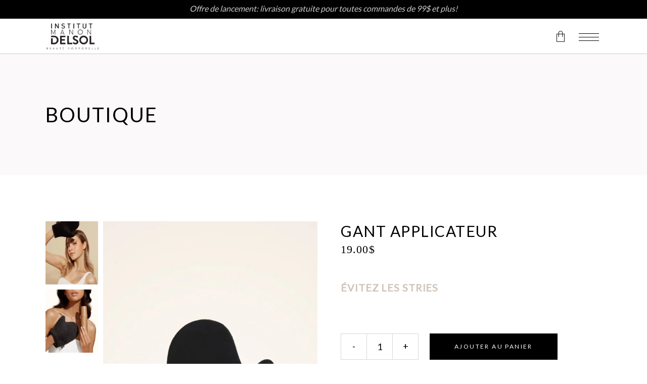

--- FILE ---
content_type: text/html; charset=UTF-8
request_url: https://institutmanondelsol.com/produit/gant-applicateur/
body_size: 38848
content:
<!DOCTYPE html>
<html lang="fr-FR">
<head><meta charset="UTF-8"/><script>if(navigator.userAgent.match(/MSIE|Internet Explorer/i)||navigator.userAgent.match(/Trident\/7\..*?rv:11/i)){var href=document.location.href;if(!href.match(/[?&]nowprocket/)){if(href.indexOf("?")==-1){if(href.indexOf("#")==-1){document.location.href=href+"?nowprocket=1"}else{document.location.href=href.replace("#","?nowprocket=1#")}}else{if(href.indexOf("#")==-1){document.location.href=href+"&nowprocket=1"}else{document.location.href=href.replace("#","&nowprocket=1#")}}}}</script><script>(()=>{class RocketLazyLoadScripts{constructor(){this.v="2.0.4",this.userEvents=["keydown","keyup","mousedown","mouseup","mousemove","mouseover","mouseout","touchmove","touchstart","touchend","touchcancel","wheel","click","dblclick","input"],this.attributeEvents=["onblur","onclick","oncontextmenu","ondblclick","onfocus","onmousedown","onmouseenter","onmouseleave","onmousemove","onmouseout","onmouseover","onmouseup","onmousewheel","onscroll","onsubmit"]}async t(){this.i(),this.o(),/iP(ad|hone)/.test(navigator.userAgent)&&this.h(),this.u(),this.l(this),this.m(),this.k(this),this.p(this),this._(),await Promise.all([this.R(),this.L()]),this.lastBreath=Date.now(),this.S(this),this.P(),this.D(),this.O(),this.M(),await this.C(this.delayedScripts.normal),await this.C(this.delayedScripts.defer),await this.C(this.delayedScripts.async),await this.T(),await this.F(),await this.j(),await this.A(),window.dispatchEvent(new Event("rocket-allScriptsLoaded")),this.everythingLoaded=!0,this.lastTouchEnd&&await new Promise(t=>setTimeout(t,500-Date.now()+this.lastTouchEnd)),this.I(),this.H(),this.U(),this.W()}i(){this.CSPIssue=sessionStorage.getItem("rocketCSPIssue"),document.addEventListener("securitypolicyviolation",t=>{this.CSPIssue||"script-src-elem"!==t.violatedDirective||"data"!==t.blockedURI||(this.CSPIssue=!0,sessionStorage.setItem("rocketCSPIssue",!0))},{isRocket:!0})}o(){window.addEventListener("pageshow",t=>{this.persisted=t.persisted,this.realWindowLoadedFired=!0},{isRocket:!0}),window.addEventListener("pagehide",()=>{this.onFirstUserAction=null},{isRocket:!0})}h(){let t;function e(e){t=e}window.addEventListener("touchstart",e,{isRocket:!0}),window.addEventListener("touchend",function i(o){o.changedTouches[0]&&t.changedTouches[0]&&Math.abs(o.changedTouches[0].pageX-t.changedTouches[0].pageX)<10&&Math.abs(o.changedTouches[0].pageY-t.changedTouches[0].pageY)<10&&o.timeStamp-t.timeStamp<200&&(window.removeEventListener("touchstart",e,{isRocket:!0}),window.removeEventListener("touchend",i,{isRocket:!0}),"INPUT"===o.target.tagName&&"text"===o.target.type||(o.target.dispatchEvent(new TouchEvent("touchend",{target:o.target,bubbles:!0})),o.target.dispatchEvent(new MouseEvent("mouseover",{target:o.target,bubbles:!0})),o.target.dispatchEvent(new PointerEvent("click",{target:o.target,bubbles:!0,cancelable:!0,detail:1,clientX:o.changedTouches[0].clientX,clientY:o.changedTouches[0].clientY})),event.preventDefault()))},{isRocket:!0})}q(t){this.userActionTriggered||("mousemove"!==t.type||this.firstMousemoveIgnored?"keyup"===t.type||"mouseover"===t.type||"mouseout"===t.type||(this.userActionTriggered=!0,this.onFirstUserAction&&this.onFirstUserAction()):this.firstMousemoveIgnored=!0),"click"===t.type&&t.preventDefault(),t.stopPropagation(),t.stopImmediatePropagation(),"touchstart"===this.lastEvent&&"touchend"===t.type&&(this.lastTouchEnd=Date.now()),"click"===t.type&&(this.lastTouchEnd=0),this.lastEvent=t.type,t.composedPath&&t.composedPath()[0].getRootNode()instanceof ShadowRoot&&(t.rocketTarget=t.composedPath()[0]),this.savedUserEvents.push(t)}u(){this.savedUserEvents=[],this.userEventHandler=this.q.bind(this),this.userEvents.forEach(t=>window.addEventListener(t,this.userEventHandler,{passive:!1,isRocket:!0})),document.addEventListener("visibilitychange",this.userEventHandler,{isRocket:!0})}U(){this.userEvents.forEach(t=>window.removeEventListener(t,this.userEventHandler,{passive:!1,isRocket:!0})),document.removeEventListener("visibilitychange",this.userEventHandler,{isRocket:!0}),this.savedUserEvents.forEach(t=>{(t.rocketTarget||t.target).dispatchEvent(new window[t.constructor.name](t.type,t))})}m(){const t="return false",e=Array.from(this.attributeEvents,t=>"data-rocket-"+t),i="["+this.attributeEvents.join("],[")+"]",o="[data-rocket-"+this.attributeEvents.join("],[data-rocket-")+"]",s=(e,i,o)=>{o&&o!==t&&(e.setAttribute("data-rocket-"+i,o),e["rocket"+i]=new Function("event",o),e.setAttribute(i,t))};new MutationObserver(t=>{for(const n of t)"attributes"===n.type&&(n.attributeName.startsWith("data-rocket-")||this.everythingLoaded?n.attributeName.startsWith("data-rocket-")&&this.everythingLoaded&&this.N(n.target,n.attributeName.substring(12)):s(n.target,n.attributeName,n.target.getAttribute(n.attributeName))),"childList"===n.type&&n.addedNodes.forEach(t=>{if(t.nodeType===Node.ELEMENT_NODE)if(this.everythingLoaded)for(const i of[t,...t.querySelectorAll(o)])for(const t of i.getAttributeNames())e.includes(t)&&this.N(i,t.substring(12));else for(const e of[t,...t.querySelectorAll(i)])for(const t of e.getAttributeNames())this.attributeEvents.includes(t)&&s(e,t,e.getAttribute(t))})}).observe(document,{subtree:!0,childList:!0,attributeFilter:[...this.attributeEvents,...e]})}I(){this.attributeEvents.forEach(t=>{document.querySelectorAll("[data-rocket-"+t+"]").forEach(e=>{this.N(e,t)})})}N(t,e){const i=t.getAttribute("data-rocket-"+e);i&&(t.setAttribute(e,i),t.removeAttribute("data-rocket-"+e))}k(t){Object.defineProperty(HTMLElement.prototype,"onclick",{get(){return this.rocketonclick||null},set(e){this.rocketonclick=e,this.setAttribute(t.everythingLoaded?"onclick":"data-rocket-onclick","this.rocketonclick(event)")}})}S(t){function e(e,i){let o=e[i];e[i]=null,Object.defineProperty(e,i,{get:()=>o,set(s){t.everythingLoaded?o=s:e["rocket"+i]=o=s}})}e(document,"onreadystatechange"),e(window,"onload"),e(window,"onpageshow");try{Object.defineProperty(document,"readyState",{get:()=>t.rocketReadyState,set(e){t.rocketReadyState=e},configurable:!0}),document.readyState="loading"}catch(t){console.log("WPRocket DJE readyState conflict, bypassing")}}l(t){this.originalAddEventListener=EventTarget.prototype.addEventListener,this.originalRemoveEventListener=EventTarget.prototype.removeEventListener,this.savedEventListeners=[],EventTarget.prototype.addEventListener=function(e,i,o){o&&o.isRocket||!t.B(e,this)&&!t.userEvents.includes(e)||t.B(e,this)&&!t.userActionTriggered||e.startsWith("rocket-")||t.everythingLoaded?t.originalAddEventListener.call(this,e,i,o):(t.savedEventListeners.push({target:this,remove:!1,type:e,func:i,options:o}),"mouseenter"!==e&&"mouseleave"!==e||t.originalAddEventListener.call(this,e,t.savedUserEvents.push,o))},EventTarget.prototype.removeEventListener=function(e,i,o){o&&o.isRocket||!t.B(e,this)&&!t.userEvents.includes(e)||t.B(e,this)&&!t.userActionTriggered||e.startsWith("rocket-")||t.everythingLoaded?t.originalRemoveEventListener.call(this,e,i,o):t.savedEventListeners.push({target:this,remove:!0,type:e,func:i,options:o})}}J(t,e){this.savedEventListeners=this.savedEventListeners.filter(i=>{let o=i.type,s=i.target||window;return e!==o||t!==s||(this.B(o,s)&&(i.type="rocket-"+o),this.$(i),!1)})}H(){EventTarget.prototype.addEventListener=this.originalAddEventListener,EventTarget.prototype.removeEventListener=this.originalRemoveEventListener,this.savedEventListeners.forEach(t=>this.$(t))}$(t){t.remove?this.originalRemoveEventListener.call(t.target,t.type,t.func,t.options):this.originalAddEventListener.call(t.target,t.type,t.func,t.options)}p(t){let e;function i(e){return t.everythingLoaded?e:e.split(" ").map(t=>"load"===t||t.startsWith("load.")?"rocket-jquery-load":t).join(" ")}function o(o){function s(e){const s=o.fn[e];o.fn[e]=o.fn.init.prototype[e]=function(){return this[0]===window&&t.userActionTriggered&&("string"==typeof arguments[0]||arguments[0]instanceof String?arguments[0]=i(arguments[0]):"object"==typeof arguments[0]&&Object.keys(arguments[0]).forEach(t=>{const e=arguments[0][t];delete arguments[0][t],arguments[0][i(t)]=e})),s.apply(this,arguments),this}}if(o&&o.fn&&!t.allJQueries.includes(o)){const e={DOMContentLoaded:[],"rocket-DOMContentLoaded":[]};for(const t in e)document.addEventListener(t,()=>{e[t].forEach(t=>t())},{isRocket:!0});o.fn.ready=o.fn.init.prototype.ready=function(i){function s(){parseInt(o.fn.jquery)>2?setTimeout(()=>i.bind(document)(o)):i.bind(document)(o)}return"function"==typeof i&&(t.realDomReadyFired?!t.userActionTriggered||t.fauxDomReadyFired?s():e["rocket-DOMContentLoaded"].push(s):e.DOMContentLoaded.push(s)),o([])},s("on"),s("one"),s("off"),t.allJQueries.push(o)}e=o}t.allJQueries=[],o(window.jQuery),Object.defineProperty(window,"jQuery",{get:()=>e,set(t){o(t)}})}P(){const t=new Map;document.write=document.writeln=function(e){const i=document.currentScript,o=document.createRange(),s=i.parentElement;let n=t.get(i);void 0===n&&(n=i.nextSibling,t.set(i,n));const c=document.createDocumentFragment();o.setStart(c,0),c.appendChild(o.createContextualFragment(e)),s.insertBefore(c,n)}}async R(){return new Promise(t=>{this.userActionTriggered?t():this.onFirstUserAction=t})}async L(){return new Promise(t=>{document.addEventListener("DOMContentLoaded",()=>{this.realDomReadyFired=!0,t()},{isRocket:!0})})}async j(){return this.realWindowLoadedFired?Promise.resolve():new Promise(t=>{window.addEventListener("load",t,{isRocket:!0})})}M(){this.pendingScripts=[];this.scriptsMutationObserver=new MutationObserver(t=>{for(const e of t)e.addedNodes.forEach(t=>{"SCRIPT"!==t.tagName||t.noModule||t.isWPRocket||this.pendingScripts.push({script:t,promise:new Promise(e=>{const i=()=>{const i=this.pendingScripts.findIndex(e=>e.script===t);i>=0&&this.pendingScripts.splice(i,1),e()};t.addEventListener("load",i,{isRocket:!0}),t.addEventListener("error",i,{isRocket:!0}),setTimeout(i,1e3)})})})}),this.scriptsMutationObserver.observe(document,{childList:!0,subtree:!0})}async F(){await this.X(),this.pendingScripts.length?(await this.pendingScripts[0].promise,await this.F()):this.scriptsMutationObserver.disconnect()}D(){this.delayedScripts={normal:[],async:[],defer:[]},document.querySelectorAll("script[type$=rocketlazyloadscript]").forEach(t=>{t.hasAttribute("data-rocket-src")?t.hasAttribute("async")&&!1!==t.async?this.delayedScripts.async.push(t):t.hasAttribute("defer")&&!1!==t.defer||"module"===t.getAttribute("data-rocket-type")?this.delayedScripts.defer.push(t):this.delayedScripts.normal.push(t):this.delayedScripts.normal.push(t)})}async _(){await this.L();let t=[];document.querySelectorAll("script[type$=rocketlazyloadscript][data-rocket-src]").forEach(e=>{let i=e.getAttribute("data-rocket-src");if(i&&!i.startsWith("data:")){i.startsWith("//")&&(i=location.protocol+i);try{const o=new URL(i).origin;o!==location.origin&&t.push({src:o,crossOrigin:e.crossOrigin||"module"===e.getAttribute("data-rocket-type")})}catch(t){}}}),t=[...new Map(t.map(t=>[JSON.stringify(t),t])).values()],this.Y(t,"preconnect")}async G(t){if(await this.K(),!0!==t.noModule||!("noModule"in HTMLScriptElement.prototype))return new Promise(e=>{let i;function o(){(i||t).setAttribute("data-rocket-status","executed"),e()}try{if(navigator.userAgent.includes("Firefox/")||""===navigator.vendor||this.CSPIssue)i=document.createElement("script"),[...t.attributes].forEach(t=>{let e=t.nodeName;"type"!==e&&("data-rocket-type"===e&&(e="type"),"data-rocket-src"===e&&(e="src"),i.setAttribute(e,t.nodeValue))}),t.text&&(i.text=t.text),t.nonce&&(i.nonce=t.nonce),i.hasAttribute("src")?(i.addEventListener("load",o,{isRocket:!0}),i.addEventListener("error",()=>{i.setAttribute("data-rocket-status","failed-network"),e()},{isRocket:!0}),setTimeout(()=>{i.isConnected||e()},1)):(i.text=t.text,o()),i.isWPRocket=!0,t.parentNode.replaceChild(i,t);else{const i=t.getAttribute("data-rocket-type"),s=t.getAttribute("data-rocket-src");i?(t.type=i,t.removeAttribute("data-rocket-type")):t.removeAttribute("type"),t.addEventListener("load",o,{isRocket:!0}),t.addEventListener("error",i=>{this.CSPIssue&&i.target.src.startsWith("data:")?(console.log("WPRocket: CSP fallback activated"),t.removeAttribute("src"),this.G(t).then(e)):(t.setAttribute("data-rocket-status","failed-network"),e())},{isRocket:!0}),s?(t.fetchPriority="high",t.removeAttribute("data-rocket-src"),t.src=s):t.src="data:text/javascript;base64,"+window.btoa(unescape(encodeURIComponent(t.text)))}}catch(i){t.setAttribute("data-rocket-status","failed-transform"),e()}});t.setAttribute("data-rocket-status","skipped")}async C(t){const e=t.shift();return e?(e.isConnected&&await this.G(e),this.C(t)):Promise.resolve()}O(){this.Y([...this.delayedScripts.normal,...this.delayedScripts.defer,...this.delayedScripts.async],"preload")}Y(t,e){this.trash=this.trash||[];let i=!0;var o=document.createDocumentFragment();t.forEach(t=>{const s=t.getAttribute&&t.getAttribute("data-rocket-src")||t.src;if(s&&!s.startsWith("data:")){const n=document.createElement("link");n.href=s,n.rel=e,"preconnect"!==e&&(n.as="script",n.fetchPriority=i?"high":"low"),t.getAttribute&&"module"===t.getAttribute("data-rocket-type")&&(n.crossOrigin=!0),t.crossOrigin&&(n.crossOrigin=t.crossOrigin),t.integrity&&(n.integrity=t.integrity),t.nonce&&(n.nonce=t.nonce),o.appendChild(n),this.trash.push(n),i=!1}}),document.head.appendChild(o)}W(){this.trash.forEach(t=>t.remove())}async T(){try{document.readyState="interactive"}catch(t){}this.fauxDomReadyFired=!0;try{await this.K(),this.J(document,"readystatechange"),document.dispatchEvent(new Event("rocket-readystatechange")),await this.K(),document.rocketonreadystatechange&&document.rocketonreadystatechange(),await this.K(),this.J(document,"DOMContentLoaded"),document.dispatchEvent(new Event("rocket-DOMContentLoaded")),await this.K(),this.J(window,"DOMContentLoaded"),window.dispatchEvent(new Event("rocket-DOMContentLoaded"))}catch(t){console.error(t)}}async A(){try{document.readyState="complete"}catch(t){}try{await this.K(),this.J(document,"readystatechange"),document.dispatchEvent(new Event("rocket-readystatechange")),await this.K(),document.rocketonreadystatechange&&document.rocketonreadystatechange(),await this.K(),this.J(window,"load"),window.dispatchEvent(new Event("rocket-load")),await this.K(),window.rocketonload&&window.rocketonload(),await this.K(),this.allJQueries.forEach(t=>t(window).trigger("rocket-jquery-load")),await this.K(),this.J(window,"pageshow");const t=new Event("rocket-pageshow");t.persisted=this.persisted,window.dispatchEvent(t),await this.K(),window.rocketonpageshow&&window.rocketonpageshow({persisted:this.persisted})}catch(t){console.error(t)}}async K(){Date.now()-this.lastBreath>45&&(await this.X(),this.lastBreath=Date.now())}async X(){return document.hidden?new Promise(t=>setTimeout(t)):new Promise(t=>requestAnimationFrame(t))}B(t,e){return e===document&&"readystatechange"===t||(e===document&&"DOMContentLoaded"===t||(e===window&&"DOMContentLoaded"===t||(e===window&&"load"===t||e===window&&"pageshow"===t)))}static run(){(new RocketLazyLoadScripts).t()}}RocketLazyLoadScripts.run()})();</script>
			
		
		<link rel="profile" href="https://gmpg.org/xfn/11"/>
			
				<meta name="viewport" content="width=device-width,initial-scale=1,user-scalable=yes">
		<meta name='robots' content='index, follow, max-image-preview:large, max-snippet:-1, max-video-preview:-1' />

	<!-- This site is optimized with the Yoast SEO plugin v26.7 - https://yoast.com/wordpress/plugins/seo/ -->
	<title>gant applicateur | Institut Manon DelSol</title>
<link data-rocket-preload as="style" href="https://fonts.googleapis.com/css?family=Poppins%3A400%2C600%7CLato%3A400%2C600%7CTinos%3A400%2C600%7CLato&#038;subset=latin-ext&#038;display=swap" rel="preload">
<link href="https://fonts.googleapis.com/css?family=Poppins%3A400%2C600%7CLato%3A400%2C600%7CTinos%3A400%2C600%7CLato&#038;subset=latin-ext&#038;display=swap" media="print" onload="this.media=&#039;all&#039;" rel="stylesheet">
<noscript data-wpr-hosted-gf-parameters=""><link rel="stylesheet" href="https://fonts.googleapis.com/css?family=Poppins%3A400%2C600%7CLato%3A400%2C600%7CTinos%3A400%2C600%7CLato&#038;subset=latin-ext&#038;display=swap"></noscript>
	<meta name="description" content="Découvrez gant applicateur , un des nombreux produits de beauté disponible à l&#039;Institut Manon DelSol. Explorez l&#039;excellence de nos soins pour révéler votre éclat naturel." />
	<link rel="canonical" href="https://institutmanondelsol.com/produit/gant-applicateur/" />
	<meta property="og:locale" content="fr_FR" />
	<meta property="og:type" content="article" />
	<meta property="og:title" content="gant applicateur | Institut Manon DelSol" />
	<meta property="og:description" content="Découvrez gant applicateur , un des nombreux produits de beauté disponible à l&#039;Institut Manon DelSol. Explorez l&#039;excellence de nos soins pour révéler votre éclat naturel." />
	<meta property="og:url" content="https://institutmanondelsol.com/produit/gant-applicateur/" />
	<meta property="og:site_name" content="Institut Manon DelSol" />
	<meta property="article:publisher" content="https://www.facebook.com/profile.php?id=100063738390941" />
	<meta property="article:modified_time" content="2024-03-05T20:34:50+00:00" />
	<meta property="og:image" content="https://institutmanondelsol.com/wp-content/uploads/2024/02/metafield-large-image-1500x1200-tan-mitt.webp" />
	<meta property="og:image:width" content="1200" />
	<meta property="og:image:height" content="1500" />
	<meta property="og:image:type" content="image/webp" />
	<meta name="twitter:card" content="summary_large_image" />
	<meta name="twitter:label1" content="Durée de lecture estimée" />
	<meta name="twitter:data1" content="1 minute" />
	<script type="application/ld+json" class="yoast-schema-graph">{"@context":"https://schema.org","@graph":[{"@type":"WebPage","@id":"https://institutmanondelsol.com/produit/gant-applicateur/","url":"https://institutmanondelsol.com/produit/gant-applicateur/","name":"gant applicateur | Institut Manon DelSol","isPartOf":{"@id":"https://institutmanondelsol.com/#website"},"primaryImageOfPage":{"@id":"https://institutmanondelsol.com/produit/gant-applicateur/#primaryimage"},"image":{"@id":"https://institutmanondelsol.com/produit/gant-applicateur/#primaryimage"},"thumbnailUrl":"https://institutmanondelsol.com/wp-content/uploads/2024/02/metafield-large-image-1500x1200-tan-mitt.webp","datePublished":"2024-02-28T18:19:47+00:00","dateModified":"2024-03-05T20:34:50+00:00","description":"Découvrez gant applicateur , un des nombreux produits de beauté disponible à l'Institut Manon DelSol. Explorez l'excellence de nos soins pour révéler votre éclat naturel.","breadcrumb":{"@id":"https://institutmanondelsol.com/produit/gant-applicateur/#breadcrumb"},"inLanguage":"fr-FR","potentialAction":[{"@type":"ReadAction","target":["https://institutmanondelsol.com/produit/gant-applicateur/"]}]},{"@type":"ImageObject","inLanguage":"fr-FR","@id":"https://institutmanondelsol.com/produit/gant-applicateur/#primaryimage","url":"https://institutmanondelsol.com/wp-content/uploads/2024/02/metafield-large-image-1500x1200-tan-mitt.webp","contentUrl":"https://institutmanondelsol.com/wp-content/uploads/2024/02/metafield-large-image-1500x1200-tan-mitt.webp","width":1200,"height":1500},{"@type":"BreadcrumbList","@id":"https://institutmanondelsol.com/produit/gant-applicateur/#breadcrumb","itemListElement":[{"@type":"ListItem","position":1,"name":"Accueil","item":"https://institutmanondelsol.com/"},{"@type":"ListItem","position":2,"name":"Boutique","item":"https://institutmanondelsol.com/boutique/"},{"@type":"ListItem","position":3,"name":"gant applicateur"}]},{"@type":"WebSite","@id":"https://institutmanondelsol.com/#website","url":"https://institutmanondelsol.com/","name":"Institut Manon DelSol","description":"Beauté corporelle","publisher":{"@id":"https://institutmanondelsol.com/#organization"},"potentialAction":[{"@type":"SearchAction","target":{"@type":"EntryPoint","urlTemplate":"https://institutmanondelsol.com/?s={search_term_string}"},"query-input":{"@type":"PropertyValueSpecification","valueRequired":true,"valueName":"search_term_string"}}],"inLanguage":"fr-FR"},{"@type":"Organization","@id":"https://institutmanondelsol.com/#organization","name":"Institut Manon DelSol","url":"https://institutmanondelsol.com/","logo":{"@type":"ImageObject","inLanguage":"fr-FR","@id":"https://institutmanondelsol.com/#/schema/logo/image/","url":"https://institutmanondelsol.com/wp-content/uploads/2023/10/mds-logoheader-v1c.png","contentUrl":"https://institutmanondelsol.com/wp-content/uploads/2023/10/mds-logoheader-v1c.png","width":269,"height":150,"caption":"Institut Manon DelSol"},"image":{"@id":"https://institutmanondelsol.com/#/schema/logo/image/"},"sameAs":["https://www.facebook.com/profile.php?id=100063738390941","https://www.instagram.com/institut.manon.delsol/"]}]}</script>
	<!-- / Yoast SEO plugin. -->


<link rel='dns-prefetch' href='//fonts.googleapis.com' />
<link rel='dns-prefetch' href='//www.googletagmanager.com' />
<link href='https://fonts.gstatic.com' crossorigin rel='preconnect' />
<link rel="alternate" type="application/rss+xml" title="Institut Manon DelSol &raquo; Flux" href="https://institutmanondelsol.com/feed/" />
<link rel="alternate" type="application/rss+xml" title="Institut Manon DelSol &raquo; Flux des commentaires" href="https://institutmanondelsol.com/comments/feed/" />
<link rel="alternate" type="application/rss+xml" title="Institut Manon DelSol &raquo; gant applicateur Flux des commentaires" href="https://institutmanondelsol.com/produit/gant-applicateur/feed/" />
<style id='wp-img-auto-sizes-contain-inline-css' type='text/css'>
img:is([sizes=auto i],[sizes^="auto," i]){contain-intrinsic-size:3000px 1500px}
/*# sourceURL=wp-img-auto-sizes-contain-inline-css */
</style>
<link data-minify="1" rel='stylesheet' id='font-awesome-css' href='https://institutmanondelsol.com/wp-content/cache/min/1/wp-content/plugins/advanced-product-labels-for-woocommerce/berocket/assets/css/font-awesome.min.css?ver=1768651282' type='text/css' media='all' />
<style id='font-awesome-inline-css' type='text/css'>
[data-font="FontAwesome"]:before {font-family: 'FontAwesome' !important;content: attr(data-icon) !important;speak: none !important;font-weight: normal !important;font-variant: normal !important;text-transform: none !important;line-height: 1 !important;font-style: normal !important;-webkit-font-smoothing: antialiased !important;-moz-osx-font-smoothing: grayscale !important;}
/*# sourceURL=font-awesome-inline-css */
</style>
<link data-minify="1" rel='stylesheet' id='berocket_products_label_style-css' href='https://institutmanondelsol.com/wp-content/cache/min/1/wp-content/plugins/advanced-product-labels-for-woocommerce/css/frontend.css?ver=1768651282' type='text/css' media='all' />
<style id='berocket_products_label_style-inline-css' type='text/css'>

        .berocket_better_labels:before,
        .berocket_better_labels:after {
            clear: both;
            content: " ";
            display: block;
        }
        .berocket_better_labels.berocket_better_labels_image {
            position: absolute!important;
            top: 0px!important;
            bottom: 0px!important;
            left: 0px!important;
            right: 0px!important;
            pointer-events: none;
        }
        .berocket_better_labels.berocket_better_labels_image * {
            pointer-events: none;
        }
        .berocket_better_labels.berocket_better_labels_image img,
        .berocket_better_labels.berocket_better_labels_image .fa,
        .berocket_better_labels.berocket_better_labels_image .berocket_color_label,
        .berocket_better_labels.berocket_better_labels_image .berocket_image_background,
        .berocket_better_labels .berocket_better_labels_line .br_alabel,
        .berocket_better_labels .berocket_better_labels_line .br_alabel span {
            pointer-events: all;
        }
        .berocket_better_labels .berocket_color_label,
        .br_alabel .berocket_color_label {
            width: 100%;
            height: 100%;
            display: block;
        }
        .berocket_better_labels .berocket_better_labels_position_left {
            text-align:left;
            float: left;
            clear: left;
        }
        .berocket_better_labels .berocket_better_labels_position_center {
            text-align:center;
        }
        .berocket_better_labels .berocket_better_labels_position_right {
            text-align:right;
            float: right;
            clear: right;
        }
        .berocket_better_labels.berocket_better_labels_label {
            clear: both
        }
        .berocket_better_labels .berocket_better_labels_line {
            line-height: 1px;
        }
        .berocket_better_labels.berocket_better_labels_label .berocket_better_labels_line {
            clear: none;
        }
        .berocket_better_labels .berocket_better_labels_position_left .berocket_better_labels_line {
            clear: left;
        }
        .berocket_better_labels .berocket_better_labels_position_right .berocket_better_labels_line {
            clear: right;
        }
        .berocket_better_labels .berocket_better_labels_line .br_alabel {
            display: inline-block;
            position: relative;
            top: 0!important;
            left: 0!important;
            right: 0!important;
            line-height: 1px;
        }.berocket_better_labels .berocket_better_labels_position {
                display: flex;
                flex-direction: column;
            }
            .berocket_better_labels .berocket_better_labels_position.berocket_better_labels_position_left {
                align-items: start;
            }
            .berocket_better_labels .berocket_better_labels_position.berocket_better_labels_position_right {
                align-items: end;
            }
            .rtl .berocket_better_labels .berocket_better_labels_position.berocket_better_labels_position_left {
                align-items: end;
            }
            .rtl .berocket_better_labels .berocket_better_labels_position.berocket_better_labels_position_right {
                align-items: start;
            }
            .berocket_better_labels .berocket_better_labels_position.berocket_better_labels_position_center {
                align-items: center;
            }
            .berocket_better_labels .berocket_better_labels_position .berocket_better_labels_inline {
                display: flex;
                align-items: start;
            }
/*# sourceURL=berocket_products_label_style-inline-css */
</style>
<link rel='stylesheet' id='wp-block-library-css' href='https://institutmanondelsol.com/wp-includes/css/dist/block-library/style.min.css?ver=6.9' type='text/css' media='all' />
<style id='classic-theme-styles-inline-css' type='text/css'>
/*! This file is auto-generated */
.wp-block-button__link{color:#fff;background-color:#32373c;border-radius:9999px;box-shadow:none;text-decoration:none;padding:calc(.667em + 2px) calc(1.333em + 2px);font-size:1.125em}.wp-block-file__button{background:#32373c;color:#fff;text-decoration:none}
/*# sourceURL=/wp-includes/css/classic-themes.min.css */
</style>
<style id='global-styles-inline-css' type='text/css'>
:root{--wp--preset--aspect-ratio--square: 1;--wp--preset--aspect-ratio--4-3: 4/3;--wp--preset--aspect-ratio--3-4: 3/4;--wp--preset--aspect-ratio--3-2: 3/2;--wp--preset--aspect-ratio--2-3: 2/3;--wp--preset--aspect-ratio--16-9: 16/9;--wp--preset--aspect-ratio--9-16: 9/16;--wp--preset--color--black: #000000;--wp--preset--color--cyan-bluish-gray: #abb8c3;--wp--preset--color--white: #ffffff;--wp--preset--color--pale-pink: #f78da7;--wp--preset--color--vivid-red: #cf2e2e;--wp--preset--color--luminous-vivid-orange: #ff6900;--wp--preset--color--luminous-vivid-amber: #fcb900;--wp--preset--color--light-green-cyan: #7bdcb5;--wp--preset--color--vivid-green-cyan: #00d084;--wp--preset--color--pale-cyan-blue: #8ed1fc;--wp--preset--color--vivid-cyan-blue: #0693e3;--wp--preset--color--vivid-purple: #9b51e0;--wp--preset--gradient--vivid-cyan-blue-to-vivid-purple: linear-gradient(135deg,rgb(6,147,227) 0%,rgb(155,81,224) 100%);--wp--preset--gradient--light-green-cyan-to-vivid-green-cyan: linear-gradient(135deg,rgb(122,220,180) 0%,rgb(0,208,130) 100%);--wp--preset--gradient--luminous-vivid-amber-to-luminous-vivid-orange: linear-gradient(135deg,rgb(252,185,0) 0%,rgb(255,105,0) 100%);--wp--preset--gradient--luminous-vivid-orange-to-vivid-red: linear-gradient(135deg,rgb(255,105,0) 0%,rgb(207,46,46) 100%);--wp--preset--gradient--very-light-gray-to-cyan-bluish-gray: linear-gradient(135deg,rgb(238,238,238) 0%,rgb(169,184,195) 100%);--wp--preset--gradient--cool-to-warm-spectrum: linear-gradient(135deg,rgb(74,234,220) 0%,rgb(151,120,209) 20%,rgb(207,42,186) 40%,rgb(238,44,130) 60%,rgb(251,105,98) 80%,rgb(254,248,76) 100%);--wp--preset--gradient--blush-light-purple: linear-gradient(135deg,rgb(255,206,236) 0%,rgb(152,150,240) 100%);--wp--preset--gradient--blush-bordeaux: linear-gradient(135deg,rgb(254,205,165) 0%,rgb(254,45,45) 50%,rgb(107,0,62) 100%);--wp--preset--gradient--luminous-dusk: linear-gradient(135deg,rgb(255,203,112) 0%,rgb(199,81,192) 50%,rgb(65,88,208) 100%);--wp--preset--gradient--pale-ocean: linear-gradient(135deg,rgb(255,245,203) 0%,rgb(182,227,212) 50%,rgb(51,167,181) 100%);--wp--preset--gradient--electric-grass: linear-gradient(135deg,rgb(202,248,128) 0%,rgb(113,206,126) 100%);--wp--preset--gradient--midnight: linear-gradient(135deg,rgb(2,3,129) 0%,rgb(40,116,252) 100%);--wp--preset--font-size--small: 13px;--wp--preset--font-size--medium: 20px;--wp--preset--font-size--large: 36px;--wp--preset--font-size--x-large: 42px;--wp--preset--spacing--20: 0.44rem;--wp--preset--spacing--30: 0.67rem;--wp--preset--spacing--40: 1rem;--wp--preset--spacing--50: 1.5rem;--wp--preset--spacing--60: 2.25rem;--wp--preset--spacing--70: 3.38rem;--wp--preset--spacing--80: 5.06rem;--wp--preset--shadow--natural: 6px 6px 9px rgba(0, 0, 0, 0.2);--wp--preset--shadow--deep: 12px 12px 50px rgba(0, 0, 0, 0.4);--wp--preset--shadow--sharp: 6px 6px 0px rgba(0, 0, 0, 0.2);--wp--preset--shadow--outlined: 6px 6px 0px -3px rgb(255, 255, 255), 6px 6px rgb(0, 0, 0);--wp--preset--shadow--crisp: 6px 6px 0px rgb(0, 0, 0);}:where(.is-layout-flex){gap: 0.5em;}:where(.is-layout-grid){gap: 0.5em;}body .is-layout-flex{display: flex;}.is-layout-flex{flex-wrap: wrap;align-items: center;}.is-layout-flex > :is(*, div){margin: 0;}body .is-layout-grid{display: grid;}.is-layout-grid > :is(*, div){margin: 0;}:where(.wp-block-columns.is-layout-flex){gap: 2em;}:where(.wp-block-columns.is-layout-grid){gap: 2em;}:where(.wp-block-post-template.is-layout-flex){gap: 1.25em;}:where(.wp-block-post-template.is-layout-grid){gap: 1.25em;}.has-black-color{color: var(--wp--preset--color--black) !important;}.has-cyan-bluish-gray-color{color: var(--wp--preset--color--cyan-bluish-gray) !important;}.has-white-color{color: var(--wp--preset--color--white) !important;}.has-pale-pink-color{color: var(--wp--preset--color--pale-pink) !important;}.has-vivid-red-color{color: var(--wp--preset--color--vivid-red) !important;}.has-luminous-vivid-orange-color{color: var(--wp--preset--color--luminous-vivid-orange) !important;}.has-luminous-vivid-amber-color{color: var(--wp--preset--color--luminous-vivid-amber) !important;}.has-light-green-cyan-color{color: var(--wp--preset--color--light-green-cyan) !important;}.has-vivid-green-cyan-color{color: var(--wp--preset--color--vivid-green-cyan) !important;}.has-pale-cyan-blue-color{color: var(--wp--preset--color--pale-cyan-blue) !important;}.has-vivid-cyan-blue-color{color: var(--wp--preset--color--vivid-cyan-blue) !important;}.has-vivid-purple-color{color: var(--wp--preset--color--vivid-purple) !important;}.has-black-background-color{background-color: var(--wp--preset--color--black) !important;}.has-cyan-bluish-gray-background-color{background-color: var(--wp--preset--color--cyan-bluish-gray) !important;}.has-white-background-color{background-color: var(--wp--preset--color--white) !important;}.has-pale-pink-background-color{background-color: var(--wp--preset--color--pale-pink) !important;}.has-vivid-red-background-color{background-color: var(--wp--preset--color--vivid-red) !important;}.has-luminous-vivid-orange-background-color{background-color: var(--wp--preset--color--luminous-vivid-orange) !important;}.has-luminous-vivid-amber-background-color{background-color: var(--wp--preset--color--luminous-vivid-amber) !important;}.has-light-green-cyan-background-color{background-color: var(--wp--preset--color--light-green-cyan) !important;}.has-vivid-green-cyan-background-color{background-color: var(--wp--preset--color--vivid-green-cyan) !important;}.has-pale-cyan-blue-background-color{background-color: var(--wp--preset--color--pale-cyan-blue) !important;}.has-vivid-cyan-blue-background-color{background-color: var(--wp--preset--color--vivid-cyan-blue) !important;}.has-vivid-purple-background-color{background-color: var(--wp--preset--color--vivid-purple) !important;}.has-black-border-color{border-color: var(--wp--preset--color--black) !important;}.has-cyan-bluish-gray-border-color{border-color: var(--wp--preset--color--cyan-bluish-gray) !important;}.has-white-border-color{border-color: var(--wp--preset--color--white) !important;}.has-pale-pink-border-color{border-color: var(--wp--preset--color--pale-pink) !important;}.has-vivid-red-border-color{border-color: var(--wp--preset--color--vivid-red) !important;}.has-luminous-vivid-orange-border-color{border-color: var(--wp--preset--color--luminous-vivid-orange) !important;}.has-luminous-vivid-amber-border-color{border-color: var(--wp--preset--color--luminous-vivid-amber) !important;}.has-light-green-cyan-border-color{border-color: var(--wp--preset--color--light-green-cyan) !important;}.has-vivid-green-cyan-border-color{border-color: var(--wp--preset--color--vivid-green-cyan) !important;}.has-pale-cyan-blue-border-color{border-color: var(--wp--preset--color--pale-cyan-blue) !important;}.has-vivid-cyan-blue-border-color{border-color: var(--wp--preset--color--vivid-cyan-blue) !important;}.has-vivid-purple-border-color{border-color: var(--wp--preset--color--vivid-purple) !important;}.has-vivid-cyan-blue-to-vivid-purple-gradient-background{background: var(--wp--preset--gradient--vivid-cyan-blue-to-vivid-purple) !important;}.has-light-green-cyan-to-vivid-green-cyan-gradient-background{background: var(--wp--preset--gradient--light-green-cyan-to-vivid-green-cyan) !important;}.has-luminous-vivid-amber-to-luminous-vivid-orange-gradient-background{background: var(--wp--preset--gradient--luminous-vivid-amber-to-luminous-vivid-orange) !important;}.has-luminous-vivid-orange-to-vivid-red-gradient-background{background: var(--wp--preset--gradient--luminous-vivid-orange-to-vivid-red) !important;}.has-very-light-gray-to-cyan-bluish-gray-gradient-background{background: var(--wp--preset--gradient--very-light-gray-to-cyan-bluish-gray) !important;}.has-cool-to-warm-spectrum-gradient-background{background: var(--wp--preset--gradient--cool-to-warm-spectrum) !important;}.has-blush-light-purple-gradient-background{background: var(--wp--preset--gradient--blush-light-purple) !important;}.has-blush-bordeaux-gradient-background{background: var(--wp--preset--gradient--blush-bordeaux) !important;}.has-luminous-dusk-gradient-background{background: var(--wp--preset--gradient--luminous-dusk) !important;}.has-pale-ocean-gradient-background{background: var(--wp--preset--gradient--pale-ocean) !important;}.has-electric-grass-gradient-background{background: var(--wp--preset--gradient--electric-grass) !important;}.has-midnight-gradient-background{background: var(--wp--preset--gradient--midnight) !important;}.has-small-font-size{font-size: var(--wp--preset--font-size--small) !important;}.has-medium-font-size{font-size: var(--wp--preset--font-size--medium) !important;}.has-large-font-size{font-size: var(--wp--preset--font-size--large) !important;}.has-x-large-font-size{font-size: var(--wp--preset--font-size--x-large) !important;}
:where(.wp-block-post-template.is-layout-flex){gap: 1.25em;}:where(.wp-block-post-template.is-layout-grid){gap: 1.25em;}
:where(.wp-block-term-template.is-layout-flex){gap: 1.25em;}:where(.wp-block-term-template.is-layout-grid){gap: 1.25em;}
:where(.wp-block-columns.is-layout-flex){gap: 2em;}:where(.wp-block-columns.is-layout-grid){gap: 2em;}
:root :where(.wp-block-pullquote){font-size: 1.5em;line-height: 1.6;}
/*# sourceURL=global-styles-inline-css */
</style>
<style id='woocommerce-inline-inline-css' type='text/css'>
.woocommerce form .form-row .required { visibility: visible; }
/*# sourceURL=woocommerce-inline-inline-css */
</style>
<link rel='stylesheet' id='cmplz-general-css' href='https://institutmanondelsol.com/wp-content/plugins/complianz-gdpr-premium/assets/css/cookieblocker.min.css?ver=1762913857' type='text/css' media='all' />
<link rel='stylesheet' id='qi-addons-for-elementor-grid-style-css' href='https://institutmanondelsol.com/wp-content/plugins/qi-addons-for-elementor/assets/css/grid.min.css?ver=1.9.5' type='text/css' media='all' />
<link rel='stylesheet' id='qi-addons-for-elementor-helper-parts-style-css' href='https://institutmanondelsol.com/wp-content/plugins/qi-addons-for-elementor/assets/css/helper-parts.min.css?ver=1.9.5' type='text/css' media='all' />
<link rel='stylesheet' id='qi-addons-for-elementor-style-css' href='https://institutmanondelsol.com/wp-content/plugins/qi-addons-for-elementor/assets/css/main.min.css?ver=1.9.5' type='text/css' media='all' />
<link rel='stylesheet' id='biagiotti-mikado-default-style-css' href='https://institutmanondelsol.com/wp-content/themes/biagiotti/style.css?ver=6.9' type='text/css' media='all' />
<link data-minify="1" rel='stylesheet' id='biagiotti-mikado-modules-css' href='https://institutmanondelsol.com/wp-content/cache/min/1/wp-content/themes/biagiotti/assets/css/modules.min.css?ver=1768651282' type='text/css' media='all' />
<link rel='stylesheet' id='biagiotti-mikado-child-style-css' href='https://institutmanondelsol.com/wp-content/themes/biagiotti-child/style.css?ver=6.9' type='text/css' media='all' />
<link data-minify="1" rel='stylesheet' id='mkdf-dripicons-css' href='https://institutmanondelsol.com/wp-content/cache/min/1/wp-content/themes/biagiotti/framework/lib/icons-pack/dripicons/dripicons.css?ver=1768651282' type='text/css' media='all' />
<link data-minify="1" rel='stylesheet' id='mkdf-font_elegant-css' href='https://institutmanondelsol.com/wp-content/cache/min/1/wp-content/themes/biagiotti/framework/lib/icons-pack/elegant-icons/style.min.css?ver=1768651282' type='text/css' media='all' />
<link data-minify="1" rel='stylesheet' id='mkdf-font_awesome-css' href='https://institutmanondelsol.com/wp-content/cache/min/1/wp-content/themes/biagiotti/framework/lib/icons-pack/font-awesome/css/fontawesome-all.min.css?ver=1768651282' type='text/css' media='all' />
<link data-minify="1" rel='stylesheet' id='mkdf-ion_icons-css' href='https://institutmanondelsol.com/wp-content/cache/min/1/wp-content/themes/biagiotti/framework/lib/icons-pack/ion-icons/css/ionicons.min.css?ver=1768651282' type='text/css' media='all' />
<link data-minify="1" rel='stylesheet' id='mkdf-linea_icons-css' href='https://institutmanondelsol.com/wp-content/cache/min/1/wp-content/themes/biagiotti/framework/lib/icons-pack/linea-icons/style.css?ver=1768651283' type='text/css' media='all' />
<link data-minify="1" rel='stylesheet' id='mkdf-linear_icons-css' href='https://institutmanondelsol.com/wp-content/cache/min/1/wp-content/themes/biagiotti/framework/lib/icons-pack/linear-icons/style.css?ver=1768651283' type='text/css' media='all' />
<link data-minify="1" rel='stylesheet' id='mkdf-simple_line_icons-css' href='https://institutmanondelsol.com/wp-content/cache/min/1/wp-content/themes/biagiotti/framework/lib/icons-pack/simple-line-icons/simple-line-icons.css?ver=1768651283' type='text/css' media='all' />
<link rel='stylesheet' id='mediaelement-css' href='https://institutmanondelsol.com/wp-includes/js/mediaelement/mediaelementplayer-legacy.min.css?ver=4.2.17' type='text/css' media='all' />
<link rel='stylesheet' id='wp-mediaelement-css' href='https://institutmanondelsol.com/wp-includes/js/mediaelement/wp-mediaelement.min.css?ver=6.9' type='text/css' media='all' />
<link rel='stylesheet' id='biagiotti-mikado-woo-css' href='https://institutmanondelsol.com/wp-content/themes/biagiotti/assets/css/woocommerce.min.css?ver=6.9' type='text/css' media='all' />
<link rel='stylesheet' id='biagiotti-mikado-woo-responsive-css' href='https://institutmanondelsol.com/wp-content/themes/biagiotti/assets/css/woocommerce-responsive.min.css?ver=6.9' type='text/css' media='all' />
<link data-minify="1" rel='stylesheet' id='biagiotti-mikado-style-dynamic-css' href='https://institutmanondelsol.com/wp-content/cache/min/1/wp-content/themes/biagiotti/assets/css/style_dynamic.css?ver=1768651283' type='text/css' media='all' />
<link rel='stylesheet' id='biagiotti-mikado-modules-responsive-css' href='https://institutmanondelsol.com/wp-content/themes/biagiotti/assets/css/modules-responsive.min.css?ver=6.9' type='text/css' media='all' />
<link data-minify="1" rel='stylesheet' id='biagiotti-mikado-style-dynamic-responsive-css' href='https://institutmanondelsol.com/wp-content/cache/min/1/wp-content/themes/biagiotti/assets/css/style_dynamic_responsive.css?ver=1768651283' type='text/css' media='all' />

<link rel='stylesheet' id='biagiotti-core-dashboard-style-css' href='https://institutmanondelsol.com/wp-content/plugins/biagiotti-core/core-dashboard/assets/css/core-dashboard.min.css?ver=6.9' type='text/css' media='all' />
<link data-minify="1" rel='stylesheet' id='elementor-icons-css' href='https://institutmanondelsol.com/wp-content/cache/min/1/wp-content/plugins/elementor/assets/lib/eicons/css/elementor-icons.min.css?ver=1768651283' type='text/css' media='all' />
<link rel='stylesheet' id='elementor-frontend-css' href='https://institutmanondelsol.com/wp-content/plugins/elementor/assets/css/frontend.min.css?ver=3.34.1' type='text/css' media='all' />
<link rel='stylesheet' id='elementor-post-7-css' href='https://institutmanondelsol.com/wp-content/uploads/elementor/css/post-7.css?ver=1768651282' type='text/css' media='all' />
<link data-minify="1" rel='stylesheet' id='swiper-css' href='https://institutmanondelsol.com/wp-content/cache/min/1/wp-content/plugins/qi-addons-for-elementor/assets/plugins/swiper/8.4.5/swiper.min.css?ver=1768651283' type='text/css' media='all' />
<link data-minify="1" rel='stylesheet' id='elementor-gf-local-roboto-css' href='https://institutmanondelsol.com/wp-content/cache/min/1/wp-content/uploads/elementor/google-fonts/css/roboto.css?ver=1768651284' type='text/css' media='all' />
<link data-minify="1" rel='stylesheet' id='elementor-gf-local-robotoslab-css' href='https://institutmanondelsol.com/wp-content/cache/min/1/wp-content/uploads/elementor/google-fonts/css/robotoslab.css?ver=1768651284' type='text/css' media='all' />
<script type="text/javascript" src="https://institutmanondelsol.com/wp-includes/js/jquery/jquery.min.js?ver=3.7.1" id="jquery-core-js"></script>
<script type="rocketlazyloadscript" data-rocket-type="text/javascript" data-rocket-src="https://institutmanondelsol.com/wp-includes/js/jquery/jquery-migrate.min.js?ver=3.4.1" id="jquery-migrate-js"></script>
<script type="rocketlazyloadscript" data-rocket-type="text/javascript" data-rocket-src="https://institutmanondelsol.com/wp-content/plugins/woocommerce/assets/js/jquery-blockui/jquery.blockUI.min.js?ver=2.7.0-wc.10.4.3" id="wc-jquery-blockui-js" defer="defer" data-wp-strategy="defer"></script>
<script type="text/javascript" id="wc-add-to-cart-js-extra">
/* <![CDATA[ */
var wc_add_to_cart_params = {"ajax_url":"/wp-admin/admin-ajax.php","wc_ajax_url":"/?wc-ajax=%%endpoint%%","i18n_view_cart":"Voir le panier","cart_url":"https://institutmanondelsol.com/panier/","is_cart":"","cart_redirect_after_add":"no"};
//# sourceURL=wc-add-to-cart-js-extra
/* ]]> */
</script>
<script type="rocketlazyloadscript" data-rocket-type="text/javascript" data-rocket-src="https://institutmanondelsol.com/wp-content/plugins/woocommerce/assets/js/frontend/add-to-cart.min.js?ver=10.4.3" id="wc-add-to-cart-js" defer="defer" data-wp-strategy="defer"></script>
<script type="text/javascript" id="wc-single-product-js-extra">
/* <![CDATA[ */
var wc_single_product_params = {"i18n_required_rating_text":"Veuillez s\u00e9lectionner une note","i18n_rating_options":["1 of 5 stars","2 of 5 stars","3 of 5 stars","4 of 5 stars","5 of 5 stars"],"i18n_product_gallery_trigger_text":"Voir la galerie d\u2019images en plein \u00e9cran","review_rating_required":"yes","flexslider":{"rtl":false,"animation":"slide","smoothHeight":true,"directionNav":false,"controlNav":"thumbnails","slideshow":false,"animationSpeed":500,"animationLoop":false,"allowOneSlide":false},"zoom_enabled":"","zoom_options":[],"photoswipe_enabled":"","photoswipe_options":{"shareEl":false,"closeOnScroll":false,"history":false,"hideAnimationDuration":0,"showAnimationDuration":0},"flexslider_enabled":""};
//# sourceURL=wc-single-product-js-extra
/* ]]> */
</script>
<script type="text/javascript" src="https://institutmanondelsol.com/wp-content/plugins/woocommerce/assets/js/frontend/single-product.min.js?ver=10.4.3" id="wc-single-product-js" defer="defer" data-wp-strategy="defer"></script>
<script type="rocketlazyloadscript" data-rocket-type="text/javascript" data-rocket-src="https://institutmanondelsol.com/wp-content/plugins/woocommerce/assets/js/js-cookie/js.cookie.min.js?ver=2.1.4-wc.10.4.3" id="wc-js-cookie-js" defer="defer" data-wp-strategy="defer"></script>
<script type="text/javascript" id="woocommerce-js-extra">
/* <![CDATA[ */
var woocommerce_params = {"ajax_url":"/wp-admin/admin-ajax.php","wc_ajax_url":"/?wc-ajax=%%endpoint%%","i18n_password_show":"Show password","i18n_password_hide":"Hide password"};
//# sourceURL=woocommerce-js-extra
/* ]]> */
</script>
<script type="rocketlazyloadscript" data-rocket-type="text/javascript" data-rocket-src="https://institutmanondelsol.com/wp-content/plugins/woocommerce/assets/js/frontend/woocommerce.min.js?ver=10.4.3" id="woocommerce-js" defer="defer" data-wp-strategy="defer"></script>
<script type="rocketlazyloadscript" data-rocket-type="text/javascript" data-rocket-src="https://institutmanondelsol.com/wp-content/plugins/woocommerce/assets/js/select2/select2.full.min.js?ver=4.0.3-wc.10.4.3" id="wc-select2-js" defer="defer" data-wp-strategy="defer"></script>
<link rel="https://api.w.org/" href="https://institutmanondelsol.com/wp-json/" /><link rel="alternate" title="JSON" type="application/json" href="https://institutmanondelsol.com/wp-json/wp/v2/product/7038" /><link rel='shortlink' href='https://institutmanondelsol.com/?p=7038' />
<style>.product .images {position: relative;}</style><meta name="generator" content="Site Kit by Google 1.170.0" />			<style>.cmplz-hidden {
					display: none !important;
				}</style>	<noscript><style>.woocommerce-product-gallery{ opacity: 1 !important; }</style></noscript>
	<meta name="google-site-verification" content="wFrMJUXy9mzYjXkjOIZ0UGkoUfsFybW2JmS4N8UXupY"><meta name="generator" content="Elementor 3.34.1; features: additional_custom_breakpoints; settings: css_print_method-external, google_font-enabled, font_display-swap">
<script type="rocketlazyloadscript" id="mcjs">!function(c,h,i,m,p){m=c.createElement(h),p=c.getElementsByTagName(h)[0],m.async=1,m.src=i,p.parentNode.insertBefore(m,p)}(document,"script","https://chimpstatic.com/mcjs-connected/js/users/684b00f7141753b6ae0500911/f8c5bd78f47cbd208d8862cb9.js");</script>
<!-- Google tag (gtag.js) -->
<script type="text/plain" data-service="google-analytics" data-category="statistics" async data-cmplz-src="https://www.googletagmanager.com/gtag/js?id=G-B2MSPSTBE0"></script>
<script type="rocketlazyloadscript">
  window.dataLayer = window.dataLayer || [];
  function gtag(){dataLayer.push(arguments);}
  gtag('js', new Date());

  gtag('config', 'G-B2MSPSTBE0');
</script>
			<style>
				.e-con.e-parent:nth-of-type(n+4):not(.e-lazyloaded):not(.e-no-lazyload),
				.e-con.e-parent:nth-of-type(n+4):not(.e-lazyloaded):not(.e-no-lazyload) * {
					background-image: none !important;
				}
				@media screen and (max-height: 1024px) {
					.e-con.e-parent:nth-of-type(n+3):not(.e-lazyloaded):not(.e-no-lazyload),
					.e-con.e-parent:nth-of-type(n+3):not(.e-lazyloaded):not(.e-no-lazyload) * {
						background-image: none !important;
					}
				}
				@media screen and (max-height: 640px) {
					.e-con.e-parent:nth-of-type(n+2):not(.e-lazyloaded):not(.e-no-lazyload),
					.e-con.e-parent:nth-of-type(n+2):not(.e-lazyloaded):not(.e-no-lazyload) * {
						background-image: none !important;
					}
				}
			</style>
			<meta name="generator" content="Powered by Slider Revolution 6.7.38 - responsive, Mobile-Friendly Slider Plugin for WordPress with comfortable drag and drop interface." />
<link rel="icon" href="https://institutmanondelsol.com/wp-content/uploads/2023/10/cropped-mds-dw-favicon-v1b-32x32.png" sizes="32x32" />
<link rel="icon" href="https://institutmanondelsol.com/wp-content/uploads/2023/10/cropped-mds-dw-favicon-v1b-192x192.png" sizes="192x192" />
<link rel="apple-touch-icon" href="https://institutmanondelsol.com/wp-content/uploads/2023/10/cropped-mds-dw-favicon-v1b-180x180.png" />
<meta name="msapplication-TileImage" content="https://institutmanondelsol.com/wp-content/uploads/2023/10/cropped-mds-dw-favicon-v1b-270x270.png" />
<script type="rocketlazyloadscript">function setREVStartSize(e){
			//window.requestAnimationFrame(function() {
				window.RSIW = window.RSIW===undefined ? window.innerWidth : window.RSIW;
				window.RSIH = window.RSIH===undefined ? window.innerHeight : window.RSIH;
				try {
					var pw = document.getElementById(e.c).parentNode.offsetWidth,
						newh;
					pw = pw===0 || isNaN(pw) || (e.l=="fullwidth" || e.layout=="fullwidth") ? window.RSIW : pw;
					e.tabw = e.tabw===undefined ? 0 : parseInt(e.tabw);
					e.thumbw = e.thumbw===undefined ? 0 : parseInt(e.thumbw);
					e.tabh = e.tabh===undefined ? 0 : parseInt(e.tabh);
					e.thumbh = e.thumbh===undefined ? 0 : parseInt(e.thumbh);
					e.tabhide = e.tabhide===undefined ? 0 : parseInt(e.tabhide);
					e.thumbhide = e.thumbhide===undefined ? 0 : parseInt(e.thumbhide);
					e.mh = e.mh===undefined || e.mh=="" || e.mh==="auto" ? 0 : parseInt(e.mh,0);
					if(e.layout==="fullscreen" || e.l==="fullscreen")
						newh = Math.max(e.mh,window.RSIH);
					else{
						e.gw = Array.isArray(e.gw) ? e.gw : [e.gw];
						for (var i in e.rl) if (e.gw[i]===undefined || e.gw[i]===0) e.gw[i] = e.gw[i-1];
						e.gh = e.el===undefined || e.el==="" || (Array.isArray(e.el) && e.el.length==0)? e.gh : e.el;
						e.gh = Array.isArray(e.gh) ? e.gh : [e.gh];
						for (var i in e.rl) if (e.gh[i]===undefined || e.gh[i]===0) e.gh[i] = e.gh[i-1];
											
						var nl = new Array(e.rl.length),
							ix = 0,
							sl;
						e.tabw = e.tabhide>=pw ? 0 : e.tabw;
						e.thumbw = e.thumbhide>=pw ? 0 : e.thumbw;
						e.tabh = e.tabhide>=pw ? 0 : e.tabh;
						e.thumbh = e.thumbhide>=pw ? 0 : e.thumbh;
						for (var i in e.rl) nl[i] = e.rl[i]<window.RSIW ? 0 : e.rl[i];
						sl = nl[0];
						for (var i in nl) if (sl>nl[i] && nl[i]>0) { sl = nl[i]; ix=i;}
						var m = pw>(e.gw[ix]+e.tabw+e.thumbw) ? 1 : (pw-(e.tabw+e.thumbw)) / (e.gw[ix]);
						newh =  (e.gh[ix] * m) + (e.tabh + e.thumbh);
					}
					var el = document.getElementById(e.c);
					if (el!==null && el) el.style.height = newh+"px";
					el = document.getElementById(e.c+"_wrapper");
					if (el!==null && el) {
						el.style.height = newh+"px";
						el.style.display = "block";
					}
				} catch(e){
					console.log("Failure at Presize of Slider:" + e)
				}
			//});
		  };</script>
		<style type="text/css" id="wp-custom-css">
			.mkdf-drop-down .wide .second .inner>ul>li {
    margin-bottom: 30px;
}

table tbody th {
    border-right: 0px solid #cbcbcb;
}

.mkdf-woocommerce-page .mkdf-content .variations td {
    padding: 10px 10px 10px;
    text-align: initial;
}


.wp-block-tag-cloud.is-style-outline a {
    border: 1px solid;
    font-size: 15px !important;
    margin-right: 0;
    padding: 1ch 2ch;
    text-decoration: none !important;
}

.widget ul:not(.mkdf-shortcode-list) li {
    margin: 0 0 10px;
}

.widget ul:not(.mkdf-shortcode-list) li ul {
    margin-top: 10px;
    margin-left: 0px;
    list-style: inside;
	    font-size: 14px;

}


.mkdf-mobile-header .mkdf-mobile-nav{
	height: auto!important;
}

/* Correction image carte-cadeau */

.mkdf-woo-single-page .product-type-gift-card .mkdf-single-product-content .images .woocommerce-product-gallery__image:first-child {
	left: unset !important;
	width: 100% !important;
}

/* Police - Nom témoignage */

.mkdf-testimonials-holder.mkdf-testimonials-standard .mkdf-testimonial-author {
font-family: Lato,sans-serif;
font-size: 12px;
line-height: 2em;
font-weight: 400;
text-transform: uppercase;
letter-spacing: .2em;
cursor: pointer;
cursor: pointer;
}

.mkdf-main-menu ul li a
{
font-family: Lato,sans-serif;
font-size: 12px;
line-height: 2em;
font-weight: 400;
text-transform: uppercase;
letter-spacing: .2em;
cursor: pointer;
cursor: pointer;
}

.mkdf-drop-down .wide .second .inner>ul>li>a {
font-family: Lato,sans-serif;
font-size: 19px;
font-style: normal;
line-height: 2em;
font-weight: 400;
text-transform: uppercase;
letter-spacing: .2em;
cursor: pointer;
cursor: pointer;
}


#rev_slider_3_1_wrapper .biagiotti-nav.tparrows .mkdf-nav-text{
	display:none;
}

.mkdf-btn-text
{
font-weight: 400;
}

.mkdf-custom-wishlist-header{
	display:none;
}

/* marges - haut de page mobile */

@media (max-width: 767px){
#mkdf-back-to-top{
right: 15px;
bottom: 15px;
}
}

/* font - menu mobile */

.mkdf-mobile-header .mkdf-mobile-nav ul li a, .mkdf-mobile-header .mkdf-mobile-nav ul li h6 {
font-family: lato;
}



.mc-layout__modalContent {
}


@media (max-width: 1400px){
	.mkdf-page-header{
		
		display:none !important;
	}
	
	.mkdf-mobile-header{
		display:block !important;

	}
	
.mkdf-mobile-header .mkdf-mobile-logo-wrapper a{
	
    height: 60px !important;
	}
}

/* Complianz */

#cmplz-document {
	max-width: 100%;
}

#cmplz-document p {
	font-size: 18px;
	font-family: "Lato", Sans-serif;
	font-weight: 400;
}

#cmplz-document li {
	font-size: 18px;
	font-family: "Lato", Sans-serif;
	font-weight: 400;
}

#cmplz-document h2 {
	font-size: 22px;
	font-family: "Lato", Sans-serif;
	font-weight: 600;
	font-style: uppercase;

}


/* Cacher logo du panier */

.mkdf-empty-cart-custom {
	display:none !important;
}


/* Padding bouton Ajouter au panier */

.woocommerce-page .mkdf-content a.button {
    padding: 8px 20px !important;
	margin:0 auto;
    display:block;
	text-align: center;
}

ul.products>.product .mkdf-pl-inner .mkdf-pl-text-inner .button {
    padding: 0px !important;
}

#ui-datepicker-div.ywgc-date-picker {
    width: 65%;
	max-width: 23em;
}

#ui-datepicker-div.ywgc-date-picker .ui-timepicker-div{
	margin-bottom:20px;
}

.bold-americaine {
  font-weight: 700 !important;
  font-family: 'Lato', sans-serif !important;
}


		</style>
		<meta name="generator" content="WP Rocket 3.20.3" data-wpr-features="wpr_delay_js wpr_defer_js wpr_minify_js wpr_minify_css wpr_preload_links wpr_desktop" /></head>
<body data-cmplz=1 class="wp-singular product-template-default single single-product postid-7038 wp-theme-biagiotti wp-child-theme-biagiotti-child theme-biagiotti biagiotti-core-2.1 woocommerce woocommerce-page woocommerce-no-js qodef-qi--no-touch qi-addons-for-elementor-1.9.5 biagiotti child-child-ver-1.0.1 biagiotti-ver-3.0 mkdf-grid-1300 mkdf-empty-google-api mkdf-wide-dropdown-menu-content-in-grid mkdf-sticky-header-on-scroll-up mkdf-dropdown-animate-height mkdf-header-standard mkdf-menu-area-shadow-disable mkdf-menu-area-in-grid-shadow-disable mkdf-menu-area-border-disable mkdf-menu-area-in-grid-border-disable mkdf-logo-area-border-disable mkdf-logo-area-in-grid-border-disable mkdf-header-vertical-shadow-disable mkdf-header-vertical-border-disable mkdf-side-menu-slide-from-right mkdf-woocommerce-page mkdf-woo-single-page mkdf-woocommerce-columns-4 mkdf-woo-normal-space mkdf-woo-pl-info-below-image mkdf-woo-single-thumb-on-left-side mkdf-woo-single-has-pretty-photo mkdf-default-mobile-header mkdf-sticky-up-mobile-header mkdf-header-top-enabled mkdf-search-covers-header elementor-default elementor-kit-7" itemscope itemtype="https://schema.org/WebPage">
	    <div data-rocket-location-hash="7c6fabe2efa2ebd7f3d9a8111eb3d957" class="mkdf-wrapper">
        <div data-rocket-location-hash="e7c30082a7c4ff2873b5b97dc87b8432" class="mkdf-wrapper-inner">
            	
		
	<div data-rocket-location-hash="3875a31972f7be8be4b0ec1872dde40f" class="mkdf-top-bar">
				
						
			<div class="mkdf-vertical-align-containers">
				<div class="mkdf-position-left"><!--
				 --><div class="mkdf-position-left-inner">
											</div>
				</div>
				
				<div class="mkdf-position-center"><!--
				 --><div class="mkdf-position-center-inner">
													<div id="text-13" class="widget widget_text mkdf-top-bar-widget">			<div data-rocket-location-hash="647185513fd5183e63af858789d14bac" class="textwidget"><div class="mkdf-dark-link-holder" style="font-style: italic; font-size: 16px; color: #cecece;">Offre de lancement: livraison gratuite pour toutes commandes de 99$ et plus!</div>
</div>
		</div>											</div>
				</div>
				
				<div class="mkdf-position-right"><!--
				 --><div class="mkdf-position-right-inner">
											</div>
				</div>
			</div>
				
				
			</div>
	
	
<header data-rocket-location-hash="7030193fef795af6c5c9659394ba81f8" class="mkdf-page-header">
		
				
	<div class="mkdf-menu-area mkdf-menu-right">
				
						
			<div class="mkdf-vertical-align-containers">
				<div class="mkdf-position-left"><!--
				 --><div class="mkdf-position-left-inner">
						
	
	<div class="mkdf-logo-wrapper">
		<a itemprop="url" href="https://institutmanondelsol.com/" style="height: 75px;">
			<img itemprop="image" class="mkdf-normal-logo" src="https://institutmanondelsol.com/wp-content/uploads/2023/10/mds-logoheader-v1c.png" width="269" height="150"  alt="logo"/>
			<img itemprop="image" class="mkdf-dark-logo" src="https://institutmanondelsol.com/wp-content/uploads/2023/10/mds-logofooter-v1b.png" width="240" height="134"  alt="dark logo"/>			<img itemprop="image" class="mkdf-light-logo" src="https://institutmanondelsol.com/wp-content/uploads/2023/10/mds-logoheader-v1c.png" width="269" height="150"  alt="light logo"/>		</a>
	</div>

											</div>
				</div>
								<div class="mkdf-position-right"><!--
				 --><div class="mkdf-position-right-inner">
														
	<nav class="mkdf-main-menu mkdf-drop-down mkdf-default-nav">
		<ul id="menu-main-menu" class="clearfix"><li id="nav-menu-item-4985" class="menu-item menu-item-type-post_type menu-item-object-page menu-item-home  narrow"><a href="https://institutmanondelsol.com/" class=""><span class="item_outer"><span class="item_text">Accueil</span></span></a></li>
<li id="nav-menu-item-5729" class="menu-item menu-item-type-post_type menu-item-object-page  narrow"><a href="https://institutmanondelsol.com/a-propos/" class=""><span class="item_outer"><span class="item_text">À propos</span></span></a></li>
<li id="nav-menu-item-5224" class="menu-item menu-item-type-custom menu-item-object-custom menu-item-has-children  has_sub wide"><a href="#" class=""><span class="item_outer"><span class="item_text">Services</span><i class="mkdf-menu-arrow fa fa-angle-down"></i></span></a>
<div class="second"><div class="inner"><ul>
	<li id="nav-menu-item-5225" class="menu-item menu-item-type-post_type menu-item-object-page menu-item-has-children sub"><a href="https://institutmanondelsol.com/soins-visage/" class=""><span class="item_outer"><span class="item_text">Soins visage</span></span></a>
	<ul>
		<li id="nav-menu-item-5502" class="menu-item menu-item-type-custom menu-item-object-custom "><a href="/soins-visage/#visage-bio" class=""><span class="item_outer"><span class="item_text">Soins Visage Bio</span></span></a></li>
		<li id="nav-menu-item-5503" class="menu-item menu-item-type-custom menu-item-object-custom "><a href="/soins-visage/#esthederm" class=""><span class="item_outer"><span class="item_text">Esthederm</span></span></a></li>
		<li id="nav-menu-item-5504" class="menu-item menu-item-type-custom menu-item-object-custom "><a href="/soins-visage/#peeling" class=""><span class="item_outer"><span class="item_text">Peeling</span></span></a></li>
		<li id="nav-menu-item-5505" class="menu-item menu-item-type-custom menu-item-object-custom "><a href="/soins-visage/#jeunesse" class=""><span class="item_outer"><span class="item_text">Soins Jeunesse</span></span></a></li>
		<li id="nav-menu-item-5506" class="menu-item menu-item-type-custom menu-item-object-custom "><a href="/soins-visage/#hydrofacial" class=""><span class="item_outer"><span class="item_text">HydroFacial</span></span></a></li>
		<li id="nav-menu-item-8352" class="menu-item menu-item-type-custom menu-item-object-custom "><a href="/soins-visage/#luminospa" class=""><span class="item_outer"><span class="item_text">Luminospa</span></span></a></li>
	</ul>
</li>
	<li id="nav-menu-item-5657" class="menu-item menu-item-type-post_type menu-item-object-page menu-item-has-children sub"><a href="https://institutmanondelsol.com/epilation/" class=""><span class="item_outer"><span class="item_text">Épilation</span></span></a>
	<ul>
		<li id="nav-menu-item-5667" class="menu-item menu-item-type-custom menu-item-object-custom "><a href="/epilation/#electrolyse" class=""><span class="item_outer"><span class="item_text">Électrolyse</span></span></a></li>
		<li id="nav-menu-item-5668" class="menu-item menu-item-type-custom menu-item-object-custom "><a href="/epilation/#lumierepulsee" class=""><span class="item_outer"><span class="item_text">Lumière pulsée</span></span></a></li>
		<li id="nav-menu-item-5669" class="menu-item menu-item-type-custom menu-item-object-custom "><a href="/epilation/#cire" class=""><span class="item_outer"><span class="item_text">Cire</span></span></a></li>
	</ul>
</li>
	<li id="nav-menu-item-5672" class="menu-item menu-item-type-post_type menu-item-object-page menu-item-has-children sub"><a href="https://institutmanondelsol.com/esthetique/" class=""><span class="item_outer"><span class="item_text">Esthétique</span></span></a>
	<ul>
		<li id="nav-menu-item-5693" class="menu-item menu-item-type-custom menu-item-object-custom "><a href="/esthetique/#microblading" class=""><span class="item_outer"><span class="item_text">Microblading</span></span></a></li>
		<li id="nav-menu-item-5694" class="menu-item menu-item-type-custom menu-item-object-custom "><a href="/esthetique/#maquillage-permanent" class=""><span class="item_outer"><span class="item_text">Maquillage permanent</span></span></a></li>
		<li id="nav-menu-item-5820" class="menu-item menu-item-type-custom menu-item-object-custom "><a href="/esthetique/#cils" class=""><span class="item_outer"><span class="item_text">Extensions de cils</span></span></a></li>
		<li id="nav-menu-item-5821" class="menu-item menu-item-type-custom menu-item-object-custom "><a href="/esthetique/#manucure" class=""><span class="item_outer"><span class="item_text">Manucure et pédicure</span></span></a></li>
		<li id="nav-menu-item-5822" class="menu-item menu-item-type-custom menu-item-object-custom "><a href="/esthetique/#bronzage" class=""><span class="item_outer"><span class="item_text">Bronzage</span></span></a></li>
		<li id="nav-menu-item-5823" class="menu-item menu-item-type-custom menu-item-object-custom "><a href="/esthetique/#spraytan" class=""><span class="item_outer"><span class="item_text">Spray Tan</span></span></a></li>
		<li id="nav-menu-item-5824" class="menu-item menu-item-type-custom menu-item-object-custom "><a href="/esthetique/#lumino" class=""><span class="item_outer"><span class="item_text">Luminothérapie</span></span></a></li>
		<li id="nav-menu-item-5825" class="menu-item menu-item-type-custom menu-item-object-custom "><a href="/esthetique/#dos" class=""><span class="item_outer"><span class="item_text">Soins du dos</span></span></a></li>
		<li id="nav-menu-item-5695" class="menu-item menu-item-type-custom menu-item-object-custom "><a href="/esthetique/#thermo" class=""><span class="item_outer"><span class="item_text">Thermocoagulation</span></span></a></li>
	</ul>
</li>
	<li id="nav-menu-item-5774" class="menu-item menu-item-type-post_type menu-item-object-page menu-item-has-children sub"><a href="https://institutmanondelsol.com/massotherapie/" class=""><span class="item_outer"><span class="item_text">Massothérapie</span></span></a>
	<ul>
		<li id="nav-menu-item-5833" class="menu-item menu-item-type-custom menu-item-object-custom "><a href="/massotherapie/#detente" class=""><span class="item_outer"><span class="item_text">Détente</span></span></a></li>
		<li id="nav-menu-item-5834" class="menu-item menu-item-type-custom menu-item-object-custom "><a href="/massotherapie/#enfants" class=""><span class="item_outer"><span class="item_text">Pour enfants</span></span></a></li>
		<li id="nav-menu-item-5835" class="menu-item menu-item-type-custom menu-item-object-custom "><a href="/massotherapie/#kine" class=""><span class="item_outer"><span class="item_text">Kinésithérapie</span></span></a></li>
		<li id="nav-menu-item-5836" class="menu-item menu-item-type-custom menu-item-object-custom "><a href="/massotherapie/#sportif" class=""><span class="item_outer"><span class="item_text">Sportif</span></span></a></li>
		<li id="nav-menu-item-5837" class="menu-item menu-item-type-custom menu-item-object-custom "><a href="/massotherapie/#ortho" class=""><span class="item_outer"><span class="item_text">Orthothérapie</span></span></a></li>
		<li id="nav-menu-item-5838" class="menu-item menu-item-type-custom menu-item-object-custom "><a href="/massotherapie/#drainage" class=""><span class="item_outer"><span class="item_text">Drainage lymphatique</span></span></a></li>
		<li id="nav-menu-item-5839" class="menu-item menu-item-type-custom menu-item-object-custom "><a href="/massotherapie/#jambeslourdes" class=""><span class="item_outer"><span class="item_text">Traitement jambes lourdes</span></span></a></li>
	</ul>
</li>
</ul></div></div>
</li>
<li id="nav-menu-item-7539" class="menu-item menu-item-type-post_type menu-item-object-page menu-item-has-children current_page_parent  has_sub wide"><a href="https://institutmanondelsol.com/boutique/" class=""><span class="item_outer"><span class="item_text">Boutique</span><i class="mkdf-menu-arrow fa fa-angle-down"></i></span></a>
<div class="second"><div class="inner"><ul>
	<li id="nav-menu-item-7554" class="menu-item menu-item-type-taxonomy menu-item-object-product_cat menu-item-has-children sub"><a href="https://institutmanondelsol.com/categorie-produit/estherderm/" class=""><span class="item_outer"><span class="item_text">Estherderm</span></span></a>
	<ul>
		<li id="nav-menu-item-7570" class="menu-item menu-item-type-taxonomy menu-item-object-product_cat "><a href="https://institutmanondelsol.com/categorie-produit/estherderm/visage-esthederm/" class=""><span class="item_outer"><span class="item_text">Visage</span></span></a></li>
		<li id="nav-menu-item-7568" class="menu-item menu-item-type-taxonomy menu-item-object-product_cat "><a href="https://institutmanondelsol.com/categorie-produit/estherderm/corps-esthederm/" class=""><span class="item_outer"><span class="item_text">Corps</span></span></a></li>
		<li id="nav-menu-item-7569" class="menu-item menu-item-type-taxonomy menu-item-object-product_cat "><a href="https://institutmanondelsol.com/categorie-produit/estherderm/solaire-esthederm/" class=""><span class="item_outer"><span class="item_text">Solaire</span></span></a></li>
	</ul>
</li>
	<li id="nav-menu-item-7571" class="menu-item menu-item-type-taxonomy menu-item-object-product_cat menu-item-has-children sub"><a href="https://institutmanondelsol.com/categorie-produit/zorah-biocosmetiques/" class=""><span class="item_outer"><span class="item_text">Zorah</span></span></a>
	<ul>
		<li id="nav-menu-item-7574" class="menu-item menu-item-type-taxonomy menu-item-object-product_cat "><a href="https://institutmanondelsol.com/categorie-produit/zorah-biocosmetiques/visage-zorah-biocosmetiques/" class=""><span class="item_outer"><span class="item_text">Visage</span></span></a></li>
		<li id="nav-menu-item-7572" class="menu-item menu-item-type-taxonomy menu-item-object-product_cat "><a href="https://institutmanondelsol.com/categorie-produit/zorah-biocosmetiques/corps-zorah-biocosmetiques/" class=""><span class="item_outer"><span class="item_text">Corps</span></span></a></li>
		<li id="nav-menu-item-7573" class="menu-item menu-item-type-taxonomy menu-item-object-product_cat "><a href="https://institutmanondelsol.com/categorie-produit/zorah-biocosmetiques/solaire-zorah-biocosmetiques/" class=""><span class="item_outer"><span class="item_text">Solaire</span></span></a></li>
	</ul>
</li>
	<li id="nav-menu-item-7575" class="menu-item menu-item-type-taxonomy menu-item-object-product_cat menu-item-has-children sub"><a href="https://institutmanondelsol.com/categorie-produit/coola/" class=""><span class="item_outer"><span class="item_text">Coola</span></span></a>
	<ul>
		<li id="nav-menu-item-7578" class="menu-item menu-item-type-taxonomy menu-item-object-product_cat "><a href="https://institutmanondelsol.com/categorie-produit/coola/visage-coola/" class=""><span class="item_outer"><span class="item_text">Visage</span></span></a></li>
		<li id="nav-menu-item-7576" class="menu-item menu-item-type-taxonomy menu-item-object-product_cat "><a href="https://institutmanondelsol.com/categorie-produit/coola/corps-coola/" class=""><span class="item_outer"><span class="item_text">Corps</span></span></a></li>
		<li id="nav-menu-item-7577" class="menu-item menu-item-type-taxonomy menu-item-object-product_cat "><a href="https://institutmanondelsol.com/categorie-produit/coola/cosmetiques-coola/" class=""><span class="item_outer"><span class="item_text">Cosmétiques</span></span></a></li>
	</ul>
</li>
	<li id="nav-menu-item-7579" class="menu-item menu-item-type-taxonomy menu-item-object-product_cat current-product-ancestor current-menu-parent current-product-parent menu-item-has-children sub"><a href="https://institutmanondelsol.com/categorie-produit/nuda/" class=""><span class="item_outer"><span class="item_text">Nuda</span></span></a>
	<ul>
		<li id="nav-menu-item-7582" class="menu-item menu-item-type-taxonomy menu-item-object-product_cat "><a href="https://institutmanondelsol.com/categorie-produit/nuda/visage-nuda/" class=""><span class="item_outer"><span class="item_text">Visage</span></span></a></li>
		<li id="nav-menu-item-7581" class="menu-item menu-item-type-taxonomy menu-item-object-product_cat "><a href="https://institutmanondelsol.com/categorie-produit/nuda/corps-nuda/" class=""><span class="item_outer"><span class="item_text">Corps</span></span></a></li>
		<li id="nav-menu-item-7580" class="menu-item menu-item-type-taxonomy menu-item-object-product_cat current-product-ancestor current-menu-parent current-product-parent "><a href="https://institutmanondelsol.com/categorie-produit/nuda/accessoires-nuda/" class=""><span class="item_outer"><span class="item_text">Accessoires</span></span></a></li>
	</ul>
</li>
	<li id="nav-menu-item-7583" class="menu-item menu-item-type-custom menu-item-object-custom menu-item-has-children sub"><a href="#" class=""><span class="item_outer"><span class="item_text">Autres marques</span></span></a>
	<ul>
		<li id="nav-menu-item-8273" class="menu-item menu-item-type-taxonomy menu-item-object-product_cat "><a href="https://institutmanondelsol.com/categorie-produit/bkind/" class=""><span class="item_outer"><span class="item_text">BKIND</span></span></a></li>
		<li id="nav-menu-item-7585" class="menu-item menu-item-type-taxonomy menu-item-object-product_cat "><a href="https://institutmanondelsol.com/categorie-produit/maree-chandelles/" class=""><span class="item_outer"><span class="item_text">Marée Chandelles</span></span></a></li>
		<li id="nav-menu-item-7586" class="menu-item menu-item-type-taxonomy menu-item-object-product_cat "><a href="https://institutmanondelsol.com/categorie-produit/misencil/" class=""><span class="item_outer"><span class="item_text">Misencil</span></span></a></li>
		<li id="nav-menu-item-7584" class="menu-item menu-item-type-taxonomy menu-item-object-product_cat "><a href="https://institutmanondelsol.com/categorie-produit/autre/" class=""><span class="item_outer"><span class="item_text">Autre</span></span></a></li>
	</ul>
</li>
</ul></div></div>
</li>
<li id="nav-menu-item-8100" class="menu-item menu-item-type-custom menu-item-object-custom  narrow"><a href="https://institutmanondelsol.com/produit/cheque-cadeau-virtuel" class=""><span class="item_outer"><span class="item_text">Chèque-cadeau</span></span></a></li>
<li id="nav-menu-item-7540" class="menu-item menu-item-type-custom menu-item-object-custom  narrow"><a target="_blank" href="https://institutmanondelsol.datedechoix.com/main.php?c=252038046765&amp;language=french" class=""><span class="item_outer"><span class="item_text">Prendre rendez-vous</span></span></a></li>
<li id="nav-menu-item-4987" class="menu-item menu-item-type-post_type menu-item-object-page  narrow"><a href="https://institutmanondelsol.com/nous-joindre/" class=""><span class="item_outer"><span class="item_text">Nous joindre</span></span></a></li>
</ul>	</nav>

															<div class="mkdf-shopping-cart-holder" style="margin: 0px 5px 10px 5px">
				<div class="mkdf-shopping-cart-inner">
					<a itemprop="url" class="mkdf-header-cart mkdf-header-cart-svg-path" href="https://institutmanondelsol.com/panier/">
	<span class="mkdf-sc-opener-holder">
		<span class="mkdf-sc-opener-icon"><svg xmlns="http://www.w3.org/2000/svg" xmlns:xlink="http://www.w3.org/1999/xlink" x="0px" y="0px" width="16px" height="22px" viewBox="2 1.844 16 21.561" enable-background="new 2 1.844 16 21.561" xml:space="preserve">
<path d="M14.295,7.404v-1.51c0-0.041-0.05-4.05-4.342-4.05c-3.092,0-4.139,2.505-4.263,3.875v1.685H2v16h16v-16H14.295z
	 M6.688,5.765c0.011-0.119,0.303-2.921,3.265-2.921c3.227,0,3.34,2.739,3.342,3.05v1.51H6.688V5.765z M17,22.404H3v-14h2.69v4
	c-0.133,0.13-0.216,0.311-0.216,0.512c0,0.396,0.321,0.717,0.716,0.717c0.396,0,0.717-0.32,0.717-0.717
	c0-0.201-0.083-0.382-0.217-0.512l-0.001-4h6.606v4c-0.133,0.13-0.217,0.311-0.217,0.512c0,0.396,0.32,0.717,0.717,0.717
	c0.395,0,0.717-0.32,0.717-0.717c0-0.201-0.084-0.381-0.217-0.512v-4H17V22.404z"></path>
</svg></span>
		<span class="mkdf-sc-opener-count"></span>
	</span>
</a><div class="mkdf-sc-dropdown">
	<div class="mkdf-sc-dropdown-inner">
		<p class="mkdf-empty-cart">Panier vide</p>	</div>
</div>				</div>
			</div>
						
			<a  style="margin: 0px 16px 0px 0px;" class="mkdf-search-opener mkdf-icon-has-hover mkdf-search-opener-svg-path" href="javascript:void(0)">
	            <span class="mkdf-search-opener-wrapper">
		            <svg xmlns="http://www.w3.org/2000/svg" xmlns:xlink="http://www.w3.org/1999/xlink" x="0px" y="0px"
	 width="25px" height="25px" viewBox="0 0 25 25" enable-background="new 0 0 25 25" xml:space="preserve">
<path d="M16.963,15.664c1.21-1.302,1.957-3.041,1.957-4.955c0-4.021-3.271-7.293-7.293-7.293c-4.021,0-7.292,3.271-7.292,7.293
	c0,4.021,3.271,7.292,7.292,7.292c1.747,0,3.352-0.619,4.609-1.647l4.871,4.59l0.686-0.729L16.963,15.664z M5.334,10.709
	c0-3.47,2.823-6.293,6.292-6.293s6.293,2.823,6.293,6.293c0,3.469-2.823,6.292-6.293,6.292S5.334,14.179,5.334,10.709z"/>
</svg>		            	            </span>
			</a>
					<a class="mkdf-side-menu-button-opener mkdf-icon-has-hover mkdf-side-menu-button-opener-svg-path"  href="javascript:void(0)" style="margin: 0px -4px 0px 17px">
								<span class="mkdf-side-menu-icon">
						            </span>
			</a>
							</div>
				</div>
			</div>
			
			</div>
			
		
	
<div class="mkdf-sticky-header">
        <div class="mkdf-sticky-holder mkdf-menu-right">
                    <div class="mkdf-vertical-align-containers">
                <div class="mkdf-position-left"><!--
                 --><div class="mkdf-position-left-inner">
                        
	
	<div class="mkdf-logo-wrapper">
		<a itemprop="url" href="https://institutmanondelsol.com/" style="height: 75px;">
			<img loading="lazy" itemprop="image" class="mkdf-normal-logo" src="https://institutmanondelsol.com/wp-content/uploads/2023/10/mds-logoheader-sticky-v1.png" width="269" height="150"  alt="logo"/>
			<img itemprop="image" class="mkdf-dark-logo" src="https://institutmanondelsol.com/wp-content/uploads/2023/10/mds-logofooter-v1b.png" width="240" height="134"  alt="dark logo"/>			<img itemprop="image" class="mkdf-light-logo" src="https://institutmanondelsol.com/wp-content/uploads/2023/10/mds-logoheader-v1c.png" width="269" height="150"  alt="light logo"/>		</a>
	</div>

                                            </div>
                </div>
                                <div class="mkdf-position-right"><!--
                 --><div class="mkdf-position-right-inner">
                                                    
<nav class="mkdf-main-menu mkdf-drop-down mkdf-sticky-nav">
    <ul id="menu-main-menu-1" class="clearfix"><li id="sticky-nav-menu-item-4985" class="menu-item menu-item-type-post_type menu-item-object-page menu-item-home  narrow"><a href="https://institutmanondelsol.com/" class=""><span class="item_outer"><span class="item_text">Accueil</span><span class="plus"></span></span></a></li>
<li id="sticky-nav-menu-item-5729" class="menu-item menu-item-type-post_type menu-item-object-page  narrow"><a href="https://institutmanondelsol.com/a-propos/" class=""><span class="item_outer"><span class="item_text">À propos</span><span class="plus"></span></span></a></li>
<li id="sticky-nav-menu-item-5224" class="menu-item menu-item-type-custom menu-item-object-custom menu-item-has-children  has_sub wide"><a href="#" class=""><span class="item_outer"><span class="item_text">Services</span><span class="plus"></span><i class="mkdf-menu-arrow fa fa-angle-down"></i></span></a>
<div class="second"><div class="inner"><ul>
	<li id="sticky-nav-menu-item-5225" class="menu-item menu-item-type-post_type menu-item-object-page menu-item-has-children sub"><a href="https://institutmanondelsol.com/soins-visage/" class=""><span class="item_outer"><span class="item_text">Soins visage</span><span class="plus"></span></span></a>
	<ul>
		<li id="sticky-nav-menu-item-5502" class="menu-item menu-item-type-custom menu-item-object-custom "><a href="/soins-visage/#visage-bio" class=""><span class="item_outer"><span class="item_text">Soins Visage Bio</span><span class="plus"></span></span></a></li>
		<li id="sticky-nav-menu-item-5503" class="menu-item menu-item-type-custom menu-item-object-custom "><a href="/soins-visage/#esthederm" class=""><span class="item_outer"><span class="item_text">Esthederm</span><span class="plus"></span></span></a></li>
		<li id="sticky-nav-menu-item-5504" class="menu-item menu-item-type-custom menu-item-object-custom "><a href="/soins-visage/#peeling" class=""><span class="item_outer"><span class="item_text">Peeling</span><span class="plus"></span></span></a></li>
		<li id="sticky-nav-menu-item-5505" class="menu-item menu-item-type-custom menu-item-object-custom "><a href="/soins-visage/#jeunesse" class=""><span class="item_outer"><span class="item_text">Soins Jeunesse</span><span class="plus"></span></span></a></li>
		<li id="sticky-nav-menu-item-5506" class="menu-item menu-item-type-custom menu-item-object-custom "><a href="/soins-visage/#hydrofacial" class=""><span class="item_outer"><span class="item_text">HydroFacial</span><span class="plus"></span></span></a></li>
		<li id="sticky-nav-menu-item-8352" class="menu-item menu-item-type-custom menu-item-object-custom "><a href="/soins-visage/#luminospa" class=""><span class="item_outer"><span class="item_text">Luminospa</span><span class="plus"></span></span></a></li>
	</ul>
</li>
	<li id="sticky-nav-menu-item-5657" class="menu-item menu-item-type-post_type menu-item-object-page menu-item-has-children sub"><a href="https://institutmanondelsol.com/epilation/" class=""><span class="item_outer"><span class="item_text">Épilation</span><span class="plus"></span></span></a>
	<ul>
		<li id="sticky-nav-menu-item-5667" class="menu-item menu-item-type-custom menu-item-object-custom "><a href="/epilation/#electrolyse" class=""><span class="item_outer"><span class="item_text">Électrolyse</span><span class="plus"></span></span></a></li>
		<li id="sticky-nav-menu-item-5668" class="menu-item menu-item-type-custom menu-item-object-custom "><a href="/epilation/#lumierepulsee" class=""><span class="item_outer"><span class="item_text">Lumière pulsée</span><span class="plus"></span></span></a></li>
		<li id="sticky-nav-menu-item-5669" class="menu-item menu-item-type-custom menu-item-object-custom "><a href="/epilation/#cire" class=""><span class="item_outer"><span class="item_text">Cire</span><span class="plus"></span></span></a></li>
	</ul>
</li>
	<li id="sticky-nav-menu-item-5672" class="menu-item menu-item-type-post_type menu-item-object-page menu-item-has-children sub"><a href="https://institutmanondelsol.com/esthetique/" class=""><span class="item_outer"><span class="item_text">Esthétique</span><span class="plus"></span></span></a>
	<ul>
		<li id="sticky-nav-menu-item-5693" class="menu-item menu-item-type-custom menu-item-object-custom "><a href="/esthetique/#microblading" class=""><span class="item_outer"><span class="item_text">Microblading</span><span class="plus"></span></span></a></li>
		<li id="sticky-nav-menu-item-5694" class="menu-item menu-item-type-custom menu-item-object-custom "><a href="/esthetique/#maquillage-permanent" class=""><span class="item_outer"><span class="item_text">Maquillage permanent</span><span class="plus"></span></span></a></li>
		<li id="sticky-nav-menu-item-5820" class="menu-item menu-item-type-custom menu-item-object-custom "><a href="/esthetique/#cils" class=""><span class="item_outer"><span class="item_text">Extensions de cils</span><span class="plus"></span></span></a></li>
		<li id="sticky-nav-menu-item-5821" class="menu-item menu-item-type-custom menu-item-object-custom "><a href="/esthetique/#manucure" class=""><span class="item_outer"><span class="item_text">Manucure et pédicure</span><span class="plus"></span></span></a></li>
		<li id="sticky-nav-menu-item-5822" class="menu-item menu-item-type-custom menu-item-object-custom "><a href="/esthetique/#bronzage" class=""><span class="item_outer"><span class="item_text">Bronzage</span><span class="plus"></span></span></a></li>
		<li id="sticky-nav-menu-item-5823" class="menu-item menu-item-type-custom menu-item-object-custom "><a href="/esthetique/#spraytan" class=""><span class="item_outer"><span class="item_text">Spray Tan</span><span class="plus"></span></span></a></li>
		<li id="sticky-nav-menu-item-5824" class="menu-item menu-item-type-custom menu-item-object-custom "><a href="/esthetique/#lumino" class=""><span class="item_outer"><span class="item_text">Luminothérapie</span><span class="plus"></span></span></a></li>
		<li id="sticky-nav-menu-item-5825" class="menu-item menu-item-type-custom menu-item-object-custom "><a href="/esthetique/#dos" class=""><span class="item_outer"><span class="item_text">Soins du dos</span><span class="plus"></span></span></a></li>
		<li id="sticky-nav-menu-item-5695" class="menu-item menu-item-type-custom menu-item-object-custom "><a href="/esthetique/#thermo" class=""><span class="item_outer"><span class="item_text">Thermocoagulation</span><span class="plus"></span></span></a></li>
	</ul>
</li>
	<li id="sticky-nav-menu-item-5774" class="menu-item menu-item-type-post_type menu-item-object-page menu-item-has-children sub"><a href="https://institutmanondelsol.com/massotherapie/" class=""><span class="item_outer"><span class="item_text">Massothérapie</span><span class="plus"></span></span></a>
	<ul>
		<li id="sticky-nav-menu-item-5833" class="menu-item menu-item-type-custom menu-item-object-custom "><a href="/massotherapie/#detente" class=""><span class="item_outer"><span class="item_text">Détente</span><span class="plus"></span></span></a></li>
		<li id="sticky-nav-menu-item-5834" class="menu-item menu-item-type-custom menu-item-object-custom "><a href="/massotherapie/#enfants" class=""><span class="item_outer"><span class="item_text">Pour enfants</span><span class="plus"></span></span></a></li>
		<li id="sticky-nav-menu-item-5835" class="menu-item menu-item-type-custom menu-item-object-custom "><a href="/massotherapie/#kine" class=""><span class="item_outer"><span class="item_text">Kinésithérapie</span><span class="plus"></span></span></a></li>
		<li id="sticky-nav-menu-item-5836" class="menu-item menu-item-type-custom menu-item-object-custom "><a href="/massotherapie/#sportif" class=""><span class="item_outer"><span class="item_text">Sportif</span><span class="plus"></span></span></a></li>
		<li id="sticky-nav-menu-item-5837" class="menu-item menu-item-type-custom menu-item-object-custom "><a href="/massotherapie/#ortho" class=""><span class="item_outer"><span class="item_text">Orthothérapie</span><span class="plus"></span></span></a></li>
		<li id="sticky-nav-menu-item-5838" class="menu-item menu-item-type-custom menu-item-object-custom "><a href="/massotherapie/#drainage" class=""><span class="item_outer"><span class="item_text">Drainage lymphatique</span><span class="plus"></span></span></a></li>
		<li id="sticky-nav-menu-item-5839" class="menu-item menu-item-type-custom menu-item-object-custom "><a href="/massotherapie/#jambeslourdes" class=""><span class="item_outer"><span class="item_text">Traitement jambes lourdes</span><span class="plus"></span></span></a></li>
	</ul>
</li>
</ul></div></div>
</li>
<li id="sticky-nav-menu-item-7539" class="menu-item menu-item-type-post_type menu-item-object-page menu-item-has-children current_page_parent  has_sub wide"><a href="https://institutmanondelsol.com/boutique/" class=""><span class="item_outer"><span class="item_text">Boutique</span><span class="plus"></span><i class="mkdf-menu-arrow fa fa-angle-down"></i></span></a>
<div class="second"><div class="inner"><ul>
	<li id="sticky-nav-menu-item-7554" class="menu-item menu-item-type-taxonomy menu-item-object-product_cat menu-item-has-children sub"><a href="https://institutmanondelsol.com/categorie-produit/estherderm/" class=""><span class="item_outer"><span class="item_text">Estherderm</span><span class="plus"></span></span></a>
	<ul>
		<li id="sticky-nav-menu-item-7570" class="menu-item menu-item-type-taxonomy menu-item-object-product_cat "><a href="https://institutmanondelsol.com/categorie-produit/estherderm/visage-esthederm/" class=""><span class="item_outer"><span class="item_text">Visage</span><span class="plus"></span></span></a></li>
		<li id="sticky-nav-menu-item-7568" class="menu-item menu-item-type-taxonomy menu-item-object-product_cat "><a href="https://institutmanondelsol.com/categorie-produit/estherderm/corps-esthederm/" class=""><span class="item_outer"><span class="item_text">Corps</span><span class="plus"></span></span></a></li>
		<li id="sticky-nav-menu-item-7569" class="menu-item menu-item-type-taxonomy menu-item-object-product_cat "><a href="https://institutmanondelsol.com/categorie-produit/estherderm/solaire-esthederm/" class=""><span class="item_outer"><span class="item_text">Solaire</span><span class="plus"></span></span></a></li>
	</ul>
</li>
	<li id="sticky-nav-menu-item-7571" class="menu-item menu-item-type-taxonomy menu-item-object-product_cat menu-item-has-children sub"><a href="https://institutmanondelsol.com/categorie-produit/zorah-biocosmetiques/" class=""><span class="item_outer"><span class="item_text">Zorah</span><span class="plus"></span></span></a>
	<ul>
		<li id="sticky-nav-menu-item-7574" class="menu-item menu-item-type-taxonomy menu-item-object-product_cat "><a href="https://institutmanondelsol.com/categorie-produit/zorah-biocosmetiques/visage-zorah-biocosmetiques/" class=""><span class="item_outer"><span class="item_text">Visage</span><span class="plus"></span></span></a></li>
		<li id="sticky-nav-menu-item-7572" class="menu-item menu-item-type-taxonomy menu-item-object-product_cat "><a href="https://institutmanondelsol.com/categorie-produit/zorah-biocosmetiques/corps-zorah-biocosmetiques/" class=""><span class="item_outer"><span class="item_text">Corps</span><span class="plus"></span></span></a></li>
		<li id="sticky-nav-menu-item-7573" class="menu-item menu-item-type-taxonomy menu-item-object-product_cat "><a href="https://institutmanondelsol.com/categorie-produit/zorah-biocosmetiques/solaire-zorah-biocosmetiques/" class=""><span class="item_outer"><span class="item_text">Solaire</span><span class="plus"></span></span></a></li>
	</ul>
</li>
	<li id="sticky-nav-menu-item-7575" class="menu-item menu-item-type-taxonomy menu-item-object-product_cat menu-item-has-children sub"><a href="https://institutmanondelsol.com/categorie-produit/coola/" class=""><span class="item_outer"><span class="item_text">Coola</span><span class="plus"></span></span></a>
	<ul>
		<li id="sticky-nav-menu-item-7578" class="menu-item menu-item-type-taxonomy menu-item-object-product_cat "><a href="https://institutmanondelsol.com/categorie-produit/coola/visage-coola/" class=""><span class="item_outer"><span class="item_text">Visage</span><span class="plus"></span></span></a></li>
		<li id="sticky-nav-menu-item-7576" class="menu-item menu-item-type-taxonomy menu-item-object-product_cat "><a href="https://institutmanondelsol.com/categorie-produit/coola/corps-coola/" class=""><span class="item_outer"><span class="item_text">Corps</span><span class="plus"></span></span></a></li>
		<li id="sticky-nav-menu-item-7577" class="menu-item menu-item-type-taxonomy menu-item-object-product_cat "><a href="https://institutmanondelsol.com/categorie-produit/coola/cosmetiques-coola/" class=""><span class="item_outer"><span class="item_text">Cosmétiques</span><span class="plus"></span></span></a></li>
	</ul>
</li>
	<li id="sticky-nav-menu-item-7579" class="menu-item menu-item-type-taxonomy menu-item-object-product_cat current-product-ancestor current-menu-parent current-product-parent menu-item-has-children sub"><a href="https://institutmanondelsol.com/categorie-produit/nuda/" class=""><span class="item_outer"><span class="item_text">Nuda</span><span class="plus"></span></span></a>
	<ul>
		<li id="sticky-nav-menu-item-7582" class="menu-item menu-item-type-taxonomy menu-item-object-product_cat "><a href="https://institutmanondelsol.com/categorie-produit/nuda/visage-nuda/" class=""><span class="item_outer"><span class="item_text">Visage</span><span class="plus"></span></span></a></li>
		<li id="sticky-nav-menu-item-7581" class="menu-item menu-item-type-taxonomy menu-item-object-product_cat "><a href="https://institutmanondelsol.com/categorie-produit/nuda/corps-nuda/" class=""><span class="item_outer"><span class="item_text">Corps</span><span class="plus"></span></span></a></li>
		<li id="sticky-nav-menu-item-7580" class="menu-item menu-item-type-taxonomy menu-item-object-product_cat current-product-ancestor current-menu-parent current-product-parent "><a href="https://institutmanondelsol.com/categorie-produit/nuda/accessoires-nuda/" class=""><span class="item_outer"><span class="item_text">Accessoires</span><span class="plus"></span></span></a></li>
	</ul>
</li>
	<li id="sticky-nav-menu-item-7583" class="menu-item menu-item-type-custom menu-item-object-custom menu-item-has-children sub"><a href="#" class=""><span class="item_outer"><span class="item_text">Autres marques</span><span class="plus"></span></span></a>
	<ul>
		<li id="sticky-nav-menu-item-8273" class="menu-item menu-item-type-taxonomy menu-item-object-product_cat "><a href="https://institutmanondelsol.com/categorie-produit/bkind/" class=""><span class="item_outer"><span class="item_text">BKIND</span><span class="plus"></span></span></a></li>
		<li id="sticky-nav-menu-item-7585" class="menu-item menu-item-type-taxonomy menu-item-object-product_cat "><a href="https://institutmanondelsol.com/categorie-produit/maree-chandelles/" class=""><span class="item_outer"><span class="item_text">Marée Chandelles</span><span class="plus"></span></span></a></li>
		<li id="sticky-nav-menu-item-7586" class="menu-item menu-item-type-taxonomy menu-item-object-product_cat "><a href="https://institutmanondelsol.com/categorie-produit/misencil/" class=""><span class="item_outer"><span class="item_text">Misencil</span><span class="plus"></span></span></a></li>
		<li id="sticky-nav-menu-item-7584" class="menu-item menu-item-type-taxonomy menu-item-object-product_cat "><a href="https://institutmanondelsol.com/categorie-produit/autre/" class=""><span class="item_outer"><span class="item_text">Autre</span><span class="plus"></span></span></a></li>
	</ul>
</li>
</ul></div></div>
</li>
<li id="sticky-nav-menu-item-8100" class="menu-item menu-item-type-custom menu-item-object-custom  narrow"><a href="https://institutmanondelsol.com/produit/cheque-cadeau-virtuel" class=""><span class="item_outer"><span class="item_text">Chèque-cadeau</span><span class="plus"></span></span></a></li>
<li id="sticky-nav-menu-item-7540" class="menu-item menu-item-type-custom menu-item-object-custom  narrow"><a target="_blank" href="https://institutmanondelsol.datedechoix.com/main.php?c=252038046765&amp;language=french" class=""><span class="item_outer"><span class="item_text">Prendre rendez-vous</span><span class="plus"></span></span></a></li>
<li id="sticky-nav-menu-item-4987" class="menu-item menu-item-type-post_type menu-item-object-page  narrow"><a href="https://institutmanondelsol.com/nous-joindre/" class=""><span class="item_outer"><span class="item_text">Nous joindre</span><span class="plus"></span></span></a></li>
</ul></nav>

                                                                    </div>
                </div>
            </div>
                </div>
	</div>

	
	<form action="https://institutmanondelsol.com/" class="mkdf-search-cover" method="get">
				<div class="mkdf-form-holder-outer">
				<div class="mkdf-form-holder">
					<div class="mkdf-form-holder-inner">
						<input type="text" placeholder="Rechercher..." name="s" class="mkdf_search_field" autocomplete="off" required />
						<a class="mkdf-search-close mkdf-search-close-svg-path" href="#">
							<svg xmlns="http://www.w3.org/2000/svg" xmlns:xlink="http://www.w3.org/1999/xlink" x="0px" y="0px"
width="29px" height="29px" viewBox="0 0 29 29" enable-background="new 0 0 29 29" xml:space="preserve">
<line fill="none" stroke="currentColor" stroke-miterlimit="10" x1="3.893" y1="3.895" x2="25.105" y2="25.107"/>
<line fill="none" stroke="currentColor" stroke-miterlimit="10" x1="3.893" y1="3.895" x2="25.105" y2="25.107"/>
<line fill="none" stroke="currentColor" stroke-miterlimit="10" x1="3.894" y1="25.106" x2="25.107" y2="3.894"/>
<line fill="none" stroke="currentColor" stroke-miterlimit="10" x1="3.894" y1="25.106" x2="25.107" y2="3.894"/>
</svg>						</a>
					</div>
				</div>
			</div>
	</form></header>


<header data-rocket-location-hash="613f07632cd157db0cf05a81d44883a7" class="mkdf-mobile-header">
		
	<div class="mkdf-mobile-header-inner">
		<div class="mkdf-mobile-header-holder">
			            <div class="mkdf-grid">
                            <div class="mkdf-vertical-align-containers">
                    <div class="mkdf-position-left"><!--
                     --><div class="mkdf-position-left-inner">
                            
<div class="mkdf-mobile-logo-wrapper">
	<a itemprop="url" href="https://institutmanondelsol.com/" style="height: 75px">
		<img loading="lazy" itemprop="image" src="https://institutmanondelsol.com/wp-content/uploads/2023/10/mds-logoheader-v1c.png" width="269" height="150"  alt="Mobile Logo"/>
	</a>
</div>

                        </div>
                    </div>
                    <div class="mkdf-position-right"><!--
                     --><div class="mkdf-position-right-inner">
                            			<div class="mkdf-shopping-cart-holder" >
				<div class="mkdf-shopping-cart-inner">
					<a itemprop="url" class="mkdf-header-cart mkdf-header-cart-svg-path" href="https://institutmanondelsol.com/panier/">
	<span class="mkdf-sc-opener-holder">
		<span class="mkdf-sc-opener-icon"><svg xmlns="http://www.w3.org/2000/svg" xmlns:xlink="http://www.w3.org/1999/xlink" x="0px" y="0px" width="16px" height="22px" viewBox="2 1.844 16 21.561" enable-background="new 2 1.844 16 21.561" xml:space="preserve">
<path d="M14.295,7.404v-1.51c0-0.041-0.05-4.05-4.342-4.05c-3.092,0-4.139,2.505-4.263,3.875v1.685H2v16h16v-16H14.295z
	 M6.688,5.765c0.011-0.119,0.303-2.921,3.265-2.921c3.227,0,3.34,2.739,3.342,3.05v1.51H6.688V5.765z M17,22.404H3v-14h2.69v4
	c-0.133,0.13-0.216,0.311-0.216,0.512c0,0.396,0.321,0.717,0.716,0.717c0.396,0,0.717-0.32,0.717-0.717
	c0-0.201-0.083-0.382-0.217-0.512l-0.001-4h6.606v4c-0.133,0.13-0.217,0.311-0.217,0.512c0,0.396,0.32,0.717,0.717,0.717
	c0.395,0,0.717-0.32,0.717-0.717c0-0.201-0.084-0.381-0.217-0.512v-4H17V22.404z"></path>
</svg></span>
		<span class="mkdf-sc-opener-count"></span>
	</span>
</a><div class="mkdf-sc-dropdown">
	<div class="mkdf-sc-dropdown-inner">
		<p class="mkdf-empty-cart">Panier vide</p>	</div>
</div>				</div>
			</div>
			                                                            <div class="mkdf-mobile-menu-opener mkdf-mobile-menu-opener-svg-path">
                                    <a href="javascript:void(0)">
                                                                                <span class="mkdf-mobile-menu-icon">
                                            <svg xmlns="http://www.w3.org/2000/svg" xmlns:xlink="http://www.w3.org/1999/xlink" x="0px" y="0px" width="50px" height="20px" viewBox="0 0 50 20" enable-background="new 0 0 50 20" xml:space="preserve">
<rect x="5" y="3" width="40" height="1"></rect>
<rect x="5" y="10" width="40" height="1"></rect>
<rect x="5" y="17" width="40" height="1"></rect>
</svg>                                        </span>
                                    </a>
                                </div>
                                                    </div>
                    </div>
				</div>
                        </div>
		    		</div>
		
	<nav class="mkdf-mobile-nav" aria-label="Mobile Menu">
		<div class="mkdf-grid">
			<ul id="menu-menu-mobile" class=""><li id="mobile-menu-item-6530" class="menu-item menu-item-type-post_type menu-item-object-page menu-item-home "><a href="https://institutmanondelsol.com/" class=""><span>Accueil</span></a></li>
<li id="mobile-menu-item-6531" class="menu-item menu-item-type-post_type menu-item-object-page "><a href="https://institutmanondelsol.com/a-propos/" class=""><span>À propos de l’équipe</span></a></li>
<li id="mobile-menu-item-6534" class="menu-item menu-item-type-custom menu-item-object-custom menu-item-has-children  has_sub"><a href="#" class=" mkdf-mobile-no-link"><span>Services</span></a><span class="mobile_arrow"><i class="mkdf-sub-arrow lnr lnr-chevron-right"></i></span>
<ul class="sub_menu">
	<li id="mobile-menu-item-6538" class="menu-item menu-item-type-post_type menu-item-object-page menu-item-has-children  has_sub"><a href="https://institutmanondelsol.com/soins-visage/" class=""><span>Soins visage</span></a><span class="mobile_arrow"><i class="mkdf-sub-arrow lnr lnr-chevron-right"></i></span>
	<ul class="sub_menu">
		<li id="mobile-menu-item-6539" class="menu-item menu-item-type-custom menu-item-object-custom "><a href="/soins-visage/#visage-bio-m" class=""><span>Soins visage Bio</span></a></li>
		<li id="mobile-menu-item-6541" class="menu-item menu-item-type-custom menu-item-object-custom "><a href="/soins-visage/#esthederm-m" class=""><span>Esthederm</span></a></li>
		<li id="mobile-menu-item-6542" class="menu-item menu-item-type-custom menu-item-object-custom "><a href="/soins-visage/#peeling-m" class=""><span>Peeling</span></a></li>
		<li id="mobile-menu-item-6543" class="menu-item menu-item-type-custom menu-item-object-custom "><a href="/soins-visage/#jeunesse-m" class=""><span>Soins jeunesse</span></a></li>
		<li id="mobile-menu-item-6544" class="menu-item menu-item-type-custom menu-item-object-custom "><a href="/soins-visage/#hydrofacia-m" class=""><span>Hydrofacial</span></a></li>
		<li id="mobile-menu-item-8350" class="menu-item menu-item-type-custom menu-item-object-custom "><a href="/soins-visage/#luminospa-m" class=""><span>Luminospa</span></a></li>
	</ul>
</li>
	<li id="mobile-menu-item-6535" class="menu-item menu-item-type-post_type menu-item-object-page menu-item-has-children  has_sub"><a href="https://institutmanondelsol.com/epilation/" class=""><span>Épilation</span></a><span class="mobile_arrow"><i class="mkdf-sub-arrow lnr lnr-chevron-right"></i></span>
	<ul class="sub_menu">
		<li id="mobile-menu-item-6548" class="menu-item menu-item-type-custom menu-item-object-custom "><a href="/epilation/#electrolyse-m" class=""><span>Électrolyse</span></a></li>
		<li id="mobile-menu-item-6549" class="menu-item menu-item-type-custom menu-item-object-custom "><a href="/epilation/#lumierepulse-m" class=""><span>Lumière pulsée</span></a></li>
		<li id="mobile-menu-item-6550" class="menu-item menu-item-type-custom menu-item-object-custom "><a href="/epilation/#cire-m" class=""><span>Cire</span></a></li>
	</ul>
</li>
	<li id="mobile-menu-item-6536" class="menu-item menu-item-type-post_type menu-item-object-page menu-item-has-children  has_sub"><a href="https://institutmanondelsol.com/esthetique/" class=""><span>Esthétique</span></a><span class="mobile_arrow"><i class="mkdf-sub-arrow lnr lnr-chevron-right"></i></span>
	<ul class="sub_menu">
		<li id="mobile-menu-item-6554" class="menu-item menu-item-type-custom menu-item-object-custom "><a href="/esthetique/#bronzage-m" class=""><span>Bronzage</span></a></li>
		<li id="mobile-menu-item-6555" class="menu-item menu-item-type-custom menu-item-object-custom "><a href="/esthetique/#spraytan-m" class=""><span>Spray Tan</span></a></li>
		<li id="mobile-menu-item-6556" class="menu-item menu-item-type-custom menu-item-object-custom "><a href="/esthetique/#cils-m" class=""><span>Cils</span></a></li>
		<li id="mobile-menu-item-6557" class="menu-item menu-item-type-custom menu-item-object-custom "><a href="/esthetique/#cilsourcils-m" class=""><span>Lamination des sourcils</span></a></li>
		<li id="mobile-menu-item-6558" class="menu-item menu-item-type-custom menu-item-object-custom "><a href="/esthetique/#manucure-m" class=""><span>Manucure et pédicure</span></a></li>
		<li id="mobile-menu-item-6559" class="menu-item menu-item-type-custom menu-item-object-custom "><a href="/esthetique/#thermo-m" class=""><span>Thermocoagulation</span></a></li>
		<li id="mobile-menu-item-6560" class="menu-item menu-item-type-custom menu-item-object-custom "><a href="/esthetique/#microblading-m" class=""><span>Microblading</span></a></li>
		<li id="mobile-menu-item-6561" class="menu-item menu-item-type-custom menu-item-object-custom "><a href="/esthetique/#maquillage-permanent-m" class=""><span>Maquillage permanent</span></a></li>
		<li id="mobile-menu-item-6562" class="menu-item menu-item-type-custom menu-item-object-custom "><a href="/esthetique/#dos-m" class=""><span>Soins du dos</span></a></li>
		<li id="mobile-menu-item-6563" class="menu-item menu-item-type-custom menu-item-object-custom "><a href="/esthetique/#blanchimentdentaire-m" class=""><span>Blanchiment dentaire</span></a></li>
	</ul>
</li>
	<li id="mobile-menu-item-6537" class="menu-item menu-item-type-post_type menu-item-object-page menu-item-has-children  has_sub"><a href="https://institutmanondelsol.com/massotherapie/" class=""><span>Massothérapie</span></a><span class="mobile_arrow"><i class="mkdf-sub-arrow lnr lnr-chevron-right"></i></span>
	<ul class="sub_menu">
		<li id="mobile-menu-item-6567" class="menu-item menu-item-type-custom menu-item-object-custom "><a href="/massotherapie/" class=""><span>Détente</span></a></li>
		<li id="mobile-menu-item-6568" class="menu-item menu-item-type-custom menu-item-object-custom "><a href="/massotherapie/" class=""><span>Pour enfants</span></a></li>
		<li id="mobile-menu-item-6569" class="menu-item menu-item-type-custom menu-item-object-custom "><a href="/massotherapie/" class=""><span>Kinésithérapie</span></a></li>
		<li id="mobile-menu-item-6570" class="menu-item menu-item-type-custom menu-item-object-custom "><a href="/massotherapie/" class=""><span>Sportif</span></a></li>
		<li id="mobile-menu-item-6571" class="menu-item menu-item-type-custom menu-item-object-custom "><a href="/massotherapie/" class=""><span>Orthothérapie</span></a></li>
		<li id="mobile-menu-item-6572" class="menu-item menu-item-type-custom menu-item-object-custom "><a href="/massotherapie/" class=""><span>Drainage lymphatique</span></a></li>
		<li id="mobile-menu-item-6573" class="menu-item menu-item-type-custom menu-item-object-custom "><a href="/massotherapie/" class=""><span>Traitement jambes lourdes</span></a></li>
	</ul>
</li>
</ul>
</li>
<li id="mobile-menu-item-7370" class="menu-item menu-item-type-post_type menu-item-object-page menu-item-has-children current_page_parent  has_sub"><a href="https://institutmanondelsol.com/boutique/" class=""><span>Boutique</span></a><span class="mobile_arrow"><i class="mkdf-sub-arrow lnr lnr-chevron-right"></i></span>
<ul class="sub_menu">
	<li id="mobile-menu-item-7372" class="menu-item menu-item-type-taxonomy menu-item-object-product_cat menu-item-has-children  has_sub"><a href="https://institutmanondelsol.com/categorie-produit/estherderm/" class=""><span>Estherderm</span></a><span class="mobile_arrow"><i class="mkdf-sub-arrow lnr lnr-chevron-right"></i></span>
	<ul class="sub_menu">
		<li id="mobile-menu-item-7377" class="menu-item menu-item-type-taxonomy menu-item-object-product_cat "><a href="https://institutmanondelsol.com/categorie-produit/estherderm/visage-esthederm/" class=""><span>Visage</span></a></li>
		<li id="mobile-menu-item-7379" class="menu-item menu-item-type-taxonomy menu-item-object-product_cat "><a href="https://institutmanondelsol.com/categorie-produit/estherderm/corps-esthederm/" class=""><span>Corps</span></a></li>
		<li id="mobile-menu-item-7378" class="menu-item menu-item-type-taxonomy menu-item-object-product_cat "><a href="https://institutmanondelsol.com/categorie-produit/estherderm/solaire-esthederm/" class=""><span>Solaire</span></a></li>
	</ul>
</li>
	<li id="mobile-menu-item-7376" class="menu-item menu-item-type-taxonomy menu-item-object-product_cat menu-item-has-children  has_sub"><a href="https://institutmanondelsol.com/categorie-produit/zorah-biocosmetiques/" class=""><span>Zorah biocosmétiques</span></a><span class="mobile_arrow"><i class="mkdf-sub-arrow lnr lnr-chevron-right"></i></span>
	<ul class="sub_menu">
		<li id="mobile-menu-item-7382" class="menu-item menu-item-type-taxonomy menu-item-object-product_cat "><a href="https://institutmanondelsol.com/categorie-produit/zorah-biocosmetiques/visage-zorah-biocosmetiques/" class=""><span>Visage</span></a></li>
		<li id="mobile-menu-item-7380" class="menu-item menu-item-type-taxonomy menu-item-object-product_cat "><a href="https://institutmanondelsol.com/categorie-produit/zorah-biocosmetiques/corps-zorah-biocosmetiques/" class=""><span>Corps</span></a></li>
		<li id="mobile-menu-item-7381" class="menu-item menu-item-type-taxonomy menu-item-object-product_cat "><a href="https://institutmanondelsol.com/categorie-produit/zorah-biocosmetiques/solaire-zorah-biocosmetiques/" class=""><span>Solaire</span></a></li>
	</ul>
</li>
	<li id="mobile-menu-item-7371" class="menu-item menu-item-type-taxonomy menu-item-object-product_cat menu-item-has-children  has_sub"><a href="https://institutmanondelsol.com/categorie-produit/coola/" class=""><span>Coola</span></a><span class="mobile_arrow"><i class="mkdf-sub-arrow lnr lnr-chevron-right"></i></span>
	<ul class="sub_menu">
		<li id="mobile-menu-item-7385" class="menu-item menu-item-type-taxonomy menu-item-object-product_cat "><a href="https://institutmanondelsol.com/categorie-produit/coola/visage-coola/" class=""><span>Visage</span></a></li>
		<li id="mobile-menu-item-7383" class="menu-item menu-item-type-taxonomy menu-item-object-product_cat "><a href="https://institutmanondelsol.com/categorie-produit/coola/corps-coola/" class=""><span>Corps</span></a></li>
		<li id="mobile-menu-item-7384" class="menu-item menu-item-type-taxonomy menu-item-object-product_cat "><a href="https://institutmanondelsol.com/categorie-produit/coola/cosmetiques-coola/" class=""><span>Cosmétiques</span></a></li>
	</ul>
</li>
	<li id="mobile-menu-item-7375" class="menu-item menu-item-type-taxonomy menu-item-object-product_cat current-product-ancestor current-menu-parent current-product-parent menu-item-has-children  has_sub"><a href="https://institutmanondelsol.com/categorie-produit/nuda/" class=""><span>Nuda</span></a><span class="mobile_arrow"><i class="mkdf-sub-arrow lnr lnr-chevron-right"></i></span>
	<ul class="sub_menu">
		<li id="mobile-menu-item-7388" class="menu-item menu-item-type-taxonomy menu-item-object-product_cat "><a href="https://institutmanondelsol.com/categorie-produit/nuda/visage-nuda/" class=""><span>Visage</span></a></li>
		<li id="mobile-menu-item-7387" class="menu-item menu-item-type-taxonomy menu-item-object-product_cat "><a href="https://institutmanondelsol.com/categorie-produit/nuda/corps-nuda/" class=""><span>Corps</span></a></li>
		<li id="mobile-menu-item-7386" class="menu-item menu-item-type-taxonomy menu-item-object-product_cat current-product-ancestor current-menu-parent current-product-parent "><a href="https://institutmanondelsol.com/categorie-produit/nuda/accessoires-nuda/" class=""><span>Accessoires</span></a></li>
	</ul>
</li>
	<li id="mobile-menu-item-8275" class="menu-item menu-item-type-taxonomy menu-item-object-product_cat "><a href="https://institutmanondelsol.com/categorie-produit/bkind/" class=""><span>BKIND</span></a></li>
	<li id="mobile-menu-item-7373" class="menu-item menu-item-type-taxonomy menu-item-object-product_cat "><a href="https://institutmanondelsol.com/categorie-produit/maree-chandelles/" class=""><span>Marée Chandelles</span></a></li>
	<li id="mobile-menu-item-7374" class="menu-item menu-item-type-taxonomy menu-item-object-product_cat "><a href="https://institutmanondelsol.com/categorie-produit/misencil/" class=""><span>Misencil</span></a></li>
	<li id="mobile-menu-item-7389" class="menu-item menu-item-type-taxonomy menu-item-object-product_cat "><a href="https://institutmanondelsol.com/categorie-produit/autre/" class=""><span>Autre</span></a></li>
</ul>
</li>
<li id="mobile-menu-item-8099" class="menu-item menu-item-type-custom menu-item-object-custom "><a href="https://institutmanondelsol.com/produit/cheque-cadeau-virtuel" class=""><span>Chèque-cadeau</span></a></li>
<li id="mobile-menu-item-7548" class="menu-item menu-item-type-custom menu-item-object-custom "><a target="_blank" href="https://institutmanondelsol.datedechoix.com/main.php?c=252038046765&amp;language=french" class=""><span>Prendre rendez-vous</span></a></li>
<li id="mobile-menu-item-6533" class="menu-item menu-item-type-post_type menu-item-object-page "><a href="https://institutmanondelsol.com/nous-joindre/" class=""><span>Nous joindre</span></a></li>
</ul>		</div>
	</nav>

	</div>
	
	<form action="https://institutmanondelsol.com/" class="mkdf-search-cover" method="get">
				<div class="mkdf-form-holder-outer">
				<div class="mkdf-form-holder">
					<div class="mkdf-form-holder-inner">
						<input type="text" placeholder="Rechercher..." name="s" class="mkdf_search_field" autocomplete="off" required />
						<a class="mkdf-search-close mkdf-search-close-svg-path" href="#">
							<svg xmlns="http://www.w3.org/2000/svg" xmlns:xlink="http://www.w3.org/1999/xlink" x="0px" y="0px"
width="29px" height="29px" viewBox="0 0 29 29" enable-background="new 0 0 29 29" xml:space="preserve">
<line fill="none" stroke="currentColor" stroke-miterlimit="10" x1="3.893" y1="3.895" x2="25.105" y2="25.107"/>
<line fill="none" stroke="currentColor" stroke-miterlimit="10" x1="3.893" y1="3.895" x2="25.105" y2="25.107"/>
<line fill="none" stroke="currentColor" stroke-miterlimit="10" x1="3.894" y1="25.106" x2="25.107" y2="3.894"/>
<line fill="none" stroke="currentColor" stroke-miterlimit="10" x1="3.894" y1="25.106" x2="25.107" y2="3.894"/>
</svg>						</a>
					</div>
				</div>
			</div>
	</form></header>

			<a id='mkdf-back-to-top' href='#'>
                <span class="mkdf-icon-stack">
                     Haut                </span>
			</a>
			        
            <div class="mkdf-content" >
                <div class="mkdf-content-inner">
<div class="mkdf-title-holder mkdf-standard-type mkdf-title-va-header-bottom" style="height: 240px" data-height="240">
		<div class="mkdf-title-wrapper" style="height: 240px">
		<div class="mkdf-title-inner">
			<div class="mkdf-grid">
									<h1 class="mkdf-page-title entry-title" >Boutique</h1>
											</div>
	    </div>
	</div>
</div>

	<div class="mkdf-container">
		<div class="mkdf-container-inner clearfix">
			<div class="woocommerce-notices-wrapper"></div><div id="product-7038" class="product type-product post-7038 status-publish first instock product_cat-accessoires-nuda product_cat-nuda product_tag-cosmetique product_tag-accessoires has-post-thumbnail taxable shipping-taxable purchasable product-type-simple">

	<div class="mkdf-single-product-content"><div class="woocommerce-product-gallery woocommerce-product-gallery--with-images woocommerce-product-gallery--columns-4 images" data-columns="4" style="opacity: 0; transition: opacity .25s ease-in-out;">
	<div class="woocommerce-product-gallery__wrapper">
		<div data-thumb="https://institutmanondelsol.com/wp-content/uploads/2024/02/metafield-large-image-1500x1200-tan-mitt-300x300.webp" data-thumb-alt="gant applicateur" data-thumb-srcset="https://institutmanondelsol.com/wp-content/uploads/2024/02/metafield-large-image-1500x1200-tan-mitt-300x300.webp 300w, https://institutmanondelsol.com/wp-content/uploads/2024/02/metafield-large-image-1500x1200-tan-mitt-150x150.webp 150w, https://institutmanondelsol.com/wp-content/uploads/2024/02/metafield-large-image-1500x1200-tan-mitt-650x650.webp 650w, https://institutmanondelsol.com/wp-content/uploads/2024/02/metafield-large-image-1500x1200-tan-mitt-100x100.webp 100w"  data-thumb-sizes="(max-width: 300px) 100vw, 300px" class="woocommerce-product-gallery__image"><a href="https://institutmanondelsol.com/wp-content/uploads/2024/02/metafield-large-image-1500x1200-tan-mitt.webp"><img loading="lazy" width="600" height="750" src="https://institutmanondelsol.com/wp-content/uploads/2024/02/metafield-large-image-1500x1200-tan-mitt-600x750.webp" class="wp-post-image" alt="gant applicateur" data-caption="" data-src="https://institutmanondelsol.com/wp-content/uploads/2024/02/metafield-large-image-1500x1200-tan-mitt.webp" data-large_image="https://institutmanondelsol.com/wp-content/uploads/2024/02/metafield-large-image-1500x1200-tan-mitt.webp" data-large_image_width="1200" data-large_image_height="1500" decoding="async" srcset="https://institutmanondelsol.com/wp-content/uploads/2024/02/metafield-large-image-1500x1200-tan-mitt-600x750.webp 600w, https://institutmanondelsol.com/wp-content/uploads/2024/02/metafield-large-image-1500x1200-tan-mitt-240x300.webp 240w, https://institutmanondelsol.com/wp-content/uploads/2024/02/metafield-large-image-1500x1200-tan-mitt-819x1024.webp 819w, https://institutmanondelsol.com/wp-content/uploads/2024/02/metafield-large-image-1500x1200-tan-mitt-768x960.webp 768w, https://institutmanondelsol.com/wp-content/uploads/2024/02/metafield-large-image-1500x1200-tan-mitt.webp 1200w" sizes="(max-width: 600px) 100vw, 600px" /></a></div><div data-thumb="https://institutmanondelsol.com/wp-content/uploads/2024/02/metafield-large-image-1500x1200-1-mitt-300x300.webp" data-thumb-alt="gant applicateur – Image 2" data-thumb-srcset="https://institutmanondelsol.com/wp-content/uploads/2024/02/metafield-large-image-1500x1200-1-mitt-300x300.webp 300w, https://institutmanondelsol.com/wp-content/uploads/2024/02/metafield-large-image-1500x1200-1-mitt-150x150.webp 150w, https://institutmanondelsol.com/wp-content/uploads/2024/02/metafield-large-image-1500x1200-1-mitt-650x650.webp 650w, https://institutmanondelsol.com/wp-content/uploads/2024/02/metafield-large-image-1500x1200-1-mitt-100x100.webp 100w"  data-thumb-sizes="(max-width: 300px) 100vw, 300px" class="woocommerce-product-gallery__image"><a href="https://institutmanondelsol.com/wp-content/uploads/2024/02/metafield-large-image-1500x1200-1-mitt.webp"><img loading="lazy" width="300" height="300" src="https://institutmanondelsol.com/wp-content/uploads/2024/02/metafield-large-image-1500x1200-1-mitt-300x300.webp" class="" alt="gant applicateur – Image 2" data-caption="" data-src="https://institutmanondelsol.com/wp-content/uploads/2024/02/metafield-large-image-1500x1200-1-mitt.webp" data-large_image="https://institutmanondelsol.com/wp-content/uploads/2024/02/metafield-large-image-1500x1200-1-mitt.webp" data-large_image_width="1200" data-large_image_height="1500" decoding="async" srcset="https://institutmanondelsol.com/wp-content/uploads/2024/02/metafield-large-image-1500x1200-1-mitt-300x300.webp 300w, https://institutmanondelsol.com/wp-content/uploads/2024/02/metafield-large-image-1500x1200-1-mitt-150x150.webp 150w, https://institutmanondelsol.com/wp-content/uploads/2024/02/metafield-large-image-1500x1200-1-mitt-650x650.webp 650w, https://institutmanondelsol.com/wp-content/uploads/2024/02/metafield-large-image-1500x1200-1-mitt-100x100.webp 100w" sizes="(max-width: 300px) 100vw, 300px" /></a></div><div data-thumb="https://institutmanondelsol.com/wp-content/uploads/2024/02/meta-fields-images-1200x1200-tanmitt3-300x300.webp" data-thumb-alt="gant applicateur – Image 3" data-thumb-srcset="https://institutmanondelsol.com/wp-content/uploads/2024/02/meta-fields-images-1200x1200-tanmitt3-300x300.webp 300w, https://institutmanondelsol.com/wp-content/uploads/2024/02/meta-fields-images-1200x1200-tanmitt3-1024x1024.webp 1024w, https://institutmanondelsol.com/wp-content/uploads/2024/02/meta-fields-images-1200x1200-tanmitt3-150x150.webp 150w, https://institutmanondelsol.com/wp-content/uploads/2024/02/meta-fields-images-1200x1200-tanmitt3-768x768.webp 768w, https://institutmanondelsol.com/wp-content/uploads/2024/02/meta-fields-images-1200x1200-tanmitt3-650x650.webp 650w, https://institutmanondelsol.com/wp-content/uploads/2024/02/meta-fields-images-1200x1200-tanmitt3-600x600.webp 600w, https://institutmanondelsol.com/wp-content/uploads/2024/02/meta-fields-images-1200x1200-tanmitt3-100x100.webp 100w, https://institutmanondelsol.com/wp-content/uploads/2024/02/meta-fields-images-1200x1200-tanmitt3.webp 1200w"  data-thumb-sizes="(max-width: 300px) 100vw, 300px" class="woocommerce-product-gallery__image"><a href="https://institutmanondelsol.com/wp-content/uploads/2024/02/meta-fields-images-1200x1200-tanmitt3.webp"><img loading="lazy" width="300" height="300" src="https://institutmanondelsol.com/wp-content/uploads/2024/02/meta-fields-images-1200x1200-tanmitt3-300x300.webp" class="" alt="gant applicateur – Image 3" data-caption="" data-src="https://institutmanondelsol.com/wp-content/uploads/2024/02/meta-fields-images-1200x1200-tanmitt3.webp" data-large_image="https://institutmanondelsol.com/wp-content/uploads/2024/02/meta-fields-images-1200x1200-tanmitt3.webp" data-large_image_width="1200" data-large_image_height="1200" decoding="async" srcset="https://institutmanondelsol.com/wp-content/uploads/2024/02/meta-fields-images-1200x1200-tanmitt3-300x300.webp 300w, https://institutmanondelsol.com/wp-content/uploads/2024/02/meta-fields-images-1200x1200-tanmitt3-1024x1024.webp 1024w, https://institutmanondelsol.com/wp-content/uploads/2024/02/meta-fields-images-1200x1200-tanmitt3-150x150.webp 150w, https://institutmanondelsol.com/wp-content/uploads/2024/02/meta-fields-images-1200x1200-tanmitt3-768x768.webp 768w, https://institutmanondelsol.com/wp-content/uploads/2024/02/meta-fields-images-1200x1200-tanmitt3-650x650.webp 650w, https://institutmanondelsol.com/wp-content/uploads/2024/02/meta-fields-images-1200x1200-tanmitt3-600x600.webp 600w, https://institutmanondelsol.com/wp-content/uploads/2024/02/meta-fields-images-1200x1200-tanmitt3-100x100.webp 100w, https://institutmanondelsol.com/wp-content/uploads/2024/02/meta-fields-images-1200x1200-tanmitt3.webp 1200w" sizes="(max-width: 300px) 100vw, 300px" /></a></div>	</div>
</div>
<div class="mkdf-single-product-summary">
	<div class="summary entry-summary">
		<h2  itemprop="name" class="mkdf-single-product-title">gant applicateur</h2><p class="price"><span class="woocommerce-Price-amount amount"><bdi>19.00<span class="woocommerce-Price-currencySymbol">&#36;</span></bdi></span></p>
<div class="woocommerce-product-details__short-description">
	<h3>ÉVITEZ LES STRIES</h3>
</div>

	
	<form class="cart" action="https://institutmanondelsol.com/produit/gant-applicateur/" method="post" enctype='multipart/form-data'>
		
			<div class="mkdf-quantity-buttons quantity">
				<label class="screen-reader-text" for="quantity_696eb2a7a3f5a">gant applicateur quantity</label>
		<span class="mkdf-quantity-minus">-</span>
		<input  type="text"
						id="quantity_696eb2a7a3f5a"
			class="mkdf-quantity-input input-text qty text"
			data-step="1"
			data-min="1"
			data-max=""
			name="quantity"
            value="1"
            aria-label="Qty"
			size="4"
			inputmode="numeric" />
		<span class="mkdf-quantity-plus">+</span>
			</div>
	
		<button type="submit" name="add-to-cart" value="7038" class="single_add_to_cart_button button alt">Ajouter au panier</button>

			</form>

	
<div class="product_meta">

	
	
	<span class="posted_in">Catégories : <a href="https://institutmanondelsol.com/categorie-produit/nuda/accessoires-nuda/" rel="tag">Accessoires</a>, <a href="https://institutmanondelsol.com/categorie-produit/nuda/" rel="tag">Nuda</a></span>
	<span class="tagged_as">Étiquettes : <a href="https://institutmanondelsol.com/etiquette-produit/cosmetique/" rel="tag">Cosmétiques</a>, <a href="https://institutmanondelsol.com/etiquette-produit/accessoires/" rel="tag">Accessoires</a></span>
	
</div>
	</div>

	</div></div>
	<div class="woocommerce-tabs wc-tabs-wrapper">
		<ul class="tabs wc-tabs" role="tablist">
							<li role="presentation" class="description_tab" id="tab-title-description">
					<a href="#tab-description" role="tab" aria-controls="tab-description">
						Description					</a>
				</li>
							<li role="presentation" class="reviews_tab" id="tab-title-reviews">
					<a href="#tab-reviews" role="tab" aria-controls="tab-reviews">
						Avis (0)					</a>
				</li>
					</ul>
					<div class="woocommerce-Tabs-panel woocommerce-Tabs-panel--description panel entry-content wc-tab" id="tab-description" role="tabpanel" aria-labelledby="tab-title-description">
				
	<h2>Description</h2>

<p>Un gant d’application doux sur la peau qui permet d’éviter les stries et taches. Lavable et réutilisable, le Gant d’application pour autobronzant permet d’appliquer les produits autobronzants sans tache et de manière uniforme.</p>
<p><strong>COMMENT L&rsquo;UTILISER</strong></p>
<p>Utiliser notre Gant d&rsquo;application afin d&rsquo;appliquer nos mousses autobronzantes pour un fini uniforme, appliquer en mouvement circulaire sur l&rsquo;ensemble du corps. </p>
			</div>
					<div class="woocommerce-Tabs-panel woocommerce-Tabs-panel--reviews panel entry-content wc-tab" id="tab-reviews" role="tabpanel" aria-labelledby="tab-title-reviews">
				<div id="reviews" class="woocommerce-Reviews">
	<div id="comments">
		<h2 class="woocommerce-Reviews-title">
			Avis		</h2>

					<p class="woocommerce-noreviews">Il n’y a pas encore d’avis.</p>
			</div>

			<div id="review_form_wrapper">
			<div id="review_form">
					<div id="respond" class="comment-respond">
		<span id="reply-title" class="comment-reply-title" role="heading" aria-level="3">Soyez le premier à laisser votre avis sur &ldquo;gant applicateur&rdquo; <small><a rel="nofollow" id="cancel-comment-reply-link" href="/produit/gant-applicateur/#respond" style="display:none;">Annuler la réponse</a></small></span><form action="https://institutmanondelsol.com/wp-comments-post.php" method="post" id="commentform" class="comment-form"><p class="comment-notes"><span id="email-notes">Votre adresse e-mail ne sera pas publiée.</span> <span class="required-field-message">Les champs obligatoires sont indiqués avec <span class="required">*</span></span></p><div class="comment-form-rating"><label for="rating">Your rating</label><select name="rating" id="rating" required>
				<option value="">Rate&hellip;</option>
				<option value="5">Perfect</option>
				<option value="4">Good</option>
				<option value="3">Average</option>
				<option value="2">Not that bad</option>
				<option value="1">Very poor</option>
			</select></div><p class="comment-form-comment"><textarea id="comment" placeholder="Your review" name="comment" cols="45" rows="6" required></textarea></p><input id="author" name="author" placeholder="Your Name" type="text" value="" size="30" required />
<input id="email" name="email" placeholder="Your Email" type="email" value="" size="30" required />
<p class="comment-form-cookies-consent"><input id="wp-comment-cookies-consent" name="wp-comment-cookies-consent" type="checkbox" value="yes" /> <label for="wp-comment-cookies-consent">Enregistrer mon nom, mon e-mail et mon site dans le navigateur pour mon prochain commentaire.</label></p>
<p class="form-submit"><input name="submit" type="submit" id="submit" class="submit" value="Soumettre" /> <input type='hidden' name='comment_post_ID' value='7038' id='comment_post_ID' />
<input type='hidden' name='comment_parent' id='comment_parent' value='0' />
</p></form>	</div><!-- #respond -->
				</div>
		</div>
	
	<div class="clear"></div>
</div>
			</div>
		
			</div>


	<section class="related products">

					<h2>Produits similaires</h2>
				<ul class="products columns-4">

			
					<li class="product type-product post-8196 status-publish first instock product_cat-corps-nuda product_cat-nuda product_tag-autobronzant has-post-thumbnail taxable shipping-taxable purchasable product-type-simple">
	<div class="mkdf-pl-inner"><div class="mkdf-pl-image"><img width="300" height="300" src="https://institutmanondelsol.com/wp-content/uploads/2024/12/nuda-mousse-light-medium-300x300.webp" class="attachment-woocommerce_thumbnail size-woocommerce_thumbnail" alt="Eau mousse autobronzante - Pâle à moyen" decoding="async" srcset="https://institutmanondelsol.com/wp-content/uploads/2024/12/nuda-mousse-light-medium-300x300.webp 300w, https://institutmanondelsol.com/wp-content/uploads/2024/12/nuda-mousse-light-medium-150x150.webp 150w, https://institutmanondelsol.com/wp-content/uploads/2024/12/nuda-mousse-light-medium-650x650.webp 650w, https://institutmanondelsol.com/wp-content/uploads/2024/12/nuda-mousse-light-medium-1300x1300.webp 1300w, https://institutmanondelsol.com/wp-content/uploads/2024/12/nuda-mousse-light-medium-100x100.webp 100w" sizes="(max-width: 300px) 100vw, 300px" /><div class="mkdf-pl-text"><div class="mkdf-pl-text-outer"><div class="mkdf-pl-text-inner"><div class="mkdf-pl-text-action"><a href="/produit/gant-applicateur/?add-to-cart=8196" aria-describedby="woocommerce_loop_add_to_cart_link_describedby_8196" data-quantity="1" class="button product_type_simple add_to_cart_button ajax_add_to_cart" data-product_id="8196" data-product_sku="" aria-label="Ajouter au panier : &ldquo;Eau mousse autobronzante - Pâle à moyen&rdquo;" rel="nofollow" data-success_message="« Eau mousse autobronzante - Pâle à moyen » a été ajouté à votre panier" role="button">Ajouter au panier</a>	<span id="woocommerce_loop_add_to_cart_link_describedby_8196" class="screen-reader-text">
			</span>
</div></div></div></div></div><a href="https://institutmanondelsol.com/produit/eau-mousse-autobronzante-pale-a-moyen/" class="woocommerce-LoopProduct-link woocommerce-loop-product__link"></a></div><div class="mkdf-pl-text-wrapper"><h4 class="mkdf-product-list-title"><a href="https://institutmanondelsol.com/produit/eau-mousse-autobronzante-pale-a-moyen/">Eau mousse autobronzante &#8211; Pâle à moyen</a></h4>				<div class="mkdf-product-categories"><a href="https://institutmanondelsol.com/categorie-produit/nuda/corps-nuda/" rel="tag">Corps</a>, <a href="https://institutmanondelsol.com/categorie-produit/nuda/" rel="tag">Nuda</a></div>
			
	<span class="price"><span class="woocommerce-Price-amount amount"><bdi>54.00<span class="woocommerce-Price-currencySymbol">&#36;</span></bdi></span></span>
</div></li>
			
					<li class="product type-product post-7012 status-publish instock product_cat-visage-nuda product_cat-corps-nuda product_cat-accessoires-nuda product_cat-nuda product_tag-autobronzant product_tag-coffret product_tag-promotion has-post-thumbnail taxable shipping-taxable purchasable product-type-simple">
	<div class="mkdf-pl-inner"><div class="mkdf-pl-image"><img width="300" height="300" src="https://institutmanondelsol.com/wp-content/uploads/2024/02/glowupholidaygiftset-300x300.webp" class="attachment-woocommerce_thumbnail size-woocommerce_thumbnail" alt="GLOW UP SET" decoding="async" srcset="https://institutmanondelsol.com/wp-content/uploads/2024/02/glowupholidaygiftset-300x300.webp 300w, https://institutmanondelsol.com/wp-content/uploads/2024/02/glowupholidaygiftset-150x150.webp 150w, https://institutmanondelsol.com/wp-content/uploads/2024/02/glowupholidaygiftset-768x768.webp 768w, https://institutmanondelsol.com/wp-content/uploads/2024/02/glowupholidaygiftset-650x650.webp 650w, https://institutmanondelsol.com/wp-content/uploads/2024/02/glowupholidaygiftset-600x600.webp 600w, https://institutmanondelsol.com/wp-content/uploads/2024/02/glowupholidaygiftset-100x100.webp 100w, https://institutmanondelsol.com/wp-content/uploads/2024/02/glowupholidaygiftset.webp 1000w" sizes="(max-width: 300px) 100vw, 300px" /><div class="mkdf-pl-text"><div class="mkdf-pl-text-outer"><div class="mkdf-pl-text-inner"><div class="mkdf-pl-text-action"><a href="/produit/gant-applicateur/?add-to-cart=7012" aria-describedby="woocommerce_loop_add_to_cart_link_describedby_7012" data-quantity="1" class="button product_type_simple add_to_cart_button ajax_add_to_cart" data-product_id="7012" data-product_sku="" aria-label="Ajouter au panier : &ldquo;GLOW UP SET&rdquo;" rel="nofollow" data-success_message="« GLOW UP SET » a été ajouté à votre panier" role="button">Ajouter au panier</a>	<span id="woocommerce_loop_add_to_cart_link_describedby_7012" class="screen-reader-text">
			</span>
</div></div></div></div></div><a href="https://institutmanondelsol.com/produit/mousse-autobronzante-foncee/" class="woocommerce-LoopProduct-link woocommerce-loop-product__link"></a></div><div class="mkdf-pl-text-wrapper"><h4 class="mkdf-product-list-title"><a href="https://institutmanondelsol.com/produit/mousse-autobronzante-foncee/">GLOW UP SET</a></h4>				<div class="mkdf-product-categories"><a href="https://institutmanondelsol.com/categorie-produit/nuda/visage-nuda/" rel="tag">Visage</a>, <a href="https://institutmanondelsol.com/categorie-produit/nuda/corps-nuda/" rel="tag">Corps</a>, <a href="https://institutmanondelsol.com/categorie-produit/nuda/accessoires-nuda/" rel="tag">Accessoires</a>, <a href="https://institutmanondelsol.com/categorie-produit/nuda/" rel="tag">Nuda</a></div>
			
	<span class="price"><span class="woocommerce-Price-amount amount"><bdi>132.00<span class="woocommerce-Price-currencySymbol">&#36;</span></bdi></span></span>
</div></li>
			
					<li class="product type-product post-7000 status-publish instock product_cat-visage-nuda product_cat-nuda product_tag-autobronzant has-post-thumbnail taxable shipping-taxable purchasable product-type-simple">
	<div class="mkdf-pl-inner"><div class="mkdf-pl-image"><img width="300" height="300" src="https://institutmanondelsol.com/wp-content/uploads/2024/02/face-tan-water-original-300x300.webp" class="attachment-woocommerce_thumbnail size-woocommerce_thumbnail" alt="eau autobronzante pour le visage - foncée" decoding="async" srcset="https://institutmanondelsol.com/wp-content/uploads/2024/02/face-tan-water-original-300x300.webp 300w, https://institutmanondelsol.com/wp-content/uploads/2024/02/face-tan-water-original-150x150.webp 150w, https://institutmanondelsol.com/wp-content/uploads/2024/02/face-tan-water-original-650x650.webp 650w, https://institutmanondelsol.com/wp-content/uploads/2024/02/face-tan-water-original-100x100.webp 100w" sizes="(max-width: 300px) 100vw, 300px" /><div class="mkdf-pl-text"><div class="mkdf-pl-text-outer"><div class="mkdf-pl-text-inner"><div class="mkdf-pl-text-action"><a href="/produit/gant-applicateur/?add-to-cart=7000" aria-describedby="woocommerce_loop_add_to_cart_link_describedby_7000" data-quantity="1" class="button product_type_simple add_to_cart_button ajax_add_to_cart" data-product_id="7000" data-product_sku="" aria-label="Ajouter au panier : &ldquo;eau autobronzante pour le visage - foncée&rdquo;" rel="nofollow" data-success_message="« eau autobronzante pour le visage - foncée » a été ajouté à votre panier" role="button">Ajouter au panier</a>	<span id="woocommerce_loop_add_to_cart_link_describedby_7000" class="screen-reader-text">
			</span>
</div></div></div></div></div><a href="https://institutmanondelsol.com/produit/eau-autobronzante-pour-le-visage-foncee/" class="woocommerce-LoopProduct-link woocommerce-loop-product__link"></a></div><div class="mkdf-pl-text-wrapper"><h4 class="mkdf-product-list-title"><a href="https://institutmanondelsol.com/produit/eau-autobronzante-pour-le-visage-foncee/">eau autobronzante pour le visage &#8211; foncée</a></h4>				<div class="mkdf-product-categories"><a href="https://institutmanondelsol.com/categorie-produit/nuda/visage-nuda/" rel="tag">Visage</a>, <a href="https://institutmanondelsol.com/categorie-produit/nuda/" rel="tag">Nuda</a></div>
			
	<span class="price"><span class="woocommerce-Price-amount amount"><bdi>45.00<span class="woocommerce-Price-currencySymbol">&#36;</span></bdi></span></span>
</div></li>
			
					<li class="product type-product post-7943 status-publish last instock product_cat-visage-nuda product_cat-nuda product_tag-autobronzant has-post-thumbnail taxable shipping-taxable purchasable product-type-simple">
	<div class="mkdf-pl-inner"><div class="mkdf-pl-image"><img width="300" height="300" src="https://institutmanondelsol.com/wp-content/uploads/2024/10/nuda-face-tan-water-express-2-300x300.webp" class="attachment-woocommerce_thumbnail size-woocommerce_thumbnail" alt="Eau autobronzante pour le visage - cloudmist express" decoding="async" srcset="https://institutmanondelsol.com/wp-content/uploads/2024/10/nuda-face-tan-water-express-2-300x300.webp 300w, https://institutmanondelsol.com/wp-content/uploads/2024/10/nuda-face-tan-water-express-2-150x150.webp 150w, https://institutmanondelsol.com/wp-content/uploads/2024/10/nuda-face-tan-water-express-2-650x650.webp 650w, https://institutmanondelsol.com/wp-content/uploads/2024/10/nuda-face-tan-water-express-2-100x100.webp 100w" sizes="(max-width: 300px) 100vw, 300px" /><div class="mkdf-pl-text"><div class="mkdf-pl-text-outer"><div class="mkdf-pl-text-inner"><div class="mkdf-pl-text-action"><a href="/produit/gant-applicateur/?add-to-cart=7943" aria-describedby="woocommerce_loop_add_to_cart_link_describedby_7943" data-quantity="1" class="button product_type_simple add_to_cart_button ajax_add_to_cart" data-product_id="7943" data-product_sku="" aria-label="Ajouter au panier : &ldquo;Eau autobronzante pour le visage - cloudmist express&rdquo;" rel="nofollow" data-success_message="« Eau autobronzante pour le visage - cloudmist express » a été ajouté à votre panier" role="button">Ajouter au panier</a>	<span id="woocommerce_loop_add_to_cart_link_describedby_7943" class="screen-reader-text">
			</span>
</div></div></div></div></div><a href="https://institutmanondelsol.com/produit/eau-autobronzante-pour-le-visage-cloudmist-express/" class="woocommerce-LoopProduct-link woocommerce-loop-product__link"></a></div><div class="mkdf-pl-text-wrapper"><h4 class="mkdf-product-list-title"><a href="https://institutmanondelsol.com/produit/eau-autobronzante-pour-le-visage-cloudmist-express/">Eau autobronzante pour le visage &#8211; cloudmist express</a></h4>				<div class="mkdf-product-categories"><a href="https://institutmanondelsol.com/categorie-produit/nuda/visage-nuda/" rel="tag">Visage</a>, <a href="https://institutmanondelsol.com/categorie-produit/nuda/" rel="tag">Nuda</a></div>
			
	<span class="price"><span class="woocommerce-Price-amount amount"><bdi>48.00<span class="woocommerce-Price-currencySymbol">&#36;</span></bdi></span></span>
</div></li>
			
		</ul>

	</section>
	</div>

		</div>
	</div>
</div> <!-- close div.content_inner -->
	</div>  <!-- close div.content -->
					<footer data-rocket-location-hash="906581626bf8e15a3cf7dddf33dbf656" class="mkdf-page-footer ">
				<div class="mkdf-footer-top-holder">
    <div class="mkdf-footer-top-inner mkdf-grid">
        <div class="mkdf-grid-row mkdf-footer-top-alignment-left">
                            <div class="mkdf-column-content mkdf-grid-col-4">
                    <div class="widget mkdf-separator-widget"><div class="mkdf-separator-holder clearfix  mkdf-separator-center mkdf-separator-normal">
	<div class="mkdf-separator" style="border-style: solid;margin-top: 130px"></div>
</div>
</div><div id="text-5" class="widget mkdf-footer-column-1 widget_text"><div class="mkdf-widget-title-holder"><h4 class="mkdf-widget-title">Nous joindre</h4></div>			<div class="textwidget"><p style="text-align: left; margin-bottom: 8px; margin-top: -27px; font-size: 18px;"><em><a href="https://maps.app.goo.gl/dNPdPsTu7dnzHGwM6" target="_blank" rel="noopener noreferrer">726, Rue de la Visitation<br />
Saint-Charles-Borromée</a></em></p>
<p style="text-align: left; margin-top: 8px; margin-bottom: 8px; font-size: 18px;"><a class="PrimaryLink BaseLink" href="mailto:institutmanondelsol@gmail.com" target="_blank" rel="noreferrer noopener">institutmanondelsol@gmail.com</a></p>
<p style="text-align: left; margin-bottom: 30px; font-size: 18px;"><em><a href="tel:4507602361" target="_blank" rel="noopener noreferrer">450 760-2361</a></em></p>
<p style="text-align: left; margin-bottom: 8px; margin-top: -27px; font-size: 18px;"><em><a href="https://institutmanondelsol.datedechoix.com/main.php?c=252038046765&amp;language=french" target="_blank" rel="noopener noreferrer">Prendre rendez-vous</a></em></p>
<p style="text-align: left; margin-bottom: 30px; font-size: 18px;">
</div>
		</div>                </div>
                            <div class="mkdf-column-content mkdf-grid-col-4">
                    <div class="widget mkdf-separator-widget"><div class="mkdf-separator-holder clearfix  mkdf-separator-center mkdf-separator-normal">
	<div class="mkdf-separator" style="border-style: solid;margin-top: 30px"></div>
</div>
</div><div id="text-8" class="widget mkdf-footer-column-2 widget_text">			<div class="textwidget"><p><img loading="lazy" decoding="async" class="wp-image-5180 size-full aligncenter" src="https://institutmanondelsol.com/wp-content/uploads/2023/10/mds-logofooter-v1b.png" alt="" width="240" height="134" /></p>
</div>
		</div><div class="widget mkdf-separator-widget"><div class="mkdf-separator-holder clearfix  mkdf-separator-center mkdf-separator-normal">
	<div class="mkdf-separator" style="border-style: solid;margin-top: 23px"></div>
</div>
</div><div data-rocket-location-hash="c97b07e5a985c012a1662f6dc141312d" class="widget mkdf-social-icons-group-widget mkdf-light-skin mkdf-square-icons text-align-center">									<a class="mkdf-social-icon-widget-holder mkdf-icon-has-hover"  style="margin: 0px 2px 0px 3px;" href="https://www.facebook.com/profile.php?id=100063738390941" target="_blank">
						<span class="mkdf-social-icon-widget ion-social-facebook"></span>					</a>
													<a class="mkdf-social-icon-widget-holder mkdf-icon-has-hover"  style="margin: 0px 2px 0px 3px;" href="https://www.instagram.com/institut.manon.delsol/" target="_blank">
						<span class="mkdf-social-icon-widget ion-social-instagram"></span>					</a>
																				</div>                </div>
                            <div class="mkdf-column-content mkdf-grid-col-4">
                    <div class="widget mkdf-separator-widget"><div class="mkdf-separator-holder clearfix  mkdf-separator-center mkdf-separator-normal">
	<div class="mkdf-separator" style="border-style: solid;margin-top: 130px"></div>
</div>
</div><div id="text-15" class="widget mkdf-footer-column-3 widget_text">			<div class="textwidget"><div class="footer-widget-alignment-right">
<h4 style="color: #fff; margin: 0 0 37px;">Beauté et mieux-être</h4>
<p style="margin-bottom: -3px; margin-top: -27px; font-size: 18px;"><a href="https://institutmanondelsol.com/soins-visage/"><i>Soins visage</i></a></p>
<p style="margin-bottom: -3px; font-size: 18px;"><a href="/epilation/"><i>Épilation</i></a></p>
<p style="margin-bottom: -3px; font-size: 18px;"><a href="/esthetique/"><i>Esthétique</i></a></p>
<p style="margin-bottom: -3px; font-size: 18px;"><a href="https://institutmanondelsol.com/massotherapie/"><i>Massothérapie</i></a></p>
</div>
</div>
		</div>                </div>
                    </div>
    </div>
</div><div class="mkdf-footer-bottom-holder">
    <div class="mkdf-footer-bottom-inner mkdf-grid mkdf-compact-spacing">
        <div class="mkdf-grid-row ">
                            <div class="mkdf-grid-col-12">
                    <div id="block-12" class="widget mkdf-footer-bottom-column-1 widget_block"><h6 class="wp-block-heading has-text-align-center has-white-color has-text-color"><small>© 2024 Institut Manon DelSol - DezWeb par <a href="https://guidi.co/" target="_blank" >Guidi.co</a> - <a href="https://institutmanondelsol.com/declaration-de-confidentialite-ca/" target="_blank" >Politique de confidentialité</a></small></h6></div>                </div>
                    </div>
    </div>
</div>			</footer>
			</div> <!-- close div.mkdf-wrapper-inner  -->
</div> <!-- close div.mkdf-wrapper -->
<section data-rocket-location-hash="2fad031ed57eb66361eb2ab0371c86db" class="mkdf-side-menu">
	<a class="mkdf-close-side-menu mkdf-close-side-menu-svg-path" href="#">
			</a>
	<div data-rocket-location-hash="70067f4d0687f821caa6cf7764e8ba2b" id="text-12" class="widget mkdf-sidearea widget_text">			<div class="textwidget"><p><a href="https://biagiotti.qodeinteractive.com/elementor"><img loading="lazy" decoding="async" class="alignnone wp-image-3050 size-full" src="https://biagiotti.qodeinteractive.com/elementor/wp-content/uploads/2019/09/logo-for-sidebar.png" alt="v" width="166" height="93" /></a></p>
</div>
		</div><div data-rocket-location-hash="a2a68dcb82f594ac1f0ec8319f00b5a1" id="custom_html-3" class="widget_text widget mkdf-sidearea widget_custom_html"><div data-rocket-location-hash="b4c4ec92cf719e1a276e2d3f1b68f51b" class="textwidget custom-html-widget"><h5><span style="color: #c1c1c1;">At vero eos et accusamus et iusto odio dignissimos qui blanditiis praesentium voluptatum.</span></h5></div></div>	
	<div class="widget mkdf-social-icons-group-widget mkdf-light-skin mkdf-square-icons text-align-center">									<a class="mkdf-social-icon-widget-holder mkdf-icon-has-hover" data-hover-color="#d7d7d7" style="color: #d7d7d7;;margin: 0px 2px 0px 3px;" href="https://www.facebook.com/QodeInteractive/" target="_blank">
						<span class="mkdf-social-icon-widget ion-social-facebook"></span>					</a>
													<a class="mkdf-social-icon-widget-holder mkdf-icon-has-hover" data-hover-color="#d7d7d7" style="color: #d7d7d7;;margin: 0px 2px 0px 3px;" href="https://twitter.com/QodeInteractive" target="_blank">
						<span class="mkdf-social-icon-widget ion-social-twitter"></span>					</a>
													<a class="mkdf-social-icon-widget-holder mkdf-icon-has-hover" data-hover-color="#d7d7d7" style="color: #d7d7d7;;margin: 0px 2px 0px 3px;" href="https://www.instagram.com/qodeinteractive/" target="_blank">
						<span class="mkdf-social-icon-widget ion-social-instagram"></span>					</a>
													<a class="mkdf-social-icon-widget-holder mkdf-icon-has-hover" data-hover-color="#d7d7d7" style="color: #d7d7d7;;margin: 0px 2px 0px 3px;" href="https://www.pinterest.com/qodeinteractive/" target="_blank">
						<span class="mkdf-social-icon-widget ion-social-pinterest"></span>					</a>
												</div><div data-rocket-location-hash="a44a0ab67c6f7f10ec3c5e2b1aaace4f" id="custom_html-4" class="widget_text widget mkdf-sidearea-bottom widget_custom_html"><div data-rocket-location-hash="0dec1cdaa1cd1bcfb33f9cd650a2327b" class="textwidget custom-html-widget"><h4><span style="color: #ffffff;">Collections</span></h4>
<div style="font-style: italic; font-size:18px;">
	<p><a href="https://biagiotti.qodeinteractive.com/elementor/glowing-skin-is-a-result-of-proper-skincare/">Organic Collections</a></p>
	<p><a href="https://biagiotti.qodeinteractive.com/elementor/treat-your-makeup-like-jewelry-for-the-face/">ABCDEH Beauty - Forever Young</a></p>
	<p><a href="https://biagiotti.qodeinteractive.com/elementor/i-believe-that-all-women-are-pretty-without-makeup/">Pure Skin Solutions</a></p>
</div></div></div></section><style>.br_alabel .br_tooltip{display:none;}
                .br_alabel.berocket_alabel_id_7235 > span {
                color: white;display: flex;position: relative;right: 0;text-align: center;
                }
                .br_alabel.berocket_alabel_id_7235 > span b {
                text-align: center;z-index: 100;
                }
                .br_alabel.berocket_alabel_id_7235 > span i.template-i-before {
                display: block;height: 0;position: absolute;width: 0;
                }
                .br_alabel.berocket_alabel_id_7235 > span i.template-i {
                background-color: transparent;display: block;line-height: 30px;position: absolute;z-index: 99;
                }
                .br_alabel.berocket_alabel_id_7235 > span i.template-i-after {
                display: block;height: 0;position: absolute;width: 0;
                }
                .br_alabel.berocket_alabel_id_7235 > span i.template-span-before {
                display: block;height: 0;position: absolute;width: 0;
                }div.br_alabel.berocket_alabel_id_7235{top:-10px;right:-10px;z-index:500;}div.br_alabel.berocket_alabel_id_7235 > span{height: 50px;width: 110px;background-color:#d1c4b9;color:#000000;line-height:1.2em;font-size:14px;padding-left: 10px; padding-right: 10px; padding-bottom: 0px; margin-left: 0px; margin-right: 0px; margin-top: 0px; margin-bottom: 0px; }
                .br_alabel.berocket_alabel_id_7236 > span {
                color: white;display: flex;position: relative;right: 0;text-align: center;
                }
                .br_alabel.berocket_alabel_id_7236 > span b {
                text-align: center;z-index: 100;
                }
                .br_alabel.berocket_alabel_id_7236 > span i.template-i-before {
                display: block;height: 0;position: absolute;width: 0;
                }
                .br_alabel.berocket_alabel_id_7236 > span i.template-i {
                background-color: transparent;display: block;line-height: 30px;position: absolute;z-index: 99;
                }
                .br_alabel.berocket_alabel_id_7236 > span i.template-i-after {
                display: block;height: 0;position: absolute;width: 0;
                }
                .br_alabel.berocket_alabel_id_7236 > span i.template-span-before {
                display: block;height: 0;position: absolute;width: 0;
                }div.br_alabel.berocket_alabel_id_7236{top:-10px;right:-10px;z-index:500;}div.br_alabel.berocket_alabel_id_7236 > span{height: 50px;width: 110px;background-color:#d1c4b9;color:#000000;line-height:1.2em;font-size:14px;padding-left: 10px; padding-right: 10px; padding-bottom: 0px; margin-left: 0px; margin-right: 0px; margin-top: 0px; margin-bottom: 0px; }
                .br_alabel.berocket_alabel_id_6850 > span {
                color: white;display: flex;position: relative;right: 0;text-align: center;
                }
                .br_alabel.berocket_alabel_id_6850 > span b {
                text-align: center;z-index: 100;
                }
                .br_alabel.berocket_alabel_id_6850 > span i.template-i-before {
                display: block;height: 0;position: absolute;width: 0;
                }
                .br_alabel.berocket_alabel_id_6850 > span i.template-i {
                background-color: transparent;display: block;line-height: 30px;position: absolute;z-index: 99;
                }
                .br_alabel.berocket_alabel_id_6850 > span i.template-i-after {
                display: block;height: 0;position: absolute;width: 0;
                }
                .br_alabel.berocket_alabel_id_6850 > span i.template-span-before {
                display: block;height: 0;position: absolute;width: 0;
                }div.br_alabel.berocket_alabel_id_6850{top:-10px;right:-10px;z-index:500;}div.br_alabel.berocket_alabel_id_6850 > span{height: 35px;width: 81px;background-color:#d1c4b9;color:#000000;line-height:1.2em;font-size:14px;padding-left: 10px; padding-right: 11px; padding-bottom: 0px; margin-left: 0px; margin-right: 0px; margin-top: 0px; margin-bottom: 0px; }
                .br_alabel.berocket_alabel_id_7417 > span {
                color: white;display: flex;position: relative;right: 0;text-align: center;
                }
                .br_alabel.berocket_alabel_id_7417 > span b {
                text-align: center;z-index: 100;
                }
                .br_alabel.berocket_alabel_id_7417 > span i.template-i-before {
                display: block;height: 0;position: absolute;width: 0;
                }
                .br_alabel.berocket_alabel_id_7417 > span i.template-i {
                background-color: transparent;display: block;line-height: 30px;position: absolute;z-index: 99;
                }
                .br_alabel.berocket_alabel_id_7417 > span i.template-i-after {
                display: block;height: 0;position: absolute;width: 0;
                }
                .br_alabel.berocket_alabel_id_7417 > span i.template-span-before {
                display: block;height: 0;position: absolute;width: 0;
                }div.br_alabel.berocket_alabel_id_7417{top:-10px;right:-10px;z-index:500;}div.br_alabel.berocket_alabel_id_7417 > span{height: 50px;width: 110px;background-color:#d1c4b9;color:#000000;line-height:1.2em;font-size:14px;padding-left: 10px; padding-right: 10px; padding-bottom: 0px; margin-left: 0px; margin-right: 0px; margin-top: 0px; margin-bottom: 0px; }
                .br_alabel.berocket_alabel_id_6851 > span {
                color: white;display: flex;position: relative;right: 0;text-align: center;
                }
                .br_alabel.berocket_alabel_id_6851 > span b {
                text-align: center;z-index: 100;
                }
                .br_alabel.berocket_alabel_id_6851 > span i.template-i-before {
                display: block;height: 0;position: absolute;width: 0;
                }
                .br_alabel.berocket_alabel_id_6851 > span i.template-i {
                background-color: transparent;display: block;line-height: 30px;position: absolute;z-index: 99;
                }
                .br_alabel.berocket_alabel_id_6851 > span i.template-i-after {
                display: block;height: 0;position: absolute;width: 0;
                }
                .br_alabel.berocket_alabel_id_6851 > span i.template-span-before {
                display: block;height: 0;position: absolute;width: 0;
                }div.br_alabel.berocket_alabel_id_6851{top:-10px;right:-10px;z-index:500;}div.br_alabel.berocket_alabel_id_6851 > span{height: 35px;width: 100px;background-color:#d1c4b9;color:#000000;line-height:1.2em;font-size:14px;padding-left: 10px; padding-right: 10px; padding-bottom: 0px; margin-left: 0px; margin-right: 0px; margin-top: 0px; margin-bottom: 0px; }
                .br_alabel.berocket_alabel_id_7418 > span {
                color: white;display: flex;position: relative;right: 0;text-align: center;
                }
                .br_alabel.berocket_alabel_id_7418 > span b {
                text-align: center;z-index: 100;
                }
                .br_alabel.berocket_alabel_id_7418 > span i.template-i-before {
                display: block;height: 0;position: absolute;width: 0;
                }
                .br_alabel.berocket_alabel_id_7418 > span i.template-i {
                background-color: transparent;display: block;line-height: 30px;position: absolute;z-index: 99;
                }
                .br_alabel.berocket_alabel_id_7418 > span i.template-i-after {
                display: block;height: 0;position: absolute;width: 0;
                }
                .br_alabel.berocket_alabel_id_7418 > span i.template-span-before {
                display: block;height: 0;position: absolute;width: 0;
                }div.br_alabel.berocket_alabel_id_7418{top:-10px;right:-10px;z-index:500;}div.br_alabel.berocket_alabel_id_7418 > span{height: 50px;width: 110px;background-color:#d1c4b9;color:#000000;line-height:1.2em;font-size:14px;padding-left: 10px; padding-right: 10px; padding-bottom: 0px; margin-left: 0px; margin-right: 0px; margin-top: 0px; margin-bottom: 0px; }
                .br_alabel.berocket_alabel_id_6857 > span {
                color: white;display: flex;position: relative;right: 0;text-align: center;
                }
                .br_alabel.berocket_alabel_id_6857 > span b {
                text-align: center;z-index: 100;
                }
                .br_alabel.berocket_alabel_id_6857 > span i.template-i-before {
                display: block;height: 0;position: absolute;width: 0;
                }
                .br_alabel.berocket_alabel_id_6857 > span i.template-i {
                background-color: transparent;display: block;line-height: 30px;position: absolute;z-index: 99;
                }
                .br_alabel.berocket_alabel_id_6857 > span i.template-i-after {
                display: block;height: 0;position: absolute;width: 0;
                }
                .br_alabel.berocket_alabel_id_6857 > span i.template-span-before {
                display: block;height: 0;position: absolute;width: 0;
                }div.br_alabel.berocket_alabel_id_6857{top:-10px;right:-10px;z-index:500;}div.br_alabel.berocket_alabel_id_6857 > span{height: 35px;width: 110px;background-color:#d1c4b9;color:#000000;line-height:1.2em;font-size:14px;padding-left: 10px; padding-right: 10px; padding-bottom: 0px; margin-left: 0px; margin-right: 0px; margin-top: 0px; margin-bottom: 0px; }
                .br_alabel.berocket_alabel_id_7419 > span {
                color: white;display: flex;position: relative;right: 0;text-align: center;
                }
                .br_alabel.berocket_alabel_id_7419 > span b {
                text-align: center;z-index: 100;
                }
                .br_alabel.berocket_alabel_id_7419 > span i.template-i-before {
                display: block;height: 0;position: absolute;width: 0;
                }
                .br_alabel.berocket_alabel_id_7419 > span i.template-i {
                background-color: transparent;display: block;line-height: 30px;position: absolute;z-index: 99;
                }
                .br_alabel.berocket_alabel_id_7419 > span i.template-i-after {
                display: block;height: 0;position: absolute;width: 0;
                }
                .br_alabel.berocket_alabel_id_7419 > span i.template-span-before {
                display: block;height: 0;position: absolute;width: 0;
                }div.br_alabel.berocket_alabel_id_7419{top:-10px;right:-10px;z-index:500;}div.br_alabel.berocket_alabel_id_7419 > span{height: 50px;width: 110px;background-color:#d1c4b9;color:#000000;line-height:1.2em;font-size:14px;padding-left: 10px; padding-right: 10px; padding-bottom: 0px; margin-left: 0px; margin-right: 0px; margin-top: 0px; margin-bottom: 0px; }
                .br_alabel.berocket_alabel_id_6864 > span {
                color: white;display: flex;position: relative;right: 0;text-align: center;
                }
                .br_alabel.berocket_alabel_id_6864 > span b {
                text-align: center;z-index: 100;
                }
                .br_alabel.berocket_alabel_id_6864 > span i.template-i-before {
                display: block;height: 0;position: absolute;width: 0;
                }
                .br_alabel.berocket_alabel_id_6864 > span i.template-i {
                background-color: transparent;display: block;line-height: 30px;position: absolute;z-index: 99;
                }
                .br_alabel.berocket_alabel_id_6864 > span i.template-i-after {
                display: block;height: 0;position: absolute;width: 0;
                }
                .br_alabel.berocket_alabel_id_6864 > span i.template-span-before {
                display: block;height: 0;position: absolute;width: 0;
                }div.br_alabel.berocket_alabel_id_6864{top:-10px;right:-10px;z-index:500;}div.br_alabel.berocket_alabel_id_6864 > span{height: 35px;width: 90px;background-color:#d1c4b9;color:#000000;line-height:1.2em;font-size:14px;padding-left: 10px; padding-right: 10px; padding-bottom: 0px; margin-left: 0px; margin-right: 0px; margin-top: 0px; margin-bottom: 0px; }
                .br_alabel.berocket_alabel_id_6942 > span {
                color: white;display: flex;position: relative;right: 0;text-align: center;
                }
                .br_alabel.berocket_alabel_id_6942 > span b {
                text-align: center;z-index: 100;
                }
                .br_alabel.berocket_alabel_id_6942 > span i.template-i-before {
                display: block;height: 0;position: absolute;width: 0;
                }
                .br_alabel.berocket_alabel_id_6942 > span i.template-i {
                background-color: transparent;display: block;line-height: 30px;position: absolute;z-index: 99;
                }
                .br_alabel.berocket_alabel_id_6942 > span i.template-i-after {
                display: block;height: 0;position: absolute;width: 0;
                }
                .br_alabel.berocket_alabel_id_6942 > span i.template-span-before {
                display: block;height: 0;position: absolute;width: 0;
                }div.br_alabel.berocket_alabel_id_6942{top:-10px;right:-10px;z-index:500;}div.br_alabel.berocket_alabel_id_6942 > span{height: 50px;width: 110px;background-color:#d1c4b9;color:#000000;line-height:1.2em;font-size:14px;padding-left: 10px; padding-right: 10px; padding-bottom: 0px; margin-left: 0px; margin-right: 0px; margin-top: 0px; margin-bottom: 0px; }
                .br_alabel.berocket_alabel_id_6983 > span {
                color: white;display: flex;position: relative;right: 0;text-align: center;
                }
                .br_alabel.berocket_alabel_id_6983 > span b {
                text-align: center;z-index: 100;
                }
                .br_alabel.berocket_alabel_id_6983 > span i.template-i-before {
                display: block;height: 0;position: absolute;width: 0;
                }
                .br_alabel.berocket_alabel_id_6983 > span i.template-i {
                background-color: transparent;display: block;line-height: 30px;position: absolute;z-index: 99;
                }
                .br_alabel.berocket_alabel_id_6983 > span i.template-i-after {
                display: block;height: 0;position: absolute;width: 0;
                }
                .br_alabel.berocket_alabel_id_6983 > span i.template-span-before {
                display: block;height: 0;position: absolute;width: 0;
                }div.br_alabel.berocket_alabel_id_6983{top:-10px;right:-10px;z-index:500;}div.br_alabel.berocket_alabel_id_6983 > span{height: 35px;width: 150px;background-color:#d1c4b9;color:#000000;line-height:1.2em;font-size:14px;padding-left: 10px; padding-right: 10px; padding-bottom: 0px; margin-left: 0px; margin-right: 0px; margin-top: 0px; margin-bottom: 0px; }
                .br_alabel.berocket_alabel_id_7079 > span {
                color: white;display: flex;position: relative;right: 0;text-align: center;
                }
                .br_alabel.berocket_alabel_id_7079 > span b {
                text-align: center;z-index: 100;
                }
                .br_alabel.berocket_alabel_id_7079 > span i.template-i-before {
                display: block;height: 0;position: absolute;width: 0;
                }
                .br_alabel.berocket_alabel_id_7079 > span i.template-i {
                background-color: transparent;display: block;line-height: 30px;position: absolute;z-index: 99;
                }
                .br_alabel.berocket_alabel_id_7079 > span i.template-i-after {
                display: block;height: 0;position: absolute;width: 0;
                }
                .br_alabel.berocket_alabel_id_7079 > span i.template-span-before {
                display: block;height: 0;position: absolute;width: 0;
                }div.br_alabel.berocket_alabel_id_7079{top:-10px;right:-10px;z-index:500;}div.br_alabel.berocket_alabel_id_7079 > span{height: 50px;width: 110px;background-color:#d1c4b9;color:#000000;line-height:1.2em;font-size:14px;padding-left: 10px; padding-right: 10px; padding-bottom: 0px; margin-left: 0px; margin-right: 0px; margin-top: 0px; margin-bottom: 0px; }
                .br_alabel.berocket_alabel_id_7097 > span {
                color: white;display: flex;position: relative;right: 0;text-align: center;
                }
                .br_alabel.berocket_alabel_id_7097 > span b {
                text-align: center;z-index: 100;
                }
                .br_alabel.berocket_alabel_id_7097 > span i.template-i-before {
                display: block;height: 0;position: absolute;width: 0;
                }
                .br_alabel.berocket_alabel_id_7097 > span i.template-i {
                background-color: transparent;display: block;line-height: 30px;position: absolute;z-index: 99;
                }
                .br_alabel.berocket_alabel_id_7097 > span i.template-i-after {
                display: block;height: 0;position: absolute;width: 0;
                }
                .br_alabel.berocket_alabel_id_7097 > span i.template-span-before {
                display: block;height: 0;position: absolute;width: 0;
                }div.br_alabel.berocket_alabel_id_7097{top:-10px;right:-10px;z-index:500;}div.br_alabel.berocket_alabel_id_7097 > span{height: 50px;width: 115px;background-color:#d1c4b9;color:#000000;line-height:1.2em;font-size:14px;font-family: 'Lato';padding-left: 10px; padding-right: 10px; padding-bottom: 0px; margin-left: 0px; margin-right: 0px; margin-top: 0px; margin-bottom: 0px; }
                .br_alabel.berocket_alabel_id_7194 > span {
                color: white;display: flex;position: relative;right: 0;text-align: center;
                }
                .br_alabel.berocket_alabel_id_7194 > span b {
                text-align: center;z-index: 100;
                }
                .br_alabel.berocket_alabel_id_7194 > span i.template-i-before {
                display: block;height: 0;position: absolute;width: 0;
                }
                .br_alabel.berocket_alabel_id_7194 > span i.template-i {
                background-color: transparent;display: block;line-height: 30px;position: absolute;z-index: 99;
                }
                .br_alabel.berocket_alabel_id_7194 > span i.template-i-after {
                display: block;height: 0;position: absolute;width: 0;
                }
                .br_alabel.berocket_alabel_id_7194 > span i.template-span-before {
                display: block;height: 0;position: absolute;width: 0;
                }div.br_alabel.berocket_alabel_id_7194{top:-10px;right:-10px;z-index:500;}div.br_alabel.berocket_alabel_id_7194 > span{height: 35px;width: 142px;background-color:#d1c4b9;color:#000000;line-height:1.2em;font-size:14px;padding-left: 10px; padding-right: 10px; padding-bottom: 0px; margin-left: 0px; margin-right: 0px; margin-top: 0px; margin-bottom: 0px; }</style>
		<script type="rocketlazyloadscript">
			window.RS_MODULES = window.RS_MODULES || {};
			window.RS_MODULES.modules = window.RS_MODULES.modules || {};
			window.RS_MODULES.waiting = window.RS_MODULES.waiting || [];
			window.RS_MODULES.defered = true;
			window.RS_MODULES.moduleWaiting = window.RS_MODULES.moduleWaiting || {};
			window.RS_MODULES.type = 'compiled';
		</script>
		<script type="speculationrules">
{"prefetch":[{"source":"document","where":{"and":[{"href_matches":"/*"},{"not":{"href_matches":["/wp-*.php","/wp-admin/*","/wp-content/uploads/*","/wp-content/*","/wp-content/plugins/*","/wp-content/themes/biagiotti-child/*","/wp-content/themes/biagiotti/*","/*\\?(.+)"]}},{"not":{"selector_matches":"a[rel~=\"nofollow\"]"}},{"not":{"selector_matches":".no-prefetch, .no-prefetch a"}}]},"eagerness":"conservative"}]}
</script>

<!-- Consent Management powered by Complianz | GDPR/CCPA Cookie Consent https://wordpress.org/plugins/complianz-gdpr -->
<div id="cmplz-cookiebanner-container"><div class="cmplz-cookiebanner cmplz-hidden banner-1 banniere-a optin cmplz-bottom-left cmplz-categories-type-view-preferences" aria-modal="true" data-nosnippet="true" role="dialog" aria-live="polite" aria-labelledby="cmplz-header-1-optin" aria-describedby="cmplz-message-1-optin">
	<div class="cmplz-header">
		<div class="cmplz-logo"></div>
		<div class="cmplz-title" id="cmplz-header-1-optin">Gérer le consentement</div>
		<div class="cmplz-close" tabindex="0" role="button" aria-label="close-dialog">
			<svg aria-hidden="true" focusable="false" data-prefix="fas" data-icon="times" class="svg-inline--fa fa-times fa-w-11" role="img" xmlns="http://www.w3.org/2000/svg" viewBox="0 0 352 512"><path fill="currentColor" d="M242.72 256l100.07-100.07c12.28-12.28 12.28-32.19 0-44.48l-22.24-22.24c-12.28-12.28-32.19-12.28-44.48 0L176 189.28 75.93 89.21c-12.28-12.28-32.19-12.28-44.48 0L9.21 111.45c-12.28 12.28-12.28 32.19 0 44.48L109.28 256 9.21 356.07c-12.28 12.28-12.28 32.19 0 44.48l22.24 22.24c12.28 12.28 32.2 12.28 44.48 0L176 322.72l100.07 100.07c12.28 12.28 32.2 12.28 44.48 0l22.24-22.24c12.28-12.28 12.28-32.19 0-44.48L242.72 256z"></path></svg>
		</div>
	</div>

	<div class="cmplz-divider cmplz-divider-header"></div>
	<div class="cmplz-body">
		<div class="cmplz-message" id="cmplz-message-1-optin">Pour offrir les meilleures expériences, nous utilisons des technologies telles que les cookies pour stocker et/ou accéder aux informations des appareils. Le fait de consentir à ces technologies nous permettra de traiter des données telles que le comportement de navigation ou les ID uniques sur ce site. Le fait de ne pas consentir ou de retirer son consentement peut avoir un effet négatif sur certaines caractéristiques et fonctions.</div>
		<!-- categories start -->
		<div class="cmplz-categories">
			<details class="cmplz-category cmplz-functional" >
				<summary>
						<span class="cmplz-category-header">
							<span class="cmplz-category-title">Fonctionnel</span>
							<span class='cmplz-always-active'>
								<span class="cmplz-banner-checkbox">
									<input type="checkbox"
										   id="cmplz-functional-optin"
										   data-category="cmplz_functional"
										   class="cmplz-consent-checkbox cmplz-functional"
										   size="40"
										   value="1"/>
									<label class="cmplz-label" for="cmplz-functional-optin"><span class="screen-reader-text">Fonctionnel</span></label>
								</span>
								Toujours activé							</span>
							<span class="cmplz-icon cmplz-open">
								<svg xmlns="http://www.w3.org/2000/svg" viewBox="0 0 448 512"  height="18" ><path d="M224 416c-8.188 0-16.38-3.125-22.62-9.375l-192-192c-12.5-12.5-12.5-32.75 0-45.25s32.75-12.5 45.25 0L224 338.8l169.4-169.4c12.5-12.5 32.75-12.5 45.25 0s12.5 32.75 0 45.25l-192 192C240.4 412.9 232.2 416 224 416z"/></svg>
							</span>
						</span>
				</summary>
				<div class="cmplz-description">
					<span class="cmplz-description-functional">Le stockage ou l’accès technique est strictement nécessaire dans la finalité d’intérêt légitime de permettre l’utilisation d’un service spécifique explicitement demandé par l’abonné ou l’utilisateur, ou dans le seul but d’effectuer la transmission d’une communication sur un réseau de communications électroniques.</span>
				</div>
			</details>

			<details class="cmplz-category cmplz-preferences" >
				<summary>
						<span class="cmplz-category-header">
							<span class="cmplz-category-title">Préférences</span>
							<span class="cmplz-banner-checkbox">
								<input type="checkbox"
									   id="cmplz-preferences-optin"
									   data-category="cmplz_preferences"
									   class="cmplz-consent-checkbox cmplz-preferences"
									   size="40"
									   value="1"/>
								<label class="cmplz-label" for="cmplz-preferences-optin"><span class="screen-reader-text">Préférences</span></label>
							</span>
							<span class="cmplz-icon cmplz-open">
								<svg xmlns="http://www.w3.org/2000/svg" viewBox="0 0 448 512"  height="18" ><path d="M224 416c-8.188 0-16.38-3.125-22.62-9.375l-192-192c-12.5-12.5-12.5-32.75 0-45.25s32.75-12.5 45.25 0L224 338.8l169.4-169.4c12.5-12.5 32.75-12.5 45.25 0s12.5 32.75 0 45.25l-192 192C240.4 412.9 232.2 416 224 416z"/></svg>
							</span>
						</span>
				</summary>
				<div class="cmplz-description">
					<span class="cmplz-description-preferences">Le stockage ou l’accès technique est nécessaire dans la finalité d’intérêt légitime de stocker des préférences qui ne sont pas demandées par l’abonné ou l’utilisateur.</span>
				</div>
			</details>

			<details class="cmplz-category cmplz-statistics" >
				<summary>
						<span class="cmplz-category-header">
							<span class="cmplz-category-title">Statistiques</span>
							<span class="cmplz-banner-checkbox">
								<input type="checkbox"
									   id="cmplz-statistics-optin"
									   data-category="cmplz_statistics"
									   class="cmplz-consent-checkbox cmplz-statistics"
									   size="40"
									   value="1"/>
								<label class="cmplz-label" for="cmplz-statistics-optin"><span class="screen-reader-text">Statistiques</span></label>
							</span>
							<span class="cmplz-icon cmplz-open">
								<svg xmlns="http://www.w3.org/2000/svg" viewBox="0 0 448 512"  height="18" ><path d="M224 416c-8.188 0-16.38-3.125-22.62-9.375l-192-192c-12.5-12.5-12.5-32.75 0-45.25s32.75-12.5 45.25 0L224 338.8l169.4-169.4c12.5-12.5 32.75-12.5 45.25 0s12.5 32.75 0 45.25l-192 192C240.4 412.9 232.2 416 224 416z"/></svg>
							</span>
						</span>
				</summary>
				<div class="cmplz-description">
					<span class="cmplz-description-statistics">Le stockage ou l’accès technique qui est utilisé exclusivement à des fins statistiques.</span>
					<span class="cmplz-description-statistics-anonymous">Le stockage ou l’accès technique qui est utilisé exclusivement dans des finalités statistiques anonymes. En l’absence d’une assignation à comparaître, d’une conformité volontaire de la part de votre fournisseur d’accès à internet ou d’enregistrements supplémentaires provenant d’une tierce partie, les informations stockées ou extraites à cette seule fin ne peuvent généralement pas être utilisées pour vous identifier.</span>
				</div>
			</details>
			<details class="cmplz-category cmplz-marketing" >
				<summary>
						<span class="cmplz-category-header">
							<span class="cmplz-category-title">Marketing</span>
							<span class="cmplz-banner-checkbox">
								<input type="checkbox"
									   id="cmplz-marketing-optin"
									   data-category="cmplz_marketing"
									   class="cmplz-consent-checkbox cmplz-marketing"
									   size="40"
									   value="1"/>
								<label class="cmplz-label" for="cmplz-marketing-optin"><span class="screen-reader-text">Marketing</span></label>
							</span>
							<span class="cmplz-icon cmplz-open">
								<svg xmlns="http://www.w3.org/2000/svg" viewBox="0 0 448 512"  height="18" ><path d="M224 416c-8.188 0-16.38-3.125-22.62-9.375l-192-192c-12.5-12.5-12.5-32.75 0-45.25s32.75-12.5 45.25 0L224 338.8l169.4-169.4c12.5-12.5 32.75-12.5 45.25 0s12.5 32.75 0 45.25l-192 192C240.4 412.9 232.2 416 224 416z"/></svg>
							</span>
						</span>
				</summary>
				<div class="cmplz-description">
					<span class="cmplz-description-marketing">Le stockage ou l’accès technique est nécessaire pour créer des profils d’utilisateurs afin d’envoyer des publicités, ou pour suivre l’utilisateur sur un site web ou sur plusieurs sites web ayant des finalités marketing similaires.</span>
				</div>
			</details>
		</div><!-- categories end -->
			</div>

	<div class="cmplz-links cmplz-information">
		<ul>
			<li><a class="cmplz-link cmplz-manage-options cookie-statement" href="#" data-relative_url="#cmplz-manage-consent-container">Gérer les options</a></li>
			<li><a class="cmplz-link cmplz-manage-third-parties cookie-statement" href="#" data-relative_url="#cmplz-cookies-overview">Gérer les services</a></li>
			<li><a class="cmplz-link cmplz-manage-vendors tcf cookie-statement" href="#" data-relative_url="#cmplz-tcf-wrapper">Gérer {vendor_count} fournisseurs</a></li>
			<li><a class="cmplz-link cmplz-external cmplz-read-more-purposes tcf" target="_blank" rel="noopener noreferrer nofollow" href="https://cookiedatabase.org/tcf/purposes/" aria-label="Read more about TCF purposes on Cookie Database">En savoir plus sur ces finalités</a></li>
		</ul>
			</div>

	<div class="cmplz-divider cmplz-footer"></div>

	<div class="cmplz-buttons">
		<button class="cmplz-btn cmplz-accept">Accepter</button>
		<button class="cmplz-btn cmplz-deny">Refuser</button>
		<button class="cmplz-btn cmplz-view-preferences">Voir les préférences</button>
		<button class="cmplz-btn cmplz-save-preferences">Enregistrer les préférences</button>
		<a class="cmplz-btn cmplz-manage-options tcf cookie-statement" href="#" data-relative_url="#cmplz-manage-consent-container">Voir les préférences</a>
			</div>

	
	<div class="cmplz-documents cmplz-links">
		<ul>
			<li><a class="cmplz-link cookie-statement" href="#" data-relative_url="">{title}</a></li>
			<li><a class="cmplz-link privacy-statement" href="#" data-relative_url="">{title}</a></li>
			<li><a class="cmplz-link impressum" href="#" data-relative_url="">{title}</a></li>
		</ul>
			</div>
</div>
</div>
					<div id="cmplz-manage-consent" data-nosnippet="true"><button class="cmplz-btn cmplz-hidden cmplz-manage-consent manage-consent-1">Gérer le consentement</button>

</div><script type="application/ld+json">{"@context":"https://schema.org/","@type":"Product","@id":"https://institutmanondelsol.com/produit/gant-applicateur/#product","name":"gant applicateur","url":"https://institutmanondelsol.com/produit/gant-applicateur/","description":"\u00c9VITEZ LES STRIES","image":"https://institutmanondelsol.com/wp-content/uploads/2024/02/metafield-large-image-1500x1200-tan-mitt.webp","sku":7038,"offers":[{"@type":"Offer","priceSpecification":[{"@type":"UnitPriceSpecification","price":"19.00","priceCurrency":"CAD","valueAddedTaxIncluded":false,"validThrough":"2027-12-31"}],"priceValidUntil":"2027-12-31","availability":"https://schema.org/InStock","url":"https://institutmanondelsol.com/produit/gant-applicateur/","seller":{"@type":"Organization","name":"Institut Manon DelSol","url":"https://institutmanondelsol.com"}}]}</script>			<script type="rocketlazyloadscript">
				const lazyloadRunObserver = () => {
					const lazyloadBackgrounds = document.querySelectorAll( `.e-con.e-parent:not(.e-lazyloaded)` );
					const lazyloadBackgroundObserver = new IntersectionObserver( ( entries ) => {
						entries.forEach( ( entry ) => {
							if ( entry.isIntersecting ) {
								let lazyloadBackground = entry.target;
								if( lazyloadBackground ) {
									lazyloadBackground.classList.add( 'e-lazyloaded' );
								}
								lazyloadBackgroundObserver.unobserve( entry.target );
							}
						});
					}, { rootMargin: '200px 0px 200px 0px' } );
					lazyloadBackgrounds.forEach( ( lazyloadBackground ) => {
						lazyloadBackgroundObserver.observe( lazyloadBackground );
					} );
				};
				const events = [
					'DOMContentLoaded',
					'elementor/lazyload/observe',
				];
				events.forEach( ( event ) => {
					document.addEventListener( event, lazyloadRunObserver );
				} );
			</script>
			<div data-rocket-location-hash="837f9a6b6a67cd712c174ee98992dfd9" id="yith-ywgc">
	<div data-rocket-location-hash="9e76432ddc1c12e081c4efa7ebfa1205" class="yith-ywgc-overlay close-on-click"></div>
	<div data-rocket-location-hash="5696ea86708bcd37f698f4faa932b682" class="yith-ywgc-popup-wrapper">
		<div data-rocket-location-hash="436077b5039e860fc390529d4ea86352" class="yith-ywgc-popup-wrapper-region">
			<div class="yith-ywgc-popup" data-animation-in="fadeIn" data-animation-out="fadeOut">
				<div class="yith-ywgc-popup-inner">
					<div class="yith-ywgc-popup-close"></div>
					<div class="yith-ywgc-popup-content-wrapper"></div>
				</div>
			</div>
		</div>
	</div>
</div>
	<script type="rocketlazyloadscript" data-rocket-type='text/javascript'>
		(function () {
			var c = document.body.className;
			c = c.replace(/woocommerce-no-js/, 'woocommerce-js');
			document.body.className = c;
		})();
	</script>
	        <script type="rocketlazyloadscript">
            function bapl_product_galery_move() {
                jQuery(".woocommerce-product-gallery .br_alabel:not(.br_alabel_better_compatibility), .woocommerce-product-gallery .berocket_better_labels").each(function(i, o) {
                    jQuery(o).hide().parents(".woocommerce-product-gallery").append(jQuery(o));
                    setTimeout(function() {
                        jQuery(document).trigger('bapl_product_galery_appear');
                    }, 50);
                });
                galleryReadyCheck = setInterval(function() {
                    if( jQuery(".woocommerce-product-gallery .woocommerce-product-gallery__trigger").length > 0 ) {
                        clearTimeout(galleryReadyCheck);
                        jQuery(".woocommerce-product-gallery .br_alabel:not(.br_alabel_better_compatibility), .woocommerce-product-gallery .berocket_better_labels").each(function(i, o) {
                            jQuery(o).show().parents(".woocommerce-product-gallery").append(jQuery(o));
                            setTimeout(function() {
                                jQuery(document).trigger('bapl_product_galery_appear');
                            }, 50);
                        });
                    }
                    else if(jQuery('.woocommerce-product-gallery__wrapper').length > 0) {
                        clearTimeout(galleryReadyCheck);
                        jQuery(".woocommerce-product-gallery .br_alabel:not(.br_alabel_better_compatibility), .woocommerce-product-gallery .berocket_better_labels").each(function(i, o) {
                            jQuery(o).show().parents(".woocommerce-product-gallery").append(jQuery(o));
                            setTimeout(function() {
                                jQuery(document).trigger('bapl_product_galery_appear');
                            }, 50);
                        });
                    }
                }, 250);
            }
            bapl_product_galery_move();
            jQuery(document).on('bapl_new_label', bapl_product_galery_move);
        </script>
        <link data-minify="1" rel='stylesheet' id='weeconnectpay-payment-fields-css-css' href='https://institutmanondelsol.com/wp-content/cache/min/1/wp-content/plugins/weeconnectpay/site/css/weeconnect-public.css?ver=1768651284' type='text/css' media='all' />
<link data-minify="1" rel='stylesheet' id='wc-blocks-style-css' href='https://institutmanondelsol.com/wp-content/cache/min/1/wp-content/plugins/woocommerce/assets/client/blocks/wc-blocks.css?ver=1768651284' type='text/css' media='all' />

<link data-minify="1" rel='stylesheet' id='rs-plugin-settings-css' href='https://institutmanondelsol.com/wp-content/cache/min/1/wp-content/plugins/revslider/sr6/assets/css/rs6.css?ver=1768651284' type='text/css' media='all' />
<style id='rs-plugin-settings-inline-css' type='text/css'>
#rs-demo-id {}
/*# sourceURL=rs-plugin-settings-inline-css */
</style>
<script type="rocketlazyloadscript" data-rocket-type="text/javascript" data-rocket-src="//institutmanondelsol.com/wp-content/plugins/revslider/sr6/assets/js/rbtools.min.js?ver=6.7.38" defer async id="tp-tools-js"></script>
<script type="rocketlazyloadscript" data-rocket-type="text/javascript" data-rocket-src="//institutmanondelsol.com/wp-content/plugins/revslider/sr6/assets/js/rs6.min.js?ver=6.7.38" defer async id="revmin-js"></script>
<script type="text/javascript" id="awdr-main-js-extra">
/* <![CDATA[ */
var awdr_params = {"ajaxurl":"https://institutmanondelsol.com/wp-admin/admin-ajax.php","nonce":"0af4a7a293","enable_update_price_with_qty":"show_when_matched","refresh_order_review":"0","custom_target_simple_product":"","custom_target_variable_product":"","js_init_trigger":"","awdr_opacity_to_bulk_table":"","awdr_dynamic_bulk_table_status":"0","awdr_dynamic_bulk_table_off":"on","custom_simple_product_id_selector":"","custom_variable_product_id_selector":""};
//# sourceURL=awdr-main-js-extra
/* ]]> */
</script>
<script type="rocketlazyloadscript" data-minify="1" data-rocket-type="text/javascript" data-rocket-src="https://institutmanondelsol.com/wp-content/cache/min/1/wp-content/plugins/woo-discount-rules/v2/Assets/Js/site_main.js?ver=1759155522" id="awdr-main-js" data-rocket-defer defer></script>
<script type="rocketlazyloadscript" data-minify="1" data-rocket-type="text/javascript" data-rocket-src="https://institutmanondelsol.com/wp-content/cache/min/1/wp-content/plugins/woo-discount-rules/v2/Assets/Js/awdr-dynamic-price.js?ver=1759155522" id="awdr-dynamic-price-js" data-rocket-defer defer></script>
<script type="rocketlazyloadscript" data-rocket-type="text/javascript" data-rocket-src="https://institutmanondelsol.com/wp-includes/js/jquery/ui/core.min.js?ver=1.13.3" id="jquery-ui-core-js" data-rocket-defer defer></script>
<script type="text/javascript" id="qi-addons-for-elementor-script-js-extra">
/* <![CDATA[ */
var qodefQiAddonsGlobal = {"vars":{"adminBarHeight":0,"iconArrowLeft":"\u003Csvg  xmlns=\"http://www.w3.org/2000/svg\" x=\"0px\" y=\"0px\" viewBox=\"0 0 34.2 32.3\" xml:space=\"preserve\" style=\"stroke-width: 2;\"\u003E\u003Cline x1=\"0.5\" y1=\"16\" x2=\"33.5\" y2=\"16\"/\u003E\u003Cline x1=\"0.3\" y1=\"16.5\" x2=\"16.2\" y2=\"0.7\"/\u003E\u003Cline x1=\"0\" y1=\"15.4\" x2=\"16.2\" y2=\"31.6\"/\u003E\u003C/svg\u003E","iconArrowRight":"\u003Csvg  xmlns=\"http://www.w3.org/2000/svg\" x=\"0px\" y=\"0px\" viewBox=\"0 0 34.2 32.3\" xml:space=\"preserve\" style=\"stroke-width: 2;\"\u003E\u003Cline x1=\"0\" y1=\"16\" x2=\"33\" y2=\"16\"/\u003E\u003Cline x1=\"17.3\" y1=\"0.7\" x2=\"33.2\" y2=\"16.5\"/\u003E\u003Cline x1=\"17.3\" y1=\"31.6\" x2=\"33.5\" y2=\"15.4\"/\u003E\u003C/svg\u003E","iconClose":"\u003Csvg  xmlns=\"http://www.w3.org/2000/svg\" x=\"0px\" y=\"0px\" viewBox=\"0 0 9.1 9.1\" xml:space=\"preserve\"\u003E\u003Cg\u003E\u003Cpath d=\"M8.5,0L9,0.6L5.1,4.5L9,8.5L8.5,9L4.5,5.1L0.6,9L0,8.5L4,4.5L0,0.6L0.6,0L4.5,4L8.5,0z\"/\u003E\u003C/g\u003E\u003C/svg\u003E"}};
//# sourceURL=qi-addons-for-elementor-script-js-extra
/* ]]> */
</script>
<script type="rocketlazyloadscript" data-rocket-type="text/javascript" data-rocket-src="https://institutmanondelsol.com/wp-content/plugins/qi-addons-for-elementor/assets/js/main.min.js?ver=1.9.5" id="qi-addons-for-elementor-script-js" data-rocket-defer defer></script>
<script type="rocketlazyloadscript" data-rocket-type="text/javascript" id="rocket-browser-checker-js-after">
/* <![CDATA[ */
"use strict";var _createClass=function(){function defineProperties(target,props){for(var i=0;i<props.length;i++){var descriptor=props[i];descriptor.enumerable=descriptor.enumerable||!1,descriptor.configurable=!0,"value"in descriptor&&(descriptor.writable=!0),Object.defineProperty(target,descriptor.key,descriptor)}}return function(Constructor,protoProps,staticProps){return protoProps&&defineProperties(Constructor.prototype,protoProps),staticProps&&defineProperties(Constructor,staticProps),Constructor}}();function _classCallCheck(instance,Constructor){if(!(instance instanceof Constructor))throw new TypeError("Cannot call a class as a function")}var RocketBrowserCompatibilityChecker=function(){function RocketBrowserCompatibilityChecker(options){_classCallCheck(this,RocketBrowserCompatibilityChecker),this.passiveSupported=!1,this._checkPassiveOption(this),this.options=!!this.passiveSupported&&options}return _createClass(RocketBrowserCompatibilityChecker,[{key:"_checkPassiveOption",value:function(self){try{var options={get passive(){return!(self.passiveSupported=!0)}};window.addEventListener("test",null,options),window.removeEventListener("test",null,options)}catch(err){self.passiveSupported=!1}}},{key:"initRequestIdleCallback",value:function(){!1 in window&&(window.requestIdleCallback=function(cb){var start=Date.now();return setTimeout(function(){cb({didTimeout:!1,timeRemaining:function(){return Math.max(0,50-(Date.now()-start))}})},1)}),!1 in window&&(window.cancelIdleCallback=function(id){return clearTimeout(id)})}},{key:"isDataSaverModeOn",value:function(){return"connection"in navigator&&!0===navigator.connection.saveData}},{key:"supportsLinkPrefetch",value:function(){var elem=document.createElement("link");return elem.relList&&elem.relList.supports&&elem.relList.supports("prefetch")&&window.IntersectionObserver&&"isIntersecting"in IntersectionObserverEntry.prototype}},{key:"isSlowConnection",value:function(){return"connection"in navigator&&"effectiveType"in navigator.connection&&("2g"===navigator.connection.effectiveType||"slow-2g"===navigator.connection.effectiveType)}}]),RocketBrowserCompatibilityChecker}();
//# sourceURL=rocket-browser-checker-js-after
/* ]]> */
</script>
<script type="text/javascript" id="rocket-preload-links-js-extra">
/* <![CDATA[ */
var RocketPreloadLinksConfig = {"excludeUris":"/(?:.+/)?feed(?:/(?:.+/?)?)?$|/(?:.+/)?embed/|/validation-de-commande/??(.*)|/panier/?|/mon-compte/??(.*)|/(index.php/)?(.*)wp-json(/.*|$)|/refer/|/go/|/recommend/|/recommends/","usesTrailingSlash":"1","imageExt":"jpg|jpeg|gif|png|tiff|bmp|webp|avif|pdf|doc|docx|xls|xlsx|php","fileExt":"jpg|jpeg|gif|png|tiff|bmp|webp|avif|pdf|doc|docx|xls|xlsx|php|html|htm","siteUrl":"https://institutmanondelsol.com","onHoverDelay":"100","rateThrottle":"3"};
//# sourceURL=rocket-preload-links-js-extra
/* ]]> */
</script>
<script type="rocketlazyloadscript" data-rocket-type="text/javascript" id="rocket-preload-links-js-after">
/* <![CDATA[ */
(function() {
"use strict";var r="function"==typeof Symbol&&"symbol"==typeof Symbol.iterator?function(e){return typeof e}:function(e){return e&&"function"==typeof Symbol&&e.constructor===Symbol&&e!==Symbol.prototype?"symbol":typeof e},e=function(){function i(e,t){for(var n=0;n<t.length;n++){var i=t[n];i.enumerable=i.enumerable||!1,i.configurable=!0,"value"in i&&(i.writable=!0),Object.defineProperty(e,i.key,i)}}return function(e,t,n){return t&&i(e.prototype,t),n&&i(e,n),e}}();function i(e,t){if(!(e instanceof t))throw new TypeError("Cannot call a class as a function")}var t=function(){function n(e,t){i(this,n),this.browser=e,this.config=t,this.options=this.browser.options,this.prefetched=new Set,this.eventTime=null,this.threshold=1111,this.numOnHover=0}return e(n,[{key:"init",value:function(){!this.browser.supportsLinkPrefetch()||this.browser.isDataSaverModeOn()||this.browser.isSlowConnection()||(this.regex={excludeUris:RegExp(this.config.excludeUris,"i"),images:RegExp(".("+this.config.imageExt+")$","i"),fileExt:RegExp(".("+this.config.fileExt+")$","i")},this._initListeners(this))}},{key:"_initListeners",value:function(e){-1<this.config.onHoverDelay&&document.addEventListener("mouseover",e.listener.bind(e),e.listenerOptions),document.addEventListener("mousedown",e.listener.bind(e),e.listenerOptions),document.addEventListener("touchstart",e.listener.bind(e),e.listenerOptions)}},{key:"listener",value:function(e){var t=e.target.closest("a"),n=this._prepareUrl(t);if(null!==n)switch(e.type){case"mousedown":case"touchstart":this._addPrefetchLink(n);break;case"mouseover":this._earlyPrefetch(t,n,"mouseout")}}},{key:"_earlyPrefetch",value:function(t,e,n){var i=this,r=setTimeout(function(){if(r=null,0===i.numOnHover)setTimeout(function(){return i.numOnHover=0},1e3);else if(i.numOnHover>i.config.rateThrottle)return;i.numOnHover++,i._addPrefetchLink(e)},this.config.onHoverDelay);t.addEventListener(n,function e(){t.removeEventListener(n,e,{passive:!0}),null!==r&&(clearTimeout(r),r=null)},{passive:!0})}},{key:"_addPrefetchLink",value:function(i){return this.prefetched.add(i.href),new Promise(function(e,t){var n=document.createElement("link");n.rel="prefetch",n.href=i.href,n.onload=e,n.onerror=t,document.head.appendChild(n)}).catch(function(){})}},{key:"_prepareUrl",value:function(e){if(null===e||"object"!==(void 0===e?"undefined":r(e))||!1 in e||-1===["http:","https:"].indexOf(e.protocol))return null;var t=e.href.substring(0,this.config.siteUrl.length),n=this._getPathname(e.href,t),i={original:e.href,protocol:e.protocol,origin:t,pathname:n,href:t+n};return this._isLinkOk(i)?i:null}},{key:"_getPathname",value:function(e,t){var n=t?e.substring(this.config.siteUrl.length):e;return n.startsWith("/")||(n="/"+n),this._shouldAddTrailingSlash(n)?n+"/":n}},{key:"_shouldAddTrailingSlash",value:function(e){return this.config.usesTrailingSlash&&!e.endsWith("/")&&!this.regex.fileExt.test(e)}},{key:"_isLinkOk",value:function(e){return null!==e&&"object"===(void 0===e?"undefined":r(e))&&(!this.prefetched.has(e.href)&&e.origin===this.config.siteUrl&&-1===e.href.indexOf("?")&&-1===e.href.indexOf("#")&&!this.regex.excludeUris.test(e.href)&&!this.regex.images.test(e.href))}}],[{key:"run",value:function(){"undefined"!=typeof RocketPreloadLinksConfig&&new n(new RocketBrowserCompatibilityChecker({capture:!0,passive:!0}),RocketPreloadLinksConfig).init()}}]),n}();t.run();
}());

//# sourceURL=rocket-preload-links-js-after
/* ]]> */
</script>
<script type="rocketlazyloadscript" data-rocket-type="text/javascript" data-rocket-src="https://institutmanondelsol.com/wp-includes/js/jquery/ui/tabs.min.js?ver=1.13.3" id="jquery-ui-tabs-js" data-rocket-defer defer></script>
<script type="rocketlazyloadscript" data-rocket-type="text/javascript" data-rocket-src="https://institutmanondelsol.com/wp-includes/js/jquery/ui/accordion.min.js?ver=1.13.3" id="jquery-ui-accordion-js" data-rocket-defer defer></script>
<script type="rocketlazyloadscript" data-rocket-type="text/javascript" id="mediaelement-core-js-before">
/* <![CDATA[ */
var mejsL10n = {"language":"fr","strings":{"mejs.download-file":"T\u00e9l\u00e9charger le fichier","mejs.install-flash":"Vous utilisez un navigateur qui n\u2019a pas le lecteur Flash activ\u00e9 ou install\u00e9. Veuillez activer votre extension Flash ou t\u00e9l\u00e9charger la derni\u00e8re version \u00e0 partir de cette adresse\u00a0: https://get.adobe.com/flashplayer/","mejs.fullscreen":"Plein \u00e9cran","mejs.play":"Lecture","mejs.pause":"Pause","mejs.time-slider":"Curseur de temps","mejs.time-help-text":"Utilisez les fl\u00e8ches droite/gauche pour avancer d\u2019une seconde, haut/bas pour avancer de dix secondes.","mejs.live-broadcast":"\u00c9mission en direct","mejs.volume-help-text":"Utilisez les fl\u00e8ches haut/bas pour augmenter ou diminuer le volume.","mejs.unmute":"R\u00e9activer le son","mejs.mute":"Muet","mejs.volume-slider":"Curseur de volume","mejs.video-player":"Lecteur vid\u00e9o","mejs.audio-player":"Lecteur audio","mejs.captions-subtitles":"L\u00e9gendes/Sous-titres","mejs.captions-chapters":"Chapitres","mejs.none":"Aucun","mejs.afrikaans":"Afrikaans","mejs.albanian":"Albanais","mejs.arabic":"Arabe","mejs.belarusian":"Bi\u00e9lorusse","mejs.bulgarian":"Bulgare","mejs.catalan":"Catalan","mejs.chinese":"Chinois","mejs.chinese-simplified":"Chinois (simplifi\u00e9)","mejs.chinese-traditional":"Chinois (traditionnel)","mejs.croatian":"Croate","mejs.czech":"Tch\u00e8que","mejs.danish":"Danois","mejs.dutch":"N\u00e9erlandais","mejs.english":"Anglais","mejs.estonian":"Estonien","mejs.filipino":"Filipino","mejs.finnish":"Finnois","mejs.french":"Fran\u00e7ais","mejs.galician":"Galicien","mejs.german":"Allemand","mejs.greek":"Grec","mejs.haitian-creole":"Cr\u00e9ole ha\u00eftien","mejs.hebrew":"H\u00e9breu","mejs.hindi":"Hindi","mejs.hungarian":"Hongrois","mejs.icelandic":"Islandais","mejs.indonesian":"Indon\u00e9sien","mejs.irish":"Irlandais","mejs.italian":"Italien","mejs.japanese":"Japonais","mejs.korean":"Cor\u00e9en","mejs.latvian":"Letton","mejs.lithuanian":"Lituanien","mejs.macedonian":"Mac\u00e9donien","mejs.malay":"Malais","mejs.maltese":"Maltais","mejs.norwegian":"Norv\u00e9gien","mejs.persian":"Perse","mejs.polish":"Polonais","mejs.portuguese":"Portugais","mejs.romanian":"Roumain","mejs.russian":"Russe","mejs.serbian":"Serbe","mejs.slovak":"Slovaque","mejs.slovenian":"Slov\u00e9nien","mejs.spanish":"Espagnol","mejs.swahili":"Swahili","mejs.swedish":"Su\u00e9dois","mejs.tagalog":"Tagalog","mejs.thai":"Thai","mejs.turkish":"Turc","mejs.ukrainian":"Ukrainien","mejs.vietnamese":"Vietnamien","mejs.welsh":"Ga\u00e9lique","mejs.yiddish":"Yiddish"}};
//# sourceURL=mediaelement-core-js-before
/* ]]> */
</script>
<script type="rocketlazyloadscript" data-rocket-type="text/javascript" data-rocket-src="https://institutmanondelsol.com/wp-includes/js/mediaelement/mediaelement-and-player.min.js?ver=4.2.17" id="mediaelement-core-js" data-rocket-defer defer></script>
<script type="rocketlazyloadscript" data-rocket-type="text/javascript" data-rocket-src="https://institutmanondelsol.com/wp-includes/js/mediaelement/mediaelement-migrate.min.js?ver=6.9" id="mediaelement-migrate-js" data-rocket-defer defer></script>
<script type="text/javascript" id="mediaelement-js-extra">
/* <![CDATA[ */
var _wpmejsSettings = {"pluginPath":"/wp-includes/js/mediaelement/","classPrefix":"mejs-","stretching":"responsive","audioShortcodeLibrary":"mediaelement","videoShortcodeLibrary":"mediaelement"};
//# sourceURL=mediaelement-js-extra
/* ]]> */
</script>
<script type="rocketlazyloadscript" data-rocket-type="text/javascript" data-rocket-src="https://institutmanondelsol.com/wp-includes/js/mediaelement/wp-mediaelement.min.js?ver=6.9" id="wp-mediaelement-js" data-rocket-defer defer></script>
<script type="rocketlazyloadscript" data-minify="1" data-rocket-type="text/javascript" data-rocket-src="https://institutmanondelsol.com/wp-content/cache/min/1/wp-content/themes/biagiotti/assets/js/modules/plugins/jquery.appear.js?ver=1759155522" id="appear-js" data-rocket-defer defer></script>
<script type="rocketlazyloadscript" data-rocket-type="text/javascript" data-rocket-src="https://institutmanondelsol.com/wp-content/themes/biagiotti/assets/js/modules/plugins/modernizr.min.js?ver=6.9" id="modernizr-js" data-rocket-defer defer></script>
<script type="rocketlazyloadscript" data-rocket-type="text/javascript" data-rocket-src="https://institutmanondelsol.com/wp-includes/js/hoverIntent.min.js?ver=1.10.2" id="hoverIntent-js" data-rocket-defer defer></script>
<script type="rocketlazyloadscript" data-minify="1" data-rocket-type="text/javascript" data-rocket-src="https://institutmanondelsol.com/wp-content/cache/min/1/wp-content/themes/biagiotti/assets/js/modules/plugins/jquery.plugin.js?ver=1759155522" id="jquery-plugin-js" data-rocket-defer defer></script>
<script type="rocketlazyloadscript" data-rocket-type="text/javascript" data-rocket-src="https://institutmanondelsol.com/wp-content/themes/biagiotti/assets/js/modules/plugins/owl.carousel.min.js?ver=6.9" id="owl-carousel-js" data-rocket-defer defer></script>
<script type="rocketlazyloadscript" data-rocket-type="text/javascript" data-rocket-src="https://institutmanondelsol.com/wp-content/themes/biagiotti/assets/js/modules/plugins/jquery.waypoints.min.js?ver=6.9" id="waypoints-js" data-rocket-defer defer></script>
<script type="rocketlazyloadscript" data-rocket-type="text/javascript" data-rocket-src="https://institutmanondelsol.com/wp-content/themes/biagiotti/assets/js/modules/plugins/fluidvids.min.js?ver=6.9" id="fluidvids-js" data-rocket-defer defer></script>
<script type="rocketlazyloadscript" data-rocket-type="text/javascript" data-rocket-src="https://institutmanondelsol.com/wp-content/themes/biagiotti/assets/js/modules/plugins/perfect-scrollbar.jquery.min.js?ver=6.9" id="perfect-scrollbar-js" data-rocket-defer defer></script>
<script type="rocketlazyloadscript" data-rocket-type="text/javascript" data-rocket-src="https://institutmanondelsol.com/wp-content/themes/biagiotti/assets/js/modules/plugins/ScrollToPlugin.min.js?ver=6.9" id="scroll-to-plugin-js" data-rocket-defer defer></script>
<script type="rocketlazyloadscript" data-rocket-type="text/javascript" data-rocket-src="https://institutmanondelsol.com/wp-content/themes/biagiotti/assets/js/modules/plugins/parallax.min.js?ver=6.9" id="parallax-js" data-rocket-defer defer></script>
<script type="rocketlazyloadscript" data-minify="1" data-rocket-type="text/javascript" data-rocket-src="https://institutmanondelsol.com/wp-content/cache/min/1/wp-content/themes/biagiotti/assets/js/modules/plugins/jquery.waitforimages.js?ver=1759155522" id="waitforimages-js" data-rocket-defer defer></script>
<script type="rocketlazyloadscript" data-minify="1" data-rocket-type="text/javascript" data-rocket-src="https://institutmanondelsol.com/wp-content/cache/min/1/wp-content/themes/biagiotti/assets/js/modules/plugins/jquery.prettyPhoto.js?ver=1759155522" id="prettyphoto-js" data-rocket-defer defer></script>
<script type="rocketlazyloadscript" data-minify="1" data-rocket-type="text/javascript" data-rocket-src="https://institutmanondelsol.com/wp-content/cache/min/1/wp-content/themes/biagiotti/assets/js/modules/plugins/jquery.easing.1.3.js?ver=1759155522" id="jquery-easing-1.3-js" data-rocket-defer defer></script>
<script type="rocketlazyloadscript" data-rocket-type="text/javascript" data-rocket-src="https://institutmanondelsol.com/wp-content/plugins/qi-addons-for-elementor/inc/masonry/assets/js/plugins/isotope.pkgd.min.js?ver=3.0.6" id="isotope-js" data-rocket-defer defer></script>
<script type="rocketlazyloadscript" data-rocket-type="text/javascript" data-rocket-src="https://institutmanondelsol.com/wp-content/plugins/qi-addons-for-elementor/inc/masonry/assets/js/plugins/packery-mode.pkgd.min.js?ver=2.0.1" id="packery-js" data-rocket-defer defer></script>
<script type="rocketlazyloadscript" data-rocket-type="text/javascript" data-rocket-src="https://institutmanondelsol.com/wp-content/plugins/biagiotti-core/shortcodes/countdown/assets/js/plugins/jquery.countdown.min.js?ver=6.9" id="countdown-js" data-rocket-defer defer></script>
<script type="rocketlazyloadscript" data-minify="1" data-rocket-type="text/javascript" data-rocket-src="https://institutmanondelsol.com/wp-content/cache/min/1/wp-content/plugins/biagiotti-core/shortcodes/counter/assets/js/plugins/counter.js?ver=1759155522" id="counter-js" data-rocket-defer defer></script>
<script type="rocketlazyloadscript" data-rocket-type="text/javascript" data-rocket-src="https://institutmanondelsol.com/wp-content/plugins/biagiotti-core/shortcodes/counter/assets/js/plugins/absoluteCounter.min.js?ver=6.9" id="absoluteCounter-js" data-rocket-defer defer></script>
<script type="rocketlazyloadscript" data-minify="1" data-rocket-type="text/javascript" data-rocket-src="https://institutmanondelsol.com/wp-content/cache/min/1/wp-content/plugins/qi-addons-for-elementor/inc/shortcodes/typeout-text/assets/js/plugins/typed.js?ver=1759155522" id="typed-js" data-rocket-defer defer></script>
<script type="rocketlazyloadscript" data-rocket-type="text/javascript" data-rocket-src="https://institutmanondelsol.com/wp-content/plugins/biagiotti-core/shortcodes/full-screen-sections/assets/js/plugins/jquery.fullPage.min.js?ver=6.9" id="fullPage-js" data-rocket-defer defer></script>
<script type="rocketlazyloadscript" data-minify="1" data-rocket-type="text/javascript" data-rocket-src="https://institutmanondelsol.com/wp-content/cache/min/1/wp-content/plugins/biagiotti-core/shortcodes/pie-chart/assets/js/plugins/easypiechart.js?ver=1759155522" id="easypiechart-js" data-rocket-defer defer></script>
<script type="text/javascript" id="biagiotti-mikado-modules-js-extra">
/* <![CDATA[ */
var mkdfGlobalVars = {"vars":{"mkdfAddForAdminBar":0,"mkdfElementAppearAmount":-100,"mkdfAjaxUrl":"https://institutmanondelsol.com/wp-admin/admin-ajax.php","sliderNavPrevArrow":"\u003Csvg xmlns=\"http://www.w3.org/2000/svg\" xmlns:xlink=\"http://www.w3.org/1999/xlink\" x=\"0px\" y=\"0px\"\n\t\t\t\t\t width=\"25px\" height=\"35px\" viewBox=\"0 0 25 35\" enable-background=\"new 0 0 25 35\" xml:space=\"preserve\"\u003E\n\t\t\t\t\t\u003Cg\u003E\n\t\t\t\t\t\t\u003Cpolygon fill=\"#010101\" points=\"16.708,32.394 17.559,31.866 9.277,18.491 17.475,5.25 16.624,4.723 8.102,18.491 \t\"/\u003E\n\t\t\t\t\t\u003C/g\u003E\n\t\t\t\t\u003C/svg\u003E","sliderNavNextArrow":"\u003Csvg xmlns=\"http://www.w3.org/2000/svg\" xmlns:xlink=\"http://www.w3.org/1999/xlink\" x=\"0px\" y=\"0px\"\n\t\t\t\t\t width=\"25px\" height=\"35px\" viewBox=\"0 0 25 35\" enable-background=\"new 0 0 25 35\" xml:space=\"preserve\"\u003E\n\t\t\t\t\t\u003Cg\u003E\n\t\t\t\t\t\t\u003Cpolygon fill=\"#010101\" points=\"8.952,32.394 8.102,31.866 16.383,18.491 8.186,5.25 9.036,4.723 17.559,18.491 \t\"/\u003E\n\t\t\t\t\t\u003C/g\u003E\n\t\t\t\t\u003C/svg\u003E","sliderNavPrevArrowBig":"\u003Csvg xmlns=\"http://www.w3.org/2000/svg\" xmlns:xlink=\"http://www.w3.org/1999/xlink\" x=\"0px\" y=\"0px\"\n\t\t\t\t\t width=\"30px\" height=\"50px\" viewBox=\"0 0 30 50\" enable-background=\"new 0 0 30 50\" xml:space=\"preserve\"\u003E\n\t\t\t\t\t\u003Cg\u003E\n\t\t\t\t\t\t\u003Cpolygon fill=\"#010101\" points=\"21.684,46.448 22.533,45.921 10.039,25.773 22.404,5.688 21.553,5.164 8.863,25.775 \t\"/\u003E\n\t\t\t\t\t\u003C/g\u003E\n\t\t\t\t\u003C/svg\u003E","sliderNavNextArrowBig":"\u003Csvg xmlns=\"http://www.w3.org/2000/svg\" xmlns:xlink=\"http://www.w3.org/1999/xlink\" x=\"0px\" y=\"0px\"\n\t\t\t\t\t width=\"30px\" height=\"50px\" viewBox=\"0 0 30 50\" enable-background=\"new 0 0 30 50\" xml:space=\"preserve\"\u003E\n\t\t\t\t\t\u003Cg\u003E\n\t\t\t\t\t\t\u003Cpolygon fill=\"#010101\" points=\"9.712,46.448 8.863,45.921 21.357,25.773 8.993,5.688 9.844,5.164 22.533,25.775 \t\"/\u003E\n\t\t\t\t\t\u003C/g\u003E\n\t\t\t\t\u003C/svg\u003E","quoteBlogIcon":"\u003Csvg xmlns=\"http://www.w3.org/2000/svg\" xmlns:xlink=\"http://www.w3.org/1999/xlink\" x=\"0px\" y=\"0px\"\n\t    width=\"72px\" height=\"72px\" viewBox=\"0 0 72 72\" enable-background=\"new 0 0 72 72\" xml:space=\"preserve\"\u003E\n\t\t\u003Cg\u003E\n\t\t\t\u003Cpath fill=\"#FFFFFF\" d=\"M36.438,13.075c1.588,0.794,2.184,2.452,1.787,4.965c-0.398,2.52-1.328,5.232-2.782,8.144\n\t\t\t\tc-1.459,2.917-3.047,5.698-4.768,8.342c-1.725,2.65-2.979,4.506-3.773,5.561c-5.301,7.945-12.185,15.096-20.657,21.451\n\t\t\t\tc5.294-5.294,9.931-11.718,13.903-19.266c3.973-7.548,6.753-15.157,8.342-22.841c0.527-2.117,1.323-4.035,2.383-5.76\n\t\t\t\tC31.929,11.952,33.787,11.753,36.438,13.075z M63.846,13.075c1.59,0.794,2.186,2.452,1.789,4.965\n\t\t\t\tc-0.398,2.52-1.328,5.232-2.781,8.144c-1.459,2.917-3.047,5.698-4.768,8.342c-1.725,2.65-2.979,4.506-3.773,5.561\n\t\t\t\tc-5.561,8.479-12.451,15.63-20.657,21.451c5.561-5.561,10.192-11.916,13.903-19.066c3.707-7.151,6.617-14.829,8.74-23.041\n\t\t\t\tc0.527-1.85,1.191-3.706,1.986-5.562C59.08,12.02,60.93,11.753,63.846,13.075z\"/\u003E\n\t\t\u003C/g\u003E\n\t\t\u003C/svg\u003E","linkBlogIcon":"\u003Csvg xmlns=\"http://www.w3.org/2000/svg\" xmlns:xlink=\"http://www.w3.org/1999/xlink\" x=\"0px\" y=\"0px\"\n\t\t\t width=\"72px\" height=\"72px\" viewBox=\"0 0 72 72\" enable-background=\"new 0 0 72 72\" xml:space=\"preserve\"\u003E\n\t\t\u003Cg\u003E\n\t\t\t\u003Cg\u003E\n\t\t\t\t\u003Cg\u003E\n\t\t\t\t\t\u003Cg\u003E\n\t\t\t\t\t\t\u003Cg\u003E\n\t\t\t\t\t\t\t\u003Cg\u003E\n\t\t\t\t\t\t\t\t\u003Cpath fill=\"#FFFFFF\" d=\"M23.665,63.436c-3.602,0-7.209-1.371-9.952-4.115c-2.663-2.659-4.126-6.196-4.126-9.955\n\t\t\t\t\t\t\t\t\tc0-3.763,1.467-7.298,4.126-9.957l6.542-6.546c0.68-0.679,1.779-0.679,2.458,0c0.68,0.679,0.68,1.779,0,2.46l-6.542,6.545\n\t\t\t\t\t\t\t\t\tc-2.004,2.004-3.107,4.666-3.107,7.498s1.104,5.493,3.107,7.496c4.013,4.011,10.991,4.004,14.991,0l6.546-6.546\n\t\t\t\t\t\t\t\t\tc0.68-0.679,1.779-0.679,2.458,0c0.679,0.68,0.679,1.778,0,2.458l-6.546,6.547C30.877,62.064,27.271,63.436,23.665,63.436z\"/\u003E\n\t\t\t\t\t\t\t\u003C/g\u003E\n\t\t\t\t\t\t\u003C/g\u003E\n\t\t\t\t\t\u003C/g\u003E\n\t\t\t\t\u003C/g\u003E\n\t\t\t\t\u003Cg\u003E\n\t\t\t\t\t\u003Cg\u003E\n\t\t\t\t\t\t\u003Cg\u003E\n\t\t\t\t\t\t\t\u003Cg\u003E\n\t\t\t\t\t\t\t\t\u003Cpath fill=\"#FFFFFF\" d=\"M49.845,42.377c-0.445,0-0.89-0.17-1.229-0.51c-0.68-0.679-0.68-1.779,0-2.459l6.547-6.546\n\t\t\t\t\t\t\t\t\tc4.132-4.132,4.132-10.857,0-14.994c-4.14-4.132-10.863-4.132-14.995,0l-6.546,6.547c-0.68,0.678-1.779,0.678-2.458,0\n\t\t\t\t\t\t\t\t\tc-0.679-0.68-0.679-1.779,0-2.459l6.546-6.546c5.483-5.483,14.414-5.49,19.911,0c5.487,5.49,5.487,14.425,0,19.912\n\t\t\t\t\t\t\t\t\tl-6.546,6.545C50.734,42.207,50.289,42.377,49.845,42.377z\"/\u003E\n\t\t\t\t\t\t\t\u003C/g\u003E\n\t\t\t\t\t\t\u003C/g\u003E\n\t\t\t\t\t\u003C/g\u003E\n\t\t\t\t\u003C/g\u003E\n\t\t\t\t\u003Cg\u003E\n\t\t\t\t\t\u003Cg\u003E\n\t\t\t\t\t\t\u003Cg\u003E\n\t\t\t\t\t\t\t\u003Cg\u003E\n\t\t\t\t\t\t\t\t\u003Cpath fill=\"#FFFFFF\" d=\"M23.665,51.104c-0.444,0-0.89-0.17-1.229-0.51c-0.679-0.679-0.679-1.779,0-2.458l23.999-23.999\n\t\t\t\t\t\t\t\t\tc0.68-0.679,1.78-0.679,2.459,0s0.679,1.779,0,2.458L24.895,50.594C24.555,50.934,24.11,51.104,23.665,51.104z\"/\u003E\n\t\t\t\t\t\t\t\u003C/g\u003E\n\t\t\t\t\t\t\u003C/g\u003E\n\t\t\t\t\t\u003C/g\u003E\n\t\t\t\t\u003C/g\u003E\n\t\t\t\u003C/g\u003E\n\t\t\u003C/g\u003E\n\t\t\u003C/svg\u003E","searchIcon":"\u003Csvg xmlns=\"http://www.w3.org/2000/svg\" xmlns:xlink=\"http://www.w3.org/1999/xlink\" x=\"0px\" y=\"0px\"\n\t         width=\"25px\" height=\"25px\" viewBox=\"0 0 25 25\" enable-background=\"new 0 0 25 25\" xml:space=\"preserve\"\u003E\n\t\t\t\u003Cpath d=\"M16.963,15.664c1.21-1.302,1.957-3.041,1.957-4.955c0-4.021-3.271-7.293-7.293-7.293c-4.021,0-7.292,3.271-7.292,7.293\n\t\t\t\tc0,4.021,3.271,7.292,7.292,7.292c1.747,0,3.352-0.619,4.609-1.647l4.871,4.59l0.686-0.729L16.963,15.664z M5.334,10.709\n\t\t\t\tc0-3.47,2.823-6.293,6.292-6.293s6.293,2.823,6.293,6.293c0,3.469-2.823,6.292-6.293,6.292S5.334,14.179,5.334,10.709z\"/\u003E\n\t\t\t\u003C/svg\u003E","closePopupIcon":"\u003Csvg xmlns=\"http://www.w3.org/2000/svg\" xmlns:xlink=\"http://www.w3.org/1999/xlink\" x=\"0px\" y=\"0px\" width=\"24px\" height=\"24px\" viewBox=\"0 0 29 29\" enable-background=\"new 0 0 29 29\" xml:space=\"preserve\"\u003E\n\t\t\t\t\u003Cline fill=\"none\" stroke=\"currentColor\" stroke-miterlimit=\"10\" x1=\"3.893\" y1=\"3.895\" x2=\"25.105\" y2=\"25.107\"\u003E\u003C/line\u003E\n\t\t\t\t\u003Cline fill=\"none\" stroke=\"currentColor\" stroke-miterlimit=\"10\" x1=\"3.893\" y1=\"3.895\" x2=\"25.105\" y2=\"25.107\"\u003E\u003C/line\u003E\n\t\t\t\t\u003Cline fill=\"none\" stroke=\"currentColor\" stroke-miterlimit=\"10\" x1=\"3.894\" y1=\"25.106\" x2=\"25.107\" y2=\"3.894\"\u003E\u003C/line\u003E\n\t\t\t\t\u003Cline fill=\"none\" stroke=\"currentColor\" stroke-miterlimit=\"10\" x1=\"3.894\" y1=\"25.106\" x2=\"25.107\" y2=\"3.894\"\u003E\u003C/line\u003E\n\t\t\t\t\u003C/svg\u003E","ppExpand":"Expand the image","ppNext":"Next","ppPrev":"Previous","ppClose":"Close","mkdfStickyHeaderHeight":60,"mkdfStickyHeaderTransparencyHeight":60,"mkdfTopBarHeight":"37","mkdfLogoAreaHeight":0,"mkdfMenuAreaHeight":127,"mkdfMobileHeaderHeight":70}};
var mkdfPerPageVars = {"vars":{"mkdfMobileHeaderHeight":70,"mkdfStickyScrollAmount":0,"mkdfHeaderTransparencyHeight":0,"mkdfHeaderVerticalWidth":0}};
//# sourceURL=biagiotti-mikado-modules-js-extra
/* ]]> */
</script>
<script type="rocketlazyloadscript" data-rocket-type="text/javascript" data-rocket-src="https://institutmanondelsol.com/wp-content/themes/biagiotti/assets/js/modules.min.js?ver=6.9" id="biagiotti-mikado-modules-js" data-rocket-defer defer></script>
<script type="rocketlazyloadscript" data-rocket-type="text/javascript" data-rocket-src="https://institutmanondelsol.com/wp-includes/js/comment-reply.min.js?ver=6.9" id="comment-reply-js" async="async" data-wp-strategy="async" fetchpriority="low"></script>
<script type="rocketlazyloadscript" data-rocket-type="text/javascript" data-rocket-src="https://institutmanondelsol.com/wp-content/plugins/woocommerce/assets/js/sourcebuster/sourcebuster.min.js?ver=10.4.3" id="sourcebuster-js-js" data-rocket-defer defer></script>
<script type="text/javascript" id="wc-order-attribution-js-extra">
/* <![CDATA[ */
var wc_order_attribution = {"params":{"lifetime":1.0e-5,"session":30,"base64":false,"ajaxurl":"https://institutmanondelsol.com/wp-admin/admin-ajax.php","prefix":"wc_order_attribution_","allowTracking":true},"fields":{"source_type":"current.typ","referrer":"current_add.rf","utm_campaign":"current.cmp","utm_source":"current.src","utm_medium":"current.mdm","utm_content":"current.cnt","utm_id":"current.id","utm_term":"current.trm","utm_source_platform":"current.plt","utm_creative_format":"current.fmt","utm_marketing_tactic":"current.tct","session_entry":"current_add.ep","session_start_time":"current_add.fd","session_pages":"session.pgs","session_count":"udata.vst","user_agent":"udata.uag"}};
//# sourceURL=wc-order-attribution-js-extra
/* ]]> */
</script>
<script type="rocketlazyloadscript" data-rocket-type="text/javascript" data-rocket-src="https://institutmanondelsol.com/wp-content/plugins/woocommerce/assets/js/frontend/order-attribution.min.js?ver=10.4.3" id="wc-order-attribution-js" data-rocket-defer defer></script>
<script type="rocketlazyloadscript" data-rocket-type="text/javascript" data-rocket-src="https://www.google.com/recaptcha/api.js?render=6Leu_2oqAAAAAGIE0KikHC2Q3-nZDyy5H9Z6UzZH&amp;ver=3.0" id="google-recaptcha-js"></script>
<script type="rocketlazyloadscript" data-rocket-type="text/javascript" data-rocket-src="https://institutmanondelsol.com/wp-includes/js/dist/vendor/wp-polyfill.min.js?ver=3.15.0" id="wp-polyfill-js"></script>
<script type="rocketlazyloadscript" data-rocket-type="text/javascript" id="wpcf7-recaptcha-js-before">
/* <![CDATA[ */
var wpcf7_recaptcha = {
    "sitekey": "6Leu_2oqAAAAAGIE0KikHC2Q3-nZDyy5H9Z6UzZH",
    "actions": {
        "homepage": "homepage",
        "contactform": "contactform"
    }
};
//# sourceURL=wpcf7-recaptcha-js-before
/* ]]> */
</script>
<script type="rocketlazyloadscript" data-minify="1" data-rocket-type="text/javascript" data-rocket-src="https://institutmanondelsol.com/wp-content/cache/min/1/wp-content/plugins/contact-form-7/modules/recaptcha/index.js?ver=1759155522" id="wpcf7-recaptcha-js" data-rocket-defer defer></script>
<script type="text/javascript" id="cmplz-cookiebanner-js-extra">
/* <![CDATA[ */
var complianz = {"prefix":"cmplz_","user_banner_id":"1","set_cookies":[],"block_ajax_content":"","banner_version":"24","version":"7.5.6.1","store_consent":"","do_not_track_enabled":"1","consenttype":"optin","region":"eu","geoip":"1","dismiss_timeout":"","disable_cookiebanner":"","soft_cookiewall":"","dismiss_on_scroll":"","cookie_expiry":"365","url":"https://institutmanondelsol.com/wp-json/complianz/v1/","locale":"lang=fr&locale=fr_FR","set_cookies_on_root":"","cookie_domain":"","current_policy_id":"39","cookie_path":"/","categories":{"statistics":"statistiques","marketing":"marketing"},"tcf_active":"","placeholdertext":"Cliquez pour accepter les cookies {category} et activer ce contenu","css_file":"https://institutmanondelsol.com/wp-content/uploads/complianz/css/banner-{banner_id}-{type}.css?v=24","page_links":{"ca":{"cookie-statement":{"title":"Politique de cookies","url":"https://institutmanondelsol.com/politique-de-cookies-ca/"},"privacy-statement":{"title":"Politique de confidentialit\u00e9","url":"https://institutmanondelsol.com/declaration-de-confidentialite-ca/"},"privacy-statement-children":{"title":"","url":"https://institutmanondelsol.com/produit/mi-xtension-huile-fondante-miracle/"},"disclaimer":{"title":"Avertissement","url":"https://institutmanondelsol.com/avertissement/"}},"eu":{"disclaimer":{"title":"Avertissement","url":"https://institutmanondelsol.com/avertissement/"}},"us":{"disclaimer":{"title":"Avertissement","url":"https://institutmanondelsol.com/avertissement/"}},"uk":{"disclaimer":{"title":"Avertissement","url":"https://institutmanondelsol.com/avertissement/"}},"au":{"disclaimer":{"title":"Avertissement","url":"https://institutmanondelsol.com/avertissement/"}},"za":{"disclaimer":{"title":"Avertissement","url":"https://institutmanondelsol.com/avertissement/"}},"br":{"disclaimer":{"title":"Avertissement","url":"https://institutmanondelsol.com/avertissement/"}}},"tm_categories":"","forceEnableStats":"","preview":"","clean_cookies":"","aria_label":"Cliquez pour accepter les cookies {category} et activer ce contenu"};
//# sourceURL=cmplz-cookiebanner-js-extra
/* ]]> */
</script>
<script type="rocketlazyloadscript" defer data-rocket-type="text/javascript" data-rocket-src="https://institutmanondelsol.com/wp-content/plugins/complianz-gdpr-premium/cookiebanner/js/complianz.min.js?ver=1762913857" id="cmplz-cookiebanner-js"></script>
<script type="rocketlazyloadscript" data-rocket-type="text/javascript" id="cmplz-cookiebanner-js-after">
/* <![CDATA[ */
    
		if ('undefined' != typeof window.jQuery) {
			jQuery(document).ready(function ($) {
				$(document).on('elementor/popup/show', () => {
					let rev_cats = cmplz_categories.reverse();
					for (let key in rev_cats) {
						if (rev_cats.hasOwnProperty(key)) {
							let category = cmplz_categories[key];
							if (cmplz_has_consent(category)) {
								document.querySelectorAll('[data-category="' + category + '"]').forEach(obj => {
									cmplz_remove_placeholder(obj);
								});
							}
						}
					}

					let services = cmplz_get_services_on_page();
					for (let key in services) {
						if (services.hasOwnProperty(key)) {
							let service = services[key].service;
							let category = services[key].category;
							if (cmplz_has_service_consent(service, category)) {
								document.querySelectorAll('[data-service="' + service + '"]').forEach(obj => {
									cmplz_remove_placeholder(obj);
								});
							}
						}
					}
				});
			});
		}
    
    
		
			document.addEventListener("cmplz_enable_category", function(consentData) {
				var category = consentData.detail.category;
				var services = consentData.detail.services;
				var blockedContentContainers = [];
				let selectorVideo = '.cmplz-elementor-widget-video-playlist[data-category="'+category+'"],.elementor-widget-video[data-category="'+category+'"]';
				let selectorGeneric = '[data-cmplz-elementor-href][data-category="'+category+'"]';
				for (var skey in services) {
					if (services.hasOwnProperty(skey)) {
						let service = skey;
						selectorVideo +=',.cmplz-elementor-widget-video-playlist[data-service="'+service+'"],.elementor-widget-video[data-service="'+service+'"]';
						selectorGeneric +=',[data-cmplz-elementor-href][data-service="'+service+'"]';
					}
				}
				document.querySelectorAll(selectorVideo).forEach(obj => {
					let elementService = obj.getAttribute('data-service');
					if ( cmplz_is_service_denied(elementService) ) {
						return;
					}
					if (obj.classList.contains('cmplz-elementor-activated')) return;
					obj.classList.add('cmplz-elementor-activated');

					if ( obj.hasAttribute('data-cmplz_elementor_widget_type') ){
						let attr = obj.getAttribute('data-cmplz_elementor_widget_type');
						obj.classList.removeAttribute('data-cmplz_elementor_widget_type');
						obj.classList.setAttribute('data-widget_type', attr);
					}
					if (obj.classList.contains('cmplz-elementor-widget-video-playlist')) {
						obj.classList.remove('cmplz-elementor-widget-video-playlist');
						obj.classList.add('elementor-widget-video-playlist');
					}
					obj.setAttribute('data-settings', obj.getAttribute('data-cmplz-elementor-settings'));
					blockedContentContainers.push(obj);
				});

				document.querySelectorAll(selectorGeneric).forEach(obj => {
					let elementService = obj.getAttribute('data-service');
					if ( cmplz_is_service_denied(elementService) ) {
						return;
					}
					if (obj.classList.contains('cmplz-elementor-activated')) return;

					if (obj.classList.contains('cmplz-fb-video')) {
						obj.classList.remove('cmplz-fb-video');
						obj.classList.add('fb-video');
					}

					obj.classList.add('cmplz-elementor-activated');
					obj.setAttribute('data-href', obj.getAttribute('data-cmplz-elementor-href'));
					blockedContentContainers.push(obj.closest('.elementor-widget'));
				});

				/**
				 * Trigger the widgets in Elementor
				 */
				for (var key in blockedContentContainers) {
					if (blockedContentContainers.hasOwnProperty(key) && blockedContentContainers[key] !== undefined) {
						let blockedContentContainer = blockedContentContainers[key];
						if (elementorFrontend.elementsHandler) {
							elementorFrontend.elementsHandler.runReadyTrigger(blockedContentContainer)
						}
						var cssIndex = blockedContentContainer.getAttribute('data-placeholder_class_index');
						blockedContentContainer.classList.remove('cmplz-blocked-content-container');
						blockedContentContainer.classList.remove('cmplz-placeholder-' + cssIndex);
					}
				}

			});
		
		
//# sourceURL=cmplz-cookiebanner-js-after
/* ]]> */
</script>
<script>var rocket_beacon_data = {"ajax_url":"https:\/\/institutmanondelsol.com\/wp-admin\/admin-ajax.php","nonce":"05a0a054dc","url":"https:\/\/institutmanondelsol.com\/produit\/gant-applicateur","is_mobile":false,"width_threshold":1600,"height_threshold":700,"delay":500,"debug":null,"status":{"atf":true,"lrc":true,"preconnect_external_domain":true},"elements":"img, video, picture, p, main, div, li, svg, section, header, span","lrc_threshold":1800,"preconnect_external_domain_elements":["link","script","iframe"],"preconnect_external_domain_exclusions":["static.cloudflareinsights.com","rel=\"profile\"","rel=\"preconnect\"","rel=\"dns-prefetch\"","rel=\"icon\""]}</script><script data-name="wpr-wpr-beacon" src='https://institutmanondelsol.com/wp-content/plugins/wp-rocket/assets/js/wpr-beacon.min.js' async></script><script>(()=>{class RocketElementorPreload{constructor(){this.deviceMode=document.createElement("span"),this.deviceMode.id="elementor-device-mode-wpr",this.deviceMode.setAttribute("class","elementor-screen-only"),document.body.appendChild(this.deviceMode)}t(){let t=getComputedStyle(this.deviceMode,":after").content.replace(/"/g,"");this.animationSettingKeys=this.i(t),document.querySelectorAll(".elementor-invisible[data-settings]").forEach((t=>{const e=t.getBoundingClientRect();if(e.bottom>=0&&e.top<=window.innerHeight)try{this.o(t)}catch(t){}}))}o(t){const e=JSON.parse(t.dataset.settings),i=e.m||e.animation_delay||0,n=e[this.animationSettingKeys.find((t=>e[t]))];if("none"===n)return void t.classList.remove("elementor-invisible");t.classList.remove(n),this.currentAnimation&&t.classList.remove(this.currentAnimation),this.currentAnimation=n;let o=setTimeout((()=>{t.classList.remove("elementor-invisible"),t.classList.add("animated",n),this.l(t,e)}),i);window.addEventListener("rocket-startLoading",(function(){clearTimeout(o)}))}i(t="mobile"){const e=[""];switch(t){case"mobile":e.unshift("_mobile");case"tablet":e.unshift("_tablet");case"desktop":e.unshift("_desktop")}const i=[];return["animation","_animation"].forEach((t=>{e.forEach((e=>{i.push(t+e)}))})),i}l(t,e){this.i().forEach((t=>delete e[t])),t.dataset.settings=JSON.stringify(e)}static run(){const t=new RocketElementorPreload;requestAnimationFrame(t.t.bind(t))}}document.addEventListener("DOMContentLoaded",RocketElementorPreload.run)})();</script></body>
</html>
<!-- This website is like a Rocket, isn't it? Performance optimized by WP Rocket. Learn more: https://wp-rocket.me - Debug: cached@1768862375 -->

--- FILE ---
content_type: text/css; charset=utf-8
request_url: https://institutmanondelsol.com/wp-content/cache/min/1/wp-content/themes/biagiotti/assets/css/modules.min.css?ver=1768651282
body_size: 58667
content:
#respond input[type=text],#respond textarea,.mkdf-style-form textarea,.post-password-form input[type=password],.wpcf7-form-control.wpcf7-date,.wpcf7-form-control.wpcf7-number,.wpcf7-form-control.wpcf7-quiz,.wpcf7-form-control.wpcf7-select,.wpcf7-form-control.wpcf7-text,.wpcf7-form-control.wpcf7-textarea,input[type=email],input[type=password],input[type=text]{position:relative;width:100%;margin:0 0 16px;padding:12px 16px;font-family:Cormorant,serif;font-size:18px;font-weight:500;font-style:italic;line-height:calc(52px - (24px - 2px));color:#5a5a5a;background-color:transparent;border:1px solid #cbcbcb;border-radius:0;outline:0;cursor:text;-webkit-appearance:none;-webkit-box-sizing:border-box;box-sizing:border-box;-webkit-transition:border-color .2s ease-in-out;transition:border-color .2s ease-in-out}#respond input:focus[type=text],#respond textarea:focus,.mkdf-style-form textarea:focus,.wpcf7-form-control.wpcf7-date:focus,.wpcf7-form-control.wpcf7-number:focus,.wpcf7-form-control.wpcf7-quiz:focus,.wpcf7-form-control.wpcf7-select:focus,.wpcf7-form-control.wpcf7-text:focus,.wpcf7-form-control.wpcf7-textarea:focus,input:focus[type=email],input:focus[type=password],input:focus[type=text]{color:#000;border-color:#838383}#respond input[type=text]::-webkit-input-placeholder,#respond textarea::-webkit-input-placeholder,.mkdf-style-form textarea::-webkit-input-placeholder,.post-password-form input[type=password]::-webkit-input-placeholder,.wpcf7-form-control.wpcf7-date::-webkit-input-placeholder,.wpcf7-form-control.wpcf7-number::-webkit-input-placeholder,.wpcf7-form-control.wpcf7-quiz::-webkit-input-placeholder,.wpcf7-form-control.wpcf7-select::-webkit-input-placeholder,.wpcf7-form-control.wpcf7-text::-webkit-input-placeholder,.wpcf7-form-control.wpcf7-textarea::-webkit-input-placeholder,input[type=email]::-webkit-input-placeholder,input[type=password]::-webkit-input-placeholder,input[type=text]::-webkit-input-placeholder{color:inherit}#respond input:-moz-placeholder[type=text],#respond textarea:-moz-placeholder,.mkdf-style-form textarea:-moz-placeholder,.wpcf7-form-control.wpcf7-date:-moz-placeholder,.wpcf7-form-control.wpcf7-number:-moz-placeholder,.wpcf7-form-control.wpcf7-quiz:-moz-placeholder,.wpcf7-form-control.wpcf7-select:-moz-placeholder,.wpcf7-form-control.wpcf7-text:-moz-placeholder,.wpcf7-form-control.wpcf7-textarea:-moz-placeholder,input:-moz-placeholder[type=email],input:-moz-placeholder[type=password],input:-moz-placeholder[type=text]{color:inherit;opacity:1}#respond input[type=text]::-moz-placeholder,#respond textarea::-moz-placeholder,.mkdf-style-form textarea::-moz-placeholder,.post-password-form input[type=password]::-moz-placeholder,.wpcf7-form-control.wpcf7-date::-moz-placeholder,.wpcf7-form-control.wpcf7-number::-moz-placeholder,.wpcf7-form-control.wpcf7-quiz::-moz-placeholder,.wpcf7-form-control.wpcf7-select::-moz-placeholder,.wpcf7-form-control.wpcf7-text::-moz-placeholder,.wpcf7-form-control.wpcf7-textarea::-moz-placeholder,input[type=email]::-moz-placeholder,input[type=password]::-moz-placeholder,input[type=text]::-moz-placeholder{color:inherit;opacity:1}#respond input:-ms-input-placeholder[type=text],#respond textarea:-ms-input-placeholder,.mkdf-style-form textarea:-ms-input-placeholder,.wpcf7-form-control.wpcf7-date:-ms-input-placeholder,.wpcf7-form-control.wpcf7-number:-ms-input-placeholder,.wpcf7-form-control.wpcf7-quiz:-ms-input-placeholder,.wpcf7-form-control.wpcf7-select:-ms-input-placeholder,.wpcf7-form-control.wpcf7-text:-ms-input-placeholder,.wpcf7-form-control.wpcf7-textarea:-ms-input-placeholder,input:-ms-input-placeholder[type=email],input:-ms-input-placeholder[type=password],input:-ms-input-placeholder[type=text]{color:inherit}a,abbr,acronym,address,applet,b,big,blockquote,body,caption,center,cite,code,dd,del,dfn,div,dl,dt,em,fieldset,font,form,h1,h2,h3,h4,h5,h6,html,i,iframe,ins,kbd,label,legend,li,object,ol,p,pre,q,s,samp,small,span,strike,strong,sub,sup,table,tbody,td,tfoot,th,thead,tr,tt,u,ul,var{background:0 0;border:0;margin:0;outline:0;padding:0;vertical-align:baseline}article,aside,details,figcaption,figure,footer,header,nav,section{display:block}abbr[title]{text-decoration:none}del{text-decoration:line-through}table{border:medium none;border-collapse:collapse;border-spacing:0;vertical-align:middle}table th{border:0;padding:5px 7px;text-align:center}table td{padding:5px 10px;text-align:center}a img{border:none}.wp-caption,img{height:auto;max-width:100%}iframe{max-width:100%}@font-face{font-display:swap;font-family:TuesdayNight;src:url(../../../../../../../../themes/biagiotti/assets/font/TuesdayNight-Regular.eot);src:url(../../../../../../../../themes/biagiotti/assets/font/TuesdayNight-Regular.otf) format("opentype"),url(../../../../../../../../themes/biagiotti/assets/font/TuesdayNight-Regular.eot?#iefix) format("embedded-opentype"),url(../../../../../../../../themes/biagiotti/assets/font/TuesdayNight-Regular.svg#TuesdayNight-Regular) format("svg"),url(../../../../../../../../themes/biagiotti/assets/font/TuesdayNight-Regular.ttf) format("truetype"),url(../../../../../../../../themes/biagiotti/assets/font/TuesdayNight-Regular.woff) format("woff"),url(../../../../../../../../themes/biagiotti/assets/font/TuesdayNight-Regular.woff2) format("woff2");font-weight:400;font-style:normal}.clearfix:after,.clearfix:before{content:" ";display:table}.clearfix:after{clear:both}.clear:after{clear:both;content:"";display:block}html{overflow-y:scroll!important}body{font-family:Cormorant,serif;font-size:17px;font-weight:500;line-height:23px;color:#838383;background-color:#fff;-webkit-font-smoothing:antialiased;overflow-x:hidden!important}.mkdf-h1,h1{font-family:Lato,sans-serif;font-size:40px;line-height:1.2em;letter-spacing:.05em;text-transform:uppercase;color:#000}.mkdf-h2,h2{font-family:Lato,sans-serif;font-size:30px;line-height:1.267em;letter-spacing:.05em;text-transform:uppercase;color:#000}.mkdf-h3,h3{font-family:Lato,sans-serif;font-size:24px;line-height:1.208em;letter-spacing:.045em;text-transform:uppercase;color:#000}.mkdf-h4,h4{font-family:Lato,sans-serif;font-size:17px;line-height:1.353em;letter-spacing:.075em;text-transform:uppercase;color:#000}.mkdf-h5,h5{font-family:Lato,sans-serif;font-size:15px;line-height:1.136em;letter-spacing:.075em;text-transform:uppercase;color:#000}.mkdf-h6,h6{font-family:Lato,sans-serif;font-size:12px;line-height:1.917em;letter-spacing:.075em;text-transform:uppercase;color:#000}.mkdf-h1,.mkdf-h2,.mkdf-h3,.mkdf-h4,.mkdf-h5,.mkdf-h6,h1,h2,h3,h4,h5,h6{font-weight:400;margin:25px 0;-ms-word-wrap:break-word;word-wrap:break-word}.mkdf-h1 a,.mkdf-h2 a,.mkdf-h3 a,.mkdf-h4 a,.mkdf-h5 a,.mkdf-h6 a,h1 a,h2 a,h3 a,h4 a,h5 a,h6 a{color:inherit;font-family:inherit;font-size:inherit;font-weight:inherit;font-style:inherit;line-height:inherit;letter-spacing:inherit;text-transform:inherit}.mkdf-h1 a:hover,.mkdf-h2 a:hover,.mkdf-h3 a:hover,.mkdf-h4 a:hover,.mkdf-h5 a:hover,.mkdf-h6 a:hover,h1 a:hover,h2 a:hover,h3 a:hover,h4 a:hover,h5 a:hover,h6 a:hover{color:#4f4e4e}a,p a{color:#000;text-decoration:none;-webkit-transition:color .2s ease-out;transition:color .2s ease-out}a:hover,p a:hover{color:#4f4e4e}.mkdf-link-colors-inverted a,.mkdf-link-colors-inverted p a{color:#838383}.mkdf-link-colors-inverted a:hover,.mkdf-link-colors-inverted p a:hover{color:#000}p{margin:10px 0}input[type=submit]{-webkit-appearance:none}ol,ul{list-style-position:inside;margin:15px 0}ol ol,ol ul,ul ol,ul ul{margin:0;padding:0 0 0 15px}pre{max-width:100%;margin:15px 0;padding:15px;background-color:#fff;white-space:pre-wrap;word-wrap:break-word}dt{margin-bottom:10px;font-size:15px;font-weight:700}dd{margin-bottom:15px}sub,sup{position:relative;vertical-align:baseline;height:0;line-height:0;font-size:75%}sub{top:.5ex}sup{bottom:.5ex}.wp-caption-dd,.wp-caption-text{font-style:italic;margin:0 0 20px}table{width:100%}table tbody tr,table thead tr{border:1px solid #cbcbcb}table tbody th{border-right:1px solid #cbcbcb}blockquote{position:relative;display:inline-block;width:100%;vertical-align:middle;margin:10px 0;padding:4px 40px;font-size:22px;font-style:italic;line-height:1.2em;text-align:center;quotes:none;-webkit-box-sizing:border-box;box-sizing:border-box;border:none;color:#838383}blockquote>*{color:#5a5a5a;font-family:Cormorant,serif;font-size:inherit!important;font-style:inherit!important;line-height:inherit!important;margin:0}blockquote:after,blockquote:before{content:''}blockquote .wp-block-pullquote__citation,blockquote .wp-block-quote__citation,blockquote cite,blockquote footer{display:block;margin-top:10px;text-align:inherit;font-size:14px;line-height:1.3em;letter-spacing:0;font-style:normal;font-weight:400;text-transform:none}blockquote .wp-block-pullquote__citation{margin-top:5px}::-moz-selection{background:#4f4e4e;color:#fff}::selection{background:#4f4e4e;color:#fff}::-moz-selection{background:#4f4e4e;color:#fff}.mkdf-element-focus{position:relative;z-index:1}.mkdf-dark-link-holder a,.mkdf-dark-link-holder a.mkdf-custom-wishlist-header,.mkdf-dark-link-holder p a{color:#000}.mkdf-dark-link-holder a.mkdf-custom-wishlist-header:hover,.mkdf-dark-link-holder a:hover,.mkdf-dark-link-holder p a:hover{color:#000}.bypostauthor,.gallery-caption,.sticky,.wp-caption,.wp-caption-text{opacity:1}.alignleft{display:inline;float:left;margin:0 10px 20px 0}.alignright{display:inline;float:right;margin:0 0 20px 10px}.aligncenter{clear:both;display:block;margin:10px auto}.alignwide{margin-left:auto;margin-right:auto;clear:both}@media only screen and (max-width:1024px){.alignwide{width:100%;max-width:100%}}.alignfull{position:relative;left:-1rem;width:calc(100% + (2 * 1rem));max-width:calc(100% + (2 * 1rem));clear:both}@media only screen and (max-width:1024px){.alignfull{left:calc(-12.5% - 75px);width:calc(125% + 150px);max-width:calc(125% + 150px);margin-top:calc(2 * 1rem);margin-bottom:calc(2 * 1rem)}}.text-align-right{text-align:right}.text-align-left{text-align:left}.text-align-center{text-align:center}.mkdf-wrapper{position:relative;left:0;z-index:1000;-webkit-transition:left .33s cubic-bezier(.694,.0482,.335,1);transition:left .33s cubic-bezier(.694,.0482,.335,1)}.mkdf-wrapper .mkdf-wrapper-inner{width:100%;overflow:hidden}.mkdf-content{position:relative;margin-top:0;background-color:#fff;z-index:100}.mkdf-boxed{overflow:hidden!important}.mkdf-boxed .mkdf-wrapper{width:100%;display:inline-block;vertical-align:middle}.touchevents .mkdf-boxed .mkdf-wrapper{background-repeat:repeat}.mkdf-boxed .mkdf-wrapper .mkdf-wrapper-inner{width:1150px;margin:auto;overflow:visible}.mkdf-boxed .mkdf-content{overflow:hidden}.mkdf-boxed .mkdf-footer-inner{width:1150px;margin:auto}.mkdf-boxed .mkdf-page-header .mkdf-fixed-wrapper.fixed,.mkdf-boxed .mkdf-page-header .mkdf-sticky-header{left:auto;width:1150px}.mkdf-paspartu-enabled .mkdf-wrapper{padding:10px;background-color:#fff;-webkit-box-sizing:border-box;box-sizing:border-box}.mkdf-paspartu-enabled.mkdf-top-paspartu-disabled .mkdf-wrapper{padding-top:0!important}.mkdf-paspartu-enabled .mkdf-page-header .mkdf-fixed-wrapper.fixed{left:10px;width:calc(100% - 20px)}.mkdf-paspartu-enabled .mkdf-sticky-header{left:10px;width:calc(100% - 20px)}.mkdf-paspartu-enabled .mkdf-mobile-header.mobile-header-appear .mkdf-mobile-header-inner{left:10px;width:calc(100% - 20px)}.mkdf-paspartu-enabled.mkdf-fixed-paspartu-enabled.admin-bar .mkdf-wrapper:before{top:32px}.mkdf-paspartu-enabled.mkdf-fixed-paspartu-enabled .mkdf-wrapper:after,.mkdf-paspartu-enabled.mkdf-fixed-paspartu-enabled .mkdf-wrapper:before{content:'';position:fixed;left:0;width:100%;height:auto;padding-top:inherit;background-color:inherit;z-index:99999}.mkdf-paspartu-enabled.mkdf-fixed-paspartu-enabled .mkdf-wrapper:before{top:0}.mkdf-paspartu-enabled.mkdf-fixed-paspartu-enabled .mkdf-wrapper:after{bottom:0}.mkdf-paspartu-enabled.mkdf-fixed-paspartu-enabled .mkdf-page-header .mkdf-fixed-wrapper.fixed{margin-top:10px}.mkdf-paspartu-enabled.mkdf-fixed-paspartu-enabled .mkdf-sticky-header.header-appear{margin-top:10px}.mkdf-paspartu-enabled.mkdf-fixed-paspartu-enabled .mkdf-mobile-header.mobile-header-appear .mkdf-mobile-header-inner{margin-top:10px}.mkdf-smooth-transition-loader{position:fixed;top:0;bottom:0;right:0;left:0;background-color:#fff;z-index:2000;opacity:1;display:block}.mkdf-container{position:relative;width:100%;padding:0;z-index:100}.mkdf-container:before{content:" ";display:table}.mkdf-container:after{clear:both;content:" ";display:table}.mkdf-container-inner{width:1100px;margin:0 auto;-webkit-box-sizing:border-box;box-sizing:border-box}.mkdf-full-width{position:relative;z-index:100}.mkdf-content .mkdf-content-inner>.mkdf-container>.mkdf-container-inner,.mkdf-content .mkdf-content-inner>.mkdf-full-width>.mkdf-full-width-inner{padding-top:70px;padding-bottom:40px}@media only screen and (min-width:1400px){.mkdf-grid-1300 .elementor-widget-wrap>.mkdf-row-grid-section.elementor-element,.mkdf-grid-1300 .mkdf-container-inner,.mkdf-grid-1300 .mkdf-grid,.mkdf-grid-1300 .mkdf-row-grid-section{width:1300px}.mkdf-grid-1300.mkdf-boxed .mkdf-footer-inner,.mkdf-grid-1300.mkdf-boxed .mkdf-wrapper-inner{width:1350px}.mkdf-grid-1300.mkdf-boxed .mkdf-page-header .mkdf-fixed-wrapper.fixed,.mkdf-grid-1300.mkdf-boxed .mkdf-page-header .mkdf-sticky-header{left:auto;width:1350px}}@media only screen and (min-width:1367px){.mkdf-grid-1200 .elementor-widget-wrap>.mkdf-row-grid-section.elementor-element,.mkdf-grid-1200 .mkdf-container-inner,.mkdf-grid-1200 .mkdf-grid,.mkdf-grid-1200 .mkdf-row-grid-section{width:1200px}.mkdf-grid-1200.mkdf-boxed .mkdf-footer-inner,.mkdf-grid-1200.mkdf-boxed .mkdf-wrapper-inner{width:1250px}.mkdf-grid-1200.mkdf-boxed .mkdf-page-header .mkdf-fixed-wrapper.fixed,.mkdf-grid-1200.mkdf-boxed .mkdf-page-header .mkdf-sticky-header{left:auto;width:1250px}}@media only screen and (min-width:1200px){.mkdf-grid-1000 .elementor-widget-wrap>.mkdf-row-grid-section.elementor-element,.mkdf-grid-1000 .mkdf-container-inner,.mkdf-grid-1000 .mkdf-grid,.mkdf-grid-1000 .mkdf-row-grid-section{width:1000px}.mkdf-grid-1000.mkdf-boxed .mkdf-footer-inner,.mkdf-grid-1000.mkdf-boxed .mkdf-wrapper-inner{width:1050px}.mkdf-grid-1000.mkdf-boxed .mkdf-page-header .mkdf-fixed-wrapper.fixed,.mkdf-grid-1000.mkdf-boxed .mkdf-page-header .mkdf-sticky-header{width:1050px;left:auto}}@media only screen and (min-width:1024px){.mkdf-grid-800 .elementor-widget-wrap>.mkdf-row-grid-section.elementor-element,.mkdf-grid-800 .mkdf-container-inner,.mkdf-grid-800 .mkdf-grid,.mkdf-grid-800 .mkdf-row-grid-section{width:800px}.mkdf-grid-800.mkdf-boxed .mkdf-footer-inner,.mkdf-grid-800.mkdf-boxed .mkdf-wrapper-inner{width:850px}.mkdf-grid-800.mkdf-boxed .mkdf-page-header .mkdf-fixed-wrapper.fixed,.mkdf-grid-800.mkdf-boxed .mkdf-page-header .mkdf-sticky-header{width:850px;left:auto}}@-webkit-keyframes preload-background{from{background-position:0 0}to{background-position:100% 0}}@keyframes preload-background{from{background-position:0 0}to{background-position:100% 0}}.mkdf-preload-background{background:transparent url(../../../../../../../../themes/biagiotti/assets/img/preload_pattern.png) repeat scroll inherit!important;-webkit-animation-name:preload-background;animation-name:preload-background;-webkit-animation-duration:40s;animation-duration:40s;-webkit-animation-iteration-count:infinite;animation-iteration-count:infinite;-webkit-animation-timing-function:linear;animation-timing-function:linear;-webkit-animation-delay:0s;animation-delay:0s;-webkit-animation-fill-mode:forwards;animation-fill-mode:forwards}.mkdf-grid{margin:0 auto;width:1100px}.mkdf-vertical-align-containers{position:relative;width:100%;height:100%;padding:0 20px;-webkit-box-sizing:border-box;box-sizing:border-box}.mkdf-vertical-align-containers.mkdf-25-50-25 .mkdf-position-left,.mkdf-vertical-align-containers.mkdf-25-50-25 .mkdf-position-right{width:25%}.mkdf-vertical-align-containers.mkdf-25-50-25 .mkdf-position-center{left:50%;width:50%;-webkit-transform:translateX(-50%);-ms-transform:translateX(-50%);transform:translateX(-50%)}.mkdf-vertical-align-containers.mkdf-33-33-33 .mkdf-position-center,.mkdf-vertical-align-containers.mkdf-33-33-33 .mkdf-position-left,.mkdf-vertical-align-containers.mkdf-33-33-33 .mkdf-position-right{width:33.33%}.mkdf-vertical-align-containers.mkdf-33-33-33 .mkdf-position-center{left:50%;width:50%;-webkit-transform:translateX(-50%);-ms-transform:translateX(-50%);transform:translateX(-50%)}.mkdf-vertical-align-containers.mkdf-50-50 .mkdf-position-left,.mkdf-vertical-align-containers.mkdf-50-50 .mkdf-position-right{width:50%}.mkdf-vertical-align-containers.mkdf-33-66 .mkdf-position-left{width:33.33%}.mkdf-vertical-align-containers.mkdf-33-66 .mkdf-position-right{width:66.66%}.mkdf-vertical-align-containers.mkdf-66-33 .mkdf-position-left{width:66.66%}.mkdf-vertical-align-containers.mkdf-66-33 .mkdf-position-right{width:33.33%}.mkdf-vertical-align-containers .mkdf-position-left{position:relative;height:100%;float:left;z-index:2}.mkdf-vertical-align-containers .mkdf-position-center{position:absolute;left:0;width:100%;height:100%;text-align:center;z-index:1}.mkdf-vertical-align-containers .mkdf-position-right{position:relative;height:100%;float:right;text-align:right;z-index:2}.mkdf-vertical-align-containers .mkdf-position-center-inner,.mkdf-vertical-align-containers .mkdf-position-left-inner,.mkdf-vertical-align-containers .mkdf-position-right-inner{display:inline-block;vertical-align:middle}.mkdf-vertical-align-containers .mkdf-position-right.mkdf-has-widget .mkdf-position-right-inner{height:100%}.mkdf-vertical-align-containers .mkdf-position-center:before,.mkdf-vertical-align-containers .mkdf-position-left:before,.mkdf-vertical-align-containers .mkdf-position-right:before{content:"";height:100%;display:inline-block;vertical-align:middle;margin-right:0}.last_toggle_el_margin,.wpb_button,.wpb_content_element,.wpb_row,ul.wpb_thumbnails-fluid>li{margin-bottom:0!important}.vc_row .wpb_gmaps_widget .wpb_wrapper{padding:0;background-color:transparent}.elementor-widget-wrap>.mkdf-row-grid-section.elementor-element,.mkdf-row-grid-section{position:relative;width:1100px;margin:0 auto;z-index:20}.mkdf-content-aligment-left{text-align:left}.mkdf-content-aligment-center{text-align:center}.mkdf-content-aligment-right{text-align:right}@media only screen and (max-width:1280px){.mkdf-disabled-bg-image-bellow-1280{background-image:none!important}}@media only screen and (max-width:1024px){.mkdf-disabled-bg-image-bellow-1024{background-image:none!important}}@media only screen and (max-width:768px){.mkdf-disabled-bg-image-bellow-768{background-image:none!important}}@media only screen and (max-width:680px){.mkdf-disabled-bg-image-bellow-680{background-image:none!important}}@media only screen and (max-width:480px){.mkdf-disabled-bg-image-bellow-480{background-image:none!important}}.mkdf-parallax-row-holder{position:static;padding:0;background-attachment:fixed;background-color:transparent;background-position:center 0;background-repeat:no-repeat;overflow:hidden}@media only screen and (max-width:1024px){.mkdf-parallax-row-holder{height:auto!important;min-height:200px!important;background-attachment:scroll;background-position:center top!important;background-size:cover}}.mkdf-rev-has-paspartu{position:relative;display:inline-block;width:100%;vertical-align:middle;height:100vh;margin:0;-webkit-box-sizing:border-box;box-sizing:border-box}.admin-bar .mkdf-rev-has-paspartu{height:calc(100vh - 32px)}.mkdf-rev-has-paspartu.mkdf-side-paspartu-disabled{padding-left:0!important;padding-right:0!important}.mkdf-rev-has-paspartu.mkdf-paspartu-tiny{padding:10px}.mkdf-rev-has-paspartu.mkdf-paspartu-tiny.mkdf-top-paspartu-disabled{padding-top:0}.mkdf-rev-has-paspartu.mkdf-paspartu-tiny.mkdf-top-paspartu-disabled .forcefullwidth_wrapper_tp_banner .tp-fullwidth-forcer{height:calc(100vh - 10px)!important}.admin-bar .mkdf-rev-has-paspartu.mkdf-paspartu-tiny.mkdf-top-paspartu-disabled .forcefullwidth_wrapper_tp_banner .tp-fullwidth-forcer{height:calc(100vh - 42px)!important}.mkdf-rev-has-paspartu.mkdf-paspartu-tiny .forcefullwidth_wrapper_tp_banner .tp-fullwidth-forcer{height:calc(100vh - 20px)!important}.admin-bar .mkdf-rev-has-paspartu.mkdf-paspartu-tiny .forcefullwidth_wrapper_tp_banner .tp-fullwidth-forcer{height:calc(100vh - 52px)!important}.mkdf-rev-has-paspartu.mkdf-paspartu-small{padding:20px}.mkdf-rev-has-paspartu.mkdf-paspartu-small.mkdf-top-paspartu-disabled{padding-top:0}.mkdf-rev-has-paspartu.mkdf-paspartu-small.mkdf-top-paspartu-disabled .forcefullwidth_wrapper_tp_banner .tp-fullwidth-forcer{height:calc(100vh - 20px)!important}.admin-bar .mkdf-rev-has-paspartu.mkdf-paspartu-small.mkdf-top-paspartu-disabled .forcefullwidth_wrapper_tp_banner .tp-fullwidth-forcer{height:calc(100vh - 52px)!important}.mkdf-rev-has-paspartu.mkdf-paspartu-small .forcefullwidth_wrapper_tp_banner .tp-fullwidth-forcer{height:calc(100vh - 40px)!important}.admin-bar .mkdf-rev-has-paspartu.mkdf-paspartu-small .forcefullwidth_wrapper_tp_banner .tp-fullwidth-forcer{height:calc(100vh - 72px)!important}.mkdf-rev-has-paspartu.mkdf-paspartu-normal{padding:30px}.mkdf-rev-has-paspartu.mkdf-paspartu-normal.mkdf-top-paspartu-disabled{padding-top:0}.mkdf-rev-has-paspartu.mkdf-paspartu-normal.mkdf-top-paspartu-disabled .forcefullwidth_wrapper_tp_banner .tp-fullwidth-forcer{height:calc(100vh - 30px)!important}.admin-bar .mkdf-rev-has-paspartu.mkdf-paspartu-normal.mkdf-top-paspartu-disabled .forcefullwidth_wrapper_tp_banner .tp-fullwidth-forcer{height:calc(100vh - 62px)!important}.mkdf-rev-has-paspartu.mkdf-paspartu-normal .forcefullwidth_wrapper_tp_banner .tp-fullwidth-forcer{height:calc(100vh - 60px)!important}.admin-bar .mkdf-rev-has-paspartu.mkdf-paspartu-normal .forcefullwidth_wrapper_tp_banner .tp-fullwidth-forcer{height:calc(100vh - 92px)!important}@media only screen and (max-width:680px){.mkdf-rev-has-paspartu.mkdf-paspartu-normal{padding:20px}.mkdf-rev-has-paspartu.mkdf-paspartu-normal.mkdf-top-paspartu-disabled{padding-top:0}.mkdf-rev-has-paspartu.mkdf-paspartu-normal.mkdf-top-paspartu-disabled .forcefullwidth_wrapper_tp_banner .tp-fullwidth-forcer{height:calc(100vh - 20px)!important}.admin-bar .mkdf-rev-has-paspartu.mkdf-paspartu-normal.mkdf-top-paspartu-disabled .forcefullwidth_wrapper_tp_banner .tp-fullwidth-forcer{height:calc(100vh - 52px)!important}.mkdf-rev-has-paspartu.mkdf-paspartu-normal .forcefullwidth_wrapper_tp_banner .tp-fullwidth-forcer{height:calc(100vh - 40px)!important}.admin-bar .mkdf-rev-has-paspartu.mkdf-paspartu-normal .forcefullwidth_wrapper_tp_banner .tp-fullwidth-forcer{height:calc(100vh - 72px)!important}}.mkdf-rev-has-paspartu.mkdf-paspartu-large{padding:50px}.mkdf-rev-has-paspartu.mkdf-paspartu-large.mkdf-top-paspartu-disabled{padding-top:0}.mkdf-rev-has-paspartu.mkdf-paspartu-large.mkdf-top-paspartu-disabled .forcefullwidth_wrapper_tp_banner .tp-fullwidth-forcer{height:calc(100vh - 50px)!important}.admin-bar .mkdf-rev-has-paspartu.mkdf-paspartu-large.mkdf-top-paspartu-disabled .forcefullwidth_wrapper_tp_banner .tp-fullwidth-forcer{height:calc(100vh - 82px)!important}.mkdf-rev-has-paspartu.mkdf-paspartu-large .forcefullwidth_wrapper_tp_banner .tp-fullwidth-forcer{height:calc(100vh - 100px)!important}.admin-bar .mkdf-rev-has-paspartu.mkdf-paspartu-large .forcefullwidth_wrapper_tp_banner .tp-fullwidth-forcer{height:calc(100vh - 132px)!important}@media only screen and (max-width:680px){.mkdf-rev-has-paspartu.mkdf-paspartu-large{padding:20px}.mkdf-rev-has-paspartu.mkdf-paspartu-large.mkdf-top-paspartu-disabled{padding-top:0}.mkdf-rev-has-paspartu.mkdf-paspartu-large.mkdf-top-paspartu-disabled .forcefullwidth_wrapper_tp_banner .tp-fullwidth-forcer{height:calc(100vh - 20px)!important}.admin-bar .mkdf-rev-has-paspartu.mkdf-paspartu-large.mkdf-top-paspartu-disabled .forcefullwidth_wrapper_tp_banner .tp-fullwidth-forcer{height:calc(100vh - 52px)!important}.mkdf-rev-has-paspartu.mkdf-paspartu-large .forcefullwidth_wrapper_tp_banner .tp-fullwidth-forcer{height:calc(100vh - 40px)!important}.admin-bar .mkdf-rev-has-paspartu.mkdf-paspartu-large .forcefullwidth_wrapper_tp_banner .tp-fullwidth-forcer{height:calc(100vh - 72px)!important}}.mkdf-rev-has-paspartu .forcefullwidth_wrapper_tp_banner{left:0!important;width:100%!important}.mkdf-rev-has-paspartu .forcefullwidth_wrapper_tp_banner .rev_slider_wrapper{left:0!important;width:100%!important;height:100%!important}.mkdf-rev-has-paspartu .forcefullwidth_wrapper_tp_banner .tp-fullwidth-forcer{height:100vh!important}.admin-bar .mkdf-rev-has-paspartu .forcefullwidth_wrapper_tp_banner .tp-fullwidth-forcer{height:calc(100vh - 32px)!important}.screen-reader-text{position:absolute!important;width:1px;height:0;clip:rect(1px,1px,1px,1px);word-wrap:normal!important;overflow:hidden}.screen-reader-text:focus{top:5px;left:5px;display:block;width:auto;height:auto;padding:15px 23px 14px;font-size:14px;font-weight:700;line-height:normal;text-decoration:none;color:#21759b;background-color:#f1f1f1;border-radius:3px;-webkit-box-shadow:0 0 2px 2px rgba(0,0,0,.6);box-shadow:0 0 2px 2px rgba(0,0,0,.6);clip:auto!important;z-index:100000}.mkdf-two-columns-form-without-space .mkdf-column-left{display:table-cell;width:99%;vertical-align:top}.mkdf-two-columns-form-without-space .mkdf-column-right{display:table-cell;width:1%;text-align:left;vertical-align:top}.mkdf-two-columns-form-with-space .mkdf-column-left{display:table-cell;width:99%;vertical-align:top;padding:0 10px 0 0;-webkit-box-sizing:border-box;box-sizing:border-box}.mkdf-two-columns-form-with-space .mkdf-column-right{display:table-cell;width:1%;text-align:left;vertical-align:top;padding:0 0 0 10px;-webkit-box-sizing:border-box;box-sizing:border-box}.mkdf-two-columns-form-with-space.mkdf-tiny-space .mkdf-column-left{padding:0 3px 0 0}.mkdf-two-columns-form-with-space.mkdf-tiny-space .mkdf-column-right{padding:0 0 0 3px}@media only screen and (max-width:320px){.mkdf-two-columns-form-with-space .mkdf-column-left,.mkdf-two-columns-form-with-space .mkdf-column-right{display:block;width:100%;padding:0}.mkdf-two-columns-form-with-space .mkdf-column-right{margin-top:10px}.mkdf-two-columns-form-with-space.mkdf-tiny-space .mkdf-column-left,.mkdf-two-columns-form-with-space.mkdf-tiny-space .mkdf-column-right{padding:0}}.mkdf-no-space .mkdf-outer-space{margin:0}.mkdf-no-space .mkdf-outer-space .mkdf-item-space{padding:0 0;margin:0 0 0}.mkdf-no-space.mkdf-disable-bottom-space{margin-bottom:0}.mkdf-no-space.mkdf-disable-item-bottom-space .mkdf-item-space{margin-bottom:0}.mkdf-no-space.mkdf-columns-has-side-space{padding:0 0}.mkdf-minimal-space .mkdf-outer-space{margin:0 -3px}.mkdf-minimal-space .mkdf-outer-space .mkdf-item-space{padding:0 3px;margin:0 0 6px}.mkdf-minimal-space.mkdf-disable-bottom-space{margin-bottom:-6px}.mkdf-minimal-space.mkdf-disable-item-bottom-space .mkdf-item-space{margin-bottom:0}.mkdf-minimal-space.mkdf-columns-has-side-space{padding:0 6px}.mkdf-tiny-space .mkdf-outer-space{margin:0 -5px}.mkdf-tiny-space .mkdf-outer-space .mkdf-item-space{padding:0 5px;margin:0 0 10px}.mkdf-tiny-space.mkdf-disable-bottom-space{margin-bottom:-10px}.mkdf-tiny-space.mkdf-disable-item-bottom-space .mkdf-item-space{margin-bottom:0}.mkdf-tiny-space.mkdf-columns-has-side-space{padding:0 10px}.mkdf-small-space .mkdf-outer-space{margin:0 -10px}.mkdf-small-space .mkdf-outer-space .mkdf-item-space{padding:0 10px;margin:0 0 20px}.mkdf-small-space.mkdf-disable-bottom-space{margin-bottom:-20px}.mkdf-small-space.mkdf-disable-item-bottom-space .mkdf-item-space{margin-bottom:0}.mkdf-small-space.mkdf-columns-has-side-space{padding:0 20px}.mkdf-normal-space .mkdf-outer-space{margin:0 -15px}.mkdf-normal-space .mkdf-outer-space .mkdf-item-space{padding:0 15px;margin:0 0 30px}.mkdf-normal-space.mkdf-disable-bottom-space{margin-bottom:-30px}.mkdf-normal-space.mkdf-disable-item-bottom-space .mkdf-item-space{margin-bottom:0}.mkdf-normal-space.mkdf-columns-has-side-space{padding:0 30px}.mkdf-medium-space .mkdf-outer-space{margin:0 -20px}.mkdf-medium-space .mkdf-outer-space .mkdf-item-space{padding:0 20px;margin:0 0 40px}.mkdf-medium-space.mkdf-disable-bottom-space{margin-bottom:-40px}.mkdf-medium-space.mkdf-disable-item-bottom-space .mkdf-item-space{margin-bottom:0}.mkdf-medium-space.mkdf-columns-has-side-space{padding:0 40px}.mkdf-large-space .mkdf-outer-space{margin:0 -25px}.mkdf-large-space .mkdf-outer-space .mkdf-item-space{padding:0 25px;margin:0 0 50px}.mkdf-large-space.mkdf-disable-bottom-space{margin-bottom:-50px}.mkdf-large-space.mkdf-disable-item-bottom-space .mkdf-item-space{margin-bottom:0}.mkdf-large-space.mkdf-columns-has-side-space{padding:0 50px}.mkdf-huge-space .mkdf-outer-space{margin:0 -40px}.mkdf-huge-space .mkdf-outer-space .mkdf-item-space{padding:0 40px;margin:0 0 80px}.mkdf-huge-space.mkdf-disable-bottom-space{margin-bottom:-80px}.mkdf-huge-space.mkdf-disable-item-bottom-space .mkdf-item-space{margin-bottom:0}.mkdf-huge-space.mkdf-columns-has-side-space{padding:0 80px}.mkdf-grid-list .mkdf-list-is-slider .mkdf-outer-space{margin:0!important}.mkdf-grid-list .mkdf-list-is-slider .mkdf-item-space{width:auto!important;margin:0!important;padding:0!important;float:none!important;clear:none!important}.mkdf-grid-list .mkdf-item-space{position:relative;display:inline-block;width:100%;vertical-align:top;-webkit-box-sizing:border-box;box-sizing:border-box}.mkdf-grid-list:not(.mkdf-one-columns) .mkdf-item-space{float:left}.mkdf-grid-list.mkdf-one-columns .mkdf-masonry-grid-sizer{width:100%}.mkdf-grid-list.mkdf-one-columns .mkdf-item-space{width:100%}.mkdf-grid-list.mkdf-two-columns .mkdf-masonry-grid-sizer{width:50%}.mkdf-grid-list.mkdf-two-columns .mkdf-item-space{width:50%}.mkdf-grid-list.mkdf-two-columns .mkdf-item-space.mkdf-masonry-size-large-width,.mkdf-grid-list.mkdf-two-columns .mkdf-item-space.mkdf-masonry-size-large-width-height{width:100%}@media only screen and (min-width:681px){.mkdf-grid-list.mkdf-two-columns .mkdf-item-space:nth-child(2n+1){clear:both}}.mkdf-grid-list.mkdf-three-columns .mkdf-masonry-grid-sizer{width:33.33333%}.mkdf-grid-list.mkdf-three-columns .mkdf-item-space{width:33.33333%}.mkdf-grid-list.mkdf-three-columns .mkdf-item-space.mkdf-masonry-size-large-width,.mkdf-grid-list.mkdf-three-columns .mkdf-item-space.mkdf-masonry-size-large-width-height{width:66.66667%}@media only screen and (min-width:769px){.mkdf-grid-list.mkdf-three-columns .mkdf-item-space:nth-child(3n+1){clear:both}}.mkdf-grid-list.mkdf-four-columns .mkdf-masonry-grid-sizer{width:25%}.mkdf-grid-list.mkdf-four-columns .mkdf-item-space{width:25%}.mkdf-grid-list.mkdf-four-columns .mkdf-item-space.mkdf-masonry-size-large-width,.mkdf-grid-list.mkdf-four-columns .mkdf-item-space.mkdf-masonry-size-large-width-height{width:50%}@media only screen and (min-width:1025px){.mkdf-grid-list.mkdf-four-columns .mkdf-item-space:nth-child(4n+1){clear:both}}.mkdf-grid-list.mkdf-five-columns .mkdf-masonry-grid-sizer{width:20%}.mkdf-grid-list.mkdf-five-columns .mkdf-item-space{width:20%}.mkdf-grid-list.mkdf-five-columns .mkdf-item-space.mkdf-masonry-size-large-width,.mkdf-grid-list.mkdf-five-columns .mkdf-item-space.mkdf-masonry-size-large-width-height{width:40%}@media only screen and (min-width:1367px){.mkdf-grid-list.mkdf-five-columns .mkdf-item-space:nth-child(5n+1){clear:both}}.mkdf-grid-list.mkdf-six-columns .mkdf-masonry-grid-sizer{width:16.66667%}.mkdf-grid-list.mkdf-six-columns .mkdf-item-space{width:16.66667%}.mkdf-grid-list.mkdf-six-columns .mkdf-item-space.mkdf-masonry-size-large-width,.mkdf-grid-list.mkdf-six-columns .mkdf-item-space.mkdf-masonry-size-large-width-height{width:33.33333%}@media only screen and (min-width:1441px){.mkdf-grid-list.mkdf-six-columns .mkdf-item-space:nth-child(6n+1){clear:both}}.mkdf-grid-masonry-list.mkdf-fixed-masonry-items img{height:100%;width:100%}.mkdf-grid-masonry-list .mkdf-masonry-list-wrapper{opacity:0}.mkdf-grid-masonry-list .mkdf-masonry-grid-sizer{width:100%;padding:0;margin:0}.mkdf-grid-masonry-list .mkdf-masonry-grid-gutter{width:0;padding:0;margin:0}.mkdf-grid-masonry-list .mkdf-item-space.mkdf-fixed-masonry-item img{height:100%;width:100%}.mkdf-grid-row{margin-left:-15px;margin-right:-15px}.mkdf-grid-row:after,.mkdf-grid-row:before{content:" ";display:table}.mkdf-grid-row:after{clear:both}.mkdf-grid-no-gutter{margin-left:0;margin-right:0}.mkdf-grid-no-gutter>div{padding-left:0;padding-right:0}.mkdf-grid-minimal-gutter{margin-left:-3px;margin-right:-3px}.mkdf-grid-minimal-gutter>div{padding-left:3px;padding-right:3px}.mkdf-grid-tiny-gutter{margin-left:-5px;margin-right:-5px}.mkdf-grid-tiny-gutter>div{padding-left:5px;padding-right:5px}.mkdf-grid-small-gutter{margin-left:-10px;margin-right:-10px}.mkdf-grid-small-gutter>div{padding-left:10px;padding-right:10px}.mkdf-grid-normal-gutter{margin-left:-15px;margin-right:-15px}.mkdf-grid-normal-gutter>div{padding-left:15px;padding-right:15px}.mkdf-grid-medium-gutter{margin-left:-20px;margin-right:-20px}.mkdf-grid-medium-gutter>div{padding-left:20px;padding-right:20px}.mkdf-grid-large-gutter{margin-left:-25px;margin-right:-25px}.mkdf-grid-large-gutter>div{padding-left:25px;padding-right:25px}.mkdf-grid-huge-gutter{margin-left:-40px;margin-right:-40px}.mkdf-grid-huge-gutter>div{padding-left:40px;padding-right:40px}.mkdf-grid-col-1{position:relative;float:left;width:8.33333%;min-height:1px;padding-left:15px;padding-right:15px;-webkit-box-sizing:border-box;box-sizing:border-box}.mkdf-grid-col-1:after,.mkdf-grid-col-1:before{content:" ";display:table}.mkdf-grid-col-1:after{clear:both}@media only screen and (max-width:1024px){.mkdf-grid-col-1{width:100%;float:none}}.mkdf-grid-col-2{position:relative;float:left;width:16.66667%;min-height:1px;padding-left:15px;padding-right:15px;-webkit-box-sizing:border-box;box-sizing:border-box}.mkdf-grid-col-2:after,.mkdf-grid-col-2:before{content:" ";display:table}.mkdf-grid-col-2:after{clear:both}@media only screen and (max-width:1024px){.mkdf-grid-col-2{width:100%;float:none}}.mkdf-grid-col-3{position:relative;float:left;width:25%;min-height:1px;padding-left:15px;padding-right:15px;-webkit-box-sizing:border-box;box-sizing:border-box}.mkdf-grid-col-3:after,.mkdf-grid-col-3:before{content:" ";display:table}.mkdf-grid-col-3:after{clear:both}@media only screen and (max-width:1024px){.mkdf-grid-col-3{width:100%;float:none}}.mkdf-grid-col-4{position:relative;float:left;width:33.33333%;min-height:1px;padding-left:15px;padding-right:15px;-webkit-box-sizing:border-box;box-sizing:border-box}.mkdf-grid-col-4:after,.mkdf-grid-col-4:before{content:" ";display:table}.mkdf-grid-col-4:after{clear:both}@media only screen and (max-width:1024px){.mkdf-grid-col-4{width:100%;float:none}}.mkdf-grid-col-5{position:relative;float:left;width:41.66667%;min-height:1px;padding-left:15px;padding-right:15px;-webkit-box-sizing:border-box;box-sizing:border-box}.mkdf-grid-col-5:after,.mkdf-grid-col-5:before{content:" ";display:table}.mkdf-grid-col-5:after{clear:both}@media only screen and (max-width:1024px){.mkdf-grid-col-5{width:100%;float:none}}.mkdf-grid-col-6{position:relative;float:left;width:50%;min-height:1px;padding-left:15px;padding-right:15px;-webkit-box-sizing:border-box;box-sizing:border-box}.mkdf-grid-col-6:after,.mkdf-grid-col-6:before{content:" ";display:table}.mkdf-grid-col-6:after{clear:both}@media only screen and (max-width:1024px){.mkdf-grid-col-6{width:100%;float:none}}.mkdf-grid-col-7{position:relative;float:left;width:58.33333%;min-height:1px;padding-left:15px;padding-right:15px;-webkit-box-sizing:border-box;box-sizing:border-box}.mkdf-grid-col-7:after,.mkdf-grid-col-7:before{content:" ";display:table}.mkdf-grid-col-7:after{clear:both}@media only screen and (max-width:1024px){.mkdf-grid-col-7{width:100%;float:none}}.mkdf-grid-col-8{position:relative;float:left;width:66.66667%;min-height:1px;padding-left:15px;padding-right:15px;-webkit-box-sizing:border-box;box-sizing:border-box}.mkdf-grid-col-8:after,.mkdf-grid-col-8:before{content:" ";display:table}.mkdf-grid-col-8:after{clear:both}@media only screen and (max-width:1024px){.mkdf-grid-col-8{width:100%;float:none}}.mkdf-grid-col-9{position:relative;float:left;width:75%;min-height:1px;padding-left:15px;padding-right:15px;-webkit-box-sizing:border-box;box-sizing:border-box}.mkdf-grid-col-9:after,.mkdf-grid-col-9:before{content:" ";display:table}.mkdf-grid-col-9:after{clear:both}@media only screen and (max-width:1024px){.mkdf-grid-col-9{width:100%;float:none}}.mkdf-grid-col-10{position:relative;float:left;width:83.33333%;min-height:1px;padding-left:15px;padding-right:15px;-webkit-box-sizing:border-box;box-sizing:border-box}.mkdf-grid-col-10:after,.mkdf-grid-col-10:before{content:" ";display:table}.mkdf-grid-col-10:after{clear:both}@media only screen and (max-width:1024px){.mkdf-grid-col-10{width:100%;float:none}}.mkdf-grid-col-11{position:relative;float:left;width:91.66667%;min-height:1px;padding-left:15px;padding-right:15px;-webkit-box-sizing:border-box;box-sizing:border-box}.mkdf-grid-col-11:after,.mkdf-grid-col-11:before{content:" ";display:table}.mkdf-grid-col-11:after{clear:both}@media only screen and (max-width:1024px){.mkdf-grid-col-11{width:100%;float:none}}.mkdf-grid-col-12{position:relative;float:left;width:100%;min-height:1px;padding-left:15px;padding-right:15px;-webkit-box-sizing:border-box;box-sizing:border-box}.mkdf-grid-col-12:after,.mkdf-grid-col-12:before{content:" ";display:table}.mkdf-grid-col-12:after{clear:both}@media only screen and (max-width:1024px){.mkdf-grid-col-12{width:100%;float:none}}.mkdf-grid-col-push-1{left:8.33333%}@media only screen and (max-width:1024px){.mkdf-grid-col-push-1{left:0}}.mkdf-grid-col-pull-1{right:8.33333%}@media only screen and (max-width:1024px){.mkdf-grid-col-pull-1{right:0}}.mkdf-grid-col-push-2{left:16.66667%}@media only screen and (max-width:1024px){.mkdf-grid-col-push-2{left:0}}.mkdf-grid-col-pull-2{right:16.66667%}@media only screen and (max-width:1024px){.mkdf-grid-col-pull-2{right:0}}.mkdf-grid-col-push-3{left:25%}@media only screen and (max-width:1024px){.mkdf-grid-col-push-3{left:0}}.mkdf-grid-col-pull-3{right:25%}@media only screen and (max-width:1024px){.mkdf-grid-col-pull-3{right:0}}.mkdf-grid-col-push-4{left:33.33333%}@media only screen and (max-width:1024px){.mkdf-grid-col-push-4{left:0}}.mkdf-grid-col-pull-4{right:33.33333%}@media only screen and (max-width:1024px){.mkdf-grid-col-pull-4{right:0}}.mkdf-grid-col-push-5{left:41.66667%}@media only screen and (max-width:1024px){.mkdf-grid-col-push-5{left:0}}.mkdf-grid-col-pull-5{right:41.66667%}@media only screen and (max-width:1024px){.mkdf-grid-col-pull-5{right:0}}.mkdf-grid-col-push-6{left:50%}@media only screen and (max-width:1024px){.mkdf-grid-col-push-6{left:0}}.mkdf-grid-col-pull-6{right:50%}@media only screen and (max-width:1024px){.mkdf-grid-col-pull-6{right:0}}.mkdf-grid-col-push-7{left:58.33333%}@media only screen and (max-width:1024px){.mkdf-grid-col-push-7{left:0}}.mkdf-grid-col-pull-7{right:58.33333%}@media only screen and (max-width:1024px){.mkdf-grid-col-pull-7{right:0}}.mkdf-grid-col-push-8{left:66.66667%}@media only screen and (max-width:1024px){.mkdf-grid-col-push-8{left:0}}.mkdf-grid-col-pull-8{right:66.66667%}@media only screen and (max-width:1024px){.mkdf-grid-col-pull-8{right:0}}.mkdf-grid-col-push-9{left:75%}@media only screen and (max-width:1024px){.mkdf-grid-col-push-9{left:0}}.mkdf-grid-col-pull-9{right:75%}@media only screen and (max-width:1024px){.mkdf-grid-col-pull-9{right:0}}.mkdf-grid-col-push-10{left:83.33333%}@media only screen and (max-width:1024px){.mkdf-grid-col-push-10{left:0}}.mkdf-grid-col-pull-10{right:83.33333%}@media only screen and (max-width:1024px){.mkdf-grid-col-pull-10{right:0}}.mkdf-grid-col-push-11{left:91.66667%}@media only screen and (max-width:1024px){.mkdf-grid-col-push-11{left:0}}.mkdf-grid-col-pull-11{right:91.66667%}@media only screen and (max-width:1024px){.mkdf-grid-col-pull-11{right:0}}.mkdf-grid-col-push-12{left:100%}@media only screen and (max-width:1024px){.mkdf-grid-col-push-12{left:0}}.mkdf-grid-col-pull-12{right:100%}@media only screen and (max-width:1024px){.mkdf-grid-col-pull-12{right:0}}@media only screen and (max-width:1440px){.mkdf-grid-col-laptop-landscape-large-1{width:8.33333%;float:left}}@media only screen and (max-width:1366px){.mkdf-grid-col-laptop-landscape-mac-1{width:8.33333%;float:left}}@media only screen and (max-width:1280px){.mkdf-grid-col-laptop-landscape-medium-1{width:8.33333%;float:left}}@media only screen and (max-width:1200px){.mkdf-grid-col-laptop-landscape-1{width:8.33333%;float:left}}@media only screen and (max-width:1024px){.mkdf-grid-col-ipad-landscape-1{width:8.33333%;float:left}}@media only screen and (max-width:768px){.mkdf-grid-col-ipad-portrait-1{width:8.33333%;float:left}}@media only screen and (max-width:680px){.mkdf-grid-col-phone-landscape-1{width:8.33333%;float:left}}@media only screen and (max-width:480px){.mkdf-grid-col-phone-portrait-1{width:8.33333%;float:left}}@media only screen and (max-width:320px){.mkdf-grid-col-smaller-phone-portrait-1{width:8.33333%;float:left}}@media only screen and (max-width:1440px){.mkdf-grid-col-laptop-landscape-large-2{width:16.66667%;float:left}}@media only screen and (max-width:1366px){.mkdf-grid-col-laptop-landscape-mac-2{width:16.66667%;float:left}}@media only screen and (max-width:1280px){.mkdf-grid-col-laptop-landscape-medium-2{width:16.66667%;float:left}}@media only screen and (max-width:1200px){.mkdf-grid-col-laptop-landscape-2{width:16.66667%;float:left}}@media only screen and (max-width:1024px){.mkdf-grid-col-ipad-landscape-2{width:16.66667%;float:left}}@media only screen and (max-width:768px){.mkdf-grid-col-ipad-portrait-2{width:16.66667%;float:left}}@media only screen and (max-width:680px){.mkdf-grid-col-phone-landscape-2{width:16.66667%;float:left}}@media only screen and (max-width:480px){.mkdf-grid-col-phone-portrait-2{width:16.66667%;float:left}}@media only screen and (max-width:320px){.mkdf-grid-col-smaller-phone-portrait-2{width:16.66667%;float:left}}@media only screen and (max-width:1440px){.mkdf-grid-col-laptop-landscape-large-3{width:25%;float:left}}@media only screen and (max-width:1366px){.mkdf-grid-col-laptop-landscape-mac-3{width:25%;float:left}}@media only screen and (max-width:1280px){.mkdf-grid-col-laptop-landscape-medium-3{width:25%;float:left}}@media only screen and (max-width:1200px){.mkdf-grid-col-laptop-landscape-3{width:25%;float:left}}@media only screen and (max-width:1024px){.mkdf-grid-col-ipad-landscape-3{width:25%;float:left}}@media only screen and (max-width:768px){.mkdf-grid-col-ipad-portrait-3{width:25%;float:left}}@media only screen and (max-width:680px){.mkdf-grid-col-phone-landscape-3{width:25%;float:left}}@media only screen and (max-width:480px){.mkdf-grid-col-phone-portrait-3{width:25%;float:left}}@media only screen and (max-width:320px){.mkdf-grid-col-smaller-phone-portrait-3{width:25%;float:left}}@media only screen and (max-width:1440px){.mkdf-grid-col-laptop-landscape-large-4{width:33.33333%;float:left}}@media only screen and (max-width:1366px){.mkdf-grid-col-laptop-landscape-mac-4{width:33.33333%;float:left}}@media only screen and (max-width:1280px){.mkdf-grid-col-laptop-landscape-medium-4{width:33.33333%;float:left}}@media only screen and (max-width:1200px){.mkdf-grid-col-laptop-landscape-4{width:33.33333%;float:left}}@media only screen and (max-width:1024px){.mkdf-grid-col-ipad-landscape-4{width:33.33333%;float:left}}@media only screen and (max-width:768px){.mkdf-grid-col-ipad-portrait-4{width:33.33333%;float:left}}@media only screen and (max-width:680px){.mkdf-grid-col-phone-landscape-4{width:33.33333%;float:left}}@media only screen and (max-width:480px){.mkdf-grid-col-phone-portrait-4{width:33.33333%;float:left}}@media only screen and (max-width:320px){.mkdf-grid-col-smaller-phone-portrait-4{width:33.33333%;float:left}}@media only screen and (max-width:1440px){.mkdf-grid-col-laptop-landscape-large-5{width:41.66667%;float:left}}@media only screen and (max-width:1366px){.mkdf-grid-col-laptop-landscape-mac-5{width:41.66667%;float:left}}@media only screen and (max-width:1280px){.mkdf-grid-col-laptop-landscape-medium-5{width:41.66667%;float:left}}@media only screen and (max-width:1200px){.mkdf-grid-col-laptop-landscape-5{width:41.66667%;float:left}}@media only screen and (max-width:1024px){.mkdf-grid-col-ipad-landscape-5{width:41.66667%;float:left}}@media only screen and (max-width:768px){.mkdf-grid-col-ipad-portrait-5{width:41.66667%;float:left}}@media only screen and (max-width:680px){.mkdf-grid-col-phone-landscape-5{width:41.66667%;float:left}}@media only screen and (max-width:480px){.mkdf-grid-col-phone-portrait-5{width:41.66667%;float:left}}@media only screen and (max-width:320px){.mkdf-grid-col-smaller-phone-portrait-5{width:41.66667%;float:left}}@media only screen and (max-width:1440px){.mkdf-grid-col-laptop-landscape-large-6{width:50%;float:left}}@media only screen and (max-width:1366px){.mkdf-grid-col-laptop-landscape-mac-6{width:50%;float:left}}@media only screen and (max-width:1280px){.mkdf-grid-col-laptop-landscape-medium-6{width:50%;float:left}}@media only screen and (max-width:1200px){.mkdf-grid-col-laptop-landscape-6{width:50%;float:left}}@media only screen and (max-width:1024px){.mkdf-grid-col-ipad-landscape-6{width:50%;float:left}}@media only screen and (max-width:768px){.mkdf-grid-col-ipad-portrait-6{width:50%;float:left}}@media only screen and (max-width:680px){.mkdf-grid-col-phone-landscape-6{width:50%;float:left}}@media only screen and (max-width:480px){.mkdf-grid-col-phone-portrait-6{width:50%;float:left}}@media only screen and (max-width:320px){.mkdf-grid-col-smaller-phone-portrait-6{width:50%;float:left}}@media only screen and (max-width:1440px){.mkdf-grid-col-laptop-landscape-large-7{width:58.33333%;float:left}}@media only screen and (max-width:1366px){.mkdf-grid-col-laptop-landscape-mac-7{width:58.33333%;float:left}}@media only screen and (max-width:1280px){.mkdf-grid-col-laptop-landscape-medium-7{width:58.33333%;float:left}}@media only screen and (max-width:1200px){.mkdf-grid-col-laptop-landscape-7{width:58.33333%;float:left}}@media only screen and (max-width:1024px){.mkdf-grid-col-ipad-landscape-7{width:58.33333%;float:left}}@media only screen and (max-width:768px){.mkdf-grid-col-ipad-portrait-7{width:58.33333%;float:left}}@media only screen and (max-width:680px){.mkdf-grid-col-phone-landscape-7{width:58.33333%;float:left}}@media only screen and (max-width:480px){.mkdf-grid-col-phone-portrait-7{width:58.33333%;float:left}}@media only screen and (max-width:320px){.mkdf-grid-col-smaller-phone-portrait-7{width:58.33333%;float:left}}@media only screen and (max-width:1440px){.mkdf-grid-col-laptop-landscape-large-8{width:66.66667%;float:left}}@media only screen and (max-width:1366px){.mkdf-grid-col-laptop-landscape-mac-8{width:66.66667%;float:left}}@media only screen and (max-width:1280px){.mkdf-grid-col-laptop-landscape-medium-8{width:66.66667%;float:left}}@media only screen and (max-width:1200px){.mkdf-grid-col-laptop-landscape-8{width:66.66667%;float:left}}@media only screen and (max-width:1024px){.mkdf-grid-col-ipad-landscape-8{width:66.66667%;float:left}}@media only screen and (max-width:768px){.mkdf-grid-col-ipad-portrait-8{width:66.66667%;float:left}}@media only screen and (max-width:680px){.mkdf-grid-col-phone-landscape-8{width:66.66667%;float:left}}@media only screen and (max-width:480px){.mkdf-grid-col-phone-portrait-8{width:66.66667%;float:left}}@media only screen and (max-width:320px){.mkdf-grid-col-smaller-phone-portrait-8{width:66.66667%;float:left}}@media only screen and (max-width:1440px){.mkdf-grid-col-laptop-landscape-large-9{width:75%;float:left}}@media only screen and (max-width:1366px){.mkdf-grid-col-laptop-landscape-mac-9{width:75%;float:left}}@media only screen and (max-width:1280px){.mkdf-grid-col-laptop-landscape-medium-9{width:75%;float:left}}@media only screen and (max-width:1200px){.mkdf-grid-col-laptop-landscape-9{width:75%;float:left}}@media only screen and (max-width:1024px){.mkdf-grid-col-ipad-landscape-9{width:75%;float:left}}@media only screen and (max-width:768px){.mkdf-grid-col-ipad-portrait-9{width:75%;float:left}}@media only screen and (max-width:680px){.mkdf-grid-col-phone-landscape-9{width:75%;float:left}}@media only screen and (max-width:480px){.mkdf-grid-col-phone-portrait-9{width:75%;float:left}}@media only screen and (max-width:320px){.mkdf-grid-col-smaller-phone-portrait-9{width:75%;float:left}}@media only screen and (max-width:1440px){.mkdf-grid-col-laptop-landscape-large-10{width:83.33333%;float:left}}@media only screen and (max-width:1366px){.mkdf-grid-col-laptop-landscape-mac-10{width:83.33333%;float:left}}@media only screen and (max-width:1280px){.mkdf-grid-col-laptop-landscape-medium-10{width:83.33333%;float:left}}@media only screen and (max-width:1200px){.mkdf-grid-col-laptop-landscape-10{width:83.33333%;float:left}}@media only screen and (max-width:1024px){.mkdf-grid-col-ipad-landscape-10{width:83.33333%;float:left}}@media only screen and (max-width:768px){.mkdf-grid-col-ipad-portrait-10{width:83.33333%;float:left}}@media only screen and (max-width:680px){.mkdf-grid-col-phone-landscape-10{width:83.33333%;float:left}}@media only screen and (max-width:480px){.mkdf-grid-col-phone-portrait-10{width:83.33333%;float:left}}@media only screen and (max-width:320px){.mkdf-grid-col-smaller-phone-portrait-10{width:83.33333%;float:left}}@media only screen and (max-width:1440px){.mkdf-grid-col-laptop-landscape-large-11{width:91.66667%;float:left}}@media only screen and (max-width:1366px){.mkdf-grid-col-laptop-landscape-mac-11{width:91.66667%;float:left}}@media only screen and (max-width:1280px){.mkdf-grid-col-laptop-landscape-medium-11{width:91.66667%;float:left}}@media only screen and (max-width:1200px){.mkdf-grid-col-laptop-landscape-11{width:91.66667%;float:left}}@media only screen and (max-width:1024px){.mkdf-grid-col-ipad-landscape-11{width:91.66667%;float:left}}@media only screen and (max-width:768px){.mkdf-grid-col-ipad-portrait-11{width:91.66667%;float:left}}@media only screen and (max-width:680px){.mkdf-grid-col-phone-landscape-11{width:91.66667%;float:left}}@media only screen and (max-width:480px){.mkdf-grid-col-phone-portrait-11{width:91.66667%;float:left}}@media only screen and (max-width:320px){.mkdf-grid-col-smaller-phone-portrait-11{width:91.66667%;float:left}}@media only screen and (max-width:1440px){.mkdf-grid-col-laptop-landscape-large-12{width:100%;float:none}}@media only screen and (max-width:1366px){.mkdf-grid-col-laptop-landscape-mac-12{width:100%;float:none}}@media only screen and (max-width:1280px){.mkdf-grid-col-laptop-landscape-medium-12{width:100%;float:none}}@media only screen and (max-width:1200px){.mkdf-grid-col-laptop-landscape-12{width:100%;float:none}}@media only screen and (max-width:1024px){.mkdf-grid-col-ipad-landscape-12{width:100%;float:none}}@media only screen and (max-width:768px){.mkdf-grid-col-ipad-portrait-12{width:100%;float:none}}@media only screen and (max-width:680px){.mkdf-grid-col-phone-landscape-12{width:100%;float:none}}@media only screen and (max-width:480px){.mkdf-grid-col-phone-portrait-12{width:100%;float:none}}@media only screen and (max-width:320px){.mkdf-grid-col-smaller-phone-portrait-12{width:100%;float:none}}@-webkit-keyframes mkdf-animate-burger-line{0%{-webkit-transform:scaleX(1);transform:scaleX(1);-webkit-transform-origin:100% 0;transform-origin:100% 0}33%{-webkit-transform:scaleX(0);transform:scaleX(0);-webkit-transform-origin:100% 0;transform-origin:100% 0}40%{-webkit-transform:scaleX(0);transform:scaleX(0);-webkit-transform-origin:0 0;transform-origin:0 0}100%{-webkit-transform:scaleX(1);transform:scaleX(1);-webkit-transform-origin:0 0;transform-origin:0 0}}@keyframes mkdf-animate-burger-line{0%{-webkit-transform:scaleX(1);transform:scaleX(1);-webkit-transform-origin:100% 0;transform-origin:100% 0}33%{-webkit-transform:scaleX(0);transform:scaleX(0);-webkit-transform-origin:100% 0;transform-origin:100% 0}40%{-webkit-transform:scaleX(0);transform:scaleX(0);-webkit-transform-origin:0 0;transform-origin:0 0}100%{-webkit-transform:scaleX(1);transform:scaleX(1);-webkit-transform-origin:0 0;transform-origin:0 0}}@-webkit-keyframes mkdf-fade-in{0%{opacity:0}100%{opacity:1}}@keyframes mkdf-fade-in{0%{opacity:0}100%{opacity:1}}@-webkit-keyframes element-from-left{0%{opacity:0;-webkit-transform:translate(-20%,0);transform:translate(-20%,0)}100%{opacity:1;-webkit-transform:translate(0,0);transform:translate(0,0)}}@keyframes element-from-left{0%{opacity:0;-webkit-transform:translate(-20%,0);transform:translate(-20%,0)}100%{opacity:1;-webkit-transform:translate(0,0);transform:translate(0,0)}}@-webkit-keyframes element-from-right{0%{opacity:0;-webkit-transform:translate(20%,0);transform:translate(20%,0)}100%{opacity:1;-webkit-transform:translate(0,0);transform:translate(0,0)}}@keyframes element-from-right{0%{opacity:0;-webkit-transform:translate(20%,0);transform:translate(20%,0)}100%{opacity:1;-webkit-transform:translate(0,0);transform:translate(0,0)}}@-webkit-keyframes element-from-top{0%{opacity:0;-webkit-transform:translate(0,-20px);transform:translate(0,-20px)}100%{opacity:1;-webkit-transform:translate(0,0);transform:translate(0,0)}}@keyframes element-from-top{0%{opacity:0;-webkit-transform:translate(0,-20px);transform:translate(0,-20px)}100%{opacity:1;-webkit-transform:translate(0,0);transform:translate(0,0)}}@-webkit-keyframes element-from-bottom{0%{opacity:0;-webkit-transform:translate(0,20px);transform:translate(0,20px)}100%{opacity:1;-webkit-transform:translate(0,0);transform:translate(0,0)}}@keyframes element-from-bottom{0%{opacity:0;-webkit-transform:translate(0,20px);transform:translate(0,20px)}100%{opacity:1;-webkit-transform:translate(0,0);transform:translate(0,0)}}.mkdf-element-from-bottom,.mkdf-element-from-fade,.mkdf-element-from-left,.mkdf-element-from-right,.mkdf-element-from-top{position:relative;display:inline-block;width:100%;vertical-align:middle}.mkdf-element-from-bottom>div,.mkdf-element-from-fade>div,.mkdf-element-from-left>div,.mkdf-element-from-right>div,.mkdf-element-from-top>div{position:relative;display:inline-block;width:100%;vertical-align:middle;opacity:0}.mkdf-element-from-fade.mkdf-element-from-fade-on>div{opacity:1;-webkit-transition:opacity .8s ease 0s;transition:opacity .8s ease 0s}.mkdf-element-from-left.mkdf-element-from-left-on>div{opacity:1;-webkit-animation:element-from-left .55s 1 ease;animation:element-from-left .55s 1 ease}.mkdf-element-from-right.mkdf-element-from-right-on>div{opacity:1;-webkit-animation:element-from-right .55s 1 ease;animation:element-from-right .55s 1 ease}.mkdf-element-from-top.mkdf-element-from-top-on>div{opacity:1;-webkit-animation:element-from-top .55s 1 ease;animation:element-from-top .55s 1 ease}.mkdf-element-from-bottom.mkdf-element-from-bottom-on>div{opacity:1;-webkit-animation:element-from-bottom .55s 1 ease;animation:element-from-bottom .55s 1 ease}.mkdf-flip-in{opacity:0;-webkit-transform:perspective(1000px) rotateY(25deg);transform:perspective(1000px) rotateY(25deg);-webkit-transition:all 1.1s ease-in-out;transition:all 1.1s ease-in-out}.mkdf-flip-in.mkdf-flip-in-on{opacity:1;-webkit-transform:rotateY(0);transform:rotateY(0)}.mkdf-grow-in{opacity:0;-webkit-transform:scale(.8);-ms-transform:scale(.8);transform:scale(.8);-webkit-transition:all 1s cubic-bezier(0,1,.5,1);transition:all 1s cubic-bezier(0,1,.5,1)}.mkdf-grow-in.mkdf-grow-in-on{opacity:1;-webkit-transform:scale(1);-ms-transform:scale(1);transform:scale(1)}.mkdf-z-rotate{opacity:0;-webkit-transform:rotateZ(7deg);-ms-transform:rotate(7deg);transform:rotateZ(7deg);-webkit-transform-origin:top right;-ms-transform-origin:top right;transform-origin:top right;-webkit-transition:all .3s cubic-bezier(.165,.84,.44,1);transition:all .3s cubic-bezier(.165,.84,.44,1)}.mkdf-z-rotate.mkdf-z-rotate-on{opacity:1;-webkit-transform:rotateZ(0);-ms-transform:rotate(0);transform:rotateZ(0)}.mkdf-x-rotate{opacity:0;-webkit-transform:perspective(900px) rotateX(-45deg);transform:perspective(900px) rotateX(-45deg);-webkit-transition:all .6s cubic-bezier(.785,.135,.15,.86);transition:all .6s cubic-bezier(.785,.135,.15,.86)}.mkdf-x-rotate.mkdf-x-rotate-on{opacity:1;-webkit-transform:rotateX(0);transform:rotateX(0)}.mkdf-y-translate{opacity:0;-webkit-transform:translate(0,30px);-ms-transform:translate(0,30px);transform:translate(0,30px);-webkit-transition:all .7s cubic-bezier(.68,-.65,.265,1.65);transition:all .7s cubic-bezier(.68,-.65,.265,1.65)}.mkdf-y-translate.mkdf-y-translate-on{opacity:1;-webkit-transform:translate(0,0);-ms-transform:translate(0,0);transform:translate(0,0)}.mkdf-fade-in-down{opacity:0;-webkit-transform:translate(0,-25px);-ms-transform:translate(0,-25px);transform:translate(0,-25px);-webkit-transition:all .9s cubic-bezier(0,1,.5,1);transition:all .9s cubic-bezier(0,1,.5,1)}.mkdf-fade-in-down.mkdf-fade-in-down-on{opacity:1;-webkit-transform:translate(0,0);-ms-transform:translate(0,0);transform:translate(0,0)}.mkdf-fade-in-left-x-rotate{opacity:0;-webkit-transform:rotateZ(-5deg) translate(-30px,0);-ms-transform:rotate(-5deg) translate(-30px,0);transform:rotateZ(-5deg) translate(-30px,0);-webkit-transition:all .4s ease;transition:all .4s ease}.mkdf-fade-in-left-x-rotate.mkdf-fade-in-left-x-rotate-on{opacity:1;-webkit-transform:rotateZ(0) translate(0,0);-ms-transform:rotate(0) translate(0,0);transform:rotateZ(0) translate(0,0)}.mkdf-fade-in{opacity:0;-webkit-transition:all 1s ease;transition:all 1s ease}.mkdf-fade-in.mkdf-fade-in-on{opacity:1}.mkdf-st-loader,.mkdf-st-loader .mkdf-biagiotti-spinner,.mkdf-st-loader .mkdf-biagiotti-spinner .mkdf-biagiotti-spinner-background{position:absolute;top:0;left:0;height:100%;width:100%;display:-webkit-box;display:-ms-flexbox;display:flex;-webkit-box-align:center;-ms-flex-align:center;align-items:center;-webkit-box-pack:center;-ms-flex-pack:center;justify-content:center}.mkdf-st-loader{z-index:2100}.mkdf-safari .mkdf-st-loader .mkdf-biagiotti-spinner{opacity:0;-webkit-animation:mkdf-fade-in 2s forwards 2s;animation:mkdf-fade-in 2s forwards 2s}.mkdf-st-loader .mkdf-biagiotti-spinner .mkdf-biagiotti-spinner-background{background:-webkit-gradient(linear,left top,left bottom,from(#ffe7e3),to(#ffe7e300));background:linear-gradient(to bottom,#ffe7e3 0,#ffe7e300 100%)}.mkdf-st-loader .mkdf-biagiotti-spinner .mkdf-biagiotti-spinner-text{min-width:300px;position:absolute;text-align:center}.mkdf-safari .mkdf-st-loader .mkdf-biagiotti-spinner .mkdf-biagiotti-spinner-text{position:relative}.mkdf-st-loader .mkdf-biagiotti-spinner .mkdf-biagiotti-spinner-text-inner{font-family:TuesdayNight;line-height:2em;font-size:90px;font-weight:400;color:#000;margin-left:-45px;opacity:0}@media only screen and (max-width:680px){.mkdf-st-loader .mkdf-biagiotti-spinner .mkdf-biagiotti-spinner-text-inner{font-size:80px}}.mkdf-st-loader .mkdf-biagiotti-spinner .mkdf-biagiotti-spinner-text-inner span{opacity:0;display:inline-block}.mkdf-safari .mkdf-st-loader .mkdf-biagiotti-spinner .mkdf-biagiotti-spinner-text-inner span{opacity:1!important}@-webkit-keyframes ball-fall{0%{opacity:0;-webkit-transform:translateY(-145%);transform:translateY(-145%)}10%{opacity:.5}20%{opacity:1;-webkit-transform:translateY(0);transform:translateY(0)}80%{opacity:1;-webkit-transform:translateY(0);transform:translateY(0)}90%{opacity:.5}100%{opacity:0;-webkit-transform:translateY(145%);transform:translateY(145%)}}@keyframes ball-fall{0%{opacity:0;-webkit-transform:translateY(-145%);transform:translateY(-145%)}10%{opacity:.5}20%{opacity:1;-webkit-transform:translateY(0);transform:translateY(0)}80%{opacity:1;-webkit-transform:translateY(0);transform:translateY(0)}90%{opacity:.5}100%{opacity:0;-webkit-transform:translateY(145%);transform:translateY(145%)}}.mkdf-st-loader .mkdf-rotate-circles{width:60px;height:20px}.mkdf-st-loader .mkdf-rotate-circles>div{background-color:#333;display:inline-block;width:12px;height:12px;margin:4px;border-radius:100%;opacity:0;-webkit-animation:ball-fall 1.5s ease infinite both;animation:ball-fall 1.5s ease infinite both}.mkdf-st-loader .mkdf-rotate-circles>div:nth-last-of-type(1){-webkit-animation-delay:calc((100ms) - 300ms);animation-delay:calc((100ms) - 300ms)}.mkdf-st-loader .mkdf-rotate-circles>div:nth-last-of-type(2){-webkit-animation-delay:calc((200ms) - 300ms);animation-delay:calc((200ms) - 300ms)}.mkdf-st-loader .mkdf-rotate-circles>div:nth-last-of-type(3){-webkit-animation-delay:calc((300ms) - 300ms);animation-delay:calc((300ms) - 300ms)}@-webkit-keyframes scaleout{0%{-webkit-transform:scale(0)}100%{-webkit-transform:scale(1);opacity:0}}@keyframes scaleout{0%{-webkit-transform:scale(0)}100%{-webkit-transform:scale(1);opacity:0}}.mkdf-st-loader .pulse{width:32px;height:32px;margin:-16px 0 0 -16px;background-color:#4f4e4e;border-radius:16px;-webkit-animation:scaleout 1s infinite ease-in-out;animation:scaleout 1s infinite ease-in-out}@-webkit-keyframes double-pulse{0%,100%{-webkit-transform:scale(0);transform:scale(0)}50%{-webkit-transform:scale(1);transform:scale(1)}}@keyframes double-pulse{0%,100%{-webkit-transform:scale(0);transform:scale(0)}50%{-webkit-transform:scale(1);transform:scale(1)}}.mkdf-st-loader .double_pulse{width:40px;height:40px;margin:-20px 0 0 -20px;position:relative}.mkdf-st-loader .double_pulse .double-bounce1,.mkdf-st-loader .double_pulse .double-bounce2{position:absolute;display:block;width:100%;height:100%;top:0;left:0;border-radius:50%;background-color:#4f4e4e;opacity:.6;-webkit-animation:double-pulse 2s infinite ease-in-out;animation:double-pulse 2s infinite ease-in-out}.mkdf-st-loader .double_pulse .double-bounce2{-webkit-animation-delay:-1s;animation-delay:-1s}@-webkit-keyframes cube{0%{-webkit-transform:perspective(120px) rotateX(0) rotateY(0);transform:perspective(120px) rotateX(0) rotateY(0)}50%{-webkit-transform:perspective(120px) rotateX(-180.1deg) rotateY(0);transform:perspective(120px) rotateX(-180.1deg) rotateY(0)}100%{-webkit-transform:perspective(120px) rotateX(-180deg) rotateY(-179.9deg);transform:perspective(120px) rotateX(-180deg) rotateY(-179.9deg)}}@keyframes cube{0%{-webkit-transform:perspective(120px) rotateX(0) rotateY(0);transform:perspective(120px) rotateX(0) rotateY(0)}50%{-webkit-transform:perspective(120px) rotateX(-180.1deg) rotateY(0);transform:perspective(120px) rotateX(-180.1deg) rotateY(0)}100%{-webkit-transform:perspective(120px) rotateX(-180deg) rotateY(-179.9deg);transform:perspective(120px) rotateX(-180deg) rotateY(-179.9deg)}}.mkdf-st-loader .cube{width:60px;height:60px;margin:-30px 0 0 -30px;background-color:#4f4e4e;-webkit-animation:cube 1.2s infinite ease-in-out;animation:cube 1.2s infinite ease-in-out}@-webkit-keyframes rotating-cubes{25%{-webkit-transform:translateX(42px) rotate(-90deg) scale(.5);transform:translateX(42px) rotate(-90deg) scale(.5)}50%{-webkit-transform:translateX(42px) translateY(42px) rotate(-179deg);transform:translateX(42px) translateY(42px) rotate(-179deg)}50.1%{-webkit-transform:translateX(42px) translateY(42px) rotate(-180deg);transform:translateX(42px) translateY(42px) rotate(-180deg)}75%{-webkit-transform:translateX(0) translateY(42px) rotate(-270deg) scale(.5);transform:translateX(0) translateY(42px) rotate(-270deg) scale(.5)}100%{-webkit-transform:rotate(-360deg);transform:rotate(-360deg)}}@keyframes rotating-cubes{25%{-webkit-transform:translateX(42px) rotate(-90deg) scale(.5);transform:translateX(42px) rotate(-90deg) scale(.5)}50%{-webkit-transform:translateX(42px) translateY(42px) rotate(-179deg);transform:translateX(42px) translateY(42px) rotate(-179deg)}50.1%{-webkit-transform:translateX(42px) translateY(42px) rotate(-180deg);transform:translateX(42px) translateY(42px) rotate(-180deg)}75%{-webkit-transform:translateX(0) translateY(42px) rotate(-270deg) scale(.5);transform:translateX(0) translateY(42px) rotate(-270deg) scale(.5)}100%{-webkit-transform:rotate(-360deg);transform:rotate(-360deg)}}.mkdf-st-loader .rotating_cubes{width:32px;height:32px;margin:-16px 0 0 -16px;position:relative}.mkdf-st-loader .rotating_cubes .cube1,.mkdf-st-loader .rotating_cubes .cube2{background-color:#4f4e4e;width:10px;height:10px;position:absolute;top:0;left:0;-webkit-animation:rotating-cubes 1.8s infinite ease-in-out;animation:rotating-cubes 1.8s infinite ease-in-out}.mkdf-st-loader .rotating_cubes .cube2{-webkit-animation-delay:-.9s;animation-delay:-.9s}@-webkit-keyframes stretchdelay{0%,100%,40%{-webkit-transform:scaleY(.4);transform:scaleY(.4)}20%{-webkit-transform:scaleY(1);transform:scaleY(1)}}@keyframes stretchdelay{0%,100%,40%{-webkit-transform:scaleY(.4);transform:scaleY(.4)}20%{-webkit-transform:scaleY(1);transform:scaleY(1)}}.mkdf-st-loader .stripes{width:50px;height:60px;margin:-30px 0 0 -25px;text-align:center;font-size:10px}.mkdf-st-loader .stripes>div{background-color:#4f4e4e;height:100%;width:6px;display:inline-block;margin:0 3px 0 0;-webkit-animation:stretchdelay 1.2s infinite ease-in-out;animation:stretchdelay 1.2s infinite ease-in-out}.mkdf-st-loader .stripes .rect2{-webkit-animation-delay:calc((200ms) - 1300ms);animation-delay:calc((200ms) - 1300ms)}.mkdf-st-loader .stripes .rect3{-webkit-animation-delay:calc((300ms) - 1300ms);animation-delay:calc((300ms) - 1300ms)}.mkdf-st-loader .stripes .rect4{-webkit-animation-delay:calc((400ms) - 1300ms);animation-delay:calc((400ms) - 1300ms)}.mkdf-st-loader .stripes .rect5{-webkit-animation-delay:calc((500ms) - 1300ms);animation-delay:calc((500ms) - 1300ms)}@-webkit-keyframes bouncedelay{0%,100%,80%{-webkit-transform:scale(0);transform:scale(0)}40%{-webkit-transform:scale(1);transform:scale(1)}}@keyframes bouncedelay{0%,100%,80%{-webkit-transform:scale(0);transform:scale(0)}40%{-webkit-transform:scale(1);transform:scale(1)}}.mkdf-st-loader .wave{width:72px;text-align:center;margin:-9px 0 0 -36px}.mkdf-st-loader .wave>div{width:18px;height:18px;background-color:#4f4e4e;margin:0 3px 0 0;border-radius:100%;display:inline-block;-webkit-animation:bouncedelay 1.4s infinite ease-in-out both;animation:bouncedelay 1.4s infinite ease-in-out both}.mkdf-st-loader .wave .bounce1{-webkit-animation-delay:-.32s;animation-delay:-.32s}.mkdf-st-loader .wave .bounce2{-webkit-animation-delay:-.16s;animation-delay:-.16s}@-webkit-keyframes rotatecircles{to{-webkit-transform:rotate(360deg);transform:rotate(360deg)}}@keyframes rotatecircles{to{-webkit-transform:rotate(360deg);transform:rotate(360deg)}}.mkdf-st-loader .two_rotating_circles{width:40px;height:40px;margin:-20px 0 0 -20px;position:relative;text-align:center;-webkit-animation:rotatecircles 2s infinite linear;animation:rotatecircles 2s infinite linear}.mkdf-st-loader .two_rotating_circles .dot1,.mkdf-st-loader .two_rotating_circles .dot2{width:60%;height:60%;display:inline-block;position:absolute;top:0;background-color:#4f4e4e;border-radius:100%;-webkit-animation:bounce 2s infinite ease-in-out;animation:bounce 2s infinite ease-in-out}.mkdf-st-loader .two_rotating_circles .dot2{top:auto;bottom:0;-webkit-animation-delay:-1s;animation-delay:-1s}.mkdf-st-loader .five_rotating_circles{width:60px;height:60px;margin:-30px 0 0 -30px;position:relative}.mkdf-st-loader .five_rotating_circles .spinner-container{position:absolute;width:100%;height:100%}.mkdf-st-loader .five_rotating_circles .spinner-container>div{background-color:#4f4e4e;border-radius:100%;position:absolute;width:12px;height:12px;-webkit-animation:bouncedelay 1.2s infinite ease-in-out both;animation:bouncedelay 1.2s infinite ease-in-out both}.mkdf-st-loader .five_rotating_circles .spinner-container>div.circle1{top:0;left:0}.mkdf-st-loader .five_rotating_circles .spinner-container>div.circle2{top:0;right:0}.mkdf-st-loader .five_rotating_circles .spinner-container>div.circle3{right:0;bottom:0}.mkdf-st-loader .five_rotating_circles .spinner-container>div.circle4{left:0;bottom:0}.mkdf-st-loader .five_rotating_circles .spinner-container.container1 .circle2{-webkit-animation-delay:calc((600ms) - 1500ms);animation-delay:calc((600ms) - 1500ms)}.mkdf-st-loader .five_rotating_circles .spinner-container.container1 .circle3{-webkit-animation-delay:calc((900ms) - 1500ms);animation-delay:calc((900ms) - 1500ms)}.mkdf-st-loader .five_rotating_circles .spinner-container.container1 .circle4{-webkit-animation-delay:calc((1200ms) - 1500ms);animation-delay:calc((1200ms) - 1500ms)}.mkdf-st-loader .five_rotating_circles .spinner-container.container2{-webkit-transform:rotateZ(45deg);-ms-transform:rotate(45deg);transform:rotateZ(45deg)}.mkdf-st-loader .five_rotating_circles .spinner-container.container2 .circle1{-webkit-animation-delay:calc((300ms) - 1400ms);animation-delay:calc((300ms) - 1400ms)}.mkdf-st-loader .five_rotating_circles .spinner-container.container2 .circle2{-webkit-animation-delay:calc((600ms) - 1400ms);animation-delay:calc((600ms) - 1400ms)}.mkdf-st-loader .five_rotating_circles .spinner-container.container2 .circle3{-webkit-animation-delay:calc((900ms) - 1400ms);animation-delay:calc((900ms) - 1400ms)}.mkdf-st-loader .five_rotating_circles .spinner-container.container2 .circle4{-webkit-animation-delay:calc((1200ms) - 1400ms);animation-delay:calc((1200ms) - 1400ms)}.mkdf-st-loader .five_rotating_circles .spinner-container.container3{-webkit-transform:rotateZ(90deg);-ms-transform:rotate(90deg);transform:rotateZ(90deg)}.mkdf-st-loader .five_rotating_circles .spinner-container.container3 .circle1{-webkit-animation-delay:calc((300ms) - 1300ms);animation-delay:calc((300ms) - 1300ms)}.mkdf-st-loader .five_rotating_circles .spinner-container.container3 .circle2{-webkit-animation-delay:calc((600ms) - 1300ms);animation-delay:calc((600ms) - 1300ms)}.mkdf-st-loader .five_rotating_circles .spinner-container.container3 .circle3{-webkit-animation-delay:calc((900ms) - 1300ms);animation-delay:calc((900ms) - 1300ms)}.mkdf-st-loader .five_rotating_circles .spinner-container.container3 .circle4{-webkit-animation-delay:calc((1200ms) - 1300ms);animation-delay:calc((1200ms) - 1300ms)}@-webkit-keyframes atom_position{50%{top:80px;left:80px}}@keyframes atom_position{50%{top:80px;left:80px}}@-webkit-keyframes atom_size{50%{-webkit-transform:scale(.5);transform:scale(.5)}}@keyframes atom_size{50%{-webkit-transform:scale(.5);transform:scale(.5)}}@-webkit-keyframes atom_zindex{100%{z-index:10}}@keyframes atom_zindex{100%{z-index:10}}@-webkit-keyframes atom_shrink{50%{-webkit-transform:scale(.9);transform:scale(.9)}}@keyframes atom_shrink{50%{-webkit-transform:scale(.9);transform:scale(.9)}}.mkdf-st-loader .atom{width:100px;height:100px;margin:-50px 0 0 -50px;position:relative}.mkdf-st-loader .atom .ball-1{height:50%;width:50%;left:50%;top:50%;position:absolute;z-index:1;-webkit-animation:atom_shrink 4.5s infinite linear;animation:atom_shrink 4.5s infinite linear}.mkdf-st-loader .atom .ball-1:before{content:'';background:#4f4e4e;border-radius:50%;height:100%;width:100%;position:absolute;top:-50%;left:-50%}.mkdf-st-loader .atom .ball-2{-webkit-animation:atom_zindex 1.5s .75s infinite steps(2,end);animation:atom_zindex 1.5s .75s infinite steps(2,end)}.mkdf-st-loader .atom .ball-2:before{-webkit-transform:rotate(0);-ms-transform:rotate(0);transform:rotate(0);-webkit-animation:atom_position 1.5s infinite ease,atom_size 1.5s -1.125s infinite ease;animation:atom_position 1.5s infinite ease,atom_size 1.5s -1.125s infinite ease}.mkdf-st-loader .atom .ball-3{-webkit-transform:rotate(120deg);-ms-transform:rotate(120deg);transform:rotate(120deg);-webkit-animation:atom_zindex 1.5s -.25s infinite steps(2,end);animation:atom_zindex 1.5s -.25s infinite steps(2,end)}.mkdf-st-loader .atom .ball-3:before{-webkit-animation:atom_position 1.5s -1s infinite ease,atom_size 1.5s -.75s infinite ease;animation:atom_position 1.5s -1s infinite ease,atom_size 1.5s -.75s infinite ease}.mkdf-st-loader .atom .ball-4{-webkit-transform:rotate(240deg);-ms-transform:rotate(240deg);transform:rotate(240deg);-webkit-animation:atom_zindex 1.5s .25s infinite steps(2,end);animation:atom_zindex 1.5s .25s infinite steps(2,end)}.mkdf-st-loader .atom .ball-4:before{-webkit-animation:atom_position 1.5s -.5s infinite ease,atom_size 1.5s -125ms infinite ease;animation:atom_position 1.5s -.5s infinite ease,atom_size 1.5s -125ms infinite ease}.mkdf-st-loader .atom .ball-2,.mkdf-st-loader .atom .ball-3,.mkdf-st-loader .atom .ball-4{position:absolute;width:100%;height:100%;z-index:0}.mkdf-st-loader .atom .ball-2:before,.mkdf-st-loader .atom .ball-3:before,.mkdf-st-loader .atom .ball-4:before{content:'';height:20px;width:20px;border-radius:50%;background:#4f4e4e;top:0;left:0;margin:0 auto;position:absolute}@-webkit-keyframes clock{100%{-webkit-transform:rotate(360deg);transform:rotate(360deg)}}@keyframes clock{100%{-webkit-transform:rotate(360deg);transform:rotate(360deg)}}@-webkit-keyframes clock1{0%{-webkit-transform:rotate(-135deg);transform:rotate(-135deg)}30%{-webkit-transform:rotate(-450deg);transform:rotate(-450deg)}100%{-webkit-transform:rotate(-450deg);transform:rotate(-450deg)}}@keyframes clock1{0%{-webkit-transform:rotate(-135deg);transform:rotate(-135deg)}30%{-webkit-transform:rotate(-450deg);transform:rotate(-450deg)}100%{-webkit-transform:rotate(-450deg);transform:rotate(-450deg)}}@-webkit-keyframes clock2{5%{-webkit-transform:rotate(-90deg);transform:rotate(-90deg)}35%{-webkit-transform:rotate(-405deg);transform:rotate(-405deg)}100%{-webkit-transform:rotate(-405deg);transform:rotate(-405deg)}}@keyframes clock2{5%{-webkit-transform:rotate(-90deg);transform:rotate(-90deg)}35%{-webkit-transform:rotate(-405deg);transform:rotate(-405deg)}100%{-webkit-transform:rotate(-405deg);transform:rotate(-405deg)}}@-webkit-keyframes clock3{10%{-webkit-transform:rotate(-45deg);transform:rotate(-45deg)}40%{-webkit-transform:rotate(-360deg);transform:rotate(-360deg)}100%{-webkit-transform:rotate(-360deg);transform:rotate(-360deg)}}@keyframes clock3{10%{-webkit-transform:rotate(-45deg);transform:rotate(-45deg)}40%{-webkit-transform:rotate(-360deg);transform:rotate(-360deg)}100%{-webkit-transform:rotate(-360deg);transform:rotate(-360deg)}}@-webkit-keyframes clock4{15%{-webkit-transform:rotate(0);transform:rotate(0)}45%{-webkit-transform:rotate(-315deg);transform:rotate(-315deg)}100%{-webkit-transform:rotate(-315deg);transform:rotate(-315deg)}}@keyframes clock4{15%{-webkit-transform:rotate(0);transform:rotate(0)}45%{-webkit-transform:rotate(-315deg);transform:rotate(-315deg)}100%{-webkit-transform:rotate(-315deg);transform:rotate(-315deg)}}.mkdf-st-loader .clock{width:50px;height:50px;margin:-25px 0 0 -25px;position:relative;-webkit-animation:clock 8s infinite steps(8);animation:clock 8s infinite steps(8)}.mkdf-st-loader .clock .ball{height:50px;width:50px;position:absolute}.mkdf-st-loader .clock .ball:before{content:'';border-radius:50%;height:18.31501832px;width:18.31501832px;position:absolute;background:#4f4e4e}.mkdf-st-loader .clock .ball.ball-1{-webkit-transform:rotate(-135deg);-ms-transform:rotate(-135deg);transform:rotate(-135deg);-webkit-animation:clock1 1s ease-in infinite;animation:clock1 1s ease-in infinite}.mkdf-st-loader .clock .ball.ball-2{-webkit-transform:rotate(-90deg);-ms-transform:rotate(-90deg);transform:rotate(-90deg);-webkit-animation:clock2 1s ease-in infinite;animation:clock2 1s ease-in infinite}.mkdf-st-loader .clock .ball.ball-3{-webkit-transform:rotate(-45deg);-ms-transform:rotate(-45deg);transform:rotate(-45deg);-webkit-animation:clock3 1s ease-in infinite;animation:clock3 1s ease-in infinite}.mkdf-st-loader .clock .ball.ball-4{-webkit-animation:clock4 1s ease-in infinite;animation:clock4 1s ease-in infinite}@-webkit-keyframes mitosis_invert{100%{-webkit-transform:rotate(180deg);transform:rotate(180deg)}}@keyframes mitosis_invert{100%{-webkit-transform:rotate(180deg);transform:rotate(180deg)}}@-webkit-keyframes mitosis_ball1{12%{-webkit-transform:none;transform:none}26%{-webkit-transform:translateX(25%) scale(1,.8);transform:translateX(25%) scale(1,.8)}40%{-webkit-transform:translateX(50%) scale(.8,.8);transform:translateX(50%) scale(.8,.8)}60%{-webkit-transform:translateX(50%) scale(.8,.8);transform:translateX(50%) scale(.8,.8)}74%{-webkit-transform:translate(50%,25%) scale(.6,.8);transform:translate(50%,25%) scale(.6,.8)}88%{-webkit-transform:translate(50%,50%) scale(.6,.6);transform:translate(50%,50%) scale(.6,.6)}100%{-webkit-transform:translate(50%,50%) scale(.6,.6);transform:translate(50%,50%) scale(.6,.6)}}@keyframes mitosis_ball1{12%{-webkit-transform:none;transform:none}26%{-webkit-transform:translateX(25%) scale(1,.8);transform:translateX(25%) scale(1,.8)}40%{-webkit-transform:translateX(50%) scale(.8,.8);transform:translateX(50%) scale(.8,.8)}60%{-webkit-transform:translateX(50%) scale(.8,.8);transform:translateX(50%) scale(.8,.8)}74%{-webkit-transform:translate(50%,25%) scale(.6,.8);transform:translate(50%,25%) scale(.6,.8)}88%{-webkit-transform:translate(50%,50%) scale(.6,.6);transform:translate(50%,50%) scale(.6,.6)}100%{-webkit-transform:translate(50%,50%) scale(.6,.6);transform:translate(50%,50%) scale(.6,.6)}}@-webkit-keyframes mitosis_ball2{12%{-webkit-transform:none;transform:none}26%{-webkit-transform:translateX(25%) scale(1,.8);transform:translateX(25%) scale(1,.8)}40%{-webkit-transform:translateX(50%) scale(.8,.8);transform:translateX(50%) scale(.8,.8)}60%{-webkit-transform:translateX(50%) scale(.8,.8);transform:translateX(50%) scale(.8,.8)}74%{-webkit-transform:translate(50%,-25%) scale(.6,.8);transform:translate(50%,-25%) scale(.6,.8)}88%{-webkit-transform:translate(50%,-50%) scale(.6,.6);transform:translate(50%,-50%) scale(.6,.6)}100%{-webkit-transform:translate(50%,-50%) scale(.6,.6);transform:translate(50%,-50%) scale(.6,.6)}}@keyframes mitosis_ball2{12%{-webkit-transform:none;transform:none}26%{-webkit-transform:translateX(25%) scale(1,.8);transform:translateX(25%) scale(1,.8)}40%{-webkit-transform:translateX(50%) scale(.8,.8);transform:translateX(50%) scale(.8,.8)}60%{-webkit-transform:translateX(50%) scale(.8,.8);transform:translateX(50%) scale(.8,.8)}74%{-webkit-transform:translate(50%,-25%) scale(.6,.8);transform:translate(50%,-25%) scale(.6,.8)}88%{-webkit-transform:translate(50%,-50%) scale(.6,.6);transform:translate(50%,-50%) scale(.6,.6)}100%{-webkit-transform:translate(50%,-50%) scale(.6,.6);transform:translate(50%,-50%) scale(.6,.6)}}@-webkit-keyframes mitosis_ball3{12%{-webkit-transform:none;transform:none}26%{-webkit-transform:translateX(-25%) scale(1,.8);transform:translateX(-25%) scale(1,.8)}40%{-webkit-transform:translateX(-50%) scale(.8,.8);transform:translateX(-50%) scale(.8,.8)}60%{-webkit-transform:translateX(-50%) scale(.8,.8);transform:translateX(-50%) scale(.8,.8)}74%{-webkit-transform:translate(-50%,25%) scale(.6,.8);transform:translate(-50%,25%) scale(.6,.8)}88%{-webkit-transform:translate(-50%,50%) scale(.6,.6);transform:translate(-50%,50%) scale(.6,.6)}100%{-webkit-transform:translate(-50%,50%) scale(.6,.6);transform:translate(-50%,50%) scale(.6,.6)}}@keyframes mitosis_ball3{12%{-webkit-transform:none;transform:none}26%{-webkit-transform:translateX(-25%) scale(1,.8);transform:translateX(-25%) scale(1,.8)}40%{-webkit-transform:translateX(-50%) scale(.8,.8);transform:translateX(-50%) scale(.8,.8)}60%{-webkit-transform:translateX(-50%) scale(.8,.8);transform:translateX(-50%) scale(.8,.8)}74%{-webkit-transform:translate(-50%,25%) scale(.6,.8);transform:translate(-50%,25%) scale(.6,.8)}88%{-webkit-transform:translate(-50%,50%) scale(.6,.6);transform:translate(-50%,50%) scale(.6,.6)}100%{-webkit-transform:translate(-50%,50%) scale(.6,.6);transform:translate(-50%,50%) scale(.6,.6)}}@-webkit-keyframes mitosis_ball4{12%{-webkit-transform:none;transform:none}26%{-webkit-transform:translateX(-25%) scale(1,.8);transform:translateX(-25%) scale(1,.8)}40%{-webkit-transform:translateX(-50%) scale(.8,.8);transform:translateX(-50%) scale(.8,.8)}60%{-webkit-transform:translateX(-50%) scale(.8,.8);transform:translateX(-50%) scale(.8,.8)}74%{-webkit-transform:translate(-50%,-25%) scale(.6,.8);transform:translate(-50%,-25%) scale(.6,.8)}88%{-webkit-transform:translate(-50%,-50%) scale(.6,.6);transform:translate(-50%,-50%) scale(.6,.6)}100%{-webkit-transform:translate(-50%,-50%) scale(.6,.6);transform:translate(-50%,-50%) scale(.6,.6)}}@keyframes mitosis_ball4{12%{-webkit-transform:none;transform:none}26%{-webkit-transform:translateX(-25%) scale(1,.8);transform:translateX(-25%) scale(1,.8)}40%{-webkit-transform:translateX(-50%) scale(.8,.8);transform:translateX(-50%) scale(.8,.8)}60%{-webkit-transform:translateX(-50%) scale(.8,.8);transform:translateX(-50%) scale(.8,.8)}74%{-webkit-transform:translate(-50%,-25%) scale(.6,.8);transform:translate(-50%,-25%) scale(.6,.8)}88%{-webkit-transform:translate(-50%,-50%) scale(.6,.6);transform:translate(-50%,-50%) scale(.6,.6)}100%{-webkit-transform:translate(-50%,-50%) scale(.6,.6);transform:translate(-50%,-50%) scale(.6,.6)}}.mkdf-st-loader .mitosis{height:50px;width:50px;margin:-25px 0 0 -25px;position:relative;-webkit-animation:mitosis_invert 2s infinite steps(2,end);animation:mitosis_invert 2s infinite steps(2,end)}.mkdf-st-loader .mitosis .ball{border-radius:50%;position:absolute;display:block;width:100%;height:100%;top:0;left:0;background:#4f4e4e}.mkdf-st-loader .mitosis .ball.ball-1{-webkit-animation:mitosis_ball1 1s infinite alternate linear;animation:mitosis_ball1 1s infinite alternate linear}.mkdf-st-loader .mitosis .ball.ball-2{-webkit-animation:mitosis_ball2 1s infinite alternate linear;animation:mitosis_ball2 1s infinite alternate linear}.mkdf-st-loader .mitosis .ball.ball-3{-webkit-animation:mitosis_ball3 1s infinite alternate linear;animation:mitosis_ball3 1s infinite alternate linear}.mkdf-st-loader .mitosis .ball.ball-4{-webkit-animation:mitosis_ball4 1s infinite alternate linear;animation:mitosis_ball4 1s infinite alternate linear}@-webkit-keyframes lines_spin{100%{-webkit-transform:rotate(360deg);transform:rotate(360deg)}}@keyframes lines_spin{100%{-webkit-transform:rotate(360deg);transform:rotate(360deg)}}.mkdf-st-loader .lines{width:60px;height:60px;margin:0 0 0 -30px}.mkdf-st-loader .lines .line1{margin-left:10px;position:absolute;width:60px;height:4px;background-color:#4f4e4e;-webkit-animation:lines_spin 1.5s infinite ease calc((100ms) - 100ms);animation:lines_spin 1.5s infinite ease calc((100ms) - 100ms)}.mkdf-st-loader .lines .line2{margin-left:10px;position:absolute;width:60px;height:4px;background-color:#4f4e4e;-webkit-animation:lines_spin 1.5s infinite ease calc((200ms) - 100ms);animation:lines_spin 1.5s infinite ease calc((200ms) - 100ms)}.mkdf-st-loader .lines .line3{margin-left:10px;position:absolute;width:60px;height:4px;background-color:#4f4e4e;-webkit-animation:lines_spin 1.5s infinite ease calc((300ms) - 100ms);animation:lines_spin 1.5s infinite ease calc((300ms) - 100ms)}.mkdf-st-loader .lines .line4{margin-left:10px;position:absolute;width:60px;height:4px;background-color:#4f4e4e;-webkit-animation:lines_spin 1.5s infinite ease calc((400ms) - 100ms);animation:lines_spin 1.5s infinite ease calc((400ms) - 100ms)}@-webkit-keyframes fussion_ball1{50%{top:-100%;left:200%}100%{top:50%;left:100%;z-index:2}}@keyframes fussion_ball1{50%{top:-100%;left:200%}100%{top:50%;left:100%;z-index:2}}@-webkit-keyframes fussion_ball2{50%{top:200%;left:200%}100%{top:100%;left:50%;z-index:1}}@keyframes fussion_ball2{50%{top:200%;left:200%}100%{top:100%;left:50%;z-index:1}}@-webkit-keyframes fussion_ball3{50%{top:200%;left:-100%}100%{top:50%;left:0;z-index:2}}@keyframes fussion_ball3{50%{top:200%;left:-100%}100%{top:50%;left:0;z-index:2}}@-webkit-keyframes fussion_ball4{50%{top:-100%;left:-100%}100%{top:0;left:50%;z-index:1}}@keyframes fussion_ball4{50%{top:-100%;left:-100%}100%{top:0;left:50%;z-index:1}}.mkdf-st-loader .fussion{width:30px;height:30px;margin:-45px 0 0 -30px;position:relative}.mkdf-st-loader .fussion .ball{height:40px;width:40px;left:50%;top:50%;background:#4f4e4e;border-radius:50%;float:left;position:absolute}.mkdf-st-loader .fussion .ball.ball-1{top:0;left:50%;-webkit-animation:fussion_ball1 1s 0s ease infinite;animation:fussion_ball1 1s 0s ease infinite;z-index:1}.mkdf-st-loader .fussion .ball.ball-2{top:50%;left:100%;-webkit-animation:fussion_ball2 1s 0s ease infinite;animation:fussion_ball2 1s 0s ease infinite;z-index:2}.mkdf-st-loader .fussion .ball.ball-3{top:100%;left:50%;-webkit-animation:fussion_ball3 1s 0s ease infinite;animation:fussion_ball3 1s 0s ease infinite;z-index:1}.mkdf-st-loader .fussion .ball.ball-4{top:50%;left:0;-webkit-animation:fussion_ball4 1s 0s ease infinite;animation:fussion_ball4 1s 0s ease infinite;z-index:2}@-webkit-keyframes wave_jump1{12%{-webkit-transform:translate(20px,-40px);transform:translate(20px,-40px);-webkit-animation-timing-function:ease-in;animation-timing-function:ease-in}100%,24%{-webkit-transform:translate(40px,0);transform:translate(40px,0)}}@keyframes wave_jump1{12%{-webkit-transform:translate(20px,-40px);transform:translate(20px,-40px);-webkit-animation-timing-function:ease-in;animation-timing-function:ease-in}100%,24%{-webkit-transform:translate(40px,0);transform:translate(40px,0)}}@-webkit-keyframes wave_jump2{12%{-webkit-transform:translate(0,0);transform:translate(0,0)}24%{-webkit-transform:translate(20px,-40px);transform:translate(20px,-40px);-webkit-animation-timing-function:ease-in;animation-timing-function:ease-in}100%,36%{-webkit-transform:translate(40px,0);transform:translate(40px,0)}}@keyframes wave_jump2{12%{-webkit-transform:translate(0,0);transform:translate(0,0)}24%{-webkit-transform:translate(20px,-40px);transform:translate(20px,-40px);-webkit-animation-timing-function:ease-in;animation-timing-function:ease-in}100%,36%{-webkit-transform:translate(40px,0);transform:translate(40px,0)}}@-webkit-keyframes wave_jump3{24%{-webkit-transform:translate(0,0);transform:translate(0,0)}36%{-webkit-transform:translate(20px,-40px);transform:translate(20px,-40px);-webkit-animation-timing-function:ease-in;animation-timing-function:ease-in}100%,48%{-webkit-transform:translate(40px,0);transform:translate(40px,0)}}@keyframes wave_jump3{24%{-webkit-transform:translate(0,0);transform:translate(0,0)}36%{-webkit-transform:translate(20px,-40px);transform:translate(20px,-40px);-webkit-animation-timing-function:ease-in;animation-timing-function:ease-in}100%,48%{-webkit-transform:translate(40px,0);transform:translate(40px,0)}}@-webkit-keyframes wave_wipe{100%,48%{-webkit-transform:translateX(-120px);transform:translateX(-120px)}}@keyframes wave_wipe{100%,48%{-webkit-transform:translateX(-120px);transform:translateX(-120px)}}.mkdf-st-loader .wave_circles{width:150px;height:30px;margin:-15px 0 0 -75px}.mkdf-st-loader .wave_circles .ball{height:30px;width:30px;float:left;background:#4f4e4e;border-radius:50%;margin-right:10px}.mkdf-st-loader .wave_circles .ball.ball-1{-webkit-animation:wave_jump3 1.8s infinite ease-out;animation:wave_jump3 1.8s infinite ease-out}.mkdf-st-loader .wave_circles .ball.ball-2{-webkit-animation:wave_jump2 1.8s infinite ease-out;animation:wave_jump2 1.8s infinite ease-out}.mkdf-st-loader .wave_circles .ball.ball-3{-webkit-animation:wave_jump1 1.8s infinite ease-out;animation:wave_jump1 1.8s infinite ease-out}.mkdf-st-loader .wave_circles .ball.ball-4{margin-right:0;-webkit-animation:wave_wipe 1.8s infinite cubic-bezier(.5,0,.5,1);animation:wave_wipe 1.8s infinite cubic-bezier(.5,0,.5,1)}@-webkit-keyframes pulse_circles_pulse{0%{-webkit-transform:scale(.1);transform:scale(.1);opacity:1;border-width:50px}100%{-webkit-transform:scale(1,1);transform:scale(1,1);opacity:0;border-width:0}}@keyframes pulse_circles_pulse{0%{-webkit-transform:scale(.1);transform:scale(.1);opacity:1;border-width:50px}100%{-webkit-transform:scale(1,1);transform:scale(1,1);opacity:0;border-width:0}}.mkdf-st-loader .pulse_circles{width:100px;height:100px;margin:-50px 0 0 -50px;position:relative}.mkdf-st-loader .pulse_circles .ball{height:100%;width:100%;background:#4f4e4e;position:absolute;-webkit-box-sizing:border-box;box-sizing:border-box;border-radius:50%;border:0 solid #4f4e4e}.mkdf-st-loader .pulse_circles .ball.ball-1{-webkit-animation:pulse_circles_pulse 3s infinite calc((-750ms) + 750ms);animation:pulse_circles_pulse 3s infinite calc((-750ms) + 750ms)}.mkdf-st-loader .pulse_circles .ball.ball-2{-webkit-animation:pulse_circles_pulse 3s infinite calc((-1500ms) + 750ms);animation:pulse_circles_pulse 3s infinite calc((-1500ms) + 750ms)}.mkdf-st-loader .pulse_circles .ball.ball-3{-webkit-animation:pulse_circles_pulse 3s infinite calc((-2250ms) + 750ms);animation:pulse_circles_pulse 3s infinite calc((-2250ms) + 750ms)}.mkdf-st-loader .pulse_circles .ball.ball-4{-webkit-animation:pulse_circles_pulse 3s infinite calc((-3000ms) + 750ms);animation:pulse_circles_pulse 3s infinite calc((-3000ms) + 750ms)}.mkdf-st-loader1{position:relative;display:inline-block;width:100%;height:100%}.mkdf-st-loader2{margin:-50% 0 0 -50%}#respond input[type=text],#respond textarea,.mkdf-style-form textarea,.post-password-form input[type=password],.wpcf7-form-control.wpcf7-date,.wpcf7-form-control.wpcf7-number,.wpcf7-form-control.wpcf7-quiz,.wpcf7-form-control.wpcf7-select,.wpcf7-form-control.wpcf7-text,.wpcf7-form-control.wpcf7-textarea,input[type=email],input[type=password],input[type=text]{position:relative;width:100%;margin:0 0 16px;padding:12px 16px;font-family:Cormorant,serif;font-size:18px;font-weight:500;font-style:italic;line-height:calc(52px - (24px - 2px));color:#5a5a5a;background-color:transparent;border:1px solid #cbcbcb;border-radius:0;outline:0;cursor:text;-webkit-appearance:none;-webkit-box-sizing:border-box;box-sizing:border-box;-webkit-transition:border-color .2s ease-in-out;transition:border-color .2s ease-in-out}#respond input:focus[type=text],#respond textarea:focus,.mkdf-style-form textarea:focus,.wpcf7-form-control.wpcf7-date:focus,.wpcf7-form-control.wpcf7-number:focus,.wpcf7-form-control.wpcf7-quiz:focus,.wpcf7-form-control.wpcf7-select:focus,.wpcf7-form-control.wpcf7-text:focus,.wpcf7-form-control.wpcf7-textarea:focus,input:focus[type=email],input:focus[type=password],input:focus[type=text]{color:#000;border-color:#838383}#respond input[type=text]::-webkit-input-placeholder,#respond textarea::-webkit-input-placeholder,.mkdf-style-form textarea::-webkit-input-placeholder,.post-password-form input[type=password]::-webkit-input-placeholder,.wpcf7-form-control.wpcf7-date::-webkit-input-placeholder,.wpcf7-form-control.wpcf7-number::-webkit-input-placeholder,.wpcf7-form-control.wpcf7-quiz::-webkit-input-placeholder,.wpcf7-form-control.wpcf7-select::-webkit-input-placeholder,.wpcf7-form-control.wpcf7-text::-webkit-input-placeholder,.wpcf7-form-control.wpcf7-textarea::-webkit-input-placeholder,input[type=email]::-webkit-input-placeholder,input[type=password]::-webkit-input-placeholder,input[type=text]::-webkit-input-placeholder{color:inherit}#respond input:-moz-placeholder[type=text],#respond textarea:-moz-placeholder,.mkdf-style-form textarea:-moz-placeholder,.wpcf7-form-control.wpcf7-date:-moz-placeholder,.wpcf7-form-control.wpcf7-number:-moz-placeholder,.wpcf7-form-control.wpcf7-quiz:-moz-placeholder,.wpcf7-form-control.wpcf7-select:-moz-placeholder,.wpcf7-form-control.wpcf7-text:-moz-placeholder,.wpcf7-form-control.wpcf7-textarea:-moz-placeholder,input:-moz-placeholder[type=email],input:-moz-placeholder[type=password],input:-moz-placeholder[type=text]{color:inherit;opacity:1}#respond input[type=text]::-moz-placeholder,#respond textarea::-moz-placeholder,.mkdf-style-form textarea::-moz-placeholder,.post-password-form input[type=password]::-moz-placeholder,.wpcf7-form-control.wpcf7-date::-moz-placeholder,.wpcf7-form-control.wpcf7-number::-moz-placeholder,.wpcf7-form-control.wpcf7-quiz::-moz-placeholder,.wpcf7-form-control.wpcf7-select::-moz-placeholder,.wpcf7-form-control.wpcf7-text::-moz-placeholder,.wpcf7-form-control.wpcf7-textarea::-moz-placeholder,input[type=email]::-moz-placeholder,input[type=password]::-moz-placeholder,input[type=text]::-moz-placeholder{color:inherit;opacity:1}#respond input:-ms-input-placeholder[type=text],#respond textarea:-ms-input-placeholder,.mkdf-style-form textarea:-ms-input-placeholder,.wpcf7-form-control.wpcf7-date:-ms-input-placeholder,.wpcf7-form-control.wpcf7-number:-ms-input-placeholder,.wpcf7-form-control.wpcf7-quiz:-ms-input-placeholder,.wpcf7-form-control.wpcf7-select:-ms-input-placeholder,.wpcf7-form-control.wpcf7-text:-ms-input-placeholder,.wpcf7-form-control.wpcf7-textarea:-ms-input-placeholder,input:-ms-input-placeholder[type=email],input:-ms-input-placeholder[type=password],input:-ms-input-placeholder[type=text]{color:inherit}.mkdf-comment-holder{position:relative;display:inline-block;width:100%;vertical-align:middle;padding:0;-webkit-box-sizing:border-box;box-sizing:border-box}.mkdf-comment-holder .mkdf-comment-holder-inner{padding:0 0 20px}.mkdf-comment-holder .mkdf-comments-title{margin:0 0 35px 0}.mkdf-comment-holder .mkdf-comment.mkdf-pingback-comment .mkdf-comment-text{padding:0}.mkdf-comment-holder .mkdf-comment-list{position:relative;padding:0;margin:0;list-style:none;z-index:150}.mkdf-comment-holder .mkdf-comment-list li{position:relative;display:inline-block;width:100%;vertical-align:middle;margin:42px 0 0;padding:1px 0 0}.mkdf-comment-holder .mkdf-comment-list>li:first-child{margin:0;padding:0;border:0}.mkdf-comment-holder .mkdf-comment-list .children{padding:0 0 0 120px}.mkdf-comment-holder .mkdf-comment-image{position:relative;top:0;left:0;width:100px;height:100px;display:block;float:left}.mkdf-comment-holder .mkdf-comment-image img{display:block;border-radius:0}.mkdf-comment-holder .mkdf-comment-text{padding:0 0 0 119px;min-height:82px}.mkdf-comment-holder .mkdf-comment-text .mkdf-comment-info{position:relative;display:inline-block;width:100%;vertical-align:middle;margin:1px 0 0}.mkdf-comment-holder .mkdf-comment-text .comment-edit-link,.mkdf-comment-holder .mkdf-comment-text .comment-reply-link,.mkdf-comment-holder .mkdf-comment-text .replay{padding-top:17px;padding-right:10px;font-size:12px;color:#000;font-family:Lato,sans-serif;text-transform:uppercase;letter-spacing:.2em}.mkdf-comment-holder .mkdf-comment-text .comment-edit-link:hover,.mkdf-comment-holder .mkdf-comment-text .comment-reply-link:hover,.mkdf-comment-holder .mkdf-comment-text .replay:hover{color:#4f4e4e}.mkdf-comment-holder .mkdf-comment-text .mkdf-comment-name{float:left;margin:0}.mkdf-comment-holder .mkdf-comment-text .mkdf-comment-date{float:left;margin:0;font-size:18px;font-style:italic}.mkdf-comment-holder .mkdf-comment-text .mkdf-text-holder p{margin:6px 0 15px 0}.mkdf-comment-holder .mkdf-comment-text .comment-respond{margin:20px 0}.mkdf-comment-holder .mkdf-comment-text .comment-respond .comment-reply-title{margin:0 0 10px;font-size:14px}.mkdf-comment-holder .mkdf-comment-text .comment-respond .logged-in-as{margin:0 0 8px}.mkdf-comment-holder .mkdf-comment-text #cancel-comment-reply-link{margin-left:10px;font-size:12px;color:#4f4e4e}.mkdf-comment-holder .mkdf-comment-text #cancel-comment-reply-link:hover{color:#000}.mkdf-comment-holder .mkdf-comment-text ol li,.mkdf-comment-holder .mkdf-comment-text ul li{display:list-item}.mkdf-comment-holder .mkdf-comment-text li{margin:0!important;padding:0!important;border:0!important}.mkdf-comment-form{position:relative;display:inline-block;width:100%;vertical-align:middle;margin:58px 0 40px;clear:both}.mkdf-comment-form .comment-reply-title{margin:4px 0 22px}.mkdf-comment-form .logged-in-as{margin:0 0 8px}@media only screen and (max-width:768px){.mkdf-comment-holder .mkdf-comment-list .children{padding:0 0 0 40px}}@media only screen and (max-width:680px){.mkdf-comment-holder .mkdf-comment-list .children{padding:0}.mkdf-comment-holder .mkdf-comment-text .mkdf-comment-date,.mkdf-comment-holder .mkdf-comment-text .mkdf-comment-name{float:none}.mkdf-comment-holder .mkdf-comment-text .comment-edit-link,.mkdf-comment-holder .mkdf-comment-text .comment-reply-link,.mkdf-comment-holder .mkdf-comment-text .replay{float:none;margin:0 10px 0 0}}@media only screen and (max-width:480px){.mkdf-comment-holder .mkdf-comment-image{float:none}.mkdf-comment-holder .mkdf-comment-text{padding:20px 0 0;min-height:inherit}}.post-password-form input[type=password]{margin-top:10px}.mkdf-grid-small-gutter.mkdf-grid-spec{margin-left:-8px;margin-right:-8px}.mkdf-grid-small-gutter.mkdf-grid-spec .mkdf-grid-col-6{padding-left:8px;padding-right:8px}.mkdf-wpcf7-no-margin .wpcf7-form-control.wpcf7-date,.mkdf-wpcf7-no-margin .wpcf7-form-control.wpcf7-number,.mkdf-wpcf7-no-margin .wpcf7-form-control.wpcf7-quiz,.mkdf-wpcf7-no-margin .wpcf7-form-control.wpcf7-select,.mkdf-wpcf7-no-margin .wpcf7-form-control.wpcf7-text,.mkdf-wpcf7-no-margin .wpcf7-form-control.wpcf7-textarea,footer .wpcf7-form-control.wpcf7-date,footer .wpcf7-form-control.wpcf7-number,footer .wpcf7-form-control.wpcf7-quiz,footer .wpcf7-form-control.wpcf7-select,footer .wpcf7-form-control.wpcf7-text,footer .wpcf7-form-control.wpcf7-textarea{margin:0}.wpcf7-form div.wpcf7-aborted,.wpcf7-form div.wpcf7-acceptance-missing,.wpcf7-form div.wpcf7-mail-sent-ng,.wpcf7-form div.wpcf7-mail-sent-ok,.wpcf7-form div.wpcf7-spam-blocked,.wpcf7-form div.wpcf7-validation-errors{border:1px solid #000}.wpcf7-form div.wpcf7-response-output{margin:1em 0 1em;padding:.2em .5em}.mkdf-page-footer .wpcf7-form div.wpcf7-aborted,.mkdf-page-footer .wpcf7-form div.wpcf7-acceptance-missing,.mkdf-page-footer .wpcf7-form div.wpcf7-mail-sent-ng,.mkdf-page-footer .wpcf7-form div.wpcf7-mail-sent-ok,.mkdf-page-footer .wpcf7-form div.wpcf7-spam-blocked,.mkdf-page-footer .wpcf7-form div.wpcf7-validation-errors,.mkdf-side-menu .wpcf7-form div.wpcf7-aborted,.mkdf-side-menu .wpcf7-form div.wpcf7-acceptance-missing,.mkdf-side-menu .wpcf7-form div.wpcf7-mail-sent-ng,.mkdf-side-menu .wpcf7-form div.wpcf7-mail-sent-ok,.mkdf-side-menu .wpcf7-form div.wpcf7-spam-blocked,.mkdf-side-menu .wpcf7-form div.wpcf7-validation-errors{border:1px solid #ccc}.mkdf-custom-contact2-form .mkdf-two-columns-form-without-space .mkdf-column-right{position:relative;left:-1px}.mkdf-custom-contact2-form .wpcf7-form-control.wpcf7-text{padding:10px 16px}.mkdf-ms-explorer .mkdf-custom-contact2-form .wpcf7-form-control.wpcf7-text{padding:14px 16px}@media only screen and (max-width:320px){.mkdf-custom-contact2-form .mkdf-two-columns-form-with-space .mkdf-btn,.mkdf-custom-contact2-form .mkdf-two-columns-form-without-space .mkdf-btn{width:100%}}.mkdf-cf7-custom-main-home{position:absolute;bottom:40px;right:60px;max-width:21%;padding:63px 35px 54px;background-color:#fff}@media only screen and (max-width:1440px){.mkdf-cf7-custom-main-home{max-width:23%}}@media only screen and (max-width:1366px){.mkdf-cf7-custom-main-home{bottom:20px;right:35px}}@media only screen and (max-width:1024px){.mkdf-cf7-custom-main-home{bottom:10px;right:26px;max-width:29%}}@media only screen and (max-width:768px){.mkdf-cf7-custom-main-home{bottom:20px;right:37px;max-width:48%}}@media only screen and (max-width:680px){.mkdf-cf7-custom-main-home{bottom:10px;right:25px;max-width:77%}}.mkdf-cf7-custom-main-home .mkdf-section-title-holder{margin:0 0 24px}.mkdf-cf7-custom-main-home .wpcf7-text{margin:0}.mkdf-cf7-custom-main-home .mkdf-cf7-description{font-weight:400;font-family:Lato,sans-serif;font-size:15px;line-height:1.136em;letter-spacing:.075em;text-transform:uppercase;color:#000;margin:6px 0 0;font-size:14px;text-align:left}.mkdf-cf-custom-newsletter{position:relative}.mkdf-cf-custom-newsletter .wpcf7-text{padding-right:54px!important;font-size:18px!important;font-weight:500!important}.mkdf-cf-custom-newsletter .mkdf-btn-subscribe{position:absolute!important;top:0;right:0;display:inline-block;width:54px!important;height:56px;padding:0!important;vertical-align:middle;font-size:24px!important;line-height:1!important;letter-spacing:normal!important;color:#000!important;background-color:transparent!important;border:none!important}.mkdf-cf-custom-newsletter .mkdf-btn-subscribe svg{position:relative;top:2px;left:-2px;fill:#000;-webkit-transition:fill .2s ease-out;transition:fill .2s ease-out}.mkdf-cf-custom-newsletter .mkdf-btn-subscribe:hover{color:#838383!important}.mkdf-cf-custom-newsletter .mkdf-btn-subscribe:hover svg{fill:#838383}.post-password-form input[type=submit]{position:relative;display:inline-block;vertical-align:middle;width:auto;margin:0;font-family:Lato,sans-serif;font-size:12px;line-height:2em;font-weight:400;text-transform:uppercase;letter-spacing:.2em;border-radius:0;outline:0;cursor:pointer;-webkit-appearance:none;-webkit-box-sizing:border-box;box-sizing:border-box;-webkit-transition:color .2s ease-in-out,background-color .2s ease-in-out,border-color .2s ease-in-out;transition:color .2s ease-in-out,background-color .2s ease-in-out,border-color .2s ease-in-out;padding:13px 48px;color:#fff;background-color:#000;border:1px solid #000;cursor:pointer}.post-password-form input[type=submit]:hover{color:#000;background-color:transparent;border:1px solid #000}#respond input[type=email]:last-of-type:not(:last-child),#respond input[type=text]:last-of-type:not(:last-child){margin-bottom:0}.comment-form-cookies-consent{margin:10px 0 13px}.comment-form-cookies-consent #wp-comment-cookies-consent{position:relative;top:1px;margin:0 5px 0 0}.wpcf7-form p,p.form-submit{margin:0}#respond textarea,.mkdf-style-form textarea,.wpcf7-form textarea{display:block}.mkdf-two-columns-form-without-space .wpcf7-form .ajax-loader{display:none}.mkdf-owl-slider{visibility:hidden}.mkdf-owl-slider .owl-stage-outer{z-index:1}.mkdf-owl-slider.mkdf-slider-is-moving .owl-item .mkdf-block-drag-link{z-index:-1!important}.mkdf-owl-slider.mkdf-slider-hide-pagination .owl-dots{display:none}.mkdf-owl-slider .owl-nav .owl-next,.mkdf-owl-slider .owl-nav .owl-prev{position:absolute;top:50%;padding:0;margin:0;color:#000;background:0 0;border:0;border-radius:0;outline:0;-webkit-appearance:none;z-index:3;-webkit-transform:translateY(-50%);-ms-transform:translateY(-50%);transform:translateY(-50%)}.mkdf-owl-slider .owl-nav .owl-next>span,.mkdf-owl-slider .owl-nav .owl-prev>span{position:relative;display:inline-block;vertical-align:middle;font-size:46px;line-height:1}.mkdf-owl-slider .owl-nav .owl-next>span svg g,.mkdf-owl-slider .owl-nav .owl-prev>span svg g{-webkit-transition:.3s ease-out;transition:.3s ease-out}.mkdf-owl-slider .owl-nav .owl-next>span:before,.mkdf-owl-slider .owl-nav .owl-prev>span:before{display:block;line-height:inherit}.mkdf-owl-slider .owl-nav .owl-prev{left:30px}@media only screen and (max-width:1024px){.mkdf-owl-slider .owl-nav .owl-prev{left:0}}.mkdf-owl-slider .owl-nav .owl-prev:hover span svg g{-webkit-transform:translateX(-4px);-ms-transform:translateX(-4px);transform:translateX(-4px)}.mkdf-owl-slider .owl-nav .owl-next{right:30px}@media only screen and (max-width:1024px){.mkdf-owl-slider .owl-nav .owl-next{right:0}}.mkdf-owl-slider .owl-nav .owl-next:hover span svg g{-webkit-transform:translateX(4px);-ms-transform:translateX(4px);transform:translateX(4px)}.mkdf-nav-light-skin .mkdf-owl-slider .owl-nav .owl-next,.mkdf-nav-light-skin .mkdf-owl-slider .owl-nav .owl-prev{color:#fff}.mkdf-nav-light-skin .mkdf-owl-slider .owl-nav .owl-next:hover,.mkdf-nav-light-skin .mkdf-owl-slider .owl-nav .owl-prev:hover{color:#fff}@media only screen and (max-width:480px){.mkdf-nav-outside-slider .mkdf-owl-slider .owl-nav{display:none}}.mkdf-nav-outside-slider .mkdf-owl-slider .owl-nav .owl-prev{left:-47px}.mkdf-nav-outside-slider .mkdf-owl-slider .owl-nav .owl-next{right:-47px}.mkdf-owl-slider .owl-dots{text-align:center;margin:23px 0 0}.mkdf-owl-slider .owl-dots .owl-dot{display:inline-block;vertical-align:middle;padding:0;margin:0 6px;background:0 0;border:0;border-radius:0;outline:0;-webkit-appearance:none}.mkdf-owl-slider .owl-dots .owl-dot span{display:inline-block;vertical-align:middle;width:9px;height:9px;border-radius:50%;background-color:transparent;border:1px solid #000;-webkit-box-sizing:border-box;box-sizing:border-box;-webkit-transition:background-color .2s ease-out,border-color .2s ease-out;transition:background-color .2s ease-out,border-color .2s ease-out}.mkdf-owl-slider .owl-dots .owl-dot.active span,.mkdf-owl-slider .owl-dots .owl-dot:hover span{background-color:#000;border-color:#000}.mkdf-pag-light-skin .mkdf-owl-slider .owl-dots .owl-dot span{border:1px solid #fff}.mkdf-pag-light-skin .mkdf-owl-slider .owl-dots .owl-dot.active span,.mkdf-pag-light-skin .mkdf-owl-slider .owl-dots .owl-dot:hover span{background-color:#fff;border-color:#fff}.mkdf-pag-inside-slider .mkdf-owl-slider .owl-dots{position:absolute;left:50%;bottom:10px;margin:0;z-index:1;-webkit-transform:translateX(-50%);-ms-transform:translateX(-50%);transform:translateX(-50%)}.mkdf-owl-slider .owl-carousel .owl-item img{-webkit-transform:translateZ(0)}.mkdf-owl-slider+.mkdf-slider-thumbnail{display:inline-block;vertical-align:middle;list-style:none;margin:20px -10px 0}.mkdf-owl-slider+.mkdf-slider-thumbnail>.mkdf-slider-thumbnail-item{float:left;padding:0 10px;margin-bottom:20px;-webkit-box-sizing:border-box;box-sizing:border-box;line-height:0;cursor:pointer}.mkdf-owl-slider+.mkdf-slider-thumbnail>.mkdf-slider-thumbnail-item img{border:2px solid transparent;-webkit-transition:border-color .2s ease-out;transition:border-color .2s ease-out}.mkdf-owl-slider+.mkdf-slider-thumbnail>.mkdf-slider-thumbnail-item.active img{border:2px solid #4f4e4e}.mkdf-owl-slider+.mkdf-slider-thumbnail.mkdf-slider-columns-two .mkdf-slider-thumbnail-item{width:50%}@media only screen and (max-width:1024px){.mkdf-owl-slider+.mkdf-slider-thumbnail.mkdf-slider-columns-two .mkdf-slider-thumbnail-item{width:33.3333%}}.mkdf-owl-slider+.mkdf-slider-thumbnail.mkdf-slider-columns-three .mkdf-slider-thumbnail-item{width:33.33333%}@media only screen and (max-width:1024px){.mkdf-owl-slider+.mkdf-slider-thumbnail.mkdf-slider-columns-three .mkdf-slider-thumbnail-item{width:33.3333%}}.mkdf-owl-slider+.mkdf-slider-thumbnail.mkdf-slider-columns-four .mkdf-slider-thumbnail-item{width:25%}@media only screen and (max-width:1024px){.mkdf-owl-slider+.mkdf-slider-thumbnail.mkdf-slider-columns-four .mkdf-slider-thumbnail-item{width:33.3333%}}.mkdf-owl-slider+.mkdf-slider-thumbnail.mkdf-slider-columns-five .mkdf-slider-thumbnail-item{width:20%}@media only screen and (max-width:1024px){.mkdf-owl-slider+.mkdf-slider-thumbnail.mkdf-slider-columns-five .mkdf-slider-thumbnail-item{width:33.3333%}}.mkdf-owl-slider+.mkdf-slider-thumbnail.mkdf-slider-columns-six .mkdf-slider-thumbnail-item{width:16.66667%}@media only screen and (max-width:1024px){.mkdf-owl-slider+.mkdf-slider-thumbnail.mkdf-slider-columns-six .mkdf-slider-thumbnail-item{width:33.3333%}}.error404 .mkdf-wrapper{padding:0!important}.error404 .mkdf-content{height:100vh}.error404.admin-bar .mkdf-content{height:calc(100vh - 32px)}.error404 .mkdf-content-inner{position:relative;display:table;table-layout:fixed;height:100%;width:100%}.error404 .mkdf-page-not-found{position:relative;display:table-cell;height:100%;width:100%;vertical-align:middle;background-color:#feeae7;padding:7% 20% 0;text-align:center}.error404 .mkdf-page-not-found .mkdf-404-title{margin:0;font-family:TuesdayNight;font-size:100px;line-height:63px;color:#fff}.error404 .mkdf-page-not-found .mkdf-404-subtitle{margin:0;font-size:30px;letter-spacing:.05em;color:#000}.error404 .mkdf-page-not-found .mkdf-404-text{margin:18px 0 0;font-size:22px;font-style:italic;color:#000}.error404 .mkdf-page-not-found .mkdf-btn{margin:44px 0 0}.error404 .mkdf-page-not-found .mkdf-btn.mkdf-btn-light-style{color:#585858;background-color:#fff;border-color:#fff}.error404 .mkdf-page-not-found .mkdf-btn.mkdf-btn-light-style:hover{color:#fff!important;background-color:transparent!important;border-color:#fff!important}@media only screen and (max-width:1280px){.error404 .mkdf-page-not-found{padding:10% 20% 0}}@media only screen and (max-width:1024px){.error404 .mkdf-content{height:100%;min-height:100vh}.error404.admin-bar .mkdf-content{height:100%;min-height:calc(100vh - 32px)}.error404 .mkdf-page-not-found{padding:23.1% 10%}}@media only screen and (max-width:768px){.error404 .mkdf-page-not-found{padding:46.5% 10%}}@media only screen and (max-width:680px){.error404 .mkdf-page-not-found{padding:50% 10%}}@media only screen and (max-width:480px){.error404 .mkdf-page-not-found{padding:42.6% 10%}}#mkdf-back-to-top{position:fixed;width:50px;height:50px;right:60px;bottom:53px;margin:0;z-index:10000;opacity:1;visibility:hidden}#mkdf-back-to-top.mkdf-back-to-top-footer{position:absolute;bottom:54px}#mkdf-back-to-top.mkdf-back-to-top-light:hover>span{color:#838383;border-color:#838383}#mkdf-back-to-top.off{opacity:0;visibility:hidden;-webkit-transition:opacity .15s ease,visibility 0s .15s;transition:opacity .15s ease,visibility 0s .15s}#mkdf-back-to-top.on{opacity:1;visibility:visible;-webkit-transition:opacity .3s ease;transition:opacity .3s ease}#mkdf-back-to-top>span{position:relative;display:block;width:100%;height:100%;padding-left:2px;font-weight:400;font-family:Lato,sans-serif;font-size:12px;line-height:1.917em;letter-spacing:.075em;text-transform:uppercase;color:#000;line-height:48px;text-align:center;color:#5f5f5f;background-color:transparent;border:1px solid #5f5f5f;overflow:hidden;-webkit-box-sizing:border-box;box-sizing:border-box;-webkit-transition:color .2s ease-in-out,background-color .2s ease-in-out,border-color .2s ease-in-out;transition:color .2s ease-in-out,background-color .2s ease-in-out,border-color .2s ease-in-out}#mkdf-back-to-top>span i{-webkit-transition:.15s ease .05s;transition:.15s ease .05s}#mkdf-back-to-top span span{display:block;line-height:inherit}#mkdf-back-to-top:hover>span{color:#000;border-color:#000}.mkdf-self-hosted-video-holder .mkdf-video-wrap .mejs-container,.mkdf-self-hosted-video-holder .mkdf-video-wrap .mejs-overlay-play,.mkdf-self-hosted-video-holder .mkdf-video-wrap .mejs-poster{height:100%!important;/*!important because of the inline style*/width:100%!important/*!important because of the inline style*/}.mkdf-row-bg-svg-holder{width:100%;position:relative}.touchevents .mkdf-row-bg-svg-holder{visibility:visible}.touchevents .mkdf-row-bg-svg-holder .mkdf-row-bg-svg{opacity:1}.touchevents .mkdf-row-bg-svg-holder .mkdf-row-bg-svg svg{-webkit-transform:rotate(0) scale(1);-ms-transform:rotate(0) scale(1);transform:rotate(0) scale(1)}.mkdf-row-bg-svg-holder .mkdf-row-bg-svg{position:absolute;overflow:hidden;-webkit-transition:1.5s cubic-bezier(0,0,.11,1.1);transition:1.5s cubic-bezier(0,0,.11,1.1)}.mkdf-row-bg-svg-holder .mkdf-row-bg-svg svg{-webkit-transform-origin:50% 50%;-ms-transform-origin:50% 50%;transform-origin:50% 50%;-webkit-transform:rotate(180deg) scale(.5);-ms-transform:rotate(180deg) scale(.5);transform:rotate(180deg) scale(.5);-webkit-transition:1.5s cubic-bezier(0,0,.11,1.1);transition:1.5s cubic-bezier(0,0,.11,1.1)}@media only screen and (max-width:1024px){.mkdf-row-bg-svg-holder .mkdf-row-bg-svg{display:none}}.no-touchevents .mkdf-row-bg-svg-holder.mkdf-appeared{visibility:visible}.no-touchevents .mkdf-row-bg-svg-holder.mkdf-appeared .mkdf-row-bg-svg{opacity:1}.no-touchevents .mkdf-row-bg-svg-holder.mkdf-appeared .mkdf-row-bg-svg svg{-webkit-transform:rotate(0) scale(1);-ms-transform:rotate(0) scale(1);transform:rotate(0) scale(1)}.mkdf-row-bg-text-holder{position:absolute;bottom:0;right:0}.touchevents .mkdf-row-bg-text-holder{visibility:visible}.mkdf-row-bg-text-holder .mkdf-row-bg-text-inner{-webkit-box-sizing:border-box;box-sizing:border-box}.no-touchevents .mkdf-row-bg-text-holder .mkdf-row-bg-text-inner{overflow:hidden}.mkdf-row-bg-text-holder .mkdf-char-mask{display:inline-block;vertical-align:middle;overflow:hidden}.mkdf-row-bg-text-holder .mkdf-char{display:inline-block}.no-touchevents .mkdf-row-bg-text-holder.mkdf-from-left .mkdf-char{opacity:0;-webkit-transform:translate3d(-100%,0,0);transform:translate3d(-100%,0,0)}.no-touchevents .mkdf-row-bg-text-holder.mkdf-from-right .mkdf-char{opacity:0;-webkit-transform:translate3d(100%,0,0);transform:translate3d(100%,0,0)}.mkdf-row-bg-text-holder .mkdf-row-bg-text{position:relative;display:inline-block;vertical-align:middle;padding:0 60px;font-family:TuesdayNight;font-size:54px;font-weight:400;line-height:2.2;color:#000;opacity:1;overflow:hidden}@media only screen and (max-width:1024px){.mkdf-row-bg-text-holder .mkdf-row-bg-text{display:none}}.no-touchevents .mkdf-row-bg-text-holder.mkdf-appeared{visibility:visible}.no-touchevents .mkdf-row-bg-text-holder.mkdf-appeared .mkdf-row-bg-text .mkdf-char{opacity:1;-webkit-transform:translate3d(0,0,0);transform:translate3d(0,0,0);-webkit-transition:opacity .4s cubic-bezier(.19,.5,.46,.88),-webkit-transform .6s cubic-bezier(.05,.43,.04,.87);transition:opacity .4s cubic-bezier(.19,.5,.46,.88),-webkit-transform .6s cubic-bezier(.05,.43,.04,.87);transition:transform .6s cubic-bezier(.05,.43,.04,.87),opacity .4s cubic-bezier(.19,.5,.46,.88);transition:transform .6s cubic-bezier(.05,.43,.04,.87),opacity .4s cubic-bezier(.19,.5,.46,.88),-webkit-transform .6s cubic-bezier(.05,.43,.04,.87)}.mkdf-custom-wishlist-header a{position:relative;display:inline-block;vertical-align:middle}.mkdf-custom-wishlist-header span{font-size:18px;font-style:italic;padding-right:7px;color:#000;position:relative;display:inline-block;vertical-align:middle}.mkdf-custom-wishlist-header svg path{fill:transparent;-webkit-transition:.2s ease-out;transition:.2s ease-out}.mkdf-custom-wishlist-header:hover svg path{fill:currentColor}aside.mkdf-sidebar{position:relative;z-index:11;margin:0 0 60px}.wpb_widgetised_column{position:relative}.widget{margin:0 0 35px}.widget:last-child{margin-bottom:0!important}.widget .mkdf-widget-title{margin:0 0 10px}.widget .mkdf-widget-title a{color:inherit}.widget .mkdf-widget-title a:hover{color:#4f4e4e}.widget a{color:#838383}.widget a:hover{color:#4f4e4e}.widget ul:not(.mkdf-shortcode-list){padding:0;margin:0;list-style:none}.widget ul:not(.mkdf-shortcode-list) li{margin:0 0 6px}.widget ul:not(.mkdf-shortcode-list) li:last-child{margin-bottom:0}.widget ul:not(.mkdf-shortcode-list) li ul{margin-top:6px;margin-left:6px}.widget.widget_archive select,.widget.widget_categories select,.widget.widget_text select{width:100%;max-width:100%;height:52px;margin:10px 0 0;padding:14px 20px;font-family:inherit;font-size:18px;line-height:24px;font-style:inherit;font-weight:inherit;color:#838383;background-color:transparent;border:1px solid #cbcbcb;border-radius:0;outline:0;-webkit-box-sizing:border-box;box-sizing:border-box}.widget.widget_calendar{width:100%}.widget.widget_calendar #today{color:#fff;background-color:#4f4e4e}.widget.widget_calendar #today a{color:inherit}.widget.widget_calendar tfoot a{color:#838383}.widget.widget_calendar tfoot a:hover{color:#4f4e4e}.widget.widget_archive ul li,.widget.widget_categories ul li,.widget.widget_meta ul li,.widget.widget_nav_menu ul li,.widget.widget_pages ul li,.widget.widget_recent_comments ul li,.widget.widget_recent_entries ul li{margin-bottom:6px;color:#000}.widget.widget_archive ul li a,.widget.widget_categories ul li a,.widget.widget_meta ul li a,.widget.widget_nav_menu ul li a,.widget.widget_pages ul li a,.widget.widget_recent_comments ul li a,.widget.widget_recent_entries ul li a{font-style:italic;font-size:18px;font-weight:500;color:inherit}.widget.widget_archive ul li a:hover,.widget.widget_categories ul li a:hover,.widget.widget_meta ul li a:hover,.widget.widget_nav_menu ul li a:hover,.widget.widget_pages ul li a:hover,.widget.widget_recent_comments ul li a:hover,.widget.widget_recent_entries ul li a:hover{color:#4f4e4e}.widget.widget_text img{display:block}.widget.widget_rss ul li{margin-bottom:30px}.widget.widget_rss ul li:last-child{margin-bottom:0}.widget.widget_rss ul .rsswidget{display:block;font-weight:400;font-family:Lato,sans-serif;font-size:12px;line-height:1.917em;letter-spacing:.075em;text-transform:uppercase;color:#000}.widget.widget_rss ul .rssSummary{margin-top:5px}.widget.widget_rss ul cite{display:block;margin-top:5px}.widget.widget_search .mkdf-widget-title{margin-bottom:20px}.widget.widget_search .input-holder{position:relative;display:inline-block;width:100%;vertical-align:middle}.widget.widget_search .qodef-search-form-inner{-webkit-box-align:stretch;-ms-flex-align:stretch;align-items:stretch;display:-webkit-box;display:-ms-flexbox;display:flex;max-width:100%;position:relative}.widget.widget_search button,.widget.widget_search input{height:52px;padding:14px 0;font-family:inherit;font-weight:inherit;line-height:24px;border-radius:0;outline:0;-webkit-appearance:none;-webkit-box-sizing:border-box;box-sizing:border-box}.widget.widget_search input{position:relative;display:inline-block;width:100%;vertical-align:middle;padding-left:20px;padding-right:60px;font-size:18px;font-style:italic;color:#838383;background-color:transparent;border:1px solid #cbcbcb;-webkit-transition:border-color .2s ease-out;transition:border-color .2s ease-out}.widget.widget_search input:focus{color:#000;background-color:transparent;border-color:#4f4e4e}.widget.widget_search input::-webkit-input-placeholder{color:inherit}.widget.widget_search input:-moz-placeholder{color:inherit;opacity:1}.widget.widget_search input::-moz-placeholder{color:inherit;opacity:1}.widget.widget_search input:-ms-input-placeholder{color:inherit}.widget.widget_search button{position:absolute;top:0;right:0;width:50px;font-size:25px;text-align:center;color:#000;background-color:transparent;border:0;cursor:pointer;-webkit-transition:color .2s ease-out;transition:color .2s ease-out}.widget.widget_search button span{display:block;line-height:inherit}.widget.widget_search button span:before{display:block;line-height:inherit}.widget.widget_search button:hover{color:#838383}.widget.widget_search .qodef-search-form-button{-webkit-box-align:center;-ms-flex-align:center;align-items:center;display:-webkit-inline-box;display:-ms-inline-flexbox;display:inline-flex;-ms-flex-negative:0;flex-shrink:0;padding:0 1em}.widget.widget_search .qodef-search-form-button.qodef--has-icon{display:-webkit-inline-box;display:-ms-inline-flexbox;display:inline-flex;-webkit-box-align:center;-ms-flex-align:center;align-items:center;-webkit-box-pack:center;-ms-flex-pack:center;justify-content:center;width:50px;height:100%;padding:0;border:0;height:initial;padding:0}.widget.widget_search .qodef-search-form-button.qodef--has-icon svg{position:relative;display:block;width:25px;height:auto}.widget.widget_search .qodef-search-form-button.qodef--button-outside{margin-left:1em;border:1px solid #000}.widget.widget_search .qodef-search-form-button.qodef--button-outside svg{fill:currentColor}.widget.widget_search .qodef-search-form-button.qodef--button-inside{background-color:transparent!important;border:none!important;height:100%;position:absolute;right:0;top:0}.widget.widget_tag_cloud .tagcloud a{position:relative;display:inline-block;vertical-align:top;margin:0 14px 4px 0;font-family:inherit;font-size:16px!important;line-height:inherit;font-weight:inherit;letter-spacing:inherit;text-transform:capitalize;color:#838383}.widget.widget_tag_cloud .tagcloud a:hover{color:#4f4e4e}.widget.widget_media_image{margin-bottom:0}.widget.widget_media_image .mkdf-widget-title{margin-bottom:20px}.widget.widget_media_image a,.widget.widget_media_image img{display:block}.widget.mkdf-blog-list-widget .mkdf-widget-title{margin:0 0 17px}.widget.mkdf-contact-form-7-widget .mkdf-widget-title{margin:0 0 19px}.widget .wp-block-woocommerce-price-filter .wc-block-price-filter .wc-block-price-filter__range-input-wrapper{height:3px;margin:20px 0}.widget .wp-block-woocommerce-price-filter .wc-block-price-filter .wc-block-price-filter__range-input-wrapper .wc-block-components-price-slider__range-input-progress{--range-color:#ffe7e3;height:3px}.widget .wp-block-woocommerce-price-filter .wc-block-price-filter .wc-block-price-filter__range-input-wrapper .wc-block-components-price-slider__range-input{top:-1px}.widget .wp-block-woocommerce-price-filter .wc-block-price-filter .wc-block-price-filter__range-text{display:inline-block;margin:6px 0}.widget .wp-block-woocommerce-price-filter .wc-block-price-filter .wc-block-price-filter__range-text .wc-block-formatted-money-amount{white-space:nowrap}.widget .wp-block-woocommerce-price-filter .wc-block-price-filter .wc-block-price-filter__range-text>span:first-child:after{content:'-';display:inline-block;margin:0 2px}.widget .wp-block-woocommerce-price-filter .wc-block-price-filter .wc-block-components-price-slider__actions{display:-webkit-inline-box;display:-ms-inline-flexbox;display:inline-flex;-webkit-box-orient:inherit;-webkit-box-direction:inherit;-ms-flex-direction:inherit;flex-direction:inherit;float:right}.widget .wp-block-woocommerce-price-filter .wc-block-price-filter .wc-block-components-price-slider__actions button.wc-block-components-filter-reset-button,.widget .wp-block-woocommerce-price-filter .wc-block-price-filter .wc-block-components-price-slider__actions button.wc-block-filter-submit-button{position:relative;display:inline-block;vertical-align:middle;width:auto;margin:0;font-family:Lato,sans-serif;font-size:12px;line-height:2em;font-weight:400;text-transform:uppercase;letter-spacing:.2em;border-radius:0;outline:0;cursor:pointer;-webkit-appearance:none;-webkit-box-sizing:border-box;box-sizing:border-box;-webkit-transition:color .2s ease-in-out,background-color .2s ease-in-out,border-color .2s ease-in-out;transition:color .2s ease-in-out,background-color .2s ease-in-out,border-color .2s ease-in-out;color:#000;background-color:transparent;border:1px solid #000;text-decoration:unset;padding:10px 40px;font-size:9px}.widget .wp-block-woocommerce-price-filter .wc-block-price-filter .wc-block-components-price-slider__actions button.wc-block-components-filter-reset-button:hover,.widget .wp-block-woocommerce-price-filter .wc-block-price-filter .wc-block-components-price-slider__actions button.wc-block-filter-submit-button:hover{color:#fff;background-color:#000;border-color:#000}.mkdf-top-bar .widget{margin:0 0 0;color:#fff}.mkdf-top-bar .widget:last-child{margin-bottom:0!important}.mkdf-top-bar .widget .mkdf-widget-title{margin:0 0 10px;color:#fff}.mkdf-top-bar .widget .mkdf-widget-title a{color:inherit}.mkdf-top-bar .widget .mkdf-widget-title a:hover{color:#4f4e4e}.mkdf-top-bar .widget a{color:#fff}.mkdf-top-bar .widget a:hover{color:#4f4e4e}.mkdf-top-bar .widget ul:not(.mkdf-shortcode-list){padding:0;margin:0;list-style:none}.mkdf-top-bar .widget ul:not(.mkdf-shortcode-list) li{margin:0 0 6px}.mkdf-top-bar .widget ul:not(.mkdf-shortcode-list) li:last-child{margin-bottom:0}.mkdf-top-bar .widget ul:not(.mkdf-shortcode-list) li ul{margin-top:6px;margin-left:6px}.mkdf-top-bar .widget.widget_archive select,.mkdf-top-bar .widget.widget_categories select,.mkdf-top-bar .widget.widget_text select{width:100%;max-width:100%;height:52px;margin:10px 0 0;padding:14px 20px;font-family:inherit;font-size:18px;line-height:24px;font-style:inherit;font-weight:inherit;color:#838383;background-color:transparent;border:1px solid #cbcbcb;border-radius:0;outline:0;-webkit-box-sizing:border-box;box-sizing:border-box}.mkdf-top-bar .widget.widget_calendar{width:100%}.mkdf-top-bar .widget.widget_calendar #today{color:#fff;background-color:#4f4e4e}.mkdf-top-bar .widget.widget_calendar #today a{color:inherit}.mkdf-top-bar .widget.widget_calendar tfoot a{color:#fff}.mkdf-top-bar .widget.widget_calendar tfoot a:hover{color:#4f4e4e}.mkdf-top-bar .widget.widget_archive ul li,.mkdf-top-bar .widget.widget_categories ul li,.mkdf-top-bar .widget.widget_meta ul li,.mkdf-top-bar .widget.widget_nav_menu ul li,.mkdf-top-bar .widget.widget_pages ul li,.mkdf-top-bar .widget.widget_recent_comments ul li,.mkdf-top-bar .widget.widget_recent_entries ul li{margin-bottom:6px;color:#000}.mkdf-top-bar .widget.widget_archive ul li a,.mkdf-top-bar .widget.widget_categories ul li a,.mkdf-top-bar .widget.widget_meta ul li a,.mkdf-top-bar .widget.widget_nav_menu ul li a,.mkdf-top-bar .widget.widget_pages ul li a,.mkdf-top-bar .widget.widget_recent_comments ul li a,.mkdf-top-bar .widget.widget_recent_entries ul li a{font-style:italic;font-size:18px;font-weight:500;color:inherit}.mkdf-top-bar .widget.widget_archive ul li a:hover,.mkdf-top-bar .widget.widget_categories ul li a:hover,.mkdf-top-bar .widget.widget_meta ul li a:hover,.mkdf-top-bar .widget.widget_nav_menu ul li a:hover,.mkdf-top-bar .widget.widget_pages ul li a:hover,.mkdf-top-bar .widget.widget_recent_comments ul li a:hover,.mkdf-top-bar .widget.widget_recent_entries ul li a:hover{color:#4f4e4e}.mkdf-top-bar .widget.widget_text img{display:block}.mkdf-top-bar .widget.widget_rss ul li{margin-bottom:30px}.mkdf-top-bar .widget.widget_rss ul li:last-child{margin-bottom:0}.mkdf-top-bar .widget.widget_rss ul .rsswidget{display:block;font-weight:400;font-family:Lato,sans-serif;font-size:12px;line-height:1.917em;letter-spacing:.075em;text-transform:uppercase;color:#000}.mkdf-top-bar .widget.widget_rss ul .rssSummary{margin-top:5px}.mkdf-top-bar .widget.widget_rss ul cite{display:block;margin-top:5px}.mkdf-top-bar .widget.widget_search .mkdf-widget-title{margin-bottom:20px}.mkdf-top-bar .widget.widget_search .input-holder{position:relative;display:inline-block;width:100%;vertical-align:middle}.mkdf-top-bar .widget.widget_search .qodef-search-form-inner{-webkit-box-align:stretch;-ms-flex-align:stretch;align-items:stretch;display:-webkit-box;display:-ms-flexbox;display:flex;max-width:100%;position:relative}.mkdf-top-bar .widget.widget_search button,.mkdf-top-bar .widget.widget_search input{height:52px;padding:14px 0;font-family:inherit;font-weight:inherit;line-height:24px;border-radius:0;outline:0;-webkit-appearance:none;-webkit-box-sizing:border-box;box-sizing:border-box}.mkdf-top-bar .widget.widget_search input{position:relative;display:inline-block;width:100%;vertical-align:middle;padding-left:20px;padding-right:60px;font-size:18px;font-style:italic;color:#838383;background-color:transparent;border:1px solid #cbcbcb;-webkit-transition:border-color .2s ease-out;transition:border-color .2s ease-out}.mkdf-top-bar .widget.widget_search input:focus{color:#000;background-color:transparent;border-color:#4f4e4e}.mkdf-top-bar .widget.widget_search input::-webkit-input-placeholder{color:inherit}.mkdf-top-bar .widget.widget_search input:-moz-placeholder{color:inherit;opacity:1}.mkdf-top-bar .widget.widget_search input::-moz-placeholder{color:inherit;opacity:1}.mkdf-top-bar .widget.widget_search input:-ms-input-placeholder{color:inherit}.mkdf-top-bar .widget.widget_search button{position:absolute;top:0;right:0;width:50px;font-size:25px;text-align:center;color:#000;background-color:transparent;border:0;cursor:pointer;-webkit-transition:color .2s ease-out;transition:color .2s ease-out}.mkdf-top-bar .widget.widget_search button span{display:block;line-height:inherit}.mkdf-top-bar .widget.widget_search button span:before{display:block;line-height:inherit}.mkdf-top-bar .widget.widget_search button:hover{color:#838383}.mkdf-top-bar .widget.widget_search .qodef-search-form-button{-webkit-box-align:center;-ms-flex-align:center;align-items:center;display:-webkit-inline-box;display:-ms-inline-flexbox;display:inline-flex;-ms-flex-negative:0;flex-shrink:0;padding:0 1em}.mkdf-top-bar .widget.widget_search .qodef-search-form-button.qodef--has-icon{display:-webkit-inline-box;display:-ms-inline-flexbox;display:inline-flex;-webkit-box-align:center;-ms-flex-align:center;align-items:center;-webkit-box-pack:center;-ms-flex-pack:center;justify-content:center;width:50px;height:100%;padding:0;border:0;height:initial;padding:0}.mkdf-top-bar .widget.widget_search .qodef-search-form-button.qodef--has-icon svg{position:relative;display:block;width:25px;height:auto}.mkdf-top-bar .widget.widget_search .qodef-search-form-button.qodef--button-outside{margin-left:1em;border:1px solid #000}.mkdf-top-bar .widget.widget_search .qodef-search-form-button.qodef--button-outside svg{fill:currentColor}.mkdf-top-bar .widget.widget_search .qodef-search-form-button.qodef--button-inside{background-color:transparent!important;border:none!important;height:100%;position:absolute;right:0;top:0}.mkdf-top-bar .widget.widget_tag_cloud .tagcloud a{position:relative;display:inline-block;vertical-align:top;margin:0 14px 4px 0;font-family:inherit;font-size:16px!important;line-height:inherit;font-weight:inherit;letter-spacing:inherit;text-transform:capitalize;color:#fff}.mkdf-top-bar .widget.widget_tag_cloud .tagcloud a:hover{color:#4f4e4e}.mkdf-top-bar .widget.widget_media_image{margin-bottom:0}.mkdf-top-bar .widget.widget_media_image .mkdf-widget-title{margin-bottom:20px}.mkdf-top-bar .widget.widget_media_image a,.mkdf-top-bar .widget.widget_media_image img{display:block}.mkdf-top-bar .widget.mkdf-blog-list-widget .mkdf-widget-title{margin:0 0 17px}.mkdf-top-bar .widget.mkdf-contact-form-7-widget .mkdf-widget-title{margin:0 0 19px}.mkdf-top-bar .widget .wp-block-woocommerce-price-filter .wc-block-price-filter .wc-block-price-filter__range-input-wrapper{height:3px;margin:20px 0}.mkdf-top-bar .widget .wp-block-woocommerce-price-filter .wc-block-price-filter .wc-block-price-filter__range-input-wrapper .wc-block-components-price-slider__range-input-progress{--range-color:#ffe7e3;height:3px}.mkdf-top-bar .widget .wp-block-woocommerce-price-filter .wc-block-price-filter .wc-block-price-filter__range-input-wrapper .wc-block-components-price-slider__range-input{top:-1px}.mkdf-top-bar .widget .wp-block-woocommerce-price-filter .wc-block-price-filter .wc-block-price-filter__range-text{display:inline-block;margin:6px 0}.mkdf-top-bar .widget .wp-block-woocommerce-price-filter .wc-block-price-filter .wc-block-price-filter__range-text .wc-block-formatted-money-amount{white-space:nowrap}.mkdf-top-bar .widget .wp-block-woocommerce-price-filter .wc-block-price-filter .wc-block-price-filter__range-text>span:first-child:after{content:'-';display:inline-block;margin:0 2px}.mkdf-top-bar .widget .wp-block-woocommerce-price-filter .wc-block-price-filter .wc-block-components-price-slider__actions{display:-webkit-inline-box;display:-ms-inline-flexbox;display:inline-flex;-webkit-box-orient:inherit;-webkit-box-direction:inherit;-ms-flex-direction:inherit;flex-direction:inherit;float:right}.mkdf-top-bar .widget .wp-block-woocommerce-price-filter .wc-block-price-filter .wc-block-components-price-slider__actions button.wc-block-components-filter-reset-button,.mkdf-top-bar .widget .wp-block-woocommerce-price-filter .wc-block-price-filter .wc-block-components-price-slider__actions button.wc-block-filter-submit-button{position:relative;display:inline-block;vertical-align:middle;width:auto;margin:0;font-family:Lato,sans-serif;font-size:12px;line-height:2em;font-weight:400;text-transform:uppercase;letter-spacing:.2em;border-radius:0;outline:0;cursor:pointer;-webkit-appearance:none;-webkit-box-sizing:border-box;box-sizing:border-box;-webkit-transition:color .2s ease-in-out,background-color .2s ease-in-out,border-color .2s ease-in-out;transition:color .2s ease-in-out,background-color .2s ease-in-out,border-color .2s ease-in-out;color:#000;background-color:transparent;border:1px solid #000;text-decoration:unset;padding:10px 40px;font-size:9px}.mkdf-top-bar .widget .wp-block-woocommerce-price-filter .wc-block-price-filter .wc-block-components-price-slider__actions button.wc-block-components-filter-reset-button:hover,.mkdf-top-bar .widget .wp-block-woocommerce-price-filter .wc-block-price-filter .wc-block-components-price-slider__actions button.wc-block-filter-submit-button:hover{color:#fff;background-color:#000;border-color:#000}.mkdf-page-footer .widget{margin:0 0 35px;color:#bfbfbf}.mkdf-page-footer .widget:last-child{margin-bottom:0!important}.mkdf-page-footer .widget .mkdf-widget-title{margin:0 0 37px;color:#fff}.mkdf-page-footer .widget .mkdf-widget-title a{color:inherit}.mkdf-page-footer .widget .mkdf-widget-title a:hover{color:#fff}.mkdf-page-footer .widget a{color:#cacaca}.mkdf-page-footer .widget a:hover{color:#fff}.mkdf-page-footer .widget ul:not(.mkdf-shortcode-list){padding:0;margin:0;list-style:none}.mkdf-page-footer .widget ul:not(.mkdf-shortcode-list) li{margin:0 0 6px}.mkdf-page-footer .widget ul:not(.mkdf-shortcode-list) li:last-child{margin-bottom:0}.mkdf-page-footer .widget ul:not(.mkdf-shortcode-list) li ul{margin-top:6px;margin-left:6px}.mkdf-page-footer .widget.widget_archive select,.mkdf-page-footer .widget.widget_categories select,.mkdf-page-footer .widget.widget_text select{width:100%;max-width:100%;height:52px;margin:10px 0 0;padding:14px 20px;font-family:inherit;font-size:18px;line-height:24px;font-style:inherit;font-weight:inherit;color:#bfbfbf;background-color:transparent;border:1px solid #ccc;border-radius:0;outline:0;-webkit-box-sizing:border-box;box-sizing:border-box}.mkdf-page-footer .widget.widget_calendar{width:100%}.mkdf-page-footer .widget.widget_calendar #today{color:#fff;background-color:#fff}.mkdf-page-footer .widget.widget_calendar #today a{color:inherit}.mkdf-page-footer .widget.widget_calendar tfoot a{color:#cacaca}.mkdf-page-footer .widget.widget_calendar tfoot a:hover{color:#fff}.mkdf-page-footer .widget.widget_archive ul li,.mkdf-page-footer .widget.widget_categories ul li,.mkdf-page-footer .widget.widget_meta ul li,.mkdf-page-footer .widget.widget_nav_menu ul li,.mkdf-page-footer .widget.widget_pages ul li,.mkdf-page-footer .widget.widget_recent_comments ul li,.mkdf-page-footer .widget.widget_recent_entries ul li{margin-bottom:6px;color:#000}.mkdf-page-footer .widget.widget_archive ul li a,.mkdf-page-footer .widget.widget_categories ul li a,.mkdf-page-footer .widget.widget_meta ul li a,.mkdf-page-footer .widget.widget_nav_menu ul li a,.mkdf-page-footer .widget.widget_pages ul li a,.mkdf-page-footer .widget.widget_recent_comments ul li a,.mkdf-page-footer .widget.widget_recent_entries ul li a{font-style:italic;font-size:18px;font-weight:500;color:inherit}.mkdf-page-footer .widget.widget_archive ul li a:hover,.mkdf-page-footer .widget.widget_categories ul li a:hover,.mkdf-page-footer .widget.widget_meta ul li a:hover,.mkdf-page-footer .widget.widget_nav_menu ul li a:hover,.mkdf-page-footer .widget.widget_pages ul li a:hover,.mkdf-page-footer .widget.widget_recent_comments ul li a:hover,.mkdf-page-footer .widget.widget_recent_entries ul li a:hover{color:#4f4e4e}.mkdf-page-footer .widget.widget_text img{display:block}.mkdf-page-footer .widget.widget_rss ul li{margin-bottom:30px}.mkdf-page-footer .widget.widget_rss ul li:last-child{margin-bottom:0}.mkdf-page-footer .widget.widget_rss ul .rsswidget{display:block;font-weight:400;font-family:Lato,sans-serif;font-size:12px;line-height:1.917em;letter-spacing:.075em;text-transform:uppercase;color:#000}.mkdf-page-footer .widget.widget_rss ul .rssSummary{margin-top:5px}.mkdf-page-footer .widget.widget_rss ul cite{display:block;margin-top:5px}.mkdf-page-footer .widget.widget_search .mkdf-widget-title{margin-bottom:47px}.mkdf-page-footer .widget.widget_search .input-holder{position:relative;display:inline-block;width:100%;vertical-align:middle}.mkdf-page-footer .widget.widget_search .qodef-search-form-inner{-webkit-box-align:stretch;-ms-flex-align:stretch;align-items:stretch;display:-webkit-box;display:-ms-flexbox;display:flex;max-width:100%;position:relative}.mkdf-page-footer .widget.widget_search button,.mkdf-page-footer .widget.widget_search input{height:52px;padding:14px 0;font-family:inherit;font-weight:inherit;line-height:24px;border-radius:0;outline:0;-webkit-appearance:none;-webkit-box-sizing:border-box;box-sizing:border-box}.mkdf-page-footer .widget.widget_search input{position:relative;display:inline-block;width:100%;vertical-align:middle;padding-left:20px;padding-right:60px;font-size:18px;font-style:italic;color:#bfbfbf;background-color:transparent;border:1px solid #ccc;-webkit-transition:border-color .2s ease-out;transition:border-color .2s ease-out}.mkdf-page-footer .widget.widget_search input:focus{color:#fff;background-color:transparent;border-color:#fff}.mkdf-page-footer .widget.widget_search input::-webkit-input-placeholder{color:inherit}.mkdf-page-footer .widget.widget_search input:-moz-placeholder{color:inherit;opacity:1}.mkdf-page-footer .widget.widget_search input::-moz-placeholder{color:inherit;opacity:1}.mkdf-page-footer .widget.widget_search input:-ms-input-placeholder{color:inherit}.mkdf-page-footer .widget.widget_search button{position:absolute;top:0;right:0;width:50px;font-size:25px;text-align:center;color:#fff;background-color:transparent;border:0;cursor:pointer;-webkit-transition:color .2s ease-out;transition:color .2s ease-out}.mkdf-page-footer .widget.widget_search button span{display:block;line-height:inherit}.mkdf-page-footer .widget.widget_search button span:before{display:block;line-height:inherit}.mkdf-page-footer .widget.widget_search button:hover{color:#ccc}.mkdf-page-footer .widget.widget_search .qodef-search-form-button{-webkit-box-align:center;-ms-flex-align:center;align-items:center;display:-webkit-inline-box;display:-ms-inline-flexbox;display:inline-flex;-ms-flex-negative:0;flex-shrink:0;padding:0 1em}.mkdf-page-footer .widget.widget_search .qodef-search-form-button.qodef--has-icon{display:-webkit-inline-box;display:-ms-inline-flexbox;display:inline-flex;-webkit-box-align:center;-ms-flex-align:center;align-items:center;-webkit-box-pack:center;-ms-flex-pack:center;justify-content:center;width:50px;height:100%;padding:0;border:0;height:initial;padding:0}.mkdf-page-footer .widget.widget_search .qodef-search-form-button.qodef--has-icon svg{position:relative;display:block;width:25px;height:auto}.mkdf-page-footer .widget.widget_search .qodef-search-form-button.qodef--button-outside{margin-left:1em;border:1px solid #000}.mkdf-page-footer .widget.widget_search .qodef-search-form-button.qodef--button-outside svg{fill:currentColor}.mkdf-page-footer .widget.widget_search .qodef-search-form-button.qodef--button-inside{background-color:transparent!important;border:none!important;height:100%;position:absolute;right:0;top:0}.mkdf-page-footer .widget.widget_tag_cloud .tagcloud a{position:relative;display:inline-block;vertical-align:top;margin:0 14px 4px 0;font-family:inherit;font-size:16px!important;line-height:inherit;font-weight:inherit;letter-spacing:inherit;text-transform:capitalize;color:#cacaca}.mkdf-page-footer .widget.widget_tag_cloud .tagcloud a:hover{color:#fff}.mkdf-page-footer .widget.widget_media_image{margin-bottom:0}.mkdf-page-footer .widget.widget_media_image .mkdf-widget-title{margin-bottom:47px}.mkdf-page-footer .widget.widget_media_image a,.mkdf-page-footer .widget.widget_media_image img{display:block}.mkdf-page-footer .widget.mkdf-blog-list-widget .mkdf-widget-title{margin:0 0 17px}.mkdf-page-footer .widget.mkdf-contact-form-7-widget .mkdf-widget-title{margin:0 0 19px}.mkdf-page-footer .widget .wp-block-woocommerce-price-filter .wc-block-price-filter .wc-block-price-filter__range-input-wrapper{height:3px;margin:20px 0}.mkdf-page-footer .widget .wp-block-woocommerce-price-filter .wc-block-price-filter .wc-block-price-filter__range-input-wrapper .wc-block-components-price-slider__range-input-progress{--range-color:#ffe7e3;height:3px}.mkdf-page-footer .widget .wp-block-woocommerce-price-filter .wc-block-price-filter .wc-block-price-filter__range-input-wrapper .wc-block-components-price-slider__range-input{top:-1px}.mkdf-page-footer .widget .wp-block-woocommerce-price-filter .wc-block-price-filter .wc-block-price-filter__range-text{display:inline-block;margin:6px 0}.mkdf-page-footer .widget .wp-block-woocommerce-price-filter .wc-block-price-filter .wc-block-price-filter__range-text .wc-block-formatted-money-amount{white-space:nowrap}.mkdf-page-footer .widget .wp-block-woocommerce-price-filter .wc-block-price-filter .wc-block-price-filter__range-text>span:first-child:after{content:'-';display:inline-block;margin:0 2px}.mkdf-page-footer .widget .wp-block-woocommerce-price-filter .wc-block-price-filter .wc-block-components-price-slider__actions{display:-webkit-inline-box;display:-ms-inline-flexbox;display:inline-flex;-webkit-box-orient:inherit;-webkit-box-direction:inherit;-ms-flex-direction:inherit;flex-direction:inherit;float:right}.mkdf-page-footer .widget .wp-block-woocommerce-price-filter .wc-block-price-filter .wc-block-components-price-slider__actions button.wc-block-components-filter-reset-button,.mkdf-page-footer .widget .wp-block-woocommerce-price-filter .wc-block-price-filter .wc-block-components-price-slider__actions button.wc-block-filter-submit-button{position:relative;display:inline-block;vertical-align:middle;width:auto;margin:0;font-family:Lato,sans-serif;font-size:12px;line-height:2em;font-weight:400;text-transform:uppercase;letter-spacing:.2em;border-radius:0;outline:0;cursor:pointer;-webkit-appearance:none;-webkit-box-sizing:border-box;box-sizing:border-box;-webkit-transition:color .2s ease-in-out,background-color .2s ease-in-out,border-color .2s ease-in-out;transition:color .2s ease-in-out,background-color .2s ease-in-out,border-color .2s ease-in-out;color:#000;background-color:transparent;border:1px solid #000;text-decoration:unset;padding:10px 40px;font-size:9px}.mkdf-page-footer .widget .wp-block-woocommerce-price-filter .wc-block-price-filter .wc-block-components-price-slider__actions button.wc-block-components-filter-reset-button:hover,.mkdf-page-footer .widget .wp-block-woocommerce-price-filter .wc-block-price-filter .wc-block-components-price-slider__actions button.wc-block-filter-submit-button:hover{color:#fff;background-color:#000;border-color:#000}.mkdf-side-menu .widget{margin:0 0 35px;color:#bfbfbf}.mkdf-side-menu .widget:last-child{margin-bottom:0!important}.mkdf-side-menu .widget .mkdf-widget-title{margin:0 0 37px;color:#fff}.mkdf-side-menu .widget .mkdf-widget-title a{color:inherit}.mkdf-side-menu .widget .mkdf-widget-title a:hover{color:#fff}.mkdf-side-menu .widget a{color:#cacaca}.mkdf-side-menu .widget a:hover{color:#fff}.mkdf-side-menu .widget ul:not(.mkdf-shortcode-list){padding:0;margin:0;list-style:none}.mkdf-side-menu .widget ul:not(.mkdf-shortcode-list) li{margin:0 0 6px}.mkdf-side-menu .widget ul:not(.mkdf-shortcode-list) li:last-child{margin-bottom:0}.mkdf-side-menu .widget ul:not(.mkdf-shortcode-list) li ul{margin-top:6px;margin-left:6px}.mkdf-side-menu .widget.widget_archive select,.mkdf-side-menu .widget.widget_categories select,.mkdf-side-menu .widget.widget_text select{width:100%;max-width:100%;height:52px;margin:10px 0 0;padding:14px 20px;font-family:inherit;font-size:18px;line-height:24px;font-style:inherit;font-weight:inherit;color:#bfbfbf;background-color:transparent;border:1px solid #ccc;border-radius:0;outline:0;-webkit-box-sizing:border-box;box-sizing:border-box}.mkdf-side-menu .widget.widget_calendar{width:100%}.mkdf-side-menu .widget.widget_calendar #today{color:#fff;background-color:#fff}.mkdf-side-menu .widget.widget_calendar #today a{color:inherit}.mkdf-side-menu .widget.widget_calendar tfoot a{color:#cacaca}.mkdf-side-menu .widget.widget_calendar tfoot a:hover{color:#fff}.mkdf-side-menu .widget.widget_archive ul li,.mkdf-side-menu .widget.widget_categories ul li,.mkdf-side-menu .widget.widget_meta ul li,.mkdf-side-menu .widget.widget_nav_menu ul li,.mkdf-side-menu .widget.widget_pages ul li,.mkdf-side-menu .widget.widget_recent_comments ul li,.mkdf-side-menu .widget.widget_recent_entries ul li{margin-bottom:6px;color:#000}.mkdf-side-menu .widget.widget_archive ul li a,.mkdf-side-menu .widget.widget_categories ul li a,.mkdf-side-menu .widget.widget_meta ul li a,.mkdf-side-menu .widget.widget_nav_menu ul li a,.mkdf-side-menu .widget.widget_pages ul li a,.mkdf-side-menu .widget.widget_recent_comments ul li a,.mkdf-side-menu .widget.widget_recent_entries ul li a{font-style:italic;font-size:18px;font-weight:500;color:inherit}.mkdf-side-menu .widget.widget_archive ul li a:hover,.mkdf-side-menu .widget.widget_categories ul li a:hover,.mkdf-side-menu .widget.widget_meta ul li a:hover,.mkdf-side-menu .widget.widget_nav_menu ul li a:hover,.mkdf-side-menu .widget.widget_pages ul li a:hover,.mkdf-side-menu .widget.widget_recent_comments ul li a:hover,.mkdf-side-menu .widget.widget_recent_entries ul li a:hover{color:#4f4e4e}.mkdf-side-menu .widget.widget_text img{display:block}.mkdf-side-menu .widget.widget_rss ul li{margin-bottom:30px}.mkdf-side-menu .widget.widget_rss ul li:last-child{margin-bottom:0}.mkdf-side-menu .widget.widget_rss ul .rsswidget{display:block;font-weight:400;font-family:Lato,sans-serif;font-size:12px;line-height:1.917em;letter-spacing:.075em;text-transform:uppercase;color:#000}.mkdf-side-menu .widget.widget_rss ul .rssSummary{margin-top:5px}.mkdf-side-menu .widget.widget_rss ul cite{display:block;margin-top:5px}.mkdf-side-menu .widget.widget_search .mkdf-widget-title{margin-bottom:47px}.mkdf-side-menu .widget.widget_search .input-holder{position:relative;display:inline-block;width:100%;vertical-align:middle}.mkdf-side-menu .widget.widget_search .qodef-search-form-inner{-webkit-box-align:stretch;-ms-flex-align:stretch;align-items:stretch;display:-webkit-box;display:-ms-flexbox;display:flex;max-width:100%;position:relative}.mkdf-side-menu .widget.widget_search button,.mkdf-side-menu .widget.widget_search input{height:52px;padding:14px 0;font-family:inherit;font-weight:inherit;line-height:24px;border-radius:0;outline:0;-webkit-appearance:none;-webkit-box-sizing:border-box;box-sizing:border-box}.mkdf-side-menu .widget.widget_search input{position:relative;display:inline-block;width:100%;vertical-align:middle;padding-left:20px;padding-right:60px;font-size:18px;font-style:italic;color:#bfbfbf;background-color:transparent;border:1px solid #ccc;-webkit-transition:border-color .2s ease-out;transition:border-color .2s ease-out}.mkdf-side-menu .widget.widget_search input:focus{color:#fff;background-color:transparent;border-color:#fff}.mkdf-side-menu .widget.widget_search input::-webkit-input-placeholder{color:inherit}.mkdf-side-menu .widget.widget_search input:-moz-placeholder{color:inherit;opacity:1}.mkdf-side-menu .widget.widget_search input::-moz-placeholder{color:inherit;opacity:1}.mkdf-side-menu .widget.widget_search input:-ms-input-placeholder{color:inherit}.mkdf-side-menu .widget.widget_search button{position:absolute;top:0;right:0;width:50px;font-size:25px;text-align:center;color:#fff;background-color:transparent;border:0;cursor:pointer;-webkit-transition:color .2s ease-out;transition:color .2s ease-out}.mkdf-side-menu .widget.widget_search button span{display:block;line-height:inherit}.mkdf-side-menu .widget.widget_search button span:before{display:block;line-height:inherit}.mkdf-side-menu .widget.widget_search button:hover{color:#ccc}.mkdf-side-menu .widget.widget_search .qodef-search-form-button{-webkit-box-align:center;-ms-flex-align:center;align-items:center;display:-webkit-inline-box;display:-ms-inline-flexbox;display:inline-flex;-ms-flex-negative:0;flex-shrink:0;padding:0 1em}.mkdf-side-menu .widget.widget_search .qodef-search-form-button.qodef--has-icon{display:-webkit-inline-box;display:-ms-inline-flexbox;display:inline-flex;-webkit-box-align:center;-ms-flex-align:center;align-items:center;-webkit-box-pack:center;-ms-flex-pack:center;justify-content:center;width:50px;height:100%;padding:0;border:0;height:initial;padding:0}.mkdf-side-menu .widget.widget_search .qodef-search-form-button.qodef--has-icon svg{position:relative;display:block;width:25px;height:auto}.mkdf-side-menu .widget.widget_search .qodef-search-form-button.qodef--button-outside{margin-left:1em;border:1px solid #000}.mkdf-side-menu .widget.widget_search .qodef-search-form-button.qodef--button-outside svg{fill:currentColor}.mkdf-side-menu .widget.widget_search .qodef-search-form-button.qodef--button-inside{background-color:transparent!important;border:none!important;height:100%;position:absolute;right:0;top:0}.mkdf-side-menu .widget.widget_tag_cloud .tagcloud a{position:relative;display:inline-block;vertical-align:top;margin:0 14px 4px 0;font-family:inherit;font-size:16px!important;line-height:inherit;font-weight:inherit;letter-spacing:inherit;text-transform:capitalize;color:#cacaca}.mkdf-side-menu .widget.widget_tag_cloud .tagcloud a:hover{color:#fff}.mkdf-side-menu .widget.widget_media_image{margin-bottom:0}.mkdf-side-menu .widget.widget_media_image .mkdf-widget-title{margin-bottom:47px}.mkdf-side-menu .widget.widget_media_image a,.mkdf-side-menu .widget.widget_media_image img{display:block}.mkdf-side-menu .widget.mkdf-blog-list-widget .mkdf-widget-title{margin:0 0 17px}.mkdf-side-menu .widget.mkdf-contact-form-7-widget .mkdf-widget-title{margin:0 0 19px}.mkdf-side-menu .widget .wp-block-woocommerce-price-filter .wc-block-price-filter .wc-block-price-filter__range-input-wrapper{height:3px;margin:20px 0}.mkdf-side-menu .widget .wp-block-woocommerce-price-filter .wc-block-price-filter .wc-block-price-filter__range-input-wrapper .wc-block-components-price-slider__range-input-progress{--range-color:#ffe7e3;height:3px}.mkdf-side-menu .widget .wp-block-woocommerce-price-filter .wc-block-price-filter .wc-block-price-filter__range-input-wrapper .wc-block-components-price-slider__range-input{top:-1px}.mkdf-side-menu .widget .wp-block-woocommerce-price-filter .wc-block-price-filter .wc-block-price-filter__range-text{display:inline-block;margin:6px 0}.mkdf-side-menu .widget .wp-block-woocommerce-price-filter .wc-block-price-filter .wc-block-price-filter__range-text .wc-block-formatted-money-amount{white-space:nowrap}.mkdf-side-menu .widget .wp-block-woocommerce-price-filter .wc-block-price-filter .wc-block-price-filter__range-text>span:first-child:after{content:'-';display:inline-block;margin:0 2px}.mkdf-side-menu .widget .wp-block-woocommerce-price-filter .wc-block-price-filter .wc-block-components-price-slider__actions{display:-webkit-inline-box;display:-ms-inline-flexbox;display:inline-flex;-webkit-box-orient:inherit;-webkit-box-direction:inherit;-ms-flex-direction:inherit;flex-direction:inherit;float:right}.mkdf-side-menu .widget .wp-block-woocommerce-price-filter .wc-block-price-filter .wc-block-components-price-slider__actions button.wc-block-components-filter-reset-button,.mkdf-side-menu .widget .wp-block-woocommerce-price-filter .wc-block-price-filter .wc-block-components-price-slider__actions button.wc-block-filter-submit-button{position:relative;display:inline-block;vertical-align:middle;width:auto;margin:0;font-family:Lato,sans-serif;font-size:12px;line-height:2em;font-weight:400;text-transform:uppercase;letter-spacing:.2em;border-radius:0;outline:0;cursor:pointer;-webkit-appearance:none;-webkit-box-sizing:border-box;box-sizing:border-box;-webkit-transition:color .2s ease-in-out,background-color .2s ease-in-out,border-color .2s ease-in-out;transition:color .2s ease-in-out,background-color .2s ease-in-out,border-color .2s ease-in-out;color:#000;background-color:transparent;border:1px solid #000;text-decoration:unset;padding:10px 40px;font-size:9px}.mkdf-side-menu .widget .wp-block-woocommerce-price-filter .wc-block-price-filter .wc-block-components-price-slider__actions button.wc-block-components-filter-reset-button:hover,.mkdf-side-menu .widget .wp-block-woocommerce-price-filter .wc-block-price-filter .wc-block-components-price-slider__actions button.wc-block-filter-submit-button:hover{color:#fff;background-color:#000;border-color:#000}.mkdf-page-footer .widget.widget_archive ul li,.mkdf-page-footer .widget.widget_categories ul li,.mkdf-page-footer .widget.widget_meta ul li,.mkdf-page-footer .widget.widget_nav_menu ul li,.mkdf-page-footer .widget.widget_pages ul li,.mkdf-page-footer .widget.widget_recent_comments ul li,.mkdf-page-footer .widget.widget_recent_entries ul li,.mkdf-side-menu .widget.widget_archive ul li,.mkdf-side-menu .widget.widget_categories ul li,.mkdf-side-menu .widget.widget_meta ul li,.mkdf-side-menu .widget.widget_nav_menu ul li,.mkdf-side-menu .widget.widget_pages ul li,.mkdf-side-menu .widget.widget_recent_comments ul li,.mkdf-side-menu .widget.widget_recent_entries ul li{color:#bfbfbf}.mkdf-page-footer .widget.widget_archive ul li a:hover,.mkdf-page-footer .widget.widget_categories ul li a:hover,.mkdf-page-footer .widget.widget_meta ul li a:hover,.mkdf-page-footer .widget.widget_nav_menu ul li a:hover,.mkdf-page-footer .widget.widget_pages ul li a:hover,.mkdf-page-footer .widget.widget_recent_comments ul li a:hover,.mkdf-page-footer .widget.widget_recent_entries ul li a:hover,.mkdf-side-menu .widget.widget_archive ul li a:hover,.mkdf-side-menu .widget.widget_categories ul li a:hover,.mkdf-side-menu .widget.widget_meta ul li a:hover,.mkdf-side-menu .widget.widget_nav_menu ul li a:hover,.mkdf-side-menu .widget.widget_pages ul li a:hover,.mkdf-side-menu .widget.widget_recent_comments ul li a:hover,.mkdf-side-menu .widget.widget_recent_entries ul li a:hover{color:#fff}.mkdf-page-footer .widget.widget_rss ul .rsswidget,.mkdf-side-menu .widget.widget_rss ul .rsswidget{color:#fff}.mkdf-page-footer .widget.widget_calendar #today,.mkdf-side-menu .widget.widget_calendar #today{color:#000}.mkdf-page-footer .select2-container--default.select2-container--open .select2-selection--single,.mkdf-side-menu .select2-container--default.select2-container--open .select2-selection--single{color:#fff}.mkdf-page-footer .select2-container--default .select2-selection--single,.mkdf-side-menu .select2-container--default .select2-selection--single{color:#ccc}.mkdf-page-footer .select2-container--default .select2-selection--single .select2-selection__arrow,.mkdf-side-menu .select2-container--default .select2-selection--single .select2-selection__arrow{color:#ccc}.mkdf-mobile-header .widget[id^=monster],.mkdf-page-header .widget[id^=monster],.mkdf-top-bar .widget[id^=monster],.mkdf-vertical-menu-area .widget[id^=monster]{display:none!important}.widget.mkdf-top-bar-widget>*{color:#cecece}.widget.mkdf-top-bar-widget>* a{color:#cecece}.widget.mkdf-top-bar-widget>* a:hover{color:#fff}input[type=search]::-webkit-search-cancel-button,input[type=search]::-webkit-search-decoration,input[type=search]::-webkit-search-results-button,input[type=search]::-webkit-search-results-decoration{display:none}input[type=search]::-ms-clear{display:none}input[type=text]::-ms-clear{display:none}.mkdf-sidebar-center-widget aside.mkdf-sidebar .widget{text-align:center}/*!
 * animate.css -http://daneden.me/animate
 * Version - 3.5.0
 * Licensed under the MIT license - http://opensource.org/licenses/MIT
 *
 * Copyright (c) 2016 Daniel Eden
 */.animated{-webkit-animation-duration:1s;animation-duration:1s;-webkit-animation-fill-mode:both;animation-fill-mode:both}.animated.infinite{-webkit-animation-iteration-count:infinite;animation-iteration-count:infinite}.animated.hinge{-webkit-animation-duration:2s;animation-duration:2s}.animated.bounceIn,.animated.bounceOut,.animated.flipOutX,.animated.flipOutY{-webkit-animation-duration:.75s;animation-duration:.75s}@-webkit-keyframes bounce{20%,53%,80%,from,to{-webkit-animation-timing-function:cubic-bezier(.215,.61,.355,1);animation-timing-function:cubic-bezier(.215,.61,.355,1);-webkit-transform:translate3d(0,0,0);transform:translate3d(0,0,0)}40%,43%{-webkit-animation-timing-function:cubic-bezier(.755,.05,.855,.06);animation-timing-function:cubic-bezier(.755,.05,.855,.06);-webkit-transform:translate3d(0,-30px,0);transform:translate3d(0,-30px,0)}70%{-webkit-animation-timing-function:cubic-bezier(.755,.05,.855,.06);animation-timing-function:cubic-bezier(.755,.05,.855,.06);-webkit-transform:translate3d(0,-15px,0);transform:translate3d(0,-15px,0)}90%{-webkit-transform:translate3d(0,-4px,0);transform:translate3d(0,-4px,0)}}@keyframes bounce{20%,53%,80%,from,to{-webkit-animation-timing-function:cubic-bezier(.215,.61,.355,1);animation-timing-function:cubic-bezier(.215,.61,.355,1);-webkit-transform:translate3d(0,0,0);transform:translate3d(0,0,0)}40%,43%{-webkit-animation-timing-function:cubic-bezier(.755,.05,.855,.06);animation-timing-function:cubic-bezier(.755,.05,.855,.06);-webkit-transform:translate3d(0,-30px,0);transform:translate3d(0,-30px,0)}70%{-webkit-animation-timing-function:cubic-bezier(.755,.05,.855,.06);animation-timing-function:cubic-bezier(.755,.05,.855,.06);-webkit-transform:translate3d(0,-15px,0);transform:translate3d(0,-15px,0)}90%{-webkit-transform:translate3d(0,-4px,0);transform:translate3d(0,-4px,0)}}.bounce{-webkit-animation-name:bounce;animation-name:bounce;-webkit-transform-origin:center bottom;-ms-transform-origin:center bottom;transform-origin:center bottom}@-webkit-keyframes flash{50%,from,to{opacity:1}25%,75%{opacity:0}}@keyframes flash{50%,from,to{opacity:1}25%,75%{opacity:0}}.flash{-webkit-animation-name:flash;animation-name:flash}@-webkit-keyframes pulse{from{-webkit-transform:scale3d(1,1,1);transform:scale3d(1,1,1)}50%{-webkit-transform:scale3d(1.05,1.05,1.05);transform:scale3d(1.05,1.05,1.05)}to{-webkit-transform:scale3d(1,1,1);transform:scale3d(1,1,1)}}@keyframes pulse{from{-webkit-transform:scale3d(1,1,1);transform:scale3d(1,1,1)}50%{-webkit-transform:scale3d(1.05,1.05,1.05);transform:scale3d(1.05,1.05,1.05)}to{-webkit-transform:scale3d(1,1,1);transform:scale3d(1,1,1)}}.pulse{-webkit-animation-name:pulse;animation-name:pulse}@-webkit-keyframes rubberBand{from{-webkit-transform:scale3d(1,1,1);transform:scale3d(1,1,1)}30%{-webkit-transform:scale3d(1.25,.75,1);transform:scale3d(1.25,.75,1)}40%{-webkit-transform:scale3d(.75,1.25,1);transform:scale3d(.75,1.25,1)}50%{-webkit-transform:scale3d(1.15,.85,1);transform:scale3d(1.15,.85,1)}65%{-webkit-transform:scale3d(.95,1.05,1);transform:scale3d(.95,1.05,1)}75%{-webkit-transform:scale3d(1.05,.95,1);transform:scale3d(1.05,.95,1)}to{-webkit-transform:scale3d(1,1,1);transform:scale3d(1,1,1)}}@keyframes rubberBand{from{-webkit-transform:scale3d(1,1,1);transform:scale3d(1,1,1)}30%{-webkit-transform:scale3d(1.25,.75,1);transform:scale3d(1.25,.75,1)}40%{-webkit-transform:scale3d(.75,1.25,1);transform:scale3d(.75,1.25,1)}50%{-webkit-transform:scale3d(1.15,.85,1);transform:scale3d(1.15,.85,1)}65%{-webkit-transform:scale3d(.95,1.05,1);transform:scale3d(.95,1.05,1)}75%{-webkit-transform:scale3d(1.05,.95,1);transform:scale3d(1.05,.95,1)}to{-webkit-transform:scale3d(1,1,1);transform:scale3d(1,1,1)}}.rubberBand{-webkit-animation-name:rubberBand;animation-name:rubberBand}@-webkit-keyframes shake{from,to{-webkit-transform:translate3d(0,0,0);transform:translate3d(0,0,0)}10%,30%,50%,70%,90%{-webkit-transform:translate3d(-10px,0,0);transform:translate3d(-10px,0,0)}20%,40%,60%,80%{-webkit-transform:translate3d(10px,0,0);transform:translate3d(10px,0,0)}}@keyframes shake{from,to{-webkit-transform:translate3d(0,0,0);transform:translate3d(0,0,0)}10%,30%,50%,70%,90%{-webkit-transform:translate3d(-10px,0,0);transform:translate3d(-10px,0,0)}20%,40%,60%,80%{-webkit-transform:translate3d(10px,0,0);transform:translate3d(10px,0,0)}}.shake{-webkit-animation-name:shake;animation-name:shake}@-webkit-keyframes headShake{0%{-webkit-transform:translateX(0);transform:translateX(0)}6.5%{-webkit-transform:translateX(-6px) rotateY(-9deg);transform:translateX(-6px) rotateY(-9deg)}18.5%{-webkit-transform:translateX(5px) rotateY(7deg);transform:translateX(5px) rotateY(7deg)}31.5%{-webkit-transform:translateX(-3px) rotateY(-5deg);transform:translateX(-3px) rotateY(-5deg)}43.5%{-webkit-transform:translateX(2px) rotateY(3deg);transform:translateX(2px) rotateY(3deg)}50%{-webkit-transform:translateX(0);transform:translateX(0)}}@keyframes headShake{0%{-webkit-transform:translateX(0);transform:translateX(0)}6.5%{-webkit-transform:translateX(-6px) rotateY(-9deg);transform:translateX(-6px) rotateY(-9deg)}18.5%{-webkit-transform:translateX(5px) rotateY(7deg);transform:translateX(5px) rotateY(7deg)}31.5%{-webkit-transform:translateX(-3px) rotateY(-5deg);transform:translateX(-3px) rotateY(-5deg)}43.5%{-webkit-transform:translateX(2px) rotateY(3deg);transform:translateX(2px) rotateY(3deg)}50%{-webkit-transform:translateX(0);transform:translateX(0)}}.headShake{-webkit-animation-timing-function:ease-in-out;animation-timing-function:ease-in-out;-webkit-animation-name:headShake;animation-name:headShake}@-webkit-keyframes swing{20%{-webkit-transform:rotate3d(0,0,1,15deg);transform:rotate3d(0,0,1,15deg)}40%{-webkit-transform:rotate3d(0,0,1,-10deg);transform:rotate3d(0,0,1,-10deg)}60%{-webkit-transform:rotate3d(0,0,1,5deg);transform:rotate3d(0,0,1,5deg)}80%{-webkit-transform:rotate3d(0,0,1,-5deg);transform:rotate3d(0,0,1,-5deg)}to{-webkit-transform:rotate3d(0,0,1,0deg);transform:rotate3d(0,0,1,0deg)}}@keyframes swing{20%{-webkit-transform:rotate3d(0,0,1,15deg);transform:rotate3d(0,0,1,15deg)}40%{-webkit-transform:rotate3d(0,0,1,-10deg);transform:rotate3d(0,0,1,-10deg)}60%{-webkit-transform:rotate3d(0,0,1,5deg);transform:rotate3d(0,0,1,5deg)}80%{-webkit-transform:rotate3d(0,0,1,-5deg);transform:rotate3d(0,0,1,-5deg)}to{-webkit-transform:rotate3d(0,0,1,0deg);transform:rotate3d(0,0,1,0deg)}}.swing{-webkit-transform-origin:top center;-ms-transform-origin:top center;transform-origin:top center;-webkit-animation-name:swing;animation-name:swing}@-webkit-keyframes tada{from{-webkit-transform:scale3d(1,1,1);transform:scale3d(1,1,1)}10%,20%{-webkit-transform:scale3d(.9,.9,.9) rotate3d(0,0,1,-3deg);transform:scale3d(.9,.9,.9) rotate3d(0,0,1,-3deg)}30%,50%,70%,90%{-webkit-transform:scale3d(1.1,1.1,1.1) rotate3d(0,0,1,3deg);transform:scale3d(1.1,1.1,1.1) rotate3d(0,0,1,3deg)}40%,60%,80%{-webkit-transform:scale3d(1.1,1.1,1.1) rotate3d(0,0,1,-3deg);transform:scale3d(1.1,1.1,1.1) rotate3d(0,0,1,-3deg)}to{-webkit-transform:scale3d(1,1,1);transform:scale3d(1,1,1)}}@keyframes tada{from{-webkit-transform:scale3d(1,1,1);transform:scale3d(1,1,1)}10%,20%{-webkit-transform:scale3d(.9,.9,.9) rotate3d(0,0,1,-3deg);transform:scale3d(.9,.9,.9) rotate3d(0,0,1,-3deg)}30%,50%,70%,90%{-webkit-transform:scale3d(1.1,1.1,1.1) rotate3d(0,0,1,3deg);transform:scale3d(1.1,1.1,1.1) rotate3d(0,0,1,3deg)}40%,60%,80%{-webkit-transform:scale3d(1.1,1.1,1.1) rotate3d(0,0,1,-3deg);transform:scale3d(1.1,1.1,1.1) rotate3d(0,0,1,-3deg)}to{-webkit-transform:scale3d(1,1,1);transform:scale3d(1,1,1)}}.tada{-webkit-animation-name:tada;animation-name:tada}@-webkit-keyframes wobble{from{-webkit-transform:none;transform:none}15%{-webkit-transform:translate3d(-25%,0,0) rotate3d(0,0,1,-5deg);transform:translate3d(-25%,0,0) rotate3d(0,0,1,-5deg)}30%{-webkit-transform:translate3d(20%,0,0) rotate3d(0,0,1,3deg);transform:translate3d(20%,0,0) rotate3d(0,0,1,3deg)}45%{-webkit-transform:translate3d(-15%,0,0) rotate3d(0,0,1,-3deg);transform:translate3d(-15%,0,0) rotate3d(0,0,1,-3deg)}60%{-webkit-transform:translate3d(10%,0,0) rotate3d(0,0,1,2deg);transform:translate3d(10%,0,0) rotate3d(0,0,1,2deg)}75%{-webkit-transform:translate3d(-5%,0,0) rotate3d(0,0,1,-1deg);transform:translate3d(-5%,0,0) rotate3d(0,0,1,-1deg)}to{-webkit-transform:none;transform:none}}@keyframes wobble{from{-webkit-transform:none;transform:none}15%{-webkit-transform:translate3d(-25%,0,0) rotate3d(0,0,1,-5deg);transform:translate3d(-25%,0,0) rotate3d(0,0,1,-5deg)}30%{-webkit-transform:translate3d(20%,0,0) rotate3d(0,0,1,3deg);transform:translate3d(20%,0,0) rotate3d(0,0,1,3deg)}45%{-webkit-transform:translate3d(-15%,0,0) rotate3d(0,0,1,-3deg);transform:translate3d(-15%,0,0) rotate3d(0,0,1,-3deg)}60%{-webkit-transform:translate3d(10%,0,0) rotate3d(0,0,1,2deg);transform:translate3d(10%,0,0) rotate3d(0,0,1,2deg)}75%{-webkit-transform:translate3d(-5%,0,0) rotate3d(0,0,1,-1deg);transform:translate3d(-5%,0,0) rotate3d(0,0,1,-1deg)}to{-webkit-transform:none;transform:none}}.wobble{-webkit-animation-name:wobble;animation-name:wobble}@-webkit-keyframes jello{11.1%,from,to{-webkit-transform:none;transform:none}22.2%{-webkit-transform:skewX(-12.5deg) skewY(-12.5deg);transform:skewX(-12.5deg) skewY(-12.5deg)}33.3%{-webkit-transform:skewX(6.25deg) skewY(6.25deg);transform:skewX(6.25deg) skewY(6.25deg)}44.4%{-webkit-transform:skewX(-3.125deg) skewY(-3.125deg);transform:skewX(-3.125deg) skewY(-3.125deg)}55.5%{-webkit-transform:skewX(1.5625deg) skewY(1.5625deg);transform:skewX(1.5625deg) skewY(1.5625deg)}66.6%{-webkit-transform:skewX(-.78125deg) skewY(-.78125deg);transform:skewX(-.78125deg) skewY(-.78125deg)}77.7%{-webkit-transform:skewX(.39062deg) skewY(.39062deg);transform:skewX(.39062deg) skewY(.39062deg)}88.8%{-webkit-transform:skewX(-.19531deg) skewY(-.19531deg);transform:skewX(-.19531deg) skewY(-.19531deg)}}@keyframes jello{11.1%,from,to{-webkit-transform:none;transform:none}22.2%{-webkit-transform:skewX(-12.5deg) skewY(-12.5deg);transform:skewX(-12.5deg) skewY(-12.5deg)}33.3%{-webkit-transform:skewX(6.25deg) skewY(6.25deg);transform:skewX(6.25deg) skewY(6.25deg)}44.4%{-webkit-transform:skewX(-3.125deg) skewY(-3.125deg);transform:skewX(-3.125deg) skewY(-3.125deg)}55.5%{-webkit-transform:skewX(1.5625deg) skewY(1.5625deg);transform:skewX(1.5625deg) skewY(1.5625deg)}66.6%{-webkit-transform:skewX(-.78125deg) skewY(-.78125deg);transform:skewX(-.78125deg) skewY(-.78125deg)}77.7%{-webkit-transform:skewX(.39062deg) skewY(.39062deg);transform:skewX(.39062deg) skewY(.39062deg)}88.8%{-webkit-transform:skewX(-.19531deg) skewY(-.19531deg);transform:skewX(-.19531deg) skewY(-.19531deg)}}.jello{-webkit-animation-name:jello;animation-name:jello;-webkit-transform-origin:center;-ms-transform-origin:center;transform-origin:center}@-webkit-keyframes bounceIn{20%,40%,60%,80%,from,to{-webkit-animation-timing-function:cubic-bezier(.215,.61,.355,1);animation-timing-function:cubic-bezier(.215,.61,.355,1)}0%{opacity:0;-webkit-transform:scale3d(.3,.3,.3);transform:scale3d(.3,.3,.3)}20%{-webkit-transform:scale3d(1.1,1.1,1.1);transform:scale3d(1.1,1.1,1.1)}40%{-webkit-transform:scale3d(.9,.9,.9);transform:scale3d(.9,.9,.9)}60%{opacity:1;-webkit-transform:scale3d(1.03,1.03,1.03);transform:scale3d(1.03,1.03,1.03)}80%{-webkit-transform:scale3d(.97,.97,.97);transform:scale3d(.97,.97,.97)}to{opacity:1;-webkit-transform:scale3d(1,1,1);transform:scale3d(1,1,1)}}@keyframes bounceIn{20%,40%,60%,80%,from,to{-webkit-animation-timing-function:cubic-bezier(.215,.61,.355,1);animation-timing-function:cubic-bezier(.215,.61,.355,1)}0%{opacity:0;-webkit-transform:scale3d(.3,.3,.3);transform:scale3d(.3,.3,.3)}20%{-webkit-transform:scale3d(1.1,1.1,1.1);transform:scale3d(1.1,1.1,1.1)}40%{-webkit-transform:scale3d(.9,.9,.9);transform:scale3d(.9,.9,.9)}60%{opacity:1;-webkit-transform:scale3d(1.03,1.03,1.03);transform:scale3d(1.03,1.03,1.03)}80%{-webkit-transform:scale3d(.97,.97,.97);transform:scale3d(.97,.97,.97)}to{opacity:1;-webkit-transform:scale3d(1,1,1);transform:scale3d(1,1,1)}}.bounceIn{-webkit-animation-name:bounceIn;animation-name:bounceIn}@-webkit-keyframes bounceInDown{60%,75%,90%,from,to{-webkit-animation-timing-function:cubic-bezier(.215,.61,.355,1);animation-timing-function:cubic-bezier(.215,.61,.355,1)}0%{opacity:0;-webkit-transform:translate3d(0,-3000px,0);transform:translate3d(0,-3000px,0)}60%{opacity:1;-webkit-transform:translate3d(0,25px,0);transform:translate3d(0,25px,0)}75%{-webkit-transform:translate3d(0,-10px,0);transform:translate3d(0,-10px,0)}90%{-webkit-transform:translate3d(0,5px,0);transform:translate3d(0,5px,0)}to{-webkit-transform:none;transform:none}}@keyframes bounceInDown{60%,75%,90%,from,to{-webkit-animation-timing-function:cubic-bezier(.215,.61,.355,1);animation-timing-function:cubic-bezier(.215,.61,.355,1)}0%{opacity:0;-webkit-transform:translate3d(0,-3000px,0);transform:translate3d(0,-3000px,0)}60%{opacity:1;-webkit-transform:translate3d(0,25px,0);transform:translate3d(0,25px,0)}75%{-webkit-transform:translate3d(0,-10px,0);transform:translate3d(0,-10px,0)}90%{-webkit-transform:translate3d(0,5px,0);transform:translate3d(0,5px,0)}to{-webkit-transform:none;transform:none}}.bounceInDown{-webkit-animation-name:bounceInDown;animation-name:bounceInDown}@-webkit-keyframes bounceInLeft{60%,75%,90%,from,to{-webkit-animation-timing-function:cubic-bezier(.215,.61,.355,1);animation-timing-function:cubic-bezier(.215,.61,.355,1)}0%{opacity:0;-webkit-transform:translate3d(-3000px,0,0);transform:translate3d(-3000px,0,0)}60%{opacity:1;-webkit-transform:translate3d(25px,0,0);transform:translate3d(25px,0,0)}75%{-webkit-transform:translate3d(-10px,0,0);transform:translate3d(-10px,0,0)}90%{-webkit-transform:translate3d(5px,0,0);transform:translate3d(5px,0,0)}to{-webkit-transform:none;transform:none}}@keyframes bounceInLeft{60%,75%,90%,from,to{-webkit-animation-timing-function:cubic-bezier(.215,.61,.355,1);animation-timing-function:cubic-bezier(.215,.61,.355,1)}0%{opacity:0;-webkit-transform:translate3d(-3000px,0,0);transform:translate3d(-3000px,0,0)}60%{opacity:1;-webkit-transform:translate3d(25px,0,0);transform:translate3d(25px,0,0)}75%{-webkit-transform:translate3d(-10px,0,0);transform:translate3d(-10px,0,0)}90%{-webkit-transform:translate3d(5px,0,0);transform:translate3d(5px,0,0)}to{-webkit-transform:none;transform:none}}.bounceInLeft{-webkit-animation-name:bounceInLeft;animation-name:bounceInLeft}@-webkit-keyframes bounceInRight{60%,75%,90%,from,to{-webkit-animation-timing-function:cubic-bezier(.215,.61,.355,1);animation-timing-function:cubic-bezier(.215,.61,.355,1)}from{opacity:0;-webkit-transform:translate3d(3000px,0,0);transform:translate3d(3000px,0,0)}60%{opacity:1;-webkit-transform:translate3d(-25px,0,0);transform:translate3d(-25px,0,0)}75%{-webkit-transform:translate3d(10px,0,0);transform:translate3d(10px,0,0)}90%{-webkit-transform:translate3d(-5px,0,0);transform:translate3d(-5px,0,0)}to{-webkit-transform:none;transform:none}}@keyframes bounceInRight{60%,75%,90%,from,to{-webkit-animation-timing-function:cubic-bezier(.215,.61,.355,1);animation-timing-function:cubic-bezier(.215,.61,.355,1)}from{opacity:0;-webkit-transform:translate3d(3000px,0,0);transform:translate3d(3000px,0,0)}60%{opacity:1;-webkit-transform:translate3d(-25px,0,0);transform:translate3d(-25px,0,0)}75%{-webkit-transform:translate3d(10px,0,0);transform:translate3d(10px,0,0)}90%{-webkit-transform:translate3d(-5px,0,0);transform:translate3d(-5px,0,0)}to{-webkit-transform:none;transform:none}}.bounceInRight{-webkit-animation-name:bounceInRight;animation-name:bounceInRight}@-webkit-keyframes bounceInUp{60%,75%,90%,from,to{-webkit-animation-timing-function:cubic-bezier(.215,.61,.355,1);animation-timing-function:cubic-bezier(.215,.61,.355,1)}from{opacity:0;-webkit-transform:translate3d(0,3000px,0);transform:translate3d(0,3000px,0)}60%{opacity:1;-webkit-transform:translate3d(0,-20px,0);transform:translate3d(0,-20px,0)}75%{-webkit-transform:translate3d(0,10px,0);transform:translate3d(0,10px,0)}90%{-webkit-transform:translate3d(0,-5px,0);transform:translate3d(0,-5px,0)}to{-webkit-transform:translate3d(0,0,0);transform:translate3d(0,0,0)}}@keyframes bounceInUp{60%,75%,90%,from,to{-webkit-animation-timing-function:cubic-bezier(.215,.61,.355,1);animation-timing-function:cubic-bezier(.215,.61,.355,1)}from{opacity:0;-webkit-transform:translate3d(0,3000px,0);transform:translate3d(0,3000px,0)}60%{opacity:1;-webkit-transform:translate3d(0,-20px,0);transform:translate3d(0,-20px,0)}75%{-webkit-transform:translate3d(0,10px,0);transform:translate3d(0,10px,0)}90%{-webkit-transform:translate3d(0,-5px,0);transform:translate3d(0,-5px,0)}to{-webkit-transform:translate3d(0,0,0);transform:translate3d(0,0,0)}}.bounceInUp{-webkit-animation-name:bounceInUp;animation-name:bounceInUp}@-webkit-keyframes bounceOut{20%{-webkit-transform:scale3d(.9,.9,.9);transform:scale3d(.9,.9,.9)}50%,55%{opacity:1;-webkit-transform:scale3d(1.1,1.1,1.1);transform:scale3d(1.1,1.1,1.1)}to{opacity:0;-webkit-transform:scale3d(.3,.3,.3);transform:scale3d(.3,.3,.3)}}@keyframes bounceOut{20%{-webkit-transform:scale3d(.9,.9,.9);transform:scale3d(.9,.9,.9)}50%,55%{opacity:1;-webkit-transform:scale3d(1.1,1.1,1.1);transform:scale3d(1.1,1.1,1.1)}to{opacity:0;-webkit-transform:scale3d(.3,.3,.3);transform:scale3d(.3,.3,.3)}}.bounceOut{-webkit-animation-name:bounceOut;animation-name:bounceOut}@-webkit-keyframes bounceOutDown{20%{-webkit-transform:translate3d(0,10px,0);transform:translate3d(0,10px,0)}40%,45%{opacity:1;-webkit-transform:translate3d(0,-20px,0);transform:translate3d(0,-20px,0)}to{opacity:0;-webkit-transform:translate3d(0,2000px,0);transform:translate3d(0,2000px,0)}}@keyframes bounceOutDown{20%{-webkit-transform:translate3d(0,10px,0);transform:translate3d(0,10px,0)}40%,45%{opacity:1;-webkit-transform:translate3d(0,-20px,0);transform:translate3d(0,-20px,0)}to{opacity:0;-webkit-transform:translate3d(0,2000px,0);transform:translate3d(0,2000px,0)}}.bounceOutDown{-webkit-animation-name:bounceOutDown;animation-name:bounceOutDown}@-webkit-keyframes bounceOutLeft{20%{opacity:1;-webkit-transform:translate3d(20px,0,0);transform:translate3d(20px,0,0)}to{opacity:0;-webkit-transform:translate3d(-2000px,0,0);transform:translate3d(-2000px,0,0)}}@keyframes bounceOutLeft{20%{opacity:1;-webkit-transform:translate3d(20px,0,0);transform:translate3d(20px,0,0)}to{opacity:0;-webkit-transform:translate3d(-2000px,0,0);transform:translate3d(-2000px,0,0)}}.bounceOutLeft{-webkit-animation-name:bounceOutLeft;animation-name:bounceOutLeft}@-webkit-keyframes bounceOutRight{20%{opacity:1;-webkit-transform:translate3d(-20px,0,0);transform:translate3d(-20px,0,0)}to{opacity:0;-webkit-transform:translate3d(2000px,0,0);transform:translate3d(2000px,0,0)}}@keyframes bounceOutRight{20%{opacity:1;-webkit-transform:translate3d(-20px,0,0);transform:translate3d(-20px,0,0)}to{opacity:0;-webkit-transform:translate3d(2000px,0,0);transform:translate3d(2000px,0,0)}}.bounceOutRight{-webkit-animation-name:bounceOutRight;animation-name:bounceOutRight}@-webkit-keyframes bounceOutUp{20%{-webkit-transform:translate3d(0,-10px,0);transform:translate3d(0,-10px,0)}40%,45%{opacity:1;-webkit-transform:translate3d(0,20px,0);transform:translate3d(0,20px,0)}to{opacity:0;-webkit-transform:translate3d(0,-2000px,0);transform:translate3d(0,-2000px,0)}}@keyframes bounceOutUp{20%{-webkit-transform:translate3d(0,-10px,0);transform:translate3d(0,-10px,0)}40%,45%{opacity:1;-webkit-transform:translate3d(0,20px,0);transform:translate3d(0,20px,0)}to{opacity:0;-webkit-transform:translate3d(0,-2000px,0);transform:translate3d(0,-2000px,0)}}.bounceOutUp{-webkit-animation-name:bounceOutUp;animation-name:bounceOutUp}@-webkit-keyframes fadeIn{from{opacity:0}to{opacity:1}}@keyframes fadeIn{from{opacity:0}to{opacity:1}}.fadeIn{-webkit-animation-name:fadeIn;animation-name:fadeIn}@-webkit-keyframes fadeInDown{from{opacity:0;-webkit-transform:translate3d(0,-100%,0);transform:translate3d(0,-100%,0)}to{opacity:1;-webkit-transform:none;transform:none}}@keyframes fadeInDown{from{opacity:0;-webkit-transform:translate3d(0,-100%,0);transform:translate3d(0,-100%,0)}to{opacity:1;-webkit-transform:none;transform:none}}.fadeInDown{-webkit-animation-name:fadeInDown;animation-name:fadeInDown}@-webkit-keyframes fadeInDownBig{from{opacity:0;-webkit-transform:translate3d(0,-2000px,0);transform:translate3d(0,-2000px,0)}to{opacity:1;-webkit-transform:none;transform:none}}@keyframes fadeInDownBig{from{opacity:0;-webkit-transform:translate3d(0,-2000px,0);transform:translate3d(0,-2000px,0)}to{opacity:1;-webkit-transform:none;transform:none}}.fadeInDownBig{-webkit-animation-name:fadeInDownBig;animation-name:fadeInDownBig}@-webkit-keyframes fadeInLeft{from{opacity:0;-webkit-transform:translate3d(-100%,0,0);transform:translate3d(-100%,0,0)}to{opacity:1;-webkit-transform:none;transform:none}}@keyframes fadeInLeft{from{opacity:0;-webkit-transform:translate3d(-100%,0,0);transform:translate3d(-100%,0,0)}to{opacity:1;-webkit-transform:none;transform:none}}.fadeInLeft{-webkit-animation-name:fadeInLeft;animation-name:fadeInLeft}@-webkit-keyframes fadeInLeftBig{from{opacity:0;-webkit-transform:translate3d(-2000px,0,0);transform:translate3d(-2000px,0,0)}to{opacity:1;-webkit-transform:none;transform:none}}@keyframes fadeInLeftBig{from{opacity:0;-webkit-transform:translate3d(-2000px,0,0);transform:translate3d(-2000px,0,0)}to{opacity:1;-webkit-transform:none;transform:none}}.fadeInLeftBig{-webkit-animation-name:fadeInLeftBig;animation-name:fadeInLeftBig}@-webkit-keyframes fadeInRight{from{opacity:0;-webkit-transform:translate3d(100%,0,0);transform:translate3d(100%,0,0)}to{opacity:1;-webkit-transform:none;transform:none}}@keyframes fadeInRight{from{opacity:0;-webkit-transform:translate3d(100%,0,0);transform:translate3d(100%,0,0)}to{opacity:1;-webkit-transform:none;transform:none}}.fadeInRight{-webkit-animation-name:fadeInRight;animation-name:fadeInRight}@-webkit-keyframes fadeInRightBig{from{opacity:0;-webkit-transform:translate3d(2000px,0,0);transform:translate3d(2000px,0,0)}to{opacity:1;-webkit-transform:none;transform:none}}@keyframes fadeInRightBig{from{opacity:0;-webkit-transform:translate3d(2000px,0,0);transform:translate3d(2000px,0,0)}to{opacity:1;-webkit-transform:none;transform:none}}.fadeInRightBig{-webkit-animation-name:fadeInRightBig;animation-name:fadeInRightBig}@-webkit-keyframes fadeInUp{from{opacity:0;-webkit-transform:translate3d(0,100%,0);transform:translate3d(0,100%,0)}to{opacity:1;-webkit-transform:none;transform:none}}@keyframes fadeInUp{from{opacity:0;-webkit-transform:translate3d(0,100%,0);transform:translate3d(0,100%,0)}to{opacity:1;-webkit-transform:none;transform:none}}.fadeInUp{-webkit-animation-name:fadeInUp;animation-name:fadeInUp}@-webkit-keyframes fadeInUpBig{from{opacity:0;-webkit-transform:translate3d(0,2000px,0);transform:translate3d(0,2000px,0)}to{opacity:1;-webkit-transform:none;transform:none}}@keyframes fadeInUpBig{from{opacity:0;-webkit-transform:translate3d(0,2000px,0);transform:translate3d(0,2000px,0)}to{opacity:1;-webkit-transform:none;transform:none}}.fadeInUpBig{-webkit-animation-name:fadeInUpBig;animation-name:fadeInUpBig}@-webkit-keyframes fadeOut{from{opacity:1}to{opacity:0}}@keyframes fadeOut{from{opacity:1}to{opacity:0}}.fadeOut{-webkit-animation-name:fadeOut;animation-name:fadeOut}@-webkit-keyframes fadeOutDown{from{opacity:1}to{opacity:0;-webkit-transform:translate3d(0,100%,0);transform:translate3d(0,100%,0)}}@keyframes fadeOutDown{from{opacity:1}to{opacity:0;-webkit-transform:translate3d(0,100%,0);transform:translate3d(0,100%,0)}}.fadeOutDown{-webkit-animation-name:fadeOutDown;animation-name:fadeOutDown}@-webkit-keyframes fadeOutDownBig{from{opacity:1}to{opacity:0;-webkit-transform:translate3d(0,2000px,0);transform:translate3d(0,2000px,0)}}@keyframes fadeOutDownBig{from{opacity:1}to{opacity:0;-webkit-transform:translate3d(0,2000px,0);transform:translate3d(0,2000px,0)}}.fadeOutDownBig{-webkit-animation-name:fadeOutDownBig;animation-name:fadeOutDownBig}@-webkit-keyframes fadeOutLeft{from{opacity:1}to{opacity:0;-webkit-transform:translate3d(-100%,0,0);transform:translate3d(-100%,0,0)}}@keyframes fadeOutLeft{from{opacity:1}to{opacity:0;-webkit-transform:translate3d(-100%,0,0);transform:translate3d(-100%,0,0)}}.fadeOutLeft{-webkit-animation-name:fadeOutLeft;animation-name:fadeOutLeft}@-webkit-keyframes fadeOutLeftBig{from{opacity:1}to{opacity:0;-webkit-transform:translate3d(-2000px,0,0);transform:translate3d(-2000px,0,0)}}@keyframes fadeOutLeftBig{from{opacity:1}to{opacity:0;-webkit-transform:translate3d(-2000px,0,0);transform:translate3d(-2000px,0,0)}}.fadeOutLeftBig{-webkit-animation-name:fadeOutLeftBig;animation-name:fadeOutLeftBig}@-webkit-keyframes fadeOutRight{from{opacity:1}to{opacity:0;-webkit-transform:translate3d(100%,0,0);transform:translate3d(100%,0,0)}}@keyframes fadeOutRight{from{opacity:1}to{opacity:0;-webkit-transform:translate3d(100%,0,0);transform:translate3d(100%,0,0)}}.fadeOutRight{-webkit-animation-name:fadeOutRight;animation-name:fadeOutRight}@-webkit-keyframes fadeOutRightBig{from{opacity:1}to{opacity:0;-webkit-transform:translate3d(2000px,0,0);transform:translate3d(2000px,0,0)}}@keyframes fadeOutRightBig{from{opacity:1}to{opacity:0;-webkit-transform:translate3d(2000px,0,0);transform:translate3d(2000px,0,0)}}.fadeOutRightBig{-webkit-animation-name:fadeOutRightBig;animation-name:fadeOutRightBig}@-webkit-keyframes fadeOutUp{from{opacity:1}to{opacity:0;-webkit-transform:translate3d(0,-100%,0);transform:translate3d(0,-100%,0)}}@keyframes fadeOutUp{from{opacity:1}to{opacity:0;-webkit-transform:translate3d(0,-100%,0);transform:translate3d(0,-100%,0)}}.fadeOutUp{-webkit-animation-name:fadeOutUp;animation-name:fadeOutUp}@-webkit-keyframes fadeOutUpBig{from{opacity:1}to{opacity:0;-webkit-transform:translate3d(0,-2000px,0);transform:translate3d(0,-2000px,0)}}@keyframes fadeOutUpBig{from{opacity:1}to{opacity:0;-webkit-transform:translate3d(0,-2000px,0);transform:translate3d(0,-2000px,0)}}.fadeOutUpBig{-webkit-animation-name:fadeOutUpBig;animation-name:fadeOutUpBig}@-webkit-keyframes flip{from{-webkit-transform:perspective(400px) rotate3d(0,1,0,-360deg);transform:perspective(400px) rotate3d(0,1,0,-360deg);-webkit-animation-timing-function:ease-out;animation-timing-function:ease-out}40%{-webkit-transform:perspective(400px) translate3d(0,0,150px) rotate3d(0,1,0,-190deg);transform:perspective(400px) translate3d(0,0,150px) rotate3d(0,1,0,-190deg);-webkit-animation-timing-function:ease-out;animation-timing-function:ease-out}50%{-webkit-transform:perspective(400px) translate3d(0,0,150px) rotate3d(0,1,0,-170deg);transform:perspective(400px) translate3d(0,0,150px) rotate3d(0,1,0,-170deg);-webkit-animation-timing-function:ease-in;animation-timing-function:ease-in}80%{-webkit-transform:perspective(400px) scale3d(.95,.95,.95);transform:perspective(400px) scale3d(.95,.95,.95);-webkit-animation-timing-function:ease-in;animation-timing-function:ease-in}to{-webkit-transform:perspective(400px);transform:perspective(400px);-webkit-animation-timing-function:ease-in;animation-timing-function:ease-in}}@keyframes flip{from{-webkit-transform:perspective(400px) rotate3d(0,1,0,-360deg);transform:perspective(400px) rotate3d(0,1,0,-360deg);-webkit-animation-timing-function:ease-out;animation-timing-function:ease-out}40%{-webkit-transform:perspective(400px) translate3d(0,0,150px) rotate3d(0,1,0,-190deg);transform:perspective(400px) translate3d(0,0,150px) rotate3d(0,1,0,-190deg);-webkit-animation-timing-function:ease-out;animation-timing-function:ease-out}50%{-webkit-transform:perspective(400px) translate3d(0,0,150px) rotate3d(0,1,0,-170deg);transform:perspective(400px) translate3d(0,0,150px) rotate3d(0,1,0,-170deg);-webkit-animation-timing-function:ease-in;animation-timing-function:ease-in}80%{-webkit-transform:perspective(400px) scale3d(.95,.95,.95);transform:perspective(400px) scale3d(.95,.95,.95);-webkit-animation-timing-function:ease-in;animation-timing-function:ease-in}to{-webkit-transform:perspective(400px);transform:perspective(400px);-webkit-animation-timing-function:ease-in;animation-timing-function:ease-in}}.animated.flip{-webkit-backface-visibility:visible;backface-visibility:visible;-webkit-animation-name:flip;animation-name:flip}@-webkit-keyframes flipInX{from{-webkit-transform:perspective(400px) rotate3d(1,0,0,90deg);transform:perspective(400px) rotate3d(1,0,0,90deg);-webkit-animation-timing-function:ease-in;animation-timing-function:ease-in;opacity:0}40%{-webkit-transform:perspective(400px) rotate3d(1,0,0,-20deg);transform:perspective(400px) rotate3d(1,0,0,-20deg);-webkit-animation-timing-function:ease-in;animation-timing-function:ease-in}60%{-webkit-transform:perspective(400px) rotate3d(1,0,0,10deg);transform:perspective(400px) rotate3d(1,0,0,10deg);opacity:1}80%{-webkit-transform:perspective(400px) rotate3d(1,0,0,-5deg);transform:perspective(400px) rotate3d(1,0,0,-5deg)}to{-webkit-transform:perspective(400px);transform:perspective(400px)}}@keyframes flipInX{from{-webkit-transform:perspective(400px) rotate3d(1,0,0,90deg);transform:perspective(400px) rotate3d(1,0,0,90deg);-webkit-animation-timing-function:ease-in;animation-timing-function:ease-in;opacity:0}40%{-webkit-transform:perspective(400px) rotate3d(1,0,0,-20deg);transform:perspective(400px) rotate3d(1,0,0,-20deg);-webkit-animation-timing-function:ease-in;animation-timing-function:ease-in}60%{-webkit-transform:perspective(400px) rotate3d(1,0,0,10deg);transform:perspective(400px) rotate3d(1,0,0,10deg);opacity:1}80%{-webkit-transform:perspective(400px) rotate3d(1,0,0,-5deg);transform:perspective(400px) rotate3d(1,0,0,-5deg)}to{-webkit-transform:perspective(400px);transform:perspective(400px)}}.flipInX{-webkit-backface-visibility:visible!important;backface-visibility:visible!important;-webkit-animation-name:flipInX;animation-name:flipInX}@-webkit-keyframes flipInY{from{-webkit-transform:perspective(400px) rotate3d(0,1,0,90deg);transform:perspective(400px) rotate3d(0,1,0,90deg);-webkit-animation-timing-function:ease-in;animation-timing-function:ease-in;opacity:0}40%{-webkit-transform:perspective(400px) rotate3d(0,1,0,-20deg);transform:perspective(400px) rotate3d(0,1,0,-20deg);-webkit-animation-timing-function:ease-in;animation-timing-function:ease-in}60%{-webkit-transform:perspective(400px) rotate3d(0,1,0,10deg);transform:perspective(400px) rotate3d(0,1,0,10deg);opacity:1}80%{-webkit-transform:perspective(400px) rotate3d(0,1,0,-5deg);transform:perspective(400px) rotate3d(0,1,0,-5deg)}to{-webkit-transform:perspective(400px);transform:perspective(400px)}}@keyframes flipInY{from{-webkit-transform:perspective(400px) rotate3d(0,1,0,90deg);transform:perspective(400px) rotate3d(0,1,0,90deg);-webkit-animation-timing-function:ease-in;animation-timing-function:ease-in;opacity:0}40%{-webkit-transform:perspective(400px) rotate3d(0,1,0,-20deg);transform:perspective(400px) rotate3d(0,1,0,-20deg);-webkit-animation-timing-function:ease-in;animation-timing-function:ease-in}60%{-webkit-transform:perspective(400px) rotate3d(0,1,0,10deg);transform:perspective(400px) rotate3d(0,1,0,10deg);opacity:1}80%{-webkit-transform:perspective(400px) rotate3d(0,1,0,-5deg);transform:perspective(400px) rotate3d(0,1,0,-5deg)}to{-webkit-transform:perspective(400px);transform:perspective(400px)}}.flipInY{-webkit-backface-visibility:visible!important;backface-visibility:visible!important;-webkit-animation-name:flipInY;animation-name:flipInY}@-webkit-keyframes flipOutX{from{-webkit-transform:perspective(400px);transform:perspective(400px)}30%{-webkit-transform:perspective(400px) rotate3d(1,0,0,-20deg);transform:perspective(400px) rotate3d(1,0,0,-20deg);opacity:1}to{-webkit-transform:perspective(400px) rotate3d(1,0,0,90deg);transform:perspective(400px) rotate3d(1,0,0,90deg);opacity:0}}@keyframes flipOutX{from{-webkit-transform:perspective(400px);transform:perspective(400px)}30%{-webkit-transform:perspective(400px) rotate3d(1,0,0,-20deg);transform:perspective(400px) rotate3d(1,0,0,-20deg);opacity:1}to{-webkit-transform:perspective(400px) rotate3d(1,0,0,90deg);transform:perspective(400px) rotate3d(1,0,0,90deg);opacity:0}}.flipOutX{-webkit-animation-name:flipOutX;animation-name:flipOutX;-webkit-backface-visibility:visible!important;backface-visibility:visible!important}@-webkit-keyframes flipOutY{from{-webkit-transform:perspective(400px);transform:perspective(400px)}30%{-webkit-transform:perspective(400px) rotate3d(0,1,0,-15deg);transform:perspective(400px) rotate3d(0,1,0,-15deg);opacity:1}to{-webkit-transform:perspective(400px) rotate3d(0,1,0,90deg);transform:perspective(400px) rotate3d(0,1,0,90deg);opacity:0}}@keyframes flipOutY{from{-webkit-transform:perspective(400px);transform:perspective(400px)}30%{-webkit-transform:perspective(400px) rotate3d(0,1,0,-15deg);transform:perspective(400px) rotate3d(0,1,0,-15deg);opacity:1}to{-webkit-transform:perspective(400px) rotate3d(0,1,0,90deg);transform:perspective(400px) rotate3d(0,1,0,90deg);opacity:0}}.flipOutY{-webkit-backface-visibility:visible!important;backface-visibility:visible!important;-webkit-animation-name:flipOutY;animation-name:flipOutY}@-webkit-keyframes lightSpeedIn{from{-webkit-transform:translate3d(100%,0,0) skewX(-30deg);transform:translate3d(100%,0,0) skewX(-30deg);opacity:0}60%{-webkit-transform:skewX(20deg);transform:skewX(20deg);opacity:1}80%{-webkit-transform:skewX(-5deg);transform:skewX(-5deg);opacity:1}to{-webkit-transform:none;transform:none;opacity:1}}@keyframes lightSpeedIn{from{-webkit-transform:translate3d(100%,0,0) skewX(-30deg);transform:translate3d(100%,0,0) skewX(-30deg);opacity:0}60%{-webkit-transform:skewX(20deg);transform:skewX(20deg);opacity:1}80%{-webkit-transform:skewX(-5deg);transform:skewX(-5deg);opacity:1}to{-webkit-transform:none;transform:none;opacity:1}}.lightSpeedIn{-webkit-animation-name:lightSpeedIn;animation-name:lightSpeedIn;-webkit-animation-timing-function:ease-out;animation-timing-function:ease-out}@-webkit-keyframes lightSpeedOut{from{opacity:1}to{-webkit-transform:translate3d(100%,0,0) skewX(30deg);transform:translate3d(100%,0,0) skewX(30deg);opacity:0}}@keyframes lightSpeedOut{from{opacity:1}to{-webkit-transform:translate3d(100%,0,0) skewX(30deg);transform:translate3d(100%,0,0) skewX(30deg);opacity:0}}.lightSpeedOut{-webkit-animation-name:lightSpeedOut;animation-name:lightSpeedOut;-webkit-animation-timing-function:ease-in;animation-timing-function:ease-in}@-webkit-keyframes rotateIn{from{-webkit-transform-origin:center;transform-origin:center;-webkit-transform:rotate3d(0,0,1,-200deg);transform:rotate3d(0,0,1,-200deg);opacity:0}to{-webkit-transform-origin:center;transform-origin:center;-webkit-transform:none;transform:none;opacity:1}}@keyframes rotateIn{from{-webkit-transform-origin:center;transform-origin:center;-webkit-transform:rotate3d(0,0,1,-200deg);transform:rotate3d(0,0,1,-200deg);opacity:0}to{-webkit-transform-origin:center;transform-origin:center;-webkit-transform:none;transform:none;opacity:1}}.rotateIn{-webkit-animation-name:rotateIn;animation-name:rotateIn}@-webkit-keyframes rotateInDownLeft{from{-webkit-transform-origin:left bottom;transform-origin:left bottom;-webkit-transform:rotate3d(0,0,1,-45deg);transform:rotate3d(0,0,1,-45deg);opacity:0}to{-webkit-transform-origin:left bottom;transform-origin:left bottom;-webkit-transform:none;transform:none;opacity:1}}@keyframes rotateInDownLeft{from{-webkit-transform-origin:left bottom;transform-origin:left bottom;-webkit-transform:rotate3d(0,0,1,-45deg);transform:rotate3d(0,0,1,-45deg);opacity:0}to{-webkit-transform-origin:left bottom;transform-origin:left bottom;-webkit-transform:none;transform:none;opacity:1}}.rotateInDownLeft{-webkit-animation-name:rotateInDownLeft;animation-name:rotateInDownLeft}@-webkit-keyframes rotateInDownRight{from{-webkit-transform-origin:right bottom;transform-origin:right bottom;-webkit-transform:rotate3d(0,0,1,45deg);transform:rotate3d(0,0,1,45deg);opacity:0}to{-webkit-transform-origin:right bottom;transform-origin:right bottom;-webkit-transform:none;transform:none;opacity:1}}@keyframes rotateInDownRight{from{-webkit-transform-origin:right bottom;transform-origin:right bottom;-webkit-transform:rotate3d(0,0,1,45deg);transform:rotate3d(0,0,1,45deg);opacity:0}to{-webkit-transform-origin:right bottom;transform-origin:right bottom;-webkit-transform:none;transform:none;opacity:1}}.rotateInDownRight{-webkit-animation-name:rotateInDownRight;animation-name:rotateInDownRight}@-webkit-keyframes rotateInUpLeft{from{-webkit-transform-origin:left bottom;transform-origin:left bottom;-webkit-transform:rotate3d(0,0,1,45deg);transform:rotate3d(0,0,1,45deg);opacity:0}to{-webkit-transform-origin:left bottom;transform-origin:left bottom;-webkit-transform:none;transform:none;opacity:1}}@keyframes rotateInUpLeft{from{-webkit-transform-origin:left bottom;transform-origin:left bottom;-webkit-transform:rotate3d(0,0,1,45deg);transform:rotate3d(0,0,1,45deg);opacity:0}to{-webkit-transform-origin:left bottom;transform-origin:left bottom;-webkit-transform:none;transform:none;opacity:1}}.rotateInUpLeft{-webkit-animation-name:rotateInUpLeft;animation-name:rotateInUpLeft}@-webkit-keyframes rotateInUpRight{from{-webkit-transform-origin:right bottom;transform-origin:right bottom;-webkit-transform:rotate3d(0,0,1,-90deg);transform:rotate3d(0,0,1,-90deg);opacity:0}to{-webkit-transform-origin:right bottom;transform-origin:right bottom;-webkit-transform:none;transform:none;opacity:1}}@keyframes rotateInUpRight{from{-webkit-transform-origin:right bottom;transform-origin:right bottom;-webkit-transform:rotate3d(0,0,1,-90deg);transform:rotate3d(0,0,1,-90deg);opacity:0}to{-webkit-transform-origin:right bottom;transform-origin:right bottom;-webkit-transform:none;transform:none;opacity:1}}.rotateInUpRight{-webkit-animation-name:rotateInUpRight;animation-name:rotateInUpRight}@-webkit-keyframes rotateOut{from{-webkit-transform-origin:center;transform-origin:center;opacity:1}to{-webkit-transform-origin:center;transform-origin:center;-webkit-transform:rotate3d(0,0,1,200deg);transform:rotate3d(0,0,1,200deg);opacity:0}}@keyframes rotateOut{from{-webkit-transform-origin:center;transform-origin:center;opacity:1}to{-webkit-transform-origin:center;transform-origin:center;-webkit-transform:rotate3d(0,0,1,200deg);transform:rotate3d(0,0,1,200deg);opacity:0}}.rotateOut{-webkit-animation-name:rotateOut;animation-name:rotateOut}@-webkit-keyframes rotateOutDownLeft{from{-webkit-transform-origin:left bottom;transform-origin:left bottom;opacity:1}to{-webkit-transform-origin:left bottom;transform-origin:left bottom;-webkit-transform:rotate3d(0,0,1,45deg);transform:rotate3d(0,0,1,45deg);opacity:0}}@keyframes rotateOutDownLeft{from{-webkit-transform-origin:left bottom;transform-origin:left bottom;opacity:1}to{-webkit-transform-origin:left bottom;transform-origin:left bottom;-webkit-transform:rotate3d(0,0,1,45deg);transform:rotate3d(0,0,1,45deg);opacity:0}}.rotateOutDownLeft{-webkit-animation-name:rotateOutDownLeft;animation-name:rotateOutDownLeft}@-webkit-keyframes rotateOutDownRight{from{-webkit-transform-origin:right bottom;transform-origin:right bottom;opacity:1}to{-webkit-transform-origin:right bottom;transform-origin:right bottom;-webkit-transform:rotate3d(0,0,1,-45deg);transform:rotate3d(0,0,1,-45deg);opacity:0}}@keyframes rotateOutDownRight{from{-webkit-transform-origin:right bottom;transform-origin:right bottom;opacity:1}to{-webkit-transform-origin:right bottom;transform-origin:right bottom;-webkit-transform:rotate3d(0,0,1,-45deg);transform:rotate3d(0,0,1,-45deg);opacity:0}}.rotateOutDownRight{-webkit-animation-name:rotateOutDownRight;animation-name:rotateOutDownRight}@-webkit-keyframes rotateOutUpLeft{from{-webkit-transform-origin:left bottom;transform-origin:left bottom;opacity:1}to{-webkit-transform-origin:left bottom;transform-origin:left bottom;-webkit-transform:rotate3d(0,0,1,-45deg);transform:rotate3d(0,0,1,-45deg);opacity:0}}@keyframes rotateOutUpLeft{from{-webkit-transform-origin:left bottom;transform-origin:left bottom;opacity:1}to{-webkit-transform-origin:left bottom;transform-origin:left bottom;-webkit-transform:rotate3d(0,0,1,-45deg);transform:rotate3d(0,0,1,-45deg);opacity:0}}.rotateOutUpLeft{-webkit-animation-name:rotateOutUpLeft;animation-name:rotateOutUpLeft}@-webkit-keyframes rotateOutUpRight{from{-webkit-transform-origin:right bottom;transform-origin:right bottom;opacity:1}to{-webkit-transform-origin:right bottom;transform-origin:right bottom;-webkit-transform:rotate3d(0,0,1,90deg);transform:rotate3d(0,0,1,90deg);opacity:0}}@keyframes rotateOutUpRight{from{-webkit-transform-origin:right bottom;transform-origin:right bottom;opacity:1}to{-webkit-transform-origin:right bottom;transform-origin:right bottom;-webkit-transform:rotate3d(0,0,1,90deg);transform:rotate3d(0,0,1,90deg);opacity:0}}.rotateOutUpRight{-webkit-animation-name:rotateOutUpRight;animation-name:rotateOutUpRight}@-webkit-keyframes hinge{0%{-webkit-transform-origin:top left;transform-origin:top left;-webkit-animation-timing-function:ease-in-out;animation-timing-function:ease-in-out}20%,60%{-webkit-transform:rotate3d(0,0,1,80deg);transform:rotate3d(0,0,1,80deg);-webkit-transform-origin:top left;transform-origin:top left;-webkit-animation-timing-function:ease-in-out;animation-timing-function:ease-in-out}40%,80%{-webkit-transform:rotate3d(0,0,1,60deg);transform:rotate3d(0,0,1,60deg);-webkit-transform-origin:top left;transform-origin:top left;-webkit-animation-timing-function:ease-in-out;animation-timing-function:ease-in-out;opacity:1}to{-webkit-transform:translate3d(0,700px,0);transform:translate3d(0,700px,0);opacity:0}}@keyframes hinge{0%{-webkit-transform-origin:top left;transform-origin:top left;-webkit-animation-timing-function:ease-in-out;animation-timing-function:ease-in-out}20%,60%{-webkit-transform:rotate3d(0,0,1,80deg);transform:rotate3d(0,0,1,80deg);-webkit-transform-origin:top left;transform-origin:top left;-webkit-animation-timing-function:ease-in-out;animation-timing-function:ease-in-out}40%,80%{-webkit-transform:rotate3d(0,0,1,60deg);transform:rotate3d(0,0,1,60deg);-webkit-transform-origin:top left;transform-origin:top left;-webkit-animation-timing-function:ease-in-out;animation-timing-function:ease-in-out;opacity:1}to{-webkit-transform:translate3d(0,700px,0);transform:translate3d(0,700px,0);opacity:0}}.hinge{-webkit-animation-name:hinge;animation-name:hinge}@-webkit-keyframes rollIn{from{opacity:0;-webkit-transform:translate3d(-100%,0,0) rotate3d(0,0,1,-120deg);transform:translate3d(-100%,0,0) rotate3d(0,0,1,-120deg)}to{opacity:1;-webkit-transform:none;transform:none}}@keyframes rollIn{from{opacity:0;-webkit-transform:translate3d(-100%,0,0) rotate3d(0,0,1,-120deg);transform:translate3d(-100%,0,0) rotate3d(0,0,1,-120deg)}to{opacity:1;-webkit-transform:none;transform:none}}.rollIn{-webkit-animation-name:rollIn;animation-name:rollIn}@-webkit-keyframes rollOut{from{opacity:1}to{opacity:0;-webkit-transform:translate3d(100%,0,0) rotate3d(0,0,1,120deg);transform:translate3d(100%,0,0) rotate3d(0,0,1,120deg)}}@keyframes rollOut{from{opacity:1}to{opacity:0;-webkit-transform:translate3d(100%,0,0) rotate3d(0,0,1,120deg);transform:translate3d(100%,0,0) rotate3d(0,0,1,120deg)}}.rollOut{-webkit-animation-name:rollOut;animation-name:rollOut}@-webkit-keyframes zoomIn{from{opacity:0;-webkit-transform:scale3d(.3,.3,.3);transform:scale3d(.3,.3,.3)}50%{opacity:1}}@keyframes zoomIn{from{opacity:0;-webkit-transform:scale3d(.3,.3,.3);transform:scale3d(.3,.3,.3)}50%{opacity:1}}.zoomIn{-webkit-animation-name:zoomIn;animation-name:zoomIn}@-webkit-keyframes zoomInDown{from{opacity:0;-webkit-transform:scale3d(.1,.1,.1) translate3d(0,-1000px,0);transform:scale3d(.1,.1,.1) translate3d(0,-1000px,0);-webkit-animation-timing-function:cubic-bezier(.55,.055,.675,.19);animation-timing-function:cubic-bezier(.55,.055,.675,.19)}60%{opacity:1;-webkit-transform:scale3d(.475,.475,.475) translate3d(0,60px,0);transform:scale3d(.475,.475,.475) translate3d(0,60px,0);-webkit-animation-timing-function:cubic-bezier(.175,.885,.32,1);animation-timing-function:cubic-bezier(.175,.885,.32,1)}}@keyframes zoomInDown{from{opacity:0;-webkit-transform:scale3d(.1,.1,.1) translate3d(0,-1000px,0);transform:scale3d(.1,.1,.1) translate3d(0,-1000px,0);-webkit-animation-timing-function:cubic-bezier(.55,.055,.675,.19);animation-timing-function:cubic-bezier(.55,.055,.675,.19)}60%{opacity:1;-webkit-transform:scale3d(.475,.475,.475) translate3d(0,60px,0);transform:scale3d(.475,.475,.475) translate3d(0,60px,0);-webkit-animation-timing-function:cubic-bezier(.175,.885,.32,1);animation-timing-function:cubic-bezier(.175,.885,.32,1)}}.zoomInDown{-webkit-animation-name:zoomInDown;animation-name:zoomInDown}@-webkit-keyframes zoomInLeft{from{opacity:0;-webkit-transform:scale3d(.1,.1,.1) translate3d(-1000px,0,0);transform:scale3d(.1,.1,.1) translate3d(-1000px,0,0);-webkit-animation-timing-function:cubic-bezier(.55,.055,.675,.19);animation-timing-function:cubic-bezier(.55,.055,.675,.19)}60%{opacity:1;-webkit-transform:scale3d(.475,.475,.475) translate3d(10px,0,0);transform:scale3d(.475,.475,.475) translate3d(10px,0,0);-webkit-animation-timing-function:cubic-bezier(.175,.885,.32,1);animation-timing-function:cubic-bezier(.175,.885,.32,1)}}@keyframes zoomInLeft{from{opacity:0;-webkit-transform:scale3d(.1,.1,.1) translate3d(-1000px,0,0);transform:scale3d(.1,.1,.1) translate3d(-1000px,0,0);-webkit-animation-timing-function:cubic-bezier(.55,.055,.675,.19);animation-timing-function:cubic-bezier(.55,.055,.675,.19)}60%{opacity:1;-webkit-transform:scale3d(.475,.475,.475) translate3d(10px,0,0);transform:scale3d(.475,.475,.475) translate3d(10px,0,0);-webkit-animation-timing-function:cubic-bezier(.175,.885,.32,1);animation-timing-function:cubic-bezier(.175,.885,.32,1)}}.zoomInLeft{-webkit-animation-name:zoomInLeft;animation-name:zoomInLeft}@-webkit-keyframes zoomInRight{from{opacity:0;-webkit-transform:scale3d(.1,.1,.1) translate3d(1000px,0,0);transform:scale3d(.1,.1,.1) translate3d(1000px,0,0);-webkit-animation-timing-function:cubic-bezier(.55,.055,.675,.19);animation-timing-function:cubic-bezier(.55,.055,.675,.19)}60%{opacity:1;-webkit-transform:scale3d(.475,.475,.475) translate3d(-10px,0,0);transform:scale3d(.475,.475,.475) translate3d(-10px,0,0);-webkit-animation-timing-function:cubic-bezier(.175,.885,.32,1);animation-timing-function:cubic-bezier(.175,.885,.32,1)}}@keyframes zoomInRight{from{opacity:0;-webkit-transform:scale3d(.1,.1,.1) translate3d(1000px,0,0);transform:scale3d(.1,.1,.1) translate3d(1000px,0,0);-webkit-animation-timing-function:cubic-bezier(.55,.055,.675,.19);animation-timing-function:cubic-bezier(.55,.055,.675,.19)}60%{opacity:1;-webkit-transform:scale3d(.475,.475,.475) translate3d(-10px,0,0);transform:scale3d(.475,.475,.475) translate3d(-10px,0,0);-webkit-animation-timing-function:cubic-bezier(.175,.885,.32,1);animation-timing-function:cubic-bezier(.175,.885,.32,1)}}.zoomInRight{-webkit-animation-name:zoomInRight;animation-name:zoomInRight}@-webkit-keyframes zoomInUp{from{opacity:0;-webkit-transform:scale3d(.1,.1,.1) translate3d(0,1000px,0);transform:scale3d(.1,.1,.1) translate3d(0,1000px,0);-webkit-animation-timing-function:cubic-bezier(.55,.055,.675,.19);animation-timing-function:cubic-bezier(.55,.055,.675,.19)}60%{opacity:1;-webkit-transform:scale3d(.475,.475,.475) translate3d(0,-60px,0);transform:scale3d(.475,.475,.475) translate3d(0,-60px,0);-webkit-animation-timing-function:cubic-bezier(.175,.885,.32,1);animation-timing-function:cubic-bezier(.175,.885,.32,1)}}@keyframes zoomInUp{from{opacity:0;-webkit-transform:scale3d(.1,.1,.1) translate3d(0,1000px,0);transform:scale3d(.1,.1,.1) translate3d(0,1000px,0);-webkit-animation-timing-function:cubic-bezier(.55,.055,.675,.19);animation-timing-function:cubic-bezier(.55,.055,.675,.19)}60%{opacity:1;-webkit-transform:scale3d(.475,.475,.475) translate3d(0,-60px,0);transform:scale3d(.475,.475,.475) translate3d(0,-60px,0);-webkit-animation-timing-function:cubic-bezier(.175,.885,.32,1);animation-timing-function:cubic-bezier(.175,.885,.32,1)}}.zoomInUp{-webkit-animation-name:zoomInUp;animation-name:zoomInUp}@-webkit-keyframes zoomOut{from{opacity:1}50%{opacity:0;-webkit-transform:scale3d(.3,.3,.3);transform:scale3d(.3,.3,.3)}to{opacity:0}}@keyframes zoomOut{from{opacity:1}50%{opacity:0;-webkit-transform:scale3d(.3,.3,.3);transform:scale3d(.3,.3,.3)}to{opacity:0}}.zoomOut{-webkit-animation-name:zoomOut;animation-name:zoomOut}@-webkit-keyframes zoomOutDown{40%{opacity:1;-webkit-transform:scale3d(.475,.475,.475) translate3d(0,-60px,0);transform:scale3d(.475,.475,.475) translate3d(0,-60px,0);-webkit-animation-timing-function:cubic-bezier(.55,.055,.675,.19);animation-timing-function:cubic-bezier(.55,.055,.675,.19)}to{opacity:0;-webkit-transform:scale3d(.1,.1,.1) translate3d(0,2000px,0);transform:scale3d(.1,.1,.1) translate3d(0,2000px,0);-webkit-transform-origin:center bottom;transform-origin:center bottom;-webkit-animation-timing-function:cubic-bezier(.175,.885,.32,1);animation-timing-function:cubic-bezier(.175,.885,.32,1)}}@keyframes zoomOutDown{40%{opacity:1;-webkit-transform:scale3d(.475,.475,.475) translate3d(0,-60px,0);transform:scale3d(.475,.475,.475) translate3d(0,-60px,0);-webkit-animation-timing-function:cubic-bezier(.55,.055,.675,.19);animation-timing-function:cubic-bezier(.55,.055,.675,.19)}to{opacity:0;-webkit-transform:scale3d(.1,.1,.1) translate3d(0,2000px,0);transform:scale3d(.1,.1,.1) translate3d(0,2000px,0);-webkit-transform-origin:center bottom;transform-origin:center bottom;-webkit-animation-timing-function:cubic-bezier(.175,.885,.32,1);animation-timing-function:cubic-bezier(.175,.885,.32,1)}}.zoomOutDown{-webkit-animation-name:zoomOutDown;animation-name:zoomOutDown}@-webkit-keyframes zoomOutLeft{40%{opacity:1;-webkit-transform:scale3d(.475,.475,.475) translate3d(42px,0,0);transform:scale3d(.475,.475,.475) translate3d(42px,0,0)}to{opacity:0;-webkit-transform:scale(.1) translate3d(-2000px,0,0);transform:scale(.1) translate3d(-2000px,0,0);-webkit-transform-origin:left center;transform-origin:left center}}@keyframes zoomOutLeft{40%{opacity:1;-webkit-transform:scale3d(.475,.475,.475) translate3d(42px,0,0);transform:scale3d(.475,.475,.475) translate3d(42px,0,0)}to{opacity:0;-webkit-transform:scale(.1) translate3d(-2000px,0,0);transform:scale(.1) translate3d(-2000px,0,0);-webkit-transform-origin:left center;transform-origin:left center}}.zoomOutLeft{-webkit-animation-name:zoomOutLeft;animation-name:zoomOutLeft}@-webkit-keyframes zoomOutRight{40%{opacity:1;-webkit-transform:scale3d(.475,.475,.475) translate3d(-42px,0,0);transform:scale3d(.475,.475,.475) translate3d(-42px,0,0)}to{opacity:0;-webkit-transform:scale(.1) translate3d(2000px,0,0);transform:scale(.1) translate3d(2000px,0,0);-webkit-transform-origin:right center;transform-origin:right center}}@keyframes zoomOutRight{40%{opacity:1;-webkit-transform:scale3d(.475,.475,.475) translate3d(-42px,0,0);transform:scale3d(.475,.475,.475) translate3d(-42px,0,0)}to{opacity:0;-webkit-transform:scale(.1) translate3d(2000px,0,0);transform:scale(.1) translate3d(2000px,0,0);-webkit-transform-origin:right center;transform-origin:right center}}.zoomOutRight{-webkit-animation-name:zoomOutRight;animation-name:zoomOutRight}@-webkit-keyframes zoomOutUp{40%{opacity:1;-webkit-transform:scale3d(.475,.475,.475) translate3d(0,60px,0);transform:scale3d(.475,.475,.475) translate3d(0,60px,0);-webkit-animation-timing-function:cubic-bezier(.55,.055,.675,.19);animation-timing-function:cubic-bezier(.55,.055,.675,.19)}to{opacity:0;-webkit-transform:scale3d(.1,.1,.1) translate3d(0,-2000px,0);transform:scale3d(.1,.1,.1) translate3d(0,-2000px,0);-webkit-transform-origin:center bottom;transform-origin:center bottom;-webkit-animation-timing-function:cubic-bezier(.175,.885,.32,1);animation-timing-function:cubic-bezier(.175,.885,.32,1)}}@keyframes zoomOutUp{40%{opacity:1;-webkit-transform:scale3d(.475,.475,.475) translate3d(0,60px,0);transform:scale3d(.475,.475,.475) translate3d(0,60px,0);-webkit-animation-timing-function:cubic-bezier(.55,.055,.675,.19);animation-timing-function:cubic-bezier(.55,.055,.675,.19)}to{opacity:0;-webkit-transform:scale3d(.1,.1,.1) translate3d(0,-2000px,0);transform:scale3d(.1,.1,.1) translate3d(0,-2000px,0);-webkit-transform-origin:center bottom;transform-origin:center bottom;-webkit-animation-timing-function:cubic-bezier(.175,.885,.32,1);animation-timing-function:cubic-bezier(.175,.885,.32,1)}}.zoomOutUp{-webkit-animation-name:zoomOutUp;animation-name:zoomOutUp}@-webkit-keyframes slideInDown{from{-webkit-transform:translate3d(0,-100%,0);transform:translate3d(0,-100%,0);visibility:visible}to{-webkit-transform:translate3d(0,0,0);transform:translate3d(0,0,0)}}@keyframes slideInDown{from{-webkit-transform:translate3d(0,-100%,0);transform:translate3d(0,-100%,0);visibility:visible}to{-webkit-transform:translate3d(0,0,0);transform:translate3d(0,0,0)}}.slideInDown{-webkit-animation-name:slideInDown;animation-name:slideInDown}@-webkit-keyframes slideInLeft{from{-webkit-transform:translate3d(-100%,0,0);transform:translate3d(-100%,0,0);visibility:visible}to{-webkit-transform:translate3d(0,0,0);transform:translate3d(0,0,0)}}@keyframes slideInLeft{from{-webkit-transform:translate3d(-100%,0,0);transform:translate3d(-100%,0,0);visibility:visible}to{-webkit-transform:translate3d(0,0,0);transform:translate3d(0,0,0)}}.slideInLeft{-webkit-animation-name:slideInLeft;animation-name:slideInLeft}@-webkit-keyframes slideInRight{from{-webkit-transform:translate3d(100%,0,0);transform:translate3d(100%,0,0);visibility:visible}to{-webkit-transform:translate3d(0,0,0);transform:translate3d(0,0,0)}}@keyframes slideInRight{from{-webkit-transform:translate3d(100%,0,0);transform:translate3d(100%,0,0);visibility:visible}to{-webkit-transform:translate3d(0,0,0);transform:translate3d(0,0,0)}}.slideInRight{-webkit-animation-name:slideInRight;animation-name:slideInRight}@-webkit-keyframes slideInUp{from{-webkit-transform:translate3d(0,100%,0);transform:translate3d(0,100%,0);visibility:visible}to{-webkit-transform:translate3d(0,0,0);transform:translate3d(0,0,0)}}@keyframes slideInUp{from{-webkit-transform:translate3d(0,100%,0);transform:translate3d(0,100%,0);visibility:visible}to{-webkit-transform:translate3d(0,0,0);transform:translate3d(0,0,0)}}.slideInUp{-webkit-animation-name:slideInUp;animation-name:slideInUp}@-webkit-keyframes slideOutDown{from{-webkit-transform:translate3d(0,0,0);transform:translate3d(0,0,0)}to{visibility:hidden;-webkit-transform:translate3d(0,100%,0);transform:translate3d(0,100%,0)}}@keyframes slideOutDown{from{-webkit-transform:translate3d(0,0,0);transform:translate3d(0,0,0)}to{visibility:hidden;-webkit-transform:translate3d(0,100%,0);transform:translate3d(0,100%,0)}}.slideOutDown{-webkit-animation-name:slideOutDown;animation-name:slideOutDown}@-webkit-keyframes slideOutLeft{from{-webkit-transform:translate3d(0,0,0);transform:translate3d(0,0,0)}to{visibility:hidden;-webkit-transform:translate3d(-100%,0,0);transform:translate3d(-100%,0,0)}}@keyframes slideOutLeft{from{-webkit-transform:translate3d(0,0,0);transform:translate3d(0,0,0)}to{visibility:hidden;-webkit-transform:translate3d(-100%,0,0);transform:translate3d(-100%,0,0)}}.slideOutLeft{-webkit-animation-name:slideOutLeft;animation-name:slideOutLeft}@-webkit-keyframes slideOutRight{from{-webkit-transform:translate3d(0,0,0);transform:translate3d(0,0,0)}to{visibility:hidden;-webkit-transform:translate3d(100%,0,0);transform:translate3d(100%,0,0)}}@keyframes slideOutRight{from{-webkit-transform:translate3d(0,0,0);transform:translate3d(0,0,0)}to{visibility:hidden;-webkit-transform:translate3d(100%,0,0);transform:translate3d(100%,0,0)}}.slideOutRight{-webkit-animation-name:slideOutRight;animation-name:slideOutRight}@-webkit-keyframes slideOutUp{from{-webkit-transform:translate3d(0,0,0);transform:translate3d(0,0,0)}to{visibility:hidden;-webkit-transform:translate3d(0,-100%,0);transform:translate3d(0,-100%,0)}}@keyframes slideOutUp{from{-webkit-transform:translate3d(0,0,0);transform:translate3d(0,0,0)}to{visibility:hidden;-webkit-transform:translate3d(0,-100%,0);transform:translate3d(0,-100%,0)}}.slideOutUp{-webkit-animation-name:slideOutUp;animation-name:slideOutUp}#ui-datepicker-div:not(.ywgc-date-picker){width:260px;z-index:1000!important}#ui-datepicker-div:not(.ywgc-date-picker) .ui-widget-header{background-color:#000;border-color:#000;padding:10px 25px;position:relative}#ui-datepicker-div:not(.ywgc-date-picker) .ui-widget-header>*{color:#fff}#ui-datepicker-div:not(.ywgc-date-picker) .ui-widget-header .ui-datepicker-next,#ui-datepicker-div:not(.ywgc-date-picker) .ui-widget-header .ui-datepicker-prev{cursor:pointer;position:absolute;top:50%;-webkit-transform:translateY(-50%);-ms-transform:translateY(-50%);transform:translateY(-50%)}#ui-datepicker-div:not(.ywgc-date-picker) .ui-widget-header .ui-datepicker-next:before,#ui-datepicker-div:not(.ywgc-date-picker) .ui-widget-header .ui-datepicker-prev:before{display:block;font-family:linea-arrows-10;font-size:20px;vertical-align:middle}#ui-datepicker-div:not(.ywgc-date-picker) .ui-widget-header .ui-datepicker-next .ui-icon,#ui-datepicker-div:not(.ywgc-date-picker) .ui-widget-header .ui-datepicker-prev .ui-icon{display:none}#ui-datepicker-div:not(.ywgc-date-picker) .ui-widget-header .ui-datepicker-prev{left:20px}#ui-datepicker-div:not(.ywgc-date-picker) .ui-widget-header .ui-datepicker-prev:before{content:"\e03f"}#ui-datepicker-div:not(.ywgc-date-picker) .ui-widget-header .ui-datepicker-next{right:20px}#ui-datepicker-div:not(.ywgc-date-picker) .ui-widget-header .ui-datepicker-next:before{content:"\e04b"}#ui-datepicker-div:not(.ywgc-date-picker) .ui-widget-header .ui-datepicker-title{display:inline-block;width:100%;text-align:center}#ui-datepicker-div:not(.ywgc-date-picker) .ui-datepicker-calendar{background-color:#fff}.mkdf-owl-slider{position:relative;display:none;width:100%;margin:0;-webkit-tap-highlight-color:transparent;z-index:1;-ms-touch-action:manipulation;touch-action:manipulation}.mkdf-owl-slider.owl-loaded{display:block}.mkdf-owl-slider.owl-loading{opacity:0;display:block}.mkdf-owl-slider.owl-hidden{opacity:0}.mkdf-owl-slider.owl-refresh .owl-item{visibility:hidden}.mkdf-owl-slider.owl-drag .owl-item{-webkit-user-select:none;-moz-user-select:none;-ms-user-select:none;user-select:none}.mkdf-owl-slider.owl-grab{cursor:move;cursor:-webkit-grab;cursor:grab}.mkdf-owl-slider.owl-rtl{direction:rtl}.mkdf-owl-slider.owl-rtl .owl-item{float:right}.no-js .mkdf-owl-slider{display:block}.mkdf-owl-slider .owl-stage{position:relative;-ms-touch-action:pan-Y;touch-action:manipulation;-moz-backface-visibility:hidden}.mkdf-owl-slider .owl-stage:after{content:".";display:block;clear:both;visibility:hidden;line-height:0;height:0}.mkdf-owl-slider .owl-stage-outer{position:relative;overflow:hidden;-webkit-transform:translate3d(0,0,0)}.mkdf-owl-slider .owl-item,.mkdf-owl-slider .owl-wrapper{-webkit-backface-visibility:hidden;-moz-backface-visibility:hidden;-ms-backface-visibility:hidden;-webkit-transform:translate3d(0,0,0);-moz-transform:translate3d(0,0,0);-ms-transform:translate3d(0,0,0)}.mkdf-owl-slider .owl-item{position:relative;min-height:1px;float:left;-webkit-backface-visibility:hidden;-webkit-tap-highlight-color:transparent;-webkit-touch-callout:none}.mkdf-owl-slider .owl-item img{display:block;width:100%}.mkdf-owl-slider .owl-item img .owl-lazy{-webkit-transform-style:preserve-3d;transform-style:preserve-3d}.mkdf-owl-slider .owl-item .owl-lazy{opacity:0;-webkit-transition:opacity .4s ease;transition:opacity .4s ease}.mkdf-owl-slider .owl-nav.disabled{display:none}.mkdf-owl-slider .owl-nav .owl-next,.mkdf-owl-slider .owl-nav .owl-prev{cursor:pointer;cursor:hand;-webkit-user-select:none;-moz-user-select:none;-ms-user-select:none;user-select:none}.mkdf-owl-slider .owl-dots.disabled{display:none}.mkdf-owl-slider .owl-dots .owl-dot{cursor:pointer;cursor:hand;-webkit-user-select:none;-moz-user-select:none;-ms-user-select:none;user-select:none}.mkdf-owl-slider .animated{-webkit-animation-duration:1s;animation-duration:1s;-webkit-animation-fill-mode:both;animation-fill-mode:both}.mkdf-owl-slider .owl-animated-in{z-index:0}.mkdf-owl-slider .owl-animated-out{z-index:1}.mkdf-owl-slider .fadeOut{-webkit-animation-name:fadeOut;animation-name:fadeOut}.owl-height{-webkit-transition:height .5s ease-in-out;transition:height .5s ease-in-out}@-webkit-keyframes fadeOut{0%{opacity:1}100%{opacity:0}}@keyframes fadeOut{0%{opacity:1}100%{opacity:0}}.ps{overflow:hidden!important;overflow-anchor:none;-ms-overflow-style:none;touch-action:auto;-ms-touch-action:auto}.ps__rail-x{display:none;opacity:0;-webkit-transition:background-color .2s linear,opacity .2s linear;transition:background-color .2s linear,opacity .2s linear;height:15px;bottom:0;position:absolute}.ps__rail-y{display:none;opacity:0;-webkit-transition:background-color .2s linear,opacity .2s linear;transition:background-color .2s linear,opacity .2s linear;width:15px;right:0;position:absolute}.ps--active-x>.ps__rail-x,.ps--active-y>.ps__rail-y{display:block;background-color:transparent}.ps--focus>.ps__rail-x,.ps--focus>.ps__rail-y,.ps--scrolling-x>.ps__rail-x,.ps--scrolling-y>.ps__rail-y,.ps:hover>.ps__rail-x,.ps:hover>.ps__rail-y{opacity:0}.ps .ps__rail-x.ps--clicking,.ps .ps__rail-x:focus,.ps .ps__rail-x:hover,.ps .ps__rail-y.ps--clicking,.ps .ps__rail-y:focus,.ps .ps__rail-y:hover{background-color:#eee;opacity:0}.ps__thumb-x{background-color:#aaa;border-radius:6px;-webkit-transition:background-color .2s linear,height .2s ease-in-out;transition:background-color .2s linear,height .2s ease-in-out;height:6px;bottom:2px;position:absolute}.ps__thumb-y{background-color:#aaa;border-radius:6px;-webkit-transition:background-color .2s linear,width .2s ease-in-out;transition:background-color .2s linear,width .2s ease-in-out;width:6px;right:2px;position:absolute}.ps__rail-x.ps--clicking .ps__thumb-x,.ps__rail-x:focus>.ps__thumb-x,.ps__rail-x:hover>.ps__thumb-x{background-color:#999;height:11px}.ps__rail-y.ps--clicking .ps__thumb-y,.ps__rail-y:focus>.ps__thumb-y,.ps__rail-y:hover>.ps__thumb-y{background-color:#999;width:11px}@supports (-ms-overflow-style:none){.ps{overflow:auto!important}}@media screen and (-ms-high-contrast:active),(-ms-high-contrast:none){.ps{overflow:auto!important}}body .pp_pic_holder{position:fixed!important;top:50%!important;left:50%!important;display:none;width:100px;z-index:10001!important;-webkit-transform:translateX(-50%) translateY(-50%);-ms-transform:translateX(-50%) translateY(-50%);transform:translateX(-50%) translateY(-50%)}@media only screen and (max-width:768px){body .pp_pic_holder{width:90%!important}}body .pp_pic_holder.pp_pic_have_only_one .pp_details{display:none}body .pp_pic_holder .pp_bottom,body .pp_pic_holder .pp_top{display:none!important}body .pp_pic_holder .pp_content{position:relative;background:0 0;margin:0 auto;height:40px;min-width:40px;width:100%}@media only screen and (max-width:768px){body .pp_pic_holder .pp_content{width:100%!important}}* html body .pp_pic_holder .pp_content{width:40px}body .pp_pic_holder .pp_content_container{position:relative;text-align:left;width:100%}body .pp_pic_holder .pp_content_container .pp_left,body .pp_pic_holder .pp_content_container .pp_right{background:0 0!important;padding:0!important}body .pp_pic_holder #pp_full_res{line-height:1!important}body .pp_pic_holder #pp_full_res .pp_inline{color:#000;text-align:left}body .pp_pic_holder #pp_full_res .pp_inline p{margin:0 0 15px}body .pp_pic_holder #pp_full_res iframe{width:100%!important}body .pp_pic_holder #pp_full_res video{width:100%}body .pp_pic_holder #pp_full_res img{display:block}@media only screen and (max-width:768px){body .pp_pic_holder #pp_full_res img{width:100%!important;height:auto!important}}body .pp_pic_holder .pp_description,body .pp_pic_holder .pp_gallery,body .pp_pic_holder .ppt{display:none!important}body .pp_pic_holder .pp_loaderIcon{position:absolute;left:50%;top:50%;width:32px;height:32px;margin:-16px 0 0 -16px;background-color:#fff;border-radius:16px;-webkit-animation:scaleout 1s infinite ease-in-out;animation:scaleout 1s infinite ease-in-out}body .pp_pic_holder .pp_fade{position:relative;top:50%;display:none;-webkit-transform:translateY(-50%) translateZ(0);transform:translateY(-50%) translateZ(0)}body .pp_pic_holder .pp_details{position:relative;top:-1px;display:table;vertical-align:top;width:100%!important;float:none!important;margin:0!important;padding:15px 24px;background-color:#fff;-webkit-box-sizing:border-box;box-sizing:border-box}body .pp_pic_holder .pp_details .pp_nav{position:relative;display:table-cell;vertical-align:middle;width:100%;height:auto;float:none;margin:0!important}body .pp_pic_holder .pp_details .pp_nav .pp_pause,body .pp_pic_holder .pp_details .pp_nav .pp_play{display:none}body .pp_pic_holder .pp_details .pp_nav .currentTextHolder{position:absolute;top:0;left:50%;width:auto;margin:0;padding:0;float:none;color:#838383;font-family:inherit;font-size:inherit;line-height:30px;font-style:inherit;letter-spacing:5px;-webkit-transform:translateX(-50%);-ms-transform:translateX(-50%);transform:translateX(-50%)}body .pp_pic_holder a:focus{outline:0}body .pp_pic_holder a.pp_arrow_next,body .pp_pic_holder a.pp_arrow_previous{position:relative;display:inline-block;vertical-align:top;visibility:hidden;left:auto!important;float:none;width:auto!important;height:auto!important;margin:0!important;color:#838383;font-family:Ionicons;font-size:0;line-height:1;text-indent:0;background:0 0!important;opacity:1!important;overflow:visible}body .pp_pic_holder a.pp_arrow_next:after,body .pp_pic_holder a.pp_arrow_previous:after{font-size:30px}body .pp_pic_holder a.pp_arrow_next:hover,body .pp_pic_holder a.pp_arrow_previous:hover{color:#000}body .pp_pic_holder a.pp_arrow_previous:after{content:"\f3d2"}body .pp_pic_holder a.pp_arrow_next{margin:0 0 0 14px!important}body .pp_pic_holder a.pp_arrow_next:after{content:"\f3d3"}body .pp_pic_holder a.pp_next,body .pp_pic_holder a.pp_previous{position:absolute;top:calc(50% - 20px);width:25px;height:35px;display:inline-block;margin:0!important;background:0 0!important;color:#000;font-family:Ionicons;font-size:40px;line-height:1;text-indent:-9999px!important;-webkit-transition:opacity .2s ease-out,color .2s ease-out;transition:opacity .2s ease-out,color .2s ease-out}body .pp_pic_holder a.pp_next svg,body .pp_pic_holder a.pp_previous svg{position:absolute;top:0;left:0;fill:currentColor}body .pp_pic_holder a.pp_previous{left:30px}@media only screen and (max-width:768px){body .pp_pic_holder a.pp_previous{left:20px}}body .pp_pic_holder a.pp_next{right:30px}@media only screen and (max-width:768px){body .pp_pic_holder a.pp_next{right:20px}}body .pp_pic_holder a.pp_close{position:relative;display:table-cell;vertical-align:middle;width:auto;height:auto;margin:0!important;background:0 0!important;color:#838383;font-family:Ionicons;font-size:0;line-height:1;text-indent:0;cursor:pointer;opacity:1!important}body .pp_pic_holder a.pp_close:hover{color:#000}body .pp_pic_holder a.pp_contract,body .pp_pic_holder a.pp_expand{position:absolute;right:-22px;top:-22px;display:block;height:auto;width:auto;color:#fff;font-family:Ionicons;font-size:0;line-height:1;text-align:center;text-indent:0;background:0 0!important;z-index:2001}@media only screen and (max-width:768px){body .pp_pic_holder a.pp_contract,body .pp_pic_holder a.pp_expand{right:0;top:-25px}}body .pp_pic_holder a.pp_contract:after,body .pp_pic_holder a.pp_expand:after{font-size:22px}body .pp_pic_holder a.pp_contract:hover,body .pp_pic_holder a.pp_expand:hover{color:rgba(255,255,255,.8)}body .pp_pic_holder a.pp_expand:after{content:"\f386"}body .pp_pic_holder a.pp_contract:after{content:"\f37d"}body .pp_hoverContainer{position:absolute;top:0;width:100%;z-index:2000}@media only screen and (max-width:768px){body .pp_hoverContainer{width:100%!important;height:calc(100% - 60px)!important}}body .pp_hoverContainer:hover a.pp_next,body .pp_hoverContainer:hover a.pp_previous{opacity:1}body .pp_overlay{position:absolute;top:0;left:0;width:100%;display:none;background-color:#000;z-index:10000!important}body .select2-container--default{position:relative;display:inline-block;width:100%;vertical-align:middle;width:auto;margin:0 0 16px}body .select2-container--default *{-webkit-box-sizing:border-box;box-sizing:border-box}body .select2-container--default[dir=rtl] .select2-selection--single .select2-selection__clear{float:left}body .select2-container--default[dir=rtl] .select2-selection--single .select2-selection__rendered{padding:0}body .select2-container--default[dir=rtl] .select2-selection--single .select2-selection__arrow{left:0;right:auto}body .select2-container--default[dir=rtl] .select2-selection--multiple .select2-search--inline,body .select2-container--default[dir=rtl] .select2-selection--multiple .select2-selection__choice,body .select2-container--default[dir=rtl] .select2-selection--multiple .select2-selection__placeholder{float:right}body .select2-container--default[dir=rtl] .select2-selection--multiple .select2-selection__rendered{padding:0}body .select2-container--default[dir=rtl] .select2-selection--multiple .select2-selection__choice{margin:7px auto 0 5px}body .select2-container--default[dir=rtl] .select2-selection--multiple .select2-selection__choice__remove{margin:0 auto 0 3px}body .select2-container--default.select2-container--disabled .select2-selection--multiple,body .select2-container--default.select2-container--disabled .select2-selection--single{background-color:#fbf9f9;cursor:default}body .select2-container--default.select2-container--disabled .select2-selection--multiple .select2-selection__clear,body .select2-container--default.select2-container--disabled .select2-selection--single .select2-selection__clear{display:none}body .select2-container--default.select2-container--disabled .select2-selection__choice__remove{display:none}body .select2-container--default.select2-container--open .select2-selection--multiple,body .select2-container--default.select2-container--open .select2-selection--single{color:#000}body .select2-container--default.select2-container--open .select2-dropdown{left:0}body .select2-container--default.select2-container--open .select2-dropdown.select2-dropdown--above{border-bottom-color:transparent}body .select2-container--default.select2-container--open .select2-dropdown.select2-dropdown--below{border-top-color:transparent}body .select2-container--default .select2-selection--single{display:block;height:52px;padding:12px 16px;margin:0;font-family:inherit;font-style:italic;font-size:18px;line-height:24px;font-weight:400;color:#838383;background-color:transparent;border:1px solid #d8d8d8;border-radius:0;outline:0;cursor:pointer;-webkit-user-select:none;-moz-user-select:none;-ms-user-select:none;user-select:none}body .select2-container--default .select2-selection--single .select2-selection__rendered{display:block;padding:0;line-height:inherit;color:inherit;overflow:hidden;text-overflow:ellipsis;white-space:nowrap}body .select2-container--default .select2-selection--single .select2-selection__clear{position:relative;float:right;margin:0;font-weight:inherit;cursor:pointer}body .select2-container--default .select2-selection--single .select2-selection__placeholder{color:inherit}body .select2-container--default .select2-selection--single .select2-selection__arrow{position:absolute;top:0;right:0;width:50px;height:100%;display:-webkit-box;display:-ms-flexbox;display:flex;-webkit-box-align:center;-ms-flex-align:center;align-items:center;-webkit-box-pack:center;-ms-flex-pack:center;justify-content:center;font-size:16px;color:#000}body .select2-container--default .select2-selection--single .select2-selection__arrow b{display:none}body .select2-container--default .select2-selection--single .select2-selection__arrow:before{display:block;line-height:inherit;content:'\33';font-family:ElegantIcons;font-style:normal}body .select2-container--default .select2-selection--multiple{display:block;height:52px;padding:12px 16px;margin:0;font-family:inherit;font-size:18px;line-height:24px;font-weight:400;color:#838383;background-color:transparent;border:1px solid #d8d8d8;border-radius:0;outline:0;cursor:pointer;-webkit-user-select:none;-moz-user-select:none;-ms-user-select:none;user-select:none}body .select2-container--default .select2-selection--multiple .select2-selection__rendered{list-style:none;display:block;padding:0;line-height:inherit;color:inherit;overflow:hidden;text-overflow:ellipsis;white-space:nowrap}body .select2-container--default .select2-selection--multiple .select2-selection__rendered li{margin:0;padding:0}body .select2-container--default .select2-selection--multiple .select2-selection__rendered .select2-selection__placeholder{float:left;margin:0;color:inherit}body .select2-container--default .select2-selection--multiple .select2-selection__rendered .select2-selection__clear{position:relative;float:right;margin:0;font-weight:inherit;cursor:pointer}body .select2-container--default .select2-selection--multiple .select2-selection__rendered .select2-selection__choice{margin:5px 5px 0 0;padding:0 10px;float:left;color:#fff;background-color:#000;border:0;border-radius:0;cursor:default}body .select2-container--default .select2-selection--multiple .select2-selection__rendered .select2-selection__choice__remove{display:inline-block;margin:0 3px 0 0;font-weight:700;color:inherit;-webkit-transition:opacity .2s ease-out;transition:opacity .2s ease-out;cursor:pointer}body .select2-container--default .select2-selection--multiple .select2-selection__rendered .select2-selection__choice__remove:hover{color:inherit;opacity:.8}body .select2-container--default .select2-search--inline{float:left}body .select2-container--default .select2-search--inline .select2-search__field{width:100%;padding:0!important;margin:0!important;font-family:inherit;font-size:inherit;font-weight:inherit;color:inherit;border:none!important;outline:0;-webkit-appearance:none}body .select2-container--default .select2-search--inline .select2-search__field:focus{border-color:#000}body .select2-container--default .select2-search--inline .select2-search__field::-webkit-search-cancel-button{-webkit-appearance:none}body .select2-container--default .select2-dropdown{position:absolute;top:0;left:-100000px;display:block;width:100%;background-color:#fff;border-radius:0;z-index:1051}body .select2-container--default .select2-search--dropdown{display:block;padding:14px 15px 2px}body .select2-container--default .select2-search--dropdown.select2-search--hide{display:none}body .select2-container--default .select2-search--dropdown .select2-search__field{width:100%;padding:4px 8px;margin:0;font-family:inherit;font-size:inherit;line-height:20px;font-weight:inherit;color:#838383;background-color:#fff;border:1px solid #cbcbcb;outline:0;-webkit-appearance:none}body .select2-container--default .select2-search--dropdown .select2-search__field:focus{color:#000;background-color:#fff;border-color:#cbcbcb}body .select2-container--default .select2-search--dropdown .select2-search__field::-webkit-search-cancel-button{-webkit-appearance:none}body .select2-container--default .select2-results{display:block}body .select2-container--default .select2-results>.select2-results__options{max-height:200px;overflow-y:auto}body .select2-container--default .select2-results__options{position:relative;margin:5px 0;padding:2px 15px;list-style:none}body .select2-container--default .select2-results__option{padding:3px 0;font-size:18px;line-height:24px;-webkit-user-select:none;-moz-user-select:none;-ms-user-select:none;user-select:none;-webkit-transition:color .2s ease-out;transition:color .2s ease-out;font-style:italic}body .select2-container--default .select2-results__option[aria-selected]{cursor:pointer}body .select2-container--default .select2-results__option[role=group]{padding:0}body .select2-container--default .select2-results__option[aria-disabled=true]{color:#000}body .select2-container--default .select2-results__option[aria-selected=true],body .select2-container--default .select2-results__option[data-selected=true]{color:#000;background:0 0}body .select2-container--default .select2-results__option .select2-results__option{padding-left:1em}body .select2-container--default .select2-results__option .select2-results__option .select2-results__group{padding-left:0}body .select2-container--default .select2-results__option .select2-results__option .select2-results__option{margin-left:-1em;padding-left:2em}body .select2-container--default .select2-results__option .select2-results__option .select2-results__option .select2-results__option{margin-left:-2em;padding-left:3em}body .select2-container--default .select2-results__option .select2-results__option .select2-results__option .select2-results__option .select2-results__option{margin-left:-3em;padding-left:4em}body .select2-container--default .select2-results__option .select2-results__option .select2-results__option .select2-results__option .select2-results__option .select2-results__option{margin-left:-4em;padding-left:5em}body .select2-container--default .select2-results__option .select2-results__option .select2-results__option .select2-results__option .select2-results__option .select2-results__option .select2-results__option{margin-left:-5em;padding-left:6em}body .select2-container--default .select2-results__option--highlighted[aria-selected]{color:#000;background:0 0}body .select2-container--default .select2-results__group{display:block;padding:7px 0;cursor:default}.select2-close-mask{position:fixed;top:0;left:0;display:block;width:auto;height:auto;min-height:100%;min-width:100%;padding:0;margin:0;background-color:#fff;border:0;opacity:0;z-index:99}.select2-hidden-accessible{position:absolute!important;width:1px!important;height:0!important;padding:0!important;line-height:1;border:0!important;overflow:hidden!important;white-space:nowrap!important;clip:rect(0 0 0 0)!important;-webkit-clip-path:inset(50%)!important;clip-path:inset(50%)!important}.widget_icl_lang_sel_widget{position:relative;display:inline-block;vertical-align:middle}.widget_icl_lang_sel_widget img{position:relative;display:inline-block!important;vertical-align:middle;top:-1px;padding-right:6px}.widget_icl_lang_sel_widget .wpml-ls-legacy-dropdown,.widget_icl_lang_sel_widget .wpml-ls-legacy-dropdown-click{position:relative;display:inline-block;vertical-align:middle;width:200px;text-align:left;-webkit-box-sizing:border-box;box-sizing:border-box}.widget_icl_lang_sel_widget .wpml-ls-legacy-dropdown-click:hover .wpml-ls-sub-menu,.widget_icl_lang_sel_widget .wpml-ls-legacy-dropdown:hover .wpml-ls-sub-menu{opacity:1;visibility:visible;-webkit-transition-delay:0s;transition-delay:0s}.widget_icl_lang_sel_widget .wpml-ls-legacy-dropdown .wpml-ls-item-legacy-dropdown,.widget_icl_lang_sel_widget .wpml-ls-legacy-dropdown-click .wpml-ls-item-legacy-dropdown{padding:0;margin:0}.widget_icl_lang_sel_widget .wpml-ls-legacy-dropdown .wpml-ls-item-toggle,.widget_icl_lang_sel_widget .wpml-ls-legacy-dropdown-click .wpml-ls-item-toggle{position:relative;display:block;padding:9px 20px;color:#000;background-color:#fff;border:1px solid #cbcbcb;-webkit-box-sizing:border-box;box-sizing:border-box}.widget_icl_lang_sel_widget .wpml-ls-legacy-dropdown .wpml-ls-item-toggle:hover,.widget_icl_lang_sel_widget .wpml-ls-legacy-dropdown-click .wpml-ls-item-toggle:hover{color:#4f4e4e}.widget_icl_lang_sel_widget .wpml-ls-legacy-dropdown .wpml-ls-item-toggle:after,.widget_icl_lang_sel_widget .wpml-ls-legacy-dropdown-click .wpml-ls-item-toggle:after{content:'\33';position:absolute;top:calc(50% - 8px);right:20px;display:block;font-family:ElegantIcons;font-size:15px;line-height:1}.widget_icl_lang_sel_widget .wpml-ls-legacy-dropdown .wpml-ls-sub-menu,.widget_icl_lang_sel_widget .wpml-ls-legacy-dropdown-click .wpml-ls-sub-menu{position:absolute;top:100%;left:0;width:100%;padding:14px 20px;margin:0;list-style:none;background-color:#fff;border:1px solid #cbcbcb;border-top:0;z-index:10;opacity:0;visibility:hidden;-webkit-box-sizing:border-box;box-sizing:border-box;-webkit-transition:visibility 0s linear .25s,opacity .25s ease-in-out;transition:visibility 0s linear .25s,opacity .25s ease-in-out}.widget_icl_lang_sel_widget .wpml-ls-legacy-dropdown .wpml-ls-sub-menu .wpml-ls-item,.widget_icl_lang_sel_widget .wpml-ls-legacy-dropdown-click .wpml-ls-sub-menu .wpml-ls-item{display:block;width:100%;margin:0;padding:0}.widget_icl_lang_sel_widget .wpml-ls-legacy-dropdown .wpml-ls-sub-menu .wpml-ls-item a,.widget_icl_lang_sel_widget .wpml-ls-legacy-dropdown-click .wpml-ls-sub-menu .wpml-ls-item a{display:block;padding:7px 0}.widget_icl_lang_sel_widget .wpml-ls-legacy-list-horizontal ul{list-style-type:none;margin:0;padding:0}.widget_icl_lang_sel_widget .wpml-ls-legacy-list-horizontal ul li{display:inline-block;vertical-align:middle;margin:0 15px 5px 0}.widget_icl_lang_sel_widget .wpml-ls-legacy-list-horizontal ul li:last-child{margin-right:0}.widget_icl_lang_sel_widget .wpml-ls-legacy-list-horizontal ul li a{display:block}.widget_icl_lang_sel_widget .wpml-ls-legacy-list-vertical ul{list-style-type:none;margin:0;padding:0}.widget_icl_lang_sel_widget .wpml-ls-legacy-list-vertical ul li{display:block;margin:0;padding:5px 0}.widget_icl_lang_sel_widget .wpml-ls-legacy-list-vertical ul li a{display:block}.mkdf-page-footer .widget_icl_lang_sel_widget,.mkdf-side-menu .widget_icl_lang_sel_widget,.mkdf-vertical-menu-area .widget_icl_lang_sel_widget,.wpb_widgetised_column .widget_icl_lang_sel_widget,aside.mkdf-sidebar .widget_icl_lang_sel_widget{width:100%}.mkdf-page-footer .widget_icl_lang_sel_widget .wpml-ls-legacy-dropdown,.mkdf-page-footer .widget_icl_lang_sel_widget .wpml-ls-legacy-dropdown-click,.mkdf-side-menu .widget_icl_lang_sel_widget .wpml-ls-legacy-dropdown,.mkdf-side-menu .widget_icl_lang_sel_widget .wpml-ls-legacy-dropdown-click,.mkdf-vertical-menu-area .widget_icl_lang_sel_widget .wpml-ls-legacy-dropdown,.mkdf-vertical-menu-area .widget_icl_lang_sel_widget .wpml-ls-legacy-dropdown-click,.wpb_widgetised_column .widget_icl_lang_sel_widget .wpml-ls-legacy-dropdown,.wpb_widgetised_column .widget_icl_lang_sel_widget .wpml-ls-legacy-dropdown-click,aside.mkdf-sidebar .widget_icl_lang_sel_widget .wpml-ls-legacy-dropdown,aside.mkdf-sidebar .widget_icl_lang_sel_widget .wpml-ls-legacy-dropdown-click{width:100%}.mkdf-top-bar .widget_icl_lang_sel_widget .wpml-ls-legacy-dropdown,.mkdf-top-bar .widget_icl_lang_sel_widget .wpml-ls-legacy-dropdown-click{width:140px}.mkdf-top-bar .widget_icl_lang_sel_widget .wpml-ls-legacy-dropdown .wpml-ls-item-toggle,.mkdf-top-bar .widget_icl_lang_sel_widget .wpml-ls-legacy-dropdown-click .wpml-ls-item-toggle{padding:0;line-height:46px;color:#fff;background-color:transparent;border:0}.mkdf-top-bar .widget_icl_lang_sel_widget .wpml-ls-legacy-dropdown .wpml-ls-item-toggle:after,.mkdf-top-bar .widget_icl_lang_sel_widget .wpml-ls-legacy-dropdown-click .wpml-ls-item-toggle:after{right:0}.mkdf-top-bar .widget_icl_lang_sel_widget .wpml-ls-legacy-list-horizontal ul li{margin-bottom:0}.mkdf-top-bar .widget_icl_lang_sel_widget .wpml-ls-legacy-list-vertical ul li{display:inline-block;vertical-align:middle;margin-right:15px}.mkdf-top-bar .widget_icl_lang_sel_widget .wpml-ls-legacy-list-vertical ul li:last-child{margin-right:0}.mkdf-footer-top-holder .widget_icl_lang_sel_widget .wpml-ls-legacy-list-vertical ul li,.mkdf-mobile-header .widget_icl_lang_sel_widget .wpml-ls-legacy-list-vertical ul li,.mkdf-page-header .widget_icl_lang_sel_widget .wpml-ls-legacy-list-vertical ul li{display:inline-block;vertical-align:middle;margin-right:15px}.mkdf-footer-top-holder .widget_icl_lang_sel_widget .wpml-ls-legacy-list-vertical ul li:last-child,.mkdf-mobile-header .widget_icl_lang_sel_widget .wpml-ls-legacy-list-vertical ul li:last-child,.mkdf-page-header .widget_icl_lang_sel_widget .wpml-ls-legacy-list-vertical ul li:last-child{margin-right:0}.mkdf-main-menu>ul>li.menu-item-language.has_sub>a>span.item_outer .item_text:after{content:'\33';position:absolute;right:-15px;top:0;font-family:ElegantIcons;font-size:15px}.mkdf-main-menu>ul>li.menu-item-language a>span.item_outer .item_text{position:relative;display:table}.mkdf-main-menu>ul>li.menu-item-language a>span.item_outer .item_text>*{display:table-cell;vertical-align:middle}.mkdf-main-menu>ul>li.menu-item-language a>span.item_outer .item_text img{padding:5px 6px 0 0}.mkdf-page-footer .widget_icl_lang_sel_widget .wpml-ls-legacy-dropdown .wpml-ls-item-toggle,.mkdf-page-footer .widget_icl_lang_sel_widget .wpml-ls-legacy-dropdown-click .wpml-ls-item-toggle{color:#fff;background-color:transparent;border-color:#fff}.mkdf-page-footer .widget_icl_lang_sel_widget .wpml-ls-legacy-dropdown .wpml-ls-item-toggle:hover,.mkdf-page-footer .widget_icl_lang_sel_widget .wpml-ls-legacy-dropdown-click .wpml-ls-item-toggle:hover{color:rgba(255,255,255,.8)}.mkdf-page-footer .widget_icl_lang_sel_widget .wpml-ls-legacy-dropdown .wpml-ls-sub-menu,.mkdf-page-footer .widget_icl_lang_sel_widget .wpml-ls-legacy-dropdown-click .wpml-ls-sub-menu{background-color:#363636}.mkdf-page-footer .widget_icl_lang_sel_widget .wpml-ls-legacy-dropdown .wpml-ls-sub-menu .wpml-ls-item a,.mkdf-page-footer .widget_icl_lang_sel_widget .wpml-ls-legacy-dropdown-click .wpml-ls-sub-menu .wpml-ls-item a{color:#fff}.mkdf-page-footer .widget_icl_lang_sel_widget .wpml-ls-legacy-dropdown .wpml-ls-sub-menu .wpml-ls-item a:hover,.mkdf-page-footer .widget_icl_lang_sel_widget .wpml-ls-legacy-dropdown-click .wpml-ls-sub-menu .wpml-ls-item a:hover{color:rgba(255,255,255,.8)}.mkdf-blog-holder{position:relative;display:inline-block;width:100%;vertical-align:middle;margin:0;clear:both;-webkit-box-sizing:border-box;box-sizing:border-box}.mkdf-blog-holder article{position:relative;display:inline-block;width:100%;vertical-align:middle;-webkit-box-sizing:border-box;box-sizing:border-box}.mkdf-blog-holder article.sticky .mkdf-post-title a{color:#4f4e4e;text-decoration:underline}.mkdf-blog-holder article .mkdf-post-content{position:relative;display:inline-block;width:100%;vertical-align:middle}.mkdf-blog-holder article .mkdf-post-content .mkdf-post-heading,.mkdf-blog-holder article .mkdf-post-content .mkdf-post-text{position:relative;display:inline-block;width:100%;vertical-align:middle;-webkit-box-sizing:border-box;box-sizing:border-box}.mkdf-blog-holder article .mkdf-post-heading:empty{display:none}.mkdf-blog-holder article .mkdf-post-image{position:relative;display:inline-block;vertical-align:middle;max-width:100%}.mkdf-blog-holder article .mkdf-post-image img{display:block}.mkdf-blog-holder article .mkdf-post-image-background{position:relative;display:inline-block;width:100%;vertical-align:middle;height:100%;background-position:center;background-size:cover}.mkdf-blog-holder article .mkdf-post-image-background a{position:absolute;display:block;width:100%;height:100%;top:0;left:0}.mkdf-blog-holder article .mkdf-post-image-icon{position:absolute;top:20px;right:20px;font-size:30px;line-height:1;color:#fff}.mkdf-blog-holder article .mkdf-post-text{position:relative;display:inline-block;width:100%;vertical-align:middle;-webkit-box-sizing:border-box;box-sizing:border-box}.mkdf-blog-holder article .mkdf-post-title{margin:0}.mkdf-blog-holder article .mkdf-post-excerpt-holder{position:relative;display:inline-block;width:100%;vertical-align:middle;margin:18px 0 0}.mkdf-blog-holder article .mkdf-post-excerpt-holder p{margin:0}.mkdf-blog-holder article .mkdf-post-excerpt:after{content:'...'}.mkdf-blog-holder article .mkdf-more-link-container{position:relative;display:inline-block;width:100%;vertical-align:middle;margin:15px 0 0}.mkdf-blog-holder article .mkdf-post-info{position:relative;display:inline-block;width:100%;vertical-align:middle}.mkdf-blog-holder article .mkdf-post-info>*{position:relative;display:inline-block;vertical-align:top;color:currentColor}.mkdf-blog-holder article .mkdf-post-info>* a{color:inherit}.mkdf-blog-holder article .mkdf-post-info-top{margin-bottom:1px}.mkdf-blog-holder article .mkdf-post-info-top>div{position:relative;display:inline-block;vertical-align:top;padding:0 14px 0 0;color:#9d9b9b;font-style:italic;font-size:18px;font-weight:500}.mkdf-blog-holder article .mkdf-post-info-top>div:after{content:'_';position:absolute;bottom:4px;right:0}.mkdf-blog-holder article .mkdf-post-info-top>div:last-child{padding:0}.mkdf-blog-holder article .mkdf-post-info-top>div:last-child:after{content:''}.mkdf-blog-holder article .mkdf-post-info-top>div a{color:inherit}.mkdf-blog-holder article .mkdf-post-info-top>div a:hover{color:#4f4e4e}.mkdf-blog-holder article .mkdf-post-info-bottom{position:relative;display:inline-block;width:100%;vertical-align:middle;display:-webkit-box;display:-ms-flexbox;display:flex;-webkit-box-align:center;-ms-flex-align:center;align-items:center;padding-top:52px}.mkdf-blog-holder article .mkdf-post-info-bottom .mkdf-post-info-bottom-left,.mkdf-blog-holder article .mkdf-post-info-bottom .mkdf-post-info-bottom-right{position:relative;display:inline-block;width:100%;vertical-align:middle}.mkdf-blog-holder article .mkdf-post-info-bottom .mkdf-post-info-bottom-left{float:left;font-style:italic}.mkdf-blog-holder article .mkdf-post-info-bottom .mkdf-post-info-bottom-left a{position:relative;z-index:1}@media only screen and (min-width:681px){.mkdf-blog-holder article .mkdf-post-info-bottom .mkdf-post-info-bottom-left,.mkdf-blog-holder article .mkdf-post-info-bottom .mkdf-post-info-bottom-right{width:50%}.mkdf-blog-holder article .mkdf-post-info-bottom .mkdf-post-info-bottom-left{float:left}.mkdf-blog-holder article .mkdf-post-info-bottom .mkdf-post-info-bottom-right{text-align:right;float:right}}.mkdf-blog-holder article .mkdf-post-info-bottom .mkdf-post-info-bottom-right>div{margin-left:17px}.mkdf-blog-holder article .mkdf-post-info-bottom .mkdf-post-info-bottom-right>div:first-child{margin-left:0}.mkdf-blog-holder article.format-link .mkdf-post-text{padding:0;background-color:#feeae7}.mkdf-blog-holder article.format-link .mkdf-post-text-main{position:relative;display:block;margin:0 auto;width:80%;padding:78px 0 55px;text-align:center;color:#fff}.mkdf-blog-holder article.format-link .mkdf-post-text-main .mkdf-post-mark{position:relative;padding-bottom:4px}.mkdf-blog-holder article.format-link .mkdf-post-text-main .mkdf-post-link-holder{position:relative;display:inline-block;width:100%;vertical-align:middle}.mkdf-blog-holder article.format-link .mkdf-post-text-main .mkdf-post-link-holder .mkdf-post-title{padding-bottom:16px;font-size:26px}.mkdf-blog-holder article.format-link .mkdf-post-text-main .mkdf-post-link-holder .mkdf-post-title a{-webkit-transition:all .3s ease-in-out;transition:all .3s ease-in-out;font-size:26px;font-family:Cormorant,serif;font-style:italic;color:#4f4e4e;line-height:30px}.mkdf-blog-holder article.format-link .mkdf-post-text-main .mkdf-post-link-holder .mkdf-post-title a:hover{color:#4f4e4e}.mkdf-blog-holder article.format-quote .mkdf-post-text{padding:0;background-color:#feeae7}.mkdf-blog-holder article.format-quote .mkdf-post-text-main{position:relative;display:block;margin:0 auto;width:80%;padding:71px 0 75px;text-align:center;color:#fff}.mkdf-blog-holder article.format-quote .mkdf-post-text-main .mkdf-post-title{padding-bottom:30px;font-size:26px}.mkdf-blog-holder article.format-quote .mkdf-post-text-main .mkdf-post-title a{-webkit-transition:all .3s ease-in-out;transition:all .3s ease-in-out;font-size:26px;font-family:Cormorant,serif;font-style:italic;color:#4f4e4e;line-height:30px}.mkdf-blog-holder article.format-quote .mkdf-post-text-main .mkdf-post-title a:hover{color:#4f4e4e}.mkdf-blog-holder article.format-quote .mkdf-post-text-main .mkdf-quote-author{font-family:Cormorant,serif;font-size:19px;color:#838383;font-style:italic}.mkdf-blog-holder article.format-quote .mkdf-post-text-main .mkdf-quote-author:after,.mkdf-blog-holder article.format-quote .mkdf-post-text-main .mkdf-quote-author:before{content:'-';position:relative;display:inline-block;color:#838383;bottom:0;height:0}.mkdf-blog-holder article.format-quote .mkdf-post-mark{position:relative;padding-bottom:4px}.mkdf-blog-holder article.format-quote .mkdf-post-link-holder{position:relative;display:inline-block;width:100%;vertical-align:middle}.mkdf-blog-holder article.format-quote .mkdf-post-author{display:inline-block;margin-bottom:23px;font-size:13px;line-height:20px}.mkdf-blog-holder article.format-gallery .mkdf-post-image{width:100%}.mkdf-blog-holder article.format-gallery .owl-carousel .owl-item{z-index:2}.mkdf-blog-holder article.format-gallery .owl-carousel .owl-item.active{z-index:3}.mkdf-blog-holder article.format-audio.has-post-thumbnail .mkdf-post-heading{position:relative}.mkdf-blog-holder article.format-audio.has-post-thumbnail .mkdf-blog-audio-holder{position:absolute;bottom:0;left:0;width:100%;display:inline-block;vertical-align:middle}.mkdf-blog-holder article.format-audio .mkdf-post-image{width:100%;max-width:inherit}.mkdf-blog-holder article.format-audio .mkdf-post-image img{width:100%}.mkdf-blog-holder article.format-video .mkdf-post-heading{width:100%}.mkdf-blog-holder article.format-video .mkdf-self-hosted-video{max-width:100%}.mkdf-blog-audio-holder .mejs-container,.mkdf-blog-audio-holder .mejs-container .mejs-controls,.mkdf-blog-audio-holder .mejs-embed,.mkdf-blog-audio-holder .mejs-embed body,.mkdf-blog-video-holder .mejs-container,.mkdf-blog-video-holder .mejs-container .mejs-controls,.mkdf-blog-video-holder .mejs-embed,.mkdf-blog-video-holder .mejs-embed body{background:0 0}.mkdf-blog-audio-holder .mejs-container,.mkdf-blog-audio-holder .mejs-container .mejs-controls,.mkdf-blog-video-holder .mejs-container,.mkdf-blog-video-holder .mejs-container .mejs-controls{height:40px!important}.mkdf-blog-audio-holder .mejs-container .mejs-controls,.mkdf-blog-video-holder .mejs-container .mejs-controls{background:#000;-webkit-box-sizing:border-box;box-sizing:border-box;font-family:Cormorant,serif;padding:0}.mkdf-blog-audio-holder .mejs-container .mejs-controls .mejs-button,.mkdf-blog-video-holder .mejs-container .mejs-controls .mejs-button{height:40px;width:40px}.mkdf-blog-audio-holder .mejs-container .mejs-controls button,.mkdf-blog-video-holder .mejs-container .mejs-controls button{background-color:transparent;background-image:none;border:0;height:40px;margin:0;outline:0;position:relative;top:0;width:40px}.mkdf-blog-audio-holder .mejs-container .mejs-controls button:before,.mkdf-blog-video-holder .mejs-container .mejs-controls button:before{color:#fff;display:block;font-family:ElegantIcons;font-size:15px;height:40px;left:0;line-height:40px;position:absolute;text-align:center;top:0;width:40px}.mkdf-blog-audio-holder .mejs-container .mejs-controls>.mejs-playpause-button.mejs-play button:before,.mkdf-blog-audio-holder .mejs-container .mejs-controls>.mejs-playpause-button.mejs-replay button:before,.mkdf-blog-video-holder .mejs-container .mejs-controls>.mejs-playpause-button.mejs-play button:before,.mkdf-blog-video-holder .mejs-container .mejs-controls>.mejs-playpause-button.mejs-replay button:before{content:"\45";font-size:25px}.mkdf-blog-audio-holder .mejs-container .mejs-controls>.mejs-playpause-button.mejs-pause button:before,.mkdf-blog-video-holder .mejs-container .mejs-controls>.mejs-playpause-button.mejs-pause button:before{content:"\60";font-size:25px}.mkdf-blog-audio-holder .mejs-container .mejs-controls>.mejs-playpause-button.mejs-stop button:before,.mkdf-blog-video-holder .mejs-container .mejs-controls>.mejs-playpause-button.mejs-stop button:before{content:"\5e";font-size:25px}.mkdf-blog-audio-holder .mejs-container .mejs-controls>.mejs-volume-button.mejs-mute button:before,.mkdf-blog-video-holder .mejs-container .mejs-controls>.mejs-volume-button.mejs-mute button:before{content:"\79"}.mkdf-blog-audio-holder .mejs-container .mejs-controls>.mejs-volume-button.mejs-unmute button:before,.mkdf-blog-video-holder .mejs-container .mejs-controls>.mejs-volume-button.mejs-unmute button:before{content:"\78"}.mkdf-blog-audio-holder .mejs-container .mejs-controls>.mejs-volume-button>a.mejs-volume-slider,.mkdf-blog-video-holder .mejs-container .mejs-controls>.mejs-volume-button>a.mejs-volume-slider{background:rgba(0,0,0,.7);height:130px;width:36px}.mkdf-blog-audio-holder .mejs-container .mejs-controls>.mejs-volume-button>a.mejs-volume-slider .mejs-volume-total,.mkdf-blog-video-holder .mejs-container .mejs-controls>.mejs-volume-button>a.mejs-volume-slider .mejs-volume-total{background:#fff;top:15px;width:6px}.mkdf-blog-audio-holder .mejs-container .mejs-controls>.mejs-volume-button>a.mejs-volume-slider .mejs-volume-current,.mkdf-blog-video-holder .mejs-container .mejs-controls>.mejs-volume-button>a.mejs-volume-slider .mejs-volume-current{background-color:#4f4e4e}.mkdf-blog-audio-holder .mejs-container .mejs-controls>.mejs-volume-button>a.mejs-volume-slider .mejs-volume-handle,.mkdf-blog-video-holder .mejs-container .mejs-controls>.mejs-volume-button>a.mejs-volume-slider .mejs-volume-handle{display:none}.mkdf-blog-audio-holder .mejs-container .mejs-controls>a.mejs-horizontal-volume-slider,.mkdf-blog-video-holder .mejs-container .mejs-controls>a.mejs-horizontal-volume-slider{height:40px;margin-right:20px;width:100px}.mkdf-blog-audio-holder .mejs-container .mejs-controls>a.mejs-horizontal-volume-slider .mejs-horizontal-volume-current,.mkdf-blog-audio-holder .mejs-container .mejs-controls>a.mejs-horizontal-volume-slider .mejs-horizontal-volume-total,.mkdf-blog-video-holder .mejs-container .mejs-controls>a.mejs-horizontal-volume-slider .mejs-horizontal-volume-current,.mkdf-blog-video-holder .mejs-container .mejs-controls>a.mejs-horizontal-volume-slider .mejs-horizontal-volume-total{height:6px}.mkdf-blog-audio-holder .mejs-container .mejs-controls>a.mejs-horizontal-volume-slider .mejs-horizontal-volume-total,.mkdf-blog-video-holder .mejs-container .mejs-controls>a.mejs-horizontal-volume-slider .mejs-horizontal-volume-total{background:#fff;top:17px;width:100px}.mkdf-blog-audio-holder .mejs-container .mejs-controls>a.mejs-horizontal-volume-slider .mejs-horizontal-volume-current,.mkdf-blog-video-holder .mejs-container .mejs-controls>a.mejs-horizontal-volume-slider .mejs-horizontal-volume-current{background-color:#4f4e4e}.mkdf-blog-audio-holder .mejs-container .mejs-controls>.mejs-time,.mkdf-blog-video-holder .mejs-container .mejs-controls>.mejs-time{color:#fff;font-family:Cormorant,serif;font-size:16px;height:100%;line-height:37px;padding:0 20px;width:40px}.mkdf-blog-audio-holder .mejs-container .mejs-controls>.mejs-time>*,.mkdf-blog-video-holder .mejs-container .mejs-controls>.mejs-time>*{font-family:inherit}.mkdf-blog-audio-holder .mejs-container .mejs-controls>.mejs-time-rail,.mkdf-blog-video-holder .mejs-container .mejs-controls>.mejs-time-rail{font-family:inherit;height:6px;margin:0;padding:0;top:17px}.mkdf-blog-audio-holder .mejs-container .mejs-controls>.mejs-time-rail .mejs-broadcast,.mkdf-blog-video-holder .mejs-container .mejs-controls>.mejs-time-rail .mejs-broadcast{display:none}.mkdf-blog-audio-holder .mejs-container .mejs-controls>.mejs-time-rail .mejs-time-total,.mkdf-blog-video-holder .mejs-container .mejs-controls>.mejs-time-rail .mejs-time-total{display:block!important;background:rgba(255,255,255,.7);height:6px;margin:0}.mkdf-blog-audio-holder .mejs-container .mejs-controls>.mejs-time-rail .mejs-time-total span,.mkdf-blog-video-holder .mejs-container .mejs-controls>.mejs-time-rail .mejs-time-total span{height:6px}.mkdf-blog-audio-holder .mejs-container .mejs-controls>.mejs-time-rail .mejs-time-total .mejs-time-buffering,.mkdf-blog-audio-holder .mejs-container .mejs-controls>.mejs-time-rail .mejs-time-total .mejs-time-hovered,.mkdf-blog-audio-holder .mejs-container .mejs-controls>.mejs-time-rail .mejs-time-total .mejs-time-marker,.mkdf-blog-video-holder .mejs-container .mejs-controls>.mejs-time-rail .mejs-time-total .mejs-time-buffering,.mkdf-blog-video-holder .mejs-container .mejs-controls>.mejs-time-rail .mejs-time-total .mejs-time-hovered,.mkdf-blog-video-holder .mejs-container .mejs-controls>.mejs-time-rail .mejs-time-total .mejs-time-marker{background:0 0}.mkdf-blog-audio-holder .mejs-container .mejs-controls>.mejs-time-rail .mejs-time-total .mejs-time-loaded,.mkdf-blog-video-holder .mejs-container .mejs-controls>.mejs-time-rail .mejs-time-total .mejs-time-loaded{background:#fff}.mkdf-blog-audio-holder .mejs-container .mejs-controls>.mejs-time-rail .mejs-time-total .mejs-time-current,.mkdf-blog-video-holder .mejs-container .mejs-controls>.mejs-time-rail .mejs-time-total .mejs-time-current{background:#4f4e4e}.mkdf-blog-audio-holder .mejs-container .mejs-controls>.mejs-time-rail .mejs-time-total .mejs-time-hovered,.mkdf-blog-video-holder .mejs-container .mejs-controls>.mejs-time-rail .mejs-time-total .mejs-time-hovered{background:rgba(79,78,78,.7)}.mkdf-blog-audio-holder .mejs-container .mejs-controls>.mejs-time-rail .mejs-time-total .mejs-time-float,.mkdf-blog-audio-holder .mejs-container .mejs-controls>.mejs-time-rail .mejs-time-total .mejs-time-float-corner,.mkdf-blog-audio-holder .mejs-container .mejs-controls>.mejs-time-rail .mejs-time-total .mejs-time-float-current,.mkdf-blog-video-holder .mejs-container .mejs-controls>.mejs-time-rail .mejs-time-total .mejs-time-float,.mkdf-blog-video-holder .mejs-container .mejs-controls>.mejs-time-rail .mejs-time-total .mejs-time-float-corner,.mkdf-blog-video-holder .mejs-container .mejs-controls>.mejs-time-rail .mejs-time-total .mejs-time-float-current{background:0 0;border:0;color:#fff;top:-20px}.mkdf-blog-audio-holder .mejs-container .mejs-controls>.mejs-time-rail .mejs-time-handle,.mkdf-blog-audio-holder .mejs-container .mejs-controls>.mejs-time-rail .mejs-time-handle-content,.mkdf-blog-video-holder .mejs-container .mejs-controls>.mejs-time-rail .mejs-time-handle,.mkdf-blog-video-holder .mejs-container .mejs-controls>.mejs-time-rail .mejs-time-handle-content{border:none;height:6px;left:0;top:0;width:6px}.mkdf-blog-audio-holder .mejs-container .mejs-controls>.mejs-fullscreen-button button:before,.mkdf-blog-video-holder .mejs-container .mejs-controls>.mejs-fullscreen-button button:before{content:"\30"}.mkdf-blog-audio-holder .mejs-container .mejs-controls>.mejs-fullscreen-button.mejs-unfullscreen button:before,.mkdf-blog-video-holder .mejs-container .mejs-controls>.mejs-fullscreen-button.mejs-unfullscreen button:before{content:"\2f"}.mkdf-self-hosted-video-holder{overflow:hidden}.mkdf-self-hosted-video-holder video{-o-object-fit:cover;object-fit:cover}.mkdf-blog-pagination-wp{display:none}.mkdf-blog-pagination{position:relative;display:inline-block;width:100%;vertical-align:top;margin:9px 0 90px;clear:both;margin:47px 0 66px}@media only screen and (max-width:1024px){.mkdf-blog-pagination{margin:8px 0 38px}}@media only screen and (max-width:680px){.mkdf-blog-pagination{margin:13px 0 43px}}.mkdf-blog-pagination ul{position:relative;display:inline-block;width:100%;vertical-align:top;padding:0;margin:0;list-style:none;text-align:center}.mkdf-blog-pagination ul li{position:static;display:inline-block;vertical-align:top;margin:5px 13px}.mkdf-blog-pagination ul li a{position:relative;display:inline-block;vertical-align:top;margin:0;padding:0 6px;font-family:Lato,sans-serif;font-size:17px;font-weight:400}.mkdf-blog-pagination ul li:hover a{color:#838383}.mkdf-blog-pagination ul li.mkdf-pag-active a{color:#838383}.mkdf-blog-pagination ul li.mkdf-pag-next a,.mkdf-blog-pagination ul li.mkdf-pag-prev a{color:#838383}.mkdf-blog-pagination ul li.mkdf-pag-next a span,.mkdf-blog-pagination ul li.mkdf-pag-prev a span{-webkit-transition:.3s ease-out;transition:.3s ease-out}.mkdf-blog-pagination ul li.mkdf-pag-first,.mkdf-blog-pagination ul li.mkdf-pag-last,.mkdf-blog-pagination ul li.mkdf-pag-next,.mkdf-blog-pagination ul li.mkdf-pag-prev{position:relative;top:-3px;margin:0 2px}.mkdf-blog-pagination ul li.mkdf-pag-first a,.mkdf-blog-pagination ul li.mkdf-pag-last a,.mkdf-blog-pagination ul li.mkdf-pag-next a,.mkdf-blog-pagination ul li.mkdf-pag-prev a{font-size:24px}.mkdf-blog-pagination ul li.mkdf-pag-first a span,.mkdf-blog-pagination ul li.mkdf-pag-last a span,.mkdf-blog-pagination ul li.mkdf-pag-next a span,.mkdf-blog-pagination ul li.mkdf-pag-prev a span{display:block;line-height:inherit}.mkdf-blog-pagination ul li.mkdf-pag-prev{float:left}.mkdf-blog-pagination ul li.mkdf-pag-prev:hover{content:none}.mkdf-blog-pagination ul li.mkdf-pag-prev:hover a span{-webkit-transform:translateX(-4px) translateZ(0);transform:translateX(-4px) translateZ(0)}.mkdf-blog-pagination ul li.mkdf-pag-next{float:right}.mkdf-blog-pagination ul li.mkdf-pag-next:hover{content:none}.mkdf-blog-pagination ul li.mkdf-pag-next:hover a span{-webkit-transform:translateX(4px) translateZ(0);transform:translateX(4px) translateZ(0)}.page-template-blog-masonry .mkdf-blog-pagination{margin:71px 0 66px}@media only screen and (max-width:1024px){.page-template-blog-masonry .mkdf-blog-pagination{margin:71px 0 66px}}.page-template-blog-centered .mkdf-blog-pagination{margin:53px 0 66px}@media only screen and (max-width:1024px){.page-template-blog-centered .mkdf-blog-pagination{margin:31px 0 84px}}@media only screen and (max-width:680px){.page-template-blog-centered .mkdf-blog-pagination{margin:25px 0 78px}}@media only screen and (max-width:1024px){.mkdf-blog-pagination{margin:25px 0 84px}}@media only screen and (max-width:680px){.mkdf-blog-pagination{margin:19px 0 78px}}.mkdf-blog-list-holder.mkdf-bl-pag-standard-shortcodes .mkdf-blog-list{opacity:1;-webkit-transition:opacity .2s ease-out;transition:opacity .2s ease-out}.mkdf-blog-list-holder.mkdf-bl-pag-standard-shortcodes.mkdf-bl-pag-standard-shortcodes-animate .mkdf-blog-list{opacity:0}.mkdf-bl-standard-pagination{position:relative;display:inline-block;width:100%;vertical-align:top;margin:9px 0 90px;clear:both}@media only screen and (max-width:1024px){.mkdf-bl-standard-pagination{margin:8px 0 38px}}@media only screen and (max-width:680px){.mkdf-bl-standard-pagination{margin:13px 0 43px}}.mkdf-bl-standard-pagination ul{position:relative;display:inline-block;width:100%;vertical-align:top;padding:0;margin:0;list-style:none;text-align:center}.mkdf-bl-standard-pagination ul li{position:static;display:inline-block;vertical-align:top;margin:5px 13px}.mkdf-bl-standard-pagination ul li a{position:relative;display:inline-block;vertical-align:top;margin:0;padding:0 6px;font-family:Lato,sans-serif;font-size:17px;font-weight:400}.mkdf-bl-standard-pagination ul li:hover a{color:#838383}.mkdf-bl-standard-pagination ul li.mkdf-pag-active a{color:#838383}.mkdf-bl-standard-pagination ul li.mkdf-pag-next a,.mkdf-bl-standard-pagination ul li.mkdf-pag-prev a{color:#838383}.mkdf-bl-standard-pagination ul li.mkdf-pag-next a span,.mkdf-bl-standard-pagination ul li.mkdf-pag-prev a span{-webkit-transition:.3s ease-out;transition:.3s ease-out}.mkdf-bl-standard-pagination ul li.mkdf-pag-first,.mkdf-bl-standard-pagination ul li.mkdf-pag-last,.mkdf-bl-standard-pagination ul li.mkdf-pag-next,.mkdf-bl-standard-pagination ul li.mkdf-pag-prev{position:relative;top:-3px;margin:0 2px}.mkdf-bl-standard-pagination ul li.mkdf-pag-first a,.mkdf-bl-standard-pagination ul li.mkdf-pag-last a,.mkdf-bl-standard-pagination ul li.mkdf-pag-next a,.mkdf-bl-standard-pagination ul li.mkdf-pag-prev a{font-size:24px}.mkdf-bl-standard-pagination ul li.mkdf-pag-first a span,.mkdf-bl-standard-pagination ul li.mkdf-pag-last a span,.mkdf-bl-standard-pagination ul li.mkdf-pag-next a span,.mkdf-bl-standard-pagination ul li.mkdf-pag-prev a span{display:block;line-height:inherit}.mkdf-bl-standard-pagination ul li.mkdf-pag-prev{float:left}.mkdf-bl-standard-pagination ul li.mkdf-pag-prev:hover{content:none}.mkdf-bl-standard-pagination ul li.mkdf-pag-prev:hover a span{-webkit-transform:translateX(-4px) translateZ(0);transform:translateX(-4px) translateZ(0)}.mkdf-bl-standard-pagination ul li.mkdf-pag-next{float:right}.mkdf-bl-standard-pagination ul li.mkdf-pag-next:hover{content:none}.mkdf-bl-standard-pagination ul li.mkdf-pag-next:hover a span{-webkit-transform:translateX(4px) translateZ(0);transform:translateX(4px) translateZ(0)}.mkdf-bl-standard-pagination ul li.mkdf-pag-prev a{opacity:0}.mkdf-bl-standard-pagination ul li.mkdf-pag-next a{opacity:1}.mkdf-blog-pag-load-more{position:relative;display:inline-block;width:100%;vertical-align:middle;margin:40px 0 30px;text-align:center}.mkdf-blog-pag-loading{position:relative;display:none;width:100%;margin:40px 0 20px;color:#000;text-align:center}.mkdf-blog-pag-loading.mkdf-standard-pag-trigger{position:absolute;top:50px;left:0}.mkdf-blog-pag-loading.mkdf-showing{display:block}.mkdf-blog-pag-loading>div{position:relative;display:inline-block;vertical-align:middle;width:14px;height:14px;margin:0 3px;background-color:#000;border-radius:100%;-webkit-animation:bl-pag-bouncedelay 1.4s infinite ease-in-out both;animation:bl-pag-bouncedelay 1.4s infinite ease-in-out both}.mkdf-blog-pag-loading .mkdf-blog-pag-bounce1{-webkit-animation-delay:-.32s;animation-delay:-.32s}.mkdf-blog-pag-loading .mkdf-blog-pag-bounce2{-webkit-animation-delay:-.16s;animation-delay:-.16s}@-webkit-keyframes bl-pag-bouncedelay{0%,100%,80%{-webkit-transform:scale(0)}40%{-webkit-transform:scale(1)}}@keyframes bl-pag-bouncedelay{0%,100%,80%{-webkit-transform:scale(0);transform:scale(0)}40%{-webkit-transform:scale(1);transform:scale(1)}}.mkdf-blog-holder.mkdf-blog-centered{display:block;width:100%;margin:0 auto;text-align:center}.mkdf-blog-holder.mkdf-blog-centered article{margin-bottom:114px;padding-bottom:0}.mkdf-blog-holder.mkdf-blog-centered article:last-child{margin-bottom:57px!important}.mkdf-blog-holder.mkdf-blog-centered article .mkdf-post-content .mkdf-post-heading{margin-bottom:40px}.mkdf-blog-holder.mkdf-blog-centered article .mkdf-post-info{margin-bottom:20px}.mkdf-blog-holder.mkdf-blog-centered article .mkdf-post-info>div{width:100%}.mkdf-blog-holder.mkdf-blog-centered article.type-post:not(.format-quote):not(.format-link):nth-child(4n+1) .mkdf-post-content .mkdf-post-text .mkdf-post-info-bottom{margin-bottom:6px}.mkdf-blog-holder.mkdf-blog-centered article.type-post:not(.format-quote):not(.format-link):nth-child(2n){margin-bottom:120px}.mkdf-blog-holder.mkdf-blog-centered article.type-post:not(.format-quote):not(.format-link):nth-child(2n) .mkdf-post-content{display:-webkit-box;display:-ms-flexbox;display:flex}.mkdf-blog-holder.mkdf-blog-centered article.type-post:not(.format-quote):not(.format-link):nth-child(2n) .mkdf-post-content .mkdf-post-heading{margin:0;width:50%}.mkdf-blog-holder.mkdf-blog-centered article.type-post:not(.format-quote):not(.format-link):nth-child(2n) .mkdf-post-content .mkdf-post-text{display:-webkit-box;display:-ms-flexbox;display:flex;-webkit-box-align:center;-ms-flex-align:center;align-items:center;padding:20px 41px 20px 42px;width:50%;text-align:left;background-color:#fff9f8}.mkdf-blog-holder.mkdf-blog-centered article.type-post:not(.format-quote):not(.format-link):nth-child(2n) .mkdf-post-content .mkdf-post-text .mkdf-post-info-bottom{-webkit-box-pack:start;-ms-flex-pack:start;justify-content:flex-start}.mkdf-blog-holder.mkdf-blog-centered article.type-post:not(.format-quote):not(.format-link):nth-child(2n) .mkdf-post-content .mkdf-post-text .mkdf-post-info-bottom .mkdf-post-info-bottom-left{text-align:left;padding-left:0;width:100%}.mkdf-blog-holder.mkdf-blog-centered article.type-post:not(.format-quote):not(.format-link):nth-child(4n) .mkdf-post-content{display:-webkit-box;display:-ms-flexbox;display:flex;-webkit-box-orient:horizontal;-webkit-box-direction:reverse;-ms-flex-direction:row-reverse;flex-direction:row-reverse}.mkdf-blog-holder.mkdf-blog-centered article.type-post:not(.format-quote):not(.format-link):nth-child(4n) .mkdf-post-content .mkdf-post-heading{margin:0;width:50%}.mkdf-blog-holder.mkdf-blog-centered article.type-post:not(.format-quote):not(.format-link):nth-child(4n) .mkdf-post-content .mkdf-post-text{display:-webkit-box;display:-ms-flexbox;display:flex;-webkit-box-align:center;-ms-flex-align:center;align-items:center;text-align:left;padding:20px 20px 20px 42px;width:50%;background-color:#fff9f8}.mkdf-blog-holder.mkdf-blog-centered article.type-post:not(.format-quote):not(.format-link):nth-child(4n) .mkdf-post-content .mkdf-post-text .mkdf-post-info-bottom{-webkit-box-pack:start;-ms-flex-pack:start;justify-content:flex-start}.mkdf-blog-holder.mkdf-blog-centered article.type-post:not(.format-quote):not(.format-link):nth-child(4n) .mkdf-post-content .mkdf-post-text .mkdf-post-info-bottom .mkdf-post-info-bottom-left{text-align:left;padding-left:6px}.mkdf-blog-holder.mkdf-blog-centered article.format-link,.mkdf-blog-holder.mkdf-blog-centered article.format-quote{margin-bottom:120px}.mkdf-blog-holder.mkdf-blog-centered article .mkdf-post-info-bottom{-webkit-box-pack:center;-ms-flex-pack:center;justify-content:center}.mkdf-blog-holder.mkdf-blog-centered article .mkdf-post-info-bottom .mkdf-post-info-bottom-left{text-align:center;float:none;margin:0}.mkdf-blog-holder.mkdf-blog-centered article .mkdf-info-bottom-item{display:table-cell;width:33.3%;height:100%;vertical-align:middle}.mkdf-blog-holder.mkdf-blog-centered article .mkdf-info-bottom-item:first-child{text-align:left}.mkdf-blog-holder.mkdf-blog-centered article .mkdf-info-bottom-item:last-child{text-align:right}.mkdf-blog-holder.mkdf-blog-masonry article{padding-bottom:30px}.mkdf-blog-holder.mkdf-blog-masonry article.mkdf-post-has-media .mkdf-post-heading{margin-bottom:30px}.mkdf-blog-holder.mkdf-blog-standard article{margin-bottom:114px}.mkdf-blog-holder.mkdf-blog-standard article:last-child{margin-bottom:57px}.mkdf-blog-holder.mkdf-blog-standard article.format-link,.mkdf-blog-holder.mkdf-blog-standard article.format-quote{margin-bottom:120px}.mkdf-blog-holder.mkdf-blog-standard article .mkdf-post-heading{margin-bottom:40px}.mkdf-blog-holder.mkdf-blog-standard article.mkdf-post-has-media .mkdf-post-heading{margin-bottom:40px}.mkdf-blog-holder.mkdf-blog-standard article .mkdf-post-content .mkdf-post-text .mkdf-post-info-bottom{margin-bottom:6px}.mkdf-author-description{position:relative;display:-webkit-box;display:-ms-flexbox;display:flex;-webkit-box-align:start;-ms-flex-align:start;align-items:flex-start;width:100%;-webkit-box-sizing:border-box;box-sizing:border-box;padding-bottom:90px}.mkdf-author-description .mkdf-author-description-image{-ms-flex-negative:0;flex-shrink:0;width:145px;margin:0 21px 0 0}.mkdf-author-description .mkdf-author-description-image img{display:block}.mkdf-author-description .mkdf-author-description-content{position:relative;display:inline-block;width:100%;vertical-align:top}.mkdf-author-description .mkdf-author-name{margin:0}.mkdf-author-description .mkdf-author-email{margin:0}.mkdf-author-description .mkdf-author-text{position:relative;display:inline-block;width:100%;vertical-align:top;margin:7px 0 0}.mkdf-author-description .mkdf-author-social-icons{position:relative;display:inline-block;width:100%;vertical-align:top;margin-top:19px}.mkdf-author-description .mkdf-author-social-icons a{position:relative;display:inline-block;vertical-align:top;padding:0;margin:0 14px 0 0;font-size:17px}.mkdf-author-description .mkdf-author-social-icons a:last-child{margin-right:0}@media only screen and (max-width:680px){.mkdf-author-description{-ms-flex-wrap:wrap;flex-wrap:wrap}.mkdf-author-description .mkdf-author-description-image{margin-right:0;margin-bottom:35px}}.mkdf-blog-single-navigation{position:relative;display:table;width:100%;vertical-align:middle;padding:0;clear:both;-webkit-box-sizing:border-box;box-sizing:border-box;padding-bottom:100px}.mkdf-blog-single-navigation .mkdf-blog-single-navigation-inner{display:block;-webkit-box-align:center;-ms-flex-align:center;align-items:center;padding:20px 0 20px 0;background-color:#fbf9f9;line-height:0}.mkdf-blog-single-navigation .mkdf-blog-single-next,.mkdf-blog-single-navigation .mkdf-blog-single-prev{display:-webkit-box;display:-ms-flexbox;display:flex;-webkit-box-align:center;-ms-flex-align:center;align-items:center;width:50%;color:#838383}.mkdf-blog-single-navigation .mkdf-blog-single-next .mkdf-blog-single-nav-label,.mkdf-blog-single-navigation .mkdf-blog-single-prev .mkdf-blog-single-nav-label{color:inherit}.mkdf-blog-single-navigation .mkdf-blog-single-next:hover,.mkdf-blog-single-navigation .mkdf-blog-single-prev:hover{color:#4f4e4e}.mkdf-blog-single-navigation .mkdf-blog-single-next .mkdf-post-nav,.mkdf-blog-single-navigation .mkdf-blog-single-prev .mkdf-post-nav{font-family:Cormorant,serif;font-size:18px;font-style:italic;color:#5a5a5a}.mkdf-blog-single-navigation .mkdf-blog-single-prev{float:left}.mkdf-blog-single-navigation .mkdf-blog-single-prev .mkdf-blog-single-nav-label{float:left}.mkdf-blog-single-navigation .mkdf-blog-single-prev .mkdf-post-image{padding:0 28px 0 20px}.mkdf-blog-single-navigation .mkdf-blog-single-next{-webkit-box-orient:horizontal;-webkit-box-direction:reverse;-ms-flex-direction:row-reverse;flex-direction:row-reverse;float:right}.mkdf-blog-single-navigation .mkdf-blog-single-next .mkdf-blog-single-nav-label{float:right}.mkdf-blog-single-navigation .mkdf-blog-single-next .mkdf-post-image{padding:0 20px 0 28px}.mkdf-single-links-pages{clear:both;margin:20px 0 5px}.mkdf-single-links-pages .mkdf-single-links-pages-inner>a,.mkdf-single-links-pages .mkdf-single-links-pages-inner>span{position:relative;display:inline-block;vertical-align:middle;margin:0 12px 5px 0;font-family:Lato,sans-serif}.mkdf-single-links-pages .mkdf-single-links-pages-inner .current span{color:#838383}.mkdf-single-links-pages .mkdf-single-links-pages-inner>span{color:#4f4e4e}.mkdf-single-links-pages .mkdf-single-links-pages-inner>a:hover{color:#838383}.mkdf-related-posts-holder{position:relative;display:inline-block;width:100%;vertical-align:middle;padding:46px 0 8px;-webkit-box-sizing:border-box;box-sizing:border-box}.mkdf-related-posts-holder .mkdf-related-posts-title{margin:0 0 34px}.mkdf-related-posts-holder .mkdf-related-posts-inner{margin:0 -15px}.mkdf-related-posts-holder .mkdf-related-post-inner{position:relative}.mkdf-related-posts-holder .mkdf-related-post{position:relative;display:inline-block;float:left;width:25%;margin:0 0 30px;padding:0 15px;-webkit-box-sizing:border-box;box-sizing:border-box}.mkdf-content-has-sidebar .mkdf-related-posts-holder .mkdf-related-post{widtH:33.33333333333333%}.touchevents .mkdf-related-posts-holder .mkdf-related-post{cursor:pointer}.mkdf-related-posts-holder .mkdf-related-post:hover .mkdf-related-post-image a:after{opacity:1}.mkdf-related-posts-holder .mkdf-related-post .mkdf-related-post-image{position:relative;display:inline-block;width:100%;vertical-align:middle;overflow:hidden}.mkdf-related-posts-holder .mkdf-related-post .mkdf-related-post-image a{position:relative;display:block}.mkdf-related-posts-holder .mkdf-related-post .mkdf-related-post-image a:after{position:absolute;display:block;width:100%;height:100%;top:0;left:0;content:'';background-color:rgba(0,0,0,.4);-webkit-transition:-webkit-transform .3s ease-in-out;transition:-webkit-transform .3s ease-in-out;transition:transform .3s ease-in-out;transition:transform .3s ease-in-out,-webkit-transform .3s ease-in-out;background:#f7ded9;background:-webkit-gradient(linear,left bottom,left top,from(rgba(247,222,217,.5)),color-stop(35%,rgba(247,222,217,.1)),color-stop(55%,rgba(247,222,217,0)));background:linear-gradient(0deg,rgba(247,222,217,.5) 0,rgba(247,222,217,.1) 35%,rgba(247,222,217,0) 55%);-webkit-transform:scaleY(0);-ms-transform:scaleY(0);transform:scaleY(0);-webkit-transform-origin:bottom;-ms-transform-origin:bottom;transform-origin:bottom}.mkdf-related-posts-holder .mkdf-related-post .mkdf-related-post-image a:hover:after{-webkit-transform:scaleY(1);-ms-transform:scaleY(1);transform:scaleY(1)}.mkdf-related-posts-holder .mkdf-related-post .mkdf-related-post-image img{display:block}.mkdf-related-posts-holder .mkdf-related-post .mkdf-related-post-info-date{position:absolute;background-color:#feeae7;padding:0 6px;max-height:80px;top:0;left:20px;width:53px}.mkdf-related-posts-holder .mkdf-related-post .mkdf-related-post-info-date .mkdf-post-info-get-date,.mkdf-related-posts-holder .mkdf-related-post .mkdf-related-post-info-date .mkdf-post-info-get-month{display:block;color:#000;text-align:center;line-height:24px}.mkdf-related-posts-holder .mkdf-related-post .mkdf-related-post-info-date .mkdf-post-info-get-month{font-family:TuesdayNight;font-size:26px;padding:15px 0 0}.mkdf-related-posts-holder .mkdf-related-post .mkdf-related-post-info-date .mkdf-post-info-get-date{font-family:Cormorant,serif;font-size:26px;padding:6px 0 10px}.mkdf-related-posts-holder .mkdf-related-post .mkdf-post-title{margin:4px 0 0}.mkdf-related-posts-holder .mkdf-related-post .mkdf-post-title:first-child{margin-top:0}.mkdf-related-posts-holder .mkdf-related-post .mkdf-post-info{position:relative;display:inline-block;width:100%;vertical-align:middle;margin:19px 0 0}.mkdf-related-posts-holder .mkdf-related-post .mkdf-post-info>div{position:relative;display:inline-block;vertical-align:top;float:left;padding:0 13px 0 0;color:inherit}.mkdf-related-posts-holder .mkdf-related-post .mkdf-post-info>div:after{position:absolute;top:0;right:4px;content:'/'}.mkdf-related-posts-holder .mkdf-related-post .mkdf-post-info>div:last-child{padding:0}.mkdf-related-posts-holder .mkdf-related-post .mkdf-post-info>div:last-child:after{display:none}.mkdf-related-posts-holder .mkdf-related-post .mkdf-post-info>div.mkdf-post-info-author .mkdf-post-info-author-text{margin:0 3px 0 0}.mkdf-related-posts-holder .mkdf-related-post .mkdf-post-info>div a{color:inherit;line-height:inherit;font-size:inherit;font-weight:inherit}.mkdf-blog-holder.mkdf-blog-single article{margin-bottom:95px}.mkdf-blog-holder.mkdf-blog-single article .mkdf-post-heading{margin-bottom:36px}.mkdf-blog-holder.mkdf-blog-single article .mkdf-post-text .mkdf-post-info-top .mkdf-post-title{padding-bottom:7px}.mkdf-blog-holder.mkdf-blog-single article .mkdf-post-text .mkdf-post-info-top>div{margin-bottom:2px}.mkdf-blog-holder.mkdf-blog-single article .mkdf-post-text .mkdf-post-info-bottom{padding-top:60px}@media only screen and (max-width:680px){.mkdf-blog-holder.mkdf-blog-single article .mkdf-post-text .mkdf-post-info-bottom{display:block;text-align:center}}.mkdf-blog-holder.mkdf-blog-single article .mkdf-post-text .mkdf-post-info-bottom .mkdf-post-info-bottom-left{font-size:18px}@media only screen and (max-width:680px){.mkdf-blog-holder.mkdf-blog-single article .mkdf-post-text .mkdf-post-info-bottom .mkdf-post-info-bottom-left{padding-bottom:8px}}.mkdf-blog-holder.mkdf-blog-single article .mkdf-post-text .mkdf-post-info-bottom .mkdf-post-info-bottom-left>div{display:inline-block}.mkdf-blog-holder.mkdf-blog-single article .mkdf-post-text .mkdf-post-info-bottom .mkdf-post-info-bottom-left .mkdf-tags-holder{vertical-align:middle;position:relative;color:#9d9b9b}.mkdf-blog-holder.mkdf-blog-single article .mkdf-post-text .mkdf-post-info-bottom .mkdf-post-info-bottom-left .mkdf-tags-holder:not(:first-child){padding-left:9px}.mkdf-blog-holder.mkdf-blog-single article .mkdf-post-text .mkdf-post-info-bottom .mkdf-post-info-bottom-left .mkdf-tags-holder:not(:first-child):before{content:'-';position:relative;display:block;right:9px;top:22px}.mkdf-blog-holder.mkdf-blog-single article .mkdf-post-text .mkdf-post-info-bottom .mkdf-post-info-bottom-left .mkdf-tags-holder a{color:inherit}.mkdf-blog-holder.mkdf-blog-single article .mkdf-post-text .mkdf-post-info-bottom .mkdf-post-info-bottom-left .mkdf-tags-holder a:hover{color:#4f4e4e}.mkdf-centered-content .mkdf-blog-holder.mkdf-blog-single article .mkdf-post-info-top,.mkdf-centered-content .mkdf-blog-holder.mkdf-blog-single article .mkdf-post-text-main{text-align:center}.mkdf-blog-list-holder{position:relative;display:inline-block;width:100%;vertical-align:middle;clear:both}@media only screen and (min-width:769px) and (max-width:1024px){.mkdf-blog-list-holder.mkdf-five-columns .mkdf-item-space,.mkdf-blog-list-holder.mkdf-five-columns .mkdf-masonry-grid-sizer,.mkdf-blog-list-holder.mkdf-four-columns .mkdf-item-space,.mkdf-blog-list-holder.mkdf-four-columns .mkdf-masonry-grid-sizer,.mkdf-blog-list-holder.mkdf-six-columns .mkdf-item-space,.mkdf-blog-list-holder.mkdf-six-columns .mkdf-masonry-grid-sizer,.mkdf-blog-list-holder.mkdf-three-columns .mkdf-item-space,.mkdf-blog-list-holder.mkdf-three-columns .mkdf-masonry-grid-sizer{width:50%!important}.mkdf-blog-list-holder.mkdf-five-columns .mkdf-item-space,.mkdf-blog-list-holder.mkdf-four-columns .mkdf-item-space,.mkdf-blog-list-holder.mkdf-six-columns .mkdf-item-space,.mkdf-blog-list-holder.mkdf-three-columns .mkdf-item-space{clear:none!important}.mkdf-blog-list-holder.mkdf-five-columns .mkdf-item-space:nth-child(2n+1),.mkdf-blog-list-holder.mkdf-four-columns .mkdf-item-space:nth-child(2n+1),.mkdf-blog-list-holder.mkdf-six-columns .mkdf-item-space:nth-child(2n+1),.mkdf-blog-list-holder.mkdf-three-columns .mkdf-item-space:nth-child(2n+1){clear:both!important}}.mkdf-blog-list-holder .mkdf-blog-list{position:relative;display:inline-block;width:100%;vertical-align:middle;list-style:none;margin:0;padding:0}.mkdf-blog-list-holder .mkdf-bl-item{padding:0;margin:0}.mkdf-blog-list-holder .mkdf-bl-item img{-webkit-transform:scale(1.01);-ms-transform:scale(1.01);transform:scale(1.01);-webkit-transition:-webkit-transform .4s ease-out;transition:-webkit-transform .4s ease-out;transition:transform .4s ease-out;transition:transform .4s ease-out,-webkit-transform .4s ease-out}.mkdf-blog-list-holder .mkdf-bl-item:hover img{-webkit-transform:scale(1.04);-ms-transform:scale(1.04);transform:scale(1.04)}.mkdf-blog-list-holder .mkdf-bl-item .mkdf-post-image a:after{position:absolute;display:block;width:100%;height:100%;top:0;left:0;content:'';background-color:rgba(0,0,0,.4);-webkit-transition:-webkit-transform .3s ease-in-out;transition:-webkit-transform .3s ease-in-out;transition:transform .3s ease-in-out;transition:transform .3s ease-in-out,-webkit-transform .3s ease-in-out;background:#f7ded9;background:-webkit-gradient(linear,left bottom,left top,from(rgba(247,222,217,.5)),color-stop(35%,rgba(247,222,217,.1)),color-stop(55%,rgba(247,222,217,0)));background:linear-gradient(0deg,rgba(247,222,217,.5) 0,rgba(247,222,217,.1) 35%,rgba(247,222,217,0) 55%);-webkit-transform:scaleY(0);-ms-transform:scaleY(0);transform:scaleY(0);-webkit-transform-origin:bottom;-ms-transform-origin:bottom;transform-origin:bottom}.mkdf-blog-list-holder .mkdf-bl-item .mkdf-post-image a:hover:after{-webkit-transform:scaleY(1);-ms-transform:scaleY(1);transform:scaleY(1)}.mkdf-blog-list-holder .mkdf-bl-item:hover .mkdf-post-image a:after{-webkit-transform:scaleY(1);-ms-transform:scaleY(1);transform:scaleY(1)}.mkdf-blog-list-holder .mkdf-bli-inner{position:relative;display:inline-block;width:100%;vertical-align:middle}.mkdf-blog-list-holder .mkdf-bli-inner .mkdf-bli-heading .mkdf-post-info-date{position:absolute;background-color:#feeae7;padding:0 6px;max-height:80px;top:0;left:20px;width:53px}.mkdf-blog-list-holder .mkdf-bli-inner .mkdf-bli-heading .mkdf-post-info-date .mkdf-post-info-get-date,.mkdf-blog-list-holder .mkdf-bli-inner .mkdf-bli-heading .mkdf-post-info-date .mkdf-post-info-get-month{display:block;color:#000;text-align:center;line-height:24px}.mkdf-blog-list-holder .mkdf-bli-inner .mkdf-bli-heading .mkdf-post-info-date .mkdf-post-info-get-month{font-family:TuesdayNight;font-size:26px;padding:15px 0 0}.mkdf-blog-list-holder .mkdf-bli-inner .mkdf-bli-heading .mkdf-post-info-date .mkdf-post-info-get-date{font-family:Cormorant,serif;font-size:26px;padding:6px 0 10px}.mkdf-blog-list-holder .mkdf-bli-content{position:relative;display:inline-block;width:100%;vertical-align:middle;-webkit-box-sizing:border-box;box-sizing:border-box}@media only screen and (max-width:768px){.mkdf-blog-list-holder .mkdf-bli-content{padding-bottom:15px}}.mkdf-blog-list-holder .mkdf-post-image{position:relative;display:inline-block;width:100%;vertical-align:middle;margin:0 0 20px}.mkdf-blog-list-holder .mkdf-post-image a{position:relative;display:inline-block;width:100%;vertical-align:middle;overflow:hidden}.mkdf-blog-list-holder .mkdf-post-image img{display:block;width:100%}.mkdf-blog-list-holder .mkdf-bli-info{position:relative;display:inline-block;width:100%;vertical-align:middle;margin:0;clear:both}.mkdf-blog-list-holder .mkdf-bli-info>div{position:relative;display:inline-block;vertical-align:top;font-size:17px;font-style:italic;line-height:1.2;font-weight:500;color:#9d9b9b;float:left;padding:0 20px 5px 0}.mkdf-blog-list-holder .mkdf-bli-info>div:after{content:'';position:absolute;display:inline-block;bottom:12px;right:5px;height:1px;width:8px;background-color:#9d9b9b}.mkdf-blog-list-holder .mkdf-bli-info>div:last-child{padding:0 0 5px}.mkdf-blog-list-holder .mkdf-bli-info>div:last-child:after{display:none}.mkdf-blog-list-holder .mkdf-bli-info>div a{color:#9d9b9b}.mkdf-blog-list-holder .mkdf-bli-info>div a:hover{color:#4f4e4e}.mkdf-blog-list-holder .mkdf-post-title{margin:0}.mkdf-blog-list-holder .mkdf-post-excerpt{position:relative;display:inline-block;width:100%;vertical-align:middle;margin:7px 0 0}.mkdf-blog-list-holder .mkdf-post-excerpt p{margin:0}.mkdf-blog-list-holder .mkdf-post-excerpt:after{content:'...'}.mkdf-blog-list-holder .mkdf-post-read-more-button{position:relative;display:inline-block;width:100%;vertical-align:middle;margin:26px 0 0}.mkdf-blog-list-holder.mkdf-bl-boxed .mkdf-bli-content{padding:40px 30px;background-color:#fbf9f9}.mkdf-blog-list-holder.mkdf-bl-boxed .mkdf-post-image{margin:0}.mkdf-blog-list-holder.mkdf-bl-masonry{-webkit-transition:none!important;transition:none!important;overflow:visible!important}.mkdf-blog-list-holder.mkdf-bl-masonry .mkdf-bl-item{z-index:100}.mkdf-blog-list-holder.mkdf-bl-minimal .mkdf-post-title{letter-spacing:normal}.mkdf-blog-list-holder.mkdf-bl-minimal .mkdf-post-info-date{display:block;margin:0 0 12px;line-height:1}.mkdf-blog-list-holder.mkdf-bl-minimal .mkdf-post-info-date a{font-size:13px;color:#9d9b9b}.mkdf-blog-list-holder.mkdf-bl-minimal .mkdf-post-info-date a:hover{color:#000}.mkdf-blog-list-holder.mkdf-bl-simple .mkdf-post-image{margin-bottom:6px;max-width:110px}.mkdf-blog-list-holder.mkdf-bl-simple .mkdf-bli-content .mkdf-post-title{letter-spacing:normal}.mkdf-blog-list-holder.mkdf-bl-simple .mkdf-bli-content h4.mkdf-post-title{font-family:Cormorant,serif;font-size:16px;line-height:20px;color:#000;text-transform:none}.mkdf-blog-list-holder.mkdf-bl-simple .mkdf-bli-content h4.mkdf-post-title:hover{color:#4f4e4e}.mkdf-blog-list-holder.mkdf-bl-simple .mkdf-bli-content h4.mkdf-post-title a{color:#000}.mkdf-blog-list-holder.mkdf-bl-simple .mkdf-bli-content h4.mkdf-post-title a:hover{color:#000}.mkdf-blog-list-holder.mkdf-bl-simple .mkdf-bli-content .mkdf-post-info-author,.mkdf-blog-list-holder.mkdf-bl-simple .mkdf-bli-content .mkdf-post-info-date{display:inline-block;margin:0;line-height:1}.mkdf-blog-list-holder.mkdf-bl-simple .mkdf-bli-content .mkdf-post-info-author a,.mkdf-blog-list-holder.mkdf-bl-simple .mkdf-bli-content .mkdf-post-info-date a{font-size:18px;line-height:24px;font-weight:500;font-style:italic;color:#9d9b9b}.mkdf-blog-list-holder.mkdf-bl-simple .mkdf-bli-content .mkdf-post-info-author a:hover,.mkdf-blog-list-holder.mkdf-bl-simple .mkdf-bli-content .mkdf-post-info-date a:hover{color:#4f4e4e}.mkdf-blog-list-holder.mkdf-bl-simple .mkdf-bli-content .mkdf-post-info-author .mkdf-post-info-author-text,.mkdf-blog-list-holder.mkdf-bl-simple .mkdf-bli-content .mkdf-post-info-date .mkdf-post-info-author-text{font-size:18px;font-weight:500;font-style:italic;color:#9d9b9b}.mkdf-blog-list-holder.mkdf-bl-simple .mkdf-bli-content .mkdf-post-info-author:before{content:'-';position:relative;display:inline-block;top:0;left:0}.mkdf-bl-loading{position:relative;display:none;width:100%;margin:40px 0 20px;text-align:center}.mkdf-bl-loading.mkdf-showing{display:block}.mkdf-bl-loading>div{position:relative;display:inline-block;vertical-align:middle;width:14px;height:14px;margin:0 3px;background-color:#000;border-radius:100%;-webkit-animation:bl-bouncedelay 1.4s infinite ease-in-out both;animation:bl-bouncedelay 1.4s infinite ease-in-out both}.mkdf-bl-loading .mkdf-bl-loading-bounce1{-webkit-animation-delay:-.32s;animation-delay:-.32s}.mkdf-bl-loading .mkdf-bl-loading-bounce2{-webkit-animation-delay:-.16s;animation-delay:-.16s}@-webkit-keyframes bl-bouncedelay{0%,100%,80%{-webkit-transform:scale(0)}40%{-webkit-transform:scale(1)}}@keyframes bl-bouncedelay{0%,100%,80%{-webkit-transform:scale(0);transform:scale(0)}40%{-webkit-transform:scale(1);transform:scale(1)}}.mkdf-blog-slider-holder .mkdf-blog-slider{position:relative;display:inline-block;width:100%;vertical-align:middle;list-style:none;margin:0;padding:0}.mkdf-blog-slider-holder .mkdf-bl-item{padding:0;margin:0}.mkdf-blog-slider-holder .mkdf-bl-item img{-webkit-transform:scale(1.01);-ms-transform:scale(1.01);transform:scale(1.01);-webkit-transition:-webkit-transform .4s ease-out;transition:-webkit-transform .4s ease-out;transition:transform .4s ease-out;transition:transform .4s ease-out,-webkit-transform .4s ease-out}.mkdf-blog-slider-holder .mkdf-bl-item:hover img{-webkit-transform:scale(1.04);-ms-transform:scale(1.04);transform:scale(1.04)}.mkdf-blog-slider-holder .mkdf-bl-item .mkdf-post-image a:after{position:absolute;display:block;width:100%;height:100%;top:0;left:0;content:'';background-color:rgba(0,0,0,.4);-webkit-transition:-webkit-transform .3s ease-in-out;transition:-webkit-transform .3s ease-in-out;transition:transform .3s ease-in-out;transition:transform .3s ease-in-out,-webkit-transform .3s ease-in-out;background:#f7ded9;background:-webkit-gradient(linear,left bottom,left top,from(rgba(247,222,217,.5)),color-stop(35%,rgba(247,222,217,.1)),color-stop(55%,rgba(247,222,217,0)));background:linear-gradient(0deg,rgba(247,222,217,.5) 0,rgba(247,222,217,.1) 35%,rgba(247,222,217,0) 55%);-webkit-transform:scaleY(0);-ms-transform:scaleY(0);transform:scaleY(0);-webkit-transform-origin:bottom;-ms-transform-origin:bottom;transform-origin:bottom}.mkdf-blog-slider-holder .mkdf-bl-item .mkdf-post-image a:hover:after{-webkit-transform:scaleY(1);-ms-transform:scaleY(1);transform:scaleY(1)}.mkdf-blog-slider-holder .mkdf-bl-item:hover .mkdf-post-image a:after{-webkit-transform:scaleY(1);-ms-transform:scaleY(1);transform:scaleY(1)}.mkdf-blog-slider-holder .mkdf-bli-inner{position:relative;display:inline-block;width:100%;vertical-align:middle}.mkdf-blog-slider-holder .mkdf-bli-inner .mkdf-bli-heading .mkdf-post-info-date{position:absolute;background-color:#feeae7;padding:0 6px;max-height:80px;top:0;left:20px;width:53px}.mkdf-blog-slider-holder .mkdf-bli-inner .mkdf-bli-heading .mkdf-post-info-date .mkdf-post-info-get-date,.mkdf-blog-slider-holder .mkdf-bli-inner .mkdf-bli-heading .mkdf-post-info-date .mkdf-post-info-get-month{display:block;color:#000;text-align:center;line-height:24px}.mkdf-blog-slider-holder .mkdf-bli-inner .mkdf-bli-heading .mkdf-post-info-date .mkdf-post-info-get-month{font-family:TuesdayNight;font-size:26px;padding:15px 0 0}.mkdf-blog-slider-holder .mkdf-bli-inner .mkdf-bli-heading .mkdf-post-info-date .mkdf-post-info-get-date{font-family:Cormorant,serif;font-size:26px;padding:6px 0 10px}.mkdf-blog-slider-holder .mkdf-bli-content{position:relative;display:inline-block;width:100%;vertical-align:middle;-webkit-box-sizing:border-box;box-sizing:border-box}@media only screen and (max-width:768px){.mkdf-blog-slider-holder .mkdf-bli-content{padding-bottom:15px}}.mkdf-blog-slider-holder .mkdf-post-image{position:relative;display:inline-block;width:100%;vertical-align:middle;margin:0 0 20px}.mkdf-blog-slider-holder .mkdf-post-image a{position:relative;display:inline-block;width:100%;vertical-align:middle;overflow:hidden}.mkdf-blog-slider-holder .mkdf-post-image img{display:block;width:100%}.mkdf-blog-slider-holder .mkdf-bli-info{position:relative;display:inline-block;width:100%;vertical-align:middle;margin:0;clear:both}.mkdf-blog-slider-holder .mkdf-bli-info>div{position:relative;display:inline-block;vertical-align:top;font-size:17px;font-style:italic;line-height:1.2;font-weight:500;color:#9d9b9b;float:left;padding:0 20px 5px 0}.mkdf-blog-slider-holder .mkdf-bli-info>div:after{content:'';position:absolute;display:inline-block;bottom:12px;right:5px;height:1px;width:8px;background-color:#9d9b9b}.mkdf-blog-slider-holder .mkdf-bli-info>div:last-child{padding:0 0 5px}.mkdf-blog-slider-holder .mkdf-bli-info>div:last-child:after{display:none}.mkdf-blog-slider-holder .mkdf-bli-info>div a{color:#9d9b9b}.mkdf-blog-slider-holder .mkdf-bli-info>div a:hover{color:#4f4e4e}.mkdf-blog-slider-holder .mkdf-post-title{margin:0}.mkdf-blog-slider-holder .mkdf-post-excerpt{position:relative;display:inline-block;width:100%;vertical-align:middle;margin:7px 0 0}.mkdf-blog-slider-holder .mkdf-post-excerpt p{margin:0}.mkdf-blog-slider-holder .mkdf-post-excerpt:after{content:'...'}.mkdf-blog-slider-holder .mkdf-post-read-more-button{position:relative;display:inline-block;width:100%;vertical-align:middle;margin:26px 0 0}.mkdf-content-bottom .mkdf-content-bottom-inner{-webkit-box-sizing:border-box;box-sizing:border-box}.mkdf-content-bottom .mkdf-content-bottom-inner.mkdf-grid{padding:20px 0}.mkdf-content-bottom .mkdf-content-bottom-inner.mkdf-full-width{padding:20px 40px}.mkdf-page-footer{position:relative;display:inline-block;width:100%;vertical-align:middle;z-index:100;-webkit-box-sizing:border-box;box-sizing:border-box}.mkdf-page-footer .footer-widget-alignment-left{text-align:left}@media only screen and (max-width:680px){.mkdf-page-footer .footer-widget-alignment-left{text-align:inherit}}.mkdf-page-footer .footer-widget-alignment-center{text-align:center}@media only screen and (max-width:680px){.mkdf-page-footer .footer-widget-alignment-center{text-align:inherit}}.mkdf-page-footer .footer-widget-alignment-right{text-align:right}@media only screen and (max-width:680px){.mkdf-page-footer .footer-widget-alignment-right{text-align:inherit}}.no-touchevents body:not(.error404) .mkdf-page-footer.mkdf-footer-uncover{position:fixed;bottom:0;left:0;z-index:99;-webkit-transition:left .33s cubic-bezier(.694,.0482,.335,1);transition:left .33s cubic-bezier(.694,.0482,.335,1)}.mkdf-right-side-menu-opened .mkdf-page-footer.mkdf-footer-uncover{left:-270px}.mkdf-page-footer .mkdf-text-logo-footer .mkdf-text-logo-left{display:inline-block;padding-right:35px;vertical-align:top;font-family:TuesdayNight;font-size:40px;line-height:2;color:#000}.mkdf-page-footer .mkdf-footer-top-holder{position:relative;display:inline-block;width:100%;vertical-align:middle;background-color:#000;border-top:0 solid #cbcbcb;-webkit-box-sizing:border-box;box-sizing:border-box}.mkdf-page-footer .mkdf-footer-top-holder .mkdf-footer-top-alignment-center{text-align:center}.mkdf-page-footer .mkdf-footer-top-holder .mkdf-footer-top-alignment-left{text-align:left}.mkdf-page-footer .mkdf-footer-top-holder .mkdf-footer-top-alignment-right{text-align:right}.mkdf-page-footer .mkdf-footer-top-holder .mkdf-footer-top-inner{-webkit-box-sizing:border-box;box-sizing:border-box}.mkdf-page-footer .mkdf-footer-top-holder .mkdf-footer-top-inner.mkdf-grid{padding:76px 0 129px}@media only screen and (max-width:680px){.mkdf-page-footer .mkdf-footer-top-holder .mkdf-footer-top-inner.mkdf-grid{padding:68px 0 96px}}.mkdf-page-footer .mkdf-footer-top-holder .mkdf-footer-top-inner.mkdf-full-width{padding:76px 40px 129px}.mkdf-page-footer .mkdf-footer-bottom-holder{position:relative;display:inline-block;width:100%;vertical-align:middle;background-color:#000;border-top:0 solid #cbcbcb;-webkit-box-sizing:border-box;box-sizing:border-box}.mkdf-page-footer .mkdf-footer-bottom-holder .mkdf-footer-bottom-inner{-webkit-box-sizing:border-box;box-sizing:border-box}.mkdf-page-footer .mkdf-footer-bottom-holder .mkdf-footer-bottom-inner.mkdf-grid{padding:50px 0}.mkdf-page-footer .mkdf-footer-bottom-holder .mkdf-footer-bottom-inner.mkdf-grid.mkdf-compact-spacing{padding:9px 0}.mkdf-page-footer .mkdf-footer-bottom-holder .mkdf-footer-bottom-inner.mkdf-full-width{padding:50px 40px}.mkdf-page-footer .mkdf-footer-bottom-holder .mkdf-footer-bottom-inner.mkdf-full-width.mkdf-compact-spacing{padding:9px 40px}.mkdf-page-footer .mkdf-footer-bottom-holder .mkdf-footer-bottom-inner #menu-footer-menu-bottom{text-align:center;margin:0}.mkdf-page-footer .mkdf-footer-bottom-holder .mkdf-footer-bottom-inner #menu-footer-menu-bottom>*{display:inline-block;margin:6px 0;padding:0 21px}@media only screen and (max-width:1024px){.mkdf-page-footer .mkdf-footer-bottom-holder .mkdf-footer-bottom-inner #menu-footer-menu-bottom>*{display:block}}.mkdf-page-footer .mkdf-footer-bottom-holder .mkdf-footer-bottom-inner #menu-footer-menu-bottom>* a{font-family:Lato,sans-serif;font-style:normal;font-size:12px;text-transform:uppercase;letter-spacing:.2em;color:#fff}.mkdf-page-footer .mkdf-footer-bottom-holder .mkdf-footer-bottom-inner #menu-footer-menu-bottom>* a:hover{color:#9f9f9f}p.has-background{padding:20px 30px}.wp-block-audio{width:100%}.wp-block-audio audio{width:auto}.wp-block-audio.alignleft audio,.wp-block-audio.alignright audio{max-width:50%}.wp-block-audio.aligncenter audio{display:block;margin:0 auto}.wp-block-video video{width:100%}.wp-block-button .wp-block-button__link{position:relative;display:inline-block;vertical-align:middle;width:auto;margin:0;font-family:Lato,sans-serif;font-size:12px;line-height:2em;font-weight:400;text-transform:uppercase;letter-spacing:.2em;border-radius:0;outline:0;cursor:pointer;-webkit-appearance:none;-webkit-box-sizing:border-box;box-sizing:border-box;-webkit-transition:color .2s ease-in-out,background-color .2s ease-in-out,border-color .2s ease-in-out;transition:color .2s ease-in-out,background-color .2s ease-in-out,border-color .2s ease-in-out;padding:13px 48px;color:#fff;background-color:#000;border:1px solid #000;cursor:pointer}.wp-block-button .wp-block-button__link:hover{color:#000;background-color:transparent;border:1px solid #000}.wp-block-button.is-style-outline .wp-block-button__link{color:#000;background-color:transparent;border:1px solid #000}.wp-block-button.is-style-outline .wp-block-button__link:hover{color:#fff;background-color:#000;border-color:#000}.wp-block-archives,.wp-block-categories,.wp-block-latest-posts{margin:0;padding-left:0}.wp-block-archives ul,.wp-block-categories ul,.wp-block-latest-posts ul{padding-left:0!important}.wp-block-archives li,.wp-block-categories li,.wp-block-latest-posts li{margin-bottom:6px;list-style-type:none}.wp-block-archives li a,.wp-block-categories li a,.wp-block-latest-posts li a{color:#000;text-decoration:none}.wp-block-archives li a:hover,.wp-block-categories li a:hover,.wp-block-latest-posts li a:hover{color:#4f4e4e}.wp-block-archives.aligncenter,.wp-block-categories.aligncenter,.wp-block-latest-posts.aligncenter{text-align:center}.wp-block-archives select,.wp-block-categories select,.wp-block-latest-posts select{width:100%;max-width:100%;height:52px;margin:10px 0 0;padding:14px 20px;font-family:inherit;font-size:18px;line-height:24px;font-style:inherit;font-weight:inherit;color:#000;background-color:transparent;border:1px solid #000;border-radius:0;outline:0;-webkit-box-sizing:border-box;box-sizing:border-box}.wp-block-categories li ul{margin:4px 0 0;padding:0 0 0 10px;list-style-type:none}.wp-block-categories li ul li:last-child{padding:4px 0 0}.wp-block-latest-posts.is-grid li{margin:0 16px 16px 0}.wp-block-preformatted{padding:15px;white-space:pre-wrap;word-wrap:break-word}.wp-block-verse{font-family:inherit;font-size:22px;line-height:1.8}.has-drop-cap:not(:focus):first-letter{font-family:inherit;font-size:3.375em;line-height:1;font-weight:700;margin:0 .25em 0 0}blockquote.wp-block-pullquote{position:relative;display:inline-block;width:100%;vertical-align:middle;margin:10px 0!important;padding:4px 40px!important;font-size:22px!important;font-style:italic!important;line-height:1.2em!important;text-align:center;quotes:none;-webkit-box-sizing:border-box;box-sizing:border-box;border:none!important;color:#838383!important;position:relative;display:inline-block;vertical-align:middle;width:auto}blockquote.wp-block-pullquote>*{color:#5a5a5a;font-family:Cormorant,serif;font-size:inherit!important;font-style:inherit!important;line-height:inherit!important;margin:0}blockquote.wp-block-pullquote:after,blockquote.wp-block-pullquote:before{content:''}blockquote.wp-block-pullquote .wp-block-pullquote__citation,blockquote.wp-block-pullquote .wp-block-quote__citation,blockquote.wp-block-pullquote cite,blockquote.wp-block-pullquote footer{display:block!important;margin-top:10px!important;text-align:inherit!important;font-size:14px!important;line-height:1.3em!important;letter-spacing:0!important;font-style:normal!important;font-weight:400!important;text-transform:none!important}blockquote.wp-block-pullquote .wp-block-pullquote__citation{margin-top:5px!important}blockquote.wp-block-pullquote.aligncenter{width:100%}blockquote.wp-block-pullquote.alignleft{text-align:left;max-width:100%}blockquote.wp-block-pullquote.alignright{text-align:right;max-width:100%}blockquote.wp-block-pullquote p{color:inherit!important;font-family:inherit!important;font-size:inherit!important;font-weight:inherit!important;font-style:inherit!important;line-height:inherit!important;letter-spacing:inherit!important;text-transform:inherit!important;margin:0}.wp-block-pullquote{margin:0}.wp-block-pullquote blockquote{position:relative;display:inline-block;width:100%;vertical-align:middle;margin:10px 0!important;padding:4px 40px!important;font-size:22px!important;font-style:italic!important;line-height:1.2em!important;text-align:center;quotes:none;-webkit-box-sizing:border-box;box-sizing:border-box;border:none!important;color:#838383!important;width:auto;text-align:center}.wp-block-pullquote blockquote>*{color:#5a5a5a;font-family:Cormorant,serif;font-size:inherit!important;font-style:inherit!important;line-height:inherit!important;margin:0}.wp-block-pullquote blockquote:after,.wp-block-pullquote blockquote:before{content:''}.wp-block-pullquote blockquote .wp-block-pullquote__citation,.wp-block-pullquote blockquote .wp-block-quote__citation,.wp-block-pullquote blockquote cite,.wp-block-pullquote blockquote footer{display:block!important;margin-top:10px!important;text-align:inherit!important;font-size:14px!important;line-height:1.3em!important;letter-spacing:0!important;font-style:normal!important;font-weight:400!important;text-transform:none!important}.wp-block-pullquote blockquote .wp-block-pullquote__citation{margin-top:5px!important}.wp-block-pullquote p{color:inherit!important;font-family:inherit!important;font-size:inherit!important;font-weight:inherit!important;font-style:inherit!important;line-height:inherit!important;letter-spacing:inherit!important;text-transform:inherit!important}.wp-block-quote{position:relative;display:inline-block;width:100%;vertical-align:middle;margin:10px 0!important;padding:4px 40px!important;font-size:22px!important;font-style:italic!important;line-height:1.2em!important;text-align:center;quotes:none;-webkit-box-sizing:border-box;box-sizing:border-box;border:none!important;color:#838383!important}.wp-block-quote>*{color:#5a5a5a;font-family:Cormorant,serif;font-size:inherit!important;font-style:inherit!important;line-height:inherit!important;margin:0}.wp-block-quote:after,.wp-block-quote:before{content:''}.wp-block-quote .wp-block-pullquote__citation,.wp-block-quote .wp-block-quote__citation,.wp-block-quote cite,.wp-block-quote footer{display:block!important;margin-top:10px!important;text-align:inherit!important;font-size:14px!important;line-height:1.3em!important;letter-spacing:0!important;font-style:normal!important;font-weight:400!important;text-transform:none!important}.wp-block-quote .wp-block-pullquote__citation{margin-top:5px!important}.wp-block-quote>p{color:inherit!important;font-family:inherit!important;font-size:inherit!important;font-weight:inherit!important;font-style:inherit!important;line-height:inherit!important;letter-spacing:inherit!important;text-transform:inherit!important;margin:0}.wp-block-quote>*{color:inherit;font-family:inherit;font-size:inherit;font-weight:inherit;font-style:inherit;line-height:inherit;letter-spacing:inherit;text-transform:inherit;margin:0}.wp-block-quote.is-large,.wp-block-quote.is-style-large{margin:1rem 0;font-size:1.6875em!important;line-height:1.6em!important}.wp-block-image img{display:block}.wp-block-image.aligncenter,.wp-block-image.alignleft,.wp-block-image.alignright{max-width:100%}.wp-block-image.alignfull{left:auto;max-width:100%}.wp-block-image.alignfull img{width:100vw}.wp-block-cover,.wp-block-cover-image{position:relative;min-height:430px;padding:1rem;-webkit-box-sizing:border-box;box-sizing:border-box}@media only screen and (min-width:768px){.wp-block-cover,.wp-block-cover-image{padding:1rem 10%}}.wp-block-cover .wp-block-cover-image-text,.wp-block-cover .wp-block-cover-text,.wp-block-cover h2,.wp-block-cover-image .wp-block-cover-image-text,.wp-block-cover-image .wp-block-cover-text,.wp-block-cover-image h2{font-family:Lato,sans-serif;font-size:24px;line-height:1.208em;letter-spacing:.045em;text-transform:uppercase;color:#000;font-size:28px!important;margin-bottom:0}.wp-block-cover-image.aligncenter .wp-block-cover-image-text,.wp-block-cover-image.aligncenter .wp-block-cover-text,.wp-block-cover-image.aligncenter h2,.wp-block-cover.aligncenter .wp-block-cover-image-text,.wp-block-cover.aligncenter .wp-block-cover-text,.wp-block-cover.aligncenter h2{width:100%;z-index:1;left:50%;position:absolute;-webkit-transform:translate(-50%,-50%);-ms-transform:translate(-50%,-50%);transform:translate(-50%,-50%);top:50%}.wp-block-cover-image.alignleft,.wp-block-cover-image.alignright,.wp-block-cover.alignleft,.wp-block-cover.alignright{width:100%}.wp-block-cover-image.alignfull .wp-block-cover-image-text,.wp-block-cover-image.alignfull .wp-block-cover-text,.wp-block-cover-image.alignfull h2,.wp-block-cover.alignfull .wp-block-cover-image-text,.wp-block-cover.alignfull .wp-block-cover-text,.wp-block-cover.alignfull h2{max-width:calc(8 * (100vw / 12) - 28px)}.wp-block-gallery{list-style-type:none;padding-left:0}.wp-block-gallery .blocks-gallery-image:last-child,.wp-block-gallery .blocks-gallery-item:last-child{margin-bottom:16px}.wp-block-audio figcaption,.wp-block-gallery .blocks-gallery-image figcaption,.wp-block-gallery .blocks-gallery-item figcaption,.wp-block-image figcaption,.wp-block-video figcaption{font-size:.71111em;font-family:inherit;line-height:1.6;margin:0;padding:.5rem;text-align:center;-webkit-box-sizing:border-box;box-sizing:border-box}.wp-block-separator,hr{background-color:#767676;border:0;height:2px;margin-bottom:2rem;margin-top:2rem;max-width:100px;text-align:left}.wp-block-separator.is-style-wide,hr.is-style-wide{max-width:100%}.wp-block-separator.is-style-dots,hr.is-style-dots{max-width:100%;background-color:inherit;border:inherit;height:inherit;text-align:center}.wp-block-separator.is-style-dots:before,hr.is-style-dots:before{color:#767676;font-size:1.6875em;letter-spacing:.88889em;padding-left:.88889em}.wp-block-separator+h1:before,.wp-block-separator+h2:before,hr+h1:before,hr+h2:before{display:none}.wp-block-embed-twitter{overflow:hidden}.wp-block-embed{margin:0}.wp-block-table td,.wp-block-table th{border-color:#cbcbcb}.wp-block-file{font-family:inherit}.wp-block-file .wp-block-file__button{position:relative;display:inline-block;vertical-align:middle;width:auto;margin:0;font-family:Lato,sans-serif;font-size:12px;line-height:2em;font-weight:400;text-transform:uppercase;letter-spacing:.2em;border-radius:0;outline:0;cursor:pointer;-webkit-appearance:none;-webkit-box-sizing:border-box;box-sizing:border-box;-webkit-transition:color .2s ease-in-out,background-color .2s ease-in-out,border-color .2s ease-in-out;transition:color .2s ease-in-out,background-color .2s ease-in-out,border-color .2s ease-in-out;padding:11px 29px;color:#fff;background-color:#000;border:1px solid #000;cursor:pointer}.wp-block-file .wp-block-file__button:hover{color:#000;background-color:transparent;border:1px solid #000}.wp-block-code{border-radius:0}.wp-block-code code{font-size:1.125em;white-space:pre-wrap;word-break:break-word}@media only screen and (min-width:768px){.wp-block-columns .wp-block-column>:first-child{margin-top:0}.wp-block-columns .wp-block-column>:last-child{margin-bottom:0}.wp-block-columns[class*=has-]>*{margin-right:1rem}.wp-block-columns[class*=has-]>:last-child{margin-right:0}}.wp-block-latest-comments.has-avatars .wp-block-latest-comments__comment article{width:auto}.wp-block-latest-comments.has-avatars .wp-block-latest-comments__comment .wp-block-latest-comments__comment-excerpt,.wp-block-latest-comments.has-avatars .wp-block-latest-comments__comment .wp-block-latest-comments__comment-meta{margin-left:10px}.wp-block-latest-comments .wp-block-latest-comments__comment{margin-bottom:0}.wp-block-latest-comments .wp-block-latest-comments__comment article{display:inline-block;position:relative;vertical-align:middle;margin:0}.wp-block-latest-comments .wp-block-latest-comments__comment-meta{font-weight:700}.wp-block-latest-comments .wp-block-latest-comments__comment-meta .wp-block-latest-comments__comment-date{font-weight:400}.wp-block-latest-comments .wp-block-latest-comments__comment-excerpt p{margin:10px 0}.wp-block-latest-comments .wp-block-latest-comments__comment,.wp-block-latest-comments .wp-block-latest-comments__comment-date,.wp-block-latest-comments .wp-block-latest-comments__comment-excerpt p{font-size:inherit}.has-primary-background-color{background-color:#4f4e4e}.has-primary-background-color a,.has-primary-background-color h1,.has-primary-background-color h2,.has-primary-background-color h3,.has-primary-background-color h4,.has-primary-background-color h5,.has-primary-background-color h6,.has-primary-background-color p{color:#fff}.mkdf-page-header{position:relative;display:inline-block;width:100%;vertical-align:middle;margin:0;padding:0;z-index:110;-webkit-box-sizing:border-box;box-sizing:border-box}.mkdf-page-header a img{display:block}.mkdf-page-header p{margin:0}.mkdf-page-header .mkdf-vertical-align-containers{padding:0 40px}.mkdf-paspartu-enabled .mkdf-page-header .mkdf-vertical-align-containers{padding:0}.mkdf-page-header .mkdf-grid{height:100%}.mkdf-page-header .mkdf-grid .mkdf-vertical-align-containers{padding:0;-webkit-transition:background-color .3s ease;transition:background-color .3s ease}.mkdf-page-header .mkdf-logo-area{position:relative;height:90px;overflow:hidden;background-color:#fff}.mkdf-page-header .mkdf-logo-area .mkdf-logo-wrapper a{max-height:90px}.mkdf-page-header .mkdf-menu-area{position:relative;height:90px;background-color:#fff;-webkit-box-sizing:border-box;box-sizing:border-box}.mkdf-boxed .mkdf-page-header .mkdf-menu-area{padding:0}.mkdf-page-header .mkdf-menu-area .mkdf-logo-wrapper a{max-height:90px}.mkdf-page-header .mkdf-menu-area .widget{display:inline-block;vertical-align:middle;margin:0}.mkdf-logo-area-border-disable .mkdf-page-header .mkdf-logo-area{border:none}.mkdf-logo-area-in-grid-border-disable .mkdf-page-header .mkdf-logo-area .mkdf-grid .mkdf-vertical-align-containers{border:none}.mkdf-header-logo-area-in-grid-padding .mkdf-page-header .mkdf-logo-area .mkdf-vertical-align-containers{padding:0 25px}.mkdf-menu-area-shadow-disable .mkdf-page-header .mkdf-menu-area{-webkit-box-shadow:none;box-shadow:none}.mkdf-menu-area-shadow-disable .mkdf-page-header .mkdf-menu-area .mkdf-grid .mkdf-vertical-align-containers{-webkit-box-shadow:none;box-shadow:none}.mkdf-menu-area-border-disable .mkdf-page-header .mkdf-menu-area{border:none}.mkdf-menu-area-in-grid-border-disable .mkdf-page-header .mkdf-menu-area .mkdf-grid .mkdf-vertical-align-containers{border:none}.mkdf-header-logo-area-in-grid-padding .mkdf-page-header .mkdf-menu-area .mkdf-vertical-align-containers{padding:0 25px}.mkdf-light-header .mkdf-page-header>div:not(.fixed):not(.mkdf-sticky-header) .mkdf-logo-wrapper .mkdf-light-logo{opacity:1}.mkdf-light-header .mkdf-page-header>div:not(.fixed):not(.mkdf-sticky-header) .mkdf-logo-wrapper .mkdf-dark-logo,.mkdf-light-header .mkdf-page-header>div:not(.fixed):not(.mkdf-sticky-header) .mkdf-logo-wrapper .mkdf-normal-logo{opacity:0}.mkdf-light-header .mkdf-page-header>div:not(.fixed):not(.mkdf-sticky-header) .mkdf-menu-area{color:#fff!important}.mkdf-light-header .mkdf-page-header>div:not(.fixed):not(.mkdf-sticky-header) .mkdf-menu-area .widget{color:#fff!important}.mkdf-light-header .mkdf-page-header>div:not(.fixed):not(.mkdf-sticky-header) .mkdf-menu-area .widget .widgettitle,.mkdf-light-header .mkdf-page-header>div:not(.fixed):not(.mkdf-sticky-header) .mkdf-menu-area .widget a,.mkdf-light-header .mkdf-page-header>div:not(.fixed):not(.mkdf-sticky-header) .mkdf-menu-area .widget i,.mkdf-light-header .mkdf-page-header>div:not(.fixed):not(.mkdf-sticky-header) .mkdf-menu-area .widget p,.mkdf-light-header .mkdf-page-header>div:not(.fixed):not(.mkdf-sticky-header) .mkdf-menu-area .widget span{color:#fff!important}.mkdf-light-header .mkdf-page-header>div:not(.fixed):not(.mkdf-sticky-header) .mkdf-menu-area .widget a:hover{color:#4f4e4e!important}.mkdf-light-header .mkdf-page-header>div:not(.fixed):not(.mkdf-sticky-header).mkdf-menu-area{color:#fff!important}.mkdf-light-header .mkdf-page-header>div:not(.fixed):not(.mkdf-sticky-header).mkdf-menu-area .widget{color:#fff!important}.mkdf-light-header .mkdf-page-header>div:not(.fixed):not(.mkdf-sticky-header).mkdf-menu-area .widget .widgettitle,.mkdf-light-header .mkdf-page-header>div:not(.fixed):not(.mkdf-sticky-header).mkdf-menu-area .widget a,.mkdf-light-header .mkdf-page-header>div:not(.fixed):not(.mkdf-sticky-header).mkdf-menu-area .widget i,.mkdf-light-header .mkdf-page-header>div:not(.fixed):not(.mkdf-sticky-header).mkdf-menu-area .widget p,.mkdf-light-header .mkdf-page-header>div:not(.fixed):not(.mkdf-sticky-header).mkdf-menu-area .widget span{color:#fff!important}.mkdf-light-header .mkdf-page-header>div:not(.fixed):not(.mkdf-sticky-header).mkdf-menu-area .widget a:hover{color:#4f4e4e!important}.mkdf-dark-header .mkdf-page-header>div:not(.fixed):not(.mkdf-sticky-header) .mkdf-logo-wrapper .mkdf-dark-logo{opacity:1}.mkdf-dark-header .mkdf-page-header>div:not(.fixed):not(.mkdf-sticky-header) .mkdf-logo-wrapper .mkdf-light-logo,.mkdf-dark-header .mkdf-page-header>div:not(.fixed):not(.mkdf-sticky-header) .mkdf-logo-wrapper .mkdf-normal-logo{opacity:0}.mkdf-dark-header .mkdf-page-header>div:not(.fixed):not(.mkdf-sticky-header) .mkdf-menu-area{color:#000!important}.mkdf-dark-header .mkdf-page-header>div:not(.fixed):not(.mkdf-sticky-header) .mkdf-menu-area .widget{color:#000!important}.mkdf-dark-header .mkdf-page-header>div:not(.fixed):not(.mkdf-sticky-header) .mkdf-menu-area .widget .widgettitle,.mkdf-dark-header .mkdf-page-header>div:not(.fixed):not(.mkdf-sticky-header) .mkdf-menu-area .widget a,.mkdf-dark-header .mkdf-page-header>div:not(.fixed):not(.mkdf-sticky-header) .mkdf-menu-area .widget i,.mkdf-dark-header .mkdf-page-header>div:not(.fixed):not(.mkdf-sticky-header) .mkdf-menu-area .widget p,.mkdf-dark-header .mkdf-page-header>div:not(.fixed):not(.mkdf-sticky-header) .mkdf-menu-area .widget span{color:#000!important}.mkdf-dark-header .mkdf-page-header>div:not(.fixed):not(.mkdf-sticky-header) .mkdf-menu-area .widget a:hover{color:#000!important}.mkdf-dark-header .mkdf-page-header>div:not(.fixed):not(.mkdf-sticky-header).mkdf-menu-area{color:#000!important}.mkdf-dark-header .mkdf-page-header>div:not(.fixed):not(.mkdf-sticky-header).mkdf-menu-area .widget{color:#000!important}.mkdf-dark-header .mkdf-page-header>div:not(.fixed):not(.mkdf-sticky-header).mkdf-menu-area .widget .widgettitle,.mkdf-dark-header .mkdf-page-header>div:not(.fixed):not(.mkdf-sticky-header).mkdf-menu-area .widget a,.mkdf-dark-header .mkdf-page-header>div:not(.fixed):not(.mkdf-sticky-header).mkdf-menu-area .widget i,.mkdf-dark-header .mkdf-page-header>div:not(.fixed):not(.mkdf-sticky-header).mkdf-menu-area .widget p,.mkdf-dark-header .mkdf-page-header>div:not(.fixed):not(.mkdf-sticky-header).mkdf-menu-area .widget span{color:#000!important}.mkdf-dark-header .mkdf-page-header>div:not(.fixed):not(.mkdf-sticky-header).mkdf-menu-area .widget a:hover{color:#000!important}.mkdf-logo-wrapper{display:inline-block;vertical-align:middle;line-height:1}.mkdf-logo-wrapper a{position:relative;display:inline-block;vertical-align:top;max-width:100%}.mkdf-logo-wrapper a img{height:100%;width:auto;-webkit-transition:opacity .2s ease;transition:opacity .2s ease}.mkdf-logo-wrapper a img.mkdf-normal-logo{opacity:1}.mkdf-logo-wrapper a img.mkdf-dark-logo{opacity:0;-webkit-transform:translateY(-100%);-ms-transform:translateY(-100%);transform:translateY(-100%)}.mkdf-logo-wrapper a img.mkdf-light-logo{opacity:0;-webkit-transform:translateY(-200%);-ms-transform:translateY(-200%);transform:translateY(-200%)}.mkdf-logo-wrapper.mkdf-text-logo{margin-top:2px}.mkdf-logo-wrapper.mkdf-text-logo .mkdf-text-logo-left-wrap{overflow:hidden;display:inline-block;vertical-align:top}.mkdf-logo-wrapper.mkdf-text-logo .mkdf-text-logo-left-wrap .mkdf-text-logo-left{display:block;padding-right:35px;font-family:TuesdayNight;font-size:40px;line-height:2;color:#000;opacity:0;-webkit-animation:mkdfShowLeftText linear .5s 1s forwards;animation:mkdfShowLeftText linear .5s 1s forwards}.mkdf-sticky-header .mkdf-logo-wrapper.mkdf-text-logo .mkdf-text-logo-left-wrap .mkdf-text-logo-left{font-size:40px}@-webkit-keyframes mkdfShowLeftText{0%{opacity:0}100%{opacity:1}}@keyframes mkdfShowLeftText{0%{opacity:0}100%{opacity:1}}.mkdf-light-header:not(.mkdf-sticky-header-appear) .mkdf-logo-wrapper.mkdf-text-logo .mkdf-text-logo-left{color:#fff}@media all and (-ms-high-contrast:none),(-ms-high-contrast:active){.mkdf-logo-wrapper.mkdf-text-logo .mkdf-text-logo-left-wrap .mkdf-text-logo-left{line-height:1.1em}}.mkdf-main-menu{position:relative;display:inline-block;width:100%;vertical-align:middle;height:100%;width:auto}.mkdf-main-menu ul{list-style:none outside none;margin:0;padding:0;text-align:left}.mkdf-main-menu ul li{position:relative;display:inline-block;float:left;padding:0;margin:0}.mkdf-main-menu ul li a{font-family:Cormorant,serif;font-weight:400;font-size:16px;line-height:26px;color:#cfcfcf}.mkdf-main-menu ul li a:hover{color:#fff}.mkdf-main-menu ul li a i:before{margin:0 7px 0 0}.mkdf-main-menu ul li a .menu_icon_wrapper{position:relative;display:inline-block;vertical-align:top}.mkdf-main-menu ul li a .mkdf-menu-featured-icon{position:relative;top:-4px;left:5px;color:currentColor;font-size:10px;margin:0}.mkdf-main-menu ul li a .mkdf-menu-featured-icon:before{margin:0}.mkdf-main-menu>ul{position:relative;display:inline-block;width:100%;vertical-align:middle;height:100%}.mkdf-main-menu>ul>li{position:relative;display:-webkit-box;display:-ms-flexbox;display:flex;-webkit-box-align:center;-ms-flex-align:center;align-items:center;height:100%}.mkdf-main-menu>ul>li>a{display:-webkit-box;display:-ms-flexbox;display:flex;width:100%;height:100%;-webkit-box-pack:center;-ms-flex-pack:center;justify-content:center;-webkit-box-align:center;-ms-flex-align:center;align-items:center;padding:0 22px;color:#000;font-family:Lato,sans-serif;text-transform:uppercase;font-weight:400;font-size:12px;line-height:23px;letter-spacing:.2em;-webkit-box-sizing:border-box;box-sizing:border-box}.mkdf-main-menu>ul>li>a:hover{color:initial}.mkdf-main-menu>ul>li>a:hover>span.item_outer:after{width:100%}.mkdf-main-menu>ul>li>a>span.item_outer{position:relative;display:block}.mkdf-main-menu>ul>li>a>span.item_outer .item_text{position:relative;display:inline-block;vertical-align:top}.mkdf-main-menu>ul>li>a>span.item_outer:after{content:'';position:absolute;display:block;width:0;height:1px;background-color:currentColor;left:0;bottom:1px;-webkit-transition:width .3s ease-in-out;transition:width .3s ease-in-out}.mkdf-main-menu>ul>li.mkdf-active-item>a{color:initial}.mkdf-main-menu>ul>li.mkdf-active-item>a>span.item_outer:after{width:100%}.mkdf-main-menu>ul>li.has_sub>a .mkdf-menu-arrow{display:none}.mkdf-light-header .mkdf-page-header>div:not(.mkdf-sticky-header):not(.fixed) .mkdf-main-menu>ul>li>a{color:#fff}.mkdf-light-header .mkdf-page-header>div:not(.mkdf-sticky-header):not(.fixed) .mkdf-main-menu>ul>li>a:hover{color:#4f4e4e}.mkdf-light-header .mkdf-page-header>div:not(.mkdf-sticky-header):not(.fixed) .mkdf-main-menu>ul>li.mkdf-active-item>a{color:#4f4e4e}.mkdf-dark-header .mkdf-page-header>div:not(.mkdf-sticky-header):not(.fixed) .mkdf-main-menu>ul>li>a{color:#000}.mkdf-dark-header .mkdf-page-header>div:not(.mkdf-sticky-header):not(.fixed) .mkdf-main-menu>ul>li>a:hover{color:#000}.mkdf-dark-header .mkdf-page-header>div:not(.mkdf-sticky-header):not(.fixed) .mkdf-main-menu>ul>li.mkdf-active-item>a{color:#000}.mkdf-drop-down .second{position:absolute;display:block;left:-3px;top:100%;visibility:hidden;overflow:hidden;opacity:0;z-index:10;-webkit-transition:top .15s ease-out;transition:top .15s ease-out}.mkdf-drop-down .second.mkdf-drop-down-start{visibility:visible;overflow:visible;opacity:1;-webkit-transition:opacity .2s ease-out;transition:opacity .2s ease-out}.mkdf-drop-down .second.right{right:-3px;left:auto}.mkdf-drop-down .second .inner{position:relative;display:block;padding:0;margin:0;z-index:997;-webkit-box-shadow:0 5px 5px 0 rgba(0,0,0,.03);box-shadow:0 5px 5px 0 rgba(0,0,0,.03)}.mkdf-drop-down .second .inner ul li{display:block;float:none;height:auto}.mkdf-drop-down .second .inner ul li .widget{width:100%;margin:0!important}.mkdf-drop-down .second .inner ul li a{display:block;float:none;margin:0;padding:2px 25px}.mkdf-drop-down .second .inner ul li a .item_outer{position:relative;display:block;overflow:hidden;padding:0 25px 0 0;-webkit-box-sizing:border-box;box-sizing:border-box;-webkit-transition:padding .2s ease-in-out;transition:padding .2s ease-in-out}.mkdf-drop-down .second .inner ul li.current-menu-ancestor>a,.mkdf-drop-down .second .inner ul li.current-menu-item>a{color:#fff}.mkdf-drop-down .second .inner ul li.sub>a .item_outer:after{position:absolute;display:inline-block;vertical-align:middle;top:-1px;right:0;content:'\f3d3';font-family:Ionicons;font-size:15px;font-weight:400;font-style:normal;text-rendering:auto;-webkit-font-smoothing:antialiased;-moz-osx-font-smoothing:grayscale}.mkdf-drop-down .second .inner ul.right li a .item_outer{padding:0 0 0 25px}.mkdf-drop-down .second .inner ul.right li.sub>a .item_outer:after{right:auto;left:0;content:"\f3d2"}.mkdf-drop-down .second .inner ul.right li a{text-align:right}.mkdf-drop-down .second .inner ul.right li ul{left:-100%}.mkdf-drop-down li.left_position .second{left:0}.mkdf-drop-down li.right_position .second{left:auto;right:0}.mkdf-drop-down>ul>li:hover>.second{z-index:20}.mkdf-drop-down .narrow .second .inner ul{position:relative;display:inline-block;vertical-align:middle;background-color:#000;padding:23px 0}.mkdf-drop-down .narrow .second .inner ul li{width:210px}.mkdf-drop-down .narrow .second .inner ul li ul{position:absolute;left:100%;top:-23px;height:auto;opacity:0;overflow:hidden;z-index:10;-webkit-transform:translateZ(0);-webkit-transition:opacity .4s ease-out;transition:opacity .4s ease-out}.mkdf-drop-down .narrow .second .inner ul li:hover ul{z-index:20;opacity:1}.mkdf-drop-down .narrow .second .inner ul.right li ul{left:-100%}.mkdf-drop-down .wide .second .inner{background-color:#000;text-align:center}.mkdf-drop-down .wide .second .inner ul li a{padding:2px 0}.mkdf-drop-down .wide .second .inner ul li ul{position:relative;display:block;top:0;left:0;visibility:visible}.mkdf-drop-down .wide .second .inner ul li ul li:last-child a{padding-bottom:0}.mkdf-drop-down .wide .second .inner>ul{position:relative;display:inline-block;vertical-align:middle;padding:45px 0;-webkit-box-sizing:border-box;box-sizing:border-box;width:100%}.mkdf-wide-dropdown-menu-content-in-grid .mkdf-drop-down .wide .second .inner>ul{width:1100px}@media only screen and (min-width:1400px){.mkdf-grid-1300.mkdf-wide-dropdown-menu-content-in-grid .mkdf-drop-down .wide .second .inner>ul{width:1300px}}@media only screen and (min-width:1300px){.mkdf-grid-1200.mkdf-wide-dropdown-menu-content-in-grid .mkdf-drop-down .wide .second .inner>ul{width:1200px}}@media only screen and (min-width:1200px){.mkdf-grid-1000.mkdf-wide-dropdown-menu-content-in-grid .mkdf-drop-down .wide .second .inner>ul{width:1000px}}@media only screen and (min-width:1024px){.mkdf-grid-800.mkdf-wide-dropdown-menu-content-in-grid .mkdf-drop-down .wide .second .inner>ul{width:800px}}.mkdf-drop-down .wide .second .inner>ul>li{float:left;width:25%;margin:0;padding:0 26px;-webkit-box-sizing:border-box;box-sizing:border-box}.mkdf-drop-down .wide .second .inner>ul>li:nth-child(4n+1){clear:both}.mkdf-drop-down .wide .second .inner>ul>li>a{padding:0 0 13px;font-size:22px;font-style:italic;line-height:1.1em;color:#cfcfcf}.mkdf-drop-down .wide .second .inner>ul>li>a.no_link{cursor:default}.mkdf-drop-down .wide .second .inner>ul>li>a .item_outer{padding:0;overflow:inherit}.mkdf-drop-down .wide .second .inner>ul>li>a .item_outer:after,.mkdf-drop-down .wide .second .inner>ul>li>a .item_outer:before{display:none}.mkdf-drop-down .wide .second .inner>ul>li.current-menu-ancestor>a,.mkdf-drop-down .wide .second .inner>ul>li.current-menu-item>a{color:#838383}.mkdf-drop-down .wide.left_position .second .inner>ul,.mkdf-drop-down .wide.right_position .second .inner>ul{width:auto;white-space:nowrap}.mkdf-drop-down .wide.left_position .second .inner>ul>li,.mkdf-drop-down .wide.right_position .second .inner>ul>li{float:none;display:inline-block;vertical-align:top}.mkdf-drop-down .wide.left_position .second ul li,.mkdf-drop-down .wide.right_position .second ul li{width:200px}.mkdf-page-header .mkdf-fixed-wrapper.fixed{position:fixed;top:0;left:0;width:100%;-webkit-backface-visibility:hidden}.admin-bar .mkdf-page-header .mkdf-fixed-wrapper.fixed{top:32px}.mkdf-page-header .mkdf-fixed-wrapper.fixed .mkdf-menu-area{background-color:#fff}.mkdf-header-centered .mkdf-page-header .mkdf-logo-area{overflow:visible;z-index:2;-webkit-box-sizing:border-box;box-sizing:border-box}.mkdf-header-centered .mkdf-page-header .mkdf-menu-area{z-index:1}.mkdf-header-centered .mkdf-page-header .mkdf-menu-area .mkdf-vertical-align-containers .mkdf-position-left{text-align:right}.mkdf-header-centered .mkdf-page-header .mkdf-menu-area .mkdf-vertical-align-containers .mkdf-position-left .mkdf-centered-left-widget-area{display:inline-block;float:left;height:100%;vertical-align:middle}.mkdf-header-centered .mkdf-page-header .mkdf-menu-area .mkdf-vertical-align-containers .mkdf-position-left .mkdf-centered-left-widget-area .mkdf-centered-left-widget-area-inner{height:100%}.mkdf-header-centered .mkdf-page-header .mkdf-menu-area .mkdf-vertical-align-containers .mkdf-position-left .mkdf-centered-left-widget-area .mkdf-centered-left-widget-area-inner>*{display:-webkit-box;display:-ms-flexbox;display:flex;-webkit-box-align:center;-ms-flex-align:center;align-items:center;height:100%}.mkdf-header-centered .mkdf-page-header .mkdf-menu-area .mkdf-vertical-align-containers .mkdf-position-left .mkdf-position-left-inner{height:100%;text-align:left;padding-right:50px}.mkdf-header-centered .mkdf-page-header .mkdf-menu-area .mkdf-vertical-align-containers .mkdf-position-right{text-align:left}.mkdf-header-centered .mkdf-page-header .mkdf-menu-area .mkdf-vertical-align-containers .mkdf-position-right .mkdf-centered-right-widget-area{display:inline-block;float:right;height:100%;vertical-align:middle}.mkdf-header-centered .mkdf-page-header .mkdf-menu-area .mkdf-vertical-align-containers .mkdf-position-right .mkdf-centered-right-widget-area .mkdf-centered-right-widget-area-inner{height:100%}.mkdf-header-centered .mkdf-page-header .mkdf-menu-area .mkdf-vertical-align-containers .mkdf-position-right .mkdf-centered-right-widget-area .mkdf-centered-right-widget-area-inner>*{display:-webkit-box;display:-ms-flexbox;display:flex;-webkit-box-align:center;-ms-flex-align:center;align-items:center;height:100%}.mkdf-header-centered .mkdf-page-header .mkdf-menu-area .mkdf-vertical-align-containers .mkdf-position-right .mkdf-position-right-inner{height:100%;padding-left:50px}.mkdf-header-centered .mkdf-page-header .mkdf-menu-area .mkdf-vertical-align-containers .mkdf-position-center-inner{height:100%}.mkdf-header-centered .mkdf-page-header .mkdf-sticky-header .mkdf-position-left-inner{height:auto}.mkdf-header-centered .mkdf-page-header .mkdf-sticky-header .mkdf-position-right-inner{height:100%}.mkdf-header-divided .mkdf-page-header .mkdf-logo-wrapper a img{margin:0 auto}.mkdf-header-divided .mkdf-page-header .mkdf-menu-area{opacity:0}.mkdf-header-divided .mkdf-page-header .mkdf-menu-area .mkdf-grid{height:100%}.mkdf-header-divided .mkdf-page-header .mkdf-main-menu{width:auto;margin:0}@media only screen and (max-width:1366px){.mkdf-header-divided .mkdf-page-header .mkdf-main-menu>ul>li>a{padding:0 15px}}@media only screen and (max-width:1200px){.mkdf-header-divided .mkdf-page-header .mkdf-main-menu>ul>li>a{padding:0 10px}}.mkdf-header-divided .mkdf-page-header .mkdf-main-menu>ul>li>a span.item_inner{padding:0 28px}@media only screen and (max-width:1366px){.mkdf-header-divided .mkdf-page-header .mkdf-main-menu.mkdf-drop-down .second{left:-10px}}@media only screen and (max-width:1366px){.mkdf-header-divided .mkdf-page-header .mkdf-main-menu.mkdf-drop-down .second.right{right:-10px}}.mkdf-header-divided .mkdf-page-header .mkdf-vertical-align-containers{padding:0}.mkdf-header-divided .mkdf-page-header .mkdf-vertical-align-containers .mkdf-position-left{text-align:right}.mkdf-header-divided .mkdf-page-header .mkdf-vertical-align-containers .mkdf-position-left .mkdf-divided-left-widget-area{display:inline-block;float:left;height:100%;vertical-align:middle}.mkdf-header-divided .mkdf-page-header .mkdf-vertical-align-containers .mkdf-position-left .mkdf-divided-left-widget-area .mkdf-divided-left-widget-area-inner{height:100%}.mkdf-header-divided .mkdf-page-header .mkdf-vertical-align-containers .mkdf-position-left .mkdf-divided-left-widget-area .mkdf-divided-left-widget-area-inner>*{display:-webkit-box;display:-ms-flexbox;display:flex;-webkit-box-align:center;-ms-flex-align:center;align-items:center;height:100%}.mkdf-header-divided .mkdf-page-header .mkdf-vertical-align-containers .mkdf-position-left .mkdf-position-left-inner{height:100%;text-align:left;padding-right:6px}.mkdf-header-divided .mkdf-page-header .mkdf-vertical-align-containers .mkdf-position-right{text-align:left}.mkdf-header-divided .mkdf-page-header .mkdf-vertical-align-containers .mkdf-position-right .mkdf-divided-right-widget-area{display:inline-block;float:right;height:100%;vertical-align:middle}.mkdf-header-divided .mkdf-page-header .mkdf-vertical-align-containers .mkdf-position-right .mkdf-divided-right-widget-area .mkdf-divided-right-widget-area-inner{height:100%}.mkdf-header-divided .mkdf-page-header .mkdf-vertical-align-containers .mkdf-position-right .mkdf-divided-right-widget-area .mkdf-divided-right-widget-area-inner>*{display:-webkit-box;display:-ms-flexbox;display:flex;-webkit-box-align:center;-ms-flex-align:center;align-items:center;height:100%}.mkdf-header-divided .mkdf-page-header .mkdf-vertical-align-containers .mkdf-position-right .mkdf-position-right-inner{height:100%;padding-left:0}.mkdf-header-divided .mkdf-page-header .mkdf-vertical-align-containers .mkdf-position-center{position:absolute;width:100%}.mkdf-header-divided .mkdf-page-header .mkdf-sticky-header .mkdf-position-center-inner{height:auto}.mkdf-dark-header .mkdf-page-header>div:not(.mkdf-sticky-header):not(.fixed) .mkdf-fullscreen-menu-opener{color:#000}.mkdf-dark-header .mkdf-page-header>div:not(.mkdf-sticky-header):not(.fixed) .mkdf-fullscreen-menu-opener.mkdf-fm-opened,.mkdf-dark-header .mkdf-page-header>div:not(.mkdf-sticky-header):not(.fixed) .mkdf-fullscreen-menu-opener:hover{color:#000}.mkdf-light-header .mkdf-page-header>div:not(.mkdf-sticky-header):not(.fixed) .mkdf-fullscreen-menu-opener{color:#fff}.mkdf-light-header .mkdf-page-header>div:not(.mkdf-sticky-header):not(.fixed) .mkdf-fullscreen-menu-opener.mkdf-fm-opened,.mkdf-light-header .mkdf-page-header>div:not(.mkdf-sticky-header):not(.fixed) .mkdf-fullscreen-menu-opener:hover{color:#4f4e4e}.mkdf-fullscreen-menu-opener{position:relative;display:inline-block;vertical-align:middle;color:#000}.mkdf-fullscreen-menu-opener .mkdf-fullscreen-menu-opener-icon{position:relative;visibility:visible}.mkdf-fullscreen-menu-opener .mkdf-fullscreen-menu-close-icon{position:absolute;top:0;left:0;visibility:hidden;opacity:0}.mkdf-fullscreen-menu-opener.mkdf-fm-opened .mkdf-fullscreen-menu-opener-icon{visibility:hidden}.mkdf-fullscreen-menu-opener.mkdf-fm-opened .mkdf-fullscreen-menu-close-icon{visibility:visible;opacity:1;color:#fff}@media only screen and (max-width:1024px){.mkdf-fullscreen-menu-opener.mkdf-fm-opened .mkdf-fullscreen-menu-close-icon{color:#000}}.mkdf-fullscreen-menu-opener.mkdf-fullscreen-menu-opener-icon-pack{font-size:20px}.mkdf-fullscreen-menu-opener.mkdf-fullscreen-menu-opener-icon-pack *{display:inline-block;line-height:inherit}.mkdf-fullscreen-menu-opener.mkdf-fullscreen-menu-opener-icon-pack :before{display:inline-block;line-height:inherit}.mkdf-fullscreen-menu-opener.mkdf-fullscreen-menu-opener-svg-path{right:-3px}.mkdf-fullscreen-menu-opener.mkdf-fullscreen-menu-opener-svg-path span{position:relative}.mkdf-fullscreen-menu-opener.mkdf-fullscreen-menu-opener-svg-path span>*{vertical-align:middle}.mkdf-fullscreen-menu-opener.mkdf-fullscreen-menu-opener-svg-path span path,.mkdf-fullscreen-menu-opener.mkdf-fullscreen-menu-opener-svg-path span>*{fill:currentColor}.mkdf-fullscreen-menu-opener.mkdf-fullscreen-menu-opener-svg-path span svg>rect{-webkit-transform:scaleX(1);-ms-transform:scaleX(1);transform:scaleX(1);-webkit-transform-origin:100% 0;-ms-transform-origin:100% 0;transform-origin:100% 0}.mkdf-fullscreen-menu-opener.mkdf-fullscreen-menu-opener-svg-path span:hover svg>rect{-webkit-animation:mkdf-animate-burger-line .6s forwards;animation:mkdf-animate-burger-line .6s forwards}.mkdf-fullscreen-menu-opener.mkdf-fullscreen-menu-opener-svg-path span:hover svg>rect:nth-of-type(1){-webkit-animation-delay:.1s;animation-delay:.1s}.mkdf-fullscreen-menu-opener.mkdf-fullscreen-menu-opener-svg-path span:hover svg>rect:nth-of-type(2){-webkit-animation-delay:.2s;animation-delay:.2s}.mkdf-fullscreen-menu-opener.mkdf-fullscreen-menu-opener-svg-path span:hover svg>rect:nth-of-type(3){-webkit-animation-delay:.3s;animation-delay:.3s}.mkdf-fullscreen-menu-opener.mkdf-fullscreen-menu-opener-svg-path .mkdf-fullscreen-menu-close-icon{position:absolute;right:-1px}@media only screen and (max-width:1024px){.mkdf-fullscreen-menu-opener.mkdf-fullscreen-menu-opener-svg-path .mkdf-fullscreen-menu-close-icon{top:-4px}}.mkdf-fullscreen-menu-opener.mkdf-fullscreen-menu-opener-svg-path .mkdf-fullscreen-menu-close-icon svg line:nth-of-type(1){-webkit-clip-path:inset(100% 0 0 0);clip-path:inset(100% 0 0 0);-webkit-transition:.3s;transition:.3s}.mkdf-fullscreen-menu-opener.mkdf-fullscreen-menu-opener-svg-path .mkdf-fullscreen-menu-close-icon svg line:nth-of-type(2){-webkit-clip-path:inset(0 0 0 0);clip-path:inset(0 0 0 0);-webkit-transition:.3s;transition:.3s}.mkdf-fullscreen-menu-opener.mkdf-fullscreen-menu-opener-svg-path .mkdf-fullscreen-menu-close-icon svg line:nth-of-type(3){-webkit-clip-path:inset(100% 0 0 0);clip-path:inset(100% 0 0 0);-webkit-transition:.5s;transition:.5s}.mkdf-fullscreen-menu-opener.mkdf-fullscreen-menu-opener-svg-path .mkdf-fullscreen-menu-close-icon svg line:nth-of-type(4){-webkit-clip-path:inset(0 0 0 0);clip-path:inset(0 0 0 0);-webkit-transition:.5s;transition:.5s}.mkdf-fullscreen-menu-opener.mkdf-fullscreen-menu-opener-svg-path .mkdf-fullscreen-menu-close-icon svg:hover line:nth-of-type(1){-webkit-clip-path:inset(0 0 0 0);clip-path:inset(0 0 0 0);-webkit-transition:.3s .3s;transition:.3s .3s}.mkdf-fullscreen-menu-opener.mkdf-fullscreen-menu-opener-svg-path .mkdf-fullscreen-menu-close-icon svg:hover line:nth-of-type(2){-webkit-clip-path:inset(0 0 100% 0);clip-path:inset(0 0 100% 0);-webkit-transition:.3s;transition:.3s}.mkdf-fullscreen-menu-opener.mkdf-fullscreen-menu-opener-svg-path .mkdf-fullscreen-menu-close-icon svg:hover line:nth-of-type(3){-webkit-clip-path:inset(0 0 0 0);clip-path:inset(0 0 0 0);-webkit-transition:.4s .6s;transition:.4s .6s}.mkdf-fullscreen-menu-opener.mkdf-fullscreen-menu-opener-svg-path .mkdf-fullscreen-menu-close-icon svg:hover line:nth-of-type(4){-webkit-clip-path:inset(0 0 100% 0);clip-path:inset(0 0 100% 0);-webkit-transition:.3s .2s;transition:.3s .2s}.mkdf-fullscreen-menu-opener.mkdf-fullscreen-menu-opener-predefined{line-height:1}.mkdf-fullscreen-menu-opener.mkdf-fullscreen-menu-opener-predefined .mkdf-hm-lines{position:relative;display:block;width:23px;height:17px}.mkdf-fullscreen-menu-opener.mkdf-fullscreen-menu-opener-predefined .mkdf-hm-lines .mkdf-hm-line{position:absolute;left:0;height:3px;width:100%;background-color:currentColor;border-radius:12px;-webkit-transition:width .3s ease;transition:width .3s ease}.mkdf-fullscreen-menu-opener.mkdf-fullscreen-menu-opener-predefined .mkdf-hm-lines .mkdf-hm-line.mkdf-line-1{top:0}.mkdf-fullscreen-menu-opener.mkdf-fullscreen-menu-opener-predefined .mkdf-hm-lines .mkdf-hm-line.mkdf-line-2{top:7px}.mkdf-fullscreen-menu-opener.mkdf-fullscreen-menu-opener-predefined .mkdf-hm-lines .mkdf-hm-line.mkdf-line-3{bottom:0}.mkdf-fullscreen-menu-opener.mkdf-fullscreen-menu-opener-predefined .mkdf-fullscreen-menu-close-icon{top:-9px;left:-5px;font-size:32px}.mkdf-fullscreen-menu-opened{position:fixed;top:0;left:0;height:100%;width:100%;overflow-y:hidden}.mkdf-fullscreen-menu-opened.admin-bar{top:32px;height:calc(100% - 32px)}.mkdf-fullscreen-menu-opened .mkdf-page-header,.mkdf-fullscreen-menu-opened .mkdf-top-bar{visibility:hidden}.mkdf-fullscreen-menu-opened .mkdf-fullscreen-menu-opener,.mkdf-fullscreen-menu-opened .mkdf-logo-wrapper{visibility:visible}.mkdf-fullscreen-menu-opened .mkdf-fullscreen-menu-holder-outer{visibility:visible!important;opacity:1!important}.mkdf-fullscreen-menu-holder-outer{position:fixed;top:0;left:0;width:100%;height:100%;overflow-x:hidden!important;visibility:hidden;opacity:0;z-index:105}.mkdf-fullscreen-menu-holder{position:relative;width:100%;height:100%;background-color:#000;display:table;background-repeat:repeat;background-position:0 0}.mkdf-fullscreen-menu-holder-inner{display:table-cell;vertical-align:middle;padding:100px 0}.touchevents .mkdf-fullscreen-menu-holder-outer{display:none}.touchevents .mkdf-fullscreen-menu-opened .mkdf-fullscreen-menu-holder-outer{display:block}nav.mkdf-fullscreen-menu{position:relative;top:0;margin:0 auto;text-align:left}nav.mkdf-fullscreen-menu ul{position:relative;list-style:none;padding:0;margin:0}nav.mkdf-fullscreen-menu ul li{margin:0;padding:0;text-align:center}nav.mkdf-fullscreen-menu ul li a{position:relative;display:inline-block;vertical-align:middle;font-family:Cormorant,serif;margin:14px 0;font-size:20px;line-height:1.3em;font-weight:400;color:#dfdede}nav.mkdf-fullscreen-menu ul li a:hover{color:#838383}nav.mkdf-fullscreen-menu ul li a span{position:relative;display:inline-block;vertical-align:top}nav.mkdf-fullscreen-menu ul li a .mkdf-fullscreen-menu-arrow{position:relative;top:0;vertical-align:middle;margin:0 0 0 10px;font-size:.65em;line-height:inherit;display:none}nav.mkdf-fullscreen-menu ul li ul{padding:0 0 11px}nav.mkdf-fullscreen-menu ul li ul.sub_menu{display:none}nav.mkdf-fullscreen-menu ul li ul li.current-menu-ancestor>a,nav.mkdf-fullscreen-menu ul li ul li.current-menu-item>a{color:#9f9f9f}nav.mkdf-fullscreen-menu ul li ul li a{margin:4px 0;font-style:italic}nav.mkdf-fullscreen-menu ul li ul li ul li a{font-size:20px}nav.mkdf-fullscreen-menu>ul{display:block}nav.mkdf-fullscreen-menu>ul>li>a{font-size:30px;color:#fff;font-family:Lato,sans-serif;text-transform:uppercase;font-weight:400;letter-spacing:.06em}nav.mkdf-fullscreen-menu>ul>li.mkdf-active-item>a{color:#9f9f9f}.mkdf-fullscreen-below-menu-widget-holder{text-align:center;margin-top:20px}.mkdf-fullscreen-above-menu-widget-holder{text-align:center}@-webkit-keyframes fade_out{0%{opacity:1;visibility:visible}100%{opacity:0;visibility:hidden}}@keyframes fade_out{0%{opacity:1;visibility:visible}100%{opacity:0;visibility:hidden}}@-webkit-keyframes fade_in{0%{opacity:0;visibility:hidden}100%{opacity:1;visibility:visible}}@keyframes fade_in{0%{opacity:0;visibility:hidden}100%{opacity:1;visibility:visible}}.mkdf-fade-push-text-right .mkdf-fullscreen-menu-holder-outer,.mkdf-fade-push-text-top .mkdf-fullscreen-menu-holder-outer,.mkdf-fade-text-scaledown .mkdf-fullscreen-menu-holder-outer{position:fixed;width:100%;height:100%;top:0;left:0;visibility:hidden;overflow:hidden!important;z-index:105;opacity:0}.mkdf-fullscreen-fade-out .mkdf-fullscreen-menu-holder-outer{-webkit-animation:fade_out .25s linear both;animation:fade_out .25s linear both}.mkdf-fullscreen-menu-opened.mkdf-fullscreen-fade-in .mkdf-fullscreen-menu-holder-outer{-webkit-animation:fade_in .25s linear both;animation:fade_in .25s linear both}@-webkit-keyframes push_text_right{0%{opacity:0;-webkit-transform:translateX(-60px)}100%{opacity:1;-webkit-transform:translateX(0)}}@keyframes push_text_right{0%{opacity:0;-webkit-transform:translateX(-60px);transform:translateX(-60px)}100%{opacity:1;-webkit-transform:translateX(0);transform:translateX(0)}}@-webkit-keyframes push_nav_right{0%{opacity:0;-webkit-transform:translateX(-60px)}100%{opacity:1;-webkit-transform:translateX(0)}}@keyframes push_nav_right{0%{opacity:0;-webkit-transform:translateX(-60px);transform:translateX(-60px)}100%{opacity:1;-webkit-transform:translateX(0);transform:translateX(0)}}.mkdf-fullscreen-menu-opened.mkdf-fade-push-text-right .mkdf-fullscreen-menu-holder-outer .mkdf-fullscreen-above-menu-widget-holder>div,.mkdf-fullscreen-menu-opened.mkdf-fade-push-text-right .mkdf-fullscreen-menu-holder-outer .mkdf-fullscreen-below-menu-widget-holder>div,.mkdf-fullscreen-menu-opened.mkdf-fade-push-text-right .mkdf-fullscreen-menu-holder-outer nav>ul>li>a{-webkit-animation:push_text_right .4s cubic-bezier(.175,.885,.32,1) both;animation:push_text_right .4s cubic-bezier(.175,.885,.32,1) both}.mkdf-fade-push-text-right.mkdf-push-nav-right .mkdf-fullscreen-menu-holder-outer .mkdf-fullscreen-above-menu-widget-holder,.mkdf-fade-push-text-right.mkdf-push-nav-right .mkdf-fullscreen-menu-holder-outer .mkdf-fullscreen-below-menu-widget-holder,.mkdf-fade-push-text-right.mkdf-push-nav-right .mkdf-fullscreen-menu-holder-outer nav{-webkit-transform:translateX(50px);-ms-transform:translateX(50px);transform:translateX(50px);-webkit-transition:all .75s ease-out;transition:all .75s ease-out}@-webkit-keyframes push_text_top{0%{opacity:0;-webkit-transform:translateY(60px)}100%{opacity:1;-webkit-transform:translateY(0)}}@keyframes push_text_top{0%{opacity:0;-webkit-transform:translateY(60px);transform:translateY(60px)}100%{opacity:1;-webkit-transform:translateY(0);transform:translateY(0)}}.mkdf-fullscreen-menu-opened.mkdf-fade-push-text-top .mkdf-fullscreen-menu-holder-outer .mkdf-fullscreen-above-menu-widget-holder>div,.mkdf-fullscreen-menu-opened.mkdf-fade-push-text-top .mkdf-fullscreen-menu-holder-outer .mkdf-fullscreen-below-menu-widget-holder>div,.mkdf-fullscreen-menu-opened.mkdf-fade-push-text-top .mkdf-fullscreen-menu-holder-outer nav>ul>li>a{-webkit-animation:push_text_top .4s ease-out both .5s;animation:push_text_top .4s ease-out both .5s}.mkdf-fade-push-text-top.mkdf-push-text-top .mkdf-fullscreen-menu-holder-outer .mkdf-fullscreen-above-menu-widget-holder,.mkdf-fade-push-text-top.mkdf-push-text-top .mkdf-fullscreen-menu-holder-outer .mkdf-fullscreen-below-menu-widget-holder,.mkdf-fade-push-text-top.mkdf-push-text-top .mkdf-fullscreen-menu-holder-outer nav{-webkit-transform:translateY(-30px);-ms-transform:translateY(-30px);transform:translateY(-30px);-webkit-transition:all .75s ease-out;transition:all .75s ease-out}.mkdf-fullscreen-menu-opened.mkdf-fade-text-scaledown .mkdf-fullscreen-menu-holder-outer .mkdf-fullscreen-above-menu-widget-holder,.mkdf-fullscreen-menu-opened.mkdf-fade-text-scaledown .mkdf-fullscreen-menu-holder-outer .mkdf-fullscreen-below-menu-widget-holder,.mkdf-fullscreen-menu-opened.mkdf-fade-text-scaledown .mkdf-fullscreen-menu-holder-outer nav{opacity:1;-webkit-transform:scale(1);-ms-transform:scale(1);transform:scale(1);-webkit-transition:all .25s linear .1s;transition:all .25s linear .1s}.mkdf-fade-text-scaledown .mkdf-fullscreen-menu-holder-outer .mkdf-fullscreen-above-menu-widget-holder,.mkdf-fade-text-scaledown .mkdf-fullscreen-menu-holder-outer .mkdf-fullscreen-below-menu-widget-holder,.mkdf-fade-text-scaledown .mkdf-fullscreen-menu-holder-outer nav{opacity:0;-webkit-transform:scale(1.1);-ms-transform:scale(1.1);transform:scale(1.1);-webkit-transition:all .25s linear .1s;transition:all .25s linear .1s}.mkdf-header-minimal .mkdf-page-header .mkdf-menu-area .mkdf-position-right-inner{height:auto}.mkdf-header-minimal .mkdf-page-header .mkdf-position-left:before,.mkdf-header-minimal .mkdf-page-header .mkdf-position-right:before{content:""}.mkdf-header-minimal .mkdf-page-header .mkdf-sticky-header .mkdf-position-left-inner{height:auto}.mkdf-header-minimal .mkdf-page-header .mkdf-sticky-header .mkdf-vertical-align-containers .mkdf-position-right .mkdf-position-right-inner{height:auto}.mkdf-header-standard .mkdf-menu-area.mkdf-menu-left .mkdf-main-menu{width:auto;padding:0 0 0 20px}.mkdf-header-standard .mkdf-menu-area.mkdf-menu-left .mkdf-vertical-align-containers .mkdf-position-left-inner{height:100%}.mkdf-header-standard .mkdf-menu-area.mkdf-menu-left .mkdf-vertical-align-containers .mkdf-position-left:before,.mkdf-header-standard .mkdf-menu-area.mkdf-menu-left .mkdf-vertical-align-containers .mkdf-position-right:before{display:none}.mkdf-header-standard .mkdf-menu-area.mkdf-menu-left .mkdf-vertical-align-containers .mkdf-position-right-inner{display:-webkit-box;display:-ms-flexbox;display:flex;-webkit-box-align:center;-ms-flex-align:center;align-items:center;height:100%}.mkdf-header-standard .mkdf-menu-area.mkdf-menu-center .mkdf-vertical-align-containers .mkdf-position-center-inner{height:100%}.mkdf-header-standard .mkdf-menu-area.mkdf-menu-center .mkdf-vertical-align-containers .mkdf-position-right:before{display:none}.mkdf-header-standard .mkdf-menu-area.mkdf-menu-center .mkdf-vertical-align-containers .mkdf-position-right-inner{display:-webkit-box;display:-ms-flexbox;display:flex;-webkit-box-align:center;-ms-flex-align:center;align-items:center;height:100%}.mkdf-header-standard .mkdf-menu-area.mkdf-menu-right .mkdf-main-menu{width:auto}.mkdf-header-standard .mkdf-menu-area.mkdf-menu-right .mkdf-vertical-align-containers .mkdf-position-right-inner{height:100%}.mkdf-header-vertical .mkdf-vertical-alignment-center .mkdf-vertical-menu-outer{position:absolute;display:block;width:100%;height:100%;top:0;left:0;padding:100px 0}.mkdf-header-vertical .mkdf-vertical-alignment-center .mkdf-vertical-menu{display:table;width:100%;height:100%;min-height:0;margin:0}.mkdf-header-vertical .mkdf-vertical-alignment-center .mkdf-vertical-menu>ul{display:table-cell;width:100%;height:100%;vertical-align:middle}.mkdf-header-vertical .mkdf-vertical-menu-outer{position:relative;display:inline-block;width:100%;vertical-align:middle;-webkit-box-sizing:border-box;box-sizing:border-box}.mkdf-header-vertical .mkdf-vertical-menu{position:relative;display:inline-block;width:100%;vertical-align:middle;margin:58px 0 0;padding:0;z-index:100;text-align:center}.mkdf-header-vertical .mkdf-vertical-menu ul{position:relative;list-style-type:none;padding:0;margin:0}.mkdf-header-vertical .mkdf-vertical-menu ul li{position:relative;padding:0;margin:0}.mkdf-header-vertical .mkdf-vertical-menu ul li a{position:relative;display:block;margin:0;padding:2px 0;font-family:Cormorant,serif;font-weight:400;font-size:16px;line-height:26px;color:#4f4e4e}.mkdf-header-vertical .mkdf-vertical-menu ul li a:hover{color:#000}.mkdf-header-vertical .mkdf-vertical-menu ul li a .item_outer{position:relative;display:block;padding:0 0 0 8px;-webkit-box-sizing:border-box;box-sizing:border-box}.mkdf-header-vertical .mkdf-vertical-menu ul li a .mkdf-menu-arrow{position:absolute;top:1px;right:0;font-size:inherit;line-height:inherit;margin:0;-webkit-transform:rotate(-90deg);-ms-transform:rotate(-90deg);transform:rotate(-90deg);-webkit-transition:-webkit-transform .2s ease-in-out;transition:-webkit-transform .2s ease-in-out;transition:transform .2s ease-in-out;transition:transform .2s ease-in-out,-webkit-transform .2s ease-in-out;display:none}.mkdf-header-vertical .mkdf-vertical-menu ul li a .mkdf-menu-featured-icon{position:relative;top:-4px;left:3px;color:#000;font-size:12px;margin:0}.mkdf-header-vertical .mkdf-vertical-menu ul li a .menu_icon:not(.blank):not(.null){padding:0 5px 0 0}.mkdf-header-vertical .mkdf-vertical-menu ul li.current-menu-ancestor>a,.mkdf-header-vertical .mkdf-vertical-menu ul li.current-menu-item>a,.mkdf-header-vertical .mkdf-vertical-menu ul li.current_page_item>a,.mkdf-header-vertical .mkdf-vertical-menu ul li.mkdf-active-item>a{color:#000}.mkdf-header-vertical .mkdf-vertical-menu ul li ul{padding:3px 0}.mkdf-header-vertical .mkdf-vertical-menu ul li ul li.sub>a .item_outer{position:relative;display:block}.mkdf-header-vertical .mkdf-vertical-menu ul li ul li.sub>a .item_outer:after{position:absolute;top:-1px;right:0;margin:0;font-family:'Font Awesome 5 Free';font-size:inherit;line-height:inherit;font-weight:900;content:"\f105";-webkit-transition:-webkit-transform .2s ease-in-out;transition:-webkit-transform .2s ease-in-out;transition:transform .2s ease-in-out;transition:transform .2s ease-in-out,-webkit-transform .2s ease-in-out;display:none}.mkdf-header-vertical .mkdf-vertical-menu ul li .second{-webkit-transform:translateZ(0);transform:translateZ(0)}.mkdf-header-vertical .mkdf-vertical-menu ul li .second .inner{position:relative;display:block;padding:0;z-index:997}.mkdf-header-vertical .mkdf-vertical-menu>ul>li>a{color:#000;font-family:Lato,sans-serif;text-transform:uppercase;font-weight:400;font-size:12px;line-height:23px;letter-spacing:.2em;padding:8px 0}.mkdf-header-vertical .mkdf-vertical-menu>ul>li>a span.item_text{position:relative;display:inline-block;vertical-align:top}.mkdf-header-vertical .mkdf-vertical-menu>ul>li>a span.item_text:after{content:'';position:absolute;display:block;width:0;height:1px;background-color:currentColor;left:0;bottom:1px;-webkit-transition:width .3s ease-in-out;transition:width .3s ease-in-out}.mkdf-header-vertical .mkdf-vertical-menu>ul>li>a.current span.item_text:after,.mkdf-header-vertical .mkdf-vertical-menu>ul>li>a:hover span.item_text:after{width:100%}.mkdf-header-vertical .mkdf-vertical-menu.mkdf-vertical-dropdown-below ul li a:hover .mkdf-menu-arrow,.mkdf-header-vertical .mkdf-vertical-menu.mkdf-vertical-dropdown-below ul li.current-menu-ancestor>a .mkdf-menu-arrow,.mkdf-header-vertical .mkdf-vertical-menu.mkdf-vertical-dropdown-below ul li.current-menu-item>a .mkdf-menu-arrow,.mkdf-header-vertical .mkdf-vertical-menu.mkdf-vertical-dropdown-below ul li.current_page_item>a .mkdf-menu-arrow,.mkdf-header-vertical .mkdf-vertical-menu.mkdf-vertical-dropdown-below ul li.mkdf-active-item>a .mkdf-menu-arrow{-webkit-transform:rotate(0);-ms-transform:rotate(0);transform:rotate(0)}.mkdf-header-vertical .mkdf-vertical-menu.mkdf-vertical-dropdown-below ul li .second{display:none}.mkdf-header-vertical .mkdf-vertical-menu.mkdf-vertical-dropdown-below ul li ul li.sub a:hover .item_outer:after,.mkdf-header-vertical .mkdf-vertical-menu.mkdf-vertical-dropdown-below ul li ul li.sub.current-menu-ancestor>a .item_outer:after,.mkdf-header-vertical .mkdf-vertical-menu.mkdf-vertical-dropdown-below ul li ul li.sub.current_page_item>a .item_outer:after,.mkdf-header-vertical .mkdf-vertical-menu.mkdf-vertical-dropdown-below ul li ul li.sub.open>a .item_outer:after{-webkit-transform:rotate(90deg);-ms-transform:rotate(90deg);transform:rotate(90deg)}.mkdf-header-vertical .mkdf-vertical-menu.mkdf-vertical-dropdown-side .second{position:absolute;top:0;width:100%}.mkdf-header-vertical .mkdf-vertical-menu.mkdf-vertical-dropdown-side .second ul{position:absolute;top:-23px;left:calc(100% + 45px);width:254px;background-color:#fff;padding:25px 20px;margin-left:50px;visibility:hidden;opacity:0;-webkit-transition:all .2s ease;transition:all .2s ease}.mkdf-header-vertical .mkdf-vertical-menu.mkdf-vertical-dropdown-side .second ul *{visibility:inherit;-webkit-transition:visibility .2s ease;transition:visibility .2s ease}.mkdf-header-vertical .mkdf-vertical-menu.mkdf-vertical-dropdown-side .second ul.mkdf-float-open{margin-left:0;opacity:1;visibility:visible;z-index:900}.mkdf-header-vertical .mkdf-vertical-menu.mkdf-vertical-dropdown-side .second ul ul{top:-25px;left:calc(100% + 20px);visibility:hidden;-webkit-transition:all .2s ease;transition:all .2s ease}.mkdf-light-header.mkdf-header-vertical .mkdf-vertical-menu ul li a{color:#fff!important}.mkdf-light-header.mkdf-header-vertical .mkdf-vertical-menu ul li a:hover{color:#4f4e4e!important}.mkdf-light-header.mkdf-header-vertical .mkdf-vertical-menu ul li ul li.current-menu-ancestor>a,.mkdf-light-header.mkdf-header-vertical .mkdf-vertical-menu ul li ul li.current-menu-item>a,.mkdf-light-header.mkdf-header-vertical .mkdf-vertical-menu ul li ul li.current_page_item>a{color:#4f4e4e!important}.mkdf-light-header.mkdf-header-vertical .mkdf-vertical-menu>ul>li.current-menu-ancestor>a,.mkdf-light-header.mkdf-header-vertical .mkdf-vertical-menu>ul>li.mkdf-active-item>a{color:#4f4e4e!important}.mkdf-dark-header.mkdf-header-vertical .mkdf-vertical-menu ul li a{color:#000!important}.mkdf-dark-header.mkdf-header-vertical .mkdf-vertical-menu ul li a:hover{color:#000!important}.mkdf-dark-header.mkdf-header-vertical .mkdf-vertical-menu ul li ul li.current-menu-ancestor>a,.mkdf-dark-header.mkdf-header-vertical .mkdf-vertical-menu ul li ul li.current-menu-item>a,.mkdf-dark-header.mkdf-header-vertical .mkdf-vertical-menu ul li ul li.current_page_item>a{color:#000!important}.mkdf-dark-header.mkdf-header-vertical .mkdf-vertical-menu>ul>li.current-menu-ancestor>a,.mkdf-dark-header.mkdf-header-vertical .mkdf-vertical-menu>ul>li.mkdf-active-item>a{color:#000!important}.mkdf-header-vertical .mkdf-vertical-area-widget-holder-outer{position:static;text-align:center}.mkdf-header-vertical .mkdf-vertical-area-widget-holder{position:relative;display:inline-block;width:100%;vertical-align:middle;margin:5px 0 0;z-index:100}.mkdf-header-vertical .mkdf-vertical-area-widget-holder.mkdf-vertical-bottom-area{position:absolute;bottom:0;left:50%;-webkit-transform:translateX(-50%);-ms-transform:translateX(-50%);transform:translateX(-50%)}.mkdf-header-vertical .mkdf-vertical-alignment-center .mkdf-vertical-area-widget-holder-outer{position:absolute;width:100%;bottom:0;left:0}.mkdf-header-vertical.admin-bar .mkdf-vertical-menu-area{top:32px;height:calc(100% - 32px)}.mkdf-header-vertical .mkdf-content,.mkdf-header-vertical footer{padding-left:330px;-webkit-box-sizing:border-box;box-sizing:border-box}.mkdf-header-vertical .mkdf-vertical-menu-area{position:fixed;top:0;left:0;width:330px;height:100%;padding:60px 45px;background-color:transparent;outline:0;z-index:101;-webkit-backface-visibility:hidden;-webkit-box-sizing:border-box;box-sizing:border-box}.mkdf-header-vertical .mkdf-vertical-menu-area.mkdf-with-scroll{overflow:hidden}.mkdf-header-vertical .mkdf-vertical-menu-area-inner{position:relative;display:inline-block;width:100%;vertical-align:middle;height:100%}.mkdf-header-vertical .mkdf-vertical-menu-area-inner.mkdf-vertical-align-left{text-align:left}.mkdf-header-vertical .mkdf-vertical-menu-area-inner.mkdf-vertical-align-center{text-align:center}.mkdf-header-vertical .mkdf-vertical-menu-area-inner.mkdf-vertical-align-center .mkdf-logo-wrapper img{margin:0 auto}.mkdf-header-vertical .mkdf-logo-wrapper{position:relative;display:inline-block;width:100%;vertical-align:middle;z-index:100}.mkdf-header-vertical .mkdf-logo-wrapper a{display:block;position:relative;height:100%}.mkdf-header-vertical .mkdf-logo-wrapper img{display:block;height:auto;max-height:100%;margin:10px 0 0 70px;-webkit-transition:opacity .3s ease;transition:opacity .3s ease}.mkdf-header-vertical .mkdf-vertical-area-background{position:fixed;top:0;left:0;width:330px;height:100%;background-color:#fff;background-position:right top;background-repeat:no-repeat;background-size:cover;z-index:0;opacity:1;-webkit-transition:opacity .5s ease,background-color .5s ease;transition:opacity .5s ease,background-color .5s ease}.mkdf-header-vertical.mkdf-header-vertical-shadow-disable .mkdf-vertical-area-background{-webkit-box-shadow:none;box-shadow:none}.mkdf-header-vertical.mkdf-header-vertical-border-disable .mkdf-vertical-area-background{border:none}.mkdf-light-header .mkdf-vertical-menu-area .mkdf-logo-wrapper .mkdf-light-logo{opacity:1}.mkdf-light-header .mkdf-vertical-menu-area .mkdf-logo-wrapper .mkdf-dark-logo,.mkdf-light-header .mkdf-vertical-menu-area .mkdf-logo-wrapper .mkdf-normal-logo{opacity:0}.mkdf-dark-header .mkdf-vertical-menu-area .mkdf-logo-wrapper .mkdf-dark-logo{opacity:1}.mkdf-dark-header .mkdf-vertical-menu-area .mkdf-logo-wrapper .mkdf-light-logo,.mkdf-dark-header .mkdf-vertical-menu-area .mkdf-logo-wrapper .mkdf-normal-logo{opacity:0}.mkdf-mobile-header{position:relative;display:none;z-index:110}.mkdf-mobile-header .mkdf-mobile-header-inner{position:relative;height:70px;background-color:#fff;border-bottom:1px solid #cbcbcb;-webkit-box-sizing:border-box;box-sizing:border-box}.mkdf-mobile-header .mkdf-mobile-header-inner .mkdf-mobile-header-holder{position:relative;z-index:2;height:100%}.mkdf-mobile-header .mkdf-grid{height:100%}.mkdf-mobile-header .mkdf-vertical-align-containers{padding:0}.mkdf-mobile-header .mkdf-vertical-align-containers .mkdf-position-right{max-width:80%}.mkdf-mobile-header .mkdf-mobile-logo-wrapper a{display:block}.mkdf-mobile-header .mkdf-mobile-logo-wrapper img{display:block;height:100%;width:auto}.mkdf-mobile-header .mkdf-mobile-logo-wrapper.mkdf-text-logo .mkdf-text-logo-left{display:inline-block;padding-right:35px;vertical-align:top;font-family:TuesdayNight;font-size:40px;line-height:2;color:#000}.mkdf-mobile-header .mkdf-mobile-menu-opener{position:relative;display:inline-block;vertical-align:middle;z-index:2}.mkdf-mobile-header .mkdf-mobile-menu-opener a{display:table;height:100%}.mkdf-mobile-header .mkdf-mobile-menu-opener a>*{position:relative;display:table-cell;vertical-align:middle;line-height:1em}.mkdf-mobile-header .mkdf-mobile-menu-opener a .mkdf-mobile-menu-text{color:inherit;font-family:inherit;font-size:inherit;font-weight:inherit;font-style:inherit;line-height:inherit;letter-spacing:inherit;text-transform:inherit;padding-right:10px}.mkdf-mobile-header .mkdf-mobile-menu-opener.mkdf-mobile-menu-opened a{color:#4f4e4e}.mkdf-mobile-header .mkdf-mobile-menu-opener.mkdf-mobile-menu-opener-icon-pack .mkdf-mobile-menu-icon{font-size:20px}.mkdf-mobile-header .mkdf-mobile-menu-opener.mkdf-mobile-menu-opener-icon-pack .mkdf-mobile-menu-icon *{display:block;line-height:inherit}.mkdf-mobile-header .mkdf-mobile-menu-opener.mkdf-mobile-menu-opener-icon-pack .mkdf-mobile-menu-icon :before{display:block;line-height:inherit}.mkdf-mobile-header .mkdf-mobile-menu-opener.mkdf-mobile-menu-opener-svg-path .mkdf-mobile-menu-icon>*{vertical-align:middle}.mkdf-mobile-header .mkdf-mobile-menu-opener.mkdf-mobile-menu-opener-svg-path .mkdf-mobile-menu-icon path,.mkdf-mobile-header .mkdf-mobile-menu-opener.mkdf-mobile-menu-opener-svg-path .mkdf-mobile-menu-icon>*{fill:currentColor}.mkdf-mobile-header .mkdf-mobile-menu-opener.mkdf-mobile-menu-opener-predefined{line-height:1}.mkdf-mobile-header .mkdf-mobile-menu-opener.mkdf-mobile-menu-opener-predefined .mkdf-hm-lines{position:relative;display:block;width:23px;height:17px}.mkdf-mobile-header .mkdf-mobile-menu-opener.mkdf-mobile-menu-opener-predefined .mkdf-hm-lines .mkdf-hm-line{position:absolute;left:0;height:3px;width:100%;background-color:currentColor;border-radius:12px;-webkit-transition:width .3s ease;transition:width .3s ease}.mkdf-mobile-header .mkdf-mobile-menu-opener.mkdf-mobile-menu-opener-predefined .mkdf-hm-lines .mkdf-hm-line.mkdf-line-1{top:0}.mkdf-mobile-header .mkdf-mobile-menu-opener.mkdf-mobile-menu-opener-predefined .mkdf-hm-lines .mkdf-hm-line.mkdf-line-2{top:7px}.mkdf-mobile-header .mkdf-mobile-menu-opener.mkdf-mobile-menu-opener-predefined .mkdf-hm-lines .mkdf-hm-line.mkdf-line-3{bottom:0}.mkdf-mobile-header .mkdf-mobile-nav{display:none;width:100%;background-color:#fff;border-bottom:1px solid #cbcbcb}.mkdf-mobile-header .mkdf-mobile-nav ul{padding:0;margin:0;list-style-type:none}.mkdf-mobile-header .mkdf-mobile-nav ul li{position:relative;padding:0;margin:0;-webkit-transform:translateZ(0)}.mkdf-mobile-header .mkdf-mobile-nav ul li a,.mkdf-mobile-header .mkdf-mobile-nav ul li h6{position:relative;display:block;padding:3px 0 4px;margin:0;font-family:Cormorant,serif;color:#4f4e4e;font-weight:400;font-size:16px;line-height:23px;cursor:pointer}.mkdf-mobile-header .mkdf-mobile-nav ul li a:hover,.mkdf-mobile-header .mkdf-mobile-nav ul li h6:hover{color:#000}.mkdf-mobile-header .mkdf-mobile-nav ul ul{display:none;margin-left:15px}.mkdf-mobile-header .mkdf-mobile-nav ul ul li.current-menu-ancestor>a,.mkdf-mobile-header .mkdf-mobile-nav ul ul li.current-menu-ancestor>h6,.mkdf-mobile-header .mkdf-mobile-nav ul ul li.current-menu-item>a,.mkdf-mobile-header .mkdf-mobile-nav ul ul li.current-menu-item>h6{color:#000}.mkdf-mobile-header .mkdf-mobile-nav .mkdf-grid>ul>li.mkdf-active-item>a,.mkdf-mobile-header .mkdf-mobile-nav .mkdf-grid>ul>li.mkdf-active-item>h6{color:#4f4e4e}.mkdf-mobile-header .mkdf-mobile-nav .mkdf-grid>ul>li.mkdf-active-item>a span:after,.mkdf-mobile-header .mkdf-mobile-nav .mkdf-grid>ul>li.mkdf-active-item>h6 span:after{width:100%}.mkdf-mobile-header .mkdf-mobile-nav .mkdf-grid>ul>li.mkdf-active-item>.mobile_arrow>.mkdf-sub-arrow{-webkit-transform:rotate(90deg);-ms-transform:rotate(90deg);transform:rotate(90deg)}.mkdf-mobile-header .mkdf-mobile-nav .mkdf-grid>ul>li h6,.mkdf-mobile-header .mkdf-mobile-nav .mkdf-grid>ul>li>a{padding:9px 0;font-family:Lato,sans-serif;font-size:12px;text-transform:uppercase;letter-spacing:.2em}.mkdf-mobile-header .mkdf-mobile-nav .mkdf-grid>ul>li h6 span,.mkdf-mobile-header .mkdf-mobile-nav .mkdf-grid>ul>li>a span{position:relative}.mkdf-mobile-header .mkdf-mobile-nav .mkdf-grid>ul>li h6 span:after,.mkdf-mobile-header .mkdf-mobile-nav .mkdf-grid>ul>li>a span:after{content:'';position:absolute;display:block;width:0;height:1px;background-color:currentColor;left:0;bottom:1px;-webkit-transition:width .3s ease-in-out;transition:width .3s ease-in-out;bottom:-2px}.mkdf-mobile-header .mkdf-mobile-nav .mkdf-grid>ul>li h6:hover span:after,.mkdf-mobile-header .mkdf-mobile-nav .mkdf-grid>ul>li>a:hover span:after{width:100%}.mkdf-mobile-header .mkdf-mobile-nav .mobile_arrow{position:absolute;right:0;top:0;width:50px;height:auto;padding:12px 3px 8px 0;font-size:9px;line-height:inherit;text-align:right;-webkit-box-sizing:border-box;box-sizing:border-box}.mkdf-mobile-header .mkdf-mobile-nav .mobile_arrow:hover{cursor:pointer}.mkdf-mobile-header .mkdf-mobile-nav .mobile_arrow .mkdf-sub-arrow{display:inline-block;line-height:1;-webkit-transition:-webkit-transform .2s ease-in-out;transition:-webkit-transform .2s ease-in-out;transition:transform .2s ease-in-out;transition:transform .2s ease-in-out,-webkit-transform .2s ease-in-out}.mkdf-mobile-header .mkdf-mobile-nav .mobile_arrow .fa-angle-down{display:none}.mkdf-mobile-header .mkdf-mobile-nav li.mkdf-opened>.mobile_arrow>.mkdf-sub-arrow{-webkit-transform:rotate(90deg);-ms-transform:rotate(90deg);transform:rotate(90deg)}.mkdf-mobile-header .mkdf-mobile-nav>.mkdf-grid>ul>li:last-child>a,.mkdf-mobile-header .mkdf-mobile-nav>ul>li:last-child>a{border-bottom:none}.mkdf-sticky-up-mobile-header .mkdf-animate-mobile-header .mkdf-mobile-header-inner{width:100%;-webkit-transform:translateY(-100%);-ms-transform:translateY(-100%);transform:translateY(-100%);-webkit-transition:left .2s ease,right .2s ease,-webkit-transform .4s ease-in-out;transition:left .2s ease,right .2s ease,-webkit-transform .4s ease-in-out;transition:transform .4s ease-in-out,left .2s ease,right .2s ease;transition:transform .4s ease-in-out,left .2s ease,right .2s ease,-webkit-transform .4s ease-in-out}.mkdf-sticky-up-mobile-header .mobile-header-appear .mkdf-mobile-header-inner{position:fixed;top:0;left:0;width:100%;-webkit-transform:translateY(0);-ms-transform:translateY(0);transform:translateY(0)}.mkdf-sticky-header{position:fixed;top:0;left:0;height:70px;width:100%;z-index:100;-webkit-backface-visibility:hidden;-webkit-transform:translateY(-100%);-ms-transform:translateY(-100%);transform:translateY(-100%);-webkit-transition:-webkit-transform .6s ease;transition:-webkit-transform .6s ease;transition:transform .6s ease;transition:transform .6s ease,-webkit-transform .6s ease}.mkdf-sticky-header .mkdf-grid{height:100%!important}.mkdf-sticky-header.header-appear{-webkit-transform:translateY(0);-ms-transform:translateY(0);transform:translateY(0)}.admin-bar .mkdf-sticky-header.header-appear{top:32px}.mkdf-sticky-header .mkdf-sticky-holder{position:relative;height:100%;z-index:2;background-color:#000;border-bottom:1px solid #000;-webkit-box-sizing:border-box;box-sizing:border-box}.mkdf-sticky-header .mkdf-sticky-holder .mkdf-logo-wrapper a{max-height:70px}.mkdf-sticky-header .mkdf-sticky-holder .mkdf-logo-wrapper a .mkdf-light-logo{opacity:1}.mkdf-sticky-header .mkdf-sticky-holder .mkdf-logo-wrapper a .mkdf-dark-logo,.mkdf-sticky-header .mkdf-sticky-holder .mkdf-logo-wrapper a .mkdf-normal-logo{opacity:0}.mkdf-sticky-header .mkdf-sticky-holder .mkdf-vertical-align-containers{padding:0 40px}.mkdf-sticky-header .mkdf-sticky-holder .mkdf-grid .mkdf-vertical-align-containers{padding:0}.mkdf-sticky-header .mkdf-sticky-holder.mkdf-menu-left .mkdf-main-menu{width:auto;padding:0 0 0 20px}.mkdf-sticky-header .mkdf-sticky-holder.mkdf-menu-left .mkdf-vertical-align-containers .mkdf-position-left-inner{height:100%}.mkdf-sticky-header .mkdf-sticky-holder.mkdf-menu-left .mkdf-vertical-align-containers .mkdf-position-right:before{display:none}.mkdf-sticky-header .mkdf-sticky-holder.mkdf-menu-left .mkdf-vertical-align-containers .mkdf-position-right-inner{display:-webkit-box;display:-ms-flexbox;display:flex;-webkit-box-align:center;-ms-flex-align:center;align-items:center;height:100%}.mkdf-sticky-header .mkdf-sticky-holder.mkdf-menu-center .mkdf-vertical-align-containers .mkdf-position-center-inner{height:100%}.mkdf-sticky-header .mkdf-sticky-holder.mkdf-menu-center .mkdf-vertical-align-containers .mkdf-position-right:before{display:none}.mkdf-sticky-header .mkdf-sticky-holder.mkdf-menu-center .mkdf-vertical-align-containers .mkdf-position-right-inner{display:-webkit-box;display:-ms-flexbox;display:flex;-webkit-box-align:center;-ms-flex-align:center;align-items:center;height:100%}.mkdf-sticky-header .mkdf-sticky-holder.mkdf-menu-right .mkdf-main-menu{width:auto}.mkdf-sticky-header .mkdf-sticky-holder.mkdf-menu-right .mkdf-vertical-align-containers .mkdf-position-right-inner{height:100%}.mkdf-sticky-header .mkdf-main-menu>ul>li>a{color:#fff}.mkdf-sticky-header .mkdf-main-menu>ul>li>a:hover{color:#fff}.mkdf-sticky-header .mkdf-main-menu>ul>li.mkdf-active-item>a{color:#fff}.mkdf-sticky-header .widget{display:inline-block;vertical-align:middle;margin:0;color:#fff}.mkdf-sticky-header .widget .widgettitle,.mkdf-sticky-header .widget a,.mkdf-sticky-header .widget i,.mkdf-sticky-header .widget p,.mkdf-sticky-header .widget span{color:#fff}.mkdf-sticky-header .widget a:hover{color:#fff}.mkdf-top-bar{position:relative;display:inline-block;width:100%;vertical-align:middle;height:46px;font-size:12px;line-height:1;color:#fff;background-color:#000;-webkit-box-sizing:border-box;box-sizing:border-box;z-index:120}.mkdf-top-bar>.mkdf-vertical-align-containers{padding:0 40px}.mkdf-top-bar .mkdf-vertical-align-containers .mkdf-position-center,.mkdf-top-bar .mkdf-vertical-align-containers .mkdf-position-left,.mkdf-top-bar .mkdf-vertical-align-containers .mkdf-position-right{top:-2px}.mkdf-top-bar .mkdf-vertical-align-containers .mkdf-position-center:before,.mkdf-top-bar .mkdf-vertical-align-containers .mkdf-position-left:before,.mkdf-top-bar .mkdf-vertical-align-containers .mkdf-position-right:before{display:none}.mkdf-top-bar .mkdf-vertical-align-containers .mkdf-position-left-inner,.mkdf-top-bar .mkdf-vertical-align-containers .mkdf-position-right-inner{display:-webkit-box;display:-ms-flexbox;display:flex;height:100%;-webkit-box-align:center;-ms-flex-align:center;align-items:center}.mkdf-top-bar .mkdf-vertical-align-containers .mkdf-position-center-inner{display:-webkit-box;display:-ms-flexbox;display:flex;height:100%;-webkit-box-align:center;-ms-flex-align:center;align-items:center;-webkit-box-pack:center;-ms-flex-pack:center;justify-content:center}.mkdf-top-bar .mkdf-grid{height:100%}.mkdf-top-bar .mkdf-grid .mkdf-vertical-align-containers{padding-left:0;padding-right:0}.mkdf-top-bar-in-grid-padding .mkdf-top-bar .mkdf-grid .mkdf-vertical-align-containers{padding:0 40px}.mkdf-top-bar .widget{margin:0}.mkdf-search-opener{position:relative;display:inline-block;vertical-align:middle;font-size:25px;line-height:1;margin:0 10px}.mkdf-search-opener:hover{color:initial}.mkdf-sticky-header .mkdf-search-opener{color:#fff}.mkdf-sticky-header .mkdf-search-opener:hover{color:#fff}.mkdf-search-opener .mkdf-search-opener-wrapper{display:block}.mkdf-search-opener .mkdf-search-opener-wrapper>*{position:relative;display:inline-block;vertical-align:middle;line-height:inherit}.mkdf-search-opener .mkdf-search-opener-wrapper>:before{display:block;line-height:inherit}.mkdf-search-opener.mkdf-search-opener-svg-path .mkdf-search-opener-wrapper>*{vertical-align:middle}.mkdf-search-opener.mkdf-search-opener-svg-path .mkdf-search-opener-wrapper path,.mkdf-search-opener.mkdf-search-opener-svg-path .mkdf-search-opener-wrapper>*{fill:currentColor}.mkdf-light-header .mkdf-page-header>div:not(.mkdf-sticky-header):not(.fixed) .mkdf-search-opener,.mkdf-light-header .mkdf-top-bar .mkdf-search-opener{color:#fff!important}.mkdf-light-header .mkdf-page-header>div:not(.mkdf-sticky-header):not(.fixed) .mkdf-search-opener:hover,.mkdf-light-header .mkdf-top-bar .mkdf-search-opener:hover{color:#4f4e4e!important}.mkdf-dark-header .mkdf-page-header>div:not(.mkdf-sticky-header):not(.fixed) .mkdf-search-opener,.mkdf-dark-header .mkdf-top-bar .mkdf-search-opener{color:#000!important}.mkdf-dark-header .mkdf-page-header>div:not(.mkdf-sticky-header):not(.fixed) .mkdf-search-opener:hover,.mkdf-dark-header .mkdf-top-bar .mkdf-search-opener:hover{color:#000!important}.mkdf-search-page-holder{position:relative;display:inline-block;width:100%;vertical-align:middle;margin:0 0 80px}.mkdf-search-page-holder .mkdf-search-page-form{position:relative;display:inline-block;width:100%;vertical-align:middle;margin:0 0 35px}.mkdf-search-page-holder .mkdf-search-page-form .mkdf-search-title{margin:0 0 20px}.mkdf-search-page-holder .mkdf-search-page-form .mkdf-search-label{display:block;font-size:16px}.mkdf-search-page-holder .mkdf-search-page-form .mkdf-form-holder{position:relative;display:inline-block;width:100%;vertical-align:middle;margin:0 0 13px;clear:both;padding:4px 17px;border:1px solid #cbcbcb}.mkdf-search-page-holder .mkdf-search-page-form .mkdf-form-holder .mkdf-column-left{display:table-cell;vertical-align:top}.mkdf-search-page-holder .mkdf-search-page-form .mkdf-form-holder .mkdf-column-right{display:table-cell;width:1%;text-align:left;vertical-align:top}.mkdf-search-page-holder .mkdf-search-page-form .mkdf-form-holder .mkdf-search-field{position:relative;width:100%;height:40px;line-height:40px;margin:0;padding:0 20px 0 3px;font-family:inherit;font-size:18px;color:#5a5a5a;background-color:transparent;border:none;outline:0;vertical-align:middle;-webkit-appearance:none;-webkit-box-sizing:border-box;box-sizing:border-box}.mkdf-search-page-holder .mkdf-search-page-form .mkdf-form-holder .mkdf-search-field::-webkit-input-placeholder{color:inherit}.mkdf-search-page-holder .mkdf-search-page-form .mkdf-form-holder .mkdf-search-field:-moz-placeholder{color:inherit;opacity:1}.mkdf-search-page-holder .mkdf-search-page-form .mkdf-form-holder .mkdf-search-field::-moz-placeholder{color:inherit;opacity:1}.mkdf-search-page-holder .mkdf-search-page-form .mkdf-form-holder .mkdf-search-field:-ms-input-placeholder{color:inherit}.mkdf-search-page-holder .mkdf-search-page-form .mkdf-form-holder .mkdf-search-submit{position:relative;display:inline-block;width:auto;height:40px;line-height:40px;padding:0;font-size:39px;color:#838383;background-color:transparent;border:0;outline:0;cursor:pointer;vertical-align:middle;-webkit-transition:color .2s ease-in-out;transition:color .2s ease-in-out}.mkdf-search-page-holder .mkdf-search-page-form .mkdf-form-holder .mkdf-search-submit:hover{color:#000}.mkdf-search-page-holder article{position:relative;display:inline-block;width:100%;vertical-align:middle;padding:30px 0;margin:0;border-bottom:1px solid #cbcbcb}.mkdf-search-page-holder article.sticky .mkdf-post-title a{color:#4f4e4e}.mkdf-search-page-holder article.page .mkdf-post-title-area .mkdf-post-info>div.mkdf-post-info-category{display:none}.mkdf-search-page-holder article .mkdf-post-content{position:relative;display:inline-block;width:100%;vertical-align:middle}.mkdf-search-page-holder article .mkdf-post-image{display:block;float:left;width:130px}.mkdf-search-page-holder article .mkdf-post-image a,.mkdf-search-page-holder article .mkdf-post-image img{display:block}.mkdf-search-page-holder article .mkdf-post-title-area{min-height:130px;padding:0 0 0 150px}.mkdf-search-page-holder article .mkdf-post-title-area.mkdf-no-thumbnail{padding:0;min-height:inherit}.mkdf-search-page-holder article .mkdf-post-title-area .mkdf-post-title-area-inner{width:100%;height:100%;overflow:hidden;-webkit-box-sizing:border-box;box-sizing:border-box}.mkdf-search-page-holder article .mkdf-post-title-area .mkdf-post-title-area-inner .mkdf-post-title{margin:0}.mkdf-search-page-holder article .mkdf-post-title-area .mkdf-post-title-area-inner .mkdf-post-excerpt{margin:7px 0 0}.mkdf-search-page-holder .mkdf-blog-pagination{margin:50px 0 0}.mkdf-blog-no-posts{font-size:22px;font-style:italic;color:#5a5a5a}.mkdf-search-cover{position:absolute;top:0;left:0;width:100%;display:none;background-color:#fff;z-index:115}.mkdf-search-cover.mkdf-opener-in-top-header{top:auto;bottom:100%}.mkdf-search-cover .mkdf-container,.mkdf-search-cover .mkdf-container-inner{height:100%}.mkdf-fixed-header-appear .mkdf-search-cover,.mkdf-mobile-header.mobile-header-appear .mkdf-search-cover,.mkdf-sticky-header-appear .mkdf-search-cover{position:fixed}.admin-bar .mkdf-mobile-header.mobile-header-appear .mkdf-search-cover,.mkdf-fixed-header-appear.admin-bar .mkdf-search-cover,.mkdf-sticky-header-appear.admin-bar .mkdf-search-cover{top:32px}.mkdf-search-cover .mkdf-form-holder-outer{display:table;height:100%;width:100%}.mkdf-search-cover .mkdf-form-holder{position:relative;display:table-cell;vertical-align:middle;padding:0 54px}@media only screen and (max-width:1440px){.mkdf-search-cover .mkdf-form-holder{padding:0 37px 4px 37px}}.mkdf-search-cover .mkdf-form-holder-inner{position:relative;display:inline-block;width:100%;vertical-align:middle}.mkdf-search-cover .mkdf-container-inner .mkdf-form-holder{padding:0}.mkdf-search-cover .mkdf-container-inner .mkdf-search-close{right:0}.mkdf-search-cover input{display:inline-block;vertical-align:middle;opacity:0;float:left;width:90%;padding:0;margin:0;font-family:Cormorant,serif;font-size:22px;font-weight:inherit;color:#000!important;background-color:transparent;border:0;border-radius:0;-webkit-box-shadow:none;box-shadow:none;outline:0;outline-offset:0}.mkdf-search-cover input:focus{color:inherit}.mkdf-search-cover input::-webkit-input-placeholder{color:inherit}.mkdf-search-cover input:-moz-placeholder{color:inherit;opacity:1}.mkdf-search-cover input::-moz-placeholder{color:inherit;opacity:1}.mkdf-search-cover input:-ms-input-placeholder{color:inherit}.mkdf-search-cover input[type=submit]{position:absolute;height:1px;width:1px;padding:0;margin:-1px;border:0 none;clip:rect(0,0,0,0);visibility:hidden}.mkdf-search-cover .mkdf-search-close{position:absolute;top:2px;right:0;display:inline-block;opacity:0;vertical-align:middle;color:#000}.mkdf-search-cover .mkdf-search-close:hover{color:#000}.mkdf-search-cover .mkdf-search-close.mkdf-search-close-icon-pack{font-size:20px;line-height:1em}.mkdf-search-cover .mkdf-search-close.mkdf-search-close-icon-pack *{display:block;line-height:inherit}.mkdf-search-cover .mkdf-search-close.mkdf-search-close-icon-pack :before{display:block;line-height:inherit}.mkdf-search-cover .mkdf-search-close.mkdf-search-close-svg-path>*{vertical-align:middle}.mkdf-search-cover .mkdf-search-close.mkdf-search-close-svg-path path,.mkdf-search-cover .mkdf-search-close.mkdf-search-close-svg-path>*{fill:currentColor}.mkdf-search-cover .mkdf-search-close.mkdf-search-close-svg-path svg line{stroke-width:.9px}.mkdf-search-cover .mkdf-search-close.mkdf-search-close-svg-path svg line:nth-of-type(1){-webkit-clip-path:inset(100% 0 0 0);clip-path:inset(100% 0 0 0);-webkit-transition:.3s;transition:.3s}.mkdf-search-cover .mkdf-search-close.mkdf-search-close-svg-path svg line:nth-of-type(2){-webkit-clip-path:inset(0 0 0 0);clip-path:inset(0 0 0 0);-webkit-transition:.3s;transition:.3s}.mkdf-search-cover .mkdf-search-close.mkdf-search-close-svg-path svg line:nth-of-type(3){-webkit-clip-path:inset(100% 0 0 0);clip-path:inset(100% 0 0 0);-webkit-transition:.5s;transition:.5s}.mkdf-search-cover .mkdf-search-close.mkdf-search-close-svg-path svg line:nth-of-type(4){-webkit-clip-path:inset(0 0 0 0);clip-path:inset(0 0 0 0);-webkit-transition:.5s;transition:.5s}.mkdf-search-cover .mkdf-search-close.mkdf-search-close-svg-path svg:hover line:nth-of-type(1){-webkit-clip-path:inset(0 0 0 0);clip-path:inset(0 0 0 0);-webkit-transition:.3s .3s;transition:.3s .3s}.mkdf-search-cover .mkdf-search-close.mkdf-search-close-svg-path svg:hover line:nth-of-type(2){-webkit-clip-path:inset(0 0 100% 0);clip-path:inset(0 0 100% 0);-webkit-transition:.3s;transition:.3s}.mkdf-search-cover .mkdf-search-close.mkdf-search-close-svg-path svg:hover line:nth-of-type(3){-webkit-clip-path:inset(0 0 0 0);clip-path:inset(0 0 0 0);-webkit-transition:.4s .6s;transition:.4s .6s}.mkdf-search-cover .mkdf-search-close.mkdf-search-close-svg-path svg:hover line:nth-of-type(4){-webkit-clip-path:inset(0 0 100% 0);clip-path:inset(0 0 100% 0);-webkit-transition:.3s .2s;transition:.3s .2s}.mkdf-search-cover.disabled input,.mkdf-search-cover.disabled input:focus{font-weight:400}.mkdf-fullscreen-with-sidebar-search-holder{position:fixed;top:0;left:0;width:100%;height:100%;z-index:105;opacity:0}.mkdf-fullscreen-with-sidebar-search-holder .mkdf-fullscreen-search-table{display:table;width:100%;height:100%}.mkdf-fullscreen-with-sidebar-search-holder .mkdf-fullscreen-search-cell{position:relative;display:table-cell;height:100%;width:100%;vertical-align:middle;vertical-align:top;text-align:center;padding:110px 0 0}.mkdf-fullscreen-with-sidebar-search-holder .mkdf-fullscreen-search-inner:not(.mkdf-grid){width:90%;margin:0 auto}@media only screen and (min-width:1501px){.mkdf-fullscreen-with-sidebar-search-holder .mkdf-fullscreen-search-inner:not(.mkdf-grid){width:1500px;margin:0 auto}}.mkdf-fullscreen-with-sidebar-search-holder .mkdf-form-holder-inner{position:relative;width:100%;margin:auto}.mkdf-fullscreen-with-sidebar-search-holder .mkdf-field-holder{display:block;position:relative}.mkdf-fullscreen-with-sidebar-search-holder .mkdf-search-field{position:relative;height:100%;width:100%;border:0;padding:0 0 0 15px;background:0 0;outline:0;font-family:inherit;font-size:89px;color:#d9cac1;line-height:1;letter-spacing:-.02em;border-left:6px solid #d9cac1;font-weight:600;-webkit-transition:all .1s;transition:all .1s}.mkdf-fullscreen-with-sidebar-search-holder .mkdf-search-field:focus{border-bottom:0;color:#000;border-color:#000}.mkdf-fullscreen-with-sidebar-search-holder .mkdf-search-submit{position:absolute;right:0;bottom:40px;width:auto;color:#d9cac1;background-color:transparent;border:none;outline:0;cursor:pointer}.mkdf-fullscreen-with-sidebar-search-holder .mkdf-search-submit.mkdf-search-submit-icon-pack{font-size:64px;line-height:1em}.mkdf-fullscreen-with-sidebar-search-holder .mkdf-search-submit.mkdf-search-submit-svg-path path,.mkdf-fullscreen-with-sidebar-search-holder .mkdf-search-submit.mkdf-search-submit-svg-path>*{fill:currentColor}.mkdf-fullscreen-with-sidebar-search-holder .mkdf-search-submit:hover{color:#000}.mkdf-fullscreen-with-sidebar-search-holder .mkdf-search-close{position:absolute;top:40px;right:75px;color:#fff;opacity:0;visibility:hidden;z-index:1}.mkdf-fullscreen-with-sidebar-search-holder .mkdf-search-close.mkdf-search-close-icon-pack{font-size:26px;line-height:1em}.mkdf-fullscreen-with-sidebar-search-holder .mkdf-search-close.mkdf-search-close-icon-pack span{display:block;line-height:inherit}.mkdf-fullscreen-with-sidebar-search-holder .mkdf-search-close.mkdf-search-close-icon-pack span:before{display:block;line-height:inherit}.mkdf-fullscreen-with-sidebar-search-holder .mkdf-search-close.mkdf-search-close-svg-path>*{vertical-align:middle}.mkdf-fullscreen-with-sidebar-search-holder .mkdf-search-close.mkdf-search-close-svg-path path,.mkdf-fullscreen-with-sidebar-search-holder .mkdf-search-close.mkdf-search-close-svg-path>*{fill:currentColor}.admin-bar .mkdf-fullscreen-with-sidebar-search-holder .mkdf-search-close{top:72px}.mkdf-fullscreen-with-sidebar-search-holder .mkdf-search-close:hover{color:#000}.mkdf-fullscreen-with-sidebar-search-holder .mkdf-fullscreen-sidebar{margin:26px 0 0}.mkdf-search-fade .mkdf-fullscreen-with-sidebar-search-holder{visibility:hidden;-webkit-backface-visibility:hidden;backface-visibility:hidden;opacity:0;z-index:112;-webkit-box-sizing:border-box;box-sizing:border-box}.mkdf-search-fade .mkdf-fullscreen-with-sidebar-search-holder .mkdf-fullscreen-search-table{background-color:#4f4e4e}.mkdf-search-fade-out.mkdf-search-fade .mkdf-fullscreen-with-sidebar-search-holder{-webkit-animation:search_fade_out .2s ease-out both;animation:search_fade_out .2s ease-out both}.mkdf-search-fade-in.mkdf-search-fade .mkdf-fullscreen-with-sidebar-search-holder.mkdf-animate{-webkit-animation:search_fade_in .3s ease both;animation:search_fade_in .3s ease both}.mkdf-search-fade .mkdf-fullscreen-with-sidebar-search-holder.mkdf-animate .mkdf-search-close{opacity:1;visibility:visible}@-webkit-keyframes search_fade_out{0%{opacity:1;visibility:visible}100%{opacity:0;visibility:hidden}}@keyframes search_fade_out{0%{opacity:1;visibility:visible}100%{opacity:0;visibility:hidden}}@-webkit-keyframes search_fade_in{0%{opacity:0;visibility:hidden}100%{opacity:1;visibility:visible}}@keyframes search_fade_in{0%{opacity:0;visibility:hidden}100%{opacity:1;visibility:visible}}.mkdf-fullscreen-search-holder{position:fixed;top:0;left:0;width:100%;height:100%;z-index:105;opacity:0}.mkdf-fullscreen-search-holder .mkdf-fullscreen-search-table{display:table;width:100%;height:100%}.mkdf-fullscreen-search-holder .mkdf-fullscreen-search-cell{position:relative;display:table-cell;height:100%;width:100%;vertical-align:middle;text-align:center}.mkdf-fullscreen-search-holder .mkdf-form-holder-inner{position:relative;width:60%;margin:auto}.mkdf-fullscreen-search-holder .mkdf-form-holder-inner .mkdf-line{position:absolute;left:0;bottom:-2px;width:0;border-bottom:1px solid #cbcbcb;-webkit-transition:all .3s .2s;transition:all .3s .2s}.mkdf-fullscreen-search-opened .mkdf-fullscreen-search-holder .mkdf-form-holder-inner .mkdf-line{width:100%;-webkit-transition:width .5s ease .6s;transition:width .5s ease .6s}.mkdf-fullscreen-search-holder .mkdf-field-holder{display:block;position:relative}.mkdf-fullscreen-search-holder .mkdf-search-field{position:relative;height:100%;width:100%;margin:0;padding:0;font-family:inherit;font-size:25px;color:#000;line-height:2em;background:0 0;border:0;border-radius:0;outline:0}.mkdf-fullscreen-search-holder .mkdf-search-submit{position:absolute;right:0;bottom:-20px;width:auto;color:#838383;background-color:transparent;border:none;outline:0;opacity:0;cursor:pointer;-webkit-transition:all .3s .2s;transition:all .3s .2s}.mkdf-fullscreen-search-holder .mkdf-search-submit:hover{color:#000}.mkdf-fullscreen-search-opened .mkdf-fullscreen-search-holder .mkdf-search-submit{opacity:1;bottom:0;-webkit-transition:color .2s ease,opacity .2s ease-out 1.1s,bottom .4s ease-out .9s;transition:color .2s ease,opacity .2s ease-out 1.1s,bottom .4s ease-out .9s}.mkdf-fullscreen-search-holder .mkdf-search-submit.mkdf-search-submit-icon-pack{font-size:25px;line-height:1em}.mkdf-fullscreen-search-holder .mkdf-search-submit.mkdf-search-submit-svg-path path,.mkdf-fullscreen-search-holder .mkdf-search-submit.mkdf-search-submit-svg-path>*{fill:currentColor}.mkdf-fullscreen-search-holder .mkdf-search-close{position:absolute;top:33px;right:70px;color:#838383;opacity:0;visibility:hidden;z-index:1}.admin-bar .mkdf-fullscreen-search-holder .mkdf-search-close{top:72px}.mkdf-fullscreen-search-holder .mkdf-search-close:hover{color:#000}.mkdf-fullscreen-search-holder .mkdf-search-close.mkdf-search-close-icon-pack{font-size:25px;line-height:1em}.mkdf-fullscreen-search-holder .mkdf-search-close.mkdf-search-close-icon-pack *{display:block;line-height:inherit}.mkdf-fullscreen-search-holder .mkdf-search-close.mkdf-search-close-icon-pack :before{display:block;line-height:inherit}.mkdf-fullscreen-search-holder .mkdf-search-close.mkdf-search-close-svg-path>*{vertical-align:middle}.mkdf-fullscreen-search-holder .mkdf-search-close.mkdf-search-close-svg-path path,.mkdf-fullscreen-search-holder .mkdf-search-close.mkdf-search-close-svg-path>*{fill:currentColor}.mkdf-search-fade .mkdf-fullscreen-search-holder{visibility:hidden;-webkit-backface-visibility:hidden;backface-visibility:hidden;opacity:0;z-index:112;-webkit-box-sizing:border-box;box-sizing:border-box}.mkdf-search-fade .mkdf-fullscreen-search-holder .mkdf-fullscreen-search-table{background-color:rgba(255,255,255,.98)}.mkdf-search-fade-out.mkdf-search-fade .mkdf-fullscreen-search-holder{-webkit-animation:search_fade_out .2s ease-out both;animation:search_fade_out .2s ease-out both}.mkdf-search-fade-in.mkdf-search-fade .mkdf-fullscreen-search-holder.mkdf-animate{-webkit-animation:search_fade_in .3s ease both;animation:search_fade_in .3s ease both}.mkdf-search-fade .mkdf-fullscreen-search-holder.mkdf-animate .mkdf-search-close{opacity:1;visibility:visible}@-webkit-keyframes search_fade_out{0%{opacity:1;visibility:visible}100%{opacity:0;visibility:hidden}}@keyframes search_fade_out{0%{opacity:1;visibility:visible}100%{opacity:0;visibility:hidden}}@-webkit-keyframes search_fade_in{0%{opacity:0;visibility:hidden}100%{opacity:1;visibility:visible}}@keyframes search_fade_in{0%{opacity:0;visibility:hidden}100%{opacity:1;visibility:visible}}.mkdf-slide-from-header-bottom-holder{position:absolute;top:100%;right:0;width:300px;display:none;padding:25px;margin:0;background-color:#fff;border:1px solid #cbcbcb;overflow:hidden;z-index:9999;-webkit-box-sizing:border-box;box-sizing:border-box}.mkdf-fixed-header-appear .mkdf-slide-from-header-bottom-holder,.mkdf-mobile-header.mobile-header-appear .mkdf-slide-from-header-bottom-holder,.mkdf-sticky-header-appear .mkdf-slide-from-header-bottom-holder{position:fixed}.mkdf-slide-from-header-bottom-holder .mkdf-form-holder{position:relative;display:inline-block;width:100%;vertical-align:middle;border:1px solid #cbcbcb;-webkit-box-sizing:border-box;box-sizing:border-box}.mkdf-slide-from-header-bottom-holder .mkdf-form-holder .mkdf-search-field,.mkdf-slide-from-header-bottom-holder .mkdf-form-holder .mkdf-search-submit{position:relative;display:inline-block;vertical-align:top;float:left;margin:0;height:44px;line-height:42px;color:#838383;background-color:transparent;border:0;border-radius:0;outline:0;-webkit-appearance:none;-webkit-box-sizing:border-box;box-sizing:border-box;-webkit-transition:color .2s ease-out;transition:color .2s ease-out}.mkdf-slide-from-header-bottom-holder .mkdf-form-holder .mkdf-search-field{width:calc(100% - 40px);padding:0 10px 0 20px;font-family:inherit}.mkdf-slide-from-header-bottom-holder .mkdf-form-holder .mkdf-search-field:focus{color:#000}.mkdf-slide-from-header-bottom-holder .mkdf-form-holder .mkdf-search-submit{width:40px;padding:0 12px 0 0;cursor:pointer}.mkdf-slide-from-header-bottom-holder .mkdf-form-holder .mkdf-search-submit:hover{color:#000}.mkdf-slide-from-header-bottom-holder .mkdf-form-holder .mkdf-search-submit.mkdf-search-submit-icon-pack{font-size:25px;line-height:1em}.mkdf-slide-from-header-bottom-holder .mkdf-form-holder .mkdf-search-submit.mkdf-search-submit-icon-pack *{display:block;line-height:inherit}.mkdf-slide-from-header-bottom-holder .mkdf-form-holder .mkdf-search-submit.mkdf-search-submit-icon-pack :before{display:block;line-height:inherit}.mkdf-slide-from-header-bottom-holder .mkdf-form-holder .mkdf-search-submit.mkdf-search-submit-svg-path>*{vertical-align:middle}.mkdf-slide-from-header-bottom-holder .mkdf-form-holder .mkdf-search-submit.mkdf-search-submit-svg-path path,.mkdf-slide-from-header-bottom-holder .mkdf-form-holder .mkdf-search-submit.mkdf-search-submit-svg-path>*{fill:currentColor}.mkdf-search-slides-from-window-top .mkdf-fixed-wrapper.fixed,.mkdf-search-slides-from-window-top .mkdf-mobile-header,.mkdf-search-slides-from-window-top .mkdf-page-header,.mkdf-search-slides-from-window-top .mkdf-top-bar{top:0;-webkit-transition:top .25s ease-out;transition:top .25s ease-out}.mkdf-search-slides-from-window-top.mkdf-search-open .mkdf-fixed-wrapper.fixed,.mkdf-search-slides-from-window-top.mkdf-search-open .mkdf-mobile-header,.mkdf-search-slides-from-window-top.mkdf-search-open .mkdf-page-header,.mkdf-search-slides-from-window-top.mkdf-search-open .mkdf-top-bar{top:50px}.mkdf-search-slides-from-window-top.mkdf-search-open .mkdf-search-slide-window-top{height:50px}.mkdf-search-slides-from-window-top.mkdf-search-open .mkdf-sticky-header.header-appear,.mkdf-search-slides-from-window-top.mkdf-search-open.mkdf-sticky-up-mobile-header .mkdf-animate-mobile-header .mkdf-mobile-header-inner{-webkit-transform:translateY(50px);-ms-transform:translateY(50px);transform:translateY(50px)}.mkdf-search-slides-from-window-top.mkdf-search-open.admin-bar .mkdf-sticky-header.header-appear,.mkdf-search-slides-from-window-top.mkdf-search-open.admin-bar.mkdf-sticky-up-mobile-header .mkdf-animate-mobile-header .mkdf-mobile-header-inner{-webkit-transform:translateY(82px);-ms-transform:translateY(82px);transform:translateY(82px)}.mkdf-search-slide-window-top{position:fixed;top:0;left:0;width:100%;height:0;margin:0;color:#fff;background-color:#000;overflow:hidden;z-index:201;-webkit-transition:top .25s ease-out,height .25s ease-out;transition:top .25s ease-out,height .25s ease-out}.admin-bar .mkdf-search-slide-window-top{top:32px}.mkdf-search-slide-window-top .mkdf-grid .mkdf-search-form-inner{padding:0}.mkdf-search-slide-window-top .mkdf-search-form-inner{position:relative;display:table;table-layout:fixed;height:100%;width:100%;padding:0 40px;-webkit-box-sizing:border-box;box-sizing:border-box}.mkdf-search-slide-window-top .mkdf-search-submit{color:#fff;position:relative;display:table-cell;height:100%;width:100%;vertical-align:middle;width:40px}.mkdf-search-slide-window-top .mkdf-search-submit.mkdf-search-submit-icon-pack{font-size:25px;line-height:1}.mkdf-search-slide-window-top .mkdf-search-submit.mkdf-search-submit-icon-pack>*{color:inherit;font-size:inherit;line-height:inherit}.mkdf-search-slide-window-top .mkdf-search-submit.mkdf-search-submit-svg-path>*{vertical-align:middle}.mkdf-search-slide-window-top .mkdf-search-submit.mkdf-search-submit-svg-path path,.mkdf-search-slide-window-top .mkdf-search-submit.mkdf-search-submit-svg-path>*{fill:currentColor}.mkdf-search-slide-window-top .mkdf-search-close{color:#fff;position:relative;display:table-cell;height:100%;width:100%;vertical-align:middle;width:40px}.mkdf-search-slide-window-top .mkdf-search-close.mkdf-search-close-icon-pack{font-size:20px;line-height:1em}.mkdf-search-slide-window-top .mkdf-search-close.mkdf-search-close-icon-pack span{display:block;line-height:inherit}.mkdf-search-slide-window-top .mkdf-search-close.mkdf-search-close-icon-pack span:before{display:block;line-height:inherit}.mkdf-search-slide-window-top .mkdf-search-close.mkdf-search-close-svg-path>*{vertical-align:middle}.mkdf-search-slide-window-top .mkdf-search-close.mkdf-search-close-svg-path path,.mkdf-search-slide-window-top .mkdf-search-close.mkdf-search-close-svg-path>*{fill:currentColor}.mkdf-search-slide-window-top .mkdf-swt-search-field{padding:0 30px;margin:0;color:inherit;font-family:inherit;font-size:inherit;font-weight:inherit;font-style:inherit;line-height:inherit;letter-spacing:inherit;text-transform:inherit;position:relative;display:table-cell;height:100%;width:100%;vertical-align:middle;color:#fff;background-color:transparent;border:none;border-radius:0;outline:0;-webkit-box-shadow:none;box-shadow:none;-webkit-appearance:none;-webkit-box-sizing:border-box;box-sizing:border-box}.mkdf-search-slide-window-top .mkdf-swt-search-field:focus{color:#fff}.mkdf-light-header .mkdf-page-header>div:not(.mkdf-sticky-header):not(.fixed) .mkdf-side-menu-button-opener,.mkdf-light-header .mkdf-top-bar .mkdf-side-menu-button-opener{color:#fff!important}.mkdf-light-header .mkdf-page-header>div:not(.mkdf-sticky-header):not(.fixed) .mkdf-side-menu-button-opener.opened,.mkdf-light-header .mkdf-page-header>div:not(.mkdf-sticky-header):not(.fixed) .mkdf-side-menu-button-opener:hover,.mkdf-light-header .mkdf-top-bar .mkdf-side-menu-button-opener.opened,.mkdf-light-header .mkdf-top-bar .mkdf-side-menu-button-opener:hover{color:#4f4e4e!important}.mkdf-dark-header .mkdf-page-header>div:not(.mkdf-sticky-header):not(.fixed) .mkdf-side-menu-button-opener,.mkdf-dark-header .mkdf-top-bar .mkdf-side-menu-button-opener{color:#000!important}.mkdf-dark-header .mkdf-page-header>div:not(.mkdf-sticky-header):not(.fixed) .mkdf-side-menu-button-opener.opened,.mkdf-dark-header .mkdf-page-header>div:not(.mkdf-sticky-header):not(.fixed) .mkdf-side-menu-button-opener:hover,.mkdf-dark-header .mkdf-top-bar .mkdf-side-menu-button-opener.opened,.mkdf-dark-header .mkdf-top-bar .mkdf-side-menu-button-opener:hover{color:#000!important}.mkdf-side-menu-button-opener{position:relative;display:inline-block;vertical-align:middle}.mkdf-side-menu-button-opener .mkdf-side-menu-title{position:relative;display:inline-block;vertical-align:middle;margin:0 8px 0 0;color:currentColor}.mkdf-side-menu-button-opener .mkdf-side-menu-icon{position:relative;display:inline-block;vertical-align:middle}.mkdf-side-menu-button-opener.opened,.mkdf-side-menu-button-opener:hover{color:initial}.mkdf-side-menu-button-opener.mkdf-side-menu-button-opener-icon-pack .mkdf-side-menu-icon{font-size:20px}.mkdf-side-menu-button-opener.mkdf-side-menu-button-opener-icon-pack .mkdf-side-menu-icon *{display:block;line-height:inherit}.mkdf-side-menu-button-opener.mkdf-side-menu-button-opener-icon-pack .mkdf-side-menu-icon :before{display:block;line-height:inherit}.mkdf-side-menu-button-opener.mkdf-side-menu-button-opener-svg-path .mkdf-side-menu-icon>*{vertical-align:middle}.mkdf-side-menu-button-opener.mkdf-side-menu-button-opener-svg-path .mkdf-side-menu-icon path,.mkdf-side-menu-button-opener.mkdf-side-menu-button-opener-svg-path .mkdf-side-menu-icon>*{fill:currentColor}.mkdf-side-menu-button-opener.mkdf-side-menu-button-opener-svg-path .mkdf-side-menu-icon svg>rect{-webkit-transform:scaleX(1);-ms-transform:scaleX(1);transform:scaleX(1);-webkit-transform-origin:100% 0;-ms-transform-origin:100% 0;transform-origin:100% 0}.mkdf-side-menu-button-opener.mkdf-side-menu-button-opener-svg-path .mkdf-side-menu-icon:hover svg>rect{-webkit-animation:mkdf-animate-burger-line .6s forwards;animation:mkdf-animate-burger-line .6s forwards}.mkdf-side-menu-button-opener.mkdf-side-menu-button-opener-svg-path .mkdf-side-menu-icon:hover svg>rect:nth-of-type(1){-webkit-animation-delay:.1s;animation-delay:.1s}.mkdf-side-menu-button-opener.mkdf-side-menu-button-opener-svg-path .mkdf-side-menu-icon:hover svg>rect:nth-of-type(2){-webkit-animation-delay:.2s;animation-delay:.2s}.mkdf-side-menu-button-opener.mkdf-side-menu-button-opener-svg-path .mkdf-side-menu-icon:hover svg>rect:nth-of-type(3){-webkit-animation-delay:.3s;animation-delay:.3s}.mkdf-side-menu-button-opener.mkdf-side-menu-button-opener-predefined{line-height:1}.mkdf-side-menu-button-opener.mkdf-side-menu-button-opener-predefined .mkdf-hm-lines{position:relative;display:block;width:23px;height:17px}.mkdf-side-menu-button-opener.mkdf-side-menu-button-opener-predefined .mkdf-hm-lines .mkdf-hm-line{position:absolute;left:0;height:3px;width:100%;background-color:currentColor;border-radius:12px;-webkit-transition:width .3s ease;transition:width .3s ease}.mkdf-side-menu-button-opener.mkdf-side-menu-button-opener-predefined .mkdf-hm-lines .mkdf-hm-line.mkdf-line-1{top:0}.mkdf-side-menu-button-opener.mkdf-side-menu-button-opener-predefined .mkdf-hm-lines .mkdf-hm-line.mkdf-line-2{top:7px}.mkdf-side-menu-button-opener.mkdf-side-menu-button-opener-predefined .mkdf-hm-lines .mkdf-hm-line.mkdf-line-3{bottom:0}.mkdf-side-menu{position:fixed;top:0;right:-405px;width:405px;height:100%;min-height:100%;padding:205px 65px 36px;background-color:#000;text-align:left;overflow:hidden;visibility:hidden;z-index:9999;-webkit-backface-visibility:hidden;-webkit-box-sizing:border-box;box-sizing:border-box;-webkit-box-shadow:-3px 0 3px rgba(0,0,0,.04);box-shadow:-3px 0 3px rgba(0,0,0,.04);-webkit-transition:all .6s cubic-bezier(.77,0,.175,1);transition:all .6s cubic-bezier(.77,0,.175,1)}.mkdf-side-menu .mkdf-sidearea-bottom{position:absolute;bottom:0;left:50%;-webkit-transform:translateX(-50%);-ms-transform:translateX(-50%);transform:translateX(-50%)}.mkdf-side-menu a.mkdf-close-side-menu{position:absolute;top:67px;right:56px;display:block;z-index:1000;color:#fff}@media only screen and (max-width:1440px){.mkdf-side-menu a.mkdf-close-side-menu{right:40px}}.admin-bar .mkdf-side-menu a.mkdf-close-side-menu{top:68px}.mkdf-side-menu a.mkdf-close-side-menu.mkdf-close-side-menu-icon-pack{font-size:30px}.mkdf-side-menu a.mkdf-close-side-menu.mkdf-close-side-menu-icon-pack *{display:block;line-height:inherit}.mkdf-side-menu a.mkdf-close-side-menu.mkdf-close-side-menu-icon-pack :before{display:block;line-height:inherit}.mkdf-side-menu a.mkdf-close-side-menu.mkdf-close-side-menu-svg-path>*{vertical-align:middle}.mkdf-side-menu a.mkdf-close-side-menu.mkdf-close-side-menu-svg-path path,.mkdf-side-menu a.mkdf-close-side-menu.mkdf-close-side-menu-svg-path>*{fill:currentColor}.mkdf-side-menu a.mkdf-close-side-menu.mkdf-close-side-menu-svg-path svg line:nth-of-type(1){-webkit-clip-path:inset(100% 0 0 0);clip-path:inset(100% 0 0 0);-webkit-transition:.3s;transition:.3s}.mkdf-side-menu a.mkdf-close-side-menu.mkdf-close-side-menu-svg-path svg line:nth-of-type(2){-webkit-clip-path:inset(0 0 0 0);clip-path:inset(0 0 0 0);-webkit-transition:.3s;transition:.3s}.mkdf-side-menu a.mkdf-close-side-menu.mkdf-close-side-menu-svg-path svg line:nth-of-type(3){-webkit-clip-path:inset(100% 0 0 0);clip-path:inset(100% 0 0 0);-webkit-transition:.5s;transition:.5s}.mkdf-side-menu a.mkdf-close-side-menu.mkdf-close-side-menu-svg-path svg line:nth-of-type(4){-webkit-clip-path:inset(0 0 0 0);clip-path:inset(0 0 0 0);-webkit-transition:.5s;transition:.5s}.mkdf-side-menu a.mkdf-close-side-menu.mkdf-close-side-menu-svg-path svg:hover line:nth-of-type(1){-webkit-clip-path:inset(0 0 0 0);clip-path:inset(0 0 0 0);-webkit-transition:.3s .3s;transition:.3s .3s}.mkdf-side-menu a.mkdf-close-side-menu.mkdf-close-side-menu-svg-path svg:hover line:nth-of-type(2){-webkit-clip-path:inset(0 0 100% 0);clip-path:inset(0 0 100% 0);-webkit-transition:.3s;transition:.3s}.mkdf-side-menu a.mkdf-close-side-menu.mkdf-close-side-menu-svg-path svg:hover line:nth-of-type(3){-webkit-clip-path:inset(0 0 0 0);clip-path:inset(0 0 0 0);-webkit-transition:.4s .6s;transition:.4s .6s}.mkdf-side-menu a.mkdf-close-side-menu.mkdf-close-side-menu-svg-path svg:hover line:nth-of-type(4){-webkit-clip-path:inset(0 0 100% 0);clip-path:inset(0 0 100% 0);-webkit-transition:.3s .2s;transition:.3s .2s}body .select2-container--default{z-index:99999}.mkdf-right-side-menu-opened .mkdf-fixed-wrapper.fixed,.mkdf-right-side-menu-opened .mkdf-sticky-header,.mkdf-right-side-menu-opened .mkdf-wrapper,.mkdf-right-side-menu-opened .mobile-header-appear .mkdf-mobile-header-inner,.mkdf-right-side-menu-opened footer.mkdf-footer-uncover{left:0}.mkdf-side-menu-slide-from-right .mkdf-wrapper{background-color:#fff;position:relative;z-index:1000;-webkit-transition:all .6s cubic-bezier(.77,0,.175,1);transition:all .6s cubic-bezier(.77,0,.175,1)}.mkdf-side-menu-slide-from-right .mkdf-wrapper .mkdf-cover{z-index:0;position:fixed;top:0;left:0;width:100%;height:100%;overflow:hidden;opacity:0;background-color:rgba(0,0,0,.3);-webkit-transition:opacity .2s ease-in-out,z-index .2s ease-in-out;transition:opacity .2s ease-in-out,z-index .2s ease-in-out}.mkdf-side-menu-slide-from-right .mkdf-fixed-wrapper.fixed,.mkdf-side-menu-slide-from-right .mkdf-sticky-header{-webkit-transition:all .6s cubic-bezier(.77,0,.175,1);transition:all .6s cubic-bezier(.77,0,.175,1)}.mkdf-side-menu-slide-from-right footer.mkdf-footer-uncover{-webkit-transition:all .6s cubic-bezier(.77,0,.175,1);transition:all .6s cubic-bezier(.77,0,.175,1)}.mkdf-side-menu-slide-from-right.mkdf-right-side-menu-opened .mkdf-cover{z-index:1002;opacity:1}.mkdf-side-menu-slide-from-right.mkdf-right-side-menu-opened .mkdf-side-menu{right:0;visibility:visible}.mkdf-side-area-uncovered-from-content.mkdf-right-side-menu-opened .mkdf-fixed-wrapper.fixed,.mkdf-side-area-uncovered-from-content.mkdf-right-side-menu-opened .mkdf-mobile-header-inner,.mkdf-side-area-uncovered-from-content.mkdf-right-side-menu-opened .mkdf-sticky-header,.mkdf-side-area-uncovered-from-content.mkdf-right-side-menu-opened .mkdf-wrapper,.mkdf-side-area-uncovered-from-content.mkdf-right-side-menu-opened .mobile-header-appear .mkdf-mobile-header-inner,.mkdf-side-area-uncovered-from-content.mkdf-right-side-menu-opened footer.mkdf-footer-uncover{left:-405px}.mkdf-side-area-uncovered-from-content .mkdf-side-menu{right:0;z-index:90}.mkdf-side-area-uncovered-from-content .mkdf-fixed-wrapper.fixed,.mkdf-side-area-uncovered-from-content .mkdf-sticky-header{-webkit-transition:all .6s cubic-bezier(.77,0,.175,1);transition:all .6s cubic-bezier(.77,0,.175,1)}.mkdf-side-menu-slide-with-content{overflow-x:hidden;position:relative;left:0;-webkit-overflow-scrolling:auto!important;-webkit-transition:all .6s cubic-bezier(.77,0,.175,1);transition:all .6s cubic-bezier(.77,0,.175,1)}.mkdf-side-menu-slide-with-content .mkdf-side-menu{visibility:visible}.mkdf-side-menu-slide-with-content .mkdf-wrapper,.mkdf-side-menu-slide-with-content footer.mkdf-footer-uncover{-webkit-transition:all .6s cubic-bezier(.77,0,.175,1);transition:all .6s cubic-bezier(.77,0,.175,1)}.mkdf-side-menu-slide-with-content .mkdf-fixed-wrapper.fixed,.mkdf-side-menu-slide-with-content .mkdf-mobile-header-inner,.mkdf-side-menu-slide-with-content .mkdf-sticky-header{-webkit-transition:all .6s cubic-bezier(.77,0,.175,1);transition:all .6s cubic-bezier(.77,0,.175,1)}.mkdf-side-menu-slide-with-content.mkdf-side-menu-open .mkdf-fixed-wrapper,.mkdf-side-menu-slide-with-content.mkdf-side-menu-open .mkdf-mobile-header-inner,.mkdf-side-menu-slide-with-content.mkdf-side-menu-open .mkdf-sticky-header,.mkdf-side-menu-slide-with-content.mkdf-side-menu-open .mkdf-wrapper,.mkdf-side-menu-slide-with-content.mkdf-side-menu-open footer.mkdf-footer-uncover{left:-405px}.mkdf-side-menu-slide-with-content.mkdf-side-menu-open .mkdf-side-menu{right:0}@media only screen and (max-width:1440px){.mkdf-side-menu-slide-from-right .mkdf-side-menu{padding:95px 62px 30px}}@media only screen and (max-width:1280px){.mkdf-side-menu-slide-from-right .mkdf-side-menu{padding:95px 55px 30px 55px}}.mkdf-has-skewed-section-effect{position:relative;z-index:100}.mkdf-skewed-section-effect>svg{vertical-align:middle}.mkdf-skewed-section-effect>svg>*{fill:currentColor}.mkdf-top-skewed-section-effect{position:absolute;top:0;left:0;width:100%;color:#fff;-webkit-transform:rotate(-180deg) translateY(99%);-ms-transform:rotate(-180deg) translateY(99%);transform:rotate(-180deg) translateY(99%)}.mkdf-bottom-skewed-section-effect,.mkdf-header-skewed-section-effect{position:absolute;bottom:0;left:0;width:100%;color:#fff;-webkit-transform:translateY(99%);-ms-transform:translateY(99%);transform:translateY(99%)}.mkdf-title-skewed-section-effect{position:relative}.mkdf-title-skewed-section-effect.mkdf-title-inset-section-effect{z-index:101;-webkit-transform:rotate(180deg) translateY(100%);-ms-transform:rotate(180deg) translateY(100%);transform:rotate(180deg) translateY(100%)}@media only screen and (max-width:1024px){.mkdf-disable-header-ss-on-mobile .mkdf-header-skewed-section-effect{display:none}}@media only screen and (max-width:680px){.mkdf-disable-ss-on-mobile .vc_row .mkdf-skewed-section-effect,.mkdf-disable-title-ss-on-mobile .mkdf-title-skewed-section-effect{display:none}}.mkdf-subscribe-popup-holder{position:fixed;bottom:0;left:0;opacity:0;z-index:10001;visibility:hidden;-webkit-transition:opacity .2s ease-out .1s,visibility 0s .4s;transition:opacity .2s ease-out .1s,visibility 0s .4s}@media only screen and (max-width:480px){.mkdf-subscribe-popup-holder{width:100%}}.mkdf-subscribe-popup-holder .mkdf-sp-table{position:relative;display:table;width:100%;height:100%;z-index:9}.mkdf-subscribe-popup-holder .mkdf-sp-table-cell{position:relative;display:table-cell;height:100%;width:100%;vertical-align:middle;text-align:center}.mkdf-subscribe-popup-holder .mkdf-sp-inner{display:table;margin:0 0 0 60px;width:100%;max-width:474px;min-height:273px;-webkit-box-sizing:border-box;box-sizing:border-box;opacity:0;-webkit-box-shadow:0 0 7px 0 rgba(0,0,0,.07);box-shadow:0 0 7px 0 rgba(0,0,0,.07);-webkit-transition:opacity .3s cubic-bezier(.06,.47,.38,.99),-webkit-transform .3s cubic-bezier(.06,.47,.38,.99);transition:opacity .3s cubic-bezier(.06,.47,.38,.99),-webkit-transform .3s cubic-bezier(.06,.47,.38,.99);transition:transform .3s cubic-bezier(.06,.47,.38,.99),opacity .3s cubic-bezier(.06,.47,.38,.99);transition:transform .3s cubic-bezier(.06,.47,.38,.99),opacity .3s cubic-bezier(.06,.47,.38,.99),-webkit-transform .3s cubic-bezier(.06,.47,.38,.99);-webkit-transform:scale(.6);-ms-transform:scale(.6);transform:scale(.6)}@media only screen and (max-width:480px){.mkdf-subscribe-popup-holder .mkdf-sp-inner{margin:0 auto}}.mkdf-subscribe-popup-holder .mkdf-sp-close{position:absolute;top:33px;right:31px;display:block;color:#000}.mkdf-subscribe-popup-holder .mkdf-sp-close:hover{color:#4f4e4e}.mkdf-subscribe-popup-holder .mkdf-sp-close svg line:nth-of-type(1){-webkit-clip-path:inset(100% 0 0 0);clip-path:inset(100% 0 0 0);-webkit-transition:.3s;transition:.3s}.mkdf-subscribe-popup-holder .mkdf-sp-close svg line:nth-of-type(2){-webkit-clip-path:inset(0 0 0 0);clip-path:inset(0 0 0 0);-webkit-transition:.3s;transition:.3s}.mkdf-subscribe-popup-holder .mkdf-sp-close svg line:nth-of-type(3){-webkit-clip-path:inset(100% 0 0 0);clip-path:inset(100% 0 0 0);-webkit-transition:.5s;transition:.5s}.mkdf-subscribe-popup-holder .mkdf-sp-close svg line:nth-of-type(4){-webkit-clip-path:inset(0 0 0 0);clip-path:inset(0 0 0 0);-webkit-transition:.5s;transition:.5s}.mkdf-subscribe-popup-holder .mkdf-sp-close svg:hover line:nth-of-type(1){-webkit-clip-path:inset(0 0 0 0);clip-path:inset(0 0 0 0);-webkit-transition:.3s .3s;transition:.3s .3s}.mkdf-subscribe-popup-holder .mkdf-sp-close svg:hover line:nth-of-type(2){-webkit-clip-path:inset(0 0 100% 0);clip-path:inset(0 0 100% 0);-webkit-transition:.3s;transition:.3s}.mkdf-subscribe-popup-holder .mkdf-sp-close svg:hover line:nth-of-type(3){-webkit-clip-path:inset(0 0 0 0);clip-path:inset(0 0 0 0);-webkit-transition:.4s .6s;transition:.4s .6s}.mkdf-subscribe-popup-holder .mkdf-sp-close svg:hover line:nth-of-type(4){-webkit-clip-path:inset(0 0 100% 0);clip-path:inset(0 0 100% 0);-webkit-transition:.3s .2s;transition:.3s .2s}.mkdf-subscribe-popup-holder .mkdf-sp-content-container{background:#fff;display:table-cell;vertical-align:middle;padding:63px 33px 33px 32px;text-align:left}.mkdf-subscribe-popup-holder .mkdf-sp-subtitle,.mkdf-subscribe-popup-holder .mkdf-sp-title{text-align:center}.mkdf-subscribe-popup-holder .mkdf-sp-title{position:relative;margin:0 0 24px}.mkdf-subscribe-popup-holder .mkdf-sp-subtitle{position:relative;top:2px;font-family:TuesdayNight;font-size:40px;color:#e5e5e5}.mkdf-subscribe-popup-holder .wpcf7{position:relative;width:100%;display:block;margin:0 auto}.mkdf-subscribe-popup-holder .wpcf7 .wpcf7-form-control.wpcf7-text{padding:10px 22px;font-size:18px}.mkdf-subscribe-popup-holder .mkdf-sp-form-description{margin:3px 0 0;font-size:14px;font-style:italic}.mkdf-subscribe-popup-holder .mkdf-sp-prevent{position:relative;display:inline-block;width:100%;vertical-align:middle;margin-top:8px;text-align:right}.mkdf-subscribe-popup-holder .mkdf-sp-prevent-inner{position:relative;display:inline-block;vertical-align:top;cursor:pointer}.mkdf-subscribe-popup-holder .mkdf-sp-prevent-inner>*{position:relative;display:inline-block;vertical-align:middle;line-height:1}.mkdf-subscribe-popup-holder .mkdf-sp-prevent-label{display:inline-block;font-size:16px;line-height:22px;color:#838383}.mkdf-subscribe-popup-holder .mkdf-sp-prevent-label input{position:relative;top:1px}.mkdf-sp-opened .mkdf-subscribe-popup-holder{opacity:1;visibility:visible;-webkit-transition:opacity .3s ease;transition:opacity .3s ease}.mkdf-sp-opened .mkdf-subscribe-popup-holder .mkdf-sp-inner{opacity:1;-webkit-transform:scale(1);-ms-transform:scale(1);transform:scale(1);-webkit-transition:-webkit-transform .8s cubic-bezier(.26,.63,0,.96);transition:-webkit-transform .8s cubic-bezier(.26,.63,0,.96);transition:transform .8s cubic-bezier(.26,.63,0,.96);transition:transform .8s cubic-bezier(.26,.63,0,.96),-webkit-transform .8s cubic-bezier(.26,.63,0,.96)}.mkdf-title-holder{position:relative;display:inline-block;width:100%;vertical-align:middle;height:240px;background-color:#fbf9f9;background-position:center 0;background-repeat:no-repeat;z-index:101}.mkdf-title-holder.mkdf-title-full-width .mkdf-grid{position:relative;display:inline-block;width:100%;vertical-align:middle;margin:0;padding:0 40px;-webkit-box-sizing:border-box;box-sizing:border-box}.mkdf-title-holder.mkdf-bg-responsive{height:auto!important}.mkdf-title-holder.mkdf-bg-responsive .mkdf-title-image{display:block}.mkdf-title-holder.mkdf-bg-responsive .mkdf-title-wrapper{position:absolute;top:50%;left:0;-webkit-transform:translateY(-50%);-ms-transform:translateY(-50%);transform:translateY(-50%)}.mkdf-title-holder.mkdf-bg-parallax{background-attachment:fixed}.mkdf-title-holder .mkdf-title-image{display:none}.mkdf-title-holder .mkdf-title-image img{display:block;width:100%}.mkdf-title-holder .mkdf-title-wrapper{position:relative;display:table;table-layout:fixed;height:100%;width:100%}.mkdf-title-holder .mkdf-title-inner{position:relative;display:table-cell;height:100%;width:100%;vertical-align:middle}.mkdf-title-holder.mkdf-breadcrumbs-type .mkdf-breadcrumbs{position:relative;display:inline-block;width:100%;vertical-align:middle;color:#838383}.mkdf-title-holder.mkdf-breadcrumbs-type .mkdf-breadcrumbs.mkdf-has-inline-style a{opacity:1;-webkit-transition:opacity .2s ease-out;transition:opacity .2s ease-out}.mkdf-title-holder.mkdf-breadcrumbs-type .mkdf-breadcrumbs.mkdf-has-inline-style a:hover{color:inherit;opacity:.9}.mkdf-title-holder.mkdf-breadcrumbs-type .mkdf-breadcrumbs a,.mkdf-title-holder.mkdf-breadcrumbs-type .mkdf-breadcrumbs span{position:relative;display:inline-block;vertical-align:middle;color:inherit}.mkdf-title-holder.mkdf-breadcrumbs-type .mkdf-breadcrumbs a:hover{color:#000}.mkdf-title-holder.mkdf-centered-type .mkdf-title-inner{text-align:center}.mkdf-title-holder.mkdf-centered-type .mkdf-page-title{margin:0}.mkdf-title-holder.mkdf-centered-type .mkdf-page-subtitle{display:block;margin:10px 0 0;-webkit-box-sizing:border-box;box-sizing:border-box}.mkdf-title-holder.mkdf-custom-type .mkdf-page-title{margin:0;color:#000}.mkdf-title-holder.mkdf-custom-type p.mkdf-page-title{font-family:Lato,sans-serif;font-size:36px;font-weight:500;line-height:44px;text-transform:uppercase}.mkdf-title-holder.mkdf-custom-type .mkdf-page-subtitle{display:block;margin:10px 0 0;-webkit-box-sizing:border-box;box-sizing:border-box;color:#d1d1d1}.mkdf-title-holder.mkdf-custom-type h6.mkdf-page-subtitle{position:relative;display:inline-block;text-transform:initial;margin:1px 0 0;font-family:TuesdayNight;font-size:50px;font-weight:400;line-height:48px;letter-spacing:0;color:#d1d1d1;z-index:-1}.mkdf-title-holder.mkdf-standard-with-breadcrumbs-type .mkdf-breadcrumbs-info,.mkdf-title-holder.mkdf-standard-with-breadcrumbs-type .mkdf-title-info{display:table-cell;vertical-align:middle}.mkdf-title-holder.mkdf-standard-with-breadcrumbs-type .mkdf-title-info{width:99%}.mkdf-title-holder.mkdf-standard-with-breadcrumbs-type .mkdf-breadcrumbs-info{width:1%;text-align:right;white-space:nowrap}.mkdf-title-holder.mkdf-standard-with-breadcrumbs-type .mkdf-page-title{margin:0}.mkdf-title-holder.mkdf-standard-with-breadcrumbs-type .mkdf-page-subtitle{margin:5px 0 0}.mkdf-title-holder.mkdf-standard-with-breadcrumbs-type .mkdf-breadcrumbs{color:#838383}.mkdf-title-holder.mkdf-standard-with-breadcrumbs-type .mkdf-breadcrumbs.mkdf-has-inline-style a{opacity:1;-webkit-transition:opacity .2s ease-out;transition:opacity .2s ease-out}.mkdf-title-holder.mkdf-standard-with-breadcrumbs-type .mkdf-breadcrumbs.mkdf-has-inline-style a:hover{color:inherit;opacity:.9}.mkdf-title-holder.mkdf-standard-with-breadcrumbs-type .mkdf-breadcrumbs a,.mkdf-title-holder.mkdf-standard-with-breadcrumbs-type .mkdf-breadcrumbs span{position:relative;display:inline-block;vertical-align:middle;color:inherit}.mkdf-title-holder.mkdf-standard-with-breadcrumbs-type .mkdf-breadcrumbs a:hover{color:#000}.mkdf-title-holder.mkdf-standard-type .mkdf-page-title{margin:0}.mkdf-title-holder.mkdf-standard-type .mkdf-page-subtitle{margin:10px 0 0}.mkdf-author-info-widget{position:relative;display:inline-block;width:100%;vertical-align:middle;-webkit-box-sizing:border-box;box-sizing:border-box}.mkdf-author-info-widget .mkdf-aiw-image{position:relative;display:inline-block;vertical-align:middle;overflow:hidden}.mkdf-author-info-widget .mkdf-aiw-image img{display:block}.mkdf-author-info-widget .mkdf-aiw-title{margin:25px 0 0}.mkdf-author-info-widget .mkdf-aiw-text{display:block;margin:8px 0 0}.widget.mkdf-custom-font-widget{margin:0}.widget.mkdf-custom-font-widget>*{margin:0}.mkdf-icon-widget-holder{position:relative;display:inline-block;vertical-align:middle;margin:0}.mkdf-icon-widget-holder>*{position:relative;display:inline-block;vertical-align:middle;color:inherit;font-size:inherit;line-height:inherit;font-style:inherit;font-weight:inherit;letter-spacing:inherit;text-transform:inherit}.mkdf-icon-widget-holder .mkdf-icon-text{padding:0 0 2px 8px}.mkdf-icon-widget-holder .mkdf-icon-text.mkdf-no-icon{padding:0}.mkdf-dark-header .mkdf-page-header>div:not(.mkdf-sticky-header):not(.fixed) .mkdf-icon-widget-holder{color:#000!important}.mkdf-dark-header .mkdf-page-header>div:not(.mkdf-sticky-header):not(.fixed) .mkdf-icon-widget-holder:hover{color:#000!important}.mkdf-light-header .mkdf-page-header>div:not(.mkdf-sticky-header):not(.fixed) .mkdf-icon-widget-holder{color:#fff!important}.mkdf-light-header .mkdf-page-header>div:not(.mkdf-sticky-header):not(.fixed) .mkdf-icon-widget-holder:hover{color:#4f4e4e!important}.widget.mkdf-image-gallery-widget{position:relative;display:inline-block;width:100%;vertical-align:middle}.widget.mkdf-image-gallery-widget img{display:block;width:100%}.widget.mkdf-search-post-type-widget{position:relative;display:inline-block;width:100%;vertical-align:middle;line-height:0}.widget.mkdf-search-post-type-widget .mkdf-search-post-type{position:relative;display:inline-block;width:100%;vertical-align:middle}.widget.mkdf-search-post-type-widget .mkdf-post-type-search-results{position:absolute;top:100%;left:0;width:100%;height:auto;display:none;background-color:#fff;z-index:99}.widget.mkdf-search-post-type-widget .mkdf-post-type-search-results ul{position:relative;display:inline-block;width:100%;vertical-align:middle;padding:10px 20px;line-height:0;-webkit-box-sizing:border-box;box-sizing:border-box}.widget.mkdf-search-post-type-widget .mkdf-post-type-search-results ul li{display:block;width:100%}.widget.mkdf-search-post-type-widget .mkdf-search-icon,.widget.mkdf-search-post-type-widget .mkdf-search-loading{position:absolute;right:20px;top:calc(50% - 9px);font-size:18px;color:#000;opacity:1;-webkit-transition:opacity .2s ease-out;transition:opacity .2s ease-out}.widget.mkdf-search-post-type-widget .mkdf-search-icon.mkdf-hidden,.widget.mkdf-search-post-type-widget .mkdf-search-loading.mkdf-hidden{opacity:0}.widget.mkdf-separator-widget{margin:0!important}.mkdf-social-icon-widget-holder{position:relative;display:inline-block;vertical-align:middle;margin:0;font-size:17px;color:#838383}.mkdf-social-icon-widget-holder:hover{color:#4f4e4e}.mkdf-page-footer .mkdf-social-icon-widget-holder:hover,.mkdf-side-menu .mkdf-social-icon-widget-holder:hover{color:#fff}.mkdf-social-icon-widget-holder.mkdf-square-icon{position:relative;width:35px;height:35px;margin:0 3px;line-height:1;color:#000;border:1px solid #d7d7d7;-webkit-transition:color .2s ease-in-out,border-color .2s ease-in-out;transition:color .2s ease-in-out,border-color .2s ease-in-out}.mkdf-social-icon-widget-holder.mkdf-square-icon:hover{border-color:#4f4e4e}.mkdf-social-icon-widget-holder.mkdf-square-icon .mkdf-social-icon-widget{position:absolute;top:50%;left:50%;-webkit-transform:translateY(-50%) translateX(-50%);-ms-transform:translateY(-50%) translateX(-50%);transform:translateY(-50%) translateX(-50%)}.mkdf-social-icon-widget-holder.mkdf-square-icon.mkdf-light-skin{color:#d7d7d7;border-color:#5f5f5f}.mkdf-social-icon-widget-holder.mkdf-square-icon.mkdf-light-skin:hover{color:#fff;border-color:#fff}.mkdf-social-icon-widget-holder .mkdf-social-icon-widget{color:inherit;line-height:inherit;font-size:inherit;font-style:inherit;font-weight:inherit;letter-spacing:inherit}.mkdf-dark-header .mkdf-page-header>div:not(.mkdf-sticky-header):not(.fixed) .mkdf-social-icon-widget-holder{color:#000!important}.mkdf-dark-header .mkdf-page-header>div:not(.mkdf-sticky-header):not(.fixed) .mkdf-social-icon-widget-holder:hover{color:#000!important}.mkdf-light-header .mkdf-page-header>div:not(.mkdf-sticky-header):not(.fixed) .mkdf-social-icon-widget-holder{color:#fff!important}.mkdf-light-header .mkdf-page-header>div:not(.mkdf-sticky-header):not(.fixed) .mkdf-social-icon-widget-holder:hover{color:#4f4e4e!important}.mkdf-social-icons-group-widget.mkdf-square-icons .mkdf-social-icon-widget-holder{position:relative;width:35px;height:35px;margin:0 3px;font-size:17px;line-height:1;color:#000;border:1px solid #d7d7d7;-webkit-transition:color .2s ease-in-out,border-color .2s ease-in-out;transition:color .2s ease-in-out,border-color .2s ease-in-out}.mkdf-social-icons-group-widget.mkdf-square-icons .mkdf-social-icon-widget-holder:hover{border-color:#4f4e4e}.mkdf-social-icons-group-widget.mkdf-square-icons .mkdf-social-icon-widget-holder .mkdf-social-icon-widget{position:absolute;top:50%;left:50%;-webkit-transform:translateY(-50%) translateX(-50%);-ms-transform:translateY(-50%) translateX(-50%);transform:translateY(-50%) translateX(-50%)}.mkdf-social-icons-group-widget.mkdf-square-icons.mkdf-light-skin .mkdf-social-icon-widget-holder{color:#d7d7d7;border-color:#5f5f5f}.mkdf-social-icons-group-widget.mkdf-square-icons.mkdf-light-skin .mkdf-social-icon-widget-holder:hover{color:#fff;border-color:#fff}.mkdf-social-icons-group-widget .mkdf-social-icon-widget-holder{display:inline-block;vertical-align:middle;margin:0 10px 0 0;text-align:center}.mkdf-social-icons-group-widget .mkdf-social-icon-widget-holder:first-child{margin-left:0}.mkdf-social-icons-group-widget .mkdf-social-icon-widget-holder:last-child{margin-right:0}.mkdf-widget-sticky-sidebar{position:relative;width:100%;height:0;margin:0!important;padding:0!important;border:none!important;background:0 0!important}.mkdf-portfolio-single-holder{position:relative;display:inline-block;width:100%;vertical-align:middle;margin:0 0 50px}.mkdf-portfolio-single-holder .mkdf-ps-image-holder{position:relative;display:inline-block;width:100%;vertical-align:middle}.mkdf-portfolio-single-holder .mkdf-ps-image-holder .mkdf-ps-image:not(.mkdf-item-space){position:relative;display:inline-block;width:100%;vertical-align:middle;-webkit-box-sizing:border-box;box-sizing:border-box}.mkdf-portfolio-single-holder .mkdf-ps-image-holder .mkdf-ps-image a,.mkdf-portfolio-single-holder .mkdf-ps-image-holder .mkdf-ps-image img{position:relative;display:block}.mkdf-portfolio-single-holder .mkdf-ps-info-holder{position:relative;display:inline-block;width:100%;vertical-align:middle}.mkdf-portfolio-single-holder .mkdf-ps-info-holder .mkdf-ps-info-item{position:relative;display:inline-block;width:100%;vertical-align:middle;margin:0 0 8px}.mkdf-portfolio-single-holder .mkdf-ps-info-holder .mkdf-ps-info-item a,.mkdf-portfolio-single-holder .mkdf-ps-info-holder .mkdf-ps-info-item p{display:inline-block;margin:0;color:#5c5c5c}.mkdf-portfolio-single-holder .mkdf-ps-info-holder .mkdf-ps-info-item a,.mkdf-portfolio-single-holder .mkdf-ps-info-holder .mkdf-ps-info-item:not(.mkdf-ps-content-item) p{font-weight:400;font-family:Lato,sans-serif;font-size:12px;line-height:1.917em;letter-spacing:.075em;text-transform:uppercase;color:#000;color:#5c5c5c}.mkdf-portfolio-single-holder .mkdf-ps-info-holder .mkdf-ps-info-item a:hover{color:#4f4e4e}.mkdf-portfolio-single-holder .mkdf-ps-info-holder .mkdf-ps-info-item .mkdf-social-share-holder .mkdf-social-title{font-weight:400;font-family:Lato,sans-serif;font-size:12px;line-height:1.917em;letter-spacing:.075em;text-transform:uppercase;color:#000;display:inline-block;vertical-align:middle;margin:0 2px 0 0}.mkdf-portfolio-single-holder .mkdf-ps-info-holder .mkdf-ps-info-item .mkdf-social-share-holder ul li a{font-size:14px;color:#000}.mkdf-portfolio-single-holder .mkdf-ps-info-holder .mkdf-ps-info-item .mkdf-social-share-holder ul li a:hover{color:#4f4e4e}.mkdf-portfolio-single-holder .mkdf-ps-info-holder .mkdf-ps-info-title{display:inline-block;margin:0 1px 0 0}.mkdf-portfolio-single-holder .mkdf-ps-image-holder.mkdf-grid-masonry-list .mkdf-ps-image a{height:100%}.mkdf-portfolio-single-holder.mkdf-ps-gallery-layout .mkdf-ps-image-holder{width:100%}.mkdf-portfolio-single-holder.mkdf-ps-gallery-layout .mkdf-ps-image-holder .mkdf-ps-image{float:left}.mkdf-portfolio-single-holder.mkdf-ps-gallery-layout .mkdf-ps-image-holder .mkdf-ps-image img{-webkit-transform:scale(1.01);-ms-transform:scale(1.01);transform:scale(1.01);-webkit-transition:-webkit-transform .4s ease-out;transition:-webkit-transform .4s ease-out;transition:transform .4s ease-out;transition:transform .4s ease-out,-webkit-transform .4s ease-out}.mkdf-portfolio-single-holder.mkdf-ps-gallery-layout .mkdf-ps-image-holder .mkdf-ps-image:hover img{-webkit-transform:scale(1.04);-ms-transform:scale(1.04);transform:scale(1.04)}.mkdf-portfolio-single-holder.mkdf-ps-gallery-layout .mkdf-ps-image-holder .mkdf-ps-image a{overflow:hidden}.mkdf-portfolio-single-holder.mkdf-ps-gallery-layout .mkdf-ps-image-holder .mkdf-ps-image a:after{position:absolute;display:block;width:100%;height:100%;top:0;left:0;content:'';background-color:rgba(0,0,0,.4);-webkit-transition:-webkit-transform .3s ease-in-out;transition:-webkit-transform .3s ease-in-out;transition:transform .3s ease-in-out;transition:transform .3s ease-in-out,-webkit-transform .3s ease-in-out;background:#f7ded9;background:-webkit-gradient(linear,left bottom,left top,from(rgba(247,222,217,.5)),color-stop(35%,rgba(247,222,217,.1)),color-stop(55%,rgba(247,222,217,0)));background:linear-gradient(0deg,rgba(247,222,217,.5) 0,rgba(247,222,217,.1) 35%,rgba(247,222,217,0) 55%);-webkit-transform:scaleY(0);-ms-transform:scaleY(0);transform:scaleY(0);-webkit-transform-origin:bottom;-ms-transform-origin:bottom;transform-origin:bottom}.mkdf-portfolio-single-holder.mkdf-ps-gallery-layout .mkdf-ps-image-holder .mkdf-ps-image a:hover:after{-webkit-transform:scaleY(1);-ms-transform:scaleY(1);transform:scaleY(1)}.mkdf-portfolio-single-holder.mkdf-ps-gallery-layout .mkdf-ps-info-holder{margin-top:88px}.mkdf-portfolio-single-holder.mkdf-ps-gallery-layout>.mkdf-grid-row{margin-top:16px}.mkdf-portfolio-single-holder.mkdf-ps-huge-images-layout{padding:0 4%;-webkit-box-sizing:border-box;box-sizing:border-box}.mkdf-portfolio-single-holder.mkdf-ps-huge-images-layout .mkdf-ps-image-holder{margin:0 0 40px}.mkdf-portfolio-single-holder.mkdf-ps-huge-images-layout .mkdf-ps-image-holder .mkdf-ps-image{margin:0 0 30px}.mkdf-portfolio-single-holder.mkdf-ps-huge-images-layout .mkdf-ps-image-holder .mkdf-ps-image:last-child{margin:0}.mkdf-portfolio-single-holder.mkdf-ps-huge-images-layout .mkdf-ps-content-item{margin:0 0 48px}@media only screen and (max-width:1200px){.mkdf-portfolio-single-holder.mkdf-ps-huge-images-layout{padding:0 40px}}@media only screen and (max-width:768px){.mkdf-portfolio-single-holder.mkdf-ps-huge-images-layout{padding:0 30px}}.mkdf-portfolio-single-holder.mkdf-ps-images-layout .mkdf-ps-image-holder{margin:0 0 16px}.mkdf-portfolio-single-holder.mkdf-ps-images-layout .mkdf-ps-image-holder .mkdf-ps-image{margin:0 0 30px}.mkdf-portfolio-single-holder.mkdf-ps-images-layout .mkdf-ps-image-holder .mkdf-ps-image:last-child{margin:0}.mkdf-portfolio-single-holder.mkdf-ps-images-layout .mkdf-ps-info-holder{margin-top:83px}.mkdf-portfolio-single-holder.mkdf-ps-masonry-layout .mkdf-ps-info-holder{margin-top:83px}.mkdf-portfolio-single-holder.mkdf-ps-masonry-layout>.mkdf-grid-row{margin-top:16px}.mkdf-portfolio-single-holder.mkdf-ps-slider-layout .mkdf-ps-image-holder{margin:0 0 16px}.mkdf-portfolio-single-holder.mkdf-ps-slider-layout .mkdf-ps-image-holder .mkdf-ps-image-inner{visibility:hidden}.mkdf-portfolio-single-holder.mkdf-ps-slider-layout .mkdf-ps-image-holder .mkdf-ps-image img{width:100%}.mkdf-portfolio-single-holder.mkdf-ps-slider-layout .mkdf-ps-info-holder{margin-top:88px}.mkdf-portfolio-single-holder.mkdf-ps-small-gallery-layout .mkdf-ps-image-holder{width:100%}.mkdf-portfolio-single-holder.mkdf-ps-small-gallery-layout .mkdf-ps-image-holder .mkdf-ps-image{float:left}.mkdf-portfolio-single-holder.mkdf-ps-small-gallery-layout .mkdf-ps-image-holder .mkdf-ps-image img{-webkit-transform:scale(1.01);-ms-transform:scale(1.01);transform:scale(1.01);-webkit-transition:-webkit-transform .4s ease-out;transition:-webkit-transform .4s ease-out;transition:transform .4s ease-out;transition:transform .4s ease-out,-webkit-transform .4s ease-out}.mkdf-portfolio-single-holder.mkdf-ps-small-gallery-layout .mkdf-ps-image-holder .mkdf-ps-image:hover img{-webkit-transform:scale(1.04);-ms-transform:scale(1.04);transform:scale(1.04)}.mkdf-portfolio-single-holder.mkdf-ps-small-gallery-layout .mkdf-ps-image-holder .mkdf-ps-image a{overflow:hidden}.mkdf-portfolio-single-holder.mkdf-ps-small-gallery-layout .mkdf-ps-image-holder .mkdf-ps-image a:after{position:absolute;display:block;width:100%;height:100%;top:0;left:0;content:'';background-color:rgba(0,0,0,.4);-webkit-transition:-webkit-transform .3s ease-in-out;transition:-webkit-transform .3s ease-in-out;transition:transform .3s ease-in-out;transition:transform .3s ease-in-out,-webkit-transform .3s ease-in-out;background:#f7ded9;background:-webkit-gradient(linear,left bottom,left top,from(rgba(247,222,217,.5)),color-stop(35%,rgba(247,222,217,.1)),color-stop(55%,rgba(247,222,217,0)));background:linear-gradient(0deg,rgba(247,222,217,.5) 0,rgba(247,222,217,.1) 35%,rgba(247,222,217,0) 55%);-webkit-transform:scaleY(0);-ms-transform:scaleY(0);transform:scaleY(0);-webkit-transform-origin:bottom;-ms-transform-origin:bottom;transform-origin:bottom}.mkdf-portfolio-single-holder.mkdf-ps-small-gallery-layout .mkdf-ps-image-holder .mkdf-ps-image a:hover:after{-webkit-transform:scaleY(1);-ms-transform:scaleY(1);transform:scaleY(1)}.mkdf-portfolio-single-holder.mkdf-ps-small-gallery-layout .mkdf-ps-content-item{margin:0 0 48px}.mkdf-portfolio-single-holder.mkdf-ps-small-images-layout .mkdf-ps-image-holder .mkdf-ps-image{margin:0 0 30px}.mkdf-portfolio-single-holder.mkdf-ps-small-images-layout .mkdf-ps-image-holder .mkdf-ps-image:last-child{margin:0}.mkdf-portfolio-single-holder.mkdf-ps-small-images-layout .mkdf-ps-content-item{margin:0 0 48px}.mkdf-portfolio-single-holder.mkdf-ps-small-masonry-layout .mkdf-ps-content-item{margin:0 0 48px}.mkdf-portfolio-single-holder.mkdf-ps-small-slider-layout .mkdf-ps-image-holder .mkdf-ps-image-inner{visibility:hidden}.mkdf-portfolio-single-holder.mkdf-ps-small-slider-layout .mkdf-ps-image-holder .mkdf-ps-image img{width:100%}.mkdf-portfolio-single-holder.mkdf-ps-small-slider-layout .mkdf-ps-content-item{margin:0 0 48px}.mkdf-ps-navigation{position:relative;display:table;width:100%;vertical-align:middle;padding:0;margin:96px 0 0;clear:both;-webkit-box-sizing:border-box;box-sizing:border-box}.mkdf-ps-full-width-custom-layout .mkdf-ps-navigation{padding:0 40px}.mkdf-ps-navigation .mkdf-ps-back-btn{position:absolute;top:50%;left:50%;display:inline-block;vertical-align:middle;-webkit-transform:translateX(-50%) translateY(-50%);-ms-transform:translateX(-50%) translateY(-50%);transform:translateX(-50%) translateY(-50%)}.mkdf-ps-navigation .mkdf-ps-back-btn a{position:relative;display:inline-block;margin:0;padding:0;vertical-align:middle;cursor:pointer;font-size:23px;line-height:1}.mkdf-ps-navigation .mkdf-ps-back-btn a span{display:block;line-height:inherit}.mkdf-ps-navigation .mkdf-ps-back-btn a span:after,.mkdf-ps-navigation .mkdf-ps-back-btn a span:before{display:block;line-height:14px}.mkdf-ps-navigation .mkdf-ps-back-btn a span:after{content:"\e0a6"}.mkdf-ps-navigation .mkdf-ps-back-btn a:hover{color:#000}.mkdf-ps-navigation .mkdf-ps-next,.mkdf-ps-navigation .mkdf-ps-prev{position:relative;display:table-cell;vertical-align:middle;width:49%;padding:0;-webkit-box-sizing:border-box;box-sizing:border-box}.mkdf-ps-navigation .mkdf-ps-next a,.mkdf-ps-navigation .mkdf-ps-prev a{position:relative;display:inline-block;vertical-align:middle;font-size:46px;line-height:55px}.mkdf-ps-navigation .mkdf-ps-next a .mkdf-ps-nav-mark,.mkdf-ps-navigation .mkdf-ps-prev a .mkdf-ps-nav-mark{position:relative;display:inline-block;vertical-align:top;-webkit-transition:.3s ease-out;transition:.3s ease-out}.mkdf-ps-navigation .mkdf-ps-next a .mkdf-ps-nav-mark svg,.mkdf-ps-navigation .mkdf-ps-prev a .mkdf-ps-nav-mark svg{position:relative;top:2px}.mkdf-ps-navigation .mkdf-ps-prev a .mkdf-ps-nav-mark{left:0}.mkdf-ps-navigation .mkdf-ps-prev a:hover .mkdf-ps-nav-mark{-webkit-transform:translateX(-4px) translateZ(0);transform:translateX(-4px) translateZ(0)}.mkdf-ps-navigation .mkdf-ps-next{text-align:right}.mkdf-ps-navigation .mkdf-ps-next a .mkdf-ps-nav-mark{right:0}.mkdf-ps-navigation .mkdf-ps-next a:hover .mkdf-ps-nav-mark{-webkit-transform:translateX(4px) translateZ(0);transform:translateX(4px) translateZ(0)}.mkdf-ps-related-posts-holder{position:relative;display:inline-block;width:100%;vertical-align:middle;margin:30px 0 0;clear:both}.mkdf-ps-related-posts-holder .mkdf-ps-related-posts{margin:0 -15px}.mkdf-ps-related-posts-holder .mkdf-ps-related-post{position:relative;display:inline-block;vertical-align:middle;width:25%;float:left;padding:0 15px;-webkit-box-sizing:border-box;box-sizing:border-box}@media only screen and (max-width:1024px){.mkdf-ps-related-posts-holder .mkdf-ps-related-post{width:50%}.mkdf-ps-related-posts-holder .mkdf-ps-related-post:nth-child(2n+1){clear:both}}@media only screen and (max-width:680px){.mkdf-ps-related-posts-holder .mkdf-ps-related-post{width:100%}}.mkdf-ps-related-posts-holder .mkdf-ps-related-image{position:relative;display:inline-block;width:100%;vertical-align:middle}.mkdf-ps-related-posts-holder .mkdf-ps-related-image a,.mkdf-ps-related-posts-holder .mkdf-ps-related-image img{display:block}.mkdf-ps-related-posts-holder .mkdf-ps-related-text{position:relative;display:inline-block;width:100%;vertical-align:middle;margin:20px 0 0}.mkdf-ps-related-posts-holder .mkdf-ps-related-text .mkdf-ps-related-title{margin:0}.mkdf-ps-related-posts-holder .mkdf-ps-related-text .mkdf-ps-related-categories{margin:6px 0 0}.mkdf-portfolio-category-list-holder{position:relative;display:inline-block;width:100%;vertical-align:middle}.touchevents .mkdf-portfolio-category-list-holder article{cursor:pointer}.mkdf-portfolio-category-list-holder article:hover .mkdf-pcli-text-holder{opacity:1}.mkdf-portfolio-category-list-holder article .mkdf-pcl-item-inner{position:relative;display:inline-block;width:100%;vertical-align:middle;overflow:hidden}.mkdf-portfolio-category-list-holder article .mkdf-pcli-image{position:relative;display:inline-block;width:100%;vertical-align:middle}.mkdf-portfolio-category-list-holder article .mkdf-pcli-image img{display:block;width:100%}.mkdf-portfolio-category-list-holder article .mkdf-pcli-text-holder{position:absolute;display:block;width:100%;height:100%;top:0;left:0;padding:20px;background-color:#fbf9f9;opacity:0;text-align:center;-webkit-box-sizing:border-box;box-sizing:border-box;-webkit-transition:opacity .2s ease-in-out;transition:opacity .2s ease-in-out}.mkdf-portfolio-category-list-holder article .mkdf-pcli-text-wrapper{position:relative;display:table;table-layout:fixed;height:100%;width:100%}.mkdf-portfolio-category-list-holder article .mkdf-pcli-text{position:relative;display:table-cell;height:100%;width:100%;vertical-align:middle}.mkdf-portfolio-category-list-holder article .mkdf-pcli-title{margin:0}.mkdf-portfolio-category-list-holder article .mkdf-pcli-excerpt{margin:3px 0 0}.mkdf-portfolio-category-list-holder article .mkdf-pcli-link{position:absolute;display:block;width:100%;height:100%;top:0;left:0}.mkdf-portfolio-list-holder{position:relative;display:inline-block;width:100%;vertical-align:middle}.touchevents .mkdf-portfolio-list-holder article{cursor:pointer}.mkdf-portfolio-list-holder article .mkdf-pl-item-inner{position:relative;display:inline-block;width:100%;vertical-align:middle}.mkdf-portfolio-list-holder article .mkdf-pli-image{position:relative;display:inline-block;width:100%;vertical-align:middle}.mkdf-portfolio-list-holder article .mkdf-pli-image img{display:block;width:100%}.mkdf-portfolio-list-holder article .mkdf-pli-link{position:absolute;display:block;width:100%;height:100%;top:0;left:0}.mkdf-portfolio-list-holder article .mkdf-pli-text-wrapper{position:relative;display:table;table-layout:fixed;height:100%;width:100%;height:auto}.mkdf-portfolio-list-holder article .mkdf-pli-text{position:relative;display:table-cell;height:100%;width:100%;vertical-align:middle}.mkdf-portfolio-list-holder article .mkdf-pli-text .mkdf-pli-title{margin:0}.mkdf-portfolio-list-holder article .mkdf-pli-text .mkdf-pli-category-holder{position:relative;display:block;margin:3px 0 0}.mkdf-portfolio-list-holder article .mkdf-pli-text .mkdf-pli-category-holder a{position:relative;display:inline-block;vertical-align:middle;padding:0 3px 0 0;margin:0;z-index:8;color:#838383}.mkdf-portfolio-list-holder article .mkdf-pli-text .mkdf-pli-category-holder a:hover{color:#4f4e4e}.mkdf-portfolio-list-holder article .mkdf-pli-text .mkdf-pli-category-holder a:after{position:absolute;top:0;right:0;content:',';color:inherit;font-size:12px;line-height:inherit}.mkdf-portfolio-list-holder article .mkdf-pli-text .mkdf-pli-category-holder a:last-child{padding:0}.mkdf-portfolio-list-holder article .mkdf-pli-text .mkdf-pli-category-holder a:last-child:after{display:none}.mkdf-portfolio-list-holder article .mkdf-pli-text .mkdf-pli-excerpt{margin:3px 0 0}.mkdf-portfolio-list-holder.mkdf-pl-has-shadow article .mkdf-pli-image{-webkit-box-shadow:0 0 13px 1px rgba(0,0,0,.07);box-shadow:0 0 13px 1px rgba(0,0,0,.07)}.mkdf-portfolio-list-holder.mkdf-pl-has-filter .mkdf-pl-inner{overflow:hidden}.mkdf-portfolio-list-holder.mkdf-pl-no-content .mkdf-pli-text-holder{display:none}.mkdf-portfolio-list-holder.mkdf-pl-masonry.mkdf-fixed-masonry-items article .mkdf-pl-item-inner,.mkdf-portfolio-list-holder.mkdf-pl-masonry.mkdf-fixed-masonry-items article .mkdf-pli-image{height:100%}.mkdf-portfolio-list-holder.mkdf-pl-has-animation article{opacity:0;-webkit-transform:translateY(80px);-ms-transform:translateY(80px);transform:translateY(80px);-webkit-transition:opacity .8s cubic-bezier(.34,.52,.57,1.04),-webkit-transform .8s cubic-bezier(.34,.52,.57,1.04);transition:opacity .8s cubic-bezier(.34,.52,.57,1.04),-webkit-transform .8s cubic-bezier(.34,.52,.57,1.04);transition:opacity .8s cubic-bezier(.34,.52,.57,1.04),transform .8s cubic-bezier(.34,.52,.57,1.04);transition:opacity .8s cubic-bezier(.34,.52,.57,1.04),transform .8s cubic-bezier(.34,.52,.57,1.04),-webkit-transform .8s cubic-bezier(.34,.52,.57,1.04)}.mkdf-portfolio-list-holder.mkdf-pl-has-animation article.mkdf-item-show{opacity:1;-webkit-transform:translateY(0);-ms-transform:translateY(0);transform:translateY(0)}.mkdf-portfolio-list-holder.mkdf-pl-has-animation article.mkdf-item-show.mkdf-item-shown{-webkit-transition:none;transition:none}.touchevents .mkdf-portfolio-list-holder.mkdf-pl-has-animation article{opacity:1;-webkit-transform:translateY(0);-ms-transform:translateY(0);transform:translateY(0)}.mkdf-pl-filter-holder{position:relative;display:inline-block;width:100%;vertical-align:middle;margin:0 0 19px;text-align:center}.mkdf-pl-filter-holder ul{position:relative;display:inline-block;vertical-align:middle;margin:0;padding:0;list-style:none}.mkdf-pl-filter-holder ul li{position:relative;display:inline-block;vertical-align:middle;margin:0 19px 10px;padding:0;cursor:pointer}@media only screen and (max-width:1440px){.mkdf-pl-filter-holder ul li{margin:0 14px 10px}}@media only screen and (max-width:1024px){.mkdf-pl-filter-holder ul li{margin:0 10px 10px}}.mkdf-pl-filter-holder ul li span{position:relative;display:inline-block;vertical-align:middle;font-weight:400;font-family:Lato,sans-serif;font-size:12px;line-height:1.917em;letter-spacing:.075em;text-transform:uppercase;color:#000;line-height:22px;white-space:nowrap;-webkit-transition:color .2s ease-out;transition:color .2s ease-out}.mkdf-pl-filter-holder ul li span:after{content:'';position:absolute;display:block;width:0;height:1px;background-color:currentColor;left:0;bottom:1px;-webkit-transition:width .3s ease-in-out;transition:width .3s ease-in-out}.mkdf-pl-filter-holder ul li.mkdf-pl-current span:after,.mkdf-pl-filter-holder ul li:hover span:after{width:100%}.mkdf-portfolio-list-holder.mkdf-pl-pag-standard .mkdf-pl-inner{opacity:1;-webkit-transition:opacity .2s ease-out;transition:opacity .2s ease-out}.mkdf-portfolio-list-holder.mkdf-pl-pag-standard.mkdf-pl-pag-standard-animate .mkdf-pl-inner{opacity:0}.mkdf-pl-standard-pagination{position:relative;display:inline-block;width:100%;vertical-align:top;margin:9px 0 90px;clear:both}@media only screen and (max-width:1024px){.mkdf-pl-standard-pagination{margin:8px 0 38px}}@media only screen and (max-width:680px){.mkdf-pl-standard-pagination{margin:13px 0 43px}}.mkdf-pl-standard-pagination ul{position:relative;display:inline-block;width:100%;vertical-align:top;padding:0;margin:0;list-style:none;text-align:center}.mkdf-pl-standard-pagination ul li{position:static;display:inline-block;vertical-align:top;margin:5px 13px}.mkdf-pl-standard-pagination ul li a{position:relative;display:inline-block;vertical-align:top;margin:0;padding:0 6px;font-family:Lato,sans-serif;font-size:17px;font-weight:400}.mkdf-pl-standard-pagination ul li:hover a{color:#838383}.mkdf-pl-standard-pagination ul li.mkdf-pag-active a{color:#838383}.mkdf-pl-standard-pagination ul li.mkdf-pag-next a,.mkdf-pl-standard-pagination ul li.mkdf-pag-prev a{color:#838383}.mkdf-pl-standard-pagination ul li.mkdf-pag-next a span,.mkdf-pl-standard-pagination ul li.mkdf-pag-prev a span{-webkit-transition:.3s ease-out;transition:.3s ease-out}.mkdf-pl-standard-pagination ul li.mkdf-pag-first,.mkdf-pl-standard-pagination ul li.mkdf-pag-last,.mkdf-pl-standard-pagination ul li.mkdf-pag-next,.mkdf-pl-standard-pagination ul li.mkdf-pag-prev{position:relative;top:-3px;margin:0 2px}.mkdf-pl-standard-pagination ul li.mkdf-pag-first a,.mkdf-pl-standard-pagination ul li.mkdf-pag-last a,.mkdf-pl-standard-pagination ul li.mkdf-pag-next a,.mkdf-pl-standard-pagination ul li.mkdf-pag-prev a{font-size:24px}.mkdf-pl-standard-pagination ul li.mkdf-pag-first a span,.mkdf-pl-standard-pagination ul li.mkdf-pag-last a span,.mkdf-pl-standard-pagination ul li.mkdf-pag-next a span,.mkdf-pl-standard-pagination ul li.mkdf-pag-prev a span{display:block;line-height:inherit}.mkdf-pl-standard-pagination ul li.mkdf-pag-prev{float:left}.mkdf-pl-standard-pagination ul li.mkdf-pag-prev:hover{content:none}.mkdf-pl-standard-pagination ul li.mkdf-pag-prev:hover a span{-webkit-transform:translateX(-4px) translateZ(0);transform:translateX(-4px) translateZ(0)}.mkdf-pl-standard-pagination ul li.mkdf-pag-next{float:right}.mkdf-pl-standard-pagination ul li.mkdf-pag-next:hover{content:none}.mkdf-pl-standard-pagination ul li.mkdf-pag-next:hover a span{-webkit-transform:translateX(4px) translateZ(0);transform:translateX(4px) translateZ(0)}.mkdf-pl-standard-pagination ul li.mkdf-pag-prev a{opacity:0}.mkdf-pl-standard-pagination ul li.mkdf-pag-next a{opacity:1}.mkdf-pl-load-more-holder{position:relative;display:inline-block;width:100%;vertical-align:middle}.mkdf-pl-load-more-holder .mkdf-pl-load-more{margin:50px 0 0;text-align:center}.mkdf-pl-loading{position:relative;display:none;width:100%;margin:40px 0 20px;color:#000;text-align:center}.mkdf-pl-loading.mkdf-filter-trigger{position:absolute;top:250px;left:0}.mkdf-pl-loading.mkdf-standard-pag-trigger{position:absolute;top:50px;left:0}.mkdf-pl-has-filter .mkdf-pl-loading.mkdf-standard-pag-trigger{top:150px}.mkdf-pl-loading.mkdf-showing{display:block}.mkdf-pl-loading>div{position:relative;display:inline-block;vertical-align:middle;width:14px;height:14px;margin:0 3px;background-color:#000;border-radius:100%;-webkit-animation:sk-bouncedelay 1.4s infinite ease-in-out both;animation:sk-bouncedelay 1.4s infinite ease-in-out both}.mkdf-pl-loading .mkdf-pl-loading-bounce1{-webkit-animation-delay:-.32s;animation-delay:-.32s}.mkdf-pl-loading .mkdf-pl-loading-bounce2{-webkit-animation-delay:-.16s;animation-delay:-.16s}@-webkit-keyframes sk-bouncedelay{0%,100%,80%{-webkit-transform:scale(0)}40%{-webkit-transform:scale(1)}}@keyframes sk-bouncedelay{0%,100%,80%{-webkit-transform:scale(0);transform:scale(0)}40%{-webkit-transform:scale(1);transform:scale(1)}}.mkdf-portfolio-list-holder.mkdf-pl-gallery-overlay.mkdf-pl-has-shadow .mkdf-pl-item-inner{-webkit-box-shadow:0 0 13px 1px rgba(0,0,0,.07);box-shadow:0 0 13px 1px rgba(0,0,0,.07)}.mkdf-portfolio-list-holder.mkdf-pl-gallery-overlay article:hover .mkdf-pli-text-holder{clip-path:inset(0 0 0 0);-webkit-clip-path:inset(0 0 0 0)}.mkdf-portfolio-list-holder.mkdf-pl-gallery-overlay article:hover .mkdf-pli-text-holder .mkdf-pli-text{opacity:1;-webkit-transform:translateY(0);-ms-transform:translateY(0);transform:translateY(0)}.mkdf-portfolio-list-holder.mkdf-pl-gallery-overlay article .mkdf-pl-item-inner{overflow:hidden}.mkdf-portfolio-list-holder.mkdf-pl-gallery-overlay .mkdf-pli-text-holder{position:absolute;display:block;width:calc(100% - 20px);height:calc(100% - 20px);top:10px;left:10px;padding:0;background-color:#fff;text-align:center;-webkit-box-sizing:border-box;box-sizing:border-box;clip-path:inset(100% 0 0 0);-webkit-clip-path:inset(100% 0 0 0);-webkit-transition:.5s ease-out;transition:.5s ease-out}.mkdf-portfolio-list-holder.mkdf-pl-gallery-overlay .mkdf-pli-text-holder .mkdf-pli-text-wrapper{height:100%}.mkdf-portfolio-list-holder.mkdf-pl-gallery-overlay .mkdf-pli-text-holder .mkdf-pli-text{opacity:0;-webkit-transform:translateY(20px);-ms-transform:translateY(20px);transform:translateY(20px);-webkit-transition:.3s ease-out;transition:.3s ease-out;-webkit-transition-delay:.15s;transition-delay:.15s}.mkdf-portfolio-list-holder.mkdf-pl-gallery-overlay .mkdf-pli-text-holder .mkdf-pli-category-holder{margin:0}.mkdf-safari .mkdf-portfolio-list-holder.mkdf-pl-gallery-overlay article:hover .mkdf-pli-text-holder{-webkit-transform:scaleY(1);-ms-transform:scaleY(1);transform:scaleY(1)}.mkdf-safari .mkdf-portfolio-list-holder.mkdf-pl-gallery-overlay article .mkdf-pli-text-holder{-webkit-transform:scaleY(0);-ms-transform:scaleY(0);transform:scaleY(0);-webkit-transform-origin:bottom;-ms-transform-origin:bottom;transform-origin:bottom;-webkit-transition:.4s ease-in;transition:.4s ease-in}.mkdf-safari .mkdf-portfolio-list-holder.mkdf-pl-gallery-overlay article .mkdf-pli-text-holder .mkdf-pli-text{-webkit-transition-delay:.25s;transition-delay:.25s}.mkdf-edge .mkdf-portfolio-list-holder article .mkdf-pli-text-holder,.mkdf-ms-explorer .mkdf-portfolio-list-holder article .mkdf-pli-text-holder{opacity:0}.mkdf-edge .mkdf-portfolio-list-holder article:hover .mkdf-pli-text-holder,.mkdf-ms-explorer .mkdf-portfolio-list-holder article:hover .mkdf-pli-text-holder{opacity:1}.mkdf-portfolio-list-holder.mkdf-pl-standard-shader article:hover .mkdf-pli-image img{-webkit-transform:scale(1.04);-ms-transform:scale(1.04);transform:scale(1.04)}.mkdf-portfolio-list-holder.mkdf-pl-standard-shader article:hover .mkdf-pli-image:after{-webkit-transform:scaleY(1);-ms-transform:scaleY(1);transform:scaleY(1)}.mkdf-portfolio-list-holder.mkdf-pl-standard-shader article .mkdf-pli-image{overflow:hidden}.mkdf-portfolio-list-holder.mkdf-pl-standard-shader article .mkdf-pli-image img{-webkit-transform:scale(1.01);-ms-transform:scale(1.01);transform:scale(1.01);-webkit-transition:-webkit-transform .4s ease-out;transition:-webkit-transform .4s ease-out;transition:transform .4s ease-out;transition:transform .4s ease-out,-webkit-transform .4s ease-out}.mkdf-portfolio-list-holder.mkdf-pl-standard-shader article .mkdf-pli-image:hover img{-webkit-transform:scale(1.04);-ms-transform:scale(1.04);transform:scale(1.04)}.mkdf-portfolio-list-holder.mkdf-pl-standard-shader article .mkdf-pli-image img{-webkit-transform:scale(1.01);-ms-transform:scale(1.01);transform:scale(1.01);-webkit-transition:-webkit-transform .4s ease-out;transition:-webkit-transform .4s ease-out;transition:transform .4s ease-out;transition:transform .4s ease-out,-webkit-transform .4s ease-out}.mkdf-portfolio-list-holder.mkdf-pl-standard-shader article .mkdf-pli-image:after{position:absolute;display:block;width:100%;height:100%;top:0;left:0;content:'';background-color:rgba(0,0,0,.4);-webkit-transition:-webkit-transform .3s ease-in-out;transition:-webkit-transform .3s ease-in-out;transition:transform .3s ease-in-out;transition:transform .3s ease-in-out,-webkit-transform .3s ease-in-out;background:#f7ded9;background:-webkit-gradient(linear,left bottom,left top,from(rgba(247,222,217,.5)),color-stop(35%,rgba(247,222,217,.1)),color-stop(55%,rgba(247,222,217,0)));background:linear-gradient(0deg,rgba(247,222,217,.5) 0,rgba(247,222,217,.1) 35%,rgba(247,222,217,0) 55%);-webkit-transform:scaleY(0);-ms-transform:scaleY(0);transform:scaleY(0);-webkit-transform-origin:bottom;-ms-transform-origin:bottom;transform-origin:bottom;z-index:1}.mkdf-portfolio-list-holder.mkdf-pl-standard-shader article .mkdf-pli-link{z-index:2}.mkdf-portfolio-list-holder.mkdf-pl-standard-shader .mkdf-pli-text-holder{position:relative;display:inline-block;width:100%;vertical-align:middle;margin:26px 0 36px}.mkdf-portfolio-list-holder.mkdf-pl-standard-shader .mkdf-pl-load-more-holder .mkdf-pl-load-more{margin:7px 0 0}.mkdf-portfolio-list-holder.mkdf-pl-standard-switch-images article .mkdf-pli-image img{-webkit-transition:opacity .2s ease-in-out;transition:opacity .2s ease-in-out}.mkdf-portfolio-list-holder.mkdf-pl-standard-switch-images article .mkdf-pli-image img:nth-child(1){opacity:1}.mkdf-portfolio-list-holder.mkdf-pl-standard-switch-images article .mkdf-pli-image img:nth-child(2){position:absolute;display:block;width:100%;height:100%;top:0;left:0;opacity:0}.mkdf-portfolio-list-holder.mkdf-pl-standard-switch-images article.mkdf-pl-has-switch-image:hover .mkdf-pli-image img:nth-child(1){opacity:1}.mkdf-portfolio-list-holder.mkdf-pl-standard-switch-images article.mkdf-pl-has-switch-image:hover .mkdf-pli-image img:nth-child(2){opacity:1}.mkdf-portfolio-list-holder.mkdf-pl-standard-switch-images .mkdf-pli-text-holder{position:relative;display:inline-block;width:100%;vertical-align:middle;margin:26px 0 36px}.mkdf-portfolio-list-holder.mkdf-pl-standard-switch-images .mkdf-pl-load-more-holder .mkdf-pl-load-more{margin:7px 0 0}.mkdf-portfolio-project-info{position:relative;display:block}.mkdf-portfolio-project-info:not(.mkdf-project-info-image) .mkdf-ppi-label{display:inline-block;margin:0 5px 0 0}.mkdf-portfolio-project-info.mkdf-project-info-title .mkdf-ppi-title{vertical-align:baseline}.mkdf-portfolio-project-info .mkdf-ppi-label{display:inline-block;margin:0}.mkdf-portfolio-project-info>a,.mkdf-portfolio-project-info>div>a,.mkdf-portfolio-project-info>span{font-weight:400;font-family:Lato,sans-serif;font-size:12px;line-height:1.917em;letter-spacing:.075em;text-transform:uppercase;color:#000;display:inline-block;margin:0 4px 0 0;color:#5c5c5c}.mkdf-portfolio-project-info>a:last-child,.mkdf-portfolio-project-info>div>a:last-child,.mkdf-portfolio-project-info>span:last-child{margin:0}.mkdf-portfolio-project-info a:hover{color:#4f4e4e}.mkdf-portfolio-project-info .mkdf-ppi-title{position:relative;display:inline-block;vertical-align:middle;margin:0}.mkdf-portfolio-project-info .mkdf-ppi-image{position:relative;display:inline-block;vertical-align:middle;margin:0;overflow:hidden}.mkdf-portfolio-project-info .mkdf-ppi-image img{display:block}.mkdf-portfolio-slider-holder{position:relative;display:inline-block;width:100%;vertical-align:middle}.mkdf-testimonials-holder.mkdf-testimonials-carousel{opacity:0;text-align:center}@media only screen and (max-width:680px){.mkdf-testimonials-holder.mkdf-testimonials-carousel .mkdf-testimonials{padding:0}}.mkdf-testimonials-holder.mkdf-testimonials-carousel .mkdf-testimonial-text{margin-top:0;font-size:22px;color:#595959}.mkdf-testimonials-holder.mkdf-testimonials-carousel .mkdf-testimonial-image-nav{position:relative;display:inline-block;width:100%;vertical-align:middle;max-width:470px;margin:27px auto 0;text-align:center}@media only screen and (max-width:1024px){.mkdf-testimonials-holder.mkdf-testimonials-carousel .mkdf-testimonial-image-nav{max-width:282px}}.mkdf-testimonials-holder.mkdf-testimonials-carousel .mkdf-testimonial-image-nav .owl-item{cursor:pointer}.mkdf-testimonials-holder.mkdf-testimonials-carousel .mkdf-testimonial-image-nav .owl-item.active.center .mkdf-testimonial-image{-webkit-transform:scale(1);-ms-transform:scale(1);transform:scale(1)}.mkdf-testimonials-holder.mkdf-testimonials-carousel .mkdf-testimonial-image{position:relative;display:block;width:94px;height:94px;-webkit-transform:scale(.78723);-ms-transform:scale(.78723);transform:scale(.78723);-webkit-transition:-webkit-transform .3s ease-in-out;transition:-webkit-transform .3s ease-in-out;transition:transform .3s ease-in-out;transition:transform .3s ease-in-out,-webkit-transform .3s ease-in-out}.mkdf-testimonials-holder.mkdf-testimonials-carousel .mkdf-testimonial-image img{width:100%!important}.mkdf-testimonials-holder.mkdf-testimonials-carousel .mkdf-testimonial-author{margin-top:22px;letter-spacing:normal}.mkdf-testimonials-holder.mkdf-testimonials-carousel .mkdf-testimonials-author-job{margin-top:8px}.mkdf-testimonials-holder.mkdf-testimonials-light .mkdf-testimonial-text,.mkdf-testimonials-holder.mkdf-testimonials-light .mkdf-testimonial-title{color:#fff}.mkdf-owl-custom-slider{position:relative;display:none;width:100%;margin:0;-webkit-tap-highlight-color:transparent;z-index:1}.mkdf-owl-custom-slider.owl-loaded{display:block}.mkdf-owl-custom-slider.owl-loading{opacity:0;display:block}.mkdf-owl-custom-slider.owl-hidden{opacity:0}.mkdf-owl-custom-slider.owl-refresh .owl-item{visibility:hidden}.mkdf-owl-custom-slider.owl-drag .owl-item{-webkit-user-select:none;-moz-user-select:none;-ms-user-select:none;user-select:none}.mkdf-owl-custom-slider.owl-grab{cursor:move;cursor:-webkit-grab;cursor:grab}.mkdf-owl-custom-slider.owl-rtl{direction:rtl}.mkdf-owl-custom-slider.owl-rtl .owl-item{float:right}.no-js .mkdf-owl-custom-slider{display:block}.mkdf-owl-custom-slider .owl-stage{position:relative;-ms-touch-action:pan-Y}.mkdf-owl-custom-slider .owl-stage:after{content:".";display:block;clear:both;visibility:hidden;line-height:0;height:0}.mkdf-owl-custom-slider .owl-stage-outer{position:relative;overflow:hidden;-webkit-transform:translate3d(0,0,0)}.mkdf-owl-custom-slider .owl-item,.mkdf-owl-custom-slider .owl-wrapper{-webkit-backface-visibility:hidden;-moz-backface-visibility:hidden;-webkit-transform:translate3d(0,0,0);-moz-transform:translate3d(0,0,0);-ms-transform:translate3d(0,0,0)}.mkdf-owl-custom-slider .owl-item{position:relative;min-height:1px;float:left;-webkit-backface-visibility:hidden;-webkit-tap-highlight-color:transparent;-webkit-touch-callout:none}.mkdf-owl-custom-slider .owl-item img{display:block;width:100%}.mkdf-owl-custom-slider .owl-item img .owl-lazy{-webkit-transform-style:preserve-3d;transform-style:preserve-3d}.mkdf-owl-custom-slider .owl-item .owl-lazy{opacity:0;-webkit-transition:opacity .4s ease;transition:opacity .4s ease}.mkdf-owl-custom-slider .owl-nav.disabled{display:none}.mkdf-owl-custom-slider .owl-nav .owl-next,.mkdf-owl-custom-slider .owl-nav .owl-prev{cursor:pointer;cursor:hand;-webkit-user-select:none;-moz-user-select:none;-ms-user-select:none;user-select:none}.mkdf-owl-custom-slider .owl-dots.disabled{display:none}.mkdf-owl-custom-slider .owl-dots .owl-dot{cursor:pointer;cursor:hand;-webkit-user-select:none;-moz-user-select:none;-ms-user-select:none;user-select:none}.mkdf-owl-custom-slider .animated{-webkit-animation-duration:1s;animation-duration:1s;-webkit-animation-fill-mode:both;animation-fill-mode:both}.mkdf-owl-custom-slider .owl-animated-in{z-index:0}.mkdf-owl-custom-slider .owl-animated-out{z-index:1}.mkdf-owl-custom-slider .fadeOut{-webkit-animation-name:fadeOut;animation-name:fadeOut}.mkdf-testimonials-holder.mkdf-testimonials-standard{text-align:center}@media only screen and (max-width:1024px){.mkdf-testimonials-holder.mkdf-testimonials-standard .mkdf-testimonials{padding:0}}.mkdf-testimonials-holder.mkdf-testimonials-standard .mkdf-testimonial-image{position:relative;display:inline-block;width:100%;vertical-align:middle;margin:25px 0 0}.mkdf-testimonials-holder.mkdf-testimonials-standard .mkdf-testimonial-image img{display:block;margin:0 auto}.mkdf-testimonials-holder.mkdf-testimonials-standard .mkdf-testimonial-title{margin:0}.mkdf-testimonials-holder.mkdf-testimonials-standard .mkdf-testimonial-tagline{font-family:TuesdayNight;font-size:40px;color:#cfc4c4;padding:40px 0 0}.mkdf-testimonials-holder.mkdf-testimonials-standard .mkdf-testimonial-author{font-family:Cormorant,serif;color:#838383;font-size:19px;margin:26px 0 0;text-transform:none;letter-spacing:normal}.mkdf-testimonials-holder.mkdf-testimonials-standard .mkdf-testimonial-author:before{content:'-';position:relative;display:inline-block;bottom:0;top:0;color:#838383}.mkdf-testimonials-holder.mkdf-testimonials-standard .mkdf-testimonial-author:after{content:'-';position:relative;display:inline-block;bottom:0;top:0;color:#838383}.mkdf-testimonials-holder.mkdf-testimonials-standard .mkdf-testimonial-text{width:80%;margin:0 auto;padding:21px 0 0;font-size:26px;line-height:30px;font-style:italic;color:#2d2d2d}@media only screen and (max-width:680px){.mkdf-testimonials-holder.mkdf-testimonials-standard .mkdf-testimonial-text{width:85%}}.mkdf-testimonials-holder.mkdf-testimonials-standard .mkdf-owl-slider .owl-item{opacity:0;-webkit-transition:.4s ease-out;transition:.4s ease-out}.mkdf-testimonials-holder.mkdf-testimonials-standard .mkdf-owl-slider .owl-item.active{opacity:1}.mkdf-testimonials-holder.mkdf-testimonials-standard.mkdf-testimonials-light .mkdf-testimonial-author,.mkdf-testimonials-holder.mkdf-testimonials-standard.mkdf-testimonials-light .mkdf-testimonial-text,.mkdf-testimonials-holder.mkdf-testimonials-standard.mkdf-testimonials-light .mkdf-testimonial-title{color:#fff}.mkdf-testimonials-holder.mkdf-testimonials-standard.mkdf-testimonials-light .owl-dots .owl-dot span{border:2px solid rgba(255,255,255,.5)}.mkdf-testimonials-holder.mkdf-testimonials-standard.mkdf-testimonials-light .owl-dots .owl-dot.active span,.mkdf-testimonials-holder.mkdf-testimonials-standard.mkdf-testimonials-light .owl-dots .owl-dot:hover span{background-color:#fff;border-color:#fff}.mkdf-testimonials-holder{position:relative;display:inline-block;width:100%;vertical-align:middle}.mkdf-testimonials-holder .mkdf-testimonial-content,.mkdf-testimonials-holder .mkdf-testimonial-text-holder,.mkdf-testimonials-holder .mkdf-testimonials{position:relative;display:inline-block;width:100%;vertical-align:middle}.mkdf-testimonials-holder .mkdf-testimonials{padding:0 50px;-webkit-box-sizing:border-box;box-sizing:border-box}.mkdf-testimonials-holder .mkdf-testimonial-image img{width:auto!important;border-radius:5em}.mkdf-comment-rating-box{display:inline-block;margin-left:18px;vertical-align:middle}.mkdf-comment-rating-box .mkdf-star-rating{position:relative;display:inline-block;font-family:ElegantIcons;color:#c8c8c8;font-size:16px;letter-spacing:5px;cursor:pointer;overflow:hidden;-webkit-transition:all .3s ease;transition:all .3s ease}.mkdf-comment-rating-box .mkdf-star-rating.active{color:#ffd740}.mkdf-comment-rating-box .mkdf-star-rating:before{content:'\e033'}.mkdf-reviews-per-criteria .mkdf-item-reviews-average-rating{color:#4f4e4e;font-size:60px;line-height:1em;font-weight:700}.mkdf-reviews-per-criteria .mkdf-item-reviews-verbal-description{vertical-align:middle;margin:2px 0 0}.mkdf-reviews-per-criteria .mkdf-item-reviews-rating-icon{vertical-align:middle;font-size:20px}.mkdf-reviews-per-criteria .mkdf-item-reviews-display-right{vertical-align:middle;padding-left:200px;-webkit-box-sizing:border-box;box-sizing:border-box}.mkdf-reviews-per-criteria .mkdf-item-reviews-display-right .mkdf-item-reviews-display-bar{line-height:28px}.mkdf-reviews-per-criteria .mkdf-item-reviews-display-right .mkdf-item-reviews-display-bar .mkdf-item-reviews-display-bar-inner{padding:6px 0}.mkdf-reviews-per-mark .mkdf-reviews-number-wrapper{padding-top:23%;padding-left:15%;display:table;width:100%;height:100%;-webkit-box-sizing:border-box;box-sizing:border-box;vertical-align:middle}.mkdf-reviews-per-mark .mkdf-reviews-number{font-size:72px;color:#ffd740;font-weight:700;line-height:1em;margin-right:22px;display:table-cell;vertical-align:middle;position:relative;top:-6px}.mkdf-reviews-per-mark .mkdf-stars-wrapper{display:table-cell;vertical-align:middle}.mkdf-reviews-per-mark .mkdf-stars-wrapper .mkdf-stars{display:block}.mkdf-reviews-per-mark .mkdf-stars-wrapper .mkdf-stars i{color:#ffd740}.mkdf-reviews-per-mark .mkdf-reviews-count{font-weight:700;font-size:14px}.mkdf-reviews-per-mark .mkdf-rating-percentage-wrapper{padding:29px 50px 40px;background-color:#fafafa;border-left:1px solid #e5e5e5}.mkdf-reviews-simple .mkdf-reviews-number-wrapper .mkdf-reviews-summary{display:inline-block;vertical-align:middle}.mkdf-reviews-simple .mkdf-reviews-number-wrapper .mkdf-stars-wrapper{display:inline-block;vertical-align:middle;padding:0 0 0 15px}.mkdf-reviews-simple .mkdf-reviews-number-wrapper .mkdf-stars-wrapper-inner{display:block}.mkdf-comment-list .mkdf-comment-name{float:none}.mkdf-comment-list .mkdf-review-rating{display:inline-block;width:100%}.mkdf-comment-list .mkdf-rating-inner{display:inline-block;width:100%}.mkdf-top-reviews-carousel-holder{position:relative;display:inline-block;width:100%;vertical-align:middle;background-color:#fff;border:1px solid #cbcbcb}.mkdf-top-reviews-carousel-holder .mkdf-top-reviews-carousel-inner{position:relative;display:inline-block;width:100%;vertical-align:middle;padding:40px;-webkit-box-sizing:border-box;box-sizing:border-box}.mkdf-top-reviews-carousel-holder .mkdf-top-reviews-carousel-title{margin:0 0 22px}.mkdf-top-reviews-carousel-holder .mkdf-top-reviews-carousel{position:relative;display:inline-block;width:100%;vertical-align:middle;visibility:hidden}.mkdf-top-reviews-carousel-holder .mkdf-top-reviews-carousel-item{position:relative;display:inline-block;width:100%;vertical-align:middle}.mkdf-top-reviews-carousel-holder .mkdf-top-reviews-item-title{margin:0 0 2px}.mkdf-top-reviews-carousel-holder .mkdf-tour-reviews-criteria-holder{display:block;width:100%;float:none;margin:0}.mkdf-top-reviews-carousel-holder .mkdf-top-reviews-item-content{margin:20px 0 0}.mkdf-top-reviews-carousel-holder .mkdf-top-reviews-item-content p{margin:0}.mkdf-top-reviews-carousel-holder .mkdf-top-reviews-item-author-info{position:relative;display:inline-block;width:100%;vertical-align:middle;margin:32px 0 0;padding:0 100px 0 0;-webkit-box-sizing:border-box;box-sizing:border-box}.mkdf-top-reviews-carousel-holder .mkdf-top-reviews-item-author-avatar{position:relative;display:inline-block;vertical-align:middle;margin:0 21px 0 0}.mkdf-top-reviews-carousel-holder .mkdf-top-reviews-item-author-avatar img{display:block;border-radius:50%}.mkdf-top-reviews-carousel-holder .mkdf-top-reviews-item-author-name{position:relative;display:inline-block;vertical-align:middle;margin:0}.mkdf-top-reviews-carousel-holder .owl-nav{position:absolute;bottom:10px;right:30px;width:60px}.mkdf-top-reviews-carousel-holder .owl-nav .owl-prev{left:0}.mkdf-top-reviews-carousel-holder .owl-nav .owl-next{right:0}.mkdf-accordion-holder{position:relative;display:inline-block;width:100%;vertical-align:middle}.mkdf-accordion-holder .mkdf-accordion-title{position:relative;cursor:pointer;margin:0;-webkit-box-sizing:border-box;box-sizing:border-box;-webkit-transform:translateZ(0);transform:translateZ(0);-webkit-transition:color .2s ease-out,background-color .2s ease-out;transition:color .2s ease-out,background-color .2s ease-out}.mkdf-accordion-holder .mkdf-accordion-title .mkdf-tab-title{display:block;line-height:inherit}.mkdf-accordion-holder .mkdf-accordion-title .mkdf-accordion-mark{position:absolute;top:50%;left:0;width:20px;height:18px;margin:-1px 0 0;font-size:18px;line-height:18px;text-align:center;-webkit-transform:translateY(-50%);-ms-transform:translateY(-50%);transform:translateY(-50%)}.mkdf-accordion-holder .mkdf-accordion-title .mkdf-accordion-mark span{position:absolute;display:block;width:100%;height:100%;font-size:inherit;line-height:inherit;-webkit-transition:opacity .2s ease-out;transition:opacity .2s ease-out}.mkdf-accordion-holder .mkdf-accordion-title .mkdf-accordion-mark span:before{display:block;line-height:inherit}.mkdf-accordion-holder .mkdf-accordion-title .mkdf-accordion-mark span.mkdf_icon_minus{opacity:0}.mkdf-accordion-holder .mkdf-accordion-title .mkdf-accordion-mark span.mkdf_icon_plus{opacity:1}.mkdf-accordion-holder .mkdf-accordion-title.ui-state-active .mkdf-accordion-mark span.mkdf_icon_minus,.mkdf-accordion-holder .mkdf-accordion-title.ui-state-hover .mkdf-accordion-mark span.mkdf_icon_minus{opacity:1}.mkdf-accordion-holder .mkdf-accordion-title.ui-state-active .mkdf-accordion-mark span.mkdf_icon_plus,.mkdf-accordion-holder .mkdf-accordion-title.ui-state-hover .mkdf-accordion-mark span.mkdf_icon_plus{opacity:0}.mkdf-accordion-holder .mkdf-accordion-content{margin:0}.mkdf-accordion-holder .mkdf-accordion-content p{margin:0}.mkdf-accordion-holder.mkdf-ac-boxed.mkdf-white-skin .mkdf-accordion-title{background-color:#fff}.mkdf-accordion-holder.mkdf-ac-boxed .mkdf-accordion-title{margin:15px 0 0;padding:13px 20px 13px 40px;background-color:#f7f7f9}.mkdf-accordion-holder.mkdf-ac-boxed .mkdf-accordion-title:first-child{margin:0}.mkdf-accordion-holder.mkdf-ac-boxed .mkdf-accordion-title .mkdf-accordion-mark{left:10px}.mkdf-accordion-holder.mkdf-ac-boxed .mkdf-accordion-title.ui-state-active,.mkdf-accordion-holder.mkdf-ac-boxed .mkdf-accordion-title.ui-state-hover{color:#fff;background-color:#4f4e4e}.mkdf-accordion-holder.mkdf-ac-boxed .mkdf-accordion-content{padding:21px 0 6px}.mkdf-accordion-holder.mkdf-ac-simple{border-bottom:1px solid #cbcbcb}.mkdf-accordion-holder.mkdf-ac-simple .mkdf-accordion-title{padding:17px 0 17px 30px;border-top:1px solid #cbcbcb}.mkdf-accordion-holder.mkdf-ac-simple .mkdf-accordion-content{border-top:1px solid transparent}.mkdf-accordion-holder.mkdf-ac-simple .mkdf-accordion-content.ui-accordion-content-active{border-color:#cbcbcb}.mkdf-accordion-holder.mkdf-ac-simple .mkdf-accordion-content{padding:21px 0 16px}.mkdf-banner-holder{position:relative;display:inline-block;width:100%;vertical-align:middle;overflow:hidden}.touchevents .mkdf-banner-holder{cursor:pointer}.mkdf-banner-holder:hover .mkdf-banner-image{-webkit-transform:scale(1.05) translateX(5px);-ms-transform:scale(1.05) translateX(5px);transform:scale(1.05) translateX(5px)}.mkdf-banner-holder.mkdf-visible-on-hover:hover .mkdf-banner-text-holder{opacity:1}.mkdf-banner-holder.mkdf-visible-on-hover .mkdf-banner-text-holder{opacity:0;-webkit-transition:opacity .2s ease-out;transition:opacity .2s ease-out}.mkdf-banner-holder.mkdf-disabled .mkdf-banner-text-holder{display:none}.mkdf-banner-holder.mkdf-banner-info-centered .mkdf-banner-text-holder .mkdf-banner-text-inner{-webkit-box-align:center;-ms-flex-align:center;align-items:center}.mkdf-banner-holder.mkdf-banner-info-right .mkdf-banner-text-holder .mkdf-banner-text-inner{-webkit-box-pack:end;-ms-flex-pack:end;justify-content:flex-end;-webkit-box-align:end;-ms-flex-align:end;align-items:flex-end}.mkdf-banner-holder.mkdf-banner-info-top .mkdf-banner-text-holder .mkdf-banner-text-inner{-webkit-box-pack:start;-ms-flex-pack:start;justify-content:flex-start;-webkit-box-align:start;-ms-flex-align:start;align-items:flex-start}.mkdf-banner-holder .mkdf-banner-image{position:relative;display:inline-block;width:100%;vertical-align:middle;-webkit-transform:scale(1.05) translateX(-5px);-ms-transform:scale(1.05) translateX(-5px);transform:scale(1.05) translateX(-5px);-webkit-transition:.5s ease-out;transition:.5s ease-out}.mkdf-banner-holder .mkdf-banner-image img{display:block}.mkdf-banner-holder .mkdf-banner-bg-color{position:relative;display:inline-block;width:100%;vertical-align:middle;background-color:rgba(0,0,0,.4);height:200px;-webkit-box-sizing:border-box;box-sizing:border-box}.mkdf-banner-holder .mkdf-banner-text-holder{position:absolute;display:block;width:100%;height:100%;top:0;left:0;border:1px solid #d7d7d7;width:calc(100% - 26px);height:calc(100% - 26px);padding:22px 24px;top:13px;left:13px;-webkit-box-sizing:border-box;box-sizing:border-box;z-index:1}@media only screen and (max-width:768px){.mkdf-banner-holder .mkdf-banner-text-holder{padding:20px}}.mkdf-banner-holder .mkdf-banner-text-outer{position:relative;display:-webkit-box;display:-ms-flexbox;display:flex;height:100%;width:100%}.mkdf-banner-holder .mkdf-banner-text-inner{position:relative;display:-webkit-box;display:-ms-flexbox;display:flex;height:100%;width:100%;-webkit-box-pack:center;-ms-flex-pack:center;justify-content:center;-webkit-box-align:start;-ms-flex-align:start;align-items:flex-start;-webkit-box-orient:vertical;-webkit-box-direction:normal;-ms-flex-direction:column;flex-direction:column;vertical-align:bottom}.mkdf-banner-holder .mkdf-banner-subtitle{margin:1px 0 0;color:#838383;font-style:italic;font-size:19px}.mkdf-banner-holder span.mkdf-banner-subtitle{font-family:TuesdayNight;font-size:40px;color:#c4c4c4}.mkdf-banner-holder p.mkdf-banner-custom-title{font-family:TuesdayNight;font-size:40px;color:#c4c4c4;margin:0}.mkdf-banner-holder .mkdf-banner-title{color:#000;font-size:23px;letter-spacing:.07em;margin:0}.mkdf-banner-holder .mkdf-banner-title .mkdf-banner-title-light{font-weight:300}.mkdf-banner-holder .mkdf-banner-link{position:absolute;display:block;width:100%;height:100%;top:0;left:0;z-index:1}.mkdf-banner-holder.mkdf-banner-predefined1-layout .mkdf-banner-text-holder{padding:47px 0 0 24px}@media only screen and (max-width:1440px){.mkdf-banner-holder.mkdf-banner-predefined1-layout .mkdf-banner-text-holder{padding:44px 0 0 24px}}@media only screen and (max-width:1366px){.mkdf-banner-holder.mkdf-banner-predefined1-layout .mkdf-banner-text-holder{padding:31px 0 0 24px}}@media only screen and (max-width:1024px){.mkdf-banner-holder.mkdf-banner-predefined1-layout .mkdf-banner-text-holder{padding:115px 0 0 24px}}@media only screen and (max-width:768px){.mkdf-banner-holder.mkdf-banner-predefined1-layout .mkdf-banner-text-holder{padding:82px 0 0 24px}}@media only screen and (max-width:480px){.mkdf-banner-holder.mkdf-banner-predefined1-layout .mkdf-banner-text-holder{padding:23px 0 0 24px}}.mkdf-banner-holder.mkdf-banner-predefined2-layout .mkdf-banner-text-holder{padding:73px 0 0 37px}@media only screen and (max-width:480px){.mkdf-banner-holder.mkdf-banner-predefined2-layout .mkdf-banner-text-holder{padding:48px 0 0 21px}}.mkdf-btn{position:relative;display:inline-block;vertical-align:middle;width:auto;margin:0;font-family:Lato,sans-serif;font-size:12px;line-height:2em;font-weight:400;text-transform:uppercase;letter-spacing:.2em;border-radius:0;outline:0;cursor:pointer;-webkit-appearance:none;-webkit-box-sizing:border-box;box-sizing:border-box;-webkit-transition:color .2s ease-in-out,background-color .2s ease-in-out,border-color .2s ease-in-out;transition:color .2s ease-in-out,background-color .2s ease-in-out,border-color .2s ease-in-out;padding:13px 48px;cursor:pointer}.mkdf-btn.mkdf-btn-with-prefix .mkdf-btn-text:before{content:'';position:relative;display:inline-block;vertical-align:middle;height:1px;width:3px;background-color:currentColor;bottom:1px;margin-right:7px;-webkit-transition:width .3s ease-in-out;transition:width .3s ease-in-out}.mkdf-btn.mkdf-btn-with-prefix:hover .mkdf-btn-text:before{width:12px}.mkdf-btn.mkdf-btn-with-prefix.mkdf-btn-simple:not(.mkdf-btn-custom-hover-color):hover{color:initial!important}.mkdf-btn.mkdf-btn-simple{padding:0!important;color:#000;background-color:transparent;border:0;vertical-align:middle}.mkdf-btn.mkdf-btn-simple .mkdf-btn-text{display:inline-block;vertical-align:middle}.mkdf-btn.mkdf-btn-simple:not(.mkdf-btn-custom-hover-color):hover{color:#4f4e4e!important}.mkdf-btn.mkdf-btn-simple:not(.mkdf-btn-custom-hover-bg):hover{background-color:transparent!important}.mkdf-btn.mkdf-btn-simple:not(.mkdf-btn-custom-border-hover):hover{border-color:transparent!important}.mkdf-btn.mkdf-btn-solid{color:#fff;background-color:#000;border:1px solid #000}.mkdf-btn.mkdf-btn-solid:not(.mkdf-btn-custom-hover-color):hover{color:#000!important}.mkdf-btn.mkdf-btn-solid:not(.mkdf-btn-custom-hover-bg):hover{background-color:transparent!important}.mkdf-btn.mkdf-btn-solid:not(.mkdf-btn-custom-border-hover):hover{border-color:#000!important}.mkdf-btn.mkdf-btn-outline{color:#000;background-color:transparent;border:1px solid #000}.mkdf-btn.mkdf-btn-outline:not(.mkdf-btn-custom-hover-color):hover{color:#fff!important}.mkdf-btn.mkdf-btn-outline:not(.mkdf-btn-custom-hover-bg):hover{background-color:#000!important}.mkdf-btn.mkdf-btn-outline:not(.mkdf-btn-custom-border-hover):hover{border-color:#000!important}.mkdf-btn.mkdf-btn-outline-force{color:#000!important;background-color:transparent!important;border:1px solid #000!important}.mkdf-btn.mkdf-btn-outline-force:hover{color:#fff!important;background-color:#000!important;border-color:#000!important}.mkdf-btn.mkdf-btn-small{padding:11px 29px}.mkdf-btn.mkdf-btn-large{padding:13px 58px}.mkdf-btn.mkdf-btn-huge{display:block;width:100%;text-align:center;padding:13px 26px}.mkdf-btn.mkdf-btn-icon>i,.mkdf-btn.mkdf-btn-icon>span:not(.mkdf-btn-text){position:relative;display:inline-block;vertical-align:top;margin:0 0 0 4px;font-size:1.142857142857143em;line-height:inherit}.mkdf-btn.mkdf-btn-icon>i:before,.mkdf-btn.mkdf-btn-icon>span:not(.mkdf-btn-text):before{display:block;line-height:inherit}.mkdf-call-to-action-holder{position:relative;display:inline-block;width:100%;vertical-align:middle}.mkdf-call-to-action-holder .mkdf-cta-button-holder,.mkdf-call-to-action-holder .mkdf-cta-text-holder{position:relative;display:inline-block;vertical-align:middle}.mkdf-call-to-action-holder .mkdf-cta-text-holder h1,.mkdf-call-to-action-holder .mkdf-cta-text-holder h2,.mkdf-call-to-action-holder .mkdf-cta-text-holder h3,.mkdf-call-to-action-holder .mkdf-cta-text-holder h4,.mkdf-call-to-action-holder .mkdf-cta-text-holder h5,.mkdf-call-to-action-holder .mkdf-cta-text-holder h6{margin:0}.mkdf-call-to-action-holder .mkdf-cta-button-holder .mkdf-btn{white-space:nowrap}.mkdf-call-to-action-holder.mkdf-normal-layout .mkdf-cta-inner{display:table}.mkdf-call-to-action-holder.mkdf-normal-layout:not(.mkdf-content-in-grid) .mkdf-cta-inner{width:100%}.mkdf-call-to-action-holder.mkdf-normal-layout .mkdf-cta-button-holder,.mkdf-call-to-action-holder.mkdf-normal-layout .mkdf-cta-text-holder{display:table-cell;-webkit-box-sizing:border-box;box-sizing:border-box}.mkdf-call-to-action-holder.mkdf-normal-layout .mkdf-cta-button-holder{text-align:right}.mkdf-call-to-action-holder.mkdf-simple-layout .mkdf-cta-inner{text-align:center}.mkdf-call-to-action-holder.mkdf-simple-layout .mkdf-cta-button-holder,.mkdf-call-to-action-holder.mkdf-simple-layout .mkdf-cta-text-holder{width:100%}.mkdf-call-to-action-holder.mkdf-simple-layout .mkdf-cta-button-holder{margin:28px 0 0}.mkdf-call-to-action-holder.mkdf-two-halves-columns .mkdf-cta-button-holder,.mkdf-call-to-action-holder.mkdf-two-halves-columns .mkdf-cta-text-holder{width:50%}.mkdf-call-to-action-holder.mkdf-two-thirds-columns .mkdf-cta-text-holder{width:66.66666666666667%}.mkdf-call-to-action-holder.mkdf-two-thirds-columns .mkdf-cta-button-holder{width:33.33333333333333%}.mkdf-call-to-action-holder.mkdf-three-quarters-columns .mkdf-cta-text-holder{width:75%}.mkdf-call-to-action-holder.mkdf-three-quarters-columns .mkdf-cta-button-holder{width:25%}.mkdf-call-to-action-holder.mkdf-four-fifths-columns .mkdf-cta-text-holder{width:80%}.mkdf-call-to-action-holder.mkdf-four-fifths-columns .mkdf-cta-button-holder{width:20%}.mkdf-clients-carousel-holder{position:relative;display:inline-block;width:100%;vertical-align:middle}.mkdf-clients-carousel-holder .mkdf-cc-inner{position:relative;display:inline-block;width:100%;vertical-align:middle}.mkdf-clients-carousel-holder .owl-stage{display:-webkit-box;display:-ms-flexbox;display:flex}.mkdf-clients-carousel-holder .mkdf-cc-item{position:relative;display:inline-block;width:100%;vertical-align:middle}.touchevents .mkdf-clients-carousel-holder .mkdf-cc-item{cursor:pointer}.mkdf-clients-carousel-holder .mkdf-cc-item img{display:block}.mkdf-clients-carousel-holder .mkdf-cc-link{position:relative;display:inline-block;vertical-align:top}.mkdf-cc-hover-no-animation .mkdf-cc-item{display:-webkit-box;display:-ms-flexbox;display:flex;-webkit-box-align:center;-ms-flex-align:center;align-items:center;-webkit-box-pack:center;-ms-flex-pack:center;justify-content:center}.mkdf-cc-hover-no-animation .mkdf-cc-item.mkdf-cci-has-link a:hover .mkdf-cc-hover-image{opacity:1}.mkdf-cc-hover-no-animation .mkdf-cc-item.mkdf-cci-no-link:hover .mkdf-cc-hover-image{opacity:1}.mkdf-cc-hover-no-animation .mkdf-cc-item.mkdf-cci-no-link .mkdf-cc-hover-image{left:50%;-webkit-transform:translateX(-50%);-ms-transform:translateX(-50%);transform:translateX(-50%)}.mkdf-cc-hover-no-animation .mkdf-cc-item .mkdf-cc-image{width:auto;opacity:1;will-change:opacity;-webkit-transition:opacity .15s ease-out;transition:opacity .15s ease-out}.mkdf-cc-hover-no-animation .mkdf-cc-item .mkdf-cc-hover-image{position:absolute;top:0;left:0;width:auto;opacity:0;will-change:opacity;-webkit-transition:opacity .15s ease-out;transition:opacity .15s ease-out}.mkdf-cc-hover-switch-images .mkdf-cc-item{display:-webkit-box;display:-ms-flexbox;display:flex;-webkit-box-align:center;-ms-flex-align:center;align-items:center;-webkit-box-pack:center;-ms-flex-pack:center;justify-content:center}.mkdf-cc-hover-switch-images .mkdf-cc-item.mkdf-cci-has-link a:hover .mkdf-cc-image{opacity:0}.mkdf-cc-hover-switch-images .mkdf-cc-item.mkdf-cci-has-link a:hover .mkdf-cc-hover-image{opacity:1}.mkdf-cc-hover-switch-images .mkdf-cc-item.mkdf-cci-no-link:hover .mkdf-cc-image{opacity:0}.mkdf-cc-hover-switch-images .mkdf-cc-item.mkdf-cci-no-link:hover .mkdf-cc-hover-image{opacity:1}.mkdf-cc-hover-switch-images .mkdf-cc-item.mkdf-cci-no-link .mkdf-cc-hover-image{left:50%;-webkit-transform:translateX(-50%);-ms-transform:translateX(-50%);transform:translateX(-50%)}.mkdf-cc-hover-switch-images .mkdf-cc-item .mkdf-cc-image{width:auto;opacity:1;will-change:opacity;-webkit-transition:opacity .15s ease-out;transition:opacity .15s ease-out}.mkdf-cc-hover-switch-images .mkdf-cc-item .mkdf-cc-hover-image{position:absolute;top:0;left:0;width:auto;opacity:0;will-change:opacity;-webkit-transition:opacity .15s ease-out;transition:opacity .15s ease-out}.mkdf-cc-hover-roll-over .mkdf-cc-item{overflow:hidden}.mkdf-cc-hover-roll-over .mkdf-cc-item.mkdf-cci-has-link a:hover .mkdf-cc-image{-webkit-transform:translateY(100%);-ms-transform:translateY(100%);transform:translateY(100%)}.mkdf-cc-hover-roll-over .mkdf-cc-item.mkdf-cci-has-link a:hover .mkdf-cc-hover-image{-webkit-transform:translate(-50%,0);-ms-transform:translate(-50%,0);transform:translate(-50%,0)}.mkdf-cc-hover-roll-over .mkdf-cc-item.mkdf-cci-no-link:hover .mkdf-cc-image{-webkit-transform:translateY(100%);-ms-transform:translateY(100%);transform:translateY(100%)}.mkdf-cc-hover-roll-over .mkdf-cc-item.mkdf-cci-no-link:hover .mkdf-cc-hover-image{-webkit-transform:translate(-50%,0);-ms-transform:translate(-50%,0);transform:translate(-50%,0)}.mkdf-cc-hover-roll-over .mkdf-cc-item .mkdf-cc-image{position:relative;display:block;width:auto;margin:0 auto;-webkit-transition:-webkit-transform .4s ease;transition:-webkit-transform .4s ease;transition:transform .4s ease;transition:transform .4s ease,-webkit-transform .4s ease}.mkdf-cc-hover-roll-over .mkdf-cc-item .mkdf-cc-hover-image{position:absolute;top:0;left:50%;width:auto;-webkit-transform:translate(-50%,-100%);-ms-transform:translate(-50%,-100%);transform:translate(-50%,-100%);-webkit-transition:-webkit-transform .4s ease;transition:-webkit-transform .4s ease;transition:transform .4s ease;transition:transform .4s ease,-webkit-transform .4s ease}.mkdf-clients-grid-holder{position:relative;display:inline-block;width:100%;vertical-align:middle;text-align:center}.mkdf-clients-grid-holder.mkdf-cg-alignment-left{text-align:left}.mkdf-clients-grid-holder.mkdf-cg-alignment-right{text-align:right}.mkdf-clients-grid-holder .mkdf-cc-link{position:relative;display:inline-block;vertical-align:top}.mkdf-countdown{position:relative;display:inline-block;width:100%;vertical-align:middle}.mkdf-countdown.mkdf-light-skin .countdown-row .countdown-section .countdown-amount,.mkdf-countdown.mkdf-light-skin .countdown-row .countdown-section .countdown-period{color:#fff}.mkdf-countdown .countdown-rtl{direction:rtl}.mkdf-countdown .countdown-row{position:relative;display:inline-block;width:100%;vertical-align:middle;text-align:center;clear:both}.mkdf-countdown .countdown-row.countdown-show1 .countdown-section{width:100%}.mkdf-countdown .countdown-row.countdown-show2 .countdown-section{width:50%}.mkdf-countdown .countdown-row.countdown-show3 .countdown-section{width:33.33333%}.mkdf-countdown .countdown-row.countdown-show4 .countdown-section{width:25%}.mkdf-countdown .countdown-row.countdown-show5 .countdown-section{width:20%}.mkdf-countdown .countdown-row.countdown-show6 .countdown-section{width:16.66667%}.mkdf-countdown .countdown-row .countdown-section{position:relative;display:inline-block;width:100%;vertical-align:middle;padding:0 5px;-webkit-box-sizing:border-box;box-sizing:border-box}.mkdf-countdown .countdown-row .countdown-section .countdown-amount{position:relative;display:block;color:#000;font-family:Lato,sans-serif;font-size:24px;line-height:1em;font-weight:400}.mkdf-countdown .countdown-row .countdown-section .countdown-period{display:block;font-family:Lato,sans-serif;color:#000;font-size:12px;font-weight:400;letter-spacing:.2em;text-transform:uppercase;padding-top:5px}.mkdf-counter-holder{position:relative;display:inline-block;width:100%;vertical-align:middle;opacity:0;-webkit-transition:opacity .2s ease-in;transition:opacity .2s ease-in}.mkdf-counter-holder .mkdf-counter-inner{position:relative;display:inline-block;vertical-align:middle}.mkdf-counter-holder .mkdf-counter{height:1em;display:inline-block!important;vertical-align:middle;font-family:Lato,sans-serif;color:#000;font-size:24px;line-height:1em;font-weight:400;overflow:hidden}.mkdf-counter-holder .mkdf-counter-title{font-family:Lato,sans-serif;color:#000;font-size:12px;font-weight:400;letter-spacing:.2em;margin:5px 0 0;text-transform:uppercase}.mkdf-counter-holder .mkdf-counter-text{margin:8px 0 0}.mkdf-custom-font-holder .mkdf-cf-typed-wrap{width:0;white-space:nowrap}.mkdf-custom-font-holder .mkdf-cf-typed{display:inline-block}.mkdf-custom-font-holder .mkdf-cf-typed span{display:none}.mkdf-custom-font-holder .mkdf-cf-typed~.typed-cursor{display:inline-block;opacity:1;-webkit-animation:blink .7s infinite;animation:blink .7s infinite}@-webkit-keyframes blink{0%{opacity:1}50%{opacity:0}100%{opacity:1}}@keyframes blink{0%{opacity:1}50%{opacity:0}100%{opacity:1}}.mkdf-dropcaps{position:relative;display:inline-block;vertical-align:top;float:left;line-height:42px;font-size:42px;color:#999;font-weight:300;text-align:center;margin:0 7px 0 0}.mkdf-dropcaps.mkdf-circle,.mkdf-dropcaps.mkdf-square{height:35px;width:35px;font-size:22px;line-height:35px;font-weight:600;color:#fff;background-color:#000;margin:6px 9px 0 0;-webkit-box-sizing:border-box;box-sizing:border-box}.mkdf-dropcaps.mkdf-circle{border-radius:3em}@media only screen and (min-width:680px){.elementor-column.mkdf-background-image-animation{overflow:hidden}.elementor-column.mkdf-background-image-animation>.elementor-column-wrap{background-position:-7px center!important;-webkit-transition:background-position .5s ease-out!important;transition:background-position .5s ease-out!important}.elementor-column.mkdf-background-image-animation:hover>.elementor-column-wrap{background-position:0 center!important}}.mkdf-elements-holder{width:100%;display:table;table-layout:fixed}.mkdf-elements-holder.mkdf-eh-full-height{height:100%}.mkdf-elements-holder.mkdf-ehi-float .mkdf-eh-item{float:left}.mkdf-elements-holder.mkdf-two-columns .mkdf-eh-item{width:50%}.mkdf-elements-holder.mkdf-three-columns .mkdf-eh-item{width:33.33333%}.mkdf-elements-holder.mkdf-four-columns .mkdf-eh-item{width:25%}.mkdf-elements-holder.mkdf-five-columns .mkdf-eh-item{width:20%}.mkdf-elements-holder.mkdf-six-columns .mkdf-eh-item{width:16.66667%}.mkdf-elements-holder .mkdf-eh-item{display:table-cell;vertical-align:middle;height:100%;position:relative}.mkdf-elements-holder .mkdf-eh-item.mkdf-background-image-animation{overflow:hidden}.mkdf-elements-holder .mkdf-eh-item.mkdf-background-image-animation .mkdf-eh-background-holder{-webkit-transform:scale(1.05) translateX(-5px);-ms-transform:scale(1.05) translateX(-5px);transform:scale(1.05) translateX(-5px);-webkit-transition:.5s ease-out;transition:.5s ease-out}.mkdf-elements-holder .mkdf-eh-item.mkdf-background-image-animation:hover .mkdf-eh-background-holder{-webkit-transform:scale(1.05) translateX(5px);-ms-transform:scale(1.05) translateX(5px);transform:scale(1.05) translateX(5px)}.mkdf-elements-holder .mkdf-eh-item.mkdf-vertical-alignment-top{vertical-align:top}.mkdf-elements-holder .mkdf-eh-item.mkdf-vertical-alignment-bottom{vertical-align:bottom}.mkdf-elements-holder .mkdf-eh-item.mkdf-horizontal-alignment-center{text-align:center}.mkdf-elements-holder .mkdf-eh-item.mkdf-horizontal-alignment-right{text-align:right}.mkdf-elements-holder .mkdf-eh-item .mkdf-eh-background-holder{position:absolute;display:block;width:100%;height:100%;top:0;left:0;background-position:center;background-size:cover;z-index:-1}.mkdf-elements-holder .mkdf-eh-item .mkdf-elements-holder-item-inner{width:100%}.mkdf-elements-holder .mkdf-ehi-content{padding:0 20px}.mkdf-elements-holder .mkdf-holder-link{position:absolute;display:block;width:100%;height:100%;top:0;left:0;z-index:1}.mkdf-frame-slider-holder{position:relative;display:inline-block;width:100%;vertical-align:middle;text-align:center;padding:50px 0 358px}.mkdf-frame-slider-holder .mkdf-fs-mask{display:inline-block;position:absolute;top:0;left:50%;height:100%;width:100%;background:url(../../../../../../../../plugins/biagiotti-core/assets/css/img/frame-slider.png) top center no-repeat;z-index:2;pointer-events:none;-webkit-transform:translateX(-50%);-ms-transform:translateX(-50%);transform:translateX(-50%)}.mkdf-frame-slider-holder .mkdf-fs-slides{position:absolute;top:7.4%;left:3%;cursor:-webkit-grab;visibility:hidden;-webkit-transform:translateX(-3%);-ms-transform:translateX(-3%);transform:translateX(-3%)}.mkdf-frame-slider-holder .mkdf-fs-slides .mkdf-fs-slide{margin:0 40px;position:relative}.mkdf-frame-slider-holder .mkdf-fs-slides a,.mkdf-frame-slider-holder .mkdf-fs-slides img{display:block}.mkdf-frame-slider-holder .mkdf-owl-slider .owl-dots{margin:40px 0 0}.fp-enabled body,html.fp-enabled{margin:0;padding:0;overflow:hidden;-webkit-tap-highlight-color:transparent}#superContainer{height:100%;position:relative;-ms-touch-action:none;touch-action:none}.fp-scrollable{overflow:hidden;position:relative}.fp-scroller{overflow:hidden}.iScrollIndicator{border:0!important}.fp-notransition{-webkit-transition:none!important;transition:none!important}.fp-auto-height .fp-tableCell,.fp-auto-height .mkdf-fss-slide,.fp-auto-height.mkdf-fss-item{height:auto!important}.fp-responsive .fp-auto-height-responsive .fp-tableCell,.fp-responsive .fp-auto-height-responsive .mkdf-fss-slide,.fp-responsive .fp-auto-height-responsive.mkdf-fss-item{height:auto!important}#fp-nav{position:fixed;top:50%;right:62px;margin:-32px 0 0;z-index:1001}@media only screen and (max-width:1024px){#fp-nav{right:30px}}#fp-nav ul{margin:0;padding:0}#fp-nav ul li{position:relative;display:block;height:19px;margin:0;padding:0}#fp-nav ul li a{display:inline-block;vertical-align:middle;width:9px;height:9px;border-radius:3em;background-color:transparent;border:1px solid #000;-webkit-box-sizing:border-box;box-sizing:border-box;-webkit-transition:background-color .2s ease-out,border-color .2s ease-out;transition:background-color .2s ease-out,border-color .2s ease-out}#fp-nav ul li a.active,#fp-nav ul li a:hover{background-color:#000;border-color:#000}.mkdf-light-header #fp-nav ul li a{border:1px solid #fff}.mkdf-light-header #fp-nav ul li a.active,.mkdf-light-header #fp-nav ul li a:hover{background-color:#fff;border-color:#fff}#fp-nav ul li a span{position:relative;height:100%;width:100%;display:block}.mkdf-full-screen-sections{position:relative;display:inline-block;width:100%;vertical-align:middle}.mkdf-full-screen-sections .mkdf-fss-wrapper{visibility:hidden}.mkdf-full-screen-sections .mkdf-fss-item{position:relative;display:table;table-layout:fixed;height:100%;width:100%;margin:0;padding:0;background-position:center;background-size:cover;-webkit-box-sizing:border-box;box-sizing:border-box;-webkit-transition:-webkit-transform .3s ease;transition:-webkit-transform .3s ease;transition:transform .3s ease;transition:transform .3s ease,-webkit-transform .3s ease}.mkdf-full-screen-sections .mkdf-fss-item.active{-webkit-transform:scale(.92);-ms-transform:scale(.92);transform:scale(.92)}.mkdf-full-screen-sections .mkdf-fss-item.active.fp-completely{-webkit-transform:scale(1);-ms-transform:scale(1);transform:scale(1)}.mkdf-full-screen-sections .mkdf-fss-item.fp-completely:not(.active){-webkit-transform:scale(.92);-ms-transform:scale(.92);transform:scale(.92)}.mkdf-full-screen-sections .mkdf-fss-item .fp-scroller>.vc_column_container{padding:0;margin:0}.mkdf-full-screen-sections .mkdf-fss-item .fp-scroller>.vc_column_container>.vc_column-inner{padding:0;margin:0}.mkdf-full-screen-sections .mkdf-fss-item.mkdf-fss-item-va-top .mkdf-fss-item-inner{vertical-align:top}.mkdf-full-screen-sections .mkdf-fss-item.mkdf-fss-item-va-bottom .mkdf-fss-item-inner{vertical-align:bottom}.mkdf-full-screen-sections .mkdf-fss-item.mkdf-fss-item-ha-left .mkdf-fss-item-inner{text-align:left}.mkdf-full-screen-sections .mkdf-fss-item.mkdf-fss-item-ha-center .mkdf-fss-item-inner{text-align:center}.mkdf-full-screen-sections .mkdf-fss-item.mkdf-fss-item-ha-right .mkdf-fss-item-inner{text-align:right}.mkdf-full-screen-sections .mkdf-fss-item.mkdf-fss-item-has-link .mkdf-fss-item-inner a{position:relative;z-index:2}.mkdf-full-screen-sections .mkdf-fss-item .mkdf-fss-item-inner{position:relative;display:table-cell;height:100%;width:100%;vertical-align:middle;padding:5%;-webkit-box-sizing:border-box;box-sizing:border-box}.mkdf-full-screen-sections .mkdf-fss-item .mkdf-fss-item-inner a{position:relative;z-index:2}.mkdf-full-screen-sections .mkdf-fss-item .mkdf-fss-item-link{position:absolute;display:block;width:100%;height:100%;top:0;left:0;z-index:1}.mkdf-full-screen-sections .mkdf-fss-nav-holder{position:fixed;bottom:48px;left:57px;display:block;width:55px;text-align:center;visibility:hidden;z-index:1001}.mkdf-full-screen-sections .mkdf-fss-nav-holder a{display:block;font-size:55px;line-height:.9;color:#000;height:auto;opacity:1;-webkit-transition:color .2s ease-out,opacity .25s ease-out;transition:color .2s ease-out,opacity .25s ease-out}.mkdf-full-screen-sections .mkdf-fss-nav-holder a:hover{color:rgba(0,0,0,.7)}.mkdf-light-header .mkdf-full-screen-sections .mkdf-fss-nav-holder a{color:#fff}.mkdf-light-header .mkdf-full-screen-sections .mkdf-fss-nav-holder a:hover{color:rgba(255,255,255,.7)}.mkdf-dark-header .mkdf-full-screen-sections .mkdf-fss-nav-holder a{color:#000}.mkdf-dark-header .mkdf-full-screen-sections .mkdf-fss-nav-holder a:hover{color:rgba(0,0,0,.7)}.mkdf-full-screen-sections .mkdf-fss-nav-holder a span{display:block;line-height:inherit}.mkdf-full-screen-sections .mkdf-fss-nav-holder a span:before{display:block;line-height:inherit}@media only screen and (max-width:1024px){.mkdf-full-screen-sections .mkdf-fss-nav-holder{bottom:28px;left:37px}}.mkdf-gallery-blocks-holder{position:relative;display:inline-block;width:100%;vertical-align:middle}.mkdf-gallery-blocks-holder .mkdf-gb-images .mkdf-gb-image{position:relative;display:inline-block;vertical-align:middle;width:50%;float:left;-webkit-box-sizing:border-box;box-sizing:border-box}.mkdf-gallery-blocks-holder .mkdf-gb-images .mkdf-gb-image.mkdf-gb-featured-image{width:100%}.mkdf-gallery-blocks-holder .mkdf-gb-images a{position:relative;display:block}.mkdf-gallery-blocks-holder .mkdf-gb-images a:after{position:absolute;display:block;width:100%;height:100%;top:0;left:0;content:'';background-color:rgba(0,0,0,.4);-webkit-transition:-webkit-transform .3s ease-in-out;transition:-webkit-transform .3s ease-in-out;transition:transform .3s ease-in-out;transition:transform .3s ease-in-out,-webkit-transform .3s ease-in-out;background:#f7ded9;background:-webkit-gradient(linear,left bottom,left top,from(rgba(247,222,217,.5)),color-stop(35%,rgba(247,222,217,.1)),color-stop(55%,rgba(247,222,217,0)));background:linear-gradient(0deg,rgba(247,222,217,.5) 0,rgba(247,222,217,.1) 35%,rgba(247,222,217,0) 55%);-webkit-transform:scaleY(0);-ms-transform:scaleY(0);transform:scaleY(0);-webkit-transform-origin:bottom;-ms-transform-origin:bottom;transform-origin:bottom}.mkdf-gallery-blocks-holder .mkdf-gb-images a:hover:after{-webkit-transform:scaleY(1);-ms-transform:scaleY(1);transform:scaleY(1)}.mkdf-gallery-blocks-holder .mkdf-gb-images img{display:block}.mkdf-google-map-holder{position:relative;display:inline-block;width:100%;vertical-align:middle}.mkdf-google-map-holder .mkdf-google-map-direction{position:absolute;top:10px;left:10px;padding:0 8px;font-size:13px;line-height:24px;color:#838383;background-color:#fff;z-index:999;-webkit-box-sizing:border-box;box-sizing:border-box}.mkdf-google-map-holder .mkdf-google-map-direction:hover{color:#000}.mkdf-google-map-holder .mkdf-google-map{display:block;width:100%;height:300px}.mkdf-google-map-holder .mkdf-google-map embed,.mkdf-google-map-holder .mkdf-google-map iframe,.mkdf-google-map-holder .mkdf-google-map object{width:100%;display:block}.mkdf-google-map-holder .mkdf-google-map img{max-width:none}.mkdf-google-map-holder .mkdf-snazzy-map{display:none}.mkdf-google-map-holder .mkdf-google-map-overlay{position:absolute;top:0;left:0;width:100%;height:100%;display:none;z-index:1000}.mkdf-icon-list-holder{position:relative;display:table;table-layout:fixed;height:auto;width:100%;margin-bottom:8px}.mkdf-icon-list-holder .mkdf-il-icon-holder,.mkdf-icon-list-holder .mkdf-il-text{position:relative;display:table-cell;vertical-align:top}.mkdf-icon-list-holder .mkdf-il-icon-holder{width:1%}.mkdf-icon-list-holder .mkdf-il-icon-holder>*{position:relative;display:inline-block;vertical-align:top;color:#000;font-size:17px;line-height:inherit}.mkdf-icon-list-holder .mkdf-il-icon-holder>:before{display:block;line-height:inherit}.mkdf-icon-list-holder .mkdf-il-text{width:99%;padding:0 0 0 13px;-webkit-box-sizing:border-box;box-sizing:border-box}.mkdf-iwt{position:relative;display:inline-block;width:100%;vertical-align:middle}.mkdf-iwt .mkdf-iwt-icon a{position:relative;display:inline-block;vertical-align:middle}.mkdf-iwt .mkdf-iwt-icon .mkdf-icon-shortcode{line-height:1}.mkdf-iwt .mkdf-iwt-icon .mkdf-icon-shortcode.mkdf-circle,.mkdf-iwt .mkdf-iwt-icon .mkdf-icon-shortcode.mkdf-dropcaps.mkdf-circle,.mkdf-iwt .mkdf-iwt-icon .mkdf-icon-shortcode.mkdf-square{line-height:2}.mkdf-iwt .mkdf-iwt-title{margin:0;line-height:1.2em}.mkdf-iwt .mkdf-iwt-title a{position:relative;display:inline-block;vertical-align:top;letter-spacing:.07em}.mkdf-iwt .mkdf-iwt-title-text{display:block}.mkdf-iwt .mkdf-iwt-text{margin:10px 0 0;padding:0 10px}.mkdf-iwt.mkdf-iwt-icon-left{width:auto;display:-webkit-box;display:-ms-flexbox;display:flex}.mkdf-iwt.mkdf-iwt-icon-left .mkdf-iwt-content,.mkdf-iwt.mkdf-iwt-icon-left .mkdf-iwt-icon{display:table-cell;vertical-align:top}.mkdf-iwt.mkdf-iwt-icon-left .mkdf-iwt-icon{position:relative;top:1px}.mkdf-iwt.mkdf-iwt-icon-left .mkdf-iwt-icon img{max-width:none}.mkdf-iwt.mkdf-iwt-icon-left .mkdf-iwt-content{padding:0 0 0 17px}.mkdf-iwt.mkdf-iwt-icon-left .mkdf-iwt-content .mkdf-iwt-text{padding:0;margin:8px 0 0}.mkdf-iwt.mkdf-iwt-icon-left-from-title .mkdf-iwt-icon,.mkdf-iwt.mkdf-iwt-icon-left-from-title .mkdf-iwt-title-text{position:relative;display:table-cell;vertical-align:middle}.mkdf-iwt.mkdf-iwt-icon-left-from-title .mkdf-iwt-icon .mkdf-icon-element{-webkit-transition:none;transition:none}.mkdf-iwt.mkdf-iwt-icon-left-from-title .mkdf-iwt-icon img{max-width:none}.mkdf-iwt.mkdf-iwt-icon-left-from-title .mkdf-iwt-title-text{padding:0 0 0 17px}.mkdf-iwt.mkdf-iwt-icon-top{text-align:center}.mkdf-iwt.mkdf-iwt-icon-top.mkdf-item-appear .mkdf-iwt-background{-webkit-clip-path:circle(100%);clip-path:circle(100%)}.mkdf-iwt.mkdf-iwt-icon-top.mkdf-item-appear .mkdf-iwt-icon{-webkit-transform:translateY(0);-ms-transform:translateY(0);transform:translateY(0)}.mkdf-iwt.mkdf-iwt-icon-top .mkdf-iwt-background{-webkit-clip-path:circle(0);clip-path:circle(0);-webkit-transition:2.5s .1s cubic-bezier(.28,.65,.38,.79);transition:2.5s .1s cubic-bezier(.28,.65,.38,.79)}.mkdf-iwt.mkdf-iwt-icon-top .mkdf-iwt-icon{-webkit-transform:translateY(20px);-ms-transform:translateY(20px);transform:translateY(20px);-webkit-transition:1s .1s;transition:1s .1s}.mkdf-iwt.mkdf-iwt-icon-top .mkdf-iwt-images{position:relative;display:-webkit-box;display:-ms-flexbox;display:flex;-webkit-box-pack:center;-ms-flex-pack:center;justify-content:center;-webkit-box-align:center;-ms-flex-align:center;align-items:center}.mkdf-iwt.mkdf-iwt-icon-top .mkdf-iwt-images .mkdf-iwt-background{position:absolute;top:0}.mkdf-iwt.mkdf-iwt-icon-top .mkdf-iwt-content{padding:20px 0 0}.mkdf-icon-shortcode{position:relative;display:inline-block;vertical-align:middle;line-height:1.1em}.mkdf-icon-shortcode.mkdf-circle,.mkdf-icon-shortcode.mkdf-dropcaps.mkdf-circle,.mkdf-icon-shortcode.mkdf-square{width:2em;height:2em;line-height:2em;text-align:center;background-color:#4f4e4e;-webkit-transition:background-color .15s ease-in-out,border-color .15s ease-in-out;transition:background-color .15s ease-in-out,border-color .15s ease-in-out}.mkdf-icon-shortcode.mkdf-circle a,.mkdf-icon-shortcode.mkdf-dropcaps.mkdf-circle a,.mkdf-icon-shortcode.mkdf-square a{position:relative;display:inline-block;vertical-align:top;width:100%;height:100%}.mkdf-icon-shortcode.mkdf-circle .mkdf-icon-element,.mkdf-icon-shortcode.mkdf-dropcaps.mkdf-circle .mkdf-icon-element,.mkdf-icon-shortcode.mkdf-square .mkdf-icon-element{color:#fff;line-height:inherit}.mkdf-icon-shortcode.mkdf-circle{border-radius:50%}.mkdf-icon-shortcode .mkdf-icon-element{display:block;line-height:inherit;-webkit-transition:color .15s ease-in-out;transition:color .15s ease-in-out}.mkdf-icon-shortcode .mkdf-icon-element:before{display:block;line-height:inherit}.mkdf-icon-animation-holder{position:relative;display:inline-block;vertical-align:middle;-webkit-transform:scale(0);-ms-transform:scale(0);transform:scale(0);-webkit-transition:-webkit-transform .15s ease-in-out;transition:-webkit-transform .15s ease-in-out;transition:transform .15s ease-in-out;transition:transform .15s ease-in-out,-webkit-transform .15s ease-in-out}.mkdf-icon-animation-holder.mkdf-icon-animation-show{-webkit-transform:scale(1);-ms-transform:scale(1);transform:scale(1)}.mkdf-icon-tiny{font-size:1.33333333em;line-height:.75em;vertical-align:-15%}.mkdf-icon-small{font-size:2em}.mkdf-icon-medium{font-size:3em}.mkdf-icon-large{font-size:4em}.mkdf-icon-huge{font-size:5em}.mkdf-image-gallery{position:relative;display:inline-block;width:100%;vertical-align:middle}.mkdf-image-gallery.mkdf-has-shadow .mkdf-ig-image-inner{-webkit-box-shadow:0 0 13px 1px rgba(0,0,0,.07);box-shadow:0 0 13px 1px rgba(0,0,0,.07);-webkit-transition:.3s ease-out;transition:.3s ease-out}.mkdf-image-gallery.mkdf-has-shadow.mkdf-ig-carousel-type .owl-stage-outer,.mkdf-image-gallery.mkdf-has-shadow.mkdf-ig-slider-type .owl-stage-outer{padding:0 0 20px}.mkdf-image-gallery.mkdf-has-shadow.mkdf-ig-carousel-type .mkdf-ig-image,.mkdf-image-gallery.mkdf-has-shadow.mkdf-ig-slider-type .mkdf-ig-image{-webkit-box-shadow:0 0 13px 1px rgba(0,0,0,.07);box-shadow:0 0 13px 1px rgba(0,0,0,.07)}.mkdf-image-gallery .mkdf-ig-image a,.mkdf-image-gallery .mkdf-ig-image img{position:relative;display:block}.mkdf-image-gallery .mkdf-ig-image-inner{position:relative;display:inline-block;width:100%;vertical-align:middle}.mkdf-image-gallery .mkdf-ig-slider{position:relative;display:inline-block;width:100%;vertical-align:middle}.mkdf-image-gallery.mkdf-ig-masonry-type .mkdf-ig-image.mkdf-fixed-masonry-item .mkdf-ig-image-inner,.mkdf-image-gallery.mkdf-ig-masonry-type .mkdf-ig-image.mkdf-fixed-masonry-item a{height:100%}.mkdf-image-gallery.mkdf-image-behavior-custom-link.mkdf-has-shadow .mkdf-ig-image:hover .mkdf-ig-image-inner{-webkit-box-shadow:0 0 13px 1px rgba(0,0,0,.16);box-shadow:0 0 13px 1px rgba(0,0,0,.16)}.mkdf-image-gallery.mkdf-image-behavior-lightbox .mkdf-ig-image a:after{position:absolute;display:block;width:100%;height:100%;top:0;left:0;content:'';background-color:rgba(0,0,0,.4);-webkit-transition:-webkit-transform .3s ease-in-out;transition:-webkit-transform .3s ease-in-out;transition:transform .3s ease-in-out;transition:transform .3s ease-in-out,-webkit-transform .3s ease-in-out;background:#f7ded9;background:-webkit-gradient(linear,left bottom,left top,from(rgba(247,222,217,.5)),color-stop(35%,rgba(247,222,217,.1)),color-stop(55%,rgba(247,222,217,0)));background:linear-gradient(0deg,rgba(247,222,217,.5) 0,rgba(247,222,217,.1) 35%,rgba(247,222,217,0) 55%);-webkit-transform:scaleY(0);-ms-transform:scaleY(0);transform:scaleY(0);-webkit-transform-origin:bottom;-ms-transform-origin:bottom;transform-origin:bottom}.mkdf-image-gallery.mkdf-image-behavior-lightbox .mkdf-ig-image a:hover:after{-webkit-transform:scaleY(1);-ms-transform:scaleY(1);transform:scaleY(1)}.touchevents .mkdf-image-gallery.mkdf-image-behavior-zoom .mkdf-ig-image{cursor:pointer}.mkdf-image-gallery.mkdf-image-behavior-zoom .mkdf-ig-image:hover img{-webkit-transform:scale(1.04);-ms-transform:scale(1.04);transform:scale(1.04)}.mkdf-image-gallery.mkdf-image-behavior-zoom .mkdf-ig-image .mkdf-ig-image-inner{overflow:hidden}.mkdf-image-gallery.mkdf-image-behavior-zoom .mkdf-ig-image img{-webkit-transform:scale(1);-ms-transform:scale(1);transform:scale(1);-webkit-transition:-webkit-transform .3s ease-in-out;transition:-webkit-transform .3s ease-in-out;transition:transform .3s ease-in-out;transition:transform .3s ease-in-out,-webkit-transform .3s ease-in-out}.mkdf-image-gallery.mkdf-image-behavior-grayscale .mkdf-ig-image{overflow:hidden}.touchevents .mkdf-image-gallery.mkdf-image-behavior-grayscale .mkdf-ig-image{cursor:pointer}.mkdf-image-gallery.mkdf-image-behavior-grayscale .mkdf-ig-image:hover img{-webkit-filter:grayscale(0);filter:none}.mkdf-image-gallery.mkdf-image-behavior-grayscale .mkdf-ig-image img{filter:url(../../../../../../../../plugins/biagiotti-core/assets/css/img/desaturate.svg#grayscale);-webkit-filter:grayscale(100%);-moz-filter:grayscale(100%);filter:gray;filter:grayscale(100%);-webkit-transition:all .3s ease-in-out;transition:all .3s ease-in-out}@-webkit-keyframes animate-line{from{width:0}to{width:100%}}@keyframes animate-line{from{width:0}to{width:100%}}.mkdf-image-with-text-holder{position:relative;display:inline-block;width:100%;vertical-align:middle;width:auto}.mkdf-image-with-text-holder.mkdf-has-shadow .mkdf-iwt-image{-webkit-box-shadow:0 0 13px 1px rgba(0,0,0,.07);box-shadow:0 0 13px 1px rgba(0,0,0,.07);-webkit-transition:.3s ease-out;transition:.3s ease-out}.mkdf-image-with-text-holder .mkdf-iwt-image{position:relative;display:inline-block;width:100%;vertical-align:middle;width:auto}.mkdf-image-with-text-holder .mkdf-iwt-image a,.mkdf-image-with-text-holder .mkdf-iwt-image img{position:relative;display:block}.mkdf-image-with-text-holder .mkdf-iwt-image .mkdf-iwt-image-links{opacity:0;position:absolute;top:0;left:0;width:100%;height:100%;display:-webkit-box;display:-ms-flexbox;display:flex;-webkit-box-align:center;-ms-flex-align:center;align-items:center;-webkit-box-pack:center;-ms-flex-pack:center;justify-content:center;-webkit-box-orient:vertical;-webkit-box-direction:normal;-ms-flex-direction:column;flex-direction:column;padding:20px;z-index:10;background-color:#fff;background-image:-webkit-gradient(linear,left top,left bottom,from(#fff),to(#ffeeec));background-image:linear-gradient(#fff,#ffeeec);-webkit-transition:opacity .2s ease-out;transition:opacity .2s ease-out;-webkit-box-sizing:border-box;box-sizing:border-box}.mkdf-image-with-text-holder .mkdf-iwt-image .mkdf-iwt-image-links a{display:block;margin:13px 0;color:#000}.mkdf-image-with-text-holder .mkdf-iwt-image .mkdf-iwt-image-links a:after{content:'';position:relative;display:block;top:-2px;height:1px;width:100%;background-color:#000}.mkdf-image-with-text-holder .mkdf-iwt-image .mkdf-iwt-image-links a:hover:after{-webkit-animation-name:animate-line;animation-name:animate-line;-webkit-animation-duration:.5s;animation-duration:.5s}.mkdf-image-with-text-holder:hover .mkdf-iwt-image .mkdf-iwt-image-links{opacity:1}.mkdf-image-with-text-holder .mkdf-iwt-text-holder{position:relative;display:inline-block;width:100%;vertical-align:middle;display:block;padding-left:10px}.mkdf-image-with-text-holder .mkdf-iwt-tagline{margin:38px 0 0}.mkdf-image-with-text-holder span.mkdf-iwt-tagline{display:block;font-family:TuesdayNight;font-size:30px;color:#d1d1d1}.mkdf-image-with-text-holder .mkdf-iwt-title{margin:8px 0 0}.mkdf-image-with-text-holder .mkdf-iwt-text{margin:10px 0 0}.mkdf-image-with-text-holder.mkdf-image-behavior-custom-link.mkdf-has-shadow:hover .mkdf-iwt-image{-webkit-box-shadow:0 0 13px 1px rgba(0,0,0,.16);box-shadow:0 0 13px 1px rgba(0,0,0,.16)}.mkdf-image-with-text-holder.mkdf-image-behavior-lightbox .mkdf-iwt-image a:after{position:absolute;display:block;width:100%;height:100%;top:0;left:0;content:'';background-color:rgba(0,0,0,.4);-webkit-transition:-webkit-transform .3s ease-in-out;transition:-webkit-transform .3s ease-in-out;transition:transform .3s ease-in-out;transition:transform .3s ease-in-out,-webkit-transform .3s ease-in-out;background:#f7ded9;background:-webkit-gradient(linear,left bottom,left top,from(rgba(247,222,217,.5)),color-stop(35%,rgba(247,222,217,.1)),color-stop(55%,rgba(247,222,217,0)));background:linear-gradient(0deg,rgba(247,222,217,.5) 0,rgba(247,222,217,.1) 35%,rgba(247,222,217,0) 55%);-webkit-transform:scaleY(0);-ms-transform:scaleY(0);transform:scaleY(0);-webkit-transform-origin:bottom;-ms-transform-origin:bottom;transform-origin:bottom}.mkdf-image-with-text-holder.mkdf-image-behavior-lightbox .mkdf-iwt-image a:hover:after{-webkit-transform:scaleY(1);-ms-transform:scaleY(1);transform:scaleY(1)}.mkdf-image-with-text-holder.mkdf-image-behavior-zoom .mkdf-iwt-image{overflow:hidden}.touchevents .mkdf-image-with-text-holder.mkdf-image-behavior-zoom .mkdf-iwt-image{cursor:pointer}.mkdf-image-with-text-holder.mkdf-image-behavior-zoom .mkdf-iwt-image:hover img{-webkit-transform:scale(1.04);-ms-transform:scale(1.04);transform:scale(1.04)}.mkdf-image-with-text-holder.mkdf-image-behavior-zoom .mkdf-iwt-image img{-webkit-transform:scale(1);-ms-transform:scale(1);transform:scale(1);-webkit-transition:-webkit-transform .3s ease-in-out;transition:-webkit-transform .3s ease-in-out;transition:transform .3s ease-in-out;transition:transform .3s ease-in-out,-webkit-transform .3s ease-in-out}.mkdf-image-with-text-holder.mkdf-image-behavior-grayscale .mkdf-iwt-image{overflow:hidden}.touchevents .mkdf-image-with-text-holder.mkdf-image-behavior-grayscale .mkdf-iwt-image{cursor:pointer}.mkdf-image-with-text-holder.mkdf-image-behavior-grayscale .mkdf-iwt-image:hover img{-webkit-filter:grayscale(0);filter:none}.mkdf-image-with-text-holder.mkdf-image-behavior-grayscale .mkdf-iwt-image img{filter:url(../../../../../../../../plugins/biagiotti-core/assets/css/img/desaturate.svg#grayscale);-webkit-filter:grayscale(100%);-moz-filter:grayscale(100%);filter:gray;filter:grayscale(100%);-webkit-transition:all .3s ease-in-out;transition:all .3s ease-in-out}.mkdf-pie-chart-holder{position:relative;display:inline-block;width:100%;vertical-align:middle;opacity:0;-webkit-transition:opacity .2s ease-in;transition:opacity .2s ease-in}.mkdf-pie-chart-holder .mkdf-pc-percentage{position:relative;display:block;height:176px;width:176px;line-height:176px;text-align:center;margin:0 auto}.mkdf-pie-chart-holder .mkdf-pc-percentage canvas{position:absolute;top:0;left:0}.mkdf-pie-chart-holder .mkdf-pc-percentage .mkdf-pc-percent{position:relative;display:inline-block;vertical-align:middle;color:#000;font-size:36px;line-height:inherit;font-weight:600}.mkdf-pie-chart-holder .mkdf-pc-percentage .mkdf-pc-percent:after{position:relative;top:-15px;content:'%';font-size:15px}.mkdf-pie-chart-holder .mkdf-pc-text-holder{position:relative;display:inline-block;width:100%;vertical-align:middle;text-align:center;margin:30px 0 0}.mkdf-pie-chart-holder .mkdf-pc-text-holder .mkdf-pc-title{margin:0}.mkdf-pie-chart-holder .mkdf-pc-text-holder .mkdf-pc-text{margin:14px 0 0}.mkdf-pricing-tables{position:relative;display:inline-block;width:100%;vertical-align:middle}.mkdf-pricing-tables .mkdf-pt-wrapper{display:-webkit-box;display:-ms-flexbox;display:flex;-webkit-box-align:center;-ms-flex-align:center;align-items:center;-ms-flex-wrap:wrap;flex-wrap:wrap}@media only screen and (min-width:769px) and (max-width:1024px){.mkdf-pricing-tables.mkdf-grid-list.mkdf-five-columns .mkdf-item-space,.mkdf-pricing-tables.mkdf-grid-list.mkdf-five-columns .mkdf-masonry-grid-sizer,.mkdf-pricing-tables.mkdf-grid-list.mkdf-four-columns .mkdf-item-space,.mkdf-pricing-tables.mkdf-grid-list.mkdf-four-columns .mkdf-masonry-grid-sizer,.mkdf-pricing-tables.mkdf-grid-list.mkdf-six-columns .mkdf-item-space,.mkdf-pricing-tables.mkdf-grid-list.mkdf-six-columns .mkdf-masonry-grid-sizer,.mkdf-pricing-tables.mkdf-grid-list.mkdf-three-columns .mkdf-item-space,.mkdf-pricing-tables.mkdf-grid-list.mkdf-three-columns .mkdf-masonry-grid-sizer{width:50%}.mkdf-pricing-tables.mkdf-grid-list.mkdf-five-columns .mkdf-item-space,.mkdf-pricing-tables.mkdf-grid-list.mkdf-four-columns .mkdf-item-space,.mkdf-pricing-tables.mkdf-grid-list.mkdf-six-columns .mkdf-item-space,.mkdf-pricing-tables.mkdf-grid-list.mkdf-three-columns .mkdf-item-space{clear:none!important}.mkdf-pricing-tables.mkdf-grid-list.mkdf-five-columns .mkdf-item-space:nth-child(2n+1),.mkdf-pricing-tables.mkdf-grid-list.mkdf-four-columns .mkdf-item-space:nth-child(2n+1),.mkdf-pricing-tables.mkdf-grid-list.mkdf-six-columns .mkdf-item-space:nth-child(2n+1),.mkdf-pricing-tables.mkdf-grid-list.mkdf-three-columns .mkdf-item-space:nth-child(2n+1){clear:both!important}}.mkdf-price-table.mkdf-pt-active-item .mkdf-pt-inner{background-color:#feeae7}.mkdf-price-table.mkdf-pt-active-item .mkdf-pt-inner ul li.mkdf-pt-button{padding:6px 15px 77px}.mkdf-price-table.mkdf-pt-active-item .mkdf-pt-inner ul li.mkdf-pt-content ul li{color:#000}.mkdf-price-table.mkdf-pt-active-item .mkdf-pt-inner ul li.mkdf-pt-active-content{position:absolute;text-align:center;bottom:12px;right:10px}.mkdf-price-table.mkdf-pt-active-item .mkdf-pt-inner ul li.mkdf-pt-active-content .mkdf-pt-active-text{font-family:TuesdayNight;font-size:55px;color:#fff}.mkdf-price-table .mkdf-pt-inner{position:relative;display:inline-block;width:100%;vertical-align:middle;background-color:#fbf9f9}.mkdf-price-table .mkdf-pt-inner ul{list-style:none;margin:0;padding:0}.mkdf-price-table .mkdf-pt-inner ul li{margin:0;padding:4px 15px;text-align:center}.mkdf-price-table .mkdf-pt-inner ul li.mkdf-pt-title-holder{position:relative;font-family:Lato,sans-serif;color:#000;text-transform:uppercase;letter-spacing:.2em;font-size:12px;line-height:27px;font-weight:400}.mkdf-price-table .mkdf-pt-inner ul li.mkdf-pt-title-holder .mkdf-pt-title{display:block;-webkit-box-sizing:border-box;box-sizing:border-box;padding:63px 0 13px}.mkdf-price-table .mkdf-pt-inner ul li.mkdf-pt-prices{position:relative;padding:0 15px}.mkdf-price-table .mkdf-pt-inner ul li.mkdf-pt-prices .mkdf-pt-value{position:relative;font-family:Lato,sans-serif;font-weight:400;font-size:24px;color:#000;margin:0 -2px 0 -2px}.mkdf-price-table .mkdf-pt-inner ul li.mkdf-pt-prices .mkdf-pt-price{position:relative;display:inline-block;font-family:Lato,sans-serif;font-weight:400;font-size:24px;color:#000}.mkdf-price-table .mkdf-pt-inner ul li.mkdf-pt-prices .mkdf-pt-mark{position:relative;display:block;font-weight:400;font-family:Lato,sans-serif;font-size:12px;line-height:1.917em;letter-spacing:.075em;text-transform:uppercase;color:#000;margin:1px 0 0}.mkdf-price-table .mkdf-pt-inner ul li.mkdf-pt-content{padding:15px 15px}.mkdf-price-table .mkdf-pt-inner ul li.mkdf-pt-button{padding:6px 15px 68px}.mkdf-progress-bar{position:relative;display:inline-block;width:100%;vertical-align:middle}.mkdf-progress-bar.mkdf-pb-percent-floating{width:100%;height:100%}.mkdf-progress-bar.mkdf-pb-percent-floating .mkdf-pb-percent{position:absolute;left:0;right:auto;bottom:0;-webkit-transform:translateX(-50%);-ms-transform:translateX(-50%);transform:translateX(-50%)}.mkdf-progress-bar .mkdf-pb-title-holder{position:relative;margin:10px 0 4px}.mkdf-progress-bar .mkdf-pb-title-holder .mkdf-pb-title{position:relative;display:inline-block;vertical-align:middle;z-index:100}.mkdf-progress-bar .mkdf-pb-percent{position:absolute;right:0;bottom:1px;width:auto;display:inline-block;vertical-align:middle;opacity:0;z-index:10}.mkdf-progress-bar .mkdf-pb-percent:after{content:'%'}.mkdf-progress-bar .mkdf-pb-content-holder{position:relative;height:3px;overflow:hidden;background-color:#ebebeb}.mkdf-progress-bar .mkdf-pb-content-holder .mkdf-pb-content{height:100%;max-width:100%;overflow:hidden;background-color:#4f4e4e}.mkdf-section-title-holder{position:relative;display:inline-block;width:100%;vertical-align:middle;-webkit-box-sizing:border-box;box-sizing:border-box}.mkdf-section-title-holder.mkdf-separator-enable-animation.mkdf-item-appear .mkdf-separator .mkdf-s-icon-part.mkdf-left{-webkit-transform:scaleX(1);-ms-transform:scaleX(1);transform:scaleX(1)}.mkdf-section-title-holder.mkdf-separator-enable-animation.mkdf-item-appear .mkdf-separator .mkdf-s-icon-part.mkdf-right{-webkit-transform:scaleX(1);-ms-transform:scaleX(1);transform:scaleX(1)}.mkdf-section-title-holder.mkdf-separator-enable-animation.mkdf-item-appear .mkdf-separator svg path:nth-of-type(1),.mkdf-section-title-holder.mkdf-separator-enable-animation.mkdf-item-appear .mkdf-separator svg path:nth-of-type(2),.mkdf-section-title-holder.mkdf-separator-enable-animation.mkdf-item-appear .mkdf-separator svg path:nth-of-type(3),.mkdf-section-title-holder.mkdf-separator-enable-animation.mkdf-item-appear .mkdf-separator svg path:nth-of-type(4){-webkit-transform:scale(1);-ms-transform:scale(1);transform:scale(1)}.mkdf-section-title-holder.mkdf-separator-enable-animation.mkdf-item-appear .mkdf-separator svg path:nth-of-type(7){-webkit-transform:scale(1);-ms-transform:scale(1);transform:scale(1)}.mkdf-section-title-holder.mkdf-separator-enable-animation.mkdf-item-appear .mkdf-separator svg path:nth-of-type(5),.mkdf-section-title-holder.mkdf-separator-enable-animation.mkdf-item-appear .mkdf-separator svg path:nth-of-type(6),.mkdf-section-title-holder.mkdf-separator-enable-animation.mkdf-item-appear .mkdf-separator svg path:nth-of-type(8),.mkdf-section-title-holder.mkdf-separator-enable-animation.mkdf-item-appear .mkdf-separator svg path:nth-of-type(9){-webkit-transform:scale(1);-ms-transform:scale(1);transform:scale(1)}.mkdf-section-title-holder.mkdf-separator-enable-animation .mkdf-separator .mkdf-s-icon-part.mkdf-left{-webkit-transform:scaleX(0);-ms-transform:scaleX(0);transform:scaleX(0);-webkit-transform-origin:100% 50%;-ms-transform-origin:100% 50%;transform-origin:100% 50%;-webkit-transition:.5s .6s;transition:.5s .6s}.mkdf-section-title-holder.mkdf-separator-enable-animation .mkdf-separator .mkdf-s-icon-part.mkdf-right{-webkit-transform:scaleX(0);-ms-transform:scaleX(0);transform:scaleX(0);-webkit-transform-origin:0 50%;-ms-transform-origin:0 50%;transform-origin:0 50%;-webkit-transition:.5s .6s;transition:.5s .6s}.mkdf-section-title-holder.mkdf-separator-enable-animation .mkdf-separator svg path:nth-of-type(1),.mkdf-section-title-holder.mkdf-separator-enable-animation .mkdf-separator svg path:nth-of-type(2),.mkdf-section-title-holder.mkdf-separator-enable-animation .mkdf-separator svg path:nth-of-type(3),.mkdf-section-title-holder.mkdf-separator-enable-animation .mkdf-separator svg path:nth-of-type(4){-webkit-transform:scale(0);-ms-transform:scale(0);transform:scale(0);-webkit-transform-origin:center;-ms-transform-origin:center;transform-origin:center;-webkit-transition:.3s .4s;transition:.3s .4s}.mkdf-section-title-holder.mkdf-separator-enable-animation .mkdf-separator svg path:nth-of-type(5),.mkdf-section-title-holder.mkdf-separator-enable-animation .mkdf-separator svg path:nth-of-type(6),.mkdf-section-title-holder.mkdf-separator-enable-animation .mkdf-separator svg path:nth-of-type(8),.mkdf-section-title-holder.mkdf-separator-enable-animation .mkdf-separator svg path:nth-of-type(9){-webkit-transform:scale(0);-ms-transform:scale(0);transform:scale(0);-webkit-transform-origin:center;-ms-transform-origin:center;transform-origin:center;-webkit-transition:.6s .6s;transition:.6s .6s}.mkdf-section-title-holder.mkdf-separator-enable-animation .mkdf-separator svg path:nth-of-type(7){-webkit-transform:scale(0);-ms-transform:scale(0);transform:scale(0);-webkit-transform-origin:center;-ms-transform-origin:center;transform-origin:center;-webkit-transition:.3s .3s;transition:.3s .3s}.mkdf-section-title-holder.mkdf-st-left-position .mkdf-separator,.mkdf-section-title-holder.mkdf-st-left-position .mkdf-st-image img{margin-right:auto}.mkdf-section-title-holder.mkdf-st-center-position .mkdf-separator,.mkdf-section-title-holder.mkdf-st-center-position .mkdf-st-image img{margin-left:auto;margin-right:auto}.mkdf-section-title-holder.mkdf-st-right-position .mkdf-separator,.mkdf-section-title-holder.mkdf-st-right-position .mkdf-st-image img{margin-left:auto}.mkdf-section-title-holder.mkdf-st-top-image-position .mkdf-st-image{margin:0 0 6px}.mkdf-section-title-holder.mkdf-st-bottom-image-position .mkdf-st-image{margin:16px 0 0}.mkdf-section-title-holder .mkdf-st-image{display:block}.mkdf-section-title-holder .mkdf-st-image img{display:block;max-width:100%}.mkdf-section-title-holder .mkdf-st-tagline{margin:0}.mkdf-section-title-holder span.mkdf-st-tagline{display:block;margin:0 0 0 10px;font-family:TuesdayNight;color:#d1d1d1;font-size:42px;line-height:27px;font-weight:400}.mkdf-section-title-holder .mkdf-st-title{margin:0}.mkdf-section-title-holder .mkdf-separator{margin:20px 0 14px}.mkdf-section-title-holder .mkdf-st-subtitle{display:block;margin:0;padding-top:4px}.mkdf-section-title-holder .mkdf-st-text{display:block;margin:18px 0 0}.mkdf-section-title-holder .mkdf-st-button{position:relative;display:inline-block;vertical-align:top}.mkdf-section-title-holder .mkdf-st-button .mkdf-btn{margin-top:40px}.mkdf-separator-holder{position:relative;height:auto;font-size:0;line-height:1em}.mkdf-separator-holder.mkdf-separator-center{text-align:center}.mkdf-separator-holder.mkdf-separator-left{text-align:left}.mkdf-separator-holder.mkdf-separator-right{text-align:right}.mkdf-separator-holder.mkdf-separator-full-width .mkdf-separator{width:100%!important}.mkdf-separator{position:relative;display:inline-block;vertical-align:middle;border-bottom:1px solid #ebebeb;margin:10px 0}.mkdf-single-image-holder{position:relative;display:inline-block;width:100%;vertical-align:middle}.mkdf-single-image-holder.mkdf-has-shadow .mkdf-si-inner{-webkit-box-shadow:0 0 13px 1px rgba(0,0,0,.07);box-shadow:0 0 13px 1px rgba(0,0,0,.07)}.mkdf-single-image-holder .mkdf-si-inner{position:relative;display:inline-block;width:100%;vertical-align:middle}.mkdf-single-image-holder .mkdf-si-inner a,.mkdf-single-image-holder .mkdf-si-inner img{position:relative;display:block}.mkdf-single-image-holder.mkdf-image-behavior-custom-link .mkdf-si-inner a:after{position:absolute;display:block;width:100%;height:100%;top:0;left:0;content:'';background-color:rgba(0,0,0,.4);-webkit-transition:-webkit-transform .3s ease-in-out;transition:-webkit-transform .3s ease-in-out;transition:transform .3s ease-in-out;transition:transform .3s ease-in-out,-webkit-transform .3s ease-in-out;background:#f7ded9;background:-webkit-gradient(linear,left bottom,left top,from(rgba(247,222,217,.5)),color-stop(35%,rgba(247,222,217,.1)),color-stop(55%,rgba(247,222,217,0)));background:linear-gradient(0deg,rgba(247,222,217,.5) 0,rgba(247,222,217,.1) 35%,rgba(247,222,217,0) 55%);-webkit-transform:scaleY(0);-ms-transform:scaleY(0);transform:scaleY(0);-webkit-transform-origin:bottom;-ms-transform-origin:bottom;transform-origin:bottom}.mkdf-single-image-holder.mkdf-image-behavior-custom-link .mkdf-si-inner a:hover:after{-webkit-transform:scaleY(1);-ms-transform:scaleY(1);transform:scaleY(1)}.mkdf-single-image-holder.mkdf-image-behavior-lightbox .mkdf-si-inner a:after{position:absolute;display:block;width:100%;height:100%;top:0;left:0;content:'';background-color:rgba(0,0,0,.4);-webkit-transition:-webkit-transform .3s ease-in-out;transition:-webkit-transform .3s ease-in-out;transition:transform .3s ease-in-out;transition:transform .3s ease-in-out,-webkit-transform .3s ease-in-out;background:#f7ded9;background:-webkit-gradient(linear,left bottom,left top,from(rgba(247,222,217,.5)),color-stop(35%,rgba(247,222,217,.1)),color-stop(55%,rgba(247,222,217,0)));background:linear-gradient(0deg,rgba(247,222,217,.5) 0,rgba(247,222,217,.1) 35%,rgba(247,222,217,0) 55%);-webkit-transform:scaleY(0);-ms-transform:scaleY(0);transform:scaleY(0);-webkit-transform-origin:bottom;-ms-transform-origin:bottom;transform-origin:bottom}.mkdf-single-image-holder.mkdf-image-behavior-lightbox .mkdf-si-inner a:hover:after{-webkit-transform:scaleY(1);-ms-transform:scaleY(1);transform:scaleY(1)}.mkdf-single-image-holder.mkdf-image-behavior-zoom .mkdf-si-inner{overflow:hidden}.touchevents .mkdf-single-image-holder.mkdf-image-behavior-zoom .mkdf-si-inner{cursor:pointer}.mkdf-single-image-holder.mkdf-image-behavior-zoom .mkdf-si-inner:hover img{-webkit-transform:scale(1.04);-ms-transform:scale(1.04);transform:scale(1.04)}.mkdf-single-image-holder.mkdf-image-behavior-zoom .mkdf-si-inner img{-webkit-transform:scale(1);-ms-transform:scale(1);transform:scale(1);-webkit-transition:-webkit-transform .3s ease-in-out;transition:-webkit-transform .3s ease-in-out;transition:transform .3s ease-in-out;transition:transform .3s ease-in-out,-webkit-transform .3s ease-in-out}.mkdf-single-image-holder.mkdf-image-behavior-grayscale .mkdf-si-inner{overflow:hidden}.touchevents .mkdf-single-image-holder.mkdf-image-behavior-grayscale .mkdf-si-inner{cursor:pointer}.mkdf-single-image-holder.mkdf-image-behavior-grayscale .mkdf-si-inner:hover img{-webkit-filter:grayscale(0);filter:none}.mkdf-single-image-holder.mkdf-image-behavior-grayscale .mkdf-si-inner img{filter:url(../../../../../../../../plugins/biagiotti-core/assets/css/img/desaturate.svg#grayscale);-webkit-filter:grayscale(100%);-moz-filter:grayscale(100%);filter:gray;filter:grayscale(100%);-webkit-transition:all .3s ease-in-out;transition:all .3s ease-in-out}.mkdf-single-image-holder.mkdf-image-behavior-moving .mkdf-si-inner{overflow:hidden;padding:10% 0;background-repeat:no-repeat;background-position:0 center;background-size:120%;-webkit-transition:background .7s ease-out;transition:background .7s ease-out}.mkdf-single-image-holder.mkdf-image-behavior-moving .mkdf-si-inner:hover{background-position:90% center}.touchevents .mkdf-single-image-holder.mkdf-image-behavior-moving .mkdf-si-inner{cursor:pointer}.mkdf-single-image-holder.mkdf-image-behavior-moving .mkdf-si-inner img{z-index:-1;max-width:80%}@media only screen and (max-width:1024px){.mkdf-single-image-holder.mkdf-image-behavior-moving .mkdf-si-inner{padding:0;background:0 0}.mkdf-single-image-holder.mkdf-image-behavior-moving .mkdf-si-inner img{z-index:inherit;max-width:100%}}.mkdf-social-share-holder{position:relative;display:inline-block;vertical-align:top}.mkdf-social-share-holder .mkdf-social-title{position:relative;display:inline-block;vertical-align:top;margin-right:13px}.mkdf-social-share-holder ul{position:relative;display:inline-block;vertical-align:top;list-style:none;padding:0;margin:0}.mkdf-social-share-holder li{position:relative;display:inline-block;vertical-align:top;padding:0;margin:0}.mkdf-social-share-holder li a{font-size:14px}.mkdf-social-share-holder.mkdf-list li{margin-right:3px}.mkdf-social-share-holder.mkdf-list li:last-child{margin-right:0}.mkdf-social-share-holder.mkdf-list li a{display:block;width:35px;height:35px;display:inline-block;margin:0 3px;font-size:17px;line-height:1;vertical-align:middle;text-align:center;color:#000;border:1px solid #d7d7d7;-webkit-transition:color .2s ease-in-out,border-color .2s ease-in-out;transition:color .2s ease-in-out,border-color .2s ease-in-out}.mkdf-social-share-holder.mkdf-list li a:hover{border-color:#4f4e4e}.mkdf-social-share-holder.mkdf-list li a *{position:relative;display:block;line-height:inherit;z-index:1}.mkdf-social-share-holder.mkdf-list li a :before{display:block;line-height:inherit}.mkdf-social-share-holder.mkdf-list li a .mkdf-social-network-icon{position:absolute;top:calc(50% - 1px);left:50%;-webkit-transform:translateY(-50%) translateX(-50%);-ms-transform:translateY(-50%) translateX(-50%);transform:translateY(-50%) translateX(-50%)}.mkdf-social-share-holder.mkdf-list-simple li{margin-right:15px}.mkdf-social-share-holder.mkdf-list-simple li:last-child{margin-right:0}.mkdf-social-share-holder.mkdf-text li{margin-right:13px}.mkdf-social-share-holder.mkdf-text li:last-child{margin-right:0}.mkdf-social-share-holder.mkdf-dropdown{position:relative;display:inline-block;vertical-align:bottom}.mkdf-social-share-holder.mkdf-dropdown:hover .mkdf-social-share-dropdown ul li{opacity:1;visibility:visible;cursor:pointer}.mkdf-social-share-holder.mkdf-dropdown:hover .mkdf-social-share-dropdown ul li:nth-child(2){-webkit-transition-delay:.2s;transition-delay:.2s}.mkdf-social-share-holder.mkdf-dropdown:hover .mkdf-social-share-dropdown ul li:nth-child(3){-webkit-transition-delay:.3s;transition-delay:.3s}.mkdf-social-share-holder.mkdf-dropdown:hover .mkdf-social-share-dropdown ul li:nth-child(4){-webkit-transition-delay:.4s;transition-delay:.4s}.mkdf-social-share-holder.mkdf-dropdown:hover .mkdf-social-share-dropdown ul li:nth-child(5){-webkit-transition-delay:.5s;transition-delay:.5s}.mkdf-social-share-holder.mkdf-dropdown:hover .mkdf-social-share-dropdown ul li:nth-child(6){-webkit-transition-delay:.6s;transition-delay:.6s}.mkdf-social-share-holder.mkdf-dropdown:hover .mkdf-social-share-dropdown ul li:nth-child(7){-webkit-transition-delay:.7s;transition-delay:.7s}.mkdf-social-share-holder.mkdf-dropdown .mkdf-social-share-dropdown-opener{display:block}.mkdf-social-share-holder.mkdf-dropdown .mkdf-social-share-dropdown-opener .mkdf-social-share-title{display:inline-block;vertical-align:top;margin-right:5px}.mkdf-social-share-holder.mkdf-dropdown .mkdf-social-share-dropdown{position:absolute;visibility:hidden;z-index:950}.mkdf-social-share-holder.mkdf-dropdown .mkdf-social-share-dropdown ul{position:relative;display:block;z-index:990;margin:0;padding:0!important}.mkdf-social-share-holder.mkdf-dropdown .mkdf-social-share-dropdown li{position:absolute;display:block;text-align:center;visibility:hidden;overflow:hidden;opacity:0;-webkit-box-sizing:border-box;box-sizing:border-box;-webkit-transition:opacity .2s ease-out,visibility .2s ease-out;transition:opacity .2s ease-out,visibility .2s ease-out}.mkdf-social-share-holder.mkdf-dropdown .mkdf-social-share-dropdown li a{-webkit-transition:color .2s ease-out,background-color .2s ease-out;transition:color .2s ease-out,background-color .2s ease-out}.mkdf-social-share-holder.mkdf-dropdown .mkdf-social-share-dropdown li *{display:block;line-height:inherit}.mkdf-social-share-holder.mkdf-dropdown.mkdf-bottom .mkdf-social-share-dropdown{bottom:0;left:0}.mkdf-social-share-holder.mkdf-dropdown.mkdf-bottom .mkdf-social-share-dropdown li{width:90px;height:30px;line-height:30px;border:1px solid #cbcbcb}.mkdf-social-share-holder.mkdf-dropdown.mkdf-bottom .mkdf-social-share-dropdown li:not(:first-child){border-top:none}.mkdf-social-share-holder.mkdf-dropdown.mkdf-bottom .mkdf-social-share-dropdown li.mkdf-facebook-share a:hover{background-color:#3b5998;color:#fff}.mkdf-social-share-holder.mkdf-dropdown.mkdf-bottom .mkdf-social-share-dropdown li.mkdf-twitter-share a:hover{background-color:#00aced;color:#fff}.mkdf-social-share-holder.mkdf-dropdown.mkdf-bottom .mkdf-social-share-dropdown li.mkdf-google_plus-share a:hover{background-color:#dd4b39;color:#fff}.mkdf-social-share-holder.mkdf-dropdown.mkdf-bottom .mkdf-social-share-dropdown li.mkdf-linkedin-share a:hover{background-color:#007bb5;color:#fff}.mkdf-social-share-holder.mkdf-dropdown.mkdf-bottom .mkdf-social-share-dropdown li.mkdf-tumblr-share a:hover{background-color:#32506d;color:#fff}.mkdf-social-share-holder.mkdf-dropdown.mkdf-bottom .mkdf-social-share-dropdown li.mkdf-pinterest-share a:hover{background-color:#cb2027;color:#fff}.mkdf-social-share-holder.mkdf-dropdown.mkdf-bottom .mkdf-social-share-dropdown li.mkdf-vk-share a:hover{background-color:#45668e;color:#fff}.mkdf-social-share-holder.mkdf-dropdown.mkdf-bottom .mkdf-social-share-dropdown li a{font-size:12px;color:#838383;background-color:#fff}.mkdf-social-share-holder.mkdf-dropdown.mkdf-bottom .mkdf-social-share-dropdown li:nth-child(1){bottom:-30px}.mkdf-social-share-holder.mkdf-dropdown.mkdf-bottom .mkdf-social-share-dropdown li:nth-child(2){bottom:-60px}.mkdf-social-share-holder.mkdf-dropdown.mkdf-bottom .mkdf-social-share-dropdown li:nth-child(3){bottom:-90px}.mkdf-social-share-holder.mkdf-dropdown.mkdf-bottom .mkdf-social-share-dropdown li:nth-child(4){bottom:-120px}.mkdf-social-share-holder.mkdf-dropdown.mkdf-bottom .mkdf-social-share-dropdown li:nth-child(5){bottom:-150px}.mkdf-social-share-holder.mkdf-dropdown.mkdf-bottom .mkdf-social-share-dropdown li:nth-child(6){bottom:-180px}.mkdf-social-share-holder.mkdf-dropdown.mkdf-bottom .mkdf-social-share-dropdown li:nth-child(7){bottom:-210px}.mkdf-social-share-holder.mkdf-dropdown.mkdf-right .mkdf-social-share-dropdown{top:0;right:0}.mkdf-social-share-holder.mkdf-dropdown.mkdf-right .mkdf-social-share-dropdown li{width:calc(90px / 3)}.mkdf-social-share-holder.mkdf-dropdown.mkdf-right .mkdf-social-share-dropdown li:nth-child(1){left:5px}.mkdf-social-share-holder.mkdf-dropdown.mkdf-right .mkdf-social-share-dropdown li:nth-child(2){left:35px}.mkdf-social-share-holder.mkdf-dropdown.mkdf-right .mkdf-social-share-dropdown li:nth-child(3){left:65px}.mkdf-social-share-holder.mkdf-dropdown.mkdf-right .mkdf-social-share-dropdown li:nth-child(4){left:95px}.mkdf-social-share-holder.mkdf-dropdown.mkdf-right .mkdf-social-share-dropdown li:nth-child(5){left:125px}.mkdf-social-share-holder.mkdf-dropdown.mkdf-right .mkdf-social-share-dropdown li:nth-child(6){left:155px}.mkdf-social-share-holder.mkdf-dropdown.mkdf-right .mkdf-social-share-dropdown li:nth-child(7){left:185px}.mkdf-social-share-holder.mkdf-dropdown.mkdf-left .mkdf-social-share-dropdown{top:0;left:0}.mkdf-social-share-holder.mkdf-dropdown.mkdf-left .mkdf-social-share-dropdown li{width:calc(90px / 3)}.mkdf-social-share-holder.mkdf-dropdown.mkdf-left .mkdf-social-share-dropdown li:nth-child(1){right:5px}.mkdf-social-share-holder.mkdf-dropdown.mkdf-left .mkdf-social-share-dropdown li:nth-child(2){right:35px}.mkdf-social-share-holder.mkdf-dropdown.mkdf-left .mkdf-social-share-dropdown li:nth-child(3){right:65px}.mkdf-social-share-holder.mkdf-dropdown.mkdf-left .mkdf-social-share-dropdown li:nth-child(4){right:95px}.mkdf-social-share-holder.mkdf-dropdown.mkdf-left .mkdf-social-share-dropdown li:nth-child(5){right:125px}.mkdf-social-share-holder.mkdf-dropdown.mkdf-left .mkdf-social-share-dropdown li:nth-child(6){right:155px}.mkdf-social-share-holder.mkdf-dropdown.mkdf-left .mkdf-social-share-dropdown li:nth-child(7){right:185px}.mkdf-tabs{position:relative;display:inline-block;width:100%;vertical-align:middle}.mkdf-tabs .mkdf-tabs-nav{position:relative;display:inline-block;width:100%;vertical-align:middle;margin:0;padding:0;list-style:none}.mkdf-tabs .mkdf-tabs-nav li{float:left;margin:0;padding:0}.mkdf-tabs .mkdf-tabs-nav li a{position:relative;display:inline-block;vertical-align:middle;-webkit-box-sizing:border-box;box-sizing:border-box;-webkit-transition:color .2s ease-out,background-color .2s ease-out,border-color .2s ease-out;transition:color .2s ease-out,background-color .2s ease-out,border-color .2s ease-out}.mkdf-tabs .mkdf-tab-container{-webkit-box-sizing:border-box;box-sizing:border-box;position:relative;display:inline-block;width:100%;vertical-align:middle}.mkdf-tabs .mkdf-tab-container p{margin:0}.mkdf-tabs.mkdf-tabs-standard .mkdf-tabs-nav li a{padding:7px 26px;font-size:11px;line-height:25px;font-weight:400;letter-spacing:1px;color:#000;background-color:#fbf9f9}.mkdf-tabs.mkdf-tabs-standard .mkdf-tabs-nav li.ui-state-active a,.mkdf-tabs.mkdf-tabs-standard .mkdf-tabs-nav li.ui-state-hover a{color:#fff;background-color:#4f4e4e}.mkdf-tabs.mkdf-tabs-standard .mkdf-tab-container{margin:25px 0 0}.mkdf-tabs.mkdf-tabs-boxed .mkdf-tabs-nav li{margin:0 12px 0 0}.mkdf-tabs.mkdf-tabs-boxed .mkdf-tabs-nav li a{padding:7px 26px;font-size:11px;line-height:25px;font-weight:400;letter-spacing:1px;color:#fff;background-color:#000}.mkdf-tabs.mkdf-tabs-boxed .mkdf-tabs-nav li.ui-state-active a,.mkdf-tabs.mkdf-tabs-boxed .mkdf-tabs-nav li.ui-state-hover a{color:#fff;background-color:#4f4e4e}.mkdf-tabs.mkdf-tabs-boxed .mkdf-tabs-nav li:last-child{margin:0}.mkdf-tabs.mkdf-tabs-boxed .mkdf-tab-container{margin:25px 0 0}.mkdf-tabs.mkdf-tabs-simple .mkdf-tabs-nav{border-bottom:1px solid #cbcbcb}.mkdf-tabs.mkdf-tabs-simple .mkdf-tabs-nav li{margin:0 31px 0 0}.mkdf-tabs.mkdf-tabs-simple .mkdf-tabs-nav li a{padding:13px 0;font-size:18px;line-height:26px;font-weight:400;color:#999}.mkdf-tabs.mkdf-tabs-simple .mkdf-tabs-nav li.ui-state-active a,.mkdf-tabs.mkdf-tabs-simple .mkdf-tabs-nav li.ui-state-hover a{color:#000}.mkdf-tabs.mkdf-tabs-simple .mkdf-tabs-nav li:last-child{margin:0}.mkdf-tabs.mkdf-tabs-simple .mkdf-tab-container{padding:31px 0;border-bottom:1px solid #cbcbcb}.mkdf-tabs.mkdf-tabs-vertical{display:table}.mkdf-tabs.mkdf-tabs-vertical .mkdf-tabs-nav{display:table-cell;vertical-align:top;width:140px;height:100%;border-right:1px solid #cbcbcb;-webkit-box-sizing:border-box;box-sizing:border-box}.mkdf-tabs.mkdf-tabs-vertical .mkdf-tabs-nav li{display:block;float:none;margin:0 0 24px}.mkdf-tabs.mkdf-tabs-vertical .mkdf-tabs-nav li a{font-size:18px;line-height:26px;font-weight:400;color:#999}.mkdf-tabs.mkdf-tabs-vertical .mkdf-tabs-nav li.ui-state-active a,.mkdf-tabs.mkdf-tabs-vertical .mkdf-tabs-nav li.ui-state-hover a{color:#000}.mkdf-tabs.mkdf-tabs-vertical .mkdf-tabs-nav li:last-child{margin:0}.mkdf-tabs.mkdf-tabs-vertical .mkdf-tab-container{display:table-cell;vertical-align:top;width:calc(100% - 140px);height:100%;padding:0 0 0 45px;-webkit-box-sizing:border-box;box-sizing:border-box}.ui-widget-content:not(.ywgc-date-picker){padding:0;font-family:inherit;font-size:inherit;color:inherit;background:0 0;border:0;border-radius:0}.ui-widget-content .ui-widget-header{font-size:inherit;line-height:inherit;font-weight:inherit;color:initial;background:0 0;border:0;border-radius:0}.ui-widget-content .ui-tabs-nav li{position:initial;font-weight:inherit;color:inherit;background:initial;border:0;border-radius:0}.ui-widget-content .ui-widget-content{color:inherit;background:0 0;border:0;border-radius:0}@media only screen and (max-width:680px){.mkdf-team-carousel-holder .mkdf-owl-slider .owl-nav{display:none}}.mkdf-team-carousel-holder .mkdf-owl-slider .owl-nav .owl-prev{left:-50px}.mkdf-team-carousel-holder .mkdf-owl-slider .owl-nav .owl-next{right:-50px}.mkdf-team-holder{position:relative;display:inline-block;width:100%;vertical-align:middle}.mkdf-team-holder.mkdf-team-right .mkdf-team-inner{-webkit-box-orient:horizontal;-webkit-box-direction:reverse;-ms-flex-direction:row-reverse;flex-direction:row-reverse}.mkdf-team-holder .mkdf-team-inner{position:relative;display:-webkit-box;display:-ms-flexbox;display:flex;-webkit-box-pack:center;-ms-flex-pack:center;justify-content:center;-webkit-box-align:center;-ms-flex-align:center;align-items:center;background-color:#fff9f8}@media only screen and (max-width:1024px){.mkdf-team-holder .mkdf-team-inner{display:block}}.mkdf-team-holder .mkdf-team-inner .mkdf-team-image{position:relative;display:-webkit-box;display:-ms-flexbox;display:flex;-ms-flex-negative:0;flex-shrink:0;width:50%}.mkdf-safari .mkdf-team-holder .mkdf-team-inner .mkdf-team-image{-webkit-box-align:start;-ms-flex-align:start;align-items:flex-start}@media only screen and (max-width:1024px){.mkdf-team-holder .mkdf-team-inner .mkdf-team-image{width:100%}}.mkdf-team-holder .mkdf-team-inner .mkdf-team-image img{display:block}.mkdf-team-holder .mkdf-team-inner .mkdf-team-info{position:relative;display:-webkit-box;display:-ms-flexbox;display:flex;-webkit-box-pack:center;-ms-flex-pack:center;justify-content:center;-webkit-box-align:center;-ms-flex-align:center;align-items:center;-webkit-box-orient:vertical;-webkit-box-direction:normal;-ms-flex-direction:column;flex-direction:column;width:50%;padding:0 97px;line-height:20px;-webkit-box-sizing:border-box;box-sizing:border-box;text-align:center}@media only screen and (max-width:1024px){.mkdf-team-holder .mkdf-team-inner .mkdf-team-info{width:100%;padding:255px 60px}}@media only screen and (max-width:768px){.mkdf-team-holder .mkdf-team-inner .mkdf-team-info{padding:160px 60px}}@media only screen and (max-width:680px){.mkdf-team-holder .mkdf-team-inner .mkdf-team-info{padding:60px 60px}}@media only screen and (max-width:480px){.mkdf-team-holder .mkdf-team-inner .mkdf-team-info{padding:60px 50px 70px 50px}}.mkdf-team-holder:nth-child(2n) .mkdf-team-inner{display:-webkit-box;display:-ms-flexbox;display:flex;-webkit-box-orient:horizontal;-webkit-box-direction:reverse;-ms-flex-direction:row-reverse;flex-direction:row-reverse}@media only screen and (max-width:1024px){.mkdf-team-holder:nth-child(2n) .mkdf-team-inner{display:block}}.mkdf-team-holder .mkdf-team-name{margin:0}.mkdf-team-holder .mkdf-team-position{margin:12px 0 0}.mkdf-team-holder .mkdf-team-text{margin:12px 0 0;width:100%}.mkdf-team-holder .mkdf-team-social-wrapper{position:absolute;display:block;width:100%;height:100%;top:0;left:0;background-color:rgba(255,255,255,.85);z-index:1;opacity:0;-webkit-transform:translateZ(0);transform:translateZ(0);-webkit-transition:opacity .3s;transition:opacity .3s}.mkdf-team-holder .mkdf-team-social-outer{position:relative;display:table;table-layout:fixed;height:100%;width:100%}.mkdf-team-holder .mkdf-team-social-inner{position:relative;display:table-cell;height:100%;width:100%;padding:20px 40px 33px;vertical-align:bottom;-webkit-transform:translate3d(0,40px,0);transform:translate3d(0,40px,0);-webkit-transition:-webkit-transform .2s ease;transition:-webkit-transform .2s ease;transition:transform .2s ease;transition:transform .2s ease,-webkit-transform .2s ease}.mkdf-team-holder .mkdf-team-social-holder{position:relative;display:inline-block;width:100%;vertical-align:middle;margin:46px 0 0}.mkdf-team-holder .mkdf-team-social-holder .mkdf-team-icon .mkdf-icon-shortcode>a{position:relative;width:35px;height:35px;display:inline-block;margin:0 3px;font-size:17px;line-height:1;vertical-align:middle;text-align:center;color:#000;border:1px solid #d7d7d7;-webkit-transition:color .2s ease-in-out,border-color .2s ease-in-out;transition:color .2s ease-in-out,border-color .2s ease-in-out}.mkdf-team-holder .mkdf-team-social-holder .mkdf-team-icon .mkdf-icon-shortcode>a:hover{border-color:#4f4e4e}.mkdf-team-holder .mkdf-team-social-holder .mkdf-team-icon .mkdf-icon-element{position:absolute;top:calc(50% - 1px);left:50%;-webkit-transform:translateY(-50%) translateX(-50%);-ms-transform:translateY(-50%) translateX(-50%);transform:translateY(-50%) translateX(-50%)}.mkdf-team-holder .mkdf-team-link{position:absolute;display:block;width:100%;height:100%;top:0;left:0}.mkdf-video-button-holder{position:relative;display:inline-block;vertical-align:middle}.mkdf-video-button-holder.mkdf-vb-has-img .mkdf-video-button-play,.mkdf-video-button-holder.mkdf-vb-has-img .mkdf-video-button-play-image{position:absolute;display:-webkit-box;display:-ms-flexbox;display:flex;-webkit-box-align:center;-ms-flex-align:center;align-items:center;-webkit-box-pack:center;-ms-flex-pack:center;justify-content:center;width:100%;height:100%;top:0;left:0;z-index:1}.mkdf-video-button-holder .mkdf-video-button-image{position:relative;display:inline-block;width:100%;vertical-align:middle}.mkdf-video-button-holder .mkdf-video-button-image img{display:block;width:100%}.mkdf-video-button-holder .mkdf-video-button-play,.mkdf-video-button-holder .mkdf-video-button-play-image{position:relative;display:inline-block;vertical-align:top;z-index:1}.mkdf-video-button-holder .mkdf-video-button-play .mkdf-video-button-play-inner,.mkdf-video-button-holder .mkdf-video-button-play-image .mkdf-video-button-play-inner{position:relative;display:block;text-align:center}.mkdf-video-button-holder .mkdf-video-button-play{display:-webkit-box;display:-ms-flexbox;display:flex;-webkit-box-align:center;-ms-flex-align:center;align-items:center;-webkit-box-pack:center;-ms-flex-pack:center;justify-content:center;color:#fff;font-size:30px;line-height:60px;-webkit-transition:color .3s ease-in-out;transition:color .3s ease-in-out}.mkdf-video-button-holder .mkdf-video-button-play:hover{color:#000}.mkdf-video-button-holder .mkdf-video-button-play:hover .mkdf-video-button-play-inner{background-color:transparent}.mkdf-video-button-holder .mkdf-video-button-play .mkdf-video-button-play-inner{width:60px;height:60px;background-color:#000;border:1px solid #000;-webkit-box-sizing:border-box;box-sizing:border-box;-webkit-transition:background-color .3s ease-in-out;transition:background-color .3s ease-in-out}.mkdf-video-button-holder .mkdf-video-button-play .mkdf-video-button-play-inner .mkdf-vb-icon{position:relative;left:1px}.mkdf-video-button-holder .mkdf-video-button-play span{display:block;line-height:inherit}.mkdf-video-button-holder .mkdf-video-button-play span:before{display:block;line-height:inherit}.mkdf-video-button-holder .mkdf-video-button-play-image.mkdf-vb-has-hover-image:hover img:first-child{opacity:0}.mkdf-video-button-holder .mkdf-video-button-play-image.mkdf-vb-has-hover-image:hover img:nth-child(2){opacity:1}.mkdf-video-button-holder .mkdf-video-button-play-image img{display:block;margin:0 auto;-webkit-transition:opacity .3s ease-in-out;transition:opacity .3s ease-in-out}.mkdf-video-button-holder .mkdf-video-button-play-image img:first-child{position:relative;opacity:1}.mkdf-video-button-holder .mkdf-video-button-play-image img:nth-child(2){position:absolute;top:0;left:50%;opacity:0;-webkit-transform:translateX(-50%) translateZ(0);transform:translateX(-50%) translateZ(0)}.rev_slider_wrapper .mkdf-video-button-holder .mkdf-video-button-play-image img:nth-child(2){-webkit-transform:translateZ(0);transform:translateZ(0)}.mkdf-instagram-list-holder{position:relative;display:inline-block;width:100%;vertical-align:middle;clear:both}.mkdf-instagram-list-holder.mkdf-instagram-arrow-outside-pos{padding:0 44px;-webkit-box-sizing:border-box;box-sizing:border-box}@media only screen and (max-width:480px){.mkdf-instagram-list-holder.mkdf-instagram-arrow-outside-pos .mkdf-owl-slider .owl-nav{display:none}}.mkdf-instagram-list-holder.mkdf-instagram-arrow-outside-pos .mkdf-owl-slider .owl-nav .owl-prev{left:-47px}.mkdf-instagram-list-holder.mkdf-instagram-arrow-outside-pos .mkdf-owl-slider .owl-nav .owl-next{right:-47px}.mkdf-instagram-info{position:absolute;top:50%;left:50%;padding:87px 92px 77px;text-align:center;-webkit-transform:translateX(-50%) translateY(-50%);-ms-transform:translateX(-50%) translateY(-50%);transform:translateX(-50%) translateY(-50%);background-color:#fff}.mkdf-instagram-info .mkdf-instagram-tagline{font-family:TuesdayNight;font-size:40px;color:#e5e5e5}.mkdf-instagram-info .mkdf-instagram-title{margin:-3px 0 0}.mkdf-instagram-info .mkdf-instagram-subtitle{margin:11px 0 0;font-family:Cormorant,serif;font-size:20px;font-style:italic;color:#484848}.mkdf-instagram-feed{list-style:none;padding:0;margin:0}.mkdf-instagram-feed li{float:left;-webkit-box-sizing:border-box;box-sizing:border-box;border:none!important}.mkdf-instagram-feed li a{position:relative;display:block;overflow:hidden}.mkdf-instagram-feed li a:after{position:absolute;display:block;width:100%;height:100%;top:0;left:0;content:'';background-color:rgba(0,0,0,.4);-webkit-transition:-webkit-transform .3s ease-in-out;transition:-webkit-transform .3s ease-in-out;transition:transform .3s ease-in-out;transition:transform .3s ease-in-out,-webkit-transform .3s ease-in-out;background:#f7ded9;background:-webkit-gradient(linear,left bottom,left top,from(rgba(247,222,217,.5)),color-stop(35%,rgba(247,222,217,.1)),color-stop(55%,rgba(247,222,217,0)));background:linear-gradient(0deg,rgba(247,222,217,.5) 0,rgba(247,222,217,.1) 35%,rgba(247,222,217,0) 55%);-webkit-transform:scaleY(0);-ms-transform:scaleY(0);transform:scaleY(0);-webkit-transform-origin:bottom;-ms-transform-origin:bottom;transform-origin:bottom}.mkdf-instagram-feed li a:hover:after{-webkit-transform:scaleY(1);-ms-transform:scaleY(1);transform:scaleY(1)}.mkdf-instagram-feed li a img{-webkit-transform:scale(1.01);-ms-transform:scale(1.01);transform:scale(1.01);-webkit-transition:-webkit-transform .4s ease-out;transition:-webkit-transform .4s ease-out;transition:transform .4s ease-out;transition:transform .4s ease-out,-webkit-transform .4s ease-out}.mkdf-instagram-feed li a:hover img{-webkit-transform:scale(1.04);-ms-transform:scale(1.04);transform:scale(1.04)}.mkdf-instagram-feed li a .mkdf-instagram-icon{position:absolute;top:50%;left:50%;font-size:30px;font-weight:500;color:#000;opacity:0;z-index:1;-webkit-transition:opacity .2s ease-in-out;transition:opacity .2s ease-in-out;-webkit-transform:translate(-50%,-50%);-ms-transform:translate(-50%,-50%);transform:translate(-50%,-50%)}.mkdf-instagram-feed li a:hover .mkdf-instagram-icon{opacity:1}.mkdf-instagram-feed li img{width:100%;display:block;-webkit-transform:translateZ(0);transform:translateZ(0)}.mkdf-instagram-feed.mkdf-instagram-gallery.mkdf-no-space{margin:0}.mkdf-instagram-feed.mkdf-instagram-gallery.mkdf-no-space li{padding:0 0;margin:0 0 0}.mkdf-instagram-feed.mkdf-instagram-gallery.mkdf-micro-space{margin:0 -3px -6px}.mkdf-instagram-feed.mkdf-instagram-gallery.mkdf-micro-space li{padding:0 3px;margin:0 0 6px}.mkdf-instagram-feed.mkdf-instagram-gallery.mkdf-tiny-space{margin:0 -5px -10px}.mkdf-instagram-feed.mkdf-instagram-gallery.mkdf-tiny-space li{padding:0 5px;margin:0 0 10px}.mkdf-instagram-feed.mkdf-instagram-gallery.mkdf-small-space{margin:0 -10px -20px}.mkdf-instagram-feed.mkdf-instagram-gallery.mkdf-small-space li{padding:0 10px;margin:0 0 20px}.mkdf-instagram-feed.mkdf-instagram-gallery.mkdf-normal-space{margin:0 -15px -30px}.mkdf-instagram-feed.mkdf-instagram-gallery.mkdf-normal-space li{padding:0 15px;margin:0 0 30px}.mkdf-instagram-feed.mkdf-instagram-gallery.mkdf-medium-space{margin:0 -20px -40px}.mkdf-instagram-feed.mkdf-instagram-gallery.mkdf-medium-space li{padding:0 20px;margin:0 0 40px}.mkdf-instagram-feed.mkdf-instagram-gallery.mkdf-col-1 li{width:100%}.mkdf-instagram-feed.mkdf-instagram-gallery.mkdf-col-2 li{width:50%}.mkdf-instagram-feed.mkdf-instagram-gallery.mkdf-col-3 li{width:33.33333%}.mkdf-instagram-feed.mkdf-instagram-gallery.mkdf-col-4 li{width:25%}.mkdf-instagram-feed.mkdf-instagram-gallery.mkdf-col-5 li{width:20%}.mkdf-instagram-feed.mkdf-instagram-gallery.mkdf-col-6 li{width:16.66667%}.mkdf-instagram-feed.mkdf-instagram-gallery.mkdf-col-9 li{width:11.11111%}.mkdf-instagram-feed.mkdf-instagram-carousel li{position:relative;width:100%;margin:0;padding:0}.mkdf-instagram-feed.mkdf-instagram-carousel li a{position:relative;display:block;height:100%}.wpb_widgetised_column .widget.widget_mkdf_instagram_widget .mkdf-widget-title,aside.mkdf-sidebar .widget.widget_mkdf_instagram_widget .mkdf-widget-title{margin:0 0 19px}.mkdf-twitter-list-holder{position:relative;display:inline-block;width:100%;vertical-align:middle;clear:both}.mkdf-twitter-list-holder .mkdf-twitter-list{position:relative;display:inline-block;width:100%;vertical-align:middle;list-style:none;margin:0;padding:0}.mkdf-twitter-list-holder .mkdf-tl-item{position:relative;display:inline-block;width:100%;vertical-align:middle;padding:0;margin:0;-webkit-box-sizing:border-box;box-sizing:border-box}.mkdf-twitter-list-holder .mkdf-tli-inner{position:relative;display:inline-block;width:100%;vertical-align:middle;background-color:#fff;-webkit-transition:all .2s ease-in-out;transition:all .2s ease-in-out}.mkdf-twitter-list-holder .mkdf-tli-inner:hover{-webkit-box-shadow:-2px 4px 13px 0 rgba(81,137,162,.05);box-shadow:-2px 4px 13px 0 rgba(81,137,162,.05);-webkit-transform:translateY(-3px);-ms-transform:translateY(-3px);transform:translateY(-3px)}.mkdf-twitter-list-holder .mkdf-tli-content{position:relative;display:inline-block;width:100%;vertical-align:middle;padding:35px 23px;border:1px solid #f2f2f2;-webkit-box-sizing:border-box;box-sizing:border-box}.mkdf-twitter-list-holder .mkdf-twitter-content-top{position:relative;display:inline-block;width:100%;vertical-align:middle;margin-bottom:25px;-webkit-box-sizing:border-box;box-sizing:border-box}.mkdf-twitter-list-holder .mkdf-twitter-link-over{position:absolute;display:block;width:100%;height:100%;top:0;left:0;z-index:1}.mkdf-twitter-list-holder .mkdf-twitter-user{position:relative;display:inline-block;width:100%;vertical-align:middle;padding-right:30px;-webkit-box-sizing:border-box;box-sizing:border-box}.mkdf-twitter-list-holder .mkdf-twitter-user .mkdf-twitter-image{position:relative;display:inline-block;vertical-align:top;float:left;width:56px;height:56px}.mkdf-twitter-list-holder .mkdf-twitter-user .mkdf-twitter-image img{border-radius:50%}.mkdf-twitter-list-holder .mkdf-twitter-user .mkdf-twitter-name{position:relative;display:inline-block;vertical-align:top;float:left;width:calc(100% - 56px);padding-left:15px;-webkit-box-sizing:border-box;box-sizing:border-box}.mkdf-twitter-list-holder .mkdf-twitter-user .mkdf-twitter-name *{margin:0}.mkdf-twitter-list-holder .mkdf-twitter-icon{position:absolute;top:-7px;right:3px;width:20px;display:inline-block;vertical-align:top;color:#4f4e4e;font-size:24px;text-align:right}.mkdf-twitter-list-holder .mkdf-tweet-text{padding-left:12px;-webkit-box-sizing:border-box;box-sizing:border-box}.mkdf-twitter-list-holder .mkdf-tweet-text a{position:relative;color:grey;z-index:2}.mkdf-twitter-list-holder .mkdf-tweet-text a:hover{color:#4f4e4e}.mkdf-twitter-list-holder .mkdf-twitter-profile a{position:relative;color:grey;z-index:2}.mkdf-twitter-list-holder .mkdf-twitter-profile a:hover{color:#4f4e4e}.widget.widget_mkdf_twitter_widget{margin:0 0 20px}.widget.widget_mkdf_twitter_widget .mkdf-twitter-widget{position:relative;display:inline-block;width:100%;vertical-align:middle;margin:0}.widget.widget_mkdf_twitter_widget .mkdf-twitter-widget li{position:relative;display:inline-block;width:100%;vertical-align:middle}.widget.widget_mkdf_twitter_widget .mkdf-twitter-widget li:not(:last-child){margin:0 0 22px}.widget.widget_mkdf_twitter_widget .mkdf-twitter-widget li .mkdf-twitter-icon{font-size:18px;color:#838383}.widget.widget_mkdf_twitter_widget .mkdf-twitter-widget li .mkdf-tweet-text{position:relative}.widget.widget_mkdf_twitter_widget .mkdf-twitter-widget li .mkdf-tweet-text span{color:#838383}.widget.widget_mkdf_twitter_widget .mkdf-twitter-widget li .mkdf-tweet-text a{position:relative;color:#838383}.widget.widget_mkdf_twitter_widget .mkdf-twitter-widget li .mkdf-tweet-text a:hover{color:#4f4e4e}.widget.widget_mkdf_twitter_widget .mkdf-twitter-widget li .mkdf-tweet-text a.mkdf-tweet-time{display:block}.widget.widget_mkdf_twitter_widget .mkdf-twitter-widget li .mkdf-tweet-text a.mkdf-tweet-time span{margin:0 2px 0 0}.widget.widget_mkdf_twitter_widget .mkdf-twitter-widget.mkdf-twitter-standard li .mkdf-twitter-icon{position:absolute;top:2px;left:0}.widget.widget_mkdf_twitter_widget .mkdf-twitter-widget.mkdf-twitter-standard li .mkdf-tweet-text{padding:0 0 0 40px}.widget.widget_mkdf_twitter_widget .mkdf-twitter-widget.mkdf-twitter-slider{position:relative;display:inline-block;width:100%;vertical-align:middle;padding:0 40px;text-align:center;-webkit-box-sizing:border-box;box-sizing:border-box}.widget.widget_mkdf_twitter_widget .mkdf-twitter-widget.mkdf-twitter-slider li{overflow:hidden}.widget.widget_mkdf_twitter_widget .mkdf-twitter-widget.mkdf-twitter-slider li .mkdf-tweet-text a.mkdf-tweet-time{margin:21px 0 0}.widget.widget_mkdf_twitter_widget .mkdf-twitter-widget.mkdf-twitter-slider .owl-nav .owl-prev{left:0}.widget.widget_mkdf_twitter_widget .mkdf-twitter-widget.mkdf-twitter-slider .owl-nav .owl-next{right:0}.mkdf-page-footer .widget.widget_mkdf_twitter_widget .mkdf-twitter-widget li .mkdf-twitter-icon,.mkdf-side-menu .widget.widget_mkdf_twitter_widget .mkdf-twitter-widget li .mkdf-twitter-icon{color:#bfbfbf}.mkdf-page-footer .widget.widget_mkdf_twitter_widget .mkdf-twitter-widget li .mkdf-tweet-text span,.mkdf-side-menu .widget.widget_mkdf_twitter_widget .mkdf-twitter-widget li .mkdf-tweet-text span{color:#bfbfbf}.mkdf-page-footer .widget.widget_mkdf_twitter_widget .mkdf-twitter-widget li .mkdf-tweet-text a,.mkdf-side-menu .widget.widget_mkdf_twitter_widget .mkdf-twitter-widget li .mkdf-tweet-text a{color:#bfbfbf}.mkdf-page-footer .widget.widget_mkdf_twitter_widget .mkdf-twitter-widget li .mkdf-tweet-text a:hover,.mkdf-side-menu .widget.widget_mkdf_twitter_widget .mkdf-twitter-widget li .mkdf-tweet-text a:hover{color:#fff}.mkdf-page-footer .widget.widget_mkdf_twitter_widget .mkdf-twitter-widget.mkdf-owl-slider .owl-nav .owl-next,.mkdf-page-footer .widget.widget_mkdf_twitter_widget .mkdf-twitter-widget.mkdf-owl-slider .owl-nav .owl-prev,.mkdf-side-menu .widget.widget_mkdf_twitter_widget .mkdf-twitter-widget.mkdf-owl-slider .owl-nav .owl-next,.mkdf-side-menu .widget.widget_mkdf_twitter_widget .mkdf-twitter-widget.mkdf-owl-slider .owl-nav .owl-prev{color:#bfbfbf}.mkdf-page-footer .widget.widget_mkdf_twitter_widget .mkdf-twitter-widget.mkdf-owl-slider .owl-nav .owl-next:hover,.mkdf-page-footer .widget.widget_mkdf_twitter_widget .mkdf-twitter-widget.mkdf-owl-slider .owl-nav .owl-prev:hover,.mkdf-side-menu .widget.widget_mkdf_twitter_widget .mkdf-twitter-widget.mkdf-owl-slider .owl-nav .owl-next:hover,.mkdf-side-menu .widget.widget_mkdf_twitter_widget .mkdf-twitter-widget.mkdf-owl-slider .owl-nav .owl-prev:hover{color:#fff}.mkdf-page-footer .widget.widget_mkdf_twitter_widget .mkdf-twitter-widget .owl-dots .owl-dot span,.mkdf-side-menu .widget.widget_mkdf_twitter_widget .mkdf-twitter-widget .owl-dots .owl-dot span{border:1px solid #fff}.mkdf-page-footer .widget.widget_mkdf_twitter_widget .mkdf-twitter-widget .owl-dots .owl-dot.active span,.mkdf-page-footer .widget.widget_mkdf_twitter_widget .mkdf-twitter-widget .owl-dots .owl-dot:hover span,.mkdf-side-menu .widget.widget_mkdf_twitter_widget .mkdf-twitter-widget .owl-dots .owl-dot.active span,.mkdf-side-menu .widget.widget_mkdf_twitter_widget .mkdf-twitter-widget .owl-dots .owl-dot:hover span{background-color:#fff;border-color:#fff}

--- FILE ---
content_type: text/css; charset=utf-8
request_url: https://institutmanondelsol.com/wp-content/cache/min/1/wp-content/themes/biagiotti/assets/css/style_dynamic.css?ver=1768651283
body_size: 1055
content:
body{font-family:Lato}h1,.mkdf-h1{font-family:Lato;font-weight:500}h2,.mkdf-h2{font-family:Lato;font-weight:500}h3,.mkdf-h3{color:#d0c3b8;font-family:Lato;font-size:20px;font-weight:700;text-transform:uppercase}h4,.mkdf-h4{font-family:Lato}h5,.mkdf-h5{color:#0a0a0a;font-family:Lato;font-size:22px;line-height:1.3em;font-style:normal;font-weight:300;letter-spacing:0;text-transform:none}h6,.mkdf-h6{font-family:Lato;letter-spacing:.2em}p{color:#838383;font-family:Lato;font-size:18px;line-height:1.3em;font-style:normal;font-weight:400}.cf7_custom_style_1 textarea.wpcf7-form-control.wpcf7-textarea{height:130px}.cf7_custom_style_1 input.wpcf7-form-control.wpcf7-text,.cf7_custom_style_1 input.wpcf7-form-control.wpcf7-number,.cf7_custom_style_1 input.wpcf7-form-control.wpcf7-date,.cf7_custom_style_1 textarea.wpcf7-form-control.wpcf7-textarea,.cf7_custom_style_1 select.wpcf7-form-control.wpcf7-select,.cf7_custom_style_1 input.wpcf7-form-control.wpcf7-quiz{font-family:Lato;font-size:18px;font-style:normal;border-color:rgba(0,0,0,1);border-style:solid}.cf7_custom_style_1 p{font-family:Lato;font-style:normal}.cf7_custom_style_1 button.wpcf7-form-control.wpcf7-submit{color:#fff;padding-top:0;padding-bottom:0;height:51px;line-height:51px;background-color:rgba(0,0,0,1);border-color:rgba(0,0,0,1);border-style:solid;padding-left:240px;padding-right:240px}.cf7_custom_style_1 button.wpcf7-form-control.wpcf7-submit:not([disabled]):hover{color:#000;background-color:rgba(0,0,0,0);border-color:rgba(0,0,0,1)}.cf7_custom_style_2 textarea.wpcf7-form-control.wpcf7-textarea{height:138px}.cf7_custom_style_2 input.wpcf7-form-control.wpcf7-text,.cf7_custom_style_2 input.wpcf7-form-control.wpcf7-number,.cf7_custom_style_2 input.wpcf7-form-control.wpcf7-date,.cf7_custom_style_2 textarea.wpcf7-form-control.wpcf7-textarea,.cf7_custom_style_2 select.wpcf7-form-control.wpcf7-select,.cf7_custom_style_2 input.wpcf7-form-control.wpcf7-quiz{color:#0a0a0a;font-family:Lato;font-size:18px;font-weight:400;text-transform:none;background-color:rgba(255,255,255,1);border-style:solid;margin-bottom:23px}.cf7_custom_style_2 input.wpcf7-form-control.wpcf7-text::placeholder,.cf7_custom_style_2 input.wpcf7-form-control.wpcf7-number::placeholder,.cf7_custom_style_2 input.wpcf7-form-control.wpcf7-date::placeholder,.cf7_custom_style_2 textarea.wpcf7-form-control.wpcf7-textarea::placeholder,.cf7_custom_style_2 select.wpcf7-form-control.wpcf7-select::placeholder,.cf7_custom_style_2 input.wpcf7-form-control.wpcf7-quiz::placeholder{color:#0a0a0a}.cf7_custom_style_2 input.wpcf7-form-control.wpcf7-text:focus,.cf7_custom_style_2 input.wpcf7-form-control.wpcf7-number:focus,.cf7_custom_style_2 input.wpcf7-form-control.wpcf7-date:focus,.cf7_custom_style_2 textarea.wpcf7-form-control.wpcf7-textarea:focus,.cf7_custom_style_2 select.wpcf7-form-control.wpcf7-select:focus,.cf7_custom_style_2 input.wpcf7-form-control.wpcf7-quiz:focus{background-color:rgba(255,255,255,1)}.cf7_custom_style_2 button.wpcf7-form-control.wpcf7-submit{color:#fff;background-color:rgba(0,0,0,1);border-color:rgba(0,0,0,1);border-width:1px;border-style:solid}.cf7_custom_style_2 button.wpcf7-form-control.wpcf7-submit:not([disabled]):hover{color:#fff;background-color:rgba(209,197,183,1);border-color:rgba(209,197,183,1)}.cf7_custom_style_3 textarea.wpcf7-form-control.wpcf7-textarea{height:138px}.cf7_custom_style_3 input.wpcf7-form-control.wpcf7-text,.cf7_custom_style_3 input.wpcf7-form-control.wpcf7-number,.cf7_custom_style_3 input.wpcf7-form-control.wpcf7-date,.cf7_custom_style_3 textarea.wpcf7-form-control.wpcf7-textarea,.cf7_custom_style_3 select.wpcf7-form-control.wpcf7-select,.cf7_custom_style_3 input.wpcf7-form-control.wpcf7-quiz{font-size:18px;background-color:rgba(251,249,249,1);border-color:rgba(203,203,203,1);border-width:1px;border-radius:0;border-style:solid;margin-bottom:23px}.cf7_custom_style_3 input.wpcf7-form-control.wpcf7-text:focus,.cf7_custom_style_3 input.wpcf7-form-control.wpcf7-number:focus,.cf7_custom_style_3 input.wpcf7-form-control.wpcf7-date:focus,.cf7_custom_style_3 textarea.wpcf7-form-control.wpcf7-textarea:focus,.cf7_custom_style_3 select.wpcf7-form-control.wpcf7-select:focus,.cf7_custom_style_3 input.wpcf7-form-control.wpcf7-quiz:focus{background-color:rgba(251,249,249,1);border-color:rgba(0,0,0,1)}.cf7_custom_style_3 p{color:#5a5a5a;font-size:18px;font-weight:500}.cf7_custom_style_3 button.wpcf7-form-control.wpcf7-submit{color:#fff;background-color:rgba(0,0,0,1);border-color:rgba(0,0,0,1);border-width:1px;border-style:solid}.cf7_custom_style_3 button.wpcf7-form-control.wpcf7-submit:not([disabled]):hover{color:#fff;background-color:rgba(209,197,183,1);border-color:rgba(209,197,183,1)}.error404 .mkdf-content .mkdf-page-not-found{background-color:#fff}.error404 .mkdf-page-not-found .mkdf-404-title{color:#000;font-family:Lato;font-size:50px;font-weight:400}.error404 .mkdf-page-not-found .mkdf-404-subtitle{color:#d1c5b9;font-size:20px;font-weight:400}.error404 .mkdf-page-not-found .mkdf-404-text{color:#0a0a0a;font-size:18px;font-weight:400}.mkdf-page-footer .mkdf-footer-bottom-holder{border-color:#5f5f5f;border-width:0}@media only screen and (max-width:1024px){.mkdf-mobile-header .mkdf-mobile-logo-wrapper a{height:60px!important}}@media only screen and (max-width:480px){.mkdf-mobile-header .mkdf-mobile-logo-wrapper a{height:60px!important}}.mkdf-page-header .mkdf-sticky-header{height:60px}.mkdf-page-header .mkdf-sticky-header .mkdf-logo-wrapper a{max-height:60px}.mkdf-top-bar{height:37px}.mkdf-top-bar .mkdf-logo-wrapper a{max-height:37px}.mkdf-header-box .mkdf-top-bar-background{height:82px}.mkdf-header-box .mkdf-top-bar-background{background-color:rgba(0,0,0,1)}.mkdf-top-bar{background-color:rgba(0,0,0,1)}.mkdf-main-menu>ul>li>a{font-family:Lato;font-weight:400}.mkdf-drop-down .second .inner>ul>li>a{font-weight:400}.mkdf-drop-down .wide .second .inner>ul>li>a{font-weight:400}.mkdf-side-menu-slide-from-right .mkdf-side-menu{right:0;width:0}.mkdf-side-menu-slide-from-right.mkdf-right-side-menu-opened .mkdf-wrapper .mkdf-cover{opacity:0}.mkdf-side-menu-button-opener{color:#0a0a0a}.mkdf-side-menu a.mkdf-close-side-menu{color:#0a0a0a}.mkdf-side-menu{text-align:center}.mkdf-side-menu .widget img{margin:0 auto}.mkdf-title-holder .mkdf-title-wrapper .mkdf-breadcrumbs{font-family:Lato;font-size:10px}.mkdf-shopping-cart-holder a.mkdf-header-cart,.mkdf-shopping-cart-holder a.mkdf-header-cart .mkdf-sc-opener-count{color:#0a0a0a}.mkdf-shopping-cart-holder a.mkdf-header-cart:hover,.mkdf-shopping-cart-holder a.mkdf-header-cart:hover .mkdf-sc-opener-count{color:#0a0a0a}

--- FILE ---
content_type: text/css; charset=utf-8
request_url: https://institutmanondelsol.com/wp-content/cache/min/1/wp-content/themes/biagiotti/assets/css/style_dynamic_responsive.css?ver=1768651283
body_size: 2
content:
@media only screen and (min-width:769px) and (max-width:1024px){}@media only screen and (max-width:680px){h1{font-size:30px}h5{font-size:18px}body,p{font-size:18px;line-height:1.3em}}